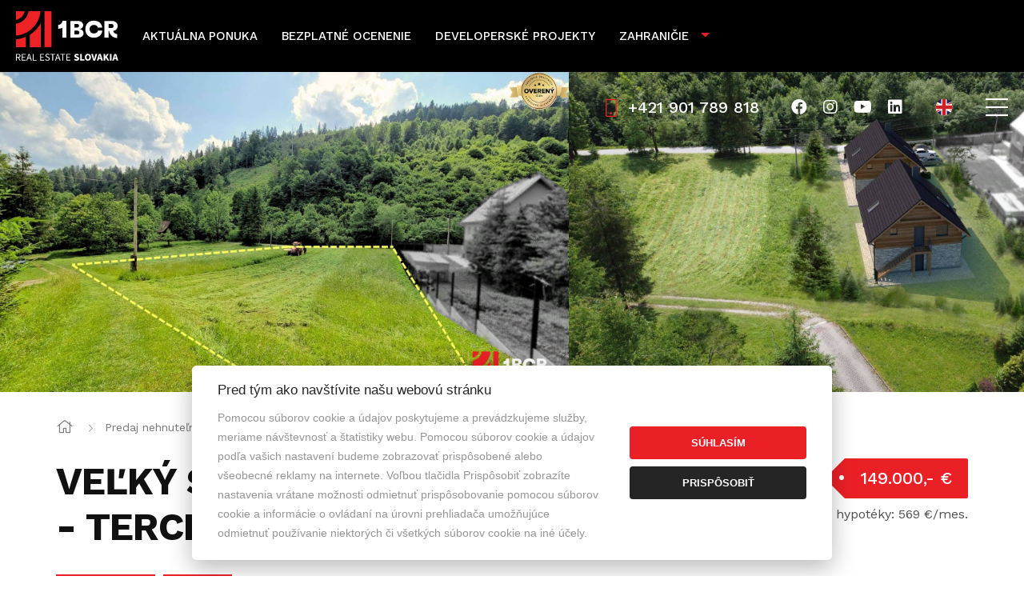

--- FILE ---
content_type: text/html; charset=UTF-8
request_url: https://www.1bcr.sk/velky-stavebny-pozemok-1355m2-terchova-horna-tizina-787412
body_size: 10561
content:
<!DOCTYPE html> <html lang="sk"> <head> <meta charset="UTF-8"> <meta name="description" content="Hľadáte veľký slnečný pozemok pre vlastné bývanie, rekreáciu, alebo na podnikanie v cestovnom ruchu? 

1BCR ponúka exkluzívnom zastúpení na predaj slnečný stavebný pozemok v nádhernom prostredí Terchovej, časť Horná Tížina." /> <meta name="keywords" content="Rekreačné pozemky, Žilina, Terchová, predaj" /> <meta name="robots" content="index, follow" /> <meta name="viewport" content="width=device-width"> <meta http-equiv="content-language" content="sk"> <meta property="og:image" content="https://www.1bcr.sk/static/fotky/p/476x249x2/158/787412_ca06e719bd093363401558e23e85b6cd.jpg"/> <link rel="canonical" href="https://www.1bcr.sk/velky-stavebny-pozemok-1355m2-terchova-horna-tizina-787412" /> <link rel="icon" type="image/png" sizes="32x32" href="/template/img/favicon-32x32.png"> <link rel="icon" type="image/png" sizes="16x16" href="/template/img/favicon-16x16.png"> <link rel="shortcut icon" href="/template/img/favicon.ico"> <link rel="stylesheet" href="/template/css/bootstrap.css?r=3644a684f98ea8fe223c713b77189a77" media="all" /> <link rel="stylesheet" href="/template/css/style.css?r=3644a684f98ea8fe223c713b77189a77" media="all" /> <link rel="stylesheet" href="/template/css/cookies.css?r=3644a684f98ea8fe223c713b77189a77" media="all" /> <script type="text/javascript" src="/template/js/jquery.min.js"></script> <script src="//www.google.com/recaptcha/api.js" type="text/javascript"></script> <script src="https://cdnjs.cloudflare.com/ajax/libs/openlayers/10.2.1/dist/ol.min.js"></script> <link rel="stylesheet" href="https://cdnjs.cloudflare.com/ajax/libs/openlayers/10.2.1/ol.min.css"> <link rel="stylesheet" type="text/css" href="/template/css/map.css?r=3644a684f98ea8fe223c713b77189a77" /> <script src="/static/js/jquery.form.js?r=3644a684f98ea8fe223c713b77189a77"></script> <script src="/template/js/mfp.js?r=3644a684f98ea8fe223c713b77189a77"></script> <script src="/static/js/script_v2.js?r=3644a684f98ea8fe223c713b77189a77"></script> <script src="/template/js/script.js?r=3644a684f98ea8fe223c713b77189a77"></script> <script src="/template/js/selectize.js?r=3644a684f98ea8fe223c713b77189a77"></script> <script defer src="/static/js/cookieconsent.js?r=3644a684f98ea8fe223c713b77189a77"></script> <script defer src="/static/js/cookie.js?r=3644a684f98ea8fe223c713b77189a77"></script> <script src="/template/js/stickytableheaders.min.js?r=3644a684f98ea8fe223c713b77189a77"></script> <script src="/template/js/autoresize.js?r=3644a684f98ea8fe223c713b77189a77"></script> <script src="/template/js/slick.js?r=3644a684f98ea8fe223c713b77189a77"></script> <script src="/template/js/datepicker.js?r=3644a684f98ea8fe223c713b77189a77"></script> <script type="text/plain" data-cookiecategory="targeting" async src=https://www.googletagmanager.com/gtag/js?id=UA-75812903-1></script> <script type="text/plain" data-cookiecategory="targeting">
		  window.dataLayer = window.dataLayer || [];
		  function gtag(){dataLayer.push(arguments);}
		  gtag('js', new Date());

		  gtag('config', 'UA-75812903-1');
		</script> <script>
  dataLayer = [{
			'id': [787412],
		'listing_city': 'Terchová',
		'listing_listing_type': 'for_sale_by_agent',
		'listing_property_type': 'land',
		'listing_country': 'Slovensko',
		'listing_totalvalue': 149000,
		'listing_availability': 'for_sale',		'listing_pagetype': 'offerdetail',
		'google_business_vertical': 'real_estate'
	  }];
</script> <script type="text/plain" data-cookiecategory="targeting">(function(w,d,s,l,i){w[l]=w[l]||[];w[l].push({'gtm.start':new Date().getTime(),event:'gtm.js'});var f=d.getElementsByTagName(s)[0],j=d.createElement(s),dl=l!='dataLayer'?'&l='+l:'';j.async=true;j.src='https://www.googletagmanager.com/gtm.js?id='+i+dl;f.parentNode.insertBefore(j,f);})(window,document,'script','dataLayer','GTM-WMMZWMC');</script> <script type="text/javascript" async src="https://www.googletagmanager.com/gtag/js?id=AW-844079667"></script> <script type="text/plain" data-cookiecategory="targeting">
		window.dataLayer = window.dataLayer || [];
		function gtag(){dataLayer.push(arguments);}
		gtag('js', new Date());
		gtag('config', 'AW-844079667');
	</script> <script type="text/plain" data-cookiecategory="analytics">
			gtag('consent', 'update', {
				'analytics_storage': 'granted'
			});
		</script> <script type="text/plain" data-cookiecategory="targeting">
			gtag('consent', 'update', {
				'ad_storage': 'granted',
				'ad_user_data': 'granted',
				'ad_personalization': 'granted'
			});
		</script> <script type="text/plain" data-cookiecategory="targeting">
	  gtag('event', 'conversion', {
		  'send_to': 'AW-844079667/B3SQCJvBhfEYELPEvpID',
		  'value': 1.0,
		  'currency': 'EUR',
		  'aw_remarketing_only': true
	  });
	</script> <title>
			VEĽKÝ STAVEBNÝ POZEMOK 1355m2 - TERCHOVÁ - HORNÁ TÍŽINA - 1.BCR s.r.o.
		</title> </head> <body> <a href="#top" class="scrollToTop" style="display: none;"><i class="fal fa-arrow-up"></i></a> <div class="color-overlay" style="visibility: hidden;"></div> <header class="small white"> <a href="/" class="logo"></a> <nav> <a href="###" class="close-nav"><i class="fal fa-times"></i></a> <ul class="menu"> <li><a href="/">Úvod</a></li> <li><a href="/hladanie">Ponuka nehnuteľností</a></li> <li><a href="/nove-projekty">Developerské projekty</a></li> <li class="dropdown"> <a href="" onclick="return false;">Zahraničie</a> <ul> <li><a href="/thajsko">Thajsko</a></li> <li><a href="/dubaj">Dubaj</a></li> <li><a href="/bali">Bali</a></li> </ul> </li> <li><a href="/predane-a-prenajate">Predané a prenajaté</a></li> <li><a href="/nacenenie-nehnutelnosti">Bezplatné ocenenie</a></li> <li class="dropdown"> <a href="" onclick="return false;">O nás</a> <ul> <li><a href="/1bcr-reality">1.BCR Reality</a></li> <li><a href="/preco-si-vybrat-1bcr">Prečo si vybrať 1.BCR</a></li> <li><a href="/realitny-team">Náš tím</a></li> <li><a href="/overene-referencie">Overené referencie</a></li> <li><a href="/ocenenia">Ocenenia</a></li> </ul> </li> <li class="dropdown"> <a href="" onclick="return false;">Naše služby</a> <ul> <li><a href="/predaj-sluzby">Predaj</a></li> <li><a href="/prenajom-sluzby">Prenájom</a></li> <li><a href="/agent-kupujuceho">Agent kupujúceho</a></li> <li><a href="/developerske-projekty">Developerské projekty</a></li> <li><a href="/vykup-nehnutelnosti">Výkup nehnuteľností</a></li> <li><a href="/property-management">Property management</a></li> <li><a href="/pravny-servis">Právny servis</a></li> <li><a href="/inzinierske-sluzby">Inžinierske služby</a></li> <li><a href="/stavebne-a-rekonstrukcne-prace">Stavebné a rekonštrukčné práce</a></li> </ul> </li> <li class="dropdown"> <a href="" onclick="return false;">Marketing</a> <ul> <li><a href="/profesionalne-fotografie">Profesionálne fotografie</a></li> <li><a href="/video-obhliadky">Video obhliadky</a></li> <li><a href="/3d-virtualne-prehliadky">3D virtuálne prehliadky</a></li> <li><a href="/homestaging">Homestaging</a></li> <li><a href="/virtual-homestaging">Virtual Homestaging</a></li> <li><a href="/tvorba-podorysov">Tvorba pôdorysov</a></li> <li><a href="/open-house">Open house</a></li> <li><a href="/socialne-siete-a-platena-reklama">Sociálne siete a platená reklama</a></li> <li><a href="/inzercia-na-portaloch">Inzercia na portáloch</a></li> <li><a href="/databaza-klientov">Databáza klientov</a></li> </ul> </li> <li><a href="/hypotekarne-a-financne-sluzby">Hypotekárne a finančné služby</a></li> <li><a href="/blog">Blog</a></li> <li><a href="/kontakt">Kontakt</a></li> <li><a href="/oblubene">Obľúbené</a></li> </ul> </nav> <ul class="menu"> <li><a href="/hladanie">Aktuálna ponuka</a></li> <li><a href="/ponuknite">Bezplatné ocenenie</a></li> <li><a href="/nove-projekty">Developerské projekty</a></li> <li class="dropdown"> <a href="" onclick="return false;">Zahraničie</a> <ul> <li><a href="/thajsko">Thajsko</a></li> <li><a href="/dubaj">Dubaj</a></li> <li><a href="/bali">Bali</a></li> </ul> </li> </ul> <ul class="right"> <li class="phone"><a href="tel:+421901789818"><i class="fal fa-mobile"></i>+421 901 789 818 </a></li> <li class="social"><a href="https://www.facebook.com/1bcr.sk" target="_new"><i class="fab fa-facebook"></i></a></li> <li class="social"><a href="https://www.instagram.com/1.bcr.sk_reality/" target="_new"><i class="fab fa-instagram"></i></a></li> <li class="social"><a href="https://www.youtube.com/@1.bcr_reality" target="_new"><i class="fab fa-youtube"></i></a></li> <li class="social"><a href="https://www.linkedin.com/company/10595542" target="_new"><i class="fab fa-linkedin"></i></a></li> <li class="lang"><a href="https://1bcr.international/sale-recreational-land-recreational-land-zilina-slovakia-787412"><img src="/static/img/lang/en.svg" /></a></li> <li class="menu"><a href="###" class="open-nav"><i class="fal fa-bars"></i></a></li> </ul> </header> <div id="content"> <script type="application/ld+json">
	{
		"@context": "http://schema.org",
		"@type": "BreadcrumbList",
		"itemListElement": [{
		"@type": "ListItem",
		"position": 1,
		"item": {
			"@id": "http://www.1bcr.sk/okres-zilina",
			"name": "Žilina"
		}
		},{
		"@type": "ListItem",
		"position": 2,
		"item": {
			"@id": "http://www.1bcr.sk/druh-rekreacne-pozemky",
			"name": "Rekreačné pozemky"
		}
		},{
		"@type": "ListItem",
		"position": 3,
		"item": {
			"@id": "http://www.1bcr.sk/predaj",
			"name": "Predaj"
		}
		}]
	}
	</script> <section id="carousel" class="photos"> <div class=""> <div class="gallery-carousel popup-gallery"> <a href="/static/fotky/p/1920x1080x2/158/787412_ca06e719bd093363401558e23e85b6cd.jpg" title="A11u.jpg"><img src="/static/fotky/p/1920x1080x2/158/787412_ca06e719bd093363401558e23e85b6cd.jpg" alt="A11u.jpg" /></a> <a href="/static/fotky/p/1920x1080x2/158/787412_748d5594aed6e8e64f7b71e31e82496b.jpg" title="3.jpg"><img src="/static/fotky/p/1920x1080x2/158/787412_748d5594aed6e8e64f7b71e31e82496b.jpg" alt="3.jpg" /></a> <a href="/static/fotky/p/1920x1080x2/158/787412_6e99ba267d7ca9a89ef443c8996f8c24.jpg" title="A12u.jpg"><img src="/static/fotky/p/1920x1080x2/158/787412_6e99ba267d7ca9a89ef443c8996f8c24.jpg" alt="A12u.jpg" /></a> <a href="/static/fotky/p/1920x1080x2/158/787412_935d4714b5340909288e53239ed9ca57.jpg" title="1.jpg"><img src="/static/fotky/p/1920x1080x2/158/787412_935d4714b5340909288e53239ed9ca57.jpg" alt="1.jpg" /></a> <a href="/static/fotky/p/1920x1080x2/158/787412_e02eae3c4265233bb8f39b82f460b461.jpg" title="maps2.2.jpg"><img src="/static/fotky/p/1920x1080x2/158/787412_e02eae3c4265233bb8f39b82f460b461.jpg" alt="maps2.2.jpg" /></a> <a href="/static/fotky/p/1920x1080x2/158/787412_fb8e3f1e52af1c50fc7e66c21636dcb8.jpg" title="A06u.jpg"><img src="/static/fotky/p/1920x1080x2/158/787412_fb8e3f1e52af1c50fc7e66c21636dcb8.jpg" alt="A06u.jpg" /></a> <a href="/static/fotky/p/1920x1080x2/158/787412_f80e76f64503d71dbedfaa05e9f405a6.jpg" title="A05u.jpg"><img src="/static/fotky/p/1920x1080x2/158/787412_f80e76f64503d71dbedfaa05e9f405a6.jpg" alt="A05u.jpg" /></a> <a href="/static/fotky/p/1920x1080x2/158/787412_7c13d2b2d2da4db988fb2e7dbe5034d6.jpg" title="A10u.jpg"><img src="/static/fotky/p/1920x1080x2/158/787412_7c13d2b2d2da4db988fb2e7dbe5034d6.jpg" alt="A10u.jpg" /></a> <a href="/static/fotky/p/1920x1080x2/158/787412_776e5a044f4e27a7c02a9b86a164b024.jpg" title="A02u.jpg"><img src="/static/fotky/p/1920x1080x2/158/787412_776e5a044f4e27a7c02a9b86a164b024.jpg" alt="A02u.jpg" /></a> <a href="/static/fotky/p/1920x1080x2/158/787412_89e85c40ae80e44db206380ae068f137.jpg" title="A01u.jpg"><img src="/static/fotky/p/1920x1080x2/158/787412_89e85c40ae80e44db206380ae068f137.jpg" alt="A01u.jpg" /></a> <a href="/static/fotky/p/1920x1080x2/158/787412_d0cefa6e1b8823a555d439b73242ce1f.jpg" title="A03u.jpg"><img src="/static/fotky/p/1920x1080x2/158/787412_d0cefa6e1b8823a555d439b73242ce1f.jpg" alt="A03u.jpg" /></a> <a href="/static/fotky/p/1920x1080x2/158/787412_7bc5a0942448be035037cd07ed0fe8f7.jpg" title="A04u.jpg"><img src="/static/fotky/p/1920x1080x2/158/787412_7bc5a0942448be035037cd07ed0fe8f7.jpg" alt="A04u.jpg" /></a> <a href="/static/fotky/p/1920x1080x2/158/787412_2ca06d471503a2d28eed2cef70a5e234.jpg" title="A09u.jpg"><img src="/static/fotky/p/1920x1080x2/158/787412_2ca06d471503a2d28eed2cef70a5e234.jpg" alt="A09u.jpg" /></a> <a href="/static/fotky/p/1920x1080x2/158/787412_a275a47439b530bcbaf6c360e4e848f2.jpg" title="A08u.jpg"><img src="/static/fotky/p/1920x1080x2/158/787412_a275a47439b530bcbaf6c360e4e848f2.jpg" alt="A08u.jpg" /></a> <a href="/static/fotky/p/1920x1080x2/158/787412_814c3127a4e7a63b7fa7c4fe5c364162.jpg" title="situacia.jpg"><img src="/static/fotky/p/1920x1080x2/158/787412_814c3127a4e7a63b7fa7c4fe5c364162.jpg" alt="situacia.jpg" /></a> <a href="/static/fotky/p/1920x1080x2/158/787412_caafacac20ceb9da732564d8e1749c72.jpg" title="podorys.jpg"><img src="/static/fotky/p/1920x1080x2/158/787412_caafacac20ceb9da732564d8e1749c72.jpg" alt="podorys.jpg" /></a> </div> </div> </section> <section id="detail"> <div class="container"> <div class="top row"> <div class="col-xs-12"> <ol class="breadcrumb noprint"> <li class="home"><a href="/"><i class="fal fa-home"></i></a></li> <li><a href="/predaj-nehnutelnosti">Predaj nehnuteľností</a></li> <li><a href="/okres-zilina">Žilina</a></li> <li><a href="/druh-rekreacne-pozemky">Rekreačné pozemky</a></li> </ol> </div> <div class="title col-md-9 col-sm-12"> <h1 class="withsub">VEĽKÝ STAVEBNÝ POZEMOK 1355m2 - TERCHOVÁ - HORNÁ TÍŽINA</h1> <div class="tags"> <span>vrátane provízie</span> <span>exkluzívne</span> </div> </div> <div class="subhead col-md-3 col-sm-12"> <p class="price"><strong>149.000,- €</strong></p> <p class="hypoteka">Splátka hypotéky: 569 &euro;/mes.</p> </div> <br clear="both" /> <div class="subhead col-sm-12"> <div class="icons"> <span class="type"> <i class="fal fa-tree-alt"></i>Rekreačné pozemky
			</span> <span class="size"> <i class="fal fa-expand-alt"></i>1355 m&sup2;			</span> <span class="address"> <i class="fal fa-map-marker-alt"></i>Terchová			</span> </div> </div> </div> <br clear="both" /> <div class="left col-md-7 col-sm-12"> <div class="description row"> <p class="subhead">Hľadáte veľký slnečný pozemok pre vlastné bývanie, rekreáciu, alebo na podnikanie v cestovnom ruchu? <br /> <br />
1BCR ponúka exkluzívnom zastúpení na predaj slnečný stavebný pozemok v nádhernom prostredí Terchovej, časť Horná Tížina. Rovinatý pozemok o rozlohe 1355m2 s asfaltovou prístupovou cestou.<br /> <br />
VIDEO OBHIADKA: https://youtu.be/goLian9JPKM<br /> <br />
UPI INFORMÁCIE:<br />
- hlavná funkcia zóna A2: obytná funkcia<br />
- doplnková funkcia: služby, rekreačná, športová a výrobná (obchody, ubytovacie zariadenia, agroturistika)<br />
- spôsob zástavby: max. počet poschodí 1+1+1 // 0+1+1 (suterén, prízemie, podkrovie)<br />
- max. výška hrebeňa strechy 10m (sedlová strecha)<br /> <br />
POPIS POZEMKU :<br />
- Plocha pozemku: 1355 m2<br />
- min. šírka pozemku: cca. 24m <br />
- max. šírka pozemku: cca. 30m <br />
- min. dĺžka pozemku: cca. 48m <br />
- max. dĺžka pozemku: cca. 63m <br />
- orientácia: Západ - Juh<br />
- rovinatý pozemok <br />
- prístupová cesta asfaltová<br /> <br />
PREČO INVESTOVAŤ V TERCHOVEJ?<br />
Predmetný pozemok sa nachádza v tichom, slnečnom prostredí Terchovej. Investovanie do nehnuteľnosti v tejto lokalite je vyhľadávané hlavne kvôli celoročnej rekreácii. V zime je to raj pre lyžiarov, sky-alpinistov, ale aj pre najmenšie deti, ktoré začínajú lyžovať. Na výber je viacero lyžiarskych stredísk. Národný park je výborne prepojený turistickými cestičkami, feratami popri krásnych vodopádoch. Krásnymi panoramatickými výhľadmi Vás odmenia výstupy na Veľký Rozsutec a ďalšie hory Malej Fatry počas celého roka. Cyklistika na horských a cestných bicykloch je rovnako žiadaná hlavne počas leta a jesene. Jednoducho, ak plánujete dobre investovať svoje peniaze s rýchlou návratnosť, príďte si pozrieť tento pozemok.<br /> <br />
V PRÍPADE ZAUJMU JE MOŽNÉ PREDMETNÝ POZEMOK ROZDELIŤ NA 2 SAMOSTATNÉ CELKY.<br /> <br />
CENA: 149 000 EUR<br />
VIDEO OBHIADKA: https://youtu.be/goLian9JPKM<br />
ID: 818141242<br /> <br />
V cene je zahrnutý bezplatný právny servis, spracovanie zmluvy o budúcej zmluve, kúpno-predajnej zmluvy a návrhu na vklad do katastra. <br /> <br />
Pre viac informácii nás neváhajte kontaktovať + 421 901 789 818<br /> <br />
© Text a fotografie a video je autorským dielom a majetkom 1.BCR GROUP. Všetky prezentované údaje zverejnené v tomto inzeráte majú informatívny charakter a žiadnej strane nevzniká nárok na uzatvorenie zmluvy. Pôdorys je informačný. Spoločnosť 1.BCR s.r.o. nenesie za ich správnosť, úplnosť a presnosť žiadnu zodpovednosť.<br /> <br /> </p> </div> <div class="table row"> <h3>Podrobné informácie</h3> <div class="items-wrapper"> <div class="item col-xs-12"> <label>Cena</label> <strong>vrátane provízie</strong> </div> <div class="item col-xs-12"> <label>Rozloha pozemku</label> <strong>1355 m&sup2;</strong> </div> <div class="item col-xs-12"> <label>Vlastníctvo</label> <strong>osobné</strong> </div> <div class="item col-xs-12"> <label>Status</label> <strong>aktívne</strong> </div> <div class="item col-xs-12"> <label>Orientácia</label> <strong>juhozápadná</strong> </div> <div class="item col-xs-12"> <label>Terén</label> <strong>rovina</strong> </div> <div class="item col-xs-12 hidden podrobne"> <label>Prístupová cesta</label> <strong>asfaltová cesta</strong> </div> </div> <p class="podrobne"><a onclick="$('.podrobne').toggle();" class="button-alt w100">Zobraziť všetky</a></p> </div> <div class="video row"> <iframe width="100%" height="500" src="//www.youtube.com/embed/goLian9JPKM" frameborder="0" allow="accelerometer; autoplay; encrypted-media; gyroscope; picture-in-picture" allowfullscreen></iframe> </div> </div> <div class="right col-md-5 col-sm-12"> <div class="buttons-wrapper"> <a href="#poslatspravu" onclick="$('#navrh').prop('checked', true);" class="button">Ponúknuť cenu</a> <br clear="both" /> <p><a class="popup-with-form" href="#email-popup" onclick="revalid();"><i class="fal fa-envelope"></i> Poslať ponuku na e-mail</a></p> <p><a class="popup-ajax" href="/ponuka-787412?gps"><i class="fal fa-map-marker-alt"></i> Poloha na mape</a></p> <p><a href="/pdf-787412-418"><i class="fal fa-print"></i> Vytlačiť ponuku</a></p> <p><a href="#poslatspravu" onclick="$('#info').prop('checked', true);"><i class="fal fa-check"></i> Mám záujem</a></p> <p><a onclick="fav(787412);"><i class="fal fa-star"></i> <span id="fav">Pridať medzi obľúbené</span></a></p> </div> <div class="map" id="mapaponuka"> <a class="button" onclick="$('.map .button').toggle(); $('.map').addClass('open');">Zobraziť na mape</a> <script type="text/javascript">
			showAddress('49.280919555163', '19.033440112543', 'mapaponuka');
		</script> </div> </div> <br clear="both" /> <br clear="both" /> <div class="contact"> <div id="poslatspravu" class="form col-md-8 col-sm-12 col-xs-12"> <div class="text"> <h3 class="withsub">Ing.  Andrej  Novák</h3> <p class="subhead">realitný maklér</p> <div class="icons"> <span class="phone"> <i class="fal fa-phone"></i> <a href="tel:+421901789818">+421901789818</a> </span> <span class="mail"> <i class="fal fa-at"></i> <a href="mailto:info@1bcr.sk" class="mail">info@1bcr.sk</a> </span> </div> </div> <br clear="both" /> <h4>Radi Vám poradíme</h4> <form action="/velky-stavebny-pozemok-1355m2-terchova-horna-tizina-787412" method="post" id="fSprava" name="fSprava" class="row"> <fieldset> <div class="form-group col-lg-4 col-md-4 col-sm-12"> <input id="osoba" class="form-control" type="text" name="kontakt" placeholder="*" required> <label for="osoba">Vaše meno</label> </div> <div class="form-group col-lg-4 col-md-4 col-sm-12"> <input id="email" class="form-control" type="email" name="email" placeholder="*" required> <label for="email">E-mail</label> </div> <div class="form-group col-lg-4 col-md-4 col-sm-12"> <input id="telefon" class="form-control" type="tel" name="tel" placeholder="*" required> <label for="telefon">Telefón</label> </div> <div class="form-text col-lg-12 col-md-12 col-sm-12"> <textarea placeholder="Vaša správa" name="sprava" id="sprava"></textarea> </div> <br clear="both" /> <p class="radio"><input type="radio" id="info" name="zaujem" value="Mám záujem o ďalšie informácie" checked> <label for="info">Mám záujem o ďalšie informácie</label></p> <p class="radio"><input type="radio" id="obhliadka" name="zaujem" value="Mám záujem o obhliadku nehnuteľnosti"> <label for="obhliadka">Mám záujem o obhliadku nehnuteľnosti</label></p> <p class="radio"><input type="radio" id="navrh" name="zaujem" value="Navrhujem cenu"> <label for="navrh">Navrhujem cenu</label></p> <br clear="both" /> <p class="checkbox"> <input type="checkbox" name="suhlas" id="suhlas" class="styled-checkbox" onchange="return testsuhlas();" required> <label for="suhlas">Ako Dotknutá osoba súhlasím so spracovaním osobných údajov v <a class="popup-with-form gdprk" href="#suhlas-popup" onclick="mfpbutton(); $('#confirm').attr('onclick', 'mfpconfirm();');">nasledovnom znení</a>.</label> </p> <p class="g-recaptcha" id="recaptcha2"></p> <button type="submit">Odoslať</button> </fieldset> </form> </div> <div class="photo col-md-4 col-sm-12 col-xs-12"> <img src="/static/fotky/mf/115887_0c97b93c3963107448c76c07a43a64c0.jpg" title="Ing.  Andrej  Novák" alt="Ing.  Andrej  Novák" /> </div> </div> </div> </section> <section id="select" class="text" style="padding: 0;"> <div> <div class="items-wrapper row"> <div class="item center small col-lg-3 col-md-3 col-sm-6 col-xs-12"> <a href="/ing-andrej-novak-ponuky-nehnutelnosti-115887#ponuky"><i class="fal fa-bars"></i><p>Ponuka makléra</p></a> </div> <div class="item center small col-lg-3 col-md-3 col-sm-6 col-xs-12"> <a href="/ing-andrej-novak-ponuky-nehnutelnosti-115887"><i class="fal fa-user-circle"></i><p>O maklérovi</p></a> </div> <div class="item center small col-lg-3 col-md-3 col-sm-6 col-xs-12"> <a href="/ing-andrej-novak-ponuky-nehnutelnosti-115887#referencie"><i class="fal fa-check-circle"></i><p>Overené referencie</p></a> </div> <div class="item center small col-lg-3 col-md-3 col-sm-6 col-xs-12"> <a href="/ing-andrej-novak-ponuky-nehnutelnosti-115887#diplomy"><i class="fal fa-bookmark"></i><p>Diplomy / Vzdelanie</p></a> </div> </div> </div> </section> <section id="content" class="box" style="padding: 5rem 0 0 0;"> <div class="container"> <div class="box-wrapper"> <div class="col-sm-6 col-xs-12"> <h2 class="withsub">Úspešne realizované realitné obchody</h2> <p class="subhead">Prehľad úspešne realizovaných predajov a prenájmov nehnuteľností našimi realitnými maklérmi.</p> </div> <div class="col-sm-6 col-xs-12"> <a href="/predane-a-prenajate" class="button-alt">Naše realitné obchody</a> </div> </div> </div> </section> <section id="sticky-bottom"> <a href="#poslatspravu" class="button">Poslať správu</a> <a href="tel:+421901789818" class="button">Zavolať</a> </section> <div id="email-popup" class="mfp-hide white-popup-block"> <div class="mfp-content"> <h4>Poslať ponuku na e-mail</h4> <form name="fMail" action="/velky-stavebny-pozemok-1355m2-terchova-horna-tizina-787412" method="post"> <fieldset> <div class="form-group col-lg-12 col-md-12 col-sm-12"> <input type="email" name="detail-email" class="form-control" id="emalInput" placeholder="Sem vložte Váš e-mail ..." required=""> <label for="emalInput">E-mail</label> </div> <p class="g-recaptcha" id="recaptcha4"></p> <button type="submit"><i class="fal fa-paper-plane"></i> Odoslať</button> </fieldset> </form> </div> </div> <div id="obhliadka-popup" class="mfp-hide white-popup-block"> <div class="mfp-content"> <h4>Dohodnúť obhliadku</h4> <form action="/velky-stavebny-pozemok-1355m2-terchova-horna-tizina-787412" method="post" id="prehliadkaform" name="prehliadkaform" onsubmit="cas_terminu();"> <input type="hidden" name="prehliadka" value="1" /> <input type="hidden" id="den1" name="den1" /> <input type="hidden" id="mesiac1" name="mesiac1" /> <input type="hidden" id="rok1" name="rok1" /> <input type="hidden" id="OdHod1" name="OdHod1" /> <input type="hidden" id="OdMin1" name="OdMin1" /> <input type="hidden" id="den2" name="den2" /> <input type="hidden" id="mesiac2" name="mesiac2" /> <input type="hidden" id="rok2" name="rok2" /> <input type="hidden" id="OdHod2" name="OdHod2" /> <input type="hidden" id="OdMin2" name="OdMin2" /> <fieldset> <div class="form-group col-lg-4 col-md-4 col-sm-12"> <input type="text" class="form-control" name="meno" id="osoba" placeholder="*" required=""> <label for="osoba">Vaše meno</label> </div> <div class="form-group col-lg-4 col-md-4 col-sm-12"> <input type="email" class="form-control" name="Pemail" id="email" placeholder="*" required=""> <label for="email">E-mail</label> </div> <div class="form-group col-lg-4 col-md-4 col-sm-12"> <input type="tel" class="form-control" name="telefon" id="telefon" placeholder="*" required=""> <label for="telefon">Telefón</label> </div> <div class="form-text col-lg-12 col-md-12 col-sm-12"> <textarea placeholder="Vaša správa" name="dopyt_dopyt" id="dopyt_dopyt"></textarea> </div> <div class="form-text col-sm-12"> <h4>Čas obhliadky</h4> </div> <div class="col-lg-6 col-md-6 col-sm-6"> <p>1. termín</p> <div id="termin1"></div> </div> <div class="col-lg-6 col-md-6 col-sm-6"> <p>2. termín</p> <div id="termin2"></div> </div> <p class="checkbox"> <input type="checkbox" name="suhlas" id="suhlas2" class="styled-checkbox" onchange="return testsuhlas(2);" required=""> <label for="suhlas2">Ako Dotknutá osoba súhlasím so spracovaním osobných údajov v <a class="popup-with-form gdprm" href="#suhlas-popup" onclick="mfpbutton(2); $('#confirm').attr('onclick', 'mfpconfirm(2);');">nasledovnom znení</a>.</label> </p> <p class="g-recaptcha" id="recaptcha1"></p> <button type="submit"><i class="fal fa-paper-plane"></i> Odoslať</button> </fieldset> </form> </div> </div> <div id="hypo-popup" class="mfp-hide white-popup-block"> <div class="mfp-content"> <h4>Chcem získať najvýhodnejšiu hypotéku!</h4> <br /> <p>Spolupracujeme s profesionálmi a dokážeme vám vďaka tomu vybaviť najvýhodnejšiu hypotéku, nechajte si zaslať od nás ponuku.</p> <form action="/velky-stavebny-pozemok-1355m2-terchova-horna-tizina-787412" method="post" id="fSprava2" name="fSprava"> <input type="hidden" name="hypoteka" value="1" /> <input type="hidden" name="hypoteka_poznamka" value="Rekreačné pozemky Žilina 149.000,- €" /> <fieldset> <div class="form-group col-lg-4 col-md-4 col-sm-12"> <input type="text" class="form-control" name="kontakt" id="osoba" placeholder="*" required=""> <label for="osoba">Vaše meno</label> </div> <div class="form-group col-lg-4 col-md-4 col-sm-12"> <input type="email" class="form-control" name="email" id="email" placeholder="*" required=""> <label for="email">E-mail</label> </div> <div class="form-group col-lg-4 col-md-4 col-sm-12"> <input type="tel" class="form-control" name="tel" id="telefon" placeholder="*" required=""> <label for="telefon">Telefón</label> </div> <div class="form-text col-lg-12 col-md-12 col-sm-12"> <textarea placeholder="Vaša správa" name="sprava" id="sprava"></textarea> </div> <p class="checkbox"> <input type="checkbox" name="suhlas" id="suhlas3" class="styled-checkbox" onchange="return testsuhlas(3);" required=""> <label for="suhlas3">Ako Dotknutá osoba súhlasím so spracovaním osobných údajov v <a class="popup-with-form gdprd" href="#suhlas-popup-hypo" onclick="mfpbutton(3); $('#confirm').attr('onclick', 'mfpconfirm(3);');">nasledovnom znení</a>.</label> </p> <p class="g-recaptcha" id="recaptcha3"></p> <button type="submit"><i class="fal fa-paper-plane"></i> Odoslať</button> </fieldset> </form> </div> </div> <div id="suhlas-popup" class="mfp-hide white-popup-block"> <div class="mfp-content"> <h4>Súhlas so spracovaním osobných údajov</h4> <p>Dotknutá osoba v súlade s príslušnými ustanoveniami zákona č. 18/2018 Z.z. o ochrane osobných údajov a o zmene a doplnení niektorých zákonov v znení neskorších predpisov (ďalej len ,,ZoOOÚ“) potvrdzuje správnosť a aktuálnosť svojich osobných údajov uvedených v kontaktom formulári. Dotknutá osoba týmto čestne vyhlasuje, že udeľuje prevádzkovateľovi svoj výslovný, slobodný, vážny a bezvýhradný súhlas so spracúvaním jej osobných údajov v rozsahu: meno, priezvisko, telefonický kontakt, e-mailová adresa na účel kontaktovania dotknutej osoby ako záujemcu o spoluprácu v  informačnom systéme sprostredkovateľa ,,klienti“ počas doby 180 dní od udelenia tohto súhlasu. Dotknutá osoba má právo kedykoľvek odvolať tento súhlas so spracovaním osobných údajov rovnakým spôsobom, akým ho udelila. Odvolanie súhlasu nemá vplyv na zákonnosť spracúvania osobných údajov založeného na súhlase pred jeho odvolaním. Práva dotknutej osoby vymedzujú najmä §§ 19 – 30 ZoOOÚ. Práva a povinnosti sprostredkovateľa, ako prevádzkovateľa, vymedzujú najmä §§ 31 – 46 ZoOOÚ. Dotknutá osoba potvrdzuje, že sprostredkovateľ splnil svoju oznamovaciu povinnosť v rozsahu požadovanom ZoOOÚ. Dotknutá osoba berie na vedomie, že na zabezpečenie toho, že spracúvanie jej osobných údajov sa vykonáva v súlade so ZoOOÚ sprostredkovateľ prijal primerané technické, organizačné a personálne opatrenia zodpovedajúce spôsobu spracúvania osobných údajov, pričom zobral do úvahy najmä použiteľné technické prostriedky, dôvernosť a dôležitosť spracúvaných osobných údajov, ako aj rozsah možných rizík, ktoré sú spôsobilé narušiť bezpečnosť alebo funkčnosť jeho informačných systémov. Sprostredkovateľ bude s osobnými údajmi dotknutej osoby zaobchádzať a nakladať v súlade s platnými a účinnými právnymi predpismi.</p> <button id="confirm1" type="button" onclick="mfpconfirm();">Rozumiem a súhlasím</button> <button id="confirm2" type="button" onclick="mfpconfirm(2);" class="popup-with-form" href="#obhliadka-popup">Rozumiem a súhlasím</button> </div> </div> <div id="suhlas-popup-hypo" class="mfp-hide white-popup-block"> <div class="mfp-content"> <h4>Súhlas so spracovaním osobných údajov</h4> <p></p> <button id="confirm4" type="button" onclick="mfpconfirm();">Rozumiem a súhlasím</button> <button id="confirm3" type="button" onclick="mfpconfirm(3);" class="popup-with-form" href="#hypo-popup">Rozumiem a súhlasím</button> </div> </div> <script type="text/javascript">
	function fav(t){"Pridať medzi obľúbené"==$("#fav").html()?$.get("/fav-"+t+"?add","",function(t){$("#fav").html("Odstrániť z obľúbených")}):$.get("/fav-"+t+"?del","",function(t){$("#fav").html("Pridať medzi obľúbené")})}
	scrollrevalid = 0;
	window.onscroll = function (e) {
		if (scrollrevalid == 0) {
			revalid();
			scrollrevalid = 1;
		}
	}
</script> </div> <section id="content" class="newsletter"> <div class="container"> <div class="form"> <div class="col-sm-12"> <h3>1.BCR Newsletter</h3> <form action="/velky-stavebny-pozemok-1355m2-terchova-horna-tizina-787412" method="post"> <fieldset> <div class="form-group"> <input type="email" class="form-control" name="newsletter" id="newsletter" onkeyup="$('#krt').val(this.value);" placeholder="*" required> <input type="hidden" name="krt" id="krt" value="krt"> <label for="newsletter">E-mail</label> </div> <br clear="both" /> <p class="checkbox"> <input type="checkbox" name="suhlas" id="suhlas" class="styled-checkbox" onchange="return testsuhlas(1);" required> <label for="suhlas">Ako Dotknutá osoba súhlasím so spracovaním osobných údajov v <a class="popup-with-form gdprk" href="#suhlas-popup" onclick="mfpbutton(); $('#confirm').attr('onclick', 'mfpconfirm();');">nasledovnom znení</a>.</label> </p> <br clear="both" /> <button type="submit">Prihlásiť sa k odberu</button> </fieldset> </form> </div> </div> </div> </section> <section id="bottom"> <div class="container"> <div class="col-md-8 col-sm-12 col-xs-12"> <div class="member"> <img src="/template/img/1bcr-symbol.svg" class="logo" height="50" alt="1.BCR" title="1.BCR" /> <a href="https://www.zrks.sk/zoznam-clenov/1bcr-sro/"><img src="/static/img/zrks_pecat.svg" height="50" alt="Overený člen Združenia realitných kancelárií Slovenska" title="Overený člen Združenia realitných kancelárií Slovenska" /></a> <img src="/template/img/ru.png" height="50" alt="RU" title="RU" /> </div> <div class="description"> <p><small>Od roku 2015 sme vašim dôveryhodným partnerom v Bratislave s vyše 500 úspešnými transakciami. Ponúkame kompletný realitný servis - od trhovej analýzy až po hypotekárne poradenstvo. V našom tíme panuje rodinná atmosféra a etika je na prvom mieste. Sme hrdými členmi ZRKS a Realitnej únie SR. Vyskúšajte nás a zažite reality srdcom!</small></p> </div> </div> <div class="col-md-4 col-sm-12 col-xs-12" style="position: relative; height: 180px; background: #cfd0d1;" id="mapa_kontakt_footer"></div> <script type="text/javascript">showAddress('48.172155950000', '17.124629569417', 'mapa_kontakt_footer');</script> <br clear="both"/> <div class="submenu row"> <div class="item col-lg-3 col-md-3 col-sm-12 col-xs-12"> <h4>Ponuka</h4> <p><a href="/predaj-nehnutelnosti">Predaj</a></p> <p><a href="/prenajom-nehnutelnosti">Prenájom</a></p> <p><a href="/kupa-nehnutelnosti">Kúpa</a></p> </div> <div class="item col-lg-3 col-md-3 col-sm-12 col-xs-12"> <h4>Hľadám</h4> <p><a href="/druh-domy-a-budovy">Domy a budovy</a></p> <p><a href="/druh-byty">Byty</a></p> <p><a href="/druh-komercne-objekty">Komerčné objekty</a></p> <p><a href="/druh-pozemky">Pozemky</a></p> <p><a href="/druh-developerske-projekty">Developerské projekty</a></p> <p><a href="/druh-ostatne">Ostatné</a></p> </div> <div class="item col-lg-2 col-md-2 col-sm-12 col-xs-12"> <h4>Info</h4> <p><a href="/realitny-team">Makléri</a></p> <p><a href="/reality-dopyt">Napíšte nám</a></p> <p><a href="/kontakt">Kontakt</a></p> <p><a href="/blog/clanky-reality-nehnutelnosti">Blog</a></p> </div> <div class="item col-lg-4 col-md-4 col-sm-12 col-xs-12"> <h4>Kontakt</h4> <p>Sliačska 1/D, 831 02 Bratislava</p> <p>Pondelok – Piatok<br />9:00 – 18:00 hod</p> <p class="social"> <a href="https://www.facebook.com/1bcr.sk" target="_new"><i class="fab fa-facebook"></i></a> <a href="https://www.instagram.com/1.bcr.sk_reality/" target="_new"><i class="fab fa-instagram"></i></a> <a href="https://www.youtube.com/@1.bcr_reality" target="_new"><i class="fab fa-youtube"></i></a> <a href="https://www.linkedin.com/company/10595542" target="_new"><i class="fab fa-linkedin"></i></a> </p> <br /> <a href="/realitny-team" class="button-alt">Vybrať makléra</a> </div> </div> </div> </section> <div id="suhlas-popup" class="mfp-hide white-popup-block"> <h4>Súhlas so spracovaním osobných údajov</h4> <p>Dotknutá osoba v súlade s príslušnými ustanoveniami zákona č. 18/2018 Z.z. o ochrane osobných údajov a o zmene a doplnení niektorých zákonov v znení neskorších predpisov (ďalej len ,,ZoOOÚ“) potvrdzuje správnosť a aktuálnosť svojich osobných údajov uvedených v kontaktom formulári. Dotknutá osoba týmto čestne vyhlasuje, že udeľuje prevádzkovateľovi svoj výslovný, slobodný, vážny a bezvýhradný súhlas so spracúvaním jej osobných údajov v rozsahu: meno, priezvisko, telefonický kontakt, e-mailová adresa na účel kontaktovania dotknutej osoby ako záujemcu o spoluprácu v  informačnom systéme sprostredkovateľa ,,klienti“ počas doby 180 dní od udelenia tohto súhlasu. Dotknutá osoba má právo kedykoľvek odvolať tento súhlas so spracovaním osobných údajov rovnakým spôsobom, akým ho udelila. Odvolanie súhlasu nemá vplyv na zákonnosť spracúvania osobných údajov založeného na súhlase pred jeho odvolaním. Práva dotknutej osoby vymedzujú najmä §§ 19 – 30 ZoOOÚ. Práva a povinnosti sprostredkovateľa, ako prevádzkovateľa, vymedzujú najmä §§ 31 – 46 ZoOOÚ. Dotknutá osoba potvrdzuje, že sprostredkovateľ splnil svoju oznamovaciu povinnosť v rozsahu požadovanom ZoOOÚ. Dotknutá osoba berie na vedomie, že na zabezpečenie toho, že spracúvanie jej osobných údajov sa vykonáva v súlade so ZoOOÚ sprostredkovateľ prijal primerané technické, organizačné a personálne opatrenia zodpovedajúce spôsobu spracúvania osobných údajov, pričom zobral do úvahy najmä použiteľné technické prostriedky, dôvernosť a dôležitosť spracúvaných osobných údajov, ako aj rozsah možných rizík, ktoré sú spôsobilé narušiť bezpečnosť alebo funkčnosť jeho informačných systémov. Sprostredkovateľ bude s osobnými údajmi dotknutej osoby zaobchádzať a nakladať v súlade s platnými a účinnými právnymi predpismi.</p> <button type="button" onclick="mfpconfirm();">Rozumiem a súhlasím</button> </div> <footer> <div class="container"> <div class="col-xs-12"> <p><strong>&copy; 2025 - 1.BCR s.r.o.</strong></p> <p>Sliačska 10235/1D, Bratislava 83102, Tel.: +421 901 789 818 , Mobil: +421 901 789 818 , E-mail: info@1bcr.sk</p> <br /> <p class="links"><a href="/files/REKLAMAČNÝ PORIADOK.PDF" download>Reklamačný poriadok</a> <a href="/files/CENNÍK REALITNÝCH SLUŽIEB.PDF?r=1" download>Cenník realitných služieb</a> <a href="/files/VOP.PDF" download>Všeobecné obchodné podmienky</a> <a href="/files/OCHRANA OSOBNÝCH ÚDAJOV.PDF" download>GDPR</a> <a href="/files/PRAVIDLÁ COOKIES.PDF" download>Pravidlá Cookies</a> <a class="cookies_settings" data-cc="c-settings">Nastavenie cookies</a></p> <p class="bo"><a href="https://www.backoffice.sk/realitny-software/gdpr-bez-problemov/" target="_bo"><img src="/static/img/backofficegdpr.svg" height="30" alt="Realitný softvér backOFFICE®" title="Realitný softvér backOFFICE®" /></a></p> </div> </div> </footer> <link rel="stylesheet" href="/template/css/fa.css?r=3644a684f98ea8fe223c713b77189a77" media="all" /> <link rel="stylesheet" href="/template/css/slick.css?r=3644a684f98ea8fe223c713b77189a77" media="all" /> <link rel="stylesheet" href="/template/css/mfp.css?r=3644a684f98ea8fe223c713b77189a77" media="all" /> <link rel="stylesheet" href="/template/css/datepicker.css?r=3644a684f98ea8fe223c713b77189a77" media="all" /> <script type="text/javascript">
				$(document).ready(function() {
					$('textarea').autoResize();
				});
			</script> <script type="text/javascript">
			$('.open-nav').click(function(){
				$('nav').toggleClass('opened');

				if ( $('nav').hasClass('opened') ) {
      					$('body').css({ height: "100%" }).css({ overflow: "hidden" });
					$('.color-overlay').css({ visibility: "visible" });
				} else {
					$('body').removeAttr('style');
					$('.color-overlay').removeAttr('style');
				}
    			});

			$('.close-nav').click(function(){
				$('nav').toggleClass('opened');

				if ( $('nav').hasClass('opened') ) {
      					$('body').css({ height: "100%" }).css({ overflow: "hidden" });
					$('.color-overlay').css({ visibility: "visible" });
				} else {
					$('body').removeAttr('style');
					$('.color-overlay').removeAttr('style');
				}
			});

			$('.dropdown a').click(function(){
				var parent = $(this).parent();
				if ( $(parent).hasClass('opened') ) {
					$(parent).removeClass('opened');
					return false;
				}

				$('.dropdown').removeClass('opened');
				$(parent).toggleClass('opened');
			});

			$('#location, #type, #types, #category').selectize({
				plugins: ["remove_button"],
				create: false,
				hideSelected: true,
				closeAfterSelect: true,
				dropdownParent: 'body'
			});
		</script> </body> </html>

--- FILE ---
content_type: text/html; charset=UTF-8
request_url: https://www.1bcr.sk/ajax/pocetVysledkov
body_size: -203
content:
834 nájdených ponúk

--- FILE ---
content_type: text/css
request_url: https://www.1bcr.sk/template/css/style.css?r=3644a684f98ea8fe223c713b77189a77
body_size: 16285
content:
@charset "UTF-8";
/** _variables.scss **/ /** _base.scss **/
@import url("https://fonts.googleapis.com/css2?family=Work+Sans:wght@400;500;700&display=swap");
.color-overlay {
  width: 100%;
  height: 100%;
  display: block;
  position: fixed;
  left: 0;
  top: 0;
  background: rgba(0, 0, 0, 0.8);
  z-index: 5;
  visibility: hidden;
}

body {
  background: #fff;
  font-family: "Work Sans", sans-serif;
  color: #505050;
  font-size: 16px;
  margin: 0;
  padding: 0;
}

.scrollToTop {
  position: fixed;
  bottom: 20px;
  right: 20px;
  background: #000;
  width: 50px;
  height: 50px;
  line-height: 50px;
  text-align: center;
  z-index: 1;
}
.scrollToTop i.fal {
  color: #fff;
}
@media only screen and (max-width: 992px) {
  .scrollToTop {
    display: none;
  }
}

p {
  margin: 0;
  padding: 0;
}
p.social a {
  border: none !important;
  display: inline-block;
  margin: 0 10px 0 0;
  font-size: 20px;
}
p.social a.large {
  font-size: 36px;
}
p.buttons > a {
  margin: 0 5px;
}
@media only screen and (max-width: 768px) {
  p.buttons > a {
    margin: 0 0 10px 0;
    width: 100%;
    display: inline-block;
  }
  p.buttons > a:last-child {
    margin: 0;
  }
}
p.quote {
  color: #111;
  font-size: 2.25em;
  line-height: 1.4em;
  font-weight: 400;
  letter-spacing: -0.02em;
}
p strong {
  font-weight: 500;
}
p strong a {
  font-weight: 500 !important;
}
p a:not(.button-alt) {
  cursor: pointer;
  color: #111;
  text-decoration: none;
  border-bottom: 1px solid #111;
  -webkit-transition: border 0.25s ease;
  -moz-transition: border 0.25s ease;
  -o-transition: border 0.25s ease;
}
p a:not(.button-alt):hover {
  border-bottom: 1px solid transparent;
}

a {
  color: #EB2027;
  font-weight: 400;
}

small {
  font-size: 0.88em;
}

strong {
  color: #111;
  font-weight: 700;
}

a.button {
  cursor: pointer;
  position: relative;
  top: 0;
  display: inline-block;
  background: #EB2027;
  font-weight: 500;
  color: #fff;
  font-size: 15px;
  text-transform: uppercase;
  letter-spacing: 0.015em;
  text-decoration: none;
  padding: 20px 22px;
  -webkit-transition: top ease 0.25s;
  transition: top ease 0.25s;
  border-radius: 2px;
}
a.button:hover {
  top: -5px;
}

a.button-alt {
  cursor: pointer;
  border-radius: 2px;
  color: #111;
  display: inline-block;
  letter-spacing: 0.015em;
  font-size: 15px;
  font-weight: 500;
  text-transform: uppercase;
  text-align: center;
  padding: 20px 22px;
  text-decoration: none;
  border: 1px solid #111;
  -webkit-transition: background 0.25s ease, border 0.25s ease;
  -moz-transition: background 0.25s ease, border 0.25s ease;
  -o-transition: background 0.25s ease, border 0.25s ease;
}
a.button-alt.w100 {
  width: 100%;
}
a.button-alt:hover {
  text-decoration: underline;
}

textarea, select, input, button {
  outline: none;
}

h1 {
  color: #111;
  font-size: 3em;
  font-weight: 700;
  letter-spacing: -0.02em;
}
h1.withsub {
  margin-bottom: 30px !important;
}
h1.line {
  margin-bottom: 5rem !important;
}
h1.line:after {
  content: "";
  position: absolute;
  left: calc(50% - 25px);
  display: inline-block;
  width: 100%;
  border-bottom: 3px solid #EB2027;
  margin-top: 90px;
  width: 50px;
}

h2 {
  color: #111;
  font-size: 2.33em;
  line-height: 1.25em;
  font-weight: 700;
  text-transform: uppercase;
  letter-spacing: -0.02em;
}
h2.withsub {
  margin-bottom: 30px !important;
}
h2.line {
  margin-bottom: 5rem !important;
}
h2.line:after {
  content: "";
  position: absolute;
  left: calc(50% - 25px);
  display: inline-block;
  width: 100%;
  border-bottom: 3px solid #EB2027;
  margin-top: 70px;
  width: 50px;
}
@media only screen and (max-width: 768px) {
  h2 {
    font-size: 1.66em;
  }
}

h3 {
  color: #111;
  font-size: 1.75em;
  font-weight: 700;
}

h4 {
  color: #111;
  font-size: 1.33em;
  font-weight: 500;
}

p.subhead {
  line-height: 1.75em;
}

.text-center {
  text-align: center;
}

.breadcrumb {
  list-style-type: none;
  margin: 0;
  padding: 0;
  display: inline-block;
  width: 100%;
  text-align: left;
  margin-bottom: 30px;
}
.breadcrumb li {
  display: inline-block;
}
.breadcrumb li a {
  font-size: 0.88em;
  color: #777;
  text-decoration: none;
  border-bottom: 1px solid transparent;
}
.breadcrumb li a:hover {
  border-bottom: 1px solid #777;
}
.breadcrumb li.home a {
  font-size: 1.15em;
  position: relative;
  top: 1px;
}
.breadcrumb li.home a:hover {
  border-bottom: 1px solid transparent;
}
.breadcrumb li.home:before {
  content: "";
  display: none;
}
.breadcrumb li:before {
  color: #777;
  font-size: 10px;
  padding: 0 15px;
  font-family: "Font Awesome 5 Pro";
  font-weight: 300;
  content: "\f054";
}
@media only screen and (max-width: 768px) {
  .breadcrumb {
    display: none;
  }
}

section {
  overflow: hidden;
  padding: 5rem 0;
}
section h1, section h2, section h3 {
  margin: 0;
  margin-bottom: 4rem;
}

@media only screen and (max-width: 544px) {
  h1 {
    font-size: 2em;
    line-height: 1.5em;
  }
}
/** _header.scss **/
header {
  position: fixed;
  z-index: 9;
  background: transparent;
  height: 90px;
  width: 100%;
  padding: 0 50px;
  top: 0;
}
header a.logo {
  float: left;
  display: block;
  height: 90px;
  width: 150px;
  padding: 20px 0;
  background: url("../img/1bcr-logo.svg?r=4") no-repeat left center;
  background-size: 100% auto;
}
header nav {
  position: fixed;
  z-index: 101;
  height: 100vh;
  overflow-y: scroll;
  background: #000;
  right: -40%;
  top: 0;
  width: 40%;
  -webkit-transition: right ease 0.25s;
  transition: right ease 0.25s;
}
header nav a.close-nav {
  position: absolute;
  right: 54px;
  top: 70px;
  z-index: 2;
}
header nav a.close-nav i.fal {
  font-size: 32px;
  color: #fff;
}
header nav > ul {
  padding: 120px 60px !important;
  line-height: 50px;
}
header nav > ul li {
  margin: 0 !important;
  width: 100%;
  text-align: left !important;
}
header nav > ul li a {
  font-size: 20px;
  font-weight: 500;
}
header nav.opened {
  right: 0;
}
header a.search {
  display: none;
}
header a.right {
  float: right;
  margin: 22px 0 22px 40px;
  padding: 12px 18px;
}
header ul {
  list-style: none;
  margin: 0;
  padding: 0;
}
header ul li {
  float: left;
}
header ul li a {
  color: #111;
  font-weight: 500;
  font-size: 15px;
  text-transform: uppercase;
  text-decoration: none;
  border-bottom: 1px solid transparent;
  -webkit-transition: border 0.25s ease;
  -moz-transition: border 0.25s ease;
  -o-transition: border 0.25s ease;
}
header ul li a.active {
  border-bottom: 1px solid #fff;
}
header ul li a:hover {
  border-bottom: 1px solid #fff;
}
header ul li ul {
  display: none;
  background: rgba(255, 255, 255, 0.15);
  border-radius: 2px;
  height: auto;
  margin-top: -10px;
  padding: 10px 0;
}
header ul li ul li {
  margin: 0 !important;
  height: 40px;
  line-height: 40px;
  display: block;
  width: 100%;
  text-align: left !important;
}
header ul li ul li a {
  white-space: pre;
  color: #fff;
}
header ul li ul li a:hover {
  border-color: #fff;
}
header ul li ul:after {
  right: 50%;
  top: -4px;
  border: solid transparent;
  content: " ";
  height: 0;
  width: 0;
  position: absolute;
  pointer-events: none;
  border-color: transparent;
  border-bottom-color: #EB2027;
  border-width: 5px;
  margin-top: -5px;
  display: none;
}
header ul li.dropdown {
  position: relative;
}
header ul li.dropdown a:hover {
  border-bottom: none;
}
header ul li.dropdown:after {
  color: #EB2027;
  display: inline-block;
  position: relative;
  top: -2px;
  left: 6px;
  width: 0;
  height: 0;
  margin-right: 0.25rem;
  margin-left: 0.25rem;
  vertical-align: middle;
  content: "";
  border-top: 0.33em solid;
  border-right: 0.33em solid transparent;
  border-left: 0.33em solid transparent;
}
header ul li.dropdown.opened ul {
  display: block;
}
header.small ul li.dropdown.opened ul{
    background-color: black;
    color: white;
}
header ul li.dropdown.opened:after {
  display: none;
}
header ul li ul {
  z-index: 2;
  display: none;
  width: auto;
  overflow: hidden;
  position: relative;
  padding: 10px 20px;
  margin: 15px 0;
}
header ul li ul li a {
  font-size: 15px;
}
header ul li ul li a:hover {
  text-decoration: underline;
}
header ul li:after {
  display: none;
}
header ul li.btn {
  display: none;
}
@media only screen and (max-width: 768px) {
  header ul li.btn {
    display: block;
  }
}
header ul li.search a {
  color: #EB2027;
  font-size: 1.15em;
}
header ul li.search a:hover {
  border: none;
}
header ul.opened li a, header ul.opened li ul a {
  color: #fff !important;
}
header ul.menu {
  padding: 35px 0;
  float: left;
}
header ul.menu li {
  margin-left: 30px;
  text-align: left;
}
header ul.right {
  height: 90px;
  line-height: 90px;
  float: right;
}
header ul.right li.lang, header ul.right li.menu {
  margin-left: 40px;
}
header ul.right li.social {
  margin-left: 20px;
}
header ul.right li.phone {
  margin-right: 20px;
}
header ul.right li a {
  height: 90px;
  display: block;
  font-size: 20px;
}
header ul.right li a:hover {
  text-decoration: none;
  border-bottom: 1px solid transparent;
}
header ul.right li.phone a i.fal {
  color: #EB2027;
  font-size: 22px;
  display: inline-block;
  margin-right: 14px;
  position: relative;
  top: 2px;
}
header ul.right li.menu a i.fal {
  font-size: 32px;
  position: relative;
  top: 5px;
}
header ul.right li.lang a img {
  height: 90px;
  width: 24px;
}
header.white ul li a {
  color: #fff;
}
header.noline {
  border: none;
  top: 40px;
}
header.noline a.logo {
  margin-right: 20px;
}
header.small {
  background: #000;
  top: 0;
  padding: 0 20px;
}
header.small a.logo {
  width: 128px;
  margin-right: 0;
}
header.small a.search {
  margin: 5px 10px 5px 0;
}
header.small nav > ul.menu {
  padding: 100px 60px !important;
}
header.small nav a.close-nav {
  top: 30px;
  right: 28px;
}
header.small ul li a {
  color: #fff;
}
header.small ul li.search a {
  color: #EB2027;
}
header.small ul li.dropdown ul li a {
  color: #fff;
}

@media only screen and (min-width: 992px) and (max-width: 1200px) {
  header {
    padding: 0 30px;
  }
  header ul.right li.phone {
    margin-right: 0;
  }
  header ul.right li.social {
    display: none;
  }
  header nav.is-open ul.nav__dropdown.show {
    padding: 20px 30px;
  }
  header a.button {
    margin: 22px 0 22px 24px;
  }
}
@media only screen and (max-width: 992px) {
  header a.search {
    display: block;
    font-size: 1.33em;
    float: right;
    background: #fff;
    border-radius: 50%;
    height: 50px;
    width: 50px;
    line-height: 50px;
    text-align: center;
    margin: 20px 0;
  }
  header a.right {
    display: none;
  }
  header.small {
    height: 60px;
  }
  header.small nav.priority-nav-has-dropdown .nav__dropdown-toggle {
    height: 60px;
  }
  header.small nav.is-open ul.nav__dropdown.show {
    top: 60px;
  }
  header.small ul.right {
    height: 60px;
    line-height: 60px;
  }
}
@media only screen and (max-width: 992px) {
  header nav {
    width: 100% !important;
    right: -100% !important;
  }
  header nav > ul {
    padding: 120px 30px !important;
  }
  header nav > ul li a {
    font-size: 18px;
  }
  header nav.opened {
    right: 0 !important;
  }
  header > ul.menu {
    display: none;
  }
  header.small a.logo {
    height: 60px;
    padding: 10px 0;
    width: 80px;
  }
  header.small ul.right {
    height: 60px;
  }
  header.small ul.right li {
    height: 60px;
    margin: 0 0 0 30px;
  }
  header.small ul.right li a {
    height: 60px;
    display: block;
  }
  header.small ul.right li.menu i.fal {
    font-size: 26px;
    top: 3px;
  }
  header.small ul.right li.lang img {
    height: 60px;
  }
  header.white ul li a {
    color: #fff;
  }
  header.white ul li.dropdown ul li > a {
    color: #fff;
  }
}
@media only screen and (max-width: 768px) {
  header {
    padding: 0 20px;
    top: 0 !important;
  }
  header nav a.close-nav {
    top: 30px;
    right: 24px;
  }
  header a.logo {
    padding: 10px 0;
    width: 100px;
  }
  header ul.phone {
    display: none;
  }
  header ul.right {
    display: block;
  }
  header ul.right li {
    margin: 0 0 0 30px;
  }
  header ul.right li.phone, header ul.right li.social {
    display: none;
  }
  header ul.right li.menu i.fal {
    font-size: 26px !important;
    top: 3px !important;
  }
  header.small ul.right {
    height: 60px;
    line-height: 60px;
  }
}
/** _carousel.scss **/
section#carousel {
  overflow: hidden;
  padding-top: 0;
  padding-bottom: 0;
}
section#carousel h1 {
  margin-bottom: 0;
}
section#carousel a.down {
  position: absolute;
  color: #fff;
  z-index: 2;
  font-size: 24px;
  bottom: 40px;
  left: 50px;
  -webkit-transition: bottom 0.25s ease;
  -moz-transition: bottom 0.25s ease;
  -o-transition: bottom 0.25s ease;
}
@media only screen and (max-width: 768px) {
  section#carousel a.down {
    left: calc(50% - 10px);
  }
}
section#carousel a.down:hover {
  bottom: 30px;
}
section#carousel .gradient-overlay {
  background: rgb(13, 13, 17);
  background: -webkit-gradient(linear, left top, left bottom, from(rgb(13, 13, 17)), to(rgba(13, 13, 17, 0)));
  background: linear-gradient(180deg, rgb(13, 13, 17) 0%, rgba(13, 13, 17, 0) 100%);
  filter: progid:DXImageTransform.Microsoft.gradient(startColorstr="#0d0d11",endColorstr="#0d0d11",GradientType=1);
  position: absolute;
  width: 100%;
  height: 50%;
  top: 0;
  z-index: 1;
}
section#carousel .color-overlay {
  background: rgba(0, 0, 0, 0.33);
  position: absolute;
  width: 100%;
  height: 100%;
  top: 0;
  z-index: 1;
}
section#carousel .search {
  width: 100%;
  margin: 3rem 0 4rem 0;
}
section#carousel .search .row {
  overflow: hidden;
}
section#carousel .search .row .selectize-input {
  border-radius: 2px;
  min-height: 60px;
}
section#carousel .search .row .cena input, section#carousel .search .row .fulltext input {
  height: 60px;
  line-height: 60px;
  border: 1px solid #d0d0d0;
  padding-left: 20px;
  font-size: 15px;
  width: 100%;
  border-radius: 2px;
  font-family: "Work Sans", sans-serif;
}
section#carousel .search .row .separator {
  clear: both;
  display: block;
  height: 30px;
}
section#carousel .search .row button {
  cursor: pointer;
  height: 60px;
  line-height: 60px;
  width: 100%;
  float: right;
  background: #EB2027;
  font-family: "Work Sans", sans-serif;
  font-weight: 500;
  font-size: 1em;
  color: #fff;
  text-decoration: none;
  border: none;
  border-radius: 2px;
}
section#carousel .search .row button i {
  font-size: 24px;
  position: relative;
  top: 3px;
}
section#carousel .avatar {
  margin: 0 auto;
  height: 150px;
  width: 150px;
  border-radius: 50%;
  overflow: hidden;
  margin-bottom: 30px;
}
section#carousel .avatar img {
  width: 100%;
}
section#carousel .icons {
  text-align: center;
  margin: 30px 0;
}
section#carousel .icons span {
  margin: 0 20px;
}
section#carousel .icons span a {
  text-decoration: none;
  color: #111;
}
section#carousel .icons span a:hover {
  text-decoration: underline;
}
section#carousel .icons span i {
  color: #EB2027;
  margin-right: 8px;
  font-size: 1.1em;
}
section#carousel .subhead {
  max-width: 60%;
  margin: 0 auto;
}
section#carousel .filter {
  text-align: center;
  margin-top: -1rem;
  overflow: hidden;
}
section#carousel .filter .tags {
  float: left;
  overflow: hidden;
  width: 100%;
  text-align: left;
  margin-bottom: 3rem;
}
section#carousel .filter .tags span {
  background: #f1f2f4;
  border-radius: 2px;
  padding: 8px 14px;
  font-size: 13px;
  display: inline-block;
}
section#carousel .filter .tags span a {
  border: none;
  margin: 0 0 0 15px;
  float: right;
}
section#carousel .filter .tags span a i {
  font-size: 16px;
  color: #EB2027;
  position: relative;
  top: 1px;
}
section#carousel .filter .predaj-prenajom {
  float: right;
  font-size: 13px;
}
section#carousel .filter .predaj-prenajom a {
  margin: 0 0 0 20px;
}
section#carousel .filter .sort {
  float: left;
  font-size: 13px;
}
section#carousel .filter .sort a {
  margin: 0 20px 0 0;
  font-size: 13px;
  font-weight: 500;
  text-transform: uppercase;
}
section#carousel .filter a {
  margin: 0 20px;
  display: inline-block;
  color: #505050;
  border-color: #505050;
  text-decoration: none;
  border-bottom: 1px solid #505050;
  font-size: 13px;
  font-weight: 500;
  text-transform: uppercase;
}
section#carousel .filter a.active {
  color: #111;
  font-weight: 500;
  border-color: #EB2027;
}
section#carousel .filter a.active:hover {
  border-color: #EB2027;
}
section#carousel .filter a:hover {
  border-color: transparent;
}
section#carousel.map #search {
  display: block !important;
  padding: 4rem 0 0 0 !important;
}
section#carousel:not(.theme) #search {
  display: none;
  position: relative;
  top: 0;
  left: 0;
  -webkit-transform: none;
          transform: none;
  padding: 0 0 6rem 0;
}
section#carousel:not(.theme) #search .switch a.active:after {
  top: 34px;
  border-bottom: 6px solid #cdced0;
}
section#carousel:not(.theme) #search .search-wrapper .location-wrapper {
  border: 1px solid #cdced0;
  -webkit-border-top-left-radius: 2px;
  -webkit-border-bottom-left-radius: 2px;
  -moz-border-radius-topleft: 2px;
  -moz-border-radius-bottomleft: 2px;
  border-top-left-radius: 2px;
  border-bottom-left-radius: 2px;
}
section#carousel:not(.theme) #search .search-wrapper .type-wrapper {
  border: 1px solid #cdced0;
  border-left: none;
  -webkit-border-top-right-radius: 2px;
  -webkit-border-bottom-right-radius: 2px;
  -moz-border-radius-topright: 2px;
  -moz-border-radius-bottomright: 2px;
  border-top-right-radius: 2px;
  border-bottom-right-radius: 2px;
}
section#carousel:not(.theme) #search .search-wrapper.more form {
  overflow: auto;
}
section#carousel:not(.theme) #search .search-wrapper.more .location-wrapper {
  border-bottom-left-radius: 0;
}
section#carousel:not(.theme) #search .search-wrapper.more .type-wrapper {
  border-bottom-right-radius: 0;
}
section#carousel:not(.theme) #search .search-wrapper.more .fulltext-wrapper, section#carousel:not(.theme) #search .search-wrapper.more .cenaod-wrapper, section#carousel:not(.theme) #search .search-wrapper.more .cenado-wrapper {
  border-top: none;
  border-right: 1px solid #cdced0;
  border-left: 1px solid #cdced0;
  border-bottom: 1px solid #cdced0;
}
section#carousel:not(.theme) #search .search-wrapper.more .cenaod-wrapper, section#carousel:not(.theme) #search .search-wrapper.more .cenado-wrapper {
  border-left: none;
}
section#carousel:not(.theme) #search .search-wrapper.more button {
  margin: 10px 0 5px 0 !important;
  width: 100% !important;
}
section#carousel:not(.theme) #search .links {
  margin-top: 15px;
}
section#carousel.text {
  margin-top: calc(90px + 5rem);
}
section#carousel.text h1 {
  max-width: 840px;
  margin: 0 auto;
  font-weight: 700;
  text-transform: uppercase;
}
section#carousel.text .description {
  display: block;
  margin: 3rem 0;
}
section#carousel.text .description p {
  max-width: 66%;
  margin: 0 auto;
}
section#carousel.text .description p a {
  display: inline-block;
  margin-top: 15px;
}
section#carousel.blog .icons {
  margin: 30px 0 0 0;
}
section#carousel.photos #search, section#carousel.single-photo #search {
  padding: 6rem 0;
}
section#carousel.photos {
  margin-top: 90px;
}
section#carousel.photos.mobil {
  display: none;
}
section#carousel.single-photo {
  margin-top: 90px;
}
section#carousel.single-photo .popup-gallery > a {
  height: 400px;
  overflow: hidden;
  width: 100%;
  position: relative;
  display: block;
}
section#carousel.single-photo .popup-gallery > a img {
  position: absolute;
  top: 50%;
  left: 50%;
  -webkit-transform: translate(-50%, -50%);
          transform: translate(-50%, -50%);
  width: 100%;
  max-width: 100%;
}
section#carousel.theme {
  position: relative;
  background: #f1f2f4;
  background-size: cover;
  background-position: 50% 89%;
  height: 100vh;
  min-height: 600px;
  padding: 0;
  margin: 0;
  overflow: hidden;
}
section#carousel.theme h1 {
  margin-bottom: 40px;
}
section#carousel.theme.video {
  position: relative;
  background: #000;
  height: 100vh;
  min-height: 600px;
  padding: 0;
  margin: 0;
  overflow: hidden;
}
section#carousel.theme.video h1 {
  color: #fff !important;
  margin: 0 auto;
  font-weight: 700;
  font-size: 3.8em;
  text-transform: uppercase;
}
@media only screen and (max-width: 992px) {
  section#carousel.theme.video h1 {
    font-size: 3em;
  }
}
@media only screen and (max-width: 768px) {
  section#carousel.theme.video h1 {
    font-size: 2em;
  }
}
section#carousel.theme.video .button-alt {
  color: #fff;
  border-color: #fff;
  -webkit-transition: all ease 0.25s;
  transition: all ease 0.25s;
}
section#carousel.theme.video .button-alt:hover {
  background: #fff;
  color: #000;
  text-decoration: none;
}
section#carousel.theme.video .switch a {
  color: #ccc !important;
}
section#carousel.theme.video .switch a.active, section#carousel.theme.video .switch a:hover {
  color: #fff !important;
}
section#carousel.theme.video .links a {
  color: #fff !important;
}
section#carousel.theme.video video {
  position: absolute;
  top: 50%;
  left: 50%;
  -webkit-transform: translate(-50%, -50%);
          transform: translate(-50%, -50%);
  z-index: 0;
  min-width: 100%;
  min-height: 100%;
  width: auto;
  height: auto;
}
section#carousel.theme.team {
  height: 600px;
  min-height: 600px;
  background: #DBDCDE url("../img/team-cover.jpg") no-repeat;
  background-size: auto 90%;
  background-position: 50% 100%;
}
@media only screen and (max-width: 768px) {
  section#carousel.theme.team {
    background-size: 200% auto;
    height: 400px !important;
    min-height: 400px !important;
  }
}
section#carousel.theme.team #search {
  left: 5px;
}
section#carousel.theme.homestaging {
  height: 600px;
  min-height: 600px;
  background: url("../img/homestaging.jpg") no-repeat;
  background-size: cover;
  background-position: 50%;
}

@media only screen and (max-width: 992px) {
  section#carousel .search .row button {
    margin-top: 30px;
  }
  section#carousel .filter .sort {
    width: 100%;
    margin-bottom: 20px;
    text-align: left;
  }
  section#carousel .filter .sort a {
    margin: 10px;
  }
  section#carousel .filter .predaj-prenajom {
    width: 100%;
    text-align: left;
  }
  section#carousel .filter .predaj-prenajom a {
    margin: 10px;
  }
  section#carousel .icons {
    margin: 30px 0 0 0;
  }
  section#carousel .icons span {
    display: inline-block;
    margin-bottom: 20px;
  }
  section#carousel:not(.theme) #search .search-wrapper button {
    margin: 5px 0 0 0;
    width: 100%;
  }
  section#carousel.search .search .row button {
    margin: 0;
  }
  section#carousel.single-photo {
    height: 330px;
    margin-top: 60px;
  }
  section#carousel.single-photo .popup-gallery > a {
    height: 330px;
  }
  section#carousel.single-photo .popup-gallery > a img {
    max-width: inherit;
  }
  section#carousel.theme {
    background-size: auto 100%;
  }
}
@media only screen and (max-width: 768px) {
  section#carousel .search .row .cena {
    margin-top: 30px;
  }
  section#carousel .filter .tags {
    margin-bottom: 30px;
  }
  section#carousel .filter .tags span {
    width: 100%;
    margin-bottom: 3px;
  }
  section#carousel .filter .tags span:last-child {
    margin: 0;
  }
  section#carousel .filter a {
    margin: 0 20px 20px 20px;
  }
  section#carousel #search {
    width: 100%;
    margin: 0;
  }
  section#carousel #search .search-wrapper .location-wrapper {
    border-radius: 0;
    -webkit-border-top-left-radius: 2px;
    -webkit-border-top-right-radius: 2px;
    -moz-border-radius-topleft: 2px;
    -moz-border-radius-topright: 2px;
    border-top-left-radius: 2px;
    border-top-right-radius: 2px;
    border-bottom-left-radius: 0 !important;
  }
  section#carousel #search .search-wrapper .type-wrapper {
    border-left: 1px solid #cdced0 !important;
    border-top: none !important;
    border-radius: 0;
    -webkit-border-bottom-right-radius: 2px;
    -webkit-border-bottom-left-radius: 2px;
    -moz-border-radius-bottomright: 2px;
    -moz-border-radius-bottomleft: 2px;
    border-bottom-right-radius: 2px;
    border-bottom-left-radius: 2px;
    border-top-right-radius: 0 !important;
  }
  section#carousel #search .search-wrapper button {
    margin: 0 5px 5px 5px;
  }
  section#carousel #search .search-wrapper.more form {
    width: 100% !important;
  }
  section#carousel #search .search-wrapper.more .location-wrapper {
    border-right: 1px solid #cdced0;
  }
  section#carousel #search .search-wrapper.more .type-wrapper {
    border-left: 1px solid #cdced0 !important;
    border-top: none;
    border-bottom-left-radius: 0 !important;
  }
  section#carousel #search .search-wrapper.more .fulltext-wrapper {
    border-bottom: 1px solid #cdced0;
  }
  section#carousel #search .search-wrapper.more .cenaod-wrapper {
    border-left: 1px solid #cdced0 !important;
    border-bottom-left-radius: 2px;
  }
  section#carousel #search .search-wrapper.more .cenado-wrapper {
    border-bottom-right-radius: 2px;
  }
  section#carousel.photos {
    margin-top: 60px;
    margin-bottom: 20px;
  }
  section#carousel.photos.mobil {
    display: block;
  }
  section#carousel.develo-photos {
    display: none;
  }
  section#carousel.single-photo {
    margin-top: 60px;
    margin-bottom: 20px;
    height: 250px;
  }
  section#carousel.single-photo .popup-gallery > a {
    height: 250px;
  }
  section#carousel.single-photo .popup-gallery > a img {
    max-width: inherit;
  }
  section#carousel.single-photo.desktop {
    display: none;
  }
  section#carousel.theme {
    min-height: 840px;
    height: 100vh;
  }
  section#carousel.theme h1 {
    text-align: center;
    font-size: 2em !important;
  }
  section#carousel.video {
    min-height: 600px !important;
    height: 600px !important;
  }
  section#carousel.search .search .row .type-wrapper {
    margin-top: 30px;
  }
  section#carousel.search .search .row button {
    margin: 0;
  }
}
/** _search.scss **/
section#search.text {
  position: absolute;
  z-index: 2;
  top: 55%;
  left: 35px;
  -webkit-transform: translateY(-50%);
          transform: translateY(-50%);
  max-width: 840px;
}
section#search.center {
  left: 50% !important;
  -webkit-transform: translate(-50%, -50%) !important;
          transform: translate(-50%, -50%) !important;
}
section#search h1 {
  color: #111;
  margin-bottom: 30px;
}
section#search h1 span {
  color: #EB2027;
}
section#search .switch {
  overflow-y: hidden;
}
section#search .switch a {
  position: relative;
  margin-right: 30px;
  color: #777;
  text-decoration: none;
  display: inline-block;
  padding: 0 0 15px 0;
  font-size: 15px;
  text-transform: uppercase;
}
section#search .switch a:hover {
  cursor: pointer;
  color: #111;
}
section#search .switch a.active {
  font-weight: 500;
  color: #111;
}
section#search .switch a.active:after {
  content: "";
  position: absolute;
  left: calc(50% - 6px);
  bottom: 0;
  width: 0;
  height: 0;
  border-left: 6px solid transparent;
  border-right: 6px solid transparent;
  border-bottom: 6px solid #fff;
  clear: both;
}
section#search .switch a:last-child {
  margin: 0;
}
section#search .search-wrapper {
  overflow: hidden;
  background: #fff;
  border-radius: 2px;
  padding: 5px 0;
  border: 1px solid #cdced0;
}
section#search .search-wrapper .location-wrapper {
  height: 58px;
  overflow-y: hidden;
  float: left;
  width: calc(25% - 40px);
  border-right: 1px solid #e2e2e2;
}
section#search .search-wrapper .location-wrapper .selectize-input {
  -webkit-border-bottom-left-radius: 2px;
  -webkit-border-top-left-radius: 2px;
  -moz-border-radius-bottomleft: 2px;
  -moz-border-radius-topleft: 2px;
  border-bottom-left-radius: 2px;
  border-top-left-radius: 2px;
}
section#search .search-wrapper .type-wrapper {
  height: 58px;
  overflow-y: hidden;
  float: left;
  width: calc(25% - 40px);
  border-right: 1px solid #e2e2e2;
}
section#search .search-wrapper .category-wrapper {
  height: 58px;
  overflow-y: hidden;
  float: left;
  width: calc(25% - 40px);
  border-right: 1px solid #e2e2e2;
}
section#search .search-wrapper .selectize-input {
  border: none;
}
section#search .search-wrapper .fulltext-wrapper {
  float: left;
}
section#search .search-wrapper .fulltext-wrapper input {
  font-family: "Work Sans", sans-serif;
  border: none;
  height: 58px;
  width: 100%;
  padding-left: 20px;
  font-size: 15px;
}
section#search .search-wrapper .cenaod-wrapper, section#search .search-wrapper .cenado-wrapper, section#search .search-wrapper .vymeraod-wrapper, section#search .search-wrapper .vymerado-wrapper {
  float: left;
  width: 25%;
  border-right: 1px solid #e2e2e2;
}
section#search .search-wrapper .vymerado-wrapper {
  border-right: none;
}
section#search .search-wrapper .cenaod-wrapper, section#search .search-wrapper .cenado-wrapper, section#search .search-wrapper .vymeraod-wrapper, section#search .search-wrapper .vymerado-wrapper {
  display: none;
}
section#search .search-wrapper .cenaod-wrapper input, section#search .search-wrapper .cenado-wrapper input, section#search .search-wrapper .vymeraod-wrapper input, section#search .search-wrapper .vymerado-wrapper input {
  font-family: "Work Sans", sans-serif;
  border: none;
  height: 58px;
  width: 100%;
  padding-left: 20px;
  font-size: 15px;
}
section#search .search-wrapper .checkboxes-wrapper {
  display: none;
  clear: both;
  overflow: hidden;
  padding: 20px 20px 15px 20px;
}
section#search .search-wrapper .checkboxes-wrapper fieldset > p {
  float: left;
  margin: 10px 30px 10px 0;
}
section#search .search-wrapper .checkboxes-wrapper fieldset > p:last-child {
  margin-right: 0;
}
section#search .search-wrapper button {
  cursor: pointer;
  height: 58px;
  line-height: 58px;
  width: 12%;
  float: right;
  background: #EB2027;
  font-family: "Work Sans", sans-serif;
  font-weight: 500;
  font-size: 1em;
  color: #fff;
  text-decoration: none;
  margin-right: 5px;
  border: none;
  border-radius: 2px;
}
section#search .search-wrapper button i {
  font-size: 20px;
}
section#search .search-wrapper.more .location-wrapper, section#search .search-wrapper.more .type-wrapper, section#search .search-wrapper.more .category-wrapper, section#search .search-wrapper.more .fulltext-wrapper {
  width: 25%;
}
section#search .search-wrapper.more .cenaod-wrapper, section#search .search-wrapper.more .cenado-wrapper, section#search .search-wrapper.more .vymeraod-wrapper, section#search .search-wrapper.more .vymerado-wrapper {
  display: inline-block;
  border-top: 1px solid #cdced0;
  border-bottom: 1px solid #cdced0;
  width: 25%;
}
section#search .search-wrapper.more .checkboxes-wrapper {
  display: inline-block;
}
section#search .search-wrapper.more button {
  width: calc(100% - 10px);
  margin-top: 5px;
}
section#search .links {
  margin-top: 30px;
}
section#search .links a {
  display: inline-block;
  white-space: pre;
  color: #111 !important;
  font-size: 0.88em !important;
  text-decoration: none;
  -webkit-transition: border 0.25s ease;
  -moz-transition: border 0.25s ease;
  -o-transition: border 0.25s ease;
  border-bottom: 1px solid transparent;
  cursor: pointer;
}
section#search .links a i.fal {
  margin-right: 10px;
}
section#search .links a:nth-child(2) {
  margin-left: 30px;
}
section#search .links a:hover {
  border-bottom: 1px solid #777;
}

@media only screen and (max-width: 992px) {
  section#search .search-wrapper .location-wrapper, section#search .search-wrapper .type-wrapper, section#search .search-wrapper .category-wrapper {
    width: 50%;
  }
  section#search .search-wrapper .location-wrapper {
    border-bottom: 1px solid #cdced0;
  }
  section#search .search-wrapper .category-wrapper {
    border-right: none;
    border-bottom: 1px solid #cdced0;
  }
  section#search .search-wrapper button {
    width: calc(100% - 10px);
    margin: 5px 5px 0 5px;
  }
  section#search .search-wrapper.more .location-wrapper {
    border-bottom: none;
  }
  section#search .search-wrapper.more .category-wrapper {
    border-right: 1px solid #cdced0;
    border-bottom: none;
  }
  section#search .search-wrapper.more button {
    width: calc(100% - 10px) !important;
    margin: 0 0 0 5px !important;
    margin-top: 5px !important;
    float: none;
  }
}
@media only screen and (max-width: 768px) {
  section#search {
    top: 50%;
    width: calc(100% - 30px);
    overflow: hidden;
    left: 0 !important;
    text-align: center;
  }
  section#search .switch {
    overflow-x: auto;
    white-space: nowrap;
    text-align: center;
    padding: 0 20px;
  }
  section#search .switch a {
    margin-right: 20px;
  }
  section#search .search-wrapper {
    padding: 0 0 5px 0;
  }
  section#search .search-wrapper .location-wrapper {
    height: auto;
    min-height: 58px;
    overflow-y: auto;
    width: 100%;
    border: none;
    border-bottom: 1px solid #cdced0 !important;
  }
  section#search .search-wrapper .type-wrapper {
    border-left: none !important;
    height: auto;
    min-height: 58px;
    overflow-y: auto;
    width: 100%;
  }
  section#search .search-wrapper .fulltext-wrapper {
    width: 100%;
  }
  section#search .search-wrapper .category-wrapper, section#search .search-wrapper .type-wrapper {
    width: 100%;
    border-right: none;
    border-bottom: 1px solid #cdced0;
  }
  section#search .search-wrapper button {
    width: calc(100% - 10px);
    margin: 0 5px;
  }
  section#search .search-wrapper.more .location-wrapper, section#search .search-wrapper.more .type-wrapper, section#search .search-wrapper.more .category-wrapper, section#search .search-wrapper.more .fulltext-wrapper {
    width: 100%;
  }
  section#search .search-wrapper.more .category-wrapper, section#search .search-wrapper.more .type-wrapper {
    border-right: none;
    border-bottom: 1px solid #cdced0;
  }
  section#search .search-wrapper.more .cenaod-wrapper, section#search .search-wrapper.more .cenado-wrapper {
    border-bottom: none;
  }
  section#search .search-wrapper.more .cenado-wrapper {
    border-right: none;
  }
  section#search .search-wrapper.more .cenaod-wrapper, section#search .search-wrapper.more .cenado-wrapper, section#search .search-wrapper.more .vymeraod-wrapper, section#search .search-wrapper.more .vymerado-wrapper {
    width: 50%;
  }
  section#search .search-wrapper.more button {
    margin: 5px 0 5px 5px !important;
  }
  section#search .search-more-wrapper .fulltext-wrapper {
    width: 100%;
    border: none;
    border-bottom: 1px solid #e2e2e2;
  }
  section#search .search-more-wrapper .cenaod-wrapper, section#search .search-more-wrapper .cenado-wrapper {
    width: calc(50% - 1px);
  }
  section#search .links {
    text-align: center;
  }
  section#search .links a {
    margin-left: 0 !important;
  }
}
/** _selectize.scss **/
.selectize-control.plugin-drag_drop.multi > .selectize-input > div.ui-sortable-placeholder {
  visibility: visible !important;
  background: #f2f2f2 !important;
  background: rgba(0, 0, 0, 0.06) !important;
  border: 0 none !important;
  -webkit-box-shadow: inset 0 0 12px 4px #fff;
  box-shadow: inset 0 0 12px 4px #fff;
}

.selectize-control.plugin-drag_drop .ui-sortable-placeholder::after {
  content: "!";
  visibility: hidden;
}

.selectize-control.plugin-drag_drop .ui-sortable-helper {
  -webkit-box-shadow: 0 2px 5px rgba(0, 0, 0, 0.2);
  box-shadow: 0 2px 5px rgba(0, 0, 0, 0.2);
}

.selectize-dropdown-header {
  position: relative;
  padding: 5px 8px;
  border-bottom: 1px solid #d0d0d0;
  background: #f8f8f8;
  border-radius: 3px 3px 0 0;
}

.selectize-dropdown-header-close {
  position: absolute;
  right: 8px;
  top: 50%;
  color: #303030;
  opacity: 0.4;
  margin-top: -12px;
  line-height: 20px;
  font-size: 20px !important;
}

.selectize-dropdown-header-close:hover {
  color: #000000;
}

.selectize-dropdown.plugin-fgroup_columns .optgroup {
  border-right: 1px solid #f2f2f2;
  border-top: 0 none;
  float: left;
  -webkit-box-sizing: border-box;
  box-sizing: border-box;
}

.selectize-dropdown.plugin-optgroup_columns .optgroup:last-child {
  border-right: 0 none;
}

.selectize-dropdown.plugin-optgroup_columns .optgroup:before {
  display: none;
}

.selectize-dropdown.plugin-optgroup_columns .optgroup-header {
  border-top: 0 none;
}

.selectize-control.plugin-remove_button [data-value] {
  position: relative;
  padding-right: 24px !important;
}

.selectize-control.plugin-remove_button [data-value] .remove {
  z-index: 1;
  /* fixes ie bug (see #392) */
  position: absolute;
  top: 0;
  right: 0;
  bottom: 0;
  width: 17px;
  text-align: center;
  font-weight: bold;
  font-size: 12px;
  color: inherit;
  text-decoration: none;
  vertical-align: middle;
  display: inline-block;
  padding: 2px 0 0 0;
  border-left: 1px solid #d0d0d0;
  border-radius: 0 2px 2px 0;
  -webkit-box-sizing: border-box;
  box-sizing: border-box;
}

.selectize-control.plugin-remove_button [data-value] .remove:hover {
  background: rgba(0, 0, 0, 0.05);
}

.selectize-control.plugin-remove_button [data-value].active .remove {
  border-left-color: #cacaca;
}

.selectize-control.plugin-remove_button .disabled [data-value] .remove:hover {
  background: none;
}

.selectize-control.plugin-remove_button .disabled [data-value] .remove {
  border-left-color: #ffffff;
}

.selectize-control.plugin-remove_button .remove-single {
  position: absolute;
  right: 0;
  top: 0;
  font-size: 23px;
}

.selectize-control {
  position: relative;
}

.selectize-dropdown,
.selectize-input,
.selectize-input input {
  color: #303030;
  font-family: inherit;
  font-size: 15px;
  line-height: 18px;
  -webkit-font-smoothing: inherit;
}

.selectize-input,
.selectize-control.single .selectize-input.input-active {
  background: #fff;
  cursor: text;
  display: inline-block;
}

.selectize-input {
  border: 1px solid #d0d0d0;
  padding: 20px;
  display: inline-block;
  width: 100%;
  position: relative;
  z-index: 1;
  -webkit-box-sizing: border-box;
  box-sizing: border-box;
}

.selectize-control.multi .selectize-input.has-items {
  padding: 6px 8px 3px;
}

.selectize-input.full {
  background-color: #fff;
}

.selectize-input.disabled,
.selectize-input.disabled * {
  cursor: default !important;
}

.selectize-input > * {
  vertical-align: baseline;
  display: -moz-inline-stack;
  display: inline-block;
  zoom: 1;
  *display: inline;
}

.selectize-control.multi .selectize-input > div {
  cursor: pointer;
  margin: 0 3px 3px 0;
  padding: 2px 6px;
  background: #f2f2f2;
  color: #505050;
  border: 0 solid #d0d0d0;
}

.selectize-control.multi .selectize-input > div.active {
  background: #e8e8e8;
  color: #303030;
  border: 0 solid #cacaca;
}

.selectize-control.multi .selectize-input.disabled > div,
.selectize-control.multi .selectize-input.disabled > div.active {
  color: #7d7d7d;
  background: #ffffff;
  border: 0 solid #ffffff;
}

.selectize-input > input {
  display: inline-block !important;
  padding: 0 !important;
  min-height: 0 !important;
  max-height: none !important;
  width: 100% !important;
  max-width: 100% !important;
  margin: 0 !important;
  text-indent: 0 !important;
  border: 0 none !important;
  background: none !important;
  line-height: inherit !important;
  -webkit-user-select: auto !important;
  -webkit-box-shadow: none !important;
  box-shadow: none !important;
}

.selectize-input > input::-ms-clear {
  display: none;
}

.selectize-input > input:focus {
  outline: none !important;
}

.selectize-input::after {
  content: " ";
  display: block;
  clear: left;
}

.selectize-input.dropdown-active::before {
  content: " ";
  display: block;
  position: absolute;
  background: #f0f0f0;
  height: 1px;
  bottom: 0;
  left: 0;
  right: 0;
}

.selectize-dropdown {
  border: 1px solid #cdced0;
  position: absolute;
  z-index: 10;
  background: #fff;
  font-size: 0.88em;
  margin: -1px 0 0 0;
  border-top: 0 none;
  -webkit-box-sizing: border-box;
  box-sizing: border-box;
  -webkit-border-bottom-left-radius: 2px;
  -webkit-border-bottom-right-radius: 2px;
  -moz-border-radius-bottomleft: 2px;
  -moz-border-radius-bottomright: 2px;
  border-bottom-left-radius: 2px;
  border-bottom-right-radius: 2px;
}

.selectize-dropdown [data-selectable] {
  cursor: pointer;
  overflow: hidden;
}

.selectize-dropdown [data-selectable] .highlight {
  background: #f1f2f4;
  border-radius: 1px;
}

.selectize-dropdown .option,
.selectize-dropdown .optgroup-header {
  padding: 5px 8px;
}

.selectize-dropdown .option,
.selectize-dropdown [data-disabled],
.selectize-dropdown [data-disabled] [data-selectable].option {
  cursor: inherit;
  opacity: 0.5;
}

.selectize-dropdown [data-selectable].option {
  opacity: 1;
}

.selectize-dropdown .optgroup:first-child .optgroup-header {
  border-top: 0 none;
}

.selectize-dropdown .optgroup-header {
  color: #EB2027;
  background: #fff;
  cursor: default;
  margin: 10px 0 0 0;
}

.selectize-dropdown .active {
  cursor: pointer;
  background-color: #f1f2f4;
  color: #111;
}

.selectize-dropdown .active.create {
  color: #111;
}

.selectize-dropdown .create {
  color: rgba(48, 48, 48, 0.5);
}

.selectize-dropdown-content {
  padding: 0 10px 10px 10px;
  overflow-y: auto;
  overflow-x: hidden;
  max-height: 200px;
  -webkit-overflow-scrolling: touch;
}

.selectize-control.single .selectize-input,
.selectize-control.single .selectize-input input {
  cursor: pointer;
}

.selectize-control.single .selectize-input.input-active,
.selectize-control.single .selectize-input.input-active input {
  cursor: text;
}

.selectize-control.single .selectize-input:after {
  content: " ";
  display: block;
  position: absolute;
  top: 50%;
  right: 15px;
  margin-top: -3px;
  width: 0;
  height: 0;
  border-style: solid;
  border-width: 5px 5px 0 5px;
  border-color: #808080 transparent transparent transparent;
}

.selectize-control.single .selectize-input.dropdown-active:after {
  margin-top: -4px;
  border-width: 0 5px 5px 5px;
  border-color: transparent transparent #808080 transparent;
}

.selectize-control.rtl.single .selectize-input:after {
  left: 15px;
  right: auto;
}

.selectize-control.rtl .selectize-input > input {
  margin: 0 4px 0 -2px !important;
}

.selectize-control .selectize-input.disabled {
  opacity: 0.5;
  background-color: #fafafa;
}

/** _welcome.scss **/
section#welcome {
  padding-bottom: 0;
}
section#welcome p.subhead {
  margin: 0 auto;
  max-width: 80%;
}

/** _content.scss **/
section#content img {
  max-width: 100%;
  display: inline-block;
  height: auto;
}
section#content .photo {
  max-height: 400px;
  overflow: hidden;
}
section#content .photo img {
  width: 100%;
}
section#content .newsletter {
  background: #f1f2f4;
  margin: 0 -15px;
  padding: 30px;
  border-radius: 2px;
}
section#content .newsletter form fieldset {
  text-align: center;
}
section#content .newsletter form fieldset button {
  margin-top: 20px;
}
section#content ul {
  margin: 20px 0;
  padding: 0 0 0 16px;
}
section#content ul li {
  line-height: 40px;
}
section#content #map {
  height: 700px;
}
section#content #map > div {
  z-index: 1;
}
section#content .search-result-legend {
  text-align: center;
}
section#content .search-result-legend label {
  display: inline-block;
  height: 30px;
  line-height: 30px;
  margin: 20px 30px 0 0;
}
section#content .search-result-legend label img {
  height: 30px;
  float: left;
}
section#content .search-result-legend label span {
  float: left;
  margin-left: 10px;
}
section#content .search-result-legend label:last-child {
  margin: 20px 0 0 0;
}
section#content.photo {
  padding: 0;
}
section#content.photo.team {
  background: #DBDCDE;
}
section#content.newsletter .form {
  border-top: 4px solid #EB2027;
  overflow: hidden;
  padding: 60px;
  background: rgb(241, 242, 244);
  background: -webkit-gradient(linear, left bottom, left top, from(rgba(241, 242, 244, 0)), to(rgb(241, 242, 244)));
  background: linear-gradient(0deg, rgba(241, 242, 244, 0) 0%, rgb(241, 242, 244) 100%);
  filter: progid:DXImageTransform.Microsoft.gradient(startColorstr="#f1f2f4",endColorstr="#f1f2f4",GradientType=1);
}
@media only screen and (max-width: 768px) {
  section#content.newsletter .form {
    padding: 40px 20px;
  }
}
section#content.newsletter h3 {
  margin: 0 0 10px 0;
}
section#content.newsletter form fieldset .form-group {
  margin-bottom: 6px;
}
section#content.newsletter form fieldset .form-group label {
  left: 0;
}
section#content.newsletter form fieldset .form-group input {
  width: 100%;
}
section#content.newsletter form fieldset button {
  margin-top: 30px;
  text-transform: uppercase;
  padding: 20px 22px;
  font-size: 15px;
  background: transparent;
  border: 1px solid #000;
  color: #000;
  width: 100%;
}
section#content.newsletter form fieldset button:hover {
  text-decoration: underline;
}
section#content.newsletter form fieldset .styled-checkbox + label:before {
  float: left;
}
section#content.box {
  padding: 0 0 5rem 0;
}
section#content.box .box-wrapper {
  overflow: hidden;
  background: #EB2027;
  padding: 60px;
  border-bottom-right-radius: 100px;
}
section#content.box .box-wrapper h2, section#content.box .box-wrapper p {
  color: #fff;
}
section#content.box .box-wrapper .button-alt {
  float: right;
  margin: 15px 0;
  color: #fff;
  border-color: #fff;
  -webkit-transition: background ease 0.25s;
  transition: background ease 0.25s;
}
section#content.box .box-wrapper .button-alt:hover {
  color: #EB2027;
  background: #fff;
  text-decoration: none;
}
@media only screen and (max-width: 768px) {
  section#content.box .box-wrapper .button-alt {
    width: 100%;
    margin-top: 40px;
  }
}
section#content.box .box-wrapper p > .button-alt {
  float: left;
  margin: 0 10px 0 0;
}
@media only screen and (max-width: 768px) {
  section#content.box .box-wrapper p > .button-alt {
    margin: 5px 0;
  }
}
@media only screen and (max-width: 768px) {
  section#content.box .box-wrapper {
    padding: 40px 20px;
    border-bottom-right-radius: 50px;
  }
}
section#content.interesting .container {
  position: relative;
}
section#content.interesting .interesting-wrapper {
  overflow: hidden;
  background: #000;
  padding: 60px;
  border-bottom-right-radius: 100px;
}
section#content.interesting .interesting-wrapper h2 {
  color: #fff;
}
section#content.interesting .interesting-wrapper p {
  color: rgba(255, 255, 255, 0.66);
}
@media only screen and (max-width: 768px) {
  section#content.interesting .interesting-wrapper {
    padding: 40px 20px;
    border-bottom-right-radius: 50px;
  }
}
section#content.interesting img.floating {
  position: absolute;
  top: 60px;
  right: 100px;
  width: 450px;
}
@media only screen and (max-width: 1200px) {
  section#content.interesting img.floating {
    width: 360px;
  }
}
@media only screen and (max-width: 992px) {
  section#content.interesting img.floating {
    display: none;
  }
}
section#content.features {
  padding: 8rem 0 3rem 0;
}
section#content.features .item {
  text-align: center;
}
section#content.features .item i {
  font-size: 36px;
  color: #EB2027;
  display: block;
  margin: 0 auto;
  margin-bottom: 30px;
}
section#content.blogpost .blogpost-wrapper {
  width: 66%;
  margin: 0 auto;
}
section#content.blogpost .blogpost-wrapper h2, section#content.blogpost .blogpost-wrapper h3 {
  font-weight: 500;
}
section#content.blogpost .blogpost-wrapper p {
  margin: 3rem 0;
  line-height: 1.8em;
}
section#content.blogpost .blogpost-wrapper p:first-child {
  margin-top: 0;
}
section#content.blogpost .blogpost-wrapper img {
  width: calc(100% + 200px);
  max-width: calc(100% + 200px);
  margin: 3rem 0;
  margin-left: -100px;
}
section#content.blogpost .blogpost-wrapper blockquote {
  color: #EB2027;
  font-size: 2em;
  margin: 5rem 0;
}
section#content.blogpost .blogpost-wrapper ul {
  margin: 3rem 0;
  padding: 0;
  list-style-position: inside;
}
section#content.blogpost .blogpost-wrapper ul li {
  height: 40px;
  line-height: 40px;
}
section#content.blogpost .author {
  margin: 10rem 0 5rem 0;
  overflow: auto;
  text-align: center;
}
section#content.blogpost .author .agent {
  width: 66%;
  border: 1px solid #cdced0;
  border-radius: 2px;
  padding: 40px;
  display: inline-block;
  overflow: auto;
  float: inherit;
  text-align: left;
}
section#content.blogpost .author .agent .avatar {
  float: left;
  margin-right: 40px;
  width: 140px;
  height: 140px;
  overflow: hidden;
  border-radius: 50%;
}
section#content.blogpost .author .agent .avatar img {
  width: 100%;
}
section#content.blogpost .author .agent .text {
  float: left;
}
section#content.blogpost .author .agent .text h3 {
  margin: 0 0 20px 0;
}
section#content.blogpost .author .agent .text .icons {
  margin: 20px 0 30px 0;
}
section#content.blogpost .author .agent .text .icons span {
  margin-right: 20px;
}
section#content.blogpost .author .agent .text .icons span a {
  text-decoration: none;
  color: #111;
}
section#content.blogpost .author .agent .text .icons span i {
  color: #EB2027;
  margin-right: 8px;
  font-size: 1.1em;
}

@media only screen and (max-width: 1200px) {
  section#content.blogpost .author .agent {
    text-align: center;
  }
  section#content.blogpost .author .agent .avatar {
    display: inline-block;
    margin: 0 0 20px 0;
  }
  section#content.blogpost .author .agent .avatar, section#content.blogpost .author .agent .text {
    float: inherit;
  }
}
@media only screen and (max-width: 992px) {
  section#content.features {
    padding: 8rem 0 0 0;
    margin-bottom: -3rem;
  }
  section#content.features .item {
    margin-bottom: 3rem;
  }
}
@media only screen and (max-width: 768px) {
  section#content.blogpost .blogpost-wrapper {
    width: 100%;
    padding: 0 15px;
  }
  section#content.blogpost .blogpost-wrapper img {
    max-width: 100%;
    width: 100%;
    margin-left: 0;
    margin-right: 0;
  }
  section#content.blogpost .author {
    margin: 5rem 0 0 0;
  }
  section#content.blogpost .author .agent {
    width: 100%;
  }
  section#content.blogpost .author .agent .icons span {
    display: block;
    margin-bottom: 20px;
  }
  section#content.blogpost .author .agent .icons span:last-child {
    margin: 0;
  }
}
/** _select.scss **/
section#select {
  padding: 5rem 0;
  margin: 0 20px;
}
section#select .table-wrapper {
  display: table-row !important;
}
@media only screen and (max-width: 768px) {
  section#select .table-wrapper {
    display: inherit !important;
  }
}
section#select .items-wrapper {
  overflow: auto;
  text-align: center;
}
section#select .items-wrapper .item {
  text-align: center;
  display: inline-block;
  background: #f1f2f4;
  float: left;
  border: 2px solid #fff;
}
section#select .items-wrapper .item p.button {
  position: absolute;
  bottom: 60px;
}
section#select .items-wrapper .item .icons {
  overflow: hidden;
  margin: 20px 0 0 0;
}
section#select .items-wrapper .item .icons p {
  float: left;
  margin-right: 20px;
}
section#select .items-wrapper .item .icons p i.fal {
  color: #EB2027;
  display: block;
  float: left;
  margin: 0 6px 0 0;
  font-size: 20px;
  position: relative;
  top: 4px;
}
section#select .items-wrapper .item .icons p a {
  color: #EB2027;
  border-color: #EB2027;
}
section#select .items-wrapper .item .icons p:last-child {
  margin: 0;
}
section#select .items-wrapper .item i.fal, section#select .items-wrapper .item i.fab {
  font-size: 36px;
  color: #111;
  display: block;
  margin: 0 auto;
  margin-bottom: 30px;
}
section#select .items-wrapper .item > a:not(.button) {
  border-radius: 2px;
  padding: 40px 0;
  color: #111;
  display: block;
  font-size: 1.15em;
  font-weight: 400;
  text-decoration: none;
  -webkit-transition: background 0.25s ease, border 0.25s ease;
  -moz-transition: background 0.25s ease, border 0.25s ease;
  -o-transition: background 0.25s ease, border 0.25s ease;
}
section#select .items-wrapper .item > a:not(.button) i.fal, section#select .items-wrapper .item > a:not(.button) i.fab {
  font-size: 36px;
  color: #111;
  display: block;
  margin: 0 auto;
  margin-bottom: 30px;
}
section#select .items-wrapper .item > a:not(.button) img {
  height: 44px;
  margin-bottom: 10px;
}
section#select .items-wrapper .item > a:not(.button) p {
  text-transform: uppercase;
  font-size: 16px;
  font-weight: 500;
}
section#select .items-wrapper .item > a:not(.button):hover {
  background: #f1f2f4;
  cursor: pointer;
}
section#select .items-wrapper .item:hover {
  cursor: pointer;
}
section#select .items-wrapper .item:hover a p {
  text-decoration: underline;
}
section#select .items-wrapper .item.small a {
  padding: 10px 0;
}
section#select .items-wrapper .item.photo {
  min-height: 500px;
}
section#select .items-wrapper .item.feature {
  padding: 60px;
  color: #111;
  font-size: 1.15em;
  font-weight: 400;
  text-decoration: none;
}
section#select .items-wrapper .item.feature i.fal, section#select .items-wrapper .item.feature i.fab {
  font-size: 36px;
  color: #111;
  display: block;
  margin: 0 auto;
  margin-bottom: 30px;
}
section#select .items-wrapper .item.feature img {
  margin-bottom: 30px;
}
section#select .items-wrapper .item.feature p {
  margin: 0;
}
section#select .items-wrapper .item.feature small {
  margin: 20px 0 0 0;
  display: inline-block;
  line-height: 24px;
  font-weight: 400;
}
section#select .items-wrapper .item.feature small a {
  font-weight: 400;
}
@media only screen and (max-width: 768px) {
  section#select .items-wrapper .item.feature {
    padding: 30px;
    display: inherit !important;
  }
}
section#select .items-wrapper .item.left {
  text-align: left !important;
}
section#select .items-wrapper .item.center {
  float: inherit;
}
section#select.text .items-wrapper {
  display: -webkit-box;
  display: -ms-flexbox;
  display: flex;
  -webkit-box-align: stretch;
      -ms-flex-align: stretch;
          align-items: stretch;
  -ms-flex-wrap: wrap;
      flex-wrap: wrap;
  -webkit-box-pack: center;
      -ms-flex-pack: center;
          justify-content: center;
}
section#select.text .items-wrapper .item {
  padding: 40px;
}
section#select.text .items-wrapper .item .member img {
  margin-right: 5px;
}
section#select.text .items-wrapper .item img {
  height: 54px;
  margin-bottom: 20px;
}
section#select.text .items-wrapper .item h3 {
  margin-bottom: 20px;
}
section#select.text .items-wrapper .item h3 small {
  font-size: 12px;
  display: block;
}
section#select.text .items-wrapper .item span {
  font-size: 3.5em;
  color: #EB2027;
  font-weight: 700;
  display: inline-block;
  margin-bottom: 10px;
}
section#select.text .items-wrapper .item span.stars {
  font-size: 2em;
}
@media only screen and (max-width: 768px) {
  section#select.text .items-wrapper .item span {
    font-size: 2.5em;
  }
  section#select.text .items-wrapper .item span.stars {
    font-size: 1.5em;
  }
}
section#select.text .items-wrapper .item p {
  line-height: 28px;
  font-size: 15px;
}
section#select.text .items-wrapper .item p.uppercase {
  text-transform: uppercase;
}
section#select.text .items-wrapper .item p.social a {
  float: left;
  margin-right: 10px;
  border: none;
}
section#select.text .items-wrapper .item p.social a:last-child {
  margin: 0;
}
section#select.text .items-wrapper .item:hover {
  cursor: inherit;
}
@media only screen and (max-width: 544px) {
  section#select.text .items-wrapper .item {
    width: 100%;
  }
}
section#select.text .items-wrapper .item.large {
  padding: 80px 40px;
  max-width: 600px;
}
@media only screen and (max-width: 768px) {
  section#select.text .items-wrapper .item.large {
    width: 100%;
  }
}
section#select.homepage {
  padding: 4rem 0 0 0;
}
@media only screen and (max-width: 544px) {
  section#select.homepage .items-wrapper .item {
    width: 100%;
    margin: 0 0 5px 0;
  }
}
@media only screen and (max-width: 768px) {
  section#select.homepage {
    padding: 5rem 0;
  }
}
section#select.nooffers {
  padding: 6rem 0;
}
section#select.search {
  padding: 4rem 0;
}
section#select.detail {
  padding: 3.5rem 0 3rem 0;
}
section#select:not(.text) .item h4 {
  font-size: 1.1em;
  margin-bottom: 0;
}

@media only screen and (max-width: 992px) {
  section#select .items-wrapper .item.photo {
    height: 600px;
    background-position: 50% 0 !important;
  }
}
@media only screen and (max-width: 768px) {
  section#select .items-wrapper .item {
    float: none;
  }
  section#select .items-wrapper .item.photo {
    height: 600px;
    background-position: 50% 0 !important;
  }
  section#select.detail {
    padding: 1rem 0 3rem 0;
  }
}
/** _offers.scss **/
section#offers .offers-wrapper {
  overflow: auto;
  margin-bottom: calc(5rem - 30px);
}
section#offers .offers-wrapper .offer {
  margin-bottom: 30px;
}
section#offers .offers-wrapper .offer .image-wrapper {
  background: #f1f2f4;
  position: relative;
  height: 320px;
  overflow: hidden;
  -webkit-border-top-left-radius: 2px;
  -webkit-border-top-right-radius: 2px;
  -moz-border-radius-topleft: 2px;
  -moz-border-radius-topright: 2px;
  border-top-left-radius: 2px;
  border-top-right-radius: 2px;
}
section#offers .offers-wrapper .offer .image-wrapper a > i.fal {
  position: absolute;
  top: 50%;
  left: 50%;
  -webkit-transform: translate(-50%, -50%);
          transform: translate(-50%, -50%);
  font-size: 4em;
  color: #ccc;
}
section#offers .offers-wrapper .offer .image-wrapper .tags {
  position: absolute;
  z-index: 2;
  top: 15px;
  left: 15px;
  text-align: left;
}
section#offers .offers-wrapper .offer .image-wrapper .tags span {
  background: #EB2027;
  color: #fff;
  padding: 4px 6px;
  margin: 0 0 3px 0;
  font-size: 0.7em;
  text-transform: uppercase;
  font-weight: 500;
  letter-spacing: 0.02em;
  display: inline-block;
  float: left;
  clear: left;
}
section#offers .offers-wrapper .offer .image-wrapper .tags span:last-child {
  margin: 0;
}
section#offers .offers-wrapper .offer .image-wrapper p.title {
  position: absolute;
  z-index: 2;
  color: #fff;
  text-decoration: none;
  font-weight: 700;
  font-size: 18px;
  line-height: 24px;
  text-transform: uppercase;
  bottom: 15px;
  left: 15px;
  width: calc(100% - 60px);
  text-align: left;
  -webkit-transition: all 0.33s ease;
  transition: all 0.33s ease;
}
section#offers .offers-wrapper .offer .image-wrapper p.price {
  position: absolute;
  z-index: 2;
  left: 15px;
  bottom: -30px;
  color: #EB2027;
  text-transform: uppercase;
  font-size: 15px;
  font-weight: 500;
  -webkit-transition: all 0.33s ease;
  transition: all 0.33s ease;
}
section#offers .offers-wrapper .offer .image-wrapper p.address {
  position: absolute;
  left: 20px;
  bottom: -30px;
  z-index: 2;
  width: 100%;
  text-align: left;
  color: #fff;
  -webkit-transition: all 0.33s ease;
  transition: all 0.33s ease;
}
section#offers .offers-wrapper .offer .image-wrapper p.address i.fal {
  margin-right: 5px;
}
section#offers .offers-wrapper .offer .image-wrapper .shadow {
  position: absolute;
  opacity: 0.75;
  width: 100%;
  bottom: 0;
  z-index: 1;
  height: 66%;
  display: block;
  background: rgb(0, 0, 0);
  background: -webkit-gradient(linear, left bottom, left top, from(rgb(0, 0, 0)), to(rgba(0, 0, 0, 0)));
  background: linear-gradient(0deg, rgb(0, 0, 0) 0%, rgba(0, 0, 0, 0) 100%);
  filter: progid:DXImageTransform.Microsoft.gradient(startColorstr="#000000",endColorstr="#000000",GradientType=1);
}
section#offers .offers-wrapper .offer .image-wrapper img {
  height: 100%;
  position: absolute;
  top: 50%;
  left: 50%;
  -webkit-transform: translate(-50%, -50%);
          transform: translate(-50%, -50%);
  -webkit-transition: all 0.2s ease-in-out;
  transition: all 0.2s ease-in-out;
}
section#offers .offers-wrapper .offer .text-wrapper {
  padding: 20px 20px 17px 20px;
  overflow: auto;
  text-align: center;
  -webkit-box-shadow: 0 8px 6px -6px #e4e4e4;
  box-shadow: 0 8px 6px -6px #e4e4e4;
  background: #f1f2f4;
  -webkit-border-bottom-right-radius: 2px;
  -webkit-border-bottom-left-radius: 2px;
  -moz-border-radius-bottomright: 2px;
  -moz-border-radius-bottomleft: 2px;
  border-bottom-right-radius: 2px;
  border-bottom-left-radius: 2px;
}
section#offers .offers-wrapper .offer .text-wrapper div.icons {
  overflow: auto;
  float: left;
}
section#offers .offers-wrapper .offer .text-wrapper div.icons span {
  display: block;
  float: left;
  text-align: center;
  line-height: 30px;
  margin-right: 20px;
}
section#offers .offers-wrapper .offer .text-wrapper div.icons span i {
  position: relative;
  top: 2px;
  font-size: 1.33em;
  color: #EB2027;
  display: inline-block;
  margin-right: 8px;
}
section#offers .offers-wrapper .offer .text-wrapper div.icons span small {
  color: #111;
}
section#offers .offers-wrapper .offer .text-wrapper div.icons span:last-child {
  margin: 0;
}
section#offers .offers-wrapper .offer .text-wrapper p.price {
  float: right;
  color: #111;
  font-weight: 500;
  font-size: 1.15em;
}
section#offers .offers-wrapper .offer.noimage p.title, section#offers .offers-wrapper .offer.noimage p.address {
  color: #111;
}
section#offers .offers-wrapper .offer:hover .image-wrapper img {
  height: calc(100% + 20px);
}
section#offers .offers-wrapper .offer:hover .image-wrapper p.title {
  bottom: 45px;
}
section#offers .offers-wrapper .offer:hover .image-wrapper p.price {
  bottom: 15px;
}
section#offers .offers-wrapper .offer:hover .image-wrapper p.address {
  bottom: 30px;
  display: block;
}
section#offers .buttons {
  overflow: auto;
  padding: 3rem 0;
  padding-top: calc(3rem - 30px);
}
section#offers.next {
  padding: 1rem 0 0 0;
}
section#offers.next h3 {
  margin-bottom: 5rem;
}
section#offers.next h3.withtags {
  margin-bottom: 3rem;
}
section#offers.next .tags {
  text-align: center;
  margin-bottom: 4rem;
}
section#offers.next .tags a {
  display: inline-block;
  background: #f1f2f4;
  padding: 5px 8px;
  font-size: 13px;
  border-radius: 2px;
  text-decoration: none;
  color: #111;
  margin: 0 5px;
}
section#offers.next .buttons {
  padding: 0 0 6rem 0;
}

@media only screen and (max-width: 992px) {
  section#offers .container > a.button-alt {
    width: 100%;
  }
}
@media only screen and (max-width: 768px) {
  section#offers {
    padding: 5rem 15px;
  }
  section#offers .container > h2 {
    text-align: center;
  }
  section#offers .offers-wrapper .offer .image-wrapper {
    margin: 0 auto;
    max-width: 400px;
  }
  section#offers .buttons div:last-child {
    margin-top: 15px;
  }
}
/** _testimonials.scss **/
section#testimonials {
  padding: 6rem 0 4.5rem 0;
  background: #f1f2f4;
}
section#testimonials.referencie {
  background: transparent;
}
section#testimonials .item {
  text-align: center;
}
section#testimonials .item p {
  color: #111;
  margin: 0 auto;
  width: 100%;
  max-width: 700px;
  font-size: 16px;
  line-height: 28px;
  font-weight: 400;
  margin-bottom: 2rem;
}
section#testimonials .item small {
  font-size: 1em;
  color: #EB2027;
}
section#testimonials .item.line {
  margin-bottom: 5rem;
  padding-bottom: 5rem;
  border-bottom: 1px solid #cdced0;
}
section#testimonials .item.line:last-child {
  border: none;
}

/** _blog.scss **/
.blog-share {
  text-align: center;
  margin: 5rem 0 0 0;
}
.blog-share a {
  margin-right: 10px;
  display: inline-block;
}
.blog-share a:last-child {
  margin: 0;
}
.blog-share .facebook-share {
  background: #1877f2;
  color: #fff;
  text-decoration: none;
  font-weight: 500;
  height: 60px;
  line-height: 60px;
  padding: 0 20px;
  border-radius: 3px;
}
.blog-share .facebook-share .fab {
  font-size: 20px;
  position: relative;
  top: 2px;
  margin-right: 15px;
}
.blog-share .twitter-share {
  background: #08a0e9;
  color: #fff;
  text-decoration: none;
  height: 60px;
  line-height: 60px;
  padding: 0 20px;
  font-weight: 500;
  border-radius: 3px;
}
.blog-share .twitter-share .fab {
  font-size: 20px;
  position: relative;
  top: 2px;
  margin-right: 15px;
}

@media only screen and (max-width: 544px) {
  .blog-share a {
    width: 100%;
    margin: 10px 0;
  }
}
section#blog {
  overflow: hidden;
}
section#blog .articles-wrapper {
  overflow: hidden;
}
section#blog .articles-wrapper .article {
  overflow: hidden;
  margin-bottom: 5rem;
}
section#blog .articles-wrapper .article .text ul {
  list-style-type: none;
  padding: 0;
  margin: 30px 0;
}
section#blog .articles-wrapper .article .text ul li {
  line-height: 24px;
  margin-bottom: 20px;
}
section#blog .articles-wrapper .article .text ul li:last-child {
  margin: 0;
}
section#blog .articles-wrapper .article .text h3 {
  margin: 10px 0 30px 0;
}
section#blog .articles-wrapper .article .text h3 a {
  color: #111;
  text-decoration: none;
  font-weight: 700;
}
section#blog .articles-wrapper .article .text h3 a:hover {
  text-decoration: underline;
}
section#blog .articles-wrapper .article .text .icons span {
  margin-right: 20px;
}
section#blog .articles-wrapper .article .text .icons span a {
  text-decoration: none;
  color: #505050;
}
section#blog .articles-wrapper .article .text .icons span i {
  color: #EB2027;
  margin-right: 8px;
  font-size: 1.1em;
}
section#blog .articles-wrapper .article .text p {
  margin-bottom: 30px;
  line-height: 28px;
}
section#blog .articles-wrapper .article .text p a {
  font-weight: 500;
  text-transform: uppercase;
}
section#blog .articles-wrapper .article .text p:last-child {
  margin: 0;
}
section#blog .articles-wrapper .article .photo:not(.full) {
  overflow: hidden;
  height: 330px;
  background-position: 50%;
  background-size: cover !important;
}
section#blog .articles-wrapper .article .photo:not(.full) img {
  width: 100%;
}
section#blog .articles-wrapper .article .photo img {
  width: 100%;
}
section#blog .articles-wrapper .article:last-child {
  margin: 0;
}
section#blog .articles-wrapper .article.photo-right .photo {
  float: right;
}
@media only screen and (max-width: 768px) {
  section#blog .articles-wrapper .article {
    display: block;
    max-height: 9999px;
    display: -webkit-box;
    display: -ms-flexbox;
    display: flex;
    -webkit-box-orient: vertical;
    -webkit-box-direction: normal;
        -ms-flex-direction: column;
            flex-direction: column;
  }
  section#blog .articles-wrapper .article .text {
    clear: both;
    text-align: center;
    -webkit-box-ordinal-group: 3;
        -ms-flex-order: 2;
            order: 2;
  }
  section#blog .articles-wrapper .article .text .icons {
    margin: 30px 0;
  }
  section#blog .articles-wrapper .article .photo {
    margin: initial;
    float: none !important;
    -webkit-box-ordinal-group: 2;
        -ms-flex-order: 1;
            order: 1;
  }
  section#blog .buttons {
    padding: 0 30px;
  }
}
/** _offerform.scss **/
section#offerform .form {
  background: #f1f2f4;
  padding: 5rem;
  text-align: center;
}
section#offerform .form h2 {
  margin: 0 0 3rem 0;
}
section#offerform .form .checkbox {
  margin: 20px 0 10px 0;
  display: inline-block;
  width: 100%;
}
section#offerform .rk {
  overflow: auto;
}
section#offerform .rk .contact {
  padding: 66px 0;
}
section#offerform .rk .contact h4 {
  margin: 0 0 15px 0;
}
section#offerform .rk .contact address {
  margin-bottom: 15px;
  line-height: 28px;
  font-style: normal;
}
section#offerform .rk .map {
  height: 500px;
  background: #f1f2f4;
  position: relative;
  z-index: 0;
}
section#offerform .contacts {
  padding: 8rem 0;
}
section#offerform .contacts .icons {
  overflow: auto;
}
section#offerform .contacts .icons .item {
  text-align: center;
}
section#offerform .contacts .icons .item i.fal {
  font-size: 36px;
  color: #EB2027;
  display: block;
  margin: 0 auto;
  margin-bottom: 30px;
}
section#offerform .contacts .icons .item a {
  color: #111;
  font-size: 1.15em;
  font-weight: 500;
}

@media only screen and (max-width: 768px) {
  section#offerform .rk .contact {
    padding: 0 0 6rem 0;
    text-align: center;
  }
  section#offerform .form {
    padding: 3rem;
  }
  section#offerform .form form fieldset button {
    width: calc(100% - 30px);
  }
  section#offerform .contacts .item {
    margin-bottom: 5rem;
  }
  section#offerform .contacts .item:last-child {
    margin-bottom: 0;
  }
}
@media only screen and (max-width: 544px) {
  section#offerform .form {
    padding: 1rem;
  }
}
/** _agents.scss **/
section#agents .agents-wrapper {
  overflow: auto;
  margin-bottom: 5rem;
}
section#agents .agents-wrapper .agent .image-wrapper {
  position: relative;
  height: 400px;
  overflow: hidden;
  border-radius: 2px;
}
section#agents .agents-wrapper .agent .image-wrapper p.name {
  position: absolute;
  z-index: 2;
  color: #fff;
  text-decoration: none;
  font-weight: 500;
  font-size: 1.25em;
  bottom: 30px;
  left: 8%;
  width: 84%;
  text-align: center;
  -webkit-transition: all 0.33s ease;
  transition: all 0.33s ease;
}
section#agents .agents-wrapper .agent .image-wrapper p.mail, section#agents .agents-wrapper .agent .image-wrapper p.phone {
  width: 100%;
  position: absolute;
  bottom: -30px;
  z-index: 2;
  width: 100%;
  text-align: center;
  color: #fff;
  -webkit-transition: all 0.33s ease;
  transition: all 0.33s ease;
}
section#agents .agents-wrapper .agent .image-wrapper p.mail a, section#agents .agents-wrapper .agent .image-wrapper p.phone a {
  color: #fff;
}
section#agents .agents-wrapper .agent .image-wrapper p.mail a:hover, section#agents .agents-wrapper .agent .image-wrapper p.phone a:hover {
  text-decoration: underline;
}
section#agents .agents-wrapper .agent .image-wrapper p.mail i.fal, section#agents .agents-wrapper .agent .image-wrapper p.phone i.fal {
  margin-right: 8px;
}
section#agents .agents-wrapper .agent .image-wrapper .shadow {
  position: absolute;
  opacity: 0.75;
  width: 100%;
  bottom: 0;
  z-index: 1;
  height: 66%;
  display: block;
  background: rgb(0, 0, 0);
  background: -webkit-gradient(linear, left bottom, left top, from(rgb(0, 0, 0)), to(rgba(0, 0, 0, 0)));
  background: linear-gradient(0deg, rgb(0, 0, 0) 0%, rgba(0, 0, 0, 0) 100%);
  filter: progid:DXImageTransform.Microsoft.gradient(startColorstr="#000000",endColorstr="#000000",GradientType=1);
}
section#agents .agents-wrapper .agent .image-wrapper img {
  height: 100%;
  position: absolute;
  top: 50%;
  left: 50%;
  -webkit-transform: translate(-50%, -50%);
          transform: translate(-50%, -50%);
  -webkit-transition: all 0.2s ease-in-out;
  transition: all 0.2s ease-in-out;
}
section#agents .agents-wrapper .agent:hover .image-wrapper img {
  height: calc(100% + 20px);
}
section#agents .agents-wrapper .agent:hover .image-wrapper p.title {
  bottom: 70px;
}
section#agents .agents-wrapper .agent:hover .image-wrapper p.name {
  bottom: 110px;
}
section#agents .agents-wrapper .agent:hover .image-wrapper p.mail {
  bottom: 70px;
  display: block;
}
section#agents .agents-wrapper .agent:hover .image-wrapper p.phone {
  bottom: 30px;
  display: block;
}
section#agents .agents-grid {
  overflow: auto;
}
section#agents .agents-grid .agent {
  overflow: hidden;
  margin-bottom: 5rem;
}
section#agents .agents-grid .agent .text {
  margin: 0;
  padding: 20px 0 0 0;
}
section#agents .agents-grid .agent .text h3 {
  margin: 0 0 10px 0;
}
section#agents .agents-grid .agent .text p {
  font-size: 15px;
  margin-bottom: 20px;
}
section#agents .agents-grid .agent .text p.title {
  font-size: 20px;
  font-weight: 700;
  color: #000;
  text-transform: uppercase;
  margin: 0 0 10px 0;
}
section#agents .agents-grid .agent .text p.small {
  margin-bottom: 30px;
}
section#agents .agents-grid .agent .text p.button {
  margin-bottom: 10px;
}
section#agents .agents-grid .agent .text .button-alt {
  width: 100%;
}
section#agents .agents-grid .agent .text .stars {
  margin: 20px 0;
  color: #EB2027;
  font-size: 1.25em;
}
section#agents .agents-grid .agent .text .flags {
  margin: 0 0 30px 0;
}
section#agents .agents-grid .agent .text .flags img {
  margin-right: 5px;
  height: 10px;
  width: 15px;
}
section#agents .agents-grid .agent .text .flags img:last-child {
  margin: 0;
}
section#agents .agents-grid .agent .text .icons {
  margin: 35px 0 40px 0;
}
section#agents .agents-grid .agent .text .icons span {
  margin-right: 30px;
}
section#agents .agents-grid .agent .text .icons span a {
  text-decoration: none;
  color: #111;
}
section#agents .agents-grid .agent .text .icons span i {
  color: #EB2027;
  margin-right: 8px;
  font-size: 1.5em;
  position: relative;
  top: 3px;
}
section#agents .agents-grid .agent .text .icons span.phone i {
  margin-right: 11px;
}
section#agents .agents-grid .agent .text p a {
  font-weight: 500;
}
section#agents .agents-grid .agent .text p:last-child {
  margin: 0;
}
section#agents .agents-grid .agent .photo {
  margin: 0;
  padding: 0;
  overflow: hidden;
  height: 100%;
}
section#agents .agents-grid .agent .photo img {
  width: 100%;
}
section#agents .agents-grid .agent.photo-right .photo {
  float: right;
}
section#agents.home {
  padding: 5rem 0 0 0;
  margin: 2px 0 0 0;
  background: rgb(241, 242, 244);
  background: -webkit-gradient(linear, left bottom, left top, from(rgba(241, 242, 244, 0)), to(rgb(241, 242, 244)));
  background: linear-gradient(0deg, rgba(241, 242, 244, 0) 0%, rgb(241, 242, 244) 100%);
  filter: progid:DXImageTransform.Microsoft.gradient(startColorstr="#f1f2f4",endColorstr="#f1f2f4",GradientType=1);
}
section#agents.home .agents-grid .agent {
  margin: 0;
}
section#agents.home .agents-carousel {
  overflow: hidden;
}
section#agents.home .agents-carousel > button {
  visibility: hidden;
  height: 50px;
  width: 50px;
  border-radius: 50%;
  background: #000;
  line-height: 50px;
  border: none;
  -webkit-transition: visibility 0.25s ease;
  -moz-transition: visibility 0.25s ease;
  -o-transition: visibility 0.25s ease;
}
section#agents.home .agents-carousel > button.slick-prev {
  position: absolute;
  z-index: 1;
  left: 0;
  top: 110px;
}
section#agents.home .agents-carousel > button.slick-prev:after {
  color: #fff;
  font-size: 1.5em;
  font-family: "Font Awesome 5 Pro";
  content: "\f060";
  position: relative;
  top: -1px;
}
@media only screen and (max-width: 1200px) {
  section#agents.home .agents-carousel > button.slick-prev {
    top: 120px;
  }
}
@media only screen and (max-width: 992px) {
  section#agents.home .agents-carousel > button.slick-prev {
    top: 140px;
  }
}
section#agents.home .agents-carousel > button.slick-next {
  position: absolute;
  z-index: 1;
  right: 0;
  top: 110px;
}
section#agents.home .agents-carousel > button.slick-next:after {
  color: #fff;
  font-size: 1.5em;
  font-family: "Font Awesome 5 Pro";
  content: "\f061";
  position: relative;
  top: -1px;
}
@media only screen and (max-width: 1200px) {
  section#agents.home .agents-carousel > button.slick-next {
    top: 120px;
  }
}
@media only screen and (max-width: 992px) {
  section#agents.home .agents-carousel > button.slick-next {
    top: 140px;
  }
}
section#agents.home .agents-carousel > button:hover {
  cursor: pointer;
}
@media only screen and (max-width: 768px) {
  section#agents.home .agents-carousel > button {
    display: none !important;
  }
}
section#agents.home .agents-carousel:hover button {
  visibility: visible;
}
@media only screen and (max-width: 768px) {
  section#agents.home h2 {
    text-align: center;
  }
}
section#agents.dopyt {
  padding-top: 0;
}
section#agents.kontakt {
  padding-top: 0;
}

@media only screen and (max-width: 992px) {
  section#agents .agents-grid {
    margin: 5rem 0;
  }
  section#agents .agents-grid .agent .text span {
    display: block;
    margin-bottom: 20px;
  }
}
@media only screen and (max-width: 768px) {
  section#agents {
    padding: 5rem 15px;
  }
  section#agents .agents-grid {
    margin: 0;
  }
  section#agents .agents-grid .agent {
    display: block;
    max-height: 9999px;
  }
  section#agents .agents-grid .agent .text {
    clear: both;
    text-align: center;
    padding: 20px 20px 0 20px;
  }
  section#agents .agents-grid .agent .text .icons {
    margin: 30px 0;
  }
  section#agents .agents-grid .agent .photo {
    max-width: 80%;
    margin: 0 auto;
    float: none !important;
  }
}
/** _detail.scss **/
section#sticky-header {
  background: #f1f2f4;
  border-bottom: 1px solid #cdced0;
  padding: 0 20px;
  position: fixed;
  top: 90px;
  z-index: 5;
  width: 100%;
}
section#sticky-header h4 {
  float: left;
}
section#sticky-header .icons {
  float: right;
  height: 83px;
  line-height: 83px;
}
section#sticky-header .icons span {
  display: inline-block;
  margin: 0 40px 0 0;
  color: #111;
}
section#sticky-header .icons span i.fal {
  display: inline-block;
  color: #EB2027;
  font-size: 1.5em;
  margin-right: 15px;
  position: relative;
  top: 2px;
}
section#sticky-header .icons .address {
  display: none;
}
section#sticky-header .icons.develo.icons span:last-child {
  margin: 0;
}
section#sticky-header .price {
  float: right;
  margin-top: 22px;
  display: inline-block;
  background: #EB2027;
  -webkit-border-top-right-radius: 2px;
  -webkit-border-bottom-right-radius: 2px;
  -moz-border-radius-topright: 2px;
  -moz-border-radius-bottomright: 2px;
  border-top-right-radius: 2px;
  border-bottom-right-radius: 2px;
  margin-left: 20px;
  position: relative;
  padding: 0 15px 0 15px;
  height: 40px;
  line-height: 40px;
}
section#sticky-header .price strong {
  display: inline-block;
  height: 40px;
  line-height: 40px;
  color: #fff;
  font-weight: 500;
}
section#sticky-header .price:before {
  content: "";
  position: absolute;
  display: block;
  left: -20px;
  top: 0;
  width: 0;
  height: 0;
  border-top: 20px solid transparent;
  border-bottom: 20px solid transparent;
  border-right: 20px solid #EB2027;
}
section#sticky-header .price:after {
  content: "";
  background: white;
  border-radius: 50%;
  width: 5px;
  height: 5px;
  display: block;
  position: absolute;
  left: -7px;
  top: 18px;
}

section#sticky-bottom {
  display: none;
  position: fixed;
  z-index: 1;
  bottom: 0;
  width: 100%;
  background: #fff;
  text-align: center;
  padding: 15px 0;
  -webkit-box-shadow: 0px -3px 20px rgba(50, 50, 50, 0.15);
  box-shadow: 0px -3px 20px rgba(50, 50, 50, 0.15);
}
section#sticky-bottom a {
  border: 1px solid #EB2027;
  width: calc(40% - 15px);
  padding: 12px;
}
section#sticky-bottom a:first-child {
  background: transparent;
  color: #EB2027;
  width: calc(60% - 15px);
}

section#carousel .gallery-carousel {
  height: 400px;
  background: #f1f2f4;
}
section#carousel .gallery-carousel a {
  display: block;
  height: 400px;
}
section#carousel .gallery-carousel a img {
  height: 100%;
  width: auto;
}
section#carousel .gallery-carousel button {
  visibility: hidden;
  height: 50px;
  width: 50px;
  border-radius: 50%;
  background: #000;
  line-height: 50px;
  border: none;
}
section#carousel .gallery-carousel button.slick-prev {
  position: absolute;
  z-index: 1;
  left: 20px;
  top: calc(50% - 25px);
}
section#carousel .gallery-carousel button.slick-prev:after {
  color: #fff;
  font-size: 1.5em;
  font-family: "Font Awesome 5 Pro";
  content: "\f060";
  position: relative;
  top: -1px;
}
section#carousel .gallery-carousel button.slick-next {
  position: absolute;
  z-index: 1;
  right: 20px;
  top: calc(50% - 25px);
}
section#carousel .gallery-carousel button.slick-next:after {
  color: #fff;
  font-size: 1.5em;
  font-family: "Font Awesome 5 Pro";
  content: "\f061";
  position: relative;
  top: -1px;
}
section#carousel .gallery-carousel button:hover {
  cursor: pointer;
}
section#carousel .gallery-carousel:hover button {
  visibility: inherit;
}
section#carousel.develo-photos {
  height: 80px;
  margin-top: 10px;
}
section#carousel.develo-photos .gallery-carousel {
  height: 80px;
}
section#carousel.develo-photos .gallery-carousel a {
  height: 80px;
}

section#detail {
  overflow: hidden;
  padding: 2rem 0 5rem 0;
}
section#detail .top {
  overflow: hidden;
}
section#detail .top .title h1 {
  text-transform: uppercase;
}
section#detail .top .title .price {
  font-size: 24px;
  font-weight: 700;
  display: block;
  margin-bottom: 5px;
}
section#detail .top .agent {
  padding-top: 1rem;
  padding-left: 0;
  margin: 0;
}
section#detail .top .agent img {
  width: 100%;
  margin-bottom: 10px;
  max-width: 120px;
}
section#detail .top .agent p {
  font-size: 24px;
  margin-bottom: 20px;
}
section#detail .right {
  padding-left: 60px;
}
section#detail .right .buttons-wrapper {
  background: #f1f2f4;
  padding: 30px;
  margin-right: -15px;
}
section#detail .right .buttons-wrapper .button {
  margin-bottom: 30px;
  width: 100%;
}
section#detail .right .buttons-wrapper p {
  margin-bottom: 20px;
}
section#detail .right .buttons-wrapper p a {
  text-decoration: none;
  border: none;
}
section#detail .right .buttons-wrapper p a i.fal {
  margin-right: 10px;
  width: 20px;
  text-align: center;
}
section#detail .right .agent {
  padding: 30px;
  border: 1px solid #cdced0;
  margin: 30px -15px 0 0;
}
section#detail .right .agent img {
  width: 120px;
  border-radius: 50%;
  margin-bottom: 10px;
}
section#detail .right .agent h3 {
  margin: 0 0 10px 0;
}
section#detail .right .agent p {
  margin-bottom: 20px;
}
section#detail .right .agent a {
  display: block;
  margin: 10px 0;
  text-decoration: none;
}
section#detail strong {
  font-weight: 500;
}
section#detail .tags {
  text-align: left;
  overflow: hidden;
  margin-bottom: 15px;
}
section#detail .tags span {
  background: #EB2027;
  display: inline-block;
  color: #fff;
  padding: 4px 8px;
  margin-right: 5px;
  font-size: 0.7em;
  text-transform: uppercase;
  font-weight: 500;
  letter-spacing: 0.02em;
}
section#detail .tags span:last-child {
  margin-right: 0;
}
section#detail .subhead {
  margin: 0;
  overflow: hidden;
}
section#detail .subhead .icons {
  display: inline-block;
  margin: 2rem 0;
}
section#detail .subhead .icons span {
  display: inline-block;
  margin: 5px 30px 5px 0;
  color: #111;
}
section#detail .subhead .icons span i.fal {
  display: inline-block;
  color: #EB2027;
  font-size: 1.5em;
  margin-right: 15px;
  position: relative;
  top: 2px;
}
section#detail .subhead .price {
  float: right;
  display: inline-block;
  background: #EB2027;
  -webkit-border-top-right-radius: 2px;
  -webkit-border-bottom-right-radius: 2px;
  -moz-border-radius-topright: 2px;
  -moz-border-radius-bottomright: 2px;
  border-top-right-radius: 2px;
  border-bottom-right-radius: 2px;
  margin-left: 20px;
  position: relative;
  padding: 0 20px;
  height: 50px;
  line-height: 50px;
}
section#detail .subhead .price strong {
  display: inline-block;
  height: 50px;
  line-height: 50px;
  color: #fff;
  font-size: 1.33em;
}
section#detail .subhead .price:before {
  content: "";
  position: absolute;
  display: block;
  left: -25px;
  top: 0;
  width: 0;
  height: 0;
  border-top: 25px solid transparent;
  border-bottom: 25px solid transparent;
  border-right: 25px solid #EB2027;
}
section#detail .subhead .price:after {
  content: "";
  background: white;
  border-radius: 50%;
  width: 6px;
  height: 6px;
  display: block;
  position: absolute;
  left: -7px;
  top: 21px;
}
section#detail .subhead .hypoteka {
  float: right;
  display: inline-block;
  clear: both;
  margin: 10px 0 0 0;
}
section#detail .description {
  padding: 0 0 3rem 0;
}
section#detail .description h3 {
  margin: 0 0 2rem 0;
}
section#detail .description p {
  text-align: left;
  margin: 0;
}
section#detail .description p a {
  display: inline-block;
  margin-top: 15px;
}
section#detail .share {
  margin-bottom: 3rem;
  text-align: center;
}
section#detail .share .social {
  display: inline-block;
  margin: 0 0 30px 0;
  width: 100%;
}
section#detail .share .social i.fab {
  position: relative;
  top: 2px;
  display: inline-block;
  font-size: 1.5em;
  margin-left: 20px;
}
section#detail .share .mail, section#detail .share .see {
  display: inline-block;
  margin-right: 60px;
}
section#detail .share .mail a, section#detail .share .see a {
  cursor: pointer;
  text-decoration: none;
}
section#detail .share .mail a i.fal, section#detail .share .see a i.fal {
  position: relative;
  top: 3px;
  display: inline-block;
  font-size: 1.5em;
  margin-right: 14px;
}
section#detail .share .mail a:hover, section#detail .share .see a:hover {
  text-decoration: underline;
}
section#detail .share .print {
  display: inline-block;
}
section#detail .share .print a {
  cursor: pointer;
  text-decoration: none;
}
section#detail .share .print a i.fal {
  position: relative;
  top: 2px;
  display: inline-block;
  font-size: 1.33em;
  margin-right: 12px;
}
section#detail .share .print a:hover {
  text-decoration: underline;
}
section#detail .buttons {
  border: 1px solid #EB2027;
  overflow: auto;
  padding: 30px;
  border-radius: 2px;
}
section#detail .buttons .button {
  text-align: center;
}
section#detail .buttons .button a {
  text-decoration: none;
}
section#detail .buttons .button a i.fal {
  font-size: 1.15em;
  margin-right: 15px;
}
section#detail .free {
  padding: 0 0 5rem 0;
}
section#detail .free h3 {
  margin: 0 0 2rem 0;
}
section#detail .free table i.fal {
  font-size: 1.33em;
}
section#detail .free table i.fal.yes {
  color: #EB2027;
}
section#detail .free table i.fal.no {
  color: #777;
}
section#detail .free p.link {
  display: block;
  text-align: center;
  margin-top: 30px;
}
section#detail .video.half {
  width: 50%;
  float: left;
}
section#detail .table {
  clear: both;
  overflow: hidden;
  padding: 0 0 5rem 0;
}
section#detail .table.first {
  padding-top: 2px;
  padding-bottom: 3rem;
}
section#detail .table h3 {
  margin: 0 0 1rem 0;
}
section#detail .table .items-wrapper {
  overflow: hidden;
  margin-bottom: 30px;
}
section#detail .table .items-wrapper .item {
  overflow: hidden;
  border-top: 1px solid #cdced0;
  height: 60px;
  line-height: 60px;
  padding: 0 2px;
}
section#detail .table .items-wrapper .item label {
  float: left;
  font-weight: 400;
}
section#detail .table .items-wrapper .item strong {
  float: right;
}
section#detail .table .items-wrapper .item i.fal {
  font-size: 1.33em;
}
section#detail .table .items-wrapper .item i.fal.yes {
  color: #EB2027;
}
section#detail .table .items-wrapper .item i.fal.no {
  color: #777;
}
section#detail .table .items-wrapper .item:first-child {
  border: none;
}
section#detail .map {
  height: 300px;
  background: #fff;
  border-radius: 2px;
  padding: 3rem 0;
  text-align: center;
  position: relative;
  margin: 30px -15px 0 0 !important;
}
section#detail .map a.button {
  position: absolute;
  z-index: 2;
  left: calc(50% - 88px);
  top: calc(50% - 22px);
  -webkit-transition: top ease 0.25s;
  transition: top ease 0.25s;
}
section#detail .map a.button:hover {
  top: calc(50% - 27px);
}
section#detail .map .olMapViewport {
  opacity: 0.5;
}
section#detail .map .olMapViewport .olControlPanZoom, section#detail .map .olMapViewport .olControlAttribution {
  display: none;
}
section#detail .map.open {
  height: 500px;
}
section#detail .map.open .olMapViewport {
  opacity: 1;
}
section#detail .map.open .olMapViewport .olControlPanZoom, section#detail .map.open .olMapViewport .olControlAttribution {
  display: block;
}
section#detail .contact {
  overflow: hidden;
  background: #f1f2f4;
  padding: 3rem;
}
section#detail .contact .photo {
  border-radius: 2px;
  overflow: hidden;
}
section#detail .contact .photo .text {
  z-index: 2;
  width: 100%;
  position: absolute;
  bottom: 20px;
  text-align: center;
}
section#detail .contact .photo .text h3 {
  margin-bottom: 20px;
  color: #fff;
}
section#detail .contact .photo .text .icons span {
  width: 100%;
  display: block;
  margin-bottom: 20px;
}
section#detail .contact .photo .text .icons span a {
  text-decoration: none;
  color: #fff;
}
section#detail .contact .photo .text .icons span i {
  color: #fff;
  margin-right: 8px;
  font-size: 1.1em;
}
section#detail .contact .photo .shadow {
  position: absolute;
  opacity: 0.75;
  width: 100%;
  bottom: 0;
  z-index: 1;
  height: 66%;
  display: block;
  background: rgb(0, 0, 0);
  background: -webkit-gradient(linear, left bottom, left top, from(rgb(0, 0, 0)), to(rgba(0, 0, 0, 0)));
  background: linear-gradient(0deg, rgb(0, 0, 0) 0%, rgba(0, 0, 0, 0) 100%);
  filter: progid:DXImageTransform.Microsoft.gradient(startColorstr="#000000",endColorstr="#000000",GradientType=1);
}
section#detail .contact .photo img {
  width: 100%;
  height: auto;
}
section#detail .contact .agent {
  float: left;
  border: 1px solid #cdced0;
  border-radius: 2px;
  padding: 4rem 3rem;
  display: block;
  overflow: auto;
  text-align: center;
}
section#detail .contact .agent .avatar {
  display: inline-block;
  margin-bottom: 20px;
  width: 178px;
  height: 178px;
  overflow: hidden;
  border-radius: 50%;
}
section#detail .contact .agent .avatar img {
  width: 100%;
}
section#detail .contact .agent .text h3 {
  margin: 0 0 20px 0;
}
section#detail .contact .agent .text .flags {
  margin: 0 0 30px 0;
}
section#detail .contact .agent .text .flags img {
  margin-right: 5px;
  height: 10px;
  width: 15px;
}
section#detail .contact .agent .text .flags img:last-child {
  margin: 0;
}
section#detail .contact .agent .text .icons {
  margin: 20px 0 40px 0;
}
section#detail .contact .agent .text .icons span {
  width: 100%;
  display: block;
  margin-bottom: 20px;
}
section#detail .contact .agent .text .icons span a {
  text-decoration: none;
  color: #111;
}
section#detail .contact .agent .text .icons span i {
  color: #EB2027;
  margin-right: 8px;
  font-size: 1.1em;
}
section#detail .contact .form h3 {
  margin-bottom: 10px;
}
section#detail .contact .form h4 {
  margin: 40px 0 0 0;
}
section#detail .contact .form p {
  text-align: left;
  margin: initial;
}
section#detail .contact .form .icons {
  margin-top: 20px;
}
section#detail .contact .form .icons span {
  float: left;
  margin-right: 20px;
}
section#detail .contact .form .icons span i.fal {
  color: #EB2027;
}
section#detail .contact .form .icons span:last-child {
  margin: 0;
}
section#detail .contact .form button {
  width: calc(100% - 30px);
  margin: 30px 15px 0 15px;
}
section#detail .contact .form p.radio {
  margin: 10px 15px 0 15px;
  display: block;
}
section#detail .contact .form p.checkbox {
  display: inline-block;
  overflow: hidden;
  margin: 10px 15px 0 15px;
  max-width: 75%;
}
section#detail .contact .form .styled-checkbox + label:before {
  margin-bottom: 5px;
  float: left;
}
section#detail .contact .form p#recaptcha2 {
  text-align: left;
  margin: 20px 0 0 15px;
}
section#detail .contact .form p#recaptcha2 >  div {
  display: inline-block;
}
section#detail .contact .form a.reserve {
  text-align: center;
  display: inline-block;
  width: calc(100% - 30px);
  margin: 50px 15px 15px 15px;
  text-decoration: none;
}
section#detail .contact .form a.reserve i.fal {
  margin-right: 12px;
  font-size: 1.33em;
  position: relative;
  top: 2px;
}
section#detail .contact .form a.reserve:hover {
  text-decoration: underline;
}

@media only screen and (min-width: 1440px) {
  section#sticky-header .icons .address {
    display: inline-block;
  }
}
@media only screen and (max-width: 1200px) {
  section#detail .share .social {
    display: block;
    width: 100%;
    margin-bottom: 3rem;
  }
  section#detail .subhead .price, section#detail .subhead .hypoteka {
    float: left;
  }
}
@media only screen and (min-width: 992px) and (max-width: 1200px) {
  section#sticky-header .icons .date, section#sticky-header .icons .address {
    display: none;
  }
}
@media only screen and (max-width: 992px) {
  section#sticky-header {
    top: 60px;
  }
  section#sticky-header h4 {
    width: 100%;
    text-align: center;
  }
  section#sticky-header .icons, section#sticky-header .price {
    display: none;
  }
  section#carousel .gallery-carousel {
    height: 250px;
  }
  section#carousel .gallery-carousel a {
    height: 250px;
  }
  section#carousel.photos {
    margin-top: 60px;
  }
  section#carousel.develo-photos {
    height: 50px;
  }
  section#carousel.develo-photos .gallery-carousel {
    height: 50px;
  }
  section#carousel.develo-photos .gallery-carousel a {
    height: 50px;
  }
  section#detail {
    padding: 3rem 0;
  }
  section#detail .top .agent {
    display: none;
  }
  section#detail .container > .right {
    display: none;
  }
  section#detail .icons {
    width: 100%;
  }
  section#detail .subhead .price {
    margin-top: 20px;
  }
  section#detail .share .see, section#detail .share .mail, section#detail .share .print {
    display: block;
    width: 100%;
    margin-bottom: 20px;
  }
  section#detail .share .print {
    margin: 0;
  }
  section#detail .buttons .button {
    margin: 10px 0;
  }
  section#detail .contact {
    display: -webkit-box;
    display: -ms-flexbox;
    display: flex;
    -webkit-box-orient: vertical;
    -webkit-box-direction: normal;
        -ms-flex-direction: column;
            flex-direction: column;
  }
  section#detail .contact .photo {
    -webkit-box-ordinal-group: 2;
        -ms-flex-order: 1;
            order: 1;
    width: 80%;
    margin: 0 10% 30px 10%;
  }
  section#detail .contact .agent {
    -webkit-box-ordinal-group: 2;
        -ms-flex-order: 1;
            order: 1;
    width: 80%;
    margin: 0 10% 30px 10%;
  }
  section#detail .contact .agent .icons span {
    display: block;
    margin-bottom: 10px;
  }
  section#detail .contact .agent .icons span:last-child {
    margin: 0;
  }
  section#detail .contact .form {
    -webkit-box-ordinal-group: 3;
        -ms-flex-order: 2;
            order: 2;
    width: 80%;
    margin: 0 10%;
  }
  section#detail .contact .form p.checkbox {
    max-width: 100%;
  }
}
@media only screen and (max-width: 768px) {
  section#sticky-bottom {
    display: block !important;
  }
  section#sticky-header {
    display: none !important;
  }
  section#carousel .gallery-carousel button {
    display: none;
  }
  section#detail {
    padding: 0 0 3rem 0;
  }
  section#detail .breadcrumb {
    margin-top: 30px;
  }
  section#detail .title h1 {
    font-size: 1.5em;
    margin-bottom: 10px;
  }
  section#detail .contact .photo {
    text-align: center;
    float: none;
    width: 80%;
    margin: 0 auto;
    margin-bottom: 30px;
  }
  section#detail .contact .form .icons span {
    display: block;
    width: 100%;
    margin-bottom: 10px;
  }
  section#detail .contact .form .icons span:last-child {
    margin: 0;
  }
  section#detail .contact .agent {
    text-align: center;
    float: none;
    width: 80%;
    margin: 0 auto;
    margin-bottom: 30px;
  }
  section#detail .contact .agent .avatar {
    float: none;
    display: inline-block;
    margin-right: 0;
  }
  section#detail .contact .agent .text {
    float: none;
  }
}
@media only screen and (max-width: 544px) {
  section#detail .subhead .icons span {
    display: block;
    margin: 0 0 20px 0;
  }
  section#detail .subhead .icons span:last-child {
    margin: 0;
  }
  section#detail .contact .agent, section#detail .contact .photo, section#detail .contact .form {
    width: 100%;
    margin: 15px 0 0 0;
  }
}
/** _popups.scss **/
.mfp-content h4 {
  margin: 10px 0;
}
.mfp-content form {
  margin: 0 -15px;
}
.mfp-content form fieldset p.checkbox {
  display: inline-block;
  overflow: hidden;
  margin: 0 15px;
}
.mfp-content form fieldset p#recaptcha2 {
  margin: 30px 15px 20px 15px;
}
.mfp-content form fieldset button {
  margin: 10px 0 20px 15px;
}

/** _form.scss **/
form fieldset {
  border: none;
  padding: 0;
  margin: 0;
}
form fieldset .form-group {
  position: relative;
  padding: 0;
  margin-bottom: 20px;
}
form fieldset .form-group select {
  width: calc(100% - 30px);
  display: inline-block;
  border: none;
  border-bottom: 1px solid #505050;
  background: transparent;
  height: 60px;
  font-family: "Poppins", sans-serif;
  color: #666666;
  font-size: 15px;
  cursor: pointer;
  -webkit-appearance: none;
  -moz-appearance: none;
  appearance: none;
  border-radius: 0;
  text-indent: 0;
}
form fieldset .form-group select:hover {
  border-color: #EB2027;
}
form fieldset .form-group input {
  position: relative;
  display: block;
  width: calc(100% - 30px);
  border: none;
  border-bottom: 1px solid #505050;
  background-color: transparent;
  margin: 0px auto;
  padding: 20px 0px 0px 0px;
  height: 60px;
  outline: none !important;
  font-size: 1.33em;
  color: #111;
  background: -webkit-gradient(linear, left bottom, left top, color-stop(50%, #EB2027), color-stop(50%, #EB2027));
  background: linear-gradient(to top, #EB2027 50%, #EB2027 50%);
  background-position: left bottom;
  background-size: 0 1px;
  background-repeat: no-repeat;
  -webkit-transition: all 0.2s ease-in-out;
  transition: all 0.2s ease-in-out;
}
form fieldset .form-group label {
  position: absolute;
  top: 0;
  left: 15px;
  text-align: left;
  display: block;
  width: 100%;
  height: 60px;
  line-height: 80px;
  font-size: 1em;
  background: transparent;
  color: rgba(0, 0, 0, 0.6);
  margin: 0px auto;
  cursor: text;
  -webkit-transition: all 0.15s ease-in-out;
  transition: all 0.15s ease-in-out;
}
form fieldset .form-group input:hover, form fieldset .form-group input:focus {
  border-color: #EB2027;
}
form fieldset .form-group input:focus {
  background-position: left bottom;
  background-size: 100% 1px;
}
form fieldset .form-group input:valid + label, form fieldset .form-group input:focus + label {
  height: 20px;
  line-height: 20px;
  font-size: 11px;
  color: #EB2027;
}
form fieldset .form-group input:focus ::-webkit-input-placeholder {
  color: transparent;
  font-size: 0;
}
form fieldset .form-group input:focus :-moz-placeholder {
  color: transparent;
  font-size: 0;
}
form fieldset .form-group input:focus ::-moz-placeholder {
  color: transparent;
  font-size: 0;
}
form fieldset .form-group input:focus :-ms-input-placeholder {
  color: transparent;
  font-size: 0;
}
form fieldset .form-group ::-webkit-input-placeholder {
  text-align: right;
  color: #EB2027;
  font-size: 13px;
  font-weight: 400;
}
form fieldset .form-group :-moz-placeholder {
  text-align: right;
  color: #EB2027;
  font-size: 13px;
  font-weight: 400;
}
form fieldset .form-group ::-moz-placeholder {
  text-align: right;
  color: #EB2027;
  font-size: 13px;
  font-weight: 400;
}
form fieldset .form-group :-ms-input-placeholder {
  text-align: right;
  color: #EB2027;
  font-size: 13px;
  font-weight: 400;
}
form fieldset .form-text {
  margin-bottom: 20px;
}
form fieldset .form-text textarea {
  background: transparent;
  width: 100%;
  height: 34px;
  border: none;
  border-bottom: 1px solid #505050;
  resize: none;
  font-size: 20px;
  color: #111;
  -webkit-transition: all 0.15s ease-in-out;
  transition: all 0.15s ease-in-out;
}
form fieldset .form-text textarea:hover, form fieldset .form-text textarea:focus {
  border-bottom: 1px solid #EB2027;
}
form fieldset ::-webkit-input-placeholder {
  text-align: left;
  color: #666;
  font-size: 15px;
  font-family: "Work Sans", sans-serif;
  font-weight: 400;
}
form fieldset :-moz-placeholder {
  text-align: left;
  color: #666;
  font-size: 15px;
  font-family: "Work Sans", sans-serif;
  font-weight: 400;
}
form fieldset ::-moz-placeholder {
  text-align: left;
  color: #666;
  font-size: 15px;
  font-family: "Work Sans", sans-serif;
  font-weight: 400;
}
form fieldset :-ms-input-placeholder {
  text-align: left;
  color: #666;
  font-size: 15px;
  font-family: "Work Sans", sans-serif;
  font-weight: 400;
}
form fieldset button {
  margin-top: 30px;
  cursor: pointer;
  padding: 20px 22px;
  background: #EB2027;
  font-family: "Work Sans", sans-serif;
  font-weight: 500;
  font-size: 15px;
  text-transform: uppercase;
  color: #fff;
  text-decoration: none;
  border: none;
  border-radius: 2px;
}
form fieldset button i {
  margin-right: 15px;
}
form fieldset .g-recaptcha {
  text-align: center;
  margin: 30px 0 0 0;
}
form fieldset .g-recaptcha > div {
  display: inline-block;
}
form fieldset .styled-checkbox {
  position: absolute;
  opacity: 0;
}
form fieldset .styled-checkbox + label {
  position: relative;
  cursor: pointer;
  padding: 0;
  font-weight: 400;
}
form fieldset .styled-checkbox + label:before {
  content: "";
  margin-right: 15px;
  display: inline-block;
  vertical-align: text-top;
  width: 20px;
  height: 20px;
  background: white;
  border: 1px solid #cdced0;
  margin-top: 1px;
}
form fieldset .styled-checkbox:hover + label:before {
  background: #EB2027;
}
form fieldset .styled-checkbox:focus + label:before {
  -webkit-box-shadow: 0 0 0 3px rgba(0, 0, 0, 0.12);
          box-shadow: 0 0 0 3px rgba(0, 0, 0, 0.12);
}
form fieldset .styled-checkbox:checked + label:before {
  background: #EB2027;
}
form fieldset .styled-checkbox:disabled + label {
  color: #b8b8b8;
  cursor: auto;
}
form fieldset .styled-checkbox:disabled + label:before {
  -webkit-box-shadow: none;
          box-shadow: none;
  background: #ddd;
}
form fieldset .styled-checkbox:checked + label:after {
  content: "";
  position: absolute;
  left: 5px;
  top: 10px;
  background: white;
  width: 2px;
  height: 2px;
  -webkit-box-shadow: 2px 0 0 white, 4px 0 0 white, 4px -2px 0 white, 4px -4px 0 white, 4px -6px 0 white, 4px -8px 0 white;
          box-shadow: 2px 0 0 white, 4px 0 0 white, 4px -2px 0 white, 4px -4px 0 white, 4px -6px 0 white, 4px -8px 0 white;
  -webkit-transform: rotate(45deg);
          transform: rotate(45deg);
}

/** _table.scss **/
table {
  width: 100%;
  border-collapse: collapse;
  min-width: 800px;
  overflow-x: auto;
}
table thead {
  background: #EB2027;
  height: 40px;
  line-height: 40px;
}
table thead th {
  text-align: center;
  font-weight: 500;
  font-size: 0.88em;
}
table thead th a {
  color: #fff;
}
table thead th a.active {
  color: #fff;
  text-decoration: none;
  font-weight: 500;
}
table tbody tr {
  border-bottom: 1px solid #cdced0;
}
table tbody tr td {
  text-align: center;
}
table tbody tr td img {
  height: 30px;
  margin: 10px 0 4px 0;
}
table tbody tr:last-child {
  border: none;
}
table tbody tr:hover {
  cursor: pointer;
  background: #f1f2f4;
}
table.responsive {
  min-width: 1px;
}
@media only screen and (min-width: 1200px) {
  table.responsive td.lg, table.responsive th.lg {
    display: table-cell !important;
  }
}
@media only screen and (min-width: 992px) {
  table.responsive td.md, table.responsive th.md {
    display: table-cell !important;
  }
}
@media only screen and (min-width: 768px) {
  table.responsive td.sm, table.responsive th.sm {
    display: table-cell !important;
  }
}
@media only screen and (min-width: 544px) {
  table.responsive td.xs, table.responsive th.xs {
    display: table-cell !important;
  }
}
table.responsive td.lg, table.responsive td.md, table.responsive td.sm, table.responsive td.xs, table.responsive th.lg, table.responsive th.md, table.responsive th.sm, table.responsive th.xs {
  display: none;
}

/** _bottom.scss **/
section#bottom {
  background: #f1f2f4;
  padding: 2rem 0 3rem 0;
}
section#bottom h3 {
  margin: 0;
}
section#bottom .description {
  margin: 2rem 0;
}
section#bottom .member .logo {
  margin-right: 20px;
}
section#bottom .social {
  line-height: 54px;
  overflow: hidden;
  margin: 0;
  padding: 0;
  max-width: 100%;
}
section#bottom .social a {
  float: left;
  margin: 0 10px 0 0;
}
section#bottom .social a i.fab {
  font-size: 1.2em;
  color: #777;
}
section#bottom .social a:hover i.fab {
  color: #111;
}
section#bottom .container > p {
  padding: 0 15px;
}
section#bottom p {
  max-width: 90%;
  margin-bottom: 10px;
  line-height: 24px;
  letter-spacing: -0.02em;
}
section#bottom p:last-child a {
  border-bottom: 1px solid #111;
}
section#bottom .contact {
  overflow: auto;
  display: -webkit-box;
  display: -ms-flexbox;
  display: flex;
  margin-top: 6rem;
}
section#bottom .contact .map .olMapViewport {
  height: 100%;
}
section#bottom .contact .form {
  background: #fff;
  padding: 2rem 3rem 3rem 3rem;
  border-radius: 2px;
}
section#bottom .contact .form p.checkbox {
  display: inline-block;
  margin: 20px 0 10px 0;
  max-width: calc(100% - 30px);
  text-align: left;
}
section#bottom .contact .form .styled-checkbox + label:before {
  margin-bottom: 5px;
}
section#bottom .submenu {
  clear: both;
  overflow: auto;
  overflow-y: hidden;
  margin: 2rem 0 0 0;
  padding-bottom: 5px;
}
section#bottom .submenu h4 {
  margin-top: 0px;
  text-transform: uppercase;
}

@media only screen and (max-width: 768px) {
  section#bottom {
    padding-bottom: 0;
  }
  section#bottom .social {
    margin: 10px 0;
  }
  section#bottom .social a {
    float: left;
    margin: 0 5px 0 0;
  }
  section#bottom .contact {
    display: block;
  }
  section#bottom .contact .map .olMapViewport {
    height: 300px !important;
  }
  section#bottom .contact .form p.checkbox {
    text-align: center;
  }
  section#bottom .submenu {
    margin: 0;
  }
  section#bottom .submenu .item {
    margin: 5rem 0 0 0;
  }
  section#bottom .submenu .item:last-child {
    margin: 5rem 0;
  }
}
/** _footer.scss **/
footer {
  padding: 2rem 0;
}
footer .container >  a {
  display: inline-block;
  margin: 30px 0 0 0;
}
footer .container p {
  font-size: 0.88em;
  line-height: 1.75em;
}
footer .container p.social {
  margin: 0 0 20px 0;
}
footer .container p.social a {
  border: none !important;
  display: inline-block;
  margin: 0 10px 0 0;
  font-size: 20px;
}
footer .container p.links a {
  margin-right: 10px;
}
footer .container p.links a:last-child {
  margin: 0;
}
footer .container p.bo {
  margin-top: 40px;
}
footer .container p.bo a {
  border-bottom: none;
}

/** _modal.scss **/
.mfp-content button:not(.mfp-close) {
  background: #EB2027;
  font-weight: 500;
  color: #fff;
  font-size: 0.95em;
  letter-spacing: 0.015em;
  text-decoration: none;
  padding: 12px 24px;
  -webkit-transition: top ease 0.25s;
  transition: top ease 0.25s;
  border-radius: 2px;
  margin-top: 30px;
  border: none;
  cursor: pointer;
  text-transform: uppercase;
}
.mfp-content button:not(.mfp-close).close {
  background: #ccc;
  color: #222;
  float: right;
}

#termin1, #termin2 {
  display: -webkit-box;
  display: -ms-flexbox;
  display: flex;
  -webkit-box-orient: vertical;
  -webkit-box-direction: normal;
      -ms-flex-direction: column;
          flex-direction: column;
  margin: 20px 0;
}
#termin1 .mtr-row:first-child, #termin2 .mtr-row:first-child {
  -webkit-box-ordinal-group: 3;
      -ms-flex-order: 2;
          order: 2;
}

.mtr-datepicker .mtr-content,
.mtr-datepicker .mtr-content .mtr-values .mtr-default-value, .mtr-datepicker .mtr-content .mtr-values .mtr-default-value-name, .mtr-datepicker .mtr-content .mtr-values .mtr-default-value.has-name {
  background: #111 !important;
}

.mtr-datepicker .mtr-input-slider .mtr-content .mtr-input {
  color: #fff;
}

.mtr-datepicker .mtr-content input, .mtr-datepicker .mtr-content input .mtr-values .mtr-default-value, .mtr-datepicker .mtr-content input .mtr-values .mtr-default-value-name, .mtr-datepicker .mtr-content input .mtr-values .mtr-default-value.has-name, .mtr-datepicker .mtr-content.mtr-active, .mtr-datepicker .mtr-content.mtr-active .mtr-values .mtr-default-value, .mtr-datepicker .mtr-content.mtr-active .mtr-values .mtr-default-value-name, .mtr-datepicker .mtr-content.mtr-active .mtr-values .mtr-default-value.has-name, .mtr-datepicker .mtr-content:hover, .mtr-datepicker .mtr-content:hover .mtr-values .mtr-default-value, .mtr-datepicker .mtr-content:hover .mtr-values .mtr-default-value-name, .mtr-datepicker .mtr-content:hover .mtr-values .mtr-default-value.has-name,
.mtr-datepicker .mtr-content .mtr-input, .mtr-datepicker .mtr-content input,
.mtr-datepicker .mtr-content:hover {
  background: #EB2027 !important;
}

/** _custom.scss **/
.olControlAttribution.olControlNoSelect {
  bottom: 0;
}

.markerContent {
  height: 530px;
  width: 240px;
  overflow: hidden;
}

/* _hypo.scss */
.hypo {
  margin: 5rem 0;
  overflow: auto;
}
.hypo .form {
  overflow: auto;
  padding: 30px 30px 10px 30px;
  background: #f1f2f4;
}
.hypo .form a.logo {
  float: left !important;
  margin: 10px 0 20px 0;
}
.hypo .form a.logo img {
  height: 40px;
}
.hypo .form p.sum {
  height: 30px;
  line-height: 30px !important;
  float: right !important;
  width: 180px !important;
  text-align: left !important;
  margin: 0px !important;
}
.hypo .form p.sum small {
  float: right;
  height: 30px;
  line-height: 26px;
  font-size: 1em;
  color: #EB2027;
}
.hypo .form p.sum input[type=text] {
  background: #f1f2f4;
  font-size: 1.5em;
  font-weight: 500;
  float: right;
  height: 30px;
  line-height: 30px;
  border: none;
  text-align: right;
  width: 120px;
  padding: 0 10px;
}
.hypo .form p.sum input[type=text]:disabled {
  color: #111;
}
.hypo .form .line {
  margin-bottom: 20px;
  overflow: hidden;
  float: left;
  width: 100%;
  height: 30px;
  line-height: 30px;
}
.hypo .form .line label {
  color: #111;
  font-weight: 500;
  float: left;
  display: block;
  width: 150px;
  margin-bottom: 5px;
  margin-right: 30px;
}
.hypo .form .line input[type=range] {
  width: calc(100% - 380px);
  margin: 13px 0;
  float: left;
  background: transparent;
}
.hypo .form .line.final {
  margin: 10px 0 0 0;
  height: 60px;
}
.hypo .form .line.final label {
  margin: 3px 0;
  width: 150px;
  float: left;
  line-height: 18px;
  text-align: left;
  margin-right: 30px;
}
.hypo .form .line.final p.sum {
  float: left !important;
  text-align: left !important;
  margin: 4px 0 !important;
  width: 160px !important;
}
.hypo .form .line.final p.sum strong {
  float: left;
  font-size: 2.5em;
  font-weight: bold;
  margin-right: 10px;
  color: #111 !important;
}
.hypo .form .line.final p.sum small {
  float: left;
  line-height: 16px;
}
.hypo .form .line.final a.button {
  float: right;
  padding: 0 30px;
  margin-top: 5px;
  height: 40px;
  line-height: 40px;
  background: #EB2027;
  border: 0;
  color: #FFFFFF;
  cursor: pointer;
}

/* range slider */
input[type=range] {
  -webkit-appearance: none;
  width: 100%;
  margin: 8.5px 0;
}

input[type=range]:focus {
  outline: none;
}

input[type=range]::-webkit-slider-runnable-track {
  width: 100%;
  height: 3px;
  cursor: pointer;
  -webkit-box-shadow: 0px 0px 0px rgba(0, 0, 0, 0), 0px 0px 0px rgba(13, 13, 13, 0);
          box-shadow: 0px 0px 0px rgba(0, 0, 0, 0), 0px 0px 0px rgba(13, 13, 13, 0);
  background: #EB2027;
  border-radius: 0px;
  border: 0px solid #010101;
}

input[type=range]::-webkit-slider-thumb {
  -webkit-box-shadow: 0px 0px 1.9px #000000, 0px 0px 0px #0d0d0d;
          box-shadow: 0px 0px 1.9px #000000, 0px 0px 0px #0d0d0d;
  border: 0px solid #000000;
  height: 20px;
  width: 20px;
  border-radius: 50%;
  background: #ffffff;
  cursor: pointer;
  -webkit-appearance: none;
  margin-top: -8.5px;
}

input[type=range]:focus::-webkit-slider-runnable-track {
  background: #EB2027;
}

input[type=range]::-moz-range-track {
  width: 100%;
  height: 3px;
  cursor: pointer;
  box-shadow: 0px 0px 0px rgba(0, 0, 0, 0), 0px 0px 0px rgba(13, 13, 13, 0);
  background: #EB2027;
  border-radius: 50%;
  border: 0px solid #010101;
}

input[type=range]::-moz-range-thumb {
  box-shadow: 0px 0px 1.9px #000000, 0px 0px 0px #0d0d0d;
  border: 0px solid #000000;
  height: 20px;
  width: 10px;
  border-radius: 50%;
  background: #ffffff;
  cursor: pointer;
}

input[type=range]::-ms-track {
  width: 100%;
  height: 3px;
  cursor: pointer;
  background: transparent;
  border-color: transparent;
  color: transparent;
}

input[type=range]::-ms-fill-lower {
  background: #EB2027;
  border: 0px solid #010101;
  border-radius: 50%;
  box-shadow: 0px 0px 0px rgba(0, 0, 0, 0), 0px 0px 0px rgba(13, 13, 13, 0);
}

input[type=range]::-ms-fill-upper {
  background: #EB2027;
  border: 0px solid #010101;
  border-radius: 50%;
  box-shadow: 0px 0px 0px rgba(0, 0, 0, 0), 0px 0px 0px rgba(13, 13, 13, 0);
}

input[type=range]::-ms-thumb {
  box-shadow: 0px 0px 1.9px #000000, 0px 0px 0px #0d0d0d;
  border: 0px solid #000000;
  height: 20px;
  width: 10px;
  border-radius: 50%;
  background: #ffffff;
  cursor: pointer;
  height: 3px;
}

input[type=range]:focus::-ms-fill-lower {
  background: #EB2027;
}

input[type=range]:focus::-ms-fill-upper {
  background: #EB2027;
}

/* hypokalkulacka */
@media (max-width: 1200px) {
  .hypo .form .line {
    height: 60px !important;
  }
  .hypo .form .line label {
    width: 100% !important;
    margin: 0 !important;
  }
  .hypo .form .line input[type=range] {
    width: calc(100% - 180px) !important;
    margin-left: -10px;
  }
  .hypo .form .line.final {
    height: 110px !important;
  }
  .hypo .form .line.final a.button {
    float: left;
    width: 100%;
    text-align: center;
    padding: 0;
    margin-bottom: 20px;
  }
  .hypo .form .line.final label {
    width: 140px !important;
  }
  .hypo .form .line.final p.sum {
    width: initial !important;
    float: right !important;
    text-align: right !important;
    margin-right: 0 !important;
  }
  .hypo .form .line.final p.sum small {
    float: right !important;
  }
}

/* _map.scss */
/* #map {
	.infowindow {
		img {
		    max-width: 100%;
    		max-height: 200px;
		}

		h2 {
			font-size: 1.5em;
    		margin: 5px 0 10px 0;
		}

		p {
			overflow: hidden;
			height: 28px;
			line-height: 28px;

			label {
				float: left;
			}

			strong {
				float: right;
			}
		}

		a.button {
			float: left;
			width: 100%;
			text-align: center;
		}

		a:not(.button) {
			float: left;
			clear: left;
			margin-top: 10px;
			font-size: 0.9em;
			display: inline-block;
			text-align: center;
			width: 100%;
		}
	}
} */
#OpenLayers_Map_2_OpenLayers_Container {
  height: 100%;
  width: 100%;
}

#map #pop_close, #map #pop_FrameDecorationDiv_0, #map #pop_FrameDecorationDiv_1, #map #pop_FrameDecorationDiv_2, #map #pop_FrameDecorationDiv_3, #map #pop_FrameDecorationDiv_4 {
  display: none !important;
}
#map .markerContent {
  width: 320px !important;
  height: 287px !important;
  background: #fff;
  overflow: hidden;
}
#map .image-wrapper {
  width: 100%;
  height: 160px;
}
#map .image-wrapper .tags {
  position: absolute;
  z-index: 2;
  top: 15px;
  left: 15px;
  text-align: left;
}
#map .image-wrapper .tags span {
  background: #EB2027;
  color: #fff;
  padding: 4px 8px;
  margin-right: 5px;
  font-size: 0.7em;
  text-transform: uppercase;
  font-weight: 500;
  letter-spacing: 0.02em;
}
#map .image-wrapper .tags span:last-child {
  margin: 0;
}
#map .text-wrapper {
  padding: 15px;
}
#map .text-wrapper p.title {
  height: 40px;
  overflow: hidden;
  line-height: 20px;
}
#map .text-wrapper p.title a {
  border-color: transparent;
  font-weight: 500;
}
#map .text-wrapper p.title a:hover {
  border: none;
}
#map .text-wrapper p.icons {
  margin: 8px 0;
}
#map .text-wrapper p.icons span {
  margin-right: 15px;
}
#map .text-wrapper p.icons span small {
  font-weight: 500;
  color: #111;
  margin-left: 7px;
  font-size: 13px !important;
  position: relative;
  top: -1px;
}
#map .text-wrapper p.icons span:last-child {
  margin: 0;
}
#map .text-wrapper p.cena {
  font-size: 14px;
}

section#nacenenie {
  padding: 0 0 5rem 0;
}
section#nacenenie .line {
  margin-bottom: 10px;
}
section#nacenenie .button {
  padding: 16px 40px;
  margin-top: 30px;
}
section#nacenenie input[type=text] {
  font-family: "Work Sans", sans-serif;
  border: none;
  height: 58px;
  width: 100%;
  padding-left: 20px;
  font-size: 15px;
  border: 1px solid #d0d0d0;
}
section#nacenenie .checkbox {
  display: inline-block;
  margin: 0 20px;
}
@media only screen and (max-width: 768px) {
  section#nacenenie .checkbox {
    margin: 0 20px 20px 20px;
  }
}


.currency-dropbtn {
    background:transparent;
    color: white;
    padding-right: 16px;
    font-size: 16px;
    border: none;
    font-weight: 500;
    cursor: pointer;
    user-select: none;
}

.currency-dropdown:before {
    color: #EB2027;
    display: inline-block;
    position: absolute;
    top: 50%;
    transform: translateY(-50%);
    right: 0;
    width: 0;
    height: 0;
    margin-right: 0.25rem;
    margin-left: 0.25rem;
    vertical-align: middle;
    content: "";
    border-top: 0.33em solid;
    border-right: 0.33em solid transparent;
    border-left: 0.33em solid transparent;
}

header.small .currency.desktop .currency-dropdown-content{
    background-color: black;
}


.currency-dropdown {
    position: relative;
    display: inline-block;
    padding-right: .5rem;
    margin-right: 16px;
}

.currency-dropdown-content {
    display: none;
    position: absolute;
    background-color: rgba(255, 255, 255, 0.15);
    min-width: 160px;
    z-index: 1;
    text-align: left;
}

.currency-dropdown-content a {
    color: black;
    text-decoration: none;
    display: block;
    cursor: pointer;
}

.currency-dropdown-content a:hover {
    text-decoration: underline !important;
    border: none;
}

header ul.right li .currency-dropdown-content a {
    font-size: 15px;
}

.currency-dropdown-content small{
    font-size: 8px;
}

.currency-dropdown .currency-dropdown-content.active {
    display: block;
}


@media screen and (max-width: 768px){
    .currency.desktop{
        display: none;
    }
}

.currency.mobile .currency-dropdown .currency-dropbtn{
    font-size: 20px;
}

.currency.mobile .currency-dropdown .currency-dropdown-content {
    position: relative;
}

.currency.mobile .currency-dropdown:before{
    top: 25px;
    transform: none;
}

.currency.mobile .currency-dropdown:has(.active):before{
    display: none;
}

.currency.desktop .currency-dropdown-content{
    translate: 0 -32px;
}

--- FILE ---
content_type: text/css
request_url: https://www.1bcr.sk/template/css/map.css?r=3644a684f98ea8fe223c713b77189a77
body_size: 388
content:
.ol-tooltip *{
	font-family: Arial, Helvetica, sans-serif;
	font-weight: 300
}
.ol-tooltip {
	display: flex; overflow: hidden;
	padding: 1px;
	border-radius: 6px;
}
.ol-tooltip img {
	width: 100%; max-height: 500px;
}
.ol-tooltip-job a{
	font-size: 15px; padding: 2px;
	text-decoration: none;
	color: #0050b8;
	font-weight: bold;
}
.ol-tooltip-salary{
	font-size: 14px; padding: 2px;
	white-space: nowrap;
}
.ol-tooltip-company{
	font-size: 13px; padding: 2px;
}
.ol-popup {
	position: absolute;
	background-color: white;
	padding: 0px;
	bottom: 12px;
	width: 300px;
	height: auto;
	transform: translate(-50%, 0%);
	margin-bottom: 10px;
	margin-left: 37px;
}
.ol-popup:after, .ol-popup:before {
	top: 100%;
	border: solid transparent;
	content: " ";
	height: 0;
	width: 0;
	position: absolute;
	pointer-events: none;
}

.ol-popup:after {
	border-top-color: white;
	border-width: 10px;
	left: 120px;
	margin-left: -16px;
}

.ol-popup:before {
	border-top-color: #cccccc2a;
	border-width: 11px;
	left: 120px;
	margin-left: -16px;
}
.marker{
	background: #222 !important;
}
.animated {
	position: relative;
	-webkit-animation-duration: 1s;
	animation-duration: 1s;
	-webkit-animation-fill-mode: both;
	animation-fill-mode: both;
}
@keyframes hop {
	0% {margin-bottom: 0px;}
	50% {margin-bottom: 30px;}
	100% {margin-bottom: 0px;}
}
.hop {
	-webkit-animation-name: hop;
	animation-name: hop;
	animation-iteration-count: infinite;
	animation-duration: 2s;
}
.infowindow {
	min-height: initial;
}
section#content .ol-viewport ul {
    margin: 0;
    padding-top: 0px;
    padding-bottom: 0px;
    padding-left: 5px;
    padding-right: 5px;
}

--- FILE ---
content_type: image/svg+xml
request_url: https://www.1bcr.sk/static/img/lang/en.svg
body_size: 673
content:
<?xml version="1.0" encoding="utf-8"?>
<!-- Generator: Adobe Illustrator 19.1.0, SVG Export Plug-In . SVG Version: 6.00 Build 0)  -->
<svg version="1.1" id="Layer_1" xmlns="http://www.w3.org/2000/svg" xmlns:xlink="http://www.w3.org/1999/xlink" x="0px" y="0px"
	 viewBox="-180 272 250 250" style="enable-background:new -180 272 250 250;" xml:space="preserve">
<style type="text/css">
	.st0{clip-path:url(#SVGID_2_);}
	.st1{fill:#FECF0A;}
	.st2{fill:#010101;}
	.st3{fill:#DB1F26;}
	.st4{clip-path:url(#SVGID_4_);}
	.st5{clip-path:url(#SVGID_6_);}
	.st6{fill:#21205F;}
	.st7{fill:#FFFFFF;}
	.st8{fill:#CB2026;}
</style>
<g>
	<g>
		<defs>
			<circle id="SVGID_1_" cx="-55" cy="397" r="110"/>
		</defs>
		<clipPath id="SVGID_2_">
			<use xlink:href="#SVGID_1_"  style="overflow:visible;"/>
		</clipPath>
		<g class="st0">
			<path class="st1" d="M-203,434H93v74h-296V434z"/>
			<path class="st2" d="M-203,286H93v74h-296V286z"/>
			<path class="st3" d="M-203,360H93v74h-296V360z"/>
		</g>
	</g>
</g>
<g>
	<defs>
		<circle id="SVGID_3_" cx="-55" cy="397" r="110"/>
	</defs>
	<clipPath id="SVGID_4_">
		<use xlink:href="#SVGID_3_"  style="overflow:visible;"/>
	</clipPath>
	<g class="st4">
		<g>
			<defs>
				<rect id="SVGID_5_" x="-203" y="286" width="296" height="222"/>
			</defs>
			<clipPath id="SVGID_6_">
				<use xlink:href="#SVGID_5_"  style="overflow:visible;"/>
			</clipPath>
			<g class="st5">
				<path class="st6" d="M-277,286h444v222h-444C-277,508-277,286-277,286z"/>
				<path class="st7" d="M-277,286v24.8L117.4,508H167v-24.8L-227.4,286H-277z M167,286v24.8L-227.4,508H-277v-24.8L117.4,286H167
					L167,286z"/>
				<path class="st7" d="M-92,286v222h74V286C-18,286-92,286-92,286z M-277,360v74h444v-74C167,360-277,360-277,360z"/>
				<polygon class="st8" points="167,286 133.9,286 -14.1,360 19,360 				"/>
				<polygon class="st8" points="-277,508 -243.9,508 -95.9,434 -129,434 				"/>
				<polygon class="st8" points="-129,360 -277,286 -277,302.5 -162.1,360 				"/>
				<polygon class="st8" points="-32.8,286 -77.2,286 -77.2,374.8 -277,374.8 -277,419.2 -77.2,419.2 -77.2,508 -32.8,508 
					-32.8,419.2 167,419.2 167,374.8 -32.8,374.8 				"/>
				<polygon class="st8" points="19,434 167,508 167,491.5 52.1,434 				"/>
			</g>
		</g>
	</g>
</g>
</svg>


--- FILE ---
content_type: image/svg+xml
request_url: https://www.1bcr.sk/template/img/1bcr-logo.svg?r=4
body_size: 2082
content:
<svg width="524" height="254" viewBox="0 0 524 254" fill="none" xmlns="http://www.w3.org/2000/svg">
<path d="M0 143.7V184.1H49.7V131.6C49.5 131.7 49.4 131.7 49.2 131.8C33.5 138.5 17 142.5 0 143.7Z" fill="#EC2227"/>
<path d="M181.6 0H145.7V184.1H181.6V0Z" fill="#EC2227"/>
<path d="M70.8 120.8V184.1H127.2V59.4004C119.8 73.8004 110.3 87.0004 98.7 98.6004C90.5 106.7 80.3 114.7 70.8 120.8Z" fill="#EC2227"/>
<path d="M85.4 85.4C108.6 62.2 122.4 32.3 125.1 0H74.3H64.3C63.9 2.6 63.4 5.10001 62.8 7.60001C60.5 16.7 56.5 25.1 51.3 32.5C39.5 49.3 21.2 61.1 0 64.3V125.1C18.1 123.6 35.4 118.6 51.3 110.4C55.2 108.4 59.1 106.1 62.8 103.7C66.8 101.1 70.6 98.4 74.3 95.4C78.2 92.3 81.9 89 85.4 85.4Z" fill="#EC2227"/>
<path d="M44.7 0H0V44.7C22.3 39.8 39.8 22.3 44.7 0Z" fill="#EC2227"/>
<path d="M326.9 91.5998C338.2 88.1998 343.8 81.6998 343.8 72.0998C343.8 65.5998 341.2 60.2998 336.1 56.0998C331 51.8998 324.1 49.7998 315.4 49.7998H278.4V135H317.4C326.3 135 333.2 133 338.2 129C343.2 125 345.7 119.6 345.7 112.8C345.7 107.5 344 102.8 340.6 98.7998C337.2 94.7998 332.6 92.3998 326.9 91.5998ZM299 65.4998H312.6C315.6 65.4998 318 66.2998 319.8 67.8998C321.6 69.4998 322.5 71.7998 322.5 74.7998C322.5 77.7998 321.6 80.0998 319.8 81.6998C318 83.1998 315.6 83.9998 312.6 83.9998H299V65.4998ZM321.8 116.6C319.9 118.3 317.6 119.1 314.8 119.1H299.1V99.6998H315C317.8 99.6998 320.1 100.6 321.9 102.4C323.7 104.2 324.6 106.6 324.6 109.6C324.5 112.5 323.6 114.9 321.8 116.6Z" fill="white"/>
<path d="M398.6 70.3C410 70.3 416.8 76.2 419.3 84.4H441.7C438.9 64 424.7 48.5 398.6 48.5C369.3 48.5 355 68 355 92.1C355 116.2 369.3 135.7 398.6 135.7C424.7 135.7 438.9 120.2 441.7 99.8H419.3C416.8 108.1 409.9 113.9 398.6 113.9C384 113.9 376.8 104.1 376.8 92.1C376.8 80 383.9 70.3 398.6 70.3Z" fill="white"/>
<path d="M497.3 101.1C498.9 100.9 500.3 100.6 501.3 100.2C508.1 98.3002 513 94.9002 516 90.2002C519 85.5002 520.5 80.7002 520.5 75.8002C520.5 68.6002 517.7 62.4002 512.2 57.3002C506.7 52.2002 499 49.7002 489.1 49.7002H452.8V134.9H473.6V101.8H476.8C479.6 121.9 496.9 137.3 517.7 137.3V117.1C507.9 117.1 499.6 110.3 497.3 101.1ZM473.7 65.5002H489.2C492.3 65.5002 494.7 66.5002 496.6 68.4002C498.5 70.3002 499.4 72.8002 499.4 75.9002C499.4 78.9002 498.5 81.4002 496.7 83.2002C494.9 85.1002 492.4 86.0002 489.2 86.0002H473.7V65.5002Z" fill="white"/>
<path d="M216.3 69.8998V90.0998C224 90.0998 231.3 87.9998 237.5 84.2998V135H257.7V48.7998H237.5C237.5 60.3998 228 69.8998 216.3 69.8998Z" fill="white"/>
<path d="M0 218.7H10.7C17.7 218.7 22.8 221.2 22.8 228.4C22.8 233.7 19.8 236.9 15.1 238.1L23.9 253.1H18.9L10.6 238.6H4.39999V253.1H0V218.7ZM10.1 235C15.4 235 18.4 232.8 18.4 228.4C18.4 223.9 15.5 222.3 10.1 222.3H4.39999V235H10.1Z" fill="white"/>
<path d="M29.8 218.7H49.6001V222.4H34.2001V233.1H47.2001V236.8H34.2001V249.3H50.1001V253H29.8V218.7Z" fill="white"/>
<path d="M64.4999 218.7H69.4999L81.0999 253.1H76.3999L73.1999 242.7H60.6999L57.3999 253.1H52.8999L64.4999 218.7ZM61.7999 239H72.0999L70.4999 233.8C69.1999 230 68.0999 226.2 66.9999 222.2H66.7999C65.7999 226.2 64.6999 230 63.3999 233.8L61.7999 239Z" fill="white"/>
<path d="M86 218.7H90.4V249.4H105.4V253.1H86V218.7Z" fill="white"/>
<path d="M123.8 218.7H143.6V222.4H128.2V233.1H141.2V236.8H128.2V249.3H144.1V253H123.8V218.7Z" fill="white"/>
<path d="M148.9 248.5L151.4 245.6C153.9 248.2 157.4 249.7 161 249.7C165.5 249.7 168.2 247.4 168.2 244.1C168.2 240.6 165.7 239.5 162.5 238.1L157.5 235.9C154.3 234.5 150.6 232.1 150.6 227C150.6 221.8 155.2 217.9 161.4 217.9C165.6 217.9 169.2 219.6 171.6 222L169.2 224.9C167.1 222.9 164.4 221.7 161.4 221.7C157.6 221.7 155.1 223.6 155.1 226.7C155.1 230 158.1 231.3 160.8 232.4L165.7 234.5C169.7 236.2 172.8 238.6 172.8 243.7C172.8 249.2 168.3 253.5 161.1 253.5C156 253.7 151.9 251.7 148.9 248.5Z" fill="white"/>
<path d="M185.5 222.4H175.1V218.7H200.3V222.4H189.9V253.1H185.5V222.4Z" fill="white"/>
<path d="M211.4 218.7H216.4L228 253.1H223.3L220.1 242.7H207.6L204.3 253.1H199.8L211.4 218.7ZM208.7 239H219L217.4 233.8C216.1 230 215 226.2 213.9 222.2H213.7C212.7 226.2 211.6 230 210.3 233.8L208.7 239Z" fill="white"/>
<path d="M237.1 222.4H226.7V218.7H251.9V222.4H241.5V253.1H237.1V222.4Z" fill="white"/>
<path d="M258.1 218.7H277.9V222.4H262.5V233.1H275.5V236.8H262.5V249.3H278.4V253H258.1V218.7Z" fill="white"/>
<path d="M297.3 248.701L301.6 243.401C304 245.501 307.3 246.601 310.2 246.601C313.3 246.601 314.7 245.401 314.7 243.601C314.7 241.601 312.9 241.001 309.9 239.801L305.5 237.901C301.9 236.501 298.6 233.501 298.6 228.601C298.6 222.901 303.7 218.301 311 218.301C315.1 218.301 319.1 219.801 322.1 222.501L317.9 227.801C315.6 226.201 313.2 225.301 311.1 225.301C308.6 225.301 307 226.301 307 228.101C307 230.101 309.2 230.801 312.2 232.001L316.4 233.701C320.6 235.401 323.2 238.201 323.2 243.001C323.2 248.701 318.4 253.701 310.2 253.701C305.4 253.701 300.8 252.101 297.3 248.701Z" fill="white"/>
<path d="M328.7 218.9H336.9V246.2H350.2V253H328.8V218.9H328.7Z" fill="white"/>
<path d="M352.5 235.8C352.5 224.6 358.8 218.2 368.1 218.2C377.4 218.2 383.7 224.6 383.7 235.8C383.7 247 377.4 253.6 368.1 253.6C358.9 253.7 352.5 247 352.5 235.8ZM375.4 235.8C375.4 229.1 372.6 225.3 368.1 225.3C363.6 225.3 360.8 229.2 360.8 235.8C360.8 242.4 363.6 246.6 368.1 246.6C372.7 246.6 375.4 242.5 375.4 235.8Z" fill="white"/>
<path d="M385.2 218.9H393.8L397.5 234.5C398.4 238.2 399.2 241.7 400.2 245.4H400.4C401.4 241.7 402.1 238.2 403.1 234.5L407.2 218.9H415.5L405.1 253H395.3L385.2 218.9Z" fill="white"/>
<path d="M424.3 218.9H434L444.6 253H436L434 245.1H423.9L421.9 253H413.6L424.3 218.9ZM425.6 238.9H432.6L431.9 236C431 232.6 430.1 228.6 429.2 225H429C428.2 228.6 427.3 232.6 426.4 236L425.6 238.9Z" fill="white"/>
<path d="M448.2 218.9H456.4V232.4H456.6L466.3 218.9H475.2L464.9 232.6L477.1 253H468.2L460.1 239L456.4 244V253H448.2V218.9Z" fill="white"/>
<path d="M480.7 218.9H488.9V253H480.7V218.9Z" fill="white"/>
<path d="M503 218.9H512.7L523.3 253H514.7L512.7 245.1H502.6L500.6 253H492.3L503 218.9ZM504.2 238.9H511.2L510.5 236C509.6 232.6 508.7 228.6 507.8 225H507.6C506.8 228.6 505.9 232.6 505 236L504.2 238.9Z" fill="white"/>
</svg>


--- FILE ---
content_type: text/javascript
request_url: https://www.1bcr.sk/static/js/cookie.js?r=3644a684f98ea8fe223c713b77189a77
body_size: 1599
content:
	var cc = initCookieConsent();
cc.run({
	current_lang: 'sk',
	autoclear_cookies: true,
	theme_css: '/static/css/cookieconsent.css',
	cookie_name: 'cc_cookie',
	cookie_expiration: 365,
	page_scripts: true,
	/*force_consent: true,*/
	gui_options: {
		consent_modal: {
			layout: 'cloud',
			position: 'bottom center',
			transition: 'slide'
		},
		settings_modal: {
			layout: 'box',
			position: 'left',
			transition: 'slide'
		}
	},
	onAccept: function (cookie) {
		document.getElementById('cookie_val') && (document.getElementById('cookie_val').innerHTML = JSON.stringify(cookie, null, 2));
	},
	onChange: function (cookie, changed_preferences) {
		if (changed_preferences.indexOf('analytics') > -1) {
			if (!cc.allowedCategory('analytics')) {
				window.dataLayer = window.dataLayer || [];
				function gtag() {
					dataLayer.push(arguments);
				}
				gtag('consent', 'default', {
					'ad_storage': 'denied',
					'ad_user_data': 'denied',
					'ad_personalization': 'denied',
					'analytics_storage': 'denied'
				});
			}
		}
		document.getElementById('cookie_val') && (document.getElementById('cookie_val').innerHTML = JSON.stringify(cookie, null, 2));
	},
	languages: {
		'sk': {
			consent_modal: {
				title: 'Pred tým ako navštívite našu webovú stránku',
				description: 'Pomocou súborov cookie a údajov poskytujeme a prevádzkujeme služby, meriame návštevnosť a štatistiky webu. Pomocou súborov cookie a údajov podľa vašich nastavení budeme zobrazovať prispôsobené alebo všeobecné reklamy na internete. Voľbou tlačidla Prispôsobiť zobrazíte nastavenia vrátane možnosti odmietnuť prispôsobovanie pomocou súborov cookie a informácie o ovládaní na úrovni prehliadača umožňujúce odmietnuť používanie niektorých či všetkých súborov cookie na iné účely.',
				primary_btn: {
					text: 'Súhlasím',
					role: 'accept_all'
				},
				secondary_btn: {
					text: 'Prispôsobiť',
					role: 'settings'
				}
			},
			settings_modal: {
				title: 'Prispôsobenie súborov cookie',
				save_settings_btn: 'Súhlasiť s vybranými',
				accept_all_btn: 'Súhlasiť so všetkým',
				reject_all_btn: 'Odmietnuť',
				close_btn_label: 'Zavrieť',
				cookie_table_headers: [
					{col1: 'Name'},
					{col2: 'Domain'},
					{col3: 'Expiration'}
				],
				blocks: [
					{
						title: 'Používanie súborov cookies',
						description: 'Na našich webových stránkach používame súbory cookies s cieľom zlepšiť vašu užívateľskú skúsenosť. Môžete súhlasiť so všetkými alebo len s niektorými z týchto aktivít.'
					}, {
						title: 'Technické cookies',
						description: 'Tieto cookies zabezpečujú správne fungovanie nášho webu. Pomáhajú nám tiež odhaľovať pokusy o neoprávnené prihlásenie a umožňujú efektívne zobrazovanie obsahu.',
						toggle: {
							value: 'necessary',
							enabled: true,
							readonly: true
						}
					}, {
						title: 'Hodnotenie výkonnosti obsahu',
						description: 'Tieto cookies nám slúžia na zisťovanie anonymných údajov o návštevnosti nášho webu. Môžu hovoriť o tom, odkiaľ ste k nám prišli, o vyhľadávaniach na našom webe, či ako sa pohybujete po našej stránke, vďaka čomu ju môžeme neustále zlepšovať. Získané údaje nám umožňujú tiež spracovávať štatistiky.',
						toggle: {
							value: 'analytics',
							enabled: false,
							readonly: false
						}
					}, {
						title: 'Personalizovaná reklama',
						description: 'Tieto cookies používame na to, aby sme vám zobrazovali čo najzaujímavejšiu reklamu. Slúžia tiež na vykonávanie obdobných marketingových činností prostredníctvom tretích strán (cez našich reklamných partnerov a sociálne siete).',
						toggle: {
							value: 'targeting',
							enabled: false,
							readonly: false,
							reload: 'on_disable'
						}
					}, {
                        title: 'Získajte viac informácii o poskytovateľoch',
                        description: '<a href="https://policies.google.com/privacy" target="_blank">Google</a>, <a href="https://policies.google.com/privacy" target="_blank">YouTube</a>, <a href="https://www.facebook.com/policy.php" target="_blank">Meta Platforms, Inc.</a>, <a href="https://statcounter.com/about/legal/" target="_blank">statcounter</a>, <a href="https://sk.search.etargetnet.com/policy.html" target="_blank">Etarget</a>, <a href="https://www.livechatoo.com/en/live-chat-support-privacy-policy" target="_blank">Livechatoo</a>',
                    }
				]
			}
		}
	}
});

--- FILE ---
content_type: image/svg+xml
request_url: https://www.1bcr.sk/template/img/1bcr-symbol.svg
body_size: 374
content:
<?xml version="1.0" encoding="UTF-8"?>
<svg width="110.1px" height="111.7px" viewBox="0 0 110.1 111.7" version="1.1" xmlns="http://www.w3.org/2000/svg" xmlns:xlink="http://www.w3.org/1999/xlink">
    <title>symbol</title>
    <g id="Page-1" stroke="none" stroke-width="1" fill="none" fill-rule="evenodd">
        <g id="symbol" fill="#EB2027" fill-rule="nonzero">
            <g id="XMLID_744_">
                <path d="M1.77635684e-15,87.1 L1.77635684e-15,111.6 L30.2,111.6 L30.2,79.8 C30.1,79.8 30,79.9 29.9,79.9 C20.3,84 10.3,86.4 1.77635684e-15,87.1 Z" id="XMLID_1129_"></path>
                <rect id="XMLID_1128_" x="88.3" y="2.66453526e-15" width="21.8" height="111.7"></rect>
                <path d="M42.9,73.2 L42.9,111.6 L77.1,111.6 L77.1,36 C72.6,44.8 66.8,52.7 59.8,59.8 C54.8,64.7 48.7,69.6 42.9,73.2 Z" id="XMLID_900_"></path>
                <path d="M51.8,51.8 C65.8,37.8 74.2,19.6 75.9,7.10542736e-15 L45,7.10542736e-15 L39,7.10542736e-15 C38.8,1.6 38.5,3.1 38.1,4.6 C36.7,10.1 34.3,15.2 31.1,19.7 C23.9,29.8 12.8,37 1.77635684e-15,39 L1.77635684e-15,75.9 C11,75 21.5,72 31.1,67 C33.5,65.8 35.8,64.4 38.1,62.9 C40.5,61.3 42.8,59.7 45.1,57.9 C47.4,55.9 49.6,53.9 51.8,51.8 Z" id="XMLID_746_"></path>
                <path d="M27.1,2.66453526e-15 L1.77635684e-15,2.66453526e-15 L1.77635684e-15,27.1 C13.5,24.1 24.1,13.5 27.1,2.66453526e-15 Z" id="XMLID_745_"></path>
            </g>
        </g>
    </g>
</svg>

--- FILE ---
content_type: text/javascript
request_url: https://www.1bcr.sk/template/js/datepicker.js?r=3644a684f98ea8fe223c713b77189a77
body_size: 5931
content:
function MtrDatepicker(e){function t(e){return document.getElementById(e)}function a(e,t){return e?e.querySelector(t):null}function n(e){var t;if(null==e||"object"!=typeof e)return e;if(e instanceof Array){t=[];for(var a=0,r=e.length;a<r;a++)t[a]=n(e[a]);return t}if(e instanceof Object){for(var s in t={},e)e.hasOwnProperty(s)&&(t[s]=n(e[s]));return t}throw new Error("Unable to copy obj! Its type isn't supported.")}function r(e,t){e&&(e.className.indexOf(t)>-1||(e.className+=" "+t))}function s(e,t){e&&-1!==e.className.indexOf(t)&&(e.className=e.className.replace(new RegExp(t,"g"),""))}function i(e){return Number(e)===e&&e%1==0}function o(e){for(var t=e.min,a=e.max,n=e.step,r=[],s=t;s<=a;s+=n)r.push(s);return r}var m,u={targetElement:null,defaultValues:{hours:[],minutes:[],dates:[],datesNames:[],months:[],years:[]},hours:{min:1,max:12,step:1,maxlength:2},minutes:{min:0,max:50,step:10,maxlength:2},months:{min:0,max:11,step:1,maxlength:2},years:{min:2e3,max:2030,step:1,maxlength:4},animations:!0,smartHours:!1,future:!1,disableAmPm:!1,validateAfter:!0,utcTimezone:0,transitionDelay:100,transitionValidationDelay:500,references:{hours:null},monthsNames:{0:"Jan",1:"Feb",2:"Mar",3:"Apr",4:"Maj",5:"Jun",6:"Jul",7:"Aug",8:"Sep",9:"Okt",10:"Nov",11:"Dec"},daysNames:{0:"Ne",1:"Po",2:"Ut",3:"St",4:"Št",5:"Pi",6:"So"},timezones:null},d={date:null,timestamp:null,ampm:!0},l=null,c={all:[],time:[],date:[],hour:[],minute:[],ampm:[],day:[],month:[],year:[]},h={onChange:n(c),beforeChange:n(c),afterChange:n(c)},f={},v=null,p={},g=function(e){l=function(){var e={isChrome:!1,isSafari:!1,isFirefox:!1};return navigator.userAgent.search("Safari")>=0&&navigator.userAgent.search("Chrome")<0&&(e.isSafari=!0),e}(),y(e)?(b(e),m=t(u.targetElement),C(),T(),x()):console.error("Initialization of the datepicker is blocked because of erros in the config.")},b=function(e){u.targetElement=e.target,u.animations=void 0!==e.animations?e.animations:u.animations,u.future=void 0!==e.future?e.future:u.future,u.validateAfter=void 0!==e.validateAfter?e.validateAfter:u.validateAfter,u.smartHours=void 0!==e.smartHours?e.smartHours:u.smartHours,u.disableAmPm=void 0!==e.disableAmPm?e.disableAmPm:u.disableAmPm,u.disableAmPm&&(u.hours.min=0,u.hours.max=23),d.date=e.timestamp?new Date(e.timestamp):new Date,d.date.setSeconds(0),void 0!==e.utcTimezone?(f.timezones=new MtrDatepickerTimezones,u.utcTimezone=f.timezones.getTimezone(e.utcTimezone)):u.utcTimezone={offset:void 0!==e.utcTimezone?e.utcTimezone:d.date.getTimezoneOffset()/60*-1};var t=d.date.getTime()+60*d.date.getTimezoneOffset()*1e3+60*u.utcTimezone.offset*60*1e3;d.date=new Date(t),d.timestamp=d.date.getTime(),u.minutes.min=void 0!==e.minutes&&void 0!==e.minutes.min?parseInt(e.minutes.min):u.minutes.min,u.minutes.max=void 0!==e.minutes&&void 0!==e.minutes.max?parseInt(e.minutes.max):u.minutes.max,u.minutes.step=void 0!==e.minutes&&void 0!==e.minutes.step?parseInt(e.minutes.step):u.minutes.step,u.months.min=void 0!==e.months&&void 0!==e.months.min?parseInt(e.months.min):u.months.min,u.months.max=void 0!==e.months&&void 0!==e.months.max?parseInt(e.months.max):u.months.max,u.months.step=void 0!==e.months&&void 0!==e.months.step?parseInt(e.months.step):u.months.step,u.years.min=void 0!==e.years&&void 0!==e.years.min?parseInt(e.years.min):u.years.min,u.years.max=void 0!==e.years&&void 0!==e.years.max?parseInt(e.years.max):u.years.max,u.years.step=void 0!==e.years&&void 0!==e.years.step?parseInt(e.years.step):u.years.step,u.defaultValues.hours=o(u.hours),u.defaultValues.minutes=o(u.minutes),u.defaultValues.months=o(u.months),u.defaultValues.years=o(u.years)},y=function(e){var a=!0;if(e.minutes&&(void 0===e.minutes.min||i(e.minutes.min)||(console.error("Invalid argument: minutes.min should be a number."),a=!1),void 0===e.minutes.max||i(e.minutes.max)||(console.error("Invalid argument: minutes.max should be a number."),a=!1),void 0===e.minutes.step||i(e.minutes.step)||(console.error("Invalid argument: minutes.step should be a number."),a=!1),void 0!==e.minutes.min&&void 0!==e.minutes.max&&e.minutes.max<e.minutes.min&&(console.error("Invalid argument: minutes.max should be larger than minutes.min."),a=!1),void 0!==e.minutes.min&&void 0!==e.minutes.max&&void 0!==e.minutes.step&&e.minutes.step>e.minutes.max-e.minutes.min&&(console.error("Invalid argument: minutes.step should be less than minutes.max-minutes.min."),a=!1)),e.hours&&(void 0===e.hours.min||i(e.hours.min)||(console.error("Invalid argument: hours.min should be a number."),a=!1),void 0===e.hours.max||i(e.hours.max)||(console.error("Invalid argument: hours.max should be a number."),a=!1),void 0===e.hours.step||i(e.hours.step)||(console.error("Invalid argument: hours.step should be a number."),a=!1),void 0!==e.hours.min&&void 0!==e.hours.max&&e.hours.max<e.hours.min&&(console.error("Invalid argument: hours.max should be larger than hours.min."),a=!1),void 0!==e.hours.min&&void 0!==e.hours.max&&void 0!==e.hours.step&&e.hours.step>e.hours.max-e.hours.min&&(console.error("Invalid argument: hours.step should be less than hours.max-hours.min."),a=!1)),e.dates&&(void 0===e.dates.min||i(e.dates.min)||(console.error("Invalid argument: dates.min should be a number."),a=!1),void 0===e.dates.max||i(e.dates.max)||(console.error("Invalid argument: dates.max should be a number."),a=!1),void 0===e.dates.step||i(e.dates.step)||(console.error("Invalid argument: dates.step should be a number."),a=!1),void 0!==e.dates.min&&void 0!==e.dates.max&&e.dates.max<e.dates.min&&(console.error("Invalid argument: dates.max should be larger than dates.min."),a=!1),void 0!==e.dates.min&&void 0!==e.dates.max&&void 0!==e.dates.step&&e.dates.step>e.dates.max-e.dates.min&&(console.error("Invalid argument: dates.step should be less than dates.max-dates.min."),a=!1)),e.months&&(void 0===e.months.min||i(e.months.min)||(console.error("Invalid argument: months.min should be a number."),a=!1),void 0===e.months.max||i(e.months.max)||(console.error("Invalid argument: months.max should be a number."),a=!1),void 0===e.months.step||i(e.months.step)||(console.error("Invalid argument: months.step should be a number."),a=!1),void 0!==e.months.min&&void 0!==e.months.max&&e.months.max<e.months.min&&(console.error("Invalid argument: months.max should be larger than months.min."),a=!1),void 0!==e.months.min&&void 0!==e.months.max&&void 0!==e.months.step&&e.months.step>e.months.max-e.months.min&&(console.error("Invalid argument: months.step should be less than months.max-months.min."),a=!1)),e.years&&(void 0===e.years.min||i(e.years.min)||(console.error("Invalid argument: years.min should be a number."),a=!1),void 0===e.years.max||i(e.years.max)||(console.error("Invalid argument: years.max should be a number."),a=!1),void 0===e.years.step||i(e.years.step)||(console.error("Invalid argument: years.step should be a number."),a=!1),void 0!==e.years.min&&void 0!==e.years.max&&e.years.max<e.years.min&&(console.error("Invalid argument: years.max should be larger than years.min."),a=!1),void 0!==e.years.min&&void 0!==e.years.max&&void 0!==e.years.step&&e.years.step>e.years.max-e.years.min&&(console.error("Invalid argument: years.step should be less than years.max-years.min."),a=!1)),e.timestamp&&e.future){var n=new Date(e.timestamp),s=new Date;n.getTime()<s.getTime()&&(console.error("Invalid argument: timestamp should be in the future if the future check is enabled."),a=!1)}if(void 0!==e.utcTimezone&&"function"!=typeof MtrDatepickerTimezones&&(console.error("In order to use the timezones feature you should load the mtr-datepicker-timezones.min.js first."),a=!1),!a){for(m=t(e.target);m.firstChild;)m.removeChild(m.firstChild);var o=document.createElement("div");r(o,"mtr-error-message"),o.appendChild(document.createTextNode("An error has occured during the initialization of the datepicker.")),m.appendChild(o)}return a},x=function(){},C=function(e,t){var a=function(e,t){for(var a,n=new Date(t,e,1),r=new Date(t,e+1,0),s={values:[],names:[],min:n.getDate(),max:r.getDate(),step:1},i=n.getDate();i<=r.getDate();i++)a=new Date(t,e,i),s.values.push(i),s.names[i]=u.daysNames[a.getDay()];return s}(e=void 0!==e?e:G(),t=void 0!==t?t:Z());u.dates={min:a.min,max:a.max,step:a.step,maxlength:2},u.defaultValues.dates=a.values,u.defaultValues.datesNames=a.names},T=function(){for(s(m,"mtr-datepicker"),r(m,"mtr-datepicker");m.firstChild;)m.removeChild(m.firstChild);var e,t=E({name:"hours",values:u.defaultValues.hours,value:P()}),a=E({name:"minutes",values:u.defaultValues.minutes,value:H()});u.disableAmPm||(e=A({name:"ampm"}));var n=document.createElement("div");n.className="mtr-row";var i=document.createElement("div");i.className="mtr-clearfix",n.appendChild(t),n.appendChild(a),u.disableAmPm||n.appendChild(e),m.appendChild(n),m.appendChild(i);var o=E({name:"months",values:u.defaultValues.months,valuesNames:u.monthsNames,value:G()}),l=E({name:"dates",values:u.defaultValues.dates,valuesNames:u.defaultValues.datesNames,value:j()}),c=E({name:"years",values:u.defaultValues.years,value:Z()}),h=document.createElement("div");h.className="mtr-row";var f=document.createElement("div");f.className="mtr-clearfix",h.appendChild(l),h.appendChild(o),h.appendChild(c),m.appendChild(h),m.appendChild(f),R(d.timestamp)},E=function(e){var t=document.createElement("div");t.className="mtr-input-slider",u.references[e.name]=u.targetElement+"-input-"+e.name,t.id=u.references[e.name];var n=function(){var t=document.createElement("div");return t.className="mtr-arrow up",t.appendChild(document.createElement("span")),t.addEventListener("click",function(){a(d,".mtr-input"),r(d,"arrow-click"),r(o,"mtr-active"),p[e.name]&&window.clearTimeout(p[e.name]),p[e.name]=setTimeout(function(){s(d,"arrow-click"),s(o,"mtr-active")},1e3);var t,n=e.name;switch(n){case"hours":t=P();break;case"minutes":t=H();break;case"dates":t=j();break;case"months":t=G();break;case"years":t=Z()}var i=u.defaultValues[n].indexOf(t);switch(++i>=u.defaultValues[n].length&&(i=0),n){case"hours":var m=u.defaultValues[n][i];!u.disableAmPm&&O()&&12!==m&&(m+=12),V(m);break;case"minutes":S(u.defaultValues[n][i]);break;case"dates":F(u.defaultValues[n][i]);break;case"months":U(u.defaultValues[n][i]);break;case"years":J(u.defaultValues[n][i])}},!1),t}(),i=function(){var t=document.createElement("div");return t.className="mtr-arrow down",t.appendChild(document.createElement("span")),t.addEventListener("click",function(t){a(d,".mtr-input"),r(d,"arrow-click"),r(o,"mtr-active"),p[e.name]&&window.clearTimeout(p[e.name]),p[e.name]=setTimeout(function(){s(d,"arrow-click"),s(o,"mtr-active")},1e3);var n,i=e.name;switch(i){case"hours":n=P();break;case"minutes":n=H();break;case"dates":n=j();break;case"months":n=G();break;case"years":n=Z()}var m=u.defaultValues[i].indexOf(n);switch(--m<0&&(m=u.defaultValues[i].length-1),i){case"hours":var l=u.defaultValues[i][m];!u.disableAmPm&&O()&&12!==l&&(l+=12),V(l);break;case"minutes":S(u.defaultValues[i][m]);break;case"dates":F(u.defaultValues[i][m]);break;case"months":U(u.defaultValues[i][m]);break;case"years":J(u.defaultValues[i][m])}},!1),t}(),o=document.createElement("div");o.className="mtr-content";var d=function(){var t=document.createElement("input");return t.value=e.value,t.type="text",t.className="mtr-input "+e.name,t.style.display="none",t.addEventListener("blur",function(a){setTimeout(function(){!function(){if(m){var n=t.value,r=t.getAttribute("data-old-value");if(a.target.className.indexOf("arrow-click")>-1)return void s(a.target,"arrow-click");if(t.className.indexOf("months")>-1&&n--,!1===N(e.name,n))return t.value=r,void t.focus();var i=e.name.substring(0,e.name.length-1);if("dates"===e.name&&(i="day"),u.future&&!I(i,n,r))return"months"===e.name&&r++,t.value=r,void t.focus();switch(t.style.display="none",e.name){case"hours":V(n);break;case"minutes":S(n);break;case"dates":F(n);break;case"months":U(n);break;case"years":J(n)}}}()},500)},!1),t.addEventListener("wheel ",function(a){a.preventDefault(),a.stopPropagation();var n,r=(a.target,a.wheelDeltaY?a.wheelDeltaY:a.deltaY,parseInt(t.value)),s=u[e.name].min,i=u[e.name].max,o=u[e.name].step;return"months"===e.name&&(s++,i++),n=direction>0?r<i?r+o:s:r>s?r-o:i,t.value=n,!1},!1),t}(),l=function(t){var n=k(e);return n.addEventListener("touchstart",function(e){!function(e){$=e.touches[0].clientX,_=e.touches[0].clientY}(e)},!1),n.addEventListener("touchmove",function(e){!function(e,t){if($&&_){var a=e.touches[0].clientX,n=e.touches[0].clientY,r=$-a,s=_-n;Math.abs(r)>Math.abs(s)||t(s>0?1:-1),$=null,_=null}}(e,function(e){var t=n.parentElement.parentElement;a(t,e>0?".mtr-arrow.up":".mtr-arrow.down").click()})},!1),n}();return t.appendChild(n),o.appendChild(d),o.appendChild(l),t.appendChild(o),t.appendChild(i),t},A=function(e){function t(e,t,a){var n=document.createElement("div"),r=document.createElement("label"),s=document.createElement("input"),i=u.targetElement+"-radio-"+e+"-"+a,o=document.createElement("span");o.className="value",o.appendChild(document.createTextNode(a));var m=document.createElement("span");return m.className="radio",r.setAttribute("for",i),r.appendChild(o),r.appendChild(m),s.className="mtr-input ",s.type="radio",s.name=e,s.id=i,s.value=t,n.appendChild(s),n.appendChild(r),s.addEventListener("change",function(e){if(!z(t)&&u.future)return z(!t),e.preventDefault(),e.stopPropagation(),!1},!1),n}var a=document.createElement("div");a.className="mtr-input-radio",u.references[e.name]=u.targetElement+"-input-"+e.name,a.id=u.references[e.name];var n=document.createElement("form");n.name=u.references[e.name];var r=t("ampm",1,"AM"),s=t("ampm",0,"PM");return n.appendChild(r),n.appendChild(s),n.ampm.value=L()?"1":"0",a.appendChild(n),a},k=function(e){var t=document.createElement("div");t.className="mtr-values",e.values.forEach(function(a){var n="months"===e.name?a+1:a,r=document.createElement("div");r.className="mtr-default-value-holder",r.setAttribute("data-value",a);var s=document.createElement("div");if(s.className="mtr-default-value",s.setAttribute("data-value",a),"minutes"===e.name&&0===a?s.appendChild(document.createTextNode("00")):s.appendChild(document.createTextNode(n)),r.appendChild(s),e.valuesNames){var i=document.createElement("div");i.className="mtr-default-value-name",i.appendChild(document.createTextNode(e.valuesNames[a])),s.className+=" has-name",r.appendChild(i)}t.appendChild(r)});var n=function(){var e=a(t.parentElement,".mtr-input");e.className.indexOf("months")>-1&&(e.value=parseInt(e.value)+1),e.style.display="block",e.focus()};return t.addEventListener("click",n,!1),t.addEventListener("touchstart",n,!1),t.addEventListener("touchend",n,!1),t.addEventListener("wheel",function(e){if(e.preventDefault(),e.stopPropagation(),v)return!1;var t,n=e.target.parentElement.parentElement.parentElement.parentElement,r=(a(n,".mtr-values"),a(n,".mtr-input"),e.wheelDeltaY?e.wheelDeltaY:-1*e.deltaY);return t=a(n,r>0?".mtr-arrow.up":".mtr-arrow.down"),v=setTimeout(function(){M()},100),t.click(),!1},!1),t.addEventListener("touchstart",function(e){return e.preventDefault(),e.stopPropagation(),!1},!1),t.addEventListener("touchmove",function(e){return e.preventDefault(),e.stopPropagation(),!1},!1),t},w=function(e,n){var r=a(t(e),".mtr-content"),s=a(r,".mtr-values");s.parentNode.removeChild(s);var i=k({name:n.name,values:n.values,valuesNames:n.valuesNames});r.appendChild(i)},D=function(e,t){e=void 0!==e?e:G(),t=void 0!==t?t:Z(),C(e,t),w(u.references.dates,{name:"dates",values:u.defaultValues.dates,valuesNames:u.defaultValues.datesNames});var a=u.defaultValues.dates[u.defaultValues.dates.length-1];j()>a&&F(a)},N=function(e,t){return t=parseInt(t),u.defaultValues[e].indexOf(t)>-1},I=function(e,t,a){if(!1===u.future)return!0;var n=new Date,r=new Date(d.date.getTime());switch(e){case"hour":L()&&12===t&&(t=0),r.setHours(t);break;case"minute":r.setMinutes(t);break;case"ampm":var s=r.getHours(),i=s;t!=a&&(1==t&&s>12?i=s-12:1==t&&12==s?i=0:0==t&&s<12?i=s+12:0==t&&12==s&&(i=12)),r.setHours(i);break;case"day":r.setDate(t);break;case"month":r.setMonth(t);break;case"year":r.setFullYear(t)}return n.setSeconds(0),n.setMilliseconds(0),r.setSeconds(0),r.setMilliseconds(0),!(r.getTime()<n.getTime())},M=function(){v=null},V=function(e,t){var a=d.date.getHours(),n=I("hour",e,a),r=L();if(!u.disableAmPm&&u.smartHours&&12===e&&r&&(n=!0),u.validateAfter||n){K("hour","beforeChange",e,a);var s=e;!u.disableAmPm&&e>12&&(e-=12),X(u.references.hours,e,t),u.validateAfter&&!n?(q(u.references.hours),setTimeout(function(){!u.disableAmPm&&a>12&&(a-=12),X(u.references.hours,a,t),K("hour","onChange",e,a),K("hour","afterChange",e,a)},u.transitionValidationDelay)):(d.timestamp=d.date.setHours(s),!u.disableAmPm&&u.smartHours&&12===s&&r?(d.timestamp=d.date.setHours(12),z(!1)):u.disableAmPm||!u.smartHours||23!==s&&11!==s||12!==a||r?u.disableAmPm||u.smartHours||12!==s||!r?d.timestamp=d.date.setHours(s):d.timestamp=d.date.setHours(0):(s=11,d.timestamp=d.date.setHours(s),z(!0)),!u.disableAmPm&&s>12&&(s-=12,z(!1)),K("hour","onChange",e,a),K("hour","afterChange",e,a))}else q(u.references.hours)},P=function(){var e=d.date.getHours();if(u.disableAmPm)return e;var t=L();return 12===e||0===e?12:e<12&&t?e:e-12},S=function(e,t){var a=d.date.getMinutes(),n=I("minute",e,a);u.validateAfter||n?(K("minute","beforeChange",e,a),u.defaultValues.minutes,X(u.references.minutes,e,t),u.validateAfter&&!n?(q(u.references.minutes),setTimeout(function(){X(u.references.minutes,a,t),K("minute","onChange",e,a),K("minute","afterChange",e,a)},u.transitionValidationDelay)):(d.timestamp=d.date.setMinutes(e),K("minute","onChange",e,a),K("minute","afterChange",e,a))):q(u.references.minutes)},H=function(){return d.date.getMinutes()},z=function(e){if(!u.disableAmPm){var t=L();if(!I("ampm",e,t))return B(u.references.ampm,e),l.isSafari&&setTimeout(function(){Y(u.references.ampm,t)},10),!1;K("ampm","beforeChange",e,t);var a=d.date.getHours();return P(),L()!==e&&(1==e&&a>=12?(a-=12,d.timestamp=d.date.setHours(a)):0==e&&a<12&&(a+=12,d.timestamp=d.date.setHours(a))),d.ampm=e,Y(u.references.ampm,e),K("ampm","onChange",e,t),K("ampm","afterChange",e,t),!0}},Y=function(e,n){if(!u.disableAmPm){var r=a(t(e),"form");r.ampm.value=n?"1":"0";var s=n?"AM":"PM",i=a(r,'input.mtr-input[type="radio"][value="1"]'),o=a(r,'input.mtr-input[type="radio"][value="0"]'),m=a(r,'label[for="'+u.targetElement+"-radio-ampm-"+s+'"]');a(m,"checkbox"),n?(i.setAttribute("checked",""),i.checked=!0,o.removeAttribute("checked")):(o.setAttribute("checked",""),o.checked=!0,i.removeAttribute("checked"))}},L=function(){var e=d.date.getHours();return e>=0&&e<=11},O=function(){return!L()},F=function(e,t){var a=d.date.getDate(),n=I("day",e,a);u.validateAfter||n?(K("day","beforeChange",e,a),X(u.references.dates,e,t),u.validateAfter&&!n?(q(u.references.dates),setTimeout(function(){X(u.references.dates,a,t),K("day","onChange",e,a),K("day","afterChange",e,a)},u.transitionValidationDelay)):(d.timestamp=d.date.setDate(e),K("day","onChange",e,a),K("day","afterChange",e,a))):q(u.references.dates)},j=function(){return d.date.getDate()},U=function(e,t){var a=d.date.getMonth(),n=I("month",e,a);u.validateAfter||n?(K("month","beforeChange",e,a),X(u.references.months,e,t),u.validateAfter&&!n?(q(u.references.months),setTimeout(function(){X(u.references.months,a,t),K("month","onChange",e,a),K("month","afterChange",e,a)},u.transitionValidationDelay)):(d.timestamp=d.date.setMonth(e),D(e),K("month","onChange",e,a),K("month","afterChange",e,a))):q(u.references.months)},G=function(){return d.date.getMonth()},J=function(e,t){var a=d.date.getFullYear(),n=I("year",e,a);u.validateAfter||n?(K("year","beforeChange",e,a),D(void 0,e),X(u.references.years,e,t),u.validateAfter&&!n?(q(u.references.years),setTimeout(function(){X(u.references.years,a,t),K("year","onChange",e,a),K("year","afterChange",e,a)},u.transitionValidationDelay)):(d.timestamp=d.date.setFullYear(e),K("year","onChange",e,a),K("year","afterChange",e,a))):q(u.references.years)},Z=function(){return d.date.getFullYear()},R=function(e){var t=W(e);d.date=new Date(t),d.timestamp=t;var a=d.date.getHours(),n=H(),r=a>=0&&a<12,s=j(),i=G(),o=Z();V(a=0===a?12:a),S(n),U(i),J(o),F(s),z(r)},X=function(e,n,r){var s=t(e);if(r=r||!1,s){var i=a(s,".mtr-content"),o=a(s,'.mtr-values .mtr-default-value[data-value="'+n+'"]'),m=a(s,".mtr-arrow.up"),d=a(s,".mtr-input");scrollTo=function(e,t){return e&&t?t.offsetTop-e.offsetTop:0}(i,o)+m.clientHeight,d.value=n,d.setAttribute("data-old-value",n),!1===u.animations||r?o.scrollIntoView():Q(i,scrollTo,u.transitionDelay)}},q=function(e){var n=a(t(e),".mtr-content");r(n,"mtr-error"),setTimeout(function(){s(n,"mtr-error")},u.transitionValidationDelay+300)},B=function(e,n){"boolean"==typeof n&&(n=!0===n?1:0);var i=a(t(e),'.mtr-input[value="'+n+'"]');r(i,"mtr-error"),setTimeout(function(){s(i,"mtr-error")},u.transitionValidationDelay+300)},K=function(e,t,a,n){var r=function(t){t(e,a,n)};switch(h[t][e].forEach(function(e){r(e)}),h[t].all.forEach(function(e){r(e)}),e){case"hour":case"minute":case"ampm":h[t].time.forEach(function(e){r(e)});break;case"day":case"month":case"year":h[t].date.forEach(function(e){r(e)})}},Q=function(e,t,a){if(t=Math.round(t),!((a=Math.round(a))<0)){if(0===a)return void(e.scrollTop=t);var n=Date.now(),r=n+a,s=e.scrollTop,i=t-s,o=e.scrollTop,m=function(){if(e.scrollTop==o){var t=Date.now(),a=function(e,t,a){if(a<=e)return 0;if(a>=t)return 1;var n=(a-e)/(t-e);return n*n*(3-2*n)}(n,r,t),u=Math.round(s+i*a);e.scrollTop=u,t>=r||e.scrollTop===o&&e.scrollTop!==u||(o=e.scrollTop,setTimeout(function(){m()},0))}};setTimeout(function(){m()},0)}},W=function(e){var t=60*u.minutes.step*1e3,a=0;return u.minutes.step>1&&(a=(t-e%t)%e),e+a},$=null,_=null,ee=function(){return d.date.toDateString()},te=function(){if(f.timezones){var e="";return e+=d.date.toTimeString().split(" ")[0],(e+=" GMT"+(u.utcTimezone.offset>0?"+":"-")+(Math.abs(u.utcTimezone.offset)<10?"0":"")+Math.abs(u.utcTimezone.offset)+"00")+" ("+u.utcTimezone.abbr+")"}return d.date.toTimeString()};this.init=g,this.setConfig=b,this.getFullTime=function(){return P()+":"+H()+" "+(L()?"AM":"PM")},this.getTimestamp=function(){return d.date.getTime()},this.setHours=V,this.setMinutes=S,this.setAmPm=z,this.setDate=F,this.setMonth=U,this.setYear=J,this.setTimestamp=R,this.values=d,this.toDateString=ee,this.toGMTString=function(){return d.date.toGMTString()},this.toISOString=function(){return d.date.toISOString()},this.toLocaleDateString=function(){return d.date.toLocaleDateString()},this.toLocaleString=function(){return d.date.toLocaleString()},this.toLocaleTimeString=function(){return d.date.toLocaleTimeString()},this.toString=function(){return f.timezones?ee()+" "+te():d.date.toString()},this.toTimeString=te,this.toUTCString=function(){return d.date.toUTCString()},this.format=function(e){function t(e,t,a){var n=new RegExp(t+"(?!#%#)","g");return e.replace(n,a+"#%#")}function a(e){return e<=9?"0"+e:e}function n(e,t){return u.disableAmPm?e:12===e?t?0:12:t?e:e+12}var r=P(),s=H(),i=L(),o=j(),m=G()+1,d=Z(),l=u.utcTimezone.offset;return e=t(e,"DD",a(o)),e=t(e,"D",o),e=t(e,"YYYY",d),e=t(e,"YY",d.toString().substr(2)),e=t(e,"Y",d),e=t(e,"HH",a(n(r,i))),e=t(e,"hh",a(r)),e=t(e,"H",n(r,i)),e=t(e,"h",r),e=t(e,"mm",a(s)),e=t(e,"m",H()),e=t(e,"a",i?"am":"pm"),e=t(e,"A",i?"AM":"PM"),e=t(e,"MMM",u.monthsNames[m-1]),e=t(e,"MM",a(m)),e=t(e,"M",m),e=t(e,"ZZ",(l>0?"+":"-")+a(Math.abs(l))+":00"),(e=t(e,"Z",(l>0?"+":"-")+Math.abs(l)+":00")).split("#%#").join("")},this.onChange=function(e,t){h.onChange[e].push(t)},this.beforeChange=function(e,t){h.beforeChange[e].push(t)},this.afterChange=function(e,t){h.afterChange[e].push(t)},g(e)}

--- FILE ---
content_type: application/javascript; charset=utf-8
request_url: https://cdnjs.cloudflare.com/ajax/libs/openlayers/10.2.1/dist/ol.min.js
body_size: 185902
content:
var ol=function(){"use strict";class D{constructor(t){this.propagationStopped,this.defaultPrevented,this.type=t,this.target=null}preventDefault(){this.defaultPrevented=!0}stopPropagation(){this.propagationStopped=!0}}function N(t){t.stopPropagation()}var k="propertychange";class j{constructor(){this.disposed=!1}dispose(){this.disposed||(this.disposed=!0,this.disposeInternal())}disposeInternal(){}}function U(t,e,i){var r,n;i=i||B;let s=0,o=t.length,a=!1;for(;s<o;)(n=+i(t[r=s+(o-s>>1)],e))<0?s=r+1:(o=r,a=!n);return a?s:~s}function B(t,e){return e<t?1:t<e?-1:0}function z(t,e){return t<e?1:e<t?-1:0}function X(e,i,r){if(e[0]<=i)return 0;const n=e.length;if(i<=e[n-1])return n-1;if("function"==typeof r){for(let t=1;t<n;++t){const n=e[t];if(n===i)return t;if(n<i)return 0<r(i,e[t-1],n)?t-1:t}return n-1}if(0<r){for(let t=1;t<n;++t)if(e[t]<i)return t-1;return n-1}if(r<0){for(let t=1;t<n;++t)if(e[t]<=i)return t;return n-1}for(let t=1;t<n;++t){if(e[t]==i)return t;if(e[t]<i)return e[t-1]-i<i-e[t]?t-1:t}return n-1}function V(t,e,i){for(;e<i;){var r=t[e];t[e]=t[i],t[i]=r,++e,--i}}function u(e,t){var i=Array.isArray(t)?t:[t],r=i.length;for(let t=0;t<r;t++)e[e.length]=i[t]}function _t(e,i){var r=e.length;if(r!==i.length)return!1;for(let t=0;t<r;t++)if(e[t]!==i[t])return!1;return!0}function W(i,t,r){const n=t||B;return i.every(function(t,e){if(0===e)return!0;e=n(i[e-1],t);return!(0<e||r&&0===e)})}function Z(){return!0}function Y(){return!1}function $(){}function H(e){let i,r,n;return function(){var t=Array.prototype.slice.call(arguments);return r&&this===n&&_t(t,r)||(n=this,r=t,i=e.apply(this,arguments)),i}}function K(e){{let t;try{t=e()}catch(t){return Promise.reject(t)}return t instanceof Promise?t:Promise.resolve(t)}}function q(t){for(const e in t)delete t[e]}function J(t){let e;for(e in t)return!1;return!e}class Q extends j{constructor(t){super(),this.eventTarget_=t,this.pendingRemovals_=null,this.dispatching_=null,this.listeners_=null}addEventListener(t,e){if(t&&e){const i=this.listeners_||(this.listeners_={}),r=i[t]||(i[t]=[]);r.includes(e)||r.push(e)}}dispatchEvent(t){const e="string"==typeof t,r=e?t:t.type,n=this.listeners_&&this.listeners_[r];if(n){const s=e?new D(t):t,o=(s.target||(s.target=this.eventTarget_||this),this.dispatching_||(this.dispatching_={})),a=this.pendingRemovals_||(this.pendingRemovals_={});let i;r in o||(o[r]=0,a[r]=0),++o[r];for(let t=0,e=n.length;t<e;++t)if(!1===(i="handleEvent"in n[t]?n[t].handleEvent(s):n[t].call(this,s))||s.propagationStopped){i=!1;break}if(0==--o[r]){let t=a[r];for(delete a[r];t--;)this.removeEventListener(r,$);delete o[r]}return i}}disposeInternal(){this.listeners_&&q(this.listeners_)}getListeners(t){return this.listeners_&&this.listeners_[t]||void 0}hasListener(t){return!!this.listeners_&&(t?t in this.listeners_:0<Object.keys(this.listeners_).length)}removeEventListener(t,e){if(this.listeners_){const i=this.listeners_[t];!i||-1!==(e=i.indexOf(e))&&(this.pendingRemovals_&&t in this.pendingRemovals_?(i[e]=$,++this.pendingRemovals_[t]):(i.splice(e,1),0===i.length&&delete this.listeners_[t]))}}}var m="change",tt="error",et="contextmenu",it="click",rt="drop",nt="keydown",st="keypress",ot="load",at="touchmove",lt="wheel";function s(t,e,i,r,n){if(n){const n=i;i=function(){t.removeEventListener(e,i),n.apply(r??this,arguments)}}else r&&r!==t&&(i=i.bind(r));n={target:t,type:e,listener:i};return t.addEventListener(e,i),n}function ht(t,e,i,r){return s(t,e,i,r,!0)}function l(t){t&&t.target&&(t.target.removeEventListener(t.type,t.listener),q(t))}class ut extends Q{constructor(){super(),this.on=this.onInternal,this.once=this.onceInternal,this.un=this.unInternal,this.revision_=0}changed(){++this.revision_,this.dispatchEvent(m)}getRevision(){return this.revision_}onInternal(e,i){if(Array.isArray(e)){const r=e.length,n=new Array(r);for(let t=0;t<r;++t)n[t]=s(this,e[t],i);return n}return s(this,e,i)}onceInternal(e,i){let r;if(Array.isArray(e)){var n=e.length;r=new Array(n);for(let t=0;t<n;++t)r[t]=ht(this,e[t],i)}else r=ht(this,e,i);return i.ol_key=r}unInternal(i,r){var t=r.ol_key;if(t)ct(t);else if(Array.isArray(i))for(let t=0,e=i.length;t<e;++t)this.removeEventListener(i[t],r);else this.removeEventListener(i,r)}}function ct(i){if(Array.isArray(i))for(let t=0,e=i.length;t<e;++t)l(i[t]);else l(i)}function o(){throw new Error("Unimplemented abstract method.")}let dt=0;function G(t){return t.ol_uid||(t.ol_uid=String(++dt))}class gt extends D{constructor(t,e,i){super(t),this.key=e,this.oldValue=i}}class pt extends ut{constructor(t){super(),this.on,this.once,this.un,G(this),this.values_=null,void 0!==t&&this.setProperties(t)}get(t){let e;return e=this.values_&&this.values_.hasOwnProperty(t)?this.values_[t]:e}getKeys(){return this.values_&&Object.keys(this.values_)||[]}getProperties(){return this.values_&&Object.assign({},this.values_)||{}}getPropertiesInternal(){return this.values_}hasProperties(){return!!this.values_}notify(t,e){let i;i="change:"+t,this.hasListener(i)&&this.dispatchEvent(new gt(i,t,e)),i=k,this.hasListener(i)&&this.dispatchEvent(new gt(i,t,e))}addChangeListener(t,e){this.addEventListener("change:"+t,e)}removeChangeListener(t,e){this.removeEventListener("change:"+t,e)}set(t,e,i){const r=this.values_||(this.values_={});if(i)r[t]=e;else{const i=r[t];i!==(r[t]=e)&&this.notify(t,i)}}setProperties(t,e){for(const i in t)this.set(i,t[i],e)}applyProperties(t){t.values_&&Object.assign(this.values_||(this.values_={}),t.values_)}unset(t,e){var i;this.values_&&t in this.values_&&(i=this.values_[t],delete this.values_[t],J(this.values_)&&(this.values_=null),e||this.notify(t,i))}}var ft="add",mt="remove";const yt="length";class vt extends D{constructor(t,e,i){super(t),this.element=e,this.index=i}}class xt extends pt{constructor(t,e){if(super(),this.on,this.once,this.un,this.unique_=!!(e=e||{}).unique,this.array_=t||[],this.unique_)for(let t=0,e=this.array_.length;t<e;++t)this.assertUnique_(this.array_[t],t);this.updateLength_()}clear(){for(;0<this.getLength();)this.pop()}extend(i){for(let t=0,e=i.length;t<e;++t)this.push(i[t]);return this}forEach(i){var r=this.array_;for(let t=0,e=r.length;t<e;++t)i(r[t],t,r)}getArray(){return this.array_}item(t){return this.array_[t]}getLength(){return this.get(yt)}insertAt(t,e){if(t<0||t>this.getLength())throw new Error("Index out of bounds: "+t);this.unique_&&this.assertUnique_(e),this.array_.splice(t,0,e),this.updateLength_(),this.dispatchEvent(new vt(ft,e,t))}pop(){return this.removeAt(this.getLength()-1)}push(t){this.unique_&&this.assertUnique_(t);var e=this.getLength();return this.insertAt(e,t),this.getLength()}remove(i){var r=this.array_;for(let t=0,e=r.length;t<e;++t)if(r[t]===i)return this.removeAt(t)}removeAt(t){var e;if(!(t<0||t>=this.getLength()))return e=this.array_[t],this.array_.splice(t,1),this.updateLength_(),this.dispatchEvent(new vt(mt,e,t)),e}setAt(t,e){if(t>=this.getLength())this.insertAt(t,e);else{if(t<0)throw new Error("Index out of bounds: "+t);this.unique_&&this.assertUnique_(e,t);var i=this.array_[t];this.array_[t]=e,this.dispatchEvent(new vt(mt,i,t)),this.dispatchEvent(new vt(ft,e,t))}}updateLength_(){this.set(yt,this.array_.length)}assertUnique_(i,r){for(let t=0,e=this.array_.length;t<e;++t)if(this.array_[t]===i&&t!==r)throw new Error("Duplicate item added to a unique collection")}}function St(t){return Math.pow(t,3)}function Et(t){return 1-St(1-t)}function wt(t){return 3*t*t-2*t*t*t}function Tt(t){return t}class Ct extends Q{constructor(t,e,i){super(),i=i||{},this.tileCoord=t,this.state=e,this.key="",this.transition_=void 0===i.transition?250:i.transition,this.transitionStarts_={},this.interpolate=!!i.interpolate}changed(){this.dispatchEvent(m)}release(){3===this.state&&this.setState(4)}getKey(){return this.key+"/"+this.tileCoord}getTileCoord(){return this.tileCoord}getState(){return this.state}setState(t){if(3!==this.state&&this.state>t)throw new Error("Tile load sequence violation");this.state=t,this.changed()}load(){o()}getAlpha(t,e){if(!this.transition_)return 1;let i=this.transitionStarts_[t];if(i){if(-1===i)return 1}else i=e,this.transitionStarts_[t]=i;t=e-i+1e3/60;return t>=this.transition_?1:St(t/this.transition_)}inTransition(t){return!!this.transition_&&-1!==this.transitionStarts_[t]}endTransition(t){this.transition_&&(this.transitionStarts_[t]=-1)}disposeInternal(){this.release(),super.disposeInternal()}}const Rt="undefined"!=typeof navigator&&void 0!==navigator.userAgent?navigator.userAgent.toLowerCase():"",bt=Rt.includes("firefox"),Pt=Rt.includes("safari")&&!Rt.includes("chrom"),It=Pt&&(Rt.includes("version/15.4")||/cpu (os|iphone os) 15_4 like mac os x/.test(Rt)),Lt=Rt.includes("webkit")&&!Rt.includes("edge"),Ft=Rt.includes("macintosh"),Mt="undefined"!=typeof devicePixelRatio?devicePixelRatio:1,At="undefined"!=typeof WorkerGlobalScope&&"undefined"!=typeof OffscreenCanvas&&self instanceof WorkerGlobalScope,Ot="undefined"!=typeof Image&&Image.prototype.decode,Dt="function"==typeof createImageBitmap,Nt=function(){let t=!1;try{var e=Object.defineProperty({},"passive",{get:function(){t=!0}});window.addEventListener("_",null,e),window.removeEventListener("_",null,e)}catch(t){}return t}();function kt(t,e,i,r){let n;return n=i&&i.length?i.shift():At?new OffscreenCanvas(t||300,e||300):document.createElement("canvas"),t&&(n.width=t),e&&(n.height=e),n.getContext("2d",r)}let Gt;function jt(){return Gt=Gt||kt(1,1)}function Ut(t){const e=t.canvas;e.width=1,e.height=1,t.clearRect(0,0,1,1)}function Bt(t){var e=t.offsetWidth,t=getComputedStyle(t);return e+=parseInt(t.marginLeft,10)+parseInt(t.marginRight,10)}function zt(t){var e=t.offsetHeight,t=getComputedStyle(t);return e+=parseInt(t.marginTop,10)+parseInt(t.marginBottom,10)}function Xt(t,e){const i=e.parentNode;i&&i.replaceChild(t,e)}function Vt(t){for(;t.lastChild;)t.lastChild.remove()}function Wt(e,i){var r=e.childNodes;for(let t=0;;++t){var n=r[t],s=i[t];if(!n&&!s)break;n!==s&&(n?s?e.insertBefore(s,n):(e.removeChild(n),--t):e.appendChild(s))}}function Zt(t){return t instanceof Image||t instanceof HTMLCanvasElement||t instanceof HTMLVideoElement||t instanceof ImageBitmap?t:null}function Yt(t){return t instanceof Uint8Array||t instanceof Uint8ClampedArray||t instanceof Float32Array||t instanceof DataView?t:null}const $t=new Error("disposed");let Ht=null;function Kt(t){const e=(Ht=Ht||kt(t.width,t.height,void 0,{willReadFrequently:!0})).canvas,i=t.width;e.width!==i&&(e.width=i);var r=t.height;return e.height!==r&&(e.height=r),Ht.clearRect(0,0,i,r),Ht.drawImage(t,0,0),Ht.getImageData(0,0,i,r).data}const qt=[256,256];class Jt extends Ct{constructor(t){super(t.tileCoord,0,{transition:t.transition,interpolate:t.interpolate}),this.loader_=t.loader,this.data_=null,this.error_=null,this.size_=t.size||null,this.controller_=t.controller||null}getSize(){if(this.size_)return this.size_;var t=Zt(this.data_);return t?[t.width,t.height]:qt}getData(){return this.data_}getError(){return this.error_}load(){if(0===this.state||3===this.state){this.state=1,this.changed();const e=this;this.loader_().then(function(t){e.data_=t,e.state=2,e.changed()}).catch(function(t){e.error_=t,e.state=3,e.changed()})}}disposeInternal(){this.controller_&&(this.controller_.abort($t),this.controller_=null),super.disposeInternal()}}function T(t,e){if(!t)throw new Error(e)}class Qt extends pt{constructor(t){super(),this.on,this.once,this.un,this.id_=void 0,this.geometryName_="geometry",this.style_=null,this.styleFunction_=void 0,this.geometryChangeKey_=null,this.addChangeListener(this.geometryName_,this.handleGeometryChanged_),t&&("function"==typeof t.getSimplifiedGeometry?this.setGeometry(t):this.setProperties(t))}clone(){const t=new Qt(this.hasProperties()?this.getProperties():null),e=(t.setGeometryName(this.getGeometryName()),this.getGeometry());e&&t.setGeometry(e.clone());var i=this.getStyle();return i&&t.setStyle(i),t}getGeometry(){return this.get(this.geometryName_)}getId(){return this.id_}getGeometryName(){return this.geometryName_}getStyle(){return this.style_}getStyleFunction(){return this.styleFunction_}handleGeometryChange_(){this.changed()}handleGeometryChanged_(){this.geometryChangeKey_&&(l(this.geometryChangeKey_),this.geometryChangeKey_=null);var t=this.getGeometry();t&&(this.geometryChangeKey_=s(t,m,this.handleGeometryChange_,this)),this.changed()}setGeometry(t){this.set(this.geometryName_,t)}setStyle(t){this.style_=t,this.styleFunction_=t?te(t):void 0,this.changed()}setId(t){this.id_=t,this.changed()}setGeometryName(t){this.removeChangeListener(this.geometryName_,this.handleGeometryChanged_),this.geometryName_=t,this.addChangeListener(this.geometryName_,this.handleGeometryChanged_),this.handleGeometryChanged_()}}function te(t){if("function"==typeof t)return t;let e;return e=Array.isArray(t)?t:(T("function"==typeof t.getZIndex,"Expected an `ol/style/Style` or an array of `ol/style/Style.js`"),[t]),function(){return e}}const ee=new Array(6);function ie(t){return ne(t,1,0,0,1,0,0)}function re(t,e){var i=t[0],r=t[1],n=t[2],s=t[3],o=t[4],a=t[5],l=e[0],h=e[1],u=e[2],c=e[3],d=e[4],e=e[5];return t[0]=i*l+n*h,t[1]=r*l+s*h,t[2]=i*u+n*c,t[3]=r*u+s*c,t[4]=i*d+n*e+o,t[5]=r*d+s*e+a,t}function ne(t,e,i,r,n,s,o){return t[0]=e,t[1]=i,t[2]=r,t[3]=n,t[4]=s,t[5]=o,t}function se(t,e){return t[0]=e[0],t[1]=e[1],t[2]=e[2],t[3]=e[3],t[4]=e[4],t[5]=e[5],t}function oe(t,e){var i=e[0],r=e[1];return e[0]=t[0]*i+t[2]*r+t[4],e[1]=t[1]*i+t[3]*r+t[5],e}function ae(t,e){var i=Math.cos(e),e=Math.sin(e);return re(t,ne(ee,i,e,-e,i,0,0))}function le(t,e,i){return re(t,ne(ee,e,0,0,i,0,0))}function he(t,e,i){return re(t,ne(ee,1,0,0,1,e,i))}function ue(t,e,i,r,n,s,o,a){var l=Math.sin(s),s=Math.cos(s);return t[0]=r*s,t[1]=n*l,t[2]=-r*l,t[3]=n*s,t[4]=o*r*s-a*r*l+e,t[5]=o*n*l+a*n*s+i,t}function ce(t,e){var i=de(e),r=(T(0!==i,"Transformation matrix cannot be inverted"),e[0]),n=e[1],s=e[2],o=e[3],a=e[4],e=e[5];return t[0]=o/i,t[1]=-n/i,t[2]=-s/i,t[3]=r/i,t[4]=(s*e-o*a)/i,t[5]=-(r*e-n*a)/i,t}function de(t){return t[0]*t[3]-t[1]*t[2]}const ge=[1e6,1e6,1e6,1e6,2,2];function pe(t){return"matrix("+t.map((t,e)=>Math.round(t*ge[e])/ge[e]).join(", ")+")"}var fe={UNKNOWN:0,INTERSECTING:1,ABOVE:2,RIGHT:4,BELOW:8,LEFT:16};function me(i){var r=Te();for(let t=0,e=i.length;t<e;++t)Me(r,i[t]);return r}function _e(t,e,i){return i?(i[0]=t[0]-e,i[1]=t[1]-e,i[2]=t[2]+e,i[3]=t[3]+e,i):[t[0]-e,t[1]-e,t[2]+e,t[3]+e]}function ye(t,e){return e?(e[0]=t[0],e[1]=t[1],e[2]=t[2],e[3]=t[3],e):t.slice()}function ve(t,e,i){e=e<t[0]?t[0]-e:t[2]<e?e-t[2]:0,i=i<t[1]?t[1]-i:t[3]<i?i-t[3]:0;return e*e+i*i}function xe(t,e){return Ee(t,e[0],e[1])}function Se(t,e){return t[0]<=e[0]&&e[2]<=t[2]&&t[1]<=e[1]&&e[3]<=t[3]}function Ee(t,e,i){return t[0]<=e&&e<=t[2]&&t[1]<=i&&i<=t[3]}function we(t,e){var i=t[0],r=t[1],n=t[2],t=t[3],s=e[0],e=e[1];let o=fe.UNKNOWN;return s<i?o|=fe.LEFT:n<s&&(o|=fe.RIGHT),e<r?o|=fe.BELOW:t<e&&(o|=fe.ABOVE),o=o===fe.UNKNOWN?fe.INTERSECTING:o}function Te(){return[1/0,1/0,-1/0,-1/0]}function Ce(t,e,i,r,n){return n?(n[0]=t,n[1]=e,n[2]=i,n[3]=r,n):[t,e,i,r]}function Re(t){return Ce(1/0,1/0,-1/0,-1/0,t)}function be(t,e){var i=t[0],t=t[1];return Ce(i,t,i,t,e)}function Pe(t,e,i,r,n){return Oe(Re(n),t,e,i,r)}function Ie(t,e){return t[0]==e[0]&&t[2]==e[2]&&t[1]==e[1]&&t[3]==e[3]}function Le(t,e,i){return Math.abs(t[0]-e[0])<i&&Math.abs(t[2]-e[2])<i&&Math.abs(t[1]-e[1])<i&&Math.abs(t[3]-e[3])<i}function Fe(t,e){return e[0]<t[0]&&(t[0]=e[0]),e[2]>t[2]&&(t[2]=e[2]),e[1]<t[1]&&(t[1]=e[1]),e[3]>t[3]&&(t[3]=e[3]),t}function Me(t,e){e[0]<t[0]&&(t[0]=e[0]),e[0]>t[2]&&(t[2]=e[0]),e[1]<t[1]&&(t[1]=e[1]),e[1]>t[3]&&(t[3]=e[1])}function Ae(i,r){for(let t=0,e=r.length;t<e;++t)Me(i,r[t]);return i}function Oe(t,e,i,r,n){for(;i<r;i+=n)Ne(t,e[i],e[i+1]);return t}function De(i,r){for(let t=0,e=r.length;t<e;++t)Ae(i,r[t]);return i}function Ne(t,e,i){t[0]=Math.min(t[0],e),t[1]=Math.min(t[1],i),t[2]=Math.max(t[2],e),t[3]=Math.max(t[3],i)}function ke(t,e){var i=e(je(t));return i||(e(Ue(t))||(e($e(t))||(e(Ye(t))||!1)))}function Ge(t){let e=0;return e=Ke(t)?e:P(t)*We(t)}function je(t){return[t[0],t[1]]}function Ue(t){return[t[2],t[1]]}function Be(t){return[(t[0]+t[2])/2,(t[1]+t[3])/2]}function ze(t,e){let i;if("bottom-left"===e)i=je(t);else if("bottom-right"===e)i=Ue(t);else if("top-left"===e)i=Ye(t);else{if("top-right"!==e)throw new Error("Invalid corner");i=$e(t)}return i}function Xe(t,e,i,r,n){var[t,e,i,r,s,o,a,l]=Ve(t,e,i,r);return Ce(Math.min(t,i,s,a),Math.min(e,r,o,l),Math.max(t,i,s,a),Math.max(e,r,o,l),n)}function Ve(t,e,i,r){var n=e*r[0]/2,e=e*r[1]/2,r=Math.cos(i),i=Math.sin(i),s=n*r,n=n*i,r=e*r,e=e*i,i=t[0],t=t[1];return[i-s+e,t-n-r,i-s-e,t-n+r,i+s-e,t+n+r,i+s+e,t+n-r,i-s+e,t-n-r]}function We(t){return t[3]-t[1]}function Ze(t,e,i){const r=i||[1/0,1/0,-1/0,-1/0];return He(t,e)?(t[0]>e[0]?r[0]=t[0]:r[0]=e[0],t[1]>e[1]?r[1]=t[1]:r[1]=e[1],t[2]<e[2]?r[2]=t[2]:r[2]=e[2],t[3]<e[3]?r[3]=t[3]:r[3]=e[3]):Re(r),r}function Ye(t){return[t[0],t[3]]}function $e(t){return[t[2],t[3]]}function P(t){return t[2]-t[0]}function He(t,e){return t[0]<=e[2]&&t[2]>=e[0]&&t[1]<=e[3]&&t[3]>=e[1]}function Ke(t){return t[2]<t[0]||t[3]<t[1]}function qe(t,e){return e?(e[0]=t[0],e[1]=t[1],e[2]=t[2],e[3]=t[3],e):t}function Je(t,e){var i=(t[2]-t[0])/2*(e-1),e=(t[3]-t[1])/2*(e-1);t[0]-=i,t[2]+=i,t[1]-=e,t[3]+=e}function Qe(i,r,n){let s=!1;var o=we(i,r),a=we(i,n);if(o===fe.INTERSECTING||a===fe.INTERSECTING)s=!0;else{var l=i[0],h=i[1],u=i[2],i=i[3],c=r[0],r=r[1],d=n[0],n=n[1],r=(n-r)/(d-c);let t,e;a&fe.ABOVE&&!(o&fe.ABOVE)&&(t=d-(n-i)/r,s=t>=l&&t<=u),s||!(a&fe.RIGHT)||o&fe.RIGHT||(e=n-(d-u)*r,s=e>=h&&e<=i),s||!(a&fe.BELOW)||o&fe.BELOW||(t=d-(n-h)/r,s=t>=l&&t<=u),s||!(a&fe.LEFT)||o&fe.LEFT||(e=n-(d-l)*r,s=e>=h&&e<=i)}return s}function ti(e,i,r,n){if(Ke(e))return Re(r);let s=[];if(1<n){const i=e[2]-e[0],r=e[3]-e[1];for(let t=0;t<n;++t)s.push(e[0]+i*t/n,e[1],e[2],e[1]+r*t/n,e[2]-i*t/n,e[3],e[0],e[3]-r*t/n)}else s=[e[0],e[1],e[2],e[1],e[2],e[3],e[0],e[3]];i(s,s,2);const o=[],a=[];for(let t=0,e=s.length;t<e;t+=2)o.push(s[t]),a.push(s[t+1]);return i=o,t=a,r=r,Ce(Math.min.apply(null,i),Math.min.apply(null,t),Math.max.apply(null,i),Math.max.apply(null,t),r);var t}function ei(t,e){var i=e.getExtent(),r=Be(t);if(e.canWrapX()&&(r[0]<i[0]||r[0]>=i[2])){const e=P(i),n=Math.floor((r[0]-i[0])/e)*e;t[0]-=n,t[2]-=n}return t}function ii(t,e,i){if(e.canWrapX()){var r=e.getExtent();if(!isFinite(t[0])||!isFinite(t[2]))return[[r[0],t[1],r[2],t[3]]];ei(t,e);e=P(r);if(P(t)>e&&!i)return[[r[0],t[1],r[2],t[3]]];if(t[0]<r[0])return[[t[0]+e,t[1],r[2],t[3]],[r[0],t[1],t[2],t[3]]];if(t[2]>r[2])return[[t[0],t[1],r[2],t[3]],[r[0],t[1],t[2]-e,t[3]]]}return[t]}const ri={9001:"m",9002:"ft",9003:"us-ft",9101:"radians",9102:"degrees"};function ni(t){return ri[t]}const si={radians:6370997/(2*Math.PI),degrees:2*Math.PI*6370997/360,ft:.3048,m:1,"us-ft":1200/3937};class oi{constructor(t){this.code_=t.code,this.units_=t.units,this.extent_=void 0!==t.extent?t.extent:null,this.worldExtent_=void 0!==t.worldExtent?t.worldExtent:null,this.axisOrientation_=void 0!==t.axisOrientation?t.axisOrientation:"enu",this.global_=void 0!==t.global&&t.global,this.canWrapX_=!(!this.global_||!this.extent_),this.getPointResolutionFunc_=t.getPointResolution,this.defaultTileGrid_=null,this.metersPerUnit_=t.metersPerUnit}canWrapX(){return this.canWrapX_}getCode(){return this.code_}getExtent(){return this.extent_}getUnits(){return this.units_}getMetersPerUnit(){return this.metersPerUnit_||si[this.units_]}getWorldExtent(){return this.worldExtent_}getAxisOrientation(){return this.axisOrientation_}isGlobal(){return this.global_}setGlobal(t){this.global_=t,this.canWrapX_=!(!t||!this.extent_)}getDefaultTileGrid(){return this.defaultTileGrid_}setDefaultTileGrid(t){this.defaultTileGrid_=t}setExtent(t){this.extent_=t,this.canWrapX_=!(!this.global_||!t)}setWorldExtent(t){this.worldExtent_=t}setGetPointResolution(t){this.getPointResolutionFunc_=t}getPointResolutionFunc(){return this.getPointResolutionFunc_}}const ai=6378137,li=Math.PI*ai,hi=[-li,-li,li,li],ui=[-180,-85,180,85],ci=ai*Math.log(Math.tan(Math.PI/2));class di extends oi{constructor(t){super({code:t,units:"m",extent:hi,global:!0,worldExtent:ui,getPointResolution:function(t,e){return t/Math.cosh(e[1]/ai)}})}}const gi=[new di("EPSG:3857"),new di("EPSG:102100"),new di("EPSG:102113"),new di("EPSG:900913"),new di("http://www.opengis.net/def/crs/EPSG/0/3857"),new di("http://www.opengis.net/gml/srs/epsg.xml#3857")];function pi(i,r,t,n){var s=i.length;t=1<t?t:2,n=n??t,void 0===r&&(r=2<t?i.slice():new Array(s));for(let e=0;e<s;e+=n){r[e]=li*i[e]/180;let t=ai*Math.log(Math.tan(Math.PI*(+i[e+1]+90)/360));t>ci?t=ci:t<-ci&&(t=-ci),r[e+1]=t}return r}function fi(e,i,t,r){var n=e.length;t=1<t?t:2,r=r??t,void 0===i&&(i=2<t?e.slice():new Array(n));for(let t=0;t<n;t+=r)i[t]=180*e[t]/li,i[t+1]=360*Math.atan(Math.exp(e[t+1]/ai))/Math.PI-90;return i}const mi=[-180,-90,180,90],_i=6378137*Math.PI/180;class yi extends oi{constructor(t,e){super({code:t,units:"degrees",extent:mi,axisOrientation:e,global:!0,metersPerUnit:_i,worldExtent:mi})}}const vi=[new yi("CRS:84"),new yi("EPSG:4326","neu"),new yi("urn:ogc:def:crs:OGC:1.3:CRS84"),new yi("urn:ogc:def:crs:OGC:2:84"),new yi("http://www.opengis.net/def/crs/OGC/1.3/CRS84"),new yi("http://www.opengis.net/gml/srs/epsg.xml#4326","neu"),new yi("http://www.opengis.net/def/crs/EPSG/0/4326","neu")];let xi={};function Si(){xi={}}function Ei(t){return xi[t]||xi[t.replace(/urn:(x-)?ogc:def:crs:EPSG:(.*:)?(\w+)$/,"EPSG:$3")]||null}function wi(t,e){xi[t]=e}let Ti={};function Ci(){Ti={}}function Ri(t,e,i){t=t.getCode(),e=e.getCode();t in Ti||(Ti[t]={}),Ti[t][e]=i}function bi(t,e){let i;return i=t in Ti&&e in Ti[t]?Ti[t][e]:i}function E(t,e,i){return Math.min(Math.max(t,e),i)}function Pi(t,e,i,r,n,s){var o,a=n-i,l=s-r;return 0==a&&0==l||(1<(o=((t-i)*a+(e-r)*l)/(a*a+l*l))?(i=n,r=s):0<o&&(i+=a*o,r+=l*o)),Ii(t,e,i,r)}function Ii(t,e,i,r){i-=t,t=r-e;return i*i+t*t}function Li(n){const s=n.length;for(let r=0;r<s;r++){let e=r,i=Math.abs(n[r][r]);for(let t=r+1;t<s;t++){const s=Math.abs(n[t][r]);s>i&&(i=s,e=t)}if(0===i)return null;var t=n[e];n[e]=n[r],n[r]=t;for(let e=r+1;e<s;e++){var o=-n[e][r]/n[r][r];for(let t=r;t<s+1;t++)r==t?n[e][t]=0:n[e][t]+=o*n[r][t]}}const i=new Array(s);for(let e=s-1;0<=e;e--){i[e]=n[e][s]/n[e][e];for(let t=e-1;0<=t;t--)n[t][s]-=n[t][e]*i[e]}return i}function Fi(t){return 180*t/Math.PI}function Mi(t){return t*Math.PI/180}function Ai(t,e){t%=e;return t*e<0?t+e:t}function Oi(t,e,i){return t+i*(e-t)}function Di(t,e){e=Math.pow(10,e);return Math.round(t*e)/e}function Ni(t,e){return Math.round(Di(t,e))}function ki(t,e){return Math.floor(Di(t,e))}function Gi(t,e){return Math.ceil(Di(t,e))}function ji(t,e,i){const r=void 0!==i?t.toFixed(i):""+t;let n=r.indexOf(".");return(n=-1===n?r.length:n)>e?r:new Array(1+e-n).join("0")+r}function Ui(t,e){var i=(""+t).split("."),r=(""+e).split(".");for(let t=0;t<Math.max(i.length,r.length);t++){const e=parseInt(i[t]||"0",10),n=parseInt(r[t]||"0",10);if(e>n)return 1;if(n>e)return-1}return 0}function Bi(t,e){return t[0]+=+e[0],t[1]+=+e[1],t}function zi(t,e){var i=e.getRadius(),e=e.getCenter(),r=e[0],e=e[1];let n=t[0]-r;var t=t[1]-e,s=(0===n&&0==t&&(n=1),Math.sqrt(n*n+t*t));return[r+i*n/s,e+i*t/s]}function Xi(t,e){var i=t[0],t=t[1],r=e[0],e=e[1],n=r[0],r=r[1],s=e[0],e=e[1],o=s-n,a=e-r,i=0==o&&0==a?0:(o*(i-n)+a*(t-r))/(o*o+a*a||0);let l,h;return h=i<=0?(l=n,r):1<=i?(l=s,e):(l=n+i*o,r+i*a),[l,h]}function Vi(t,e,i){var e=Ai(e+180,360)-180,r=Math.abs(3600*e),i=i||0;let n=Math.floor(r/3600),s=Math.floor((r-3600*n)/60),o=Di(r-3600*n-60*s,i),a=(60<=o&&(o=0,s+=1),60<=s&&(s=0,n+=1),n+"°");return 0===s&&0===o||(a+=" "+ji(s,2)+"′"),0!==o&&(a+=" "+ji(o,2,i)+"″"),0!=e&&(a+=" "+t.charAt(e<0?1:0)),a}function Wi(t,e,i){return t?e.replace("{x}",t[0].toFixed(i)).replace("{y}",t[1].toFixed(i)):""}function Zi(e,i){let r=!0;for(let t=e.length-1;0<=t;--t)if(e[t]!=i[t]){r=!1;break}return r}function Yi(t,e){var i=Math.cos(e),e=Math.sin(e),r=t[0]*i-t[1]*e,i=t[1]*i+t[0]*e;return t[0]=r,t[1]=i,t}function $i(t,e){return t[0]*=e,t[1]*=e,t}function Hi(t,e){var i=t[0]-e[0],t=t[1]-e[1];return i*i+t*t}function Ki(t,e){return Math.sqrt(Hi(t,e))}function qi(t,e){return Hi(t,Xi(t,e))}function Ji(t,e){return Wi(t,"{x}, {y}",e)}function Qi(t,e){var i;return e.canWrapX()&&(i=P(e.getExtent()),(e=tr(t,e,i))&&(t[0]-=e*i)),t}function tr(t,e,i){var r=e.getExtent();let n=0;return e.canWrapX()&&(t[0]<r[0]||t[0]>r[2])&&(i=i||P(r),n=Math.floor((t[0]-r[0])/i)),n}const er=6371008.8;function ir(t,e,i){i=i||er;var r=Mi(t[1]),n=Mi(e[1]),s=(n-r)/2,e=Mi(e[0]-t[0])/2,t=Math.sin(s)*Math.sin(s)+Math.sin(e)*Math.sin(e)*Math.cos(r)*Math.cos(n);return 2*i*Math.atan2(Math.sqrt(t),Math.sqrt(1-t))}function rr(i,r){let n=0;for(let t=0,e=i.length;t<e-1;++t)n+=ir(i[t],i[t+1],r);return n}function nr(e,t){let i=0;const r=e.length;let n=e[r-1][0],s=e[r-1][1];for(let t=0;t<r;t++){const r=e[t][0],o=e[t][1];i+=Mi(r-n)*(2+Math.sin(Mi(s))+Math.sin(Mi(o))),n=r,s=o}return i*t*t/2}function sr(t,e,i,r){r=r||er;var n=Mi(t[1]),t=Mi(t[0]),e=e/r,r=Math.asin(Math.sin(n)*Math.cos(e)+Math.cos(n)*Math.sin(e)*Math.cos(i));return[Fi(t+Math.atan2(Math.sin(i)*Math.sin(e)*Math.cos(n),Math.cos(e)-Math.sin(n)*Math.sin(r))),Fi(r)]}const or={info:1,warn:2,error:3,none:4};let ar=or.info;function lr(...t){ar>or.warn||console.warn(...t)}function hr(...t){ar>or.error||console.error(...t)}let ur=!0;function cr(t){ur=!(void 0===t||t)}function dr(i,r){if(void 0!==r)for(let t=0,e=i.length;t<e;++t)r[t]=i[t];else r=i.slice();return r}function gr(i,r){if(void 0!==r&&i!==r){for(let t=0,e=i.length;t<e;++t)r[t]=i[t];i=r}return i}function pr(t){wi(t.getCode(),t),Ri(t,t,dr)}function fr(t){t.forEach(pr)}function C(t){return"string"==typeof t?Ei(t):t||null}function mr(t,e,i,r){let n;const s=(t=C(t)).getPointResolutionFunc();if(s){if(n=s(e,i),r&&r!==t.getUnits()){const e=t.getMetersPerUnit();e&&(n=n*e/si[r])}}else{const s=t.getUnits();if("degrees"==s&&!r||"degrees"==r)n=e;else{const o=Tr(t,C("EPSG:4326"));if(o===gr&&"degrees"!==s)n=e*t.getMetersPerUnit();else{let t=[i[0]-e/2,i[1],i[0]+e/2,i[1],i[0],i[1]-e/2,i[0],i[1]+e/2];t=o(t,t,2),n=(ir(t.slice(0,2),t.slice(2,4))+ir(t.slice(4,6),t.slice(6,8)))/2}i=r?si[r]:t.getMetersPerUnit();void 0!==i&&(n/=i)}}return n}function _r(t){fr(t),t.forEach(function(e){t.forEach(function(t){e!==t&&Ri(e,t,dr)})})}function yr(t,i,r,n){t.forEach(function(e){i.forEach(function(t){Ri(e,t,r),Ri(t,e,n)})})}function vr(t,e){return t?"string"==typeof t?C(t):t:C(e)}function xr(e){return function(r,n,t,s){const o=r.length;t=void 0!==t?t:2,s=s??t,n=void 0!==n?n:new Array(o);for(let i=0;i<o;i+=s){const o=e(r.slice(i,i+t)),a=o.length;for(let t=0,e=s;t<e;++t)n[i+t]=t>=a?r[i+t]:o[t]}return n}}function Sr(t,e,i,r){t=C(t),e=C(e);Ri(t,e,xr(i)),Ri(e,t,xr(r))}function Er(t,e){const i=Rr(t,void 0!==e?e:"EPSG:3857","EPSG:4326"),r=i[0];return(r<-180||180<r)&&(i[0]=Ai(r+180,360)-180),i}function wr(t,e){if(t===e)return!0;var i=t.getUnits()===e.getUnits();return(t.getCode()===e.getCode()||Tr(t,e)===dr)&&i}function Tr(t,e){let i=bi(t.getCode(),e.getCode());return i=i||gr}function Cr(t,e){return Tr(C(t),C(e))}function Rr(t,e,i){return Cr(e,i)(t,void 0,t.length)}function br(t,e,i,r){return ti(t,Cr(e,i),void 0,r)}let I=null;function Pr(t){I=C(t)}function Ir(){return I}function Lr(t,e){return I?Rr(t,e,I):t}function Fr(t,e){return I?Rr(t,I,e):(ur&&!Zi(t,[0,0])&&-180<=t[0]&&t[0]<=180&&-90<=t[1]&&t[1]<=90&&(ur=!1,lr("Call useGeographic() from ol/proj once to work with [longitude, latitude] coordinates.")),t)}function Mr(t,e){return I?br(t,e,I):t}function Ar(t,e){return I?br(t,I,e):t}function Or(t,e){if(!I)return t;var e=C(e).getMetersPerUnit(),i=I.getMetersPerUnit();return e&&i?t*e/i:t}function Dr(t,e){if(!I)return t;var e=C(e).getMetersPerUnit(),i=I.getMetersPerUnit();return e&&i?t*i/e:t}function Nr(n,s,o){return function(t){let e,i;if(n.canWrapX()){const s=n.getExtent(),r=P(s);(i=tr(t=t.slice(0),n,r))&&(t[0]=t[0]-i*r),t[0]=E(t[0],s[0],s[2]),t[1]=E(t[1],s[1],s[3]),e=o(t)}else e=o(t);return i&&s.canWrapX()&&(e[0]+=i*P(s.getExtent())),e}}function kr(){_r(gi),_r(vi),yr(vi,gi,pi,fi)}function Gr(i,t,r,n,s,o,a){o=o||[],a=a||2;let l=0;for(let e=t;e<r;e+=n){const t=i[e],r=i[e+1];o[l++]=s[0]*t+s[2]*r+s[4],o[l++]=s[1]*t+s[3]*r+s[5];for(let t=2;t<a;t++)o[l++]=i[e+t]}return o&&o.length!=l&&(o.length=l),o}function jr(i,t,r,n,e,s,o){o=o||[];var a=Math.cos(e),l=Math.sin(e),h=s[0],u=s[1];let c=0;for(let e=t;e<r;e+=n){const t=i[e]-h,r=i[e+1]-u;o[c++]=h+t*a-r*l,o[c++]=u+t*l+r*a;for(let t=e+2;t<e+n;++t)o[c++]=i[t]}return o&&o.length!=c&&(o.length=c),o}function Ur(i,t,r,n,s,o,e,a){a=a||[];var l=e[0],h=e[1];let u=0;for(let e=t;e<r;e+=n){const t=i[e]-l,r=i[e+1]-h;a[u++]=l+s*t,a[u++]=h+o*r;for(let t=e+2;t<e+n;++t)a[u++]=i[t]}return a&&a.length!=u&&(a.length=u),a}function Br(i,t,r,n,s,o,a){a=a||[];let l=0;for(let e=t;e<r;e+=n){a[l++]=i[e]+s,a[l++]=i[e+1]+o;for(let t=e+2;t<e+n;++t)a[l++]=i[t]}return a&&a.length!=l&&(a.length=l),a}kr();const zr=[1,0,0,1,0,0];class Xr extends pt{constructor(){super(),this.extent_=[1/0,1/0,-1/0,-1/0],this.extentRevision_=-1,this.simplifiedGeometryMaxMinSquaredTolerance=0,this.simplifiedGeometryRevision=0,this.simplifyTransformedInternal=H((t,e,i)=>{if(!i)return this.getSimplifiedGeometry(e);const r=this.clone();return r.applyTransform(i),r.getSimplifiedGeometry(e)})}simplifyTransformed(t,e){return this.simplifyTransformedInternal(this.getRevision(),t,e)}clone(){return o()}closestPointXY(t,e,i,r){return o()}containsXY(t,e){var i=this.getClosestPoint([t,e]);return i[0]===t&&i[1]===e}getClosestPoint(t,e){return this.closestPointXY(t[0],t[1],e=e||[NaN,NaN],1/0),e}intersectsCoordinate(t){return this.containsXY(t[0],t[1])}computeExtent(t){return o()}getExtent(t){if(this.extentRevision_!=this.getRevision()){const t=this.computeExtent(this.extent_);(isNaN(t[0])||isNaN(t[1]))&&Re(t),this.extentRevision_=this.getRevision()}return qe(this.extent_,t)}rotate(t,e){o()}scale(t,e,i){o()}simplify(t){return this.getSimplifiedGeometry(t*t)}getSimplifiedGeometry(t){return o()}getType(){return o()}applyTransform(t){o()}intersectsExtent(t){return o()}translate(t,e){o()}transform(t,s){const o=C(t),e="tile-pixels"==o.getUnits()?function(t,e,i){var r=o.getExtent(),n=o.getWorldExtent(),r=We(n)/We(r);return ue(zr,n[0],n[3],r,-r,0,0,0),Gr(t,0,t.length,i,zr,e),Cr(o,s)(t,e,i)}:Cr(o,s);return this.applyTransform(e),this}}class Vr extends Xr{constructor(){super(),this.layout="XY",this.stride=2,this.flatCoordinates}computeExtent(t){return Pe(this.flatCoordinates,0,this.flatCoordinates.length,this.stride,t)}getCoordinates(){return o()}getFirstCoordinate(){return this.flatCoordinates.slice(0,this.stride)}getFlatCoordinates(){return this.flatCoordinates}getLastCoordinate(){return this.flatCoordinates.slice(this.flatCoordinates.length-this.stride)}getLayout(){return this.layout}getSimplifiedGeometry(t){if(this.simplifiedGeometryRevision!==this.getRevision()&&(this.simplifiedGeometryMaxMinSquaredTolerance=0,this.simplifiedGeometryRevision=this.getRevision()),t<0||0!==this.simplifiedGeometryMaxMinSquaredTolerance&&t<=this.simplifiedGeometryMaxMinSquaredTolerance)return this;const e=this.getSimplifiedGeometryInternal(t);return e.getFlatCoordinates().length<this.flatCoordinates.length?e:(this.simplifiedGeometryMaxMinSquaredTolerance=t,this)}getSimplifiedGeometryInternal(t){return this}getStride(){return this.stride}setFlatCoordinates(t,e){this.stride=Zr(t),this.layout=t,this.flatCoordinates=e}setCoordinates(t,e){o()}setLayout(t,e,i){let r;if(t)r=Zr(t);else{for(let t=0;t<i;++t){if(0===e.length)return this.layout="XY",void(this.stride=2);e=e[0]}t=Wr(r=e.length)}this.layout=t,this.stride=r}applyTransform(t){this.flatCoordinates&&(t(this.flatCoordinates,this.flatCoordinates,this.layout.startsWith("XYZ")?3:2,this.stride),this.changed())}rotate(t,e){var i,r=this.getFlatCoordinates();r&&(i=this.getStride(),jr(r,0,r.length,i,t,e,r),this.changed())}scale(t,e,i){void 0===e&&(e=t),i=i||Be(this.getExtent());var r,n=this.getFlatCoordinates();n&&(r=this.getStride(),Ur(n,0,n.length,r,t,e,i,n),this.changed())}translate(t,e){var i,r=this.getFlatCoordinates();r&&(i=this.getStride(),Br(r,0,r.length,i,t,e,r),this.changed())}}function Wr(t){let e;return 2==t?e="XY":3==t?e="XYZ":4==t&&(e="XYZM"),e}function Zr(t){let e;return"XY"==t?e=2:"XYZ"==t||"XYM"==t?e=3:"XYZM"==t&&(e=4),e}function Yr(t,e,i){var r=t.getFlatCoordinates();if(!r)return null;t=t.getStride();return Gr(r,0,r.length,t,e,i)}function $r(e,i,r,n,t,s,o){var a=e[i],l=e[i+1],h=e[r]-a,u=e[r+1]-l;let c;if(0==h&&0==u)c=i;else{var d=((t-a)*h+(s-l)*u)/(h*h+u*u);if(1<d)c=r;else{if(0<d){for(let t=0;t<n;++t)o[t]=Oi(e[i+t],e[r+t],d);return o.length=n}c=i}}for(let t=0;t<n;++t)o[t]=e[c+t];o.length=n}function Hr(t,e,i,r,n){let s=t[e],o=t[e+1];for(e+=r;e<i;e+=r){const i=t[e],r=t[e+1],a=Ii(s,o,i,r);n<a&&(n=a),s=i,o=r}return n}function Kr(i,r,n,s,o){for(let t=0,e=n.length;t<e;++t){var a=n[t];o=Hr(i,r,a,s,o),r=a}return o}function qr(i,r,n,s,o){for(let t=0,e=n.length;t<e;++t){var a=n[t];o=Kr(i,r,a,s,o),r=a[a.length-1]}return o}function Jr(t,e,i,r,n,s,o,a,l,h,u){if(e==i)return h;let c,d;if(0===n){if((d=Ii(o,a,t[e],t[e+1]))<h){for(c=0;c<r;++c)l[c]=t[e+c];return l.length=r,d}return h}u=u||[NaN,NaN];let g=e+r;for(;g<i;)if($r(t,g-r,g,r,o,a,u),(d=Ii(o,a,u[0],u[1]))<h){for(h=d,c=0;c<r;++c)l[c]=u[c];l.length=r,g+=r}else g+=r*Math.max((Math.sqrt(d)-Math.sqrt(h))/n|0,1);if(s&&($r(t,i-r,e,r,o,a,u),(d=Ii(o,a,u[0],u[1]))<h)){for(h=d,c=0;c<r;++c)l[c]=u[c];l.length=r}return h}function Qr(i,r,n,s,o,a,l,h,u,c,d){d=d||[NaN,NaN];for(let t=0,e=n.length;t<e;++t){var g=n[t];c=Jr(i,r,g,s,o,a,l,h,u,c,d),r=g}return c}function tn(i,r,n,s,o,a,l,h,u,c,d){d=d||[NaN,NaN];for(let t=0,e=n.length;t<e;++t){var g=n[t];c=Qr(i,r,g,s,o,a,l,h,u,c,d),r=g[g.length-1]}return c}function en(i,r,n,t){for(let t=0,e=n.length;t<e;++t)i[r++]=n[t];return r}function rn(i,r,n,s){for(let t=0,e=n.length;t<e;++t){var o=n[t];for(let t=0;t<s;++t)i[r++]=o[t]}return r}function nn(i,r,n,s,o){o=o||[];let a=0;for(let t=0,e=n.length;t<e;++t){var l=rn(i,r,n[t],s);r=o[a++]=l}return o.length=a,o}function sn(i,r,n,s,o){o=o||[];let a=0;for(let t=0,e=n.length;t<e;++t){const l=nn(i,r,n[t],s,o[a]);0===l.length&&(l[0]=r),r=(o[a++]=l)[l.length-1]}return o.length=a,o}function on(i,r,n,s,t,o,e){const a=(n-r)/s;if(a<3){for(;r<n;r+=s)o[e++]=i[r],o[e++]=i[r+1];return e}const l=new Array(a),h=(l[0]=1,l[a-1]=1,[r,n-s]);let u=0;for(;0<h.length;){const n=h.pop(),o=h.pop();let e=0;const a=i[o],c=i[o+1],d=i[n],g=i[n+1];for(let t=o+s;t<n;t+=s){const n=Pi(i[t],i[t+1],a,c,d,g);n>e&&(u=t,e=n)}e>t&&(l[(u-r)/s]=1,o+s<u&&h.push(o,u),u+s<n&&h.push(u,n))}for(let t=0;t<a;++t)l[t]&&(o[e++]=i[r+t*s],o[e++]=i[r+t*s+1]);return e}function an(i,r,n,s,o,a,l,h){for(let t=0,e=n.length;t<e;++t){var u=n[t];l=on(i,r,u,s,o,a,l),h.push(l),r=u}return l}function ln(t,e,i,r,n,s,o){if(i<=e+r){for(;e<i;e+=r)s[o++]=t[e],s[o++]=t[e+1];return o}let a=t[e],l=t[e+1],h=(s[o++]=a,s[o++]=l,a),u=l;for(e+=r;e<i;e+=r)h=t[e],u=t[e+1],Ii(a,l,h,u)>n&&(s[o++]=h,s[o++]=u,a=h,l=u);return h==a&&u==l||(s[o++]=h,s[o++]=u),o}function hn(t,e){return e*Math.round(t/e)}function un(t,e,i,r,n,s,o){if(e==i)return o;let a,l,h=hn(t[e],n),u=hn(t[e+1],n);e+=r,s[o++]=h,s[o++]=u;do{if(a=hn(t[e],n),l=hn(t[e+1],n),(e+=r)==i)return s[o++]=a,s[o++]=l,o}while(a==h&&l==u);for(;e<i;){const i=hn(t[e],n),f=hn(t[e+1],n);var c,d,g,p;e+=r,i==a&&f==l||(c=a-h,d=l-u,g=i-h,p=f-u,l=(a=(c*p==d*g&&(c<0&&g<c||c==g||0<c&&c<g)&&(d<0&&p<d||d==p||0<d&&d<p)||(s[o++]=a,s[o++]=l,h=a,u=l),i),f))}return s[o++]=a,s[o++]=l,o}function cn(i,r,n,s,o,a,l,h){for(let t=0,e=n.length;t<e;++t){var u=n[t];l=un(i,r,u,s,o,a,l),h.push(l),r=u}return l}function dn(i,r,n,s,o,a,l,h){for(let t=0,e=n.length;t<e;++t){var u=n[t],c=[];l=cn(i,r,u,s,o,a,l,c),h.push(c),r=u[u.length-1]}return l}function gn(e,i,r,n,s){s=void 0!==s?s:[];let o=0;for(let t=i;t<r;t+=n)s[o++]=e.slice(t,t+n);return s.length=o,s}function pn(i,r,n,s,o){o=void 0!==o?o:[];let a=0;for(let t=0,e=n.length;t<e;++t){var l=n[t];o[a++]=gn(i,r,l,s,o[a]),r=l}return o.length=a,o}function fn(i,r,n,s,o){o=void 0!==o?o:[];let a=0;for(let t=0,e=n.length;t<e;++t){var l=n[t];o[a++]=1===l.length&&l[0]===r?[]:pn(i,r,l,s,o[a]),r=l[l.length-1]}return o.length=a,o}function mn(t,e,i,r){let n=0;var s=t[i-r],o=t[i-r+1];let a=0,l=0;for(;e<i;e+=r){const i=t[e]-s,r=t[e+1]-o;n+=l*i-a*r,a=i,l=r}return n/2}function _n(i,r,n,s){let o=0;for(let t=0,e=n.length;t<e;++t){var a=n[t];o+=mn(i,r,a,s),r=a}return o}function yn(i,r,n,s){let o=0;for(let t=0,e=n.length;t<e;++t){var a=n[t];o+=_n(i,r,a,s),r=a[a.length-1]}return o}class vn extends Vr{constructor(t,e){super(),this.maxDelta_=-1,this.maxDeltaRevision_=-1,void 0===e||Array.isArray(t[0])?this.setCoordinates(t,e):this.setFlatCoordinates(e,t)}clone(){return new vn(this.flatCoordinates.slice(),this.layout)}closestPointXY(t,e,i,r){return r<ve(this.getExtent(),t,e)?r:(this.maxDeltaRevision_!=this.getRevision()&&(this.maxDelta_=Math.sqrt(Hr(this.flatCoordinates,0,this.flatCoordinates.length,this.stride,0)),this.maxDeltaRevision_=this.getRevision()),Jr(this.flatCoordinates,0,this.flatCoordinates.length,this.stride,this.maxDelta_,!0,t,e,i,r))}getArea(){return mn(this.flatCoordinates,0,this.flatCoordinates.length,this.stride)}getCoordinates(){return gn(this.flatCoordinates,0,this.flatCoordinates.length,this.stride)}getSimplifiedGeometryInternal(t){const e=[];return e.length=on(this.flatCoordinates,0,this.flatCoordinates.length,this.stride,t,e,0),new vn(e,"XY")}getType(){return"LinearRing"}intersectsExtent(t){return!1}setCoordinates(t,e){this.setLayout(e,t,1),this.flatCoordinates||(this.flatCoordinates=[]),this.flatCoordinates.length=rn(this.flatCoordinates,0,t,this.stride),this.changed()}}class xn extends Vr{constructor(t,e){super(),this.setCoordinates(t,e)}clone(){const t=new xn(this.flatCoordinates.slice(),this.layout);return t.applyProperties(this),t}closestPointXY(e,t,i,r){var n=this.flatCoordinates,t=Ii(e,t,n[0],n[1]);if(t<r){const e=this.stride;for(let t=0;t<e;++t)i[t]=n[t];return i.length=e,t}return r}getCoordinates(){return this.flatCoordinates.slice()}computeExtent(t){return be(this.flatCoordinates,t)}getType(){return"Point"}intersectsExtent(t){return Ee(t,this.flatCoordinates[0],this.flatCoordinates[1])}setCoordinates(t,e){this.setLayout(e,t,0),this.flatCoordinates||(this.flatCoordinates=[]),this.flatCoordinates.length=en(this.flatCoordinates,0,t,this.stride),this.changed()}}function Sn(e,i,r,n,t){return!ke(t,function(t){return!En(e,i,r,n,t[0],t[1])})}function En(t,e,i,r,n,s){let o=0,a=t[i-r],l=t[i-r+1];for(;e<i;e+=r){const i=t[e],r=t[e+1];l<=s?r>s&&0<(i-a)*(s-l)-(n-a)*(r-l)&&o++:r<=s&&(i-a)*(s-l)-(n-a)*(r-l)<0&&o--,a=i,l=r}return 0!==o}function wn(i,t,r,n,s,o){if(0===r.length)return!1;if(!En(i,t,r[0],n,s,o))return!1;for(let t=1,e=r.length;t<e;++t)if(En(i,r[t-1],r[t],n,s,o))return!1;return!0}function Tn(i,r,n,s,o,a){if(0===n.length)return!1;for(let t=0,e=n.length;t<e;++t){var l=n[t];if(wn(i,r,l,s,o,a))return!0;r=l[l.length-1]}return!1}function Cn(i,r,n,s,t,e,o){let a,l,h,u,c,d,g;const p=t[e+1],f=[];for(let t=0,e=n.length;t<e;++t){const B=n[t];for(u=i[B-s],d=i[B-s+1],a=r;a<B;a+=s)c=i[a],g=i[a+1],(p<=d&&g<=p||d<=p&&p<=g)&&(h=(p-d)/(g-d)*(c-u)+u,f.push(h)),u=c,d=g}let m=NaN,_=-1/0;for(f.sort(B),u=f[0],a=1,l=f.length;a<l;++a){c=f[a];const t=Math.abs(c-u);t>_&&(wn(i,r,n,s,h=(u+c)/2,p)&&(m=h,_=t)),u=c}return isNaN(m)&&(m=t[e]),o?(o.push(m,p,_),o):[m,p,_]}function Rn(i,r,n,s,o){let a=[];for(let t=0,e=n.length;t<e;++t){var l=n[t];a=Cn(i,r,l,s,o,2*t,a),r=l[l.length-1]}return a}function bn(t,e,i,r,n){var s;for(e+=r;e<i;e+=r)if(s=n(t.slice(e-r,e),t.slice(e,e+r)))return s;return!1}function Pn(t,e,i,r,n){var s=Oe([1/0,1/0,-1/0,-1/0],t,e,i,r);return!!He(n,s)&&(!!Se(n,s)||s[0]>=n[0]&&s[2]<=n[2]||s[1]>=n[1]&&s[3]<=n[3]||bn(t,e,i,r,function(t,e){return Qe(n,t,e)}))}function In(i,r,n,s,o){for(let t=0,e=n.length;t<e;++t){if(Pn(i,r,n[t],s,o))return!0;r=n[t]}return!1}function Ln(t,e,i,r,n){return!!(Pn(t,e,i,r,n)||En(t,e,i,r,n[0],n[1])||En(t,e,i,r,n[0],n[3])||En(t,e,i,r,n[2],n[1])||En(t,e,i,r,n[2],n[3]))}function Fn(i,t,r,n,s){if(!Ln(i,t,r[0],n,s))return!1;if(1===r.length)return!0;for(let t=1,e=r.length;t<e;++t)if(Sn(i,r[t-1],r[t],n,s)&&!Pn(i,r[t-1],r[t],n,s))return!1;return!0}function Mn(i,r,n,s,o){for(let t=0,e=n.length;t<e;++t){var a=n[t];if(Fn(i,r,a,s,o))return!0;r=a[a.length-1]}return!1}function An(e,i,r,n){for(;i<r-n;){for(let t=0;t<n;++t){var s=e[i+t];e[i+t]=e[r-n+t],e[r-n+t]=s}i+=n,r-=n}}function On(t,e,i,r){let n=0,s=t[i-r],o=t[i-r+1];for(;e<i;e+=r){const i=t[e],r=t[e+1];n+=(i-s)*(r+o),s=i,o=r}return 0===n?void 0:0<n}function Dn(i,r,n,s,o){o=void 0!==o&&o;for(let t=0,e=n.length;t<e;++t){var a=n[t],l=On(i,r,a,s);if(0===t){if(o&&l||!o&&!l)return!1}else if(o&&!l||!o&&l)return!1;r=a}return!0}function Nn(i,r,n,s,o){for(let t=0,e=n.length;t<e;++t){var a=n[t];if(!Dn(i,r,a,s,o))return!1;a.length&&(r=a[a.length-1])}return!0}function kn(i,r,n,s,o){o=void 0!==o&&o;for(let t=0,e=n.length;t<e;++t){var a=n[t],l=On(i,r,a,s);(0===t?o&&l||!o&&!l:o&&!l||!o&&l)&&An(i,r,a,s),r=a}return r}function Gn(i,r,n,s,o){for(let t=0,e=n.length;t<e;++t)r=kn(i,r,n[t],s,o);return r}function jn(i,r){const n=[];let s,o=0,a=0;for(let t=0,e=r.length;t<e;++t){var l=r[t],h=On(i,o,l,2);if(h===(s=void 0===s?h:s))n.push(r.slice(a,t+1));else{if(0===n.length)continue;n[n.length-1].push(r[a])}a=t+1,o=l}return n}class Un extends Vr{constructor(t,e,i){super(),this.ends_=[],this.flatInteriorPointRevision_=-1,this.flatInteriorPoint_=null,this.maxDelta_=-1,this.maxDeltaRevision_=-1,this.orientedRevision_=-1,this.orientedFlatCoordinates_=null,void 0!==e&&i?(this.setFlatCoordinates(e,t),this.ends_=i):this.setCoordinates(t,e)}appendLinearRing(t){this.flatCoordinates?u(this.flatCoordinates,t.getFlatCoordinates()):this.flatCoordinates=t.getFlatCoordinates().slice(),this.ends_.push(this.flatCoordinates.length),this.changed()}clone(){const t=new Un(this.flatCoordinates.slice(),this.layout,this.ends_.slice());return t.applyProperties(this),t}closestPointXY(t,e,i,r){return r<ve(this.getExtent(),t,e)?r:(this.maxDeltaRevision_!=this.getRevision()&&(this.maxDelta_=Math.sqrt(Kr(this.flatCoordinates,0,this.ends_,this.stride,0)),this.maxDeltaRevision_=this.getRevision()),Qr(this.flatCoordinates,0,this.ends_,this.stride,this.maxDelta_,!0,t,e,i,r))}containsXY(t,e){return wn(this.getOrientedFlatCoordinates(),0,this.ends_,this.stride,t,e)}getArea(){return _n(this.getOrientedFlatCoordinates(),0,this.ends_,this.stride)}getCoordinates(t){let e;return void 0!==t?kn(e=this.getOrientedFlatCoordinates().slice(),0,this.ends_,this.stride,t):e=this.flatCoordinates,pn(e,0,this.ends_,this.stride)}getEnds(){return this.ends_}getFlatInteriorPoint(){var t;return this.flatInteriorPointRevision_!=this.getRevision()&&(t=Be(this.getExtent()),this.flatInteriorPoint_=Cn(this.getOrientedFlatCoordinates(),0,this.ends_,this.stride,t,0),this.flatInteriorPointRevision_=this.getRevision()),this.flatInteriorPoint_}getInteriorPoint(){return new xn(this.getFlatInteriorPoint(),"XYM")}getLinearRingCount(){return this.ends_.length}getLinearRing(t){return t<0||this.ends_.length<=t?null:new vn(this.flatCoordinates.slice(0===t?0:this.ends_[t-1],this.ends_[t]),this.layout)}getLinearRings(){const i=this.layout,r=this.flatCoordinates,n=this.ends_,s=[];let o=0;for(let t=0,e=n.length;t<e;++t){var a=n[t],l=new vn(r.slice(o,a),i);s.push(l),o=a}return s}getOrientedFlatCoordinates(){if(this.orientedRevision_!=this.getRevision()){const t=this.flatCoordinates;Dn(t,0,this.ends_,this.stride)?this.orientedFlatCoordinates_=t:(this.orientedFlatCoordinates_=t.slice(),this.orientedFlatCoordinates_.length=kn(this.orientedFlatCoordinates_,0,this.ends_,this.stride)),this.orientedRevision_=this.getRevision()}return this.orientedFlatCoordinates_}getSimplifiedGeometryInternal(t){const e=[],i=[];return e.length=cn(this.flatCoordinates,0,this.ends_,this.stride,Math.sqrt(t),e,0,i),new Un(e,"XY",i)}getType(){return"Polygon"}intersectsExtent(t){return Fn(this.getOrientedFlatCoordinates(),0,this.ends_,this.stride,t)}setCoordinates(t,e){this.setLayout(e,t,2),this.flatCoordinates||(this.flatCoordinates=[]);e=nn(this.flatCoordinates,0,t,this.stride,this.ends_);this.flatCoordinates.length=0===e.length?0:e[e.length-1],this.changed()}}function Bn(e,i,r,n){r=r||32;const s=[];for(let t=0;t<r;++t)u(s,sr(e,i,2*Math.PI*t/r,n));return s.push(s[0],s[1]),new Un(s,"XY",[s.length])}function zn(t){if(Ke(t))throw new Error("Cannot create polygon from empty extent");var e=t[0],i=t[1],r=t[2],t=t[3],t=[e,i,e,t,r,t,r,i,e,i];return new Un(t,"XY",[t.length])}function Xn(t,e,i){e=e||32;const r=t.getStride(),n=t.getLayout(),s=t.getCenter(),o=r*(e+1),a=new Array(o);for(let e=0;e<o;e+=r){a[e]=0,a[e+1]=0;for(let t=2;t<r;t++)a[e+t]=s[t]}e=[a.length],e=new Un(a,n,e);return Vn(e,s,t.getRadius(),i),e}function Vn(t,e,i,r){const n=t.getFlatCoordinates(),s=t.getStride(),o=n.length/s-1,a=r||0;for(let t=0;t<=o;++t){const r=t*s,l=a+2*Ai(t,o)*Math.PI/o;n[r]=e[0]+i*Math.cos(l),n[1+r]=e[1]+i*Math.sin(l)}t.changed()}const Wn="accuracy",Zn="accuracyGeometry",Yn="altitude",$n="altitudeAccuracy",Hn="heading",Kn="position",qn="projection",Jn="tracking",Qn="trackingOptions";class ts extends D{constructor(t){super("error"),this.code=t.code,this.message=t.message}}var _={IDLE:0,LOADING:1,LOADED:2,ERROR:3,EMPTY:4};class es extends Q{constructor(t,e,i,r){super(),this.extent=t,this.pixelRatio_=i,this.resolution=e,this.state="function"==typeof r?_.IDLE:r,this.image_=null,this.loader="function"==typeof r?r:null}changed(){this.dispatchEvent(m)}getExtent(){return this.extent}getImage(){return this.image_}getPixelRatio(){return this.pixelRatio_}getResolution(){return this.resolution}getState(){return this.state}load(){if(this.state==_.IDLE&&this.loader){this.state=_.LOADING,this.changed();const t=this.getResolution(),e=Array.isArray(t)?t[0]:t;K(()=>this.loader(this.getExtent(),e,this.getPixelRatio())).then(t=>{"image"in t&&(this.image_=t.image),"extent"in t&&(this.extent=t.extent),"resolution"in t&&(this.resolution=t.resolution),"pixelRatio"in t&&(this.pixelRatio_=t.pixelRatio),(t instanceof HTMLImageElement||t instanceof ImageBitmap||t instanceof HTMLCanvasElement||t instanceof HTMLVideoElement)&&(this.image_=t),this.state=_.LOADED}).catch(t=>{this.state=_.ERROR,console.error(t)}).finally(()=>this.changed())}}setImage(t){this.image_=t}setResolution(t){this.resolution=t}}function is(t,e,i){const r=t;let n=!0,s=!1,o=!1;const a=[ht(r,ot,function(){o=!0,s||e()})];return r.src&&Ot?(s=!0,r.decode().then(function(){n&&e()}).catch(function(t){n&&(o?e:i)()})):a.push(ht(r,tt,i)),function(){n=!1,a.forEach(l)}}function rs(s,o){return new Promise((t,e)=>{function i(){n(),t(s)}function r(){n(),e(new Error("Image load error"))}function n(){s.removeEventListener("load",i),s.removeEventListener("error",r)}s.addEventListener("load",i),s.addEventListener("error",r),o&&(s.src=o)})}function ns(r,t){return t&&(r.src=t),r.src&&Ot?new Promise((e,i)=>r.decode().then(()=>e(r)).catch(t=>r.complete&&r.width?e(r):i(t))):rs(r)}function ss(e,t){return t&&(e.src=t),e.src&&Ot&&Dt?e.decode().then(()=>createImageBitmap(e)).catch(t=>{if(e.complete&&e.width)return e;throw t}):ns(e)}class os extends es{constructor(t,e,i,r,n){super(t,e,i,void 0!==n?_.IDLE:_.LOADED),this.loader_=void 0!==n?n:null,this.canvas_=r,this.error_=null}getError(){return this.error_}handleLoad_(t){t?(this.error_=t,this.state=_.ERROR):this.state=_.LOADED,this.changed()}load(){this.state==_.IDLE&&(this.state=_.LOADING,this.changed(),this.loader_(this.handleLoad_.bind(this)))}getImage(){return this.canvas_}}class as extends Ct{constructor(t,e,i,r,n,s){super(t,e,s),this.crossOrigin_=r,this.src_=i,this.key=i,this.image_=new Image,null!==r&&(this.image_.crossOrigin=r),this.unlisten_=null,this.tileLoadFunction_=n}getImage(){return this.image_}setImage(t){this.image_=t,this.state=2,this.unlistenImage_(),this.changed()}handleImageError_(){this.state=3,this.unlistenImage_(),this.image_=function(){const t=kt(1,1);return t.fillStyle="rgba(0,0,0,0)",t.fillRect(0,0,1,1),t.canvas}(),this.changed()}handleImageLoad_(){var t=this.image_;t.naturalWidth&&t.naturalHeight?this.state=2:this.state=4,this.unlistenImage_(),this.changed()}load(){3==this.state&&(this.state=0,this.image_=new Image,null!==this.crossOrigin_&&(this.image_.crossOrigin=this.crossOrigin_)),0==this.state&&(this.state=1,this.changed(),this.tileLoadFunction_(this,this.src_),this.unlisten_=is(this.image_,this.handleImageLoad_.bind(this),this.handleImageError_.bind(this)))}unlistenImage_(){this.unlisten_&&(this.unlisten_(),this.unlisten_=null)}disposeInternal(){this.unlistenImage_(),this.image_=null,super.disposeInternal()}}class ls{constructor(t,e,i){this.decay_=t,this.minVelocity_=e,this.delay_=i,this.points_=[],this.angle_=0,this.initialVelocity_=0}begin(){this.points_.length=0,this.angle_=0,this.initialVelocity_=0}update(t,e){this.points_.push(t,e,Date.now())}end(){if(this.points_.length<6)return!1;var t=Date.now()-this.delay_,e=this.points_.length-3;if(this.points_[2+e]<t)return!1;let i=e-3;for(;0<i&&this.points_[i+2]>t;)i-=3;var r=this.points_[2+e]-this.points_[i+2];if(r<1e3/60)return!1;var n=this.points_[e]-this.points_[i],e=this.points_[1+e]-this.points_[i+1];return this.angle_=Math.atan2(e,n),this.initialVelocity_=Math.sqrt(n*n+e*e)/r,this.initialVelocity_>this.minVelocity_}getDistance(){return(this.minVelocity_-this.initialVelocity_)/this.decay_}getAngle(){return this.angle_}}var hs="opacity",us="visible",cs="zIndex",ds="maxResolution",gs="minResolution",ps="maxZoom",fs="minZoom",ms="source",_s="map";class ys extends pt{constructor(t){super(),this.on,this.once,this.un,this.background_=t.background;const e=Object.assign({},t);"object"==typeof t.properties&&(delete e.properties,Object.assign(e,t.properties)),e[hs]=void 0!==t.opacity?t.opacity:1,T("number"==typeof e[hs],"Layer opacity must be a number"),e[us]=void 0===t.visible||t.visible,e[cs]=t.zIndex,e[ds]=void 0!==t.maxResolution?t.maxResolution:1/0,e[gs]=void 0!==t.minResolution?t.minResolution:0,e[fs]=void 0!==t.minZoom?t.minZoom:-1/0,e[ps]=void 0!==t.maxZoom?t.maxZoom:1/0,this.className_=void 0!==e.className?e.className:"ol-layer",delete e.className,this.setProperties(e),this.state_=null}getBackground(){return this.background_}getClassName(){return this.className_}getLayerState(t){const e=this.state_||{layer:this,managed:void 0===t||t},i=this.getZIndex();return e.opacity=E(Math.round(100*this.getOpacity())/100,0,1),e.visible=this.getVisible(),e.extent=this.getExtent(),e.zIndex=void 0!==i||e.managed?i:1/0,e.maxResolution=this.getMaxResolution(),e.minResolution=Math.max(this.getMinResolution(),0),e.minZoom=this.getMinZoom(),e.maxZoom=this.getMaxZoom(),this.state_=e}getLayersArray(t){return o()}getLayerStatesArray(t){return o()}getExtent(){return this.get("extent")}getMaxResolution(){return this.get(ds)}getMinResolution(){return this.get(gs)}getMinZoom(){return this.get(fs)}getMaxZoom(){return this.get(ps)}getOpacity(){return this.get(hs)}getSourceState(){return o()}getVisible(){return this.get(us)}getZIndex(){return this.get(cs)}setBackground(t){this.background_=t,this.changed()}setExtent(t){this.set("extent",t)}setMaxResolution(t){this.set(ds,t)}setMinResolution(t){this.set(gs,t)}setMaxZoom(t){this.set(ps,t)}setMinZoom(t){this.set(fs,t)}setOpacity(t){T("number"==typeof t,"Layer opacity must be a number"),this.set(hs,t)}setVisible(t){this.set(us,t)}setZIndex(t){this.set(cs,t)}disposeInternal(){this.state_&&(this.state_.layer=null,this.state_=null),super.disposeInternal()}}var vs="prerender",xs="postrender",Ss="precompose",Es="postcompose",ws="rendercomplete",Ts={CENTER:"center",RESOLUTION:"resolution",ROTATION:"rotation"};const Cs=42,Rs=256;function bs(g,p,f){return function(o,a,l,h,u){if(o){if(!a&&!p)return o;var c=p?0:l[0]*a,l=p?0:l[1]*a,d=u?u[0]:0,u=u?u[1]:0;let t=g[0]+c/2+d,e=g[2]-c/2+d,i=g[1]+l/2+u,r=g[3]-l/2+u,n=(t>e&&(t=(e+t)/2,e=t),i>r&&(i=(r+i)/2,r=i),E(o[0],t,e)),s=E(o[1],i,r);if(h&&f&&a){const g=30*a;n+=-g*Math.log(1+Math.max(0,t-o[0])/g)+g*Math.log(1+Math.max(0,o[0]-e)/g),s+=-g*Math.log(1+Math.max(0,i-o[1])/g)+g*Math.log(1+Math.max(0,o[1]-r)/g)}return[n,s]}}}function Ps(t){return t}function Is(t,e,i,r){var n=P(e)/i[0],e=We(e)/i[1];return r?Math.min(t,Math.max(n,e)):Math.min(t,Math.min(n,e))}function Ls(t,e,i){let r=Math.min(t,e);return r*=Math.log(1+50*Math.max(0,t/e-1))/50+1,i&&(r=Math.max(r,i),r/=Math.log(1+50*Math.max(0,i/t-1))/50+1),E(r,i/2,2*e)}function Fs(o,a,l,h){return a=void 0===a||a,function(t,e,i,r){if(void 0!==t){var n=o[0],s=o[o.length-1],i=l?Is(n,l,i,h):n;if(r)return a?Ls(t,i,s):E(t,s,i);n=Math.min(i,t),r=Math.floor(X(o,n,e));return o[r]>i&&r<o.length-1?o[r+1]:o[r]}}}function Ms(n,s,o,a,l,h){return a=void 0===a||a,o=void 0!==o?o:0,function(t,e,i,r){if(void 0!==t){i=l?Is(s,l,i,h):s;if(r)return a?Ls(t,i,o):E(t,o,i);r=Math.ceil(Math.log(s/i)/Math.log(n)-1e-9),e=-e*(.5-1e-9)+.5,t=Math.min(i,t),t=Math.floor(Math.log(s/t)/Math.log(n)+e),e=Math.max(r,t);return E(s/Math.pow(n,e),o,i)}}}function As(n,s,o,a,l){return o=void 0===o||o,function(t,e,i,r){if(void 0!==t){const e=a?Is(n,a,i,l):n;return o&&r?Ls(t,e,s):E(t,s,e)}}}function Os(t){if(void 0!==t)return 0}function Ds(t){if(void 0!==t)return t}function Ns(t){const i=2*Math.PI/t;return function(t,e){return e?t:void 0!==t?Math.floor(t/i+.5)*i:void 0}}function ks(t){const i=void 0===t?Mi(5):t;return function(t,e){return!e&&void 0!==t&&Math.abs(t)<=i?0:t}}class Gs extends pt{constructor(t){super(),this.on,this.once,this.un,t=Object.assign({},t),this.hints_=[0,0],this.animations_=[],this.updateAnimationKey_,this.projection_=vr(t.projection,"EPSG:3857"),this.viewportSize_=[100,100],this.targetCenter_=null,this.targetResolution_,this.targetRotation_,this.nextCenter_=null,this.nextResolution_,this.nextRotation_,this.cancelAnchor_=void 0,t.projection&&cr(),t.center&&(t.center=Fr(t.center,this.projection_)),t.extent&&(t.extent=Ar(t.extent,this.projection_)),this.applyOptions_(t)}applyOptions_(t){const e=Object.assign({},t);for(const t in Ts)delete e[t];this.setProperties(e,!0);var i=Bs(t),r=(this.maxResolution_=i.maxResolution,this.minResolution_=i.minResolution,this.zoomFactor_=i.zoomFactor,this.resolutions_=t.resolutions,this.padding_=t.padding,this.minZoom_=i.minZoom,Us(t)),i=i.constraint,n=zs(t);this.constraints_={center:r,resolution:i,rotation:n},this.setRotation(void 0!==t.rotation?t.rotation:0),this.setCenterInternal(void 0!==t.center?t.center:null),void 0!==t.resolution?this.setResolution(t.resolution):void 0!==t.zoom&&this.setZoom(t.zoom)}get padding(){return this.padding_}set padding(t){var e,i,r=this.padding_,n=(this.padding_=t,this.getCenterInternal());n&&(t=t||[0,0,0,0],r=r||[0,0,0,0],e=(i=this.getResolution())/2*(t[3]-r[3]+r[1]-t[1]),i=i/2*(t[0]-r[0]+r[2]-t[2]),this.setCenterInternal([n[0]+e,n[1]-i]))}getUpdatedOptions_(t){const e=this.getProperties();return void 0!==e.resolution?e.resolution=this.getResolution():e.zoom=this.getZoom(),e.center=this.getCenterInternal(),e.rotation=this.getRotation(),Object.assign({},e,t)}animate(t){this.isDef()&&!this.getAnimating()&&this.resolveConstraints(0);const i=new Array(arguments.length);for(let e=0;e<i.length;++e){let t=arguments[e];t.center&&((t=Object.assign({},t)).center=Fr(t.center,this.getProjection())),t.anchor&&((t=Object.assign({},t)).anchor=Fr(t.anchor,this.getProjection())),i[e]=t}this.animateInternal.apply(this,i)}animateInternal(n){let s,o=arguments.length,a=(1<o&&"function"==typeof arguments[o-1]&&(s=arguments[o-1],--o),0);for(;a<o&&!this.isDef();++a){const n=arguments[a];n.center&&this.setCenterInternal(n.center),void 0!==n.zoom?this.setZoom(n.zoom):n.resolution&&this.setResolution(n.resolution),void 0!==n.rotation&&this.setRotation(n.rotation)}if(a===o)s&&js(s,!0);else{let t=Date.now(),e=this.targetCenter_.slice(),i=this.targetResolution_,r=this.targetRotation_;const l=[];for(;a<o;++a){const n=arguments[a],o={start:t,complete:!1,anchor:n.anchor,duration:void 0!==n.duration?n.duration:1e3,easing:n.easing||wt,callback:s};if(n.center&&(o.sourceCenter=e,o.targetCenter=n.center.slice(),e=o.targetCenter),void 0!==n.zoom?(o.sourceResolution=i,o.targetResolution=this.getResolutionForZoom(n.zoom),i=o.targetResolution):n.resolution&&(o.sourceResolution=i,o.targetResolution=n.resolution,i=o.targetResolution),void 0!==n.rotation){o.sourceRotation=r;const s=Ai(n.rotation-r+Math.PI,2*Math.PI)-Math.PI;o.targetRotation=r+s,r=o.targetRotation}Xs(o)?o.complete=!0:t+=o.duration,l.push(o)}this.animations_.push(l),this.setHint(0,1),this.updateAnimations_()}}getAnimating(){return 0<this.hints_[0]}getInteracting(){return 0<this.hints_[1]}cancelAnimations(){let i;this.setHint(0,-this.hints_[0]);for(let t=0,e=this.animations_.length;t<e;++t){var r=this.animations_[t];if(r[0].callback&&js(r[0].callback,!1),!i)for(let t=0,e=r.length;t<e;++t){var n=r[t];if(!n.complete){i=n.anchor;break}}}this.animations_.length=0,this.cancelAnchor_=i,this.nextCenter_=null,this.nextResolution_=NaN,this.nextRotation_=NaN}updateAnimations_(){if(void 0!==this.updateAnimationKey_&&(cancelAnimationFrame(this.updateAnimationKey_),this.updateAnimationKey_=void 0),this.getAnimating()){const l=Date.now();let r=!1;for(let t=this.animations_.length-1;0<=t;--t){var n=this.animations_[t];let i=!0;for(let t=0,e=n.length;t<e;++t){const h=n[t];if(!h.complete){var s=l-h.start;let t=0<h.duration?s/h.duration:1;1<=t?(h.complete=!0,t=1):i=!1;s=h.easing(t);if(h.sourceCenter){const l=h.sourceCenter[0],t=h.sourceCenter[1],u=h.targetCenter[0],c=h.targetCenter[1];this.nextCenter_=h.targetCenter;var o=l+s*(u-l),a=t+s*(c-t);this.targetCenter_=[o,a]}if(h.sourceResolution&&h.targetResolution){const l=1===s?h.targetResolution:h.sourceResolution+s*(h.targetResolution-h.sourceResolution);if(h.anchor){const t=this.getViewportSize_(this.getRotation()),d=this.constraints_.resolution(l,0,t,!0);this.targetCenter_=this.calculateCenterZoom(d,h.anchor)}this.nextResolution_=h.targetResolution,this.targetResolution_=l,this.applyTargetState_(!0)}if(void 0!==h.sourceRotation&&void 0!==h.targetRotation){const l=1===s?Ai(h.targetRotation+Math.PI,2*Math.PI)-Math.PI:h.sourceRotation+s*(h.targetRotation-h.sourceRotation);if(h.anchor){const t=this.constraints_.rotation(l,!0);this.targetCenter_=this.calculateCenterRotate(t,h.anchor)}this.nextRotation_=h.targetRotation,this.targetRotation_=l}if(this.applyTargetState_(!0),r=!0,!h.complete)break}}if(i){this.animations_[t]=null,this.setHint(0,-1),this.nextCenter_=null,this.nextResolution_=NaN,this.nextRotation_=NaN;const l=n[0].callback;l&&js(l,!0)}}this.animations_=this.animations_.filter(Boolean),r&&void 0===this.updateAnimationKey_&&(this.updateAnimationKey_=requestAnimationFrame(this.updateAnimations_.bind(this)))}}calculateCenterRotate(t,e){let i;var r=this.getCenterInternal();return void 0!==r&&(Yi(i=[r[0]-e[0],r[1]-e[1]],t-this.getRotation()),Bi(i,e)),i}calculateCenterZoom(t,e){let i;var r=this.getCenterInternal(),n=this.getResolution();return i=void 0!==r&&void 0!==n?[e[0]-t*(e[0]-r[0])/n,e[1]-t*(e[1]-r[1])/n]:i}getViewportSize_(t){var e,i,r=this.viewportSize_;return t?(e=r[0],i=r[1],[Math.abs(e*Math.cos(t))+Math.abs(i*Math.sin(t)),Math.abs(e*Math.sin(t))+Math.abs(i*Math.cos(t))]):r}setViewportSize(t){this.viewportSize_=Array.isArray(t)?t.slice():[100,100],this.getAnimating()||this.resolveConstraints(0)}getCenter(){var t=this.getCenterInternal();return t&&Lr(t,this.getProjection())}getCenterInternal(){return this.get(Ts.CENTER)}getConstraints(){return this.constraints_}getConstrainResolution(){return this.get("constrainResolution")}getHints(t){return void 0!==t?(t[0]=this.hints_[0],t[1]=this.hints_[1],t):this.hints_.slice()}calculateExtent(t){return Mr(this.calculateExtentInternal(t),this.getProjection())}calculateExtentInternal(t){t=t||this.getViewportSizeMinusPadding_();var e=this.getCenterInternal(),i=(T(e,"The view center is not defined"),this.getResolution()),r=(T(void 0!==i,"The view resolution is not defined"),this.getRotation());return T(void 0!==r,"The view rotation is not defined"),Xe(e,i,r,t)}getMaxResolution(){return this.maxResolution_}getMinResolution(){return this.minResolution_}getMaxZoom(){return this.getZoomForResolution(this.minResolution_)}setMaxZoom(t){this.applyOptions_(this.getUpdatedOptions_({maxZoom:t}))}getMinZoom(){return this.getZoomForResolution(this.maxResolution_)}setMinZoom(t){this.applyOptions_(this.getUpdatedOptions_({minZoom:t}))}setConstrainResolution(t){this.applyOptions_(this.getUpdatedOptions_({constrainResolution:t}))}getProjection(){return this.projection_}getResolution(){return this.get(Ts.RESOLUTION)}getResolutions(){return this.resolutions_}getResolutionForExtent(t,e){return this.getResolutionForExtentInternal(Ar(t,this.getProjection()),e)}getResolutionForExtentInternal(t,e){e=e||this.getViewportSizeMinusPadding_();var i=P(t)/e[0],t=We(t)/e[1];return Math.max(i,t)}getResolutionForValueFunction(e){e=e||2;const i=this.getConstrainedResolution(this.maxResolution_),t=this.minResolution_,r=Math.log(i/t)/Math.log(e);return function(t){return i/Math.pow(e,t*r)}}getRotation(){return this.get(Ts.ROTATION)}getValueForResolutionFunction(t){const e=Math.log(t||2),i=this.getConstrainedResolution(this.maxResolution_),r=this.minResolution_,n=Math.log(i/r)/e;return function(t){return Math.log(i/t)/e/n}}getViewportSizeMinusPadding_(t){let e=this.getViewportSize_(t);t=this.padding_;return e=t?[e[0]-t[1]-t[3],e[1]-t[0]-t[2]]:e}getState(){const t=this.getProjection(),e=this.getResolution(),i=this.getRotation();let r=this.getCenterInternal();var n=this.padding_;if(n){const t=this.getViewportSizeMinusPadding_();r=Vs(r,this.getViewportSize_(),[t[0]/2+n[3],t[1]/2+n[0]],e,i)}return{center:r.slice(0),projection:void 0!==t?t:null,resolution:e,nextCenter:this.nextCenter_,nextResolution:this.nextResolution_,nextRotation:this.nextRotation_,rotation:i,zoom:this.getZoom()}}getViewStateAndExtent(){return{viewState:this.getState(),extent:this.calculateExtent()}}getZoom(){let t;var e=this.getResolution();return t=void 0!==e?this.getZoomForResolution(e):t}getZoomForResolution(t){let e,i,r=this.minZoom_||0;var n;return i=this.resolutions_?(n=X(this.resolutions_,t,1),r=n,e=this.resolutions_[n],n==this.resolutions_.length-1?2:e/this.resolutions_[n+1]):(e=this.maxResolution_,this.zoomFactor_),r+Math.log(e/t)/Math.log(i)}getResolutionForZoom(t){if(this.resolutions_?.length){if(1===this.resolutions_.length)return this.resolutions_[0];var e=E(Math.floor(t),0,this.resolutions_.length-2),i=this.resolutions_[e]/this.resolutions_[e+1];return this.resolutions_[e]/Math.pow(i,E(t-e,0,1))}return this.maxResolution_/Math.pow(this.zoomFactor_,t-this.minZoom_)}fit(t,e){let i;if(T(Array.isArray(t)||"function"==typeof t.getSimplifiedGeometry,"Invalid extent or geometry provided as `geometry`"),Array.isArray(t))T(!Ke(t),"Cannot fit empty extent provided as `geometry`"),i=zn(Ar(t,this.getProjection()));else if("Circle"===t.getType()){const e=Ar(t.getExtent(),this.getProjection());(i=zn(e)).rotate(this.getRotation(),Be(e))}else{const e=I;i=e?t.clone().transform(e,this.getProjection()):t}this.fitInternal(i,e)}rotatedExtentForGeometry(t){const i=this.getRotation(),r=Math.cos(i),n=Math.sin(-i),s=t.getFlatCoordinates(),o=t.getStride();let a=1/0,l=1/0,h=-1/0,u=-1/0;for(let t=0,e=s.length;t<e;t+=o){const i=s[t]*r-s[t+1]*n,o=s[t]*n+s[t+1]*r;a=Math.min(a,i),l=Math.min(l,o),h=Math.max(h,i),u=Math.max(u,o)}return[a,l,h,u]}fitInternal(t,e){let i=(e=e||{}).size;i=i||this.getViewportSizeMinusPadding_();var r=void 0!==e.padding?e.padding:[0,0,0,0],n=void 0!==e.nearest&&e.nearest,s=void 0!==e.minResolution?e.minResolution:void 0!==e.maxZoom?this.getResolutionForZoom(e.maxZoom):0,t=this.rotatedExtentForGeometry(t);let o=this.getResolutionForExtentInternal(t,[i[0]-r[1]-r[3],i[1]-r[0]-r[2]]);o=isNaN(o)?s:Math.max(o,s),o=this.getConstrainedResolution(o,n?0:1);const a=this.getRotation(),l=Math.sin(a),h=Math.cos(a),u=Be(t);u[0]+=(r[1]-r[3])/2*o,u[1]+=(r[0]-r[2])/2*o;s=u[0]*h-u[1]*l,n=u[1]*h+u[0]*l,t=this.getConstrainedCenter([s,n],o),r=e.callback||$;void 0!==e.duration?this.animateInternal({resolution:o,center:t,duration:e.duration,easing:e.easing},r):(this.targetResolution_=o,this.targetCenter_=t,this.applyTargetState_(!1,!0),js(r,!0))}centerOn(t,e,i){this.centerOnInternal(Fr(t,this.getProjection()),e,i)}centerOnInternal(t,e,i){this.setCenterInternal(Vs(t,e,i,this.getResolution(),this.getRotation()))}calculateCenterShift(t,e,i,r){let n;var s=this.padding_;return s&&t&&(r=Vs(t,r,[(r=this.getViewportSizeMinusPadding_(-i))[0]/2+s[3],r[1]/2+s[0]],e,i),n=[t[0]-r[0],t[1]-r[1]]),n}isDef(){return!!this.getCenterInternal()&&void 0!==this.getResolution()}adjustCenter(t){var e=Lr(this.targetCenter_,this.getProjection());this.setCenter([e[0]+t[0],e[1]+t[1]])}adjustCenterInternal(t){var e=this.targetCenter_;this.setCenterInternal([e[0]+t[0],e[1]+t[1]])}adjustResolution(t,e){e=e&&Fr(e,this.getProjection()),this.adjustResolutionInternal(t,e)}adjustResolutionInternal(t,e){var i=this.getAnimating()||this.getInteracting(),r=this.getViewportSize_(this.getRotation()),r=this.constraints_.resolution(this.targetResolution_*t,0,r,i);e&&(this.targetCenter_=this.calculateCenterZoom(r,e)),this.targetResolution_*=t,this.applyTargetState_()}adjustZoom(t,e){this.adjustResolution(Math.pow(this.zoomFactor_,-t),e)}adjustRotation(t,e){e=e&&Fr(e,this.getProjection()),this.adjustRotationInternal(t,e)}adjustRotationInternal(t,e){var i=this.getAnimating()||this.getInteracting(),i=this.constraints_.rotation(this.targetRotation_+t,i);e&&(this.targetCenter_=this.calculateCenterRotate(i,e)),this.targetRotation_+=t,this.applyTargetState_()}setCenter(t){this.setCenterInternal(t&&Fr(t,this.getProjection()))}setCenterInternal(t){this.targetCenter_=t,this.applyTargetState_()}setHint(t,e){return this.hints_[t]+=e,this.changed(),this.hints_[t]}setResolution(t){this.targetResolution_=t,this.applyTargetState_()}setRotation(t){this.targetRotation_=t,this.applyTargetState_()}setZoom(t){this.setResolution(this.getResolutionForZoom(t))}applyTargetState_(t,e){var e=this.getAnimating()||this.getInteracting()||e,i=this.constraints_.rotation(this.targetRotation_,e),r=this.getViewportSize_(i),n=this.constraints_.resolution(this.targetResolution_,0,r,e),e=this.constraints_.center(this.targetCenter_,n,r,e,this.calculateCenterShift(this.targetCenter_,n,i,r));this.get(Ts.ROTATION)!==i&&this.set(Ts.ROTATION,i),this.get(Ts.RESOLUTION)!==n&&(this.set(Ts.RESOLUTION,n),this.set("zoom",this.getZoom(),!0)),e&&this.get(Ts.CENTER)&&Zi(this.get(Ts.CENTER),e)||this.set(Ts.CENTER,e),this.getAnimating()&&!t&&this.cancelAnimations(),this.cancelAnchor_=void 0}resolveConstraints(t,e,i){t=void 0!==t?t:200;var e=e||0,r=this.constraints_.rotation(this.targetRotation_),n=this.getViewportSize_(r),e=this.constraints_.resolution(this.targetResolution_,e,n),n=this.constraints_.center(this.targetCenter_,e,n,!1,this.calculateCenterShift(this.targetCenter_,e,r,n));if(0===t&&!this.cancelAnchor_)return this.targetResolution_=e,this.targetRotation_=r,this.targetCenter_=n,void this.applyTargetState_();i=i||(0===t?this.cancelAnchor_:void 0),this.cancelAnchor_=void 0,this.getResolution()===e&&this.getRotation()===r&&this.getCenterInternal()&&Zi(this.getCenterInternal(),n)||(this.getAnimating()&&this.cancelAnimations(),this.animateInternal({rotation:r,center:n,resolution:e,duration:t,easing:Et,anchor:i}))}beginInteraction(){this.resolveConstraints(0),this.setHint(1,1)}endInteraction(t,e,i){i=i&&Fr(i,this.getProjection()),this.endInteractionInternal(t,e,i)}endInteractionInternal(t,e,i){this.getInteracting()&&(this.setHint(1,-1),this.resolveConstraints(t,e,i))}getConstrainedCenter(t,e){var i=this.getViewportSize_(this.getRotation());return this.constraints_.center(t,e||this.getResolution(),i)}getConstrainedZoom(t,e){t=this.getResolutionForZoom(t);return this.getZoomForResolution(this.getConstrainedResolution(t,e))}getConstrainedResolution(t,e){e=e||0;var i=this.getViewportSize_(this.getRotation());return this.constraints_.resolution(t,e,i)}}function js(t,e){setTimeout(function(){t(e)},0)}function Us(t){if(void 0!==t.extent){const e=void 0===t.smoothExtentConstraint||t.smoothExtentConstraint;return bs(t.extent,t.constrainOnlyCenter,e)}const e=vr(t.projection,"EPSG:3857");if(!0!==t.multiWorld&&e.isGlobal()){const t=e.getExtent().slice();return t[0]=-1/0,t[2]=1/0,bs(t,!1,!1)}return Ps}function Bs(t){let e,i,r,n=void 0!==t.minZoom?t.minZoom:0,s=void 0!==t.maxZoom?t.maxZoom:28;const o=void 0!==t.zoomFactor?t.zoomFactor:2,a=void 0!==t.multiWorld&&t.multiWorld,l=void 0===t.smoothResolutionConstraint||t.smoothResolutionConstraint,h=void 0!==t.showFullExtent&&t.showFullExtent,u=vr(t.projection,"EPSG:3857"),c=u.getExtent();let d=t.constrainOnlyCenter,g=t.extent;if(a||g||!u.isGlobal()||(d=!1,g=c),void 0!==t.resolutions){const o=t.resolutions;i=o[n],r=void 0!==o[s]?o[s]:o[o.length-1],e=t.constrainResolution?Fs(o,l,!d&&g,h):As(i,r,l,!d&&g,h)}else{const a=(c?Math.max(P(c),We(c)):360*si.degrees/u.getMetersPerUnit())/Rs/Math.pow(2,0),p=a/Math.pow(2,28);void 0!==(i=t.maxResolution)?n=0:i=a/Math.pow(o,n),void 0===(r=t.minResolution)&&(r=void 0!==t.maxZoom?void 0!==t.maxResolution?i/Math.pow(o,s):a/Math.pow(o,s):p),s=n+Math.floor(Math.log(i/r)/Math.log(o)),r=i/Math.pow(o,s-n),e=t.constrainResolution?Ms(o,i,r,l,!d&&g,h):As(i,r,l,!d&&g,h)}return{constraint:e,maxResolution:i,minResolution:r,minZoom:n,zoomFactor:o}}function zs(t){return void 0===t.enableRotation||t.enableRotation?void 0===(t=t.constrainRotation)||!0===t?ks():!1!==t&&"number"==typeof t?Ns(t):Ds:Os}function Xs(t){return!(t.sourceCenter&&t.targetCenter&&!Zi(t.sourceCenter,t.targetCenter))&&t.sourceResolution===t.targetResolution&&t.sourceRotation===t.targetRotation}function Vs(t,e,i,r,n){var s=Math.cos(-n),n=Math.sin(-n),o=t[0]*s-t[1]*n,t=t[1]*s+t[0]*n;return[(o+=(e[0]/2-i[0])*r)*s-(t+=(i[1]-e[1]/2)*r)*(n=-n),t*s+o*n]}class Ws extends ys{constructor(t){const e=Object.assign({},t);delete e.source,super(e),this.on,this.once,this.un,this.mapPrecomposeKey_=null,this.mapRenderKey_=null,this.sourceChangeKey_=null,this.renderer_=null,this.sourceReady_=!1,this.rendered=!1,t.render&&(this.render=t.render),t.map&&this.setMap(t.map),this.addChangeListener(ms,this.handleSourcePropertyChange_);t=t.source||null;this.setSource(t)}getLayersArray(t){return(t=t||[]).push(this),t}getLayerStatesArray(t){return(t=t||[]).push(this.getLayerState()),t}getSource(){return this.get(ms)||null}getRenderSource(){return this.getSource()}getSourceState(){const t=this.getSource();return t?t.getState():"undefined"}handleSourceChange_(){this.changed(),this.sourceReady_||"ready"!==this.getSource().getState()||(this.sourceReady_=!0,this.dispatchEvent("sourceready"))}handleSourcePropertyChange_(){this.sourceChangeKey_&&(l(this.sourceChangeKey_),this.sourceChangeKey_=null),this.sourceReady_=!1;const t=this.getSource();t&&(this.sourceChangeKey_=s(t,m,this.handleSourceChange_,this),"ready"===t.getState()&&(this.sourceReady_=!0,setTimeout(()=>{this.dispatchEvent("sourceready")},0))),this.changed()}getFeatures(t){return this.renderer_?this.renderer_.getFeatures(t):Promise.resolve([])}getData(t){return this.renderer_&&this.rendered?this.renderer_.getData(t):null}isVisible(t){let e;const i=this.getMapInternal();!t&&i&&(t=i.getView()),!(e=t instanceof Gs?{viewState:t.getState(),extent:t.calculateExtent()}:t).layerStatesArray&&i&&(e.layerStatesArray=i.getLayerGroup().getLayerStatesArray()),t=e.layerStatesArray?e.layerStatesArray.find(t=>t.layer===this):this.getLayerState();var r=this.getExtent();return Zs(t,e.viewState)&&(!r||He(r,e.extent))}getAttributions(t){if(!this.isVisible(t))return[];const e=this.getSource()?.getAttributions();if(!e)return[];let i=e(t instanceof Gs?t.getViewStateAndExtent():t);return i=Array.isArray(i)?i:[i]}render(t,e){const i=this.getRenderer();return i.prepareFrame(t)?(this.rendered=!0,i.renderFrame(t,e)):null}unrender(){this.rendered=!1}getDeclutter(){}renderDeclutter(t,e){}renderDeferred(t){const e=this.getRenderer();e&&e.renderDeferred(t)}setMapInternal(t){t||this.unrender(),this.set(_s,t)}getMapInternal(){return this.get(_s)}setMap(t){this.mapPrecomposeKey_&&(l(this.mapPrecomposeKey_),this.mapPrecomposeKey_=null),t||this.changed(),this.mapRenderKey_&&(l(this.mapRenderKey_),this.mapRenderKey_=null),t&&(this.mapPrecomposeKey_=s(t,Ss,this.handlePrecompose_,this),this.mapRenderKey_=s(this,m,t.render,t),this.changed())}handlePrecompose_(t){const e=t.frameState.layerStatesArray,i=this.getLayerState(!1);T(!e.some(t=>t.layer===i.layer),"A layer can only be added to the map once. Use either `layer.setMap()` or `map.addLayer()`, not both."),e.push(i)}setSource(t){this.set(ms,t)}getRenderer(){return this.renderer_||(this.renderer_=this.createRenderer()),this.renderer_}hasRenderer(){return!!this.renderer_}createRenderer(){return null}disposeInternal(){this.renderer_&&(this.renderer_.dispose(),delete this.renderer_),this.setSource(null),super.disposeInternal()}}function Zs(t,e){if(!t.visible)return!1;var i=e.resolution;if(i<t.minResolution||i>=t.maxResolution)return!1;i=e.zoom;return i>t.minZoom&&i<=t.maxZoom}function Ys(i,r,n=0,s=i.length-1,o=function(t,e){return t<e?-1:e<t?1:0}){for(;n<s;){600<s-n&&(a=s-n+1,l=r-n+1,u=Math.log(a),h=.5*Math.exp(2*u/3),u=.5*Math.sqrt(u*h*(a-h)/a)*(l-a/2<0?-1:1),Ys(i,r,Math.max(n,Math.floor(r-l*h/a+u)),Math.min(s,Math.floor(r+(a-l)*h/a+u)),o));var a,l,h,u,c=i[r];let t=n,e=s;for($s(i,n,r),0<o(i[s],c)&&$s(i,n,s);t<e;){for($s(i,t,e),t++,e--;o(i[t],c)<0;)t++;for(;0<o(i[e],c);)e--}0===o(i[n],c)?$s(i,n,e):$s(i,++e,s),e<=r&&(n=e+1),r<=e&&(s=e-1)}}function $s(t,e,i){var r=t[e];t[e]=t[i],t[i]=r}let Hs=class{constructor(t=9){this._maxEntries=Math.max(4,t),this._minEntries=Math.max(2,Math.ceil(.4*this._maxEntries)),this.clear()}all(){return this._all(this.data,[])}search(e){let i=this.data;const r=[];if(!no(e,i))return r;const n=this.toBBox,s=[];for(;i;){for(let t=0;t<i.children.length;t++){var o=i.children[t],a=i.leaf?n(o):o;no(e,a)&&(i.leaf?r.push(o):ro(e,a)?this._all(o,r):s.push(o))}i=s.pop()}return r}collides(e){let i=this.data;if(!no(e,i))return!1;const r=[];for(;i;){for(let t=0;t<i.children.length;t++){var n=i.children[t],s=i.leaf?this.toBBox(n):n;if(no(e,s)){if(i.leaf||ro(e,s))return!0;r.push(n)}}i=r.pop()}return!1}load(e){if(!e||!e.length)return this;if(e.length<this._minEntries){for(let t=0;t<e.length;t++)this.insert(e[t]);return this}let t=this._build(e.slice(),0,e.length-1,0);if(this.data.children.length)if(this.data.height===t.height)this._splitRoot(this.data,t);else{if(this.data.height<t.height){const e=this.data;this.data=t,t=e}this._insert(t,this.data.height-t.height-1,!0)}else this.data=t;return this}insert(t){return t&&this._insert(t,this.data.height-1),this}clear(){return this.data=so([]),this}remove(t,e){if(!t)return this;let i=this.data;const r=this.toBBox(t),n=[],s=[];let o,a,l;for(;i||n.length;){if(i||(i=n.pop(),a=n[n.length-1],o=s.pop(),l=!0),i.leaf){const r=function(e,i,r){if(!r)return i.indexOf(e);for(let t=0;t<i.length;t++)if(r(e,i[t]))return t;return-1}(t,i.children,e);if(-1!==r)return i.children.splice(r,1),n.push(i),this._condense(n),this}l||i.leaf||!ro(i,r)?a?(o++,i=a.children[o],l=!1):i=null:(n.push(i),s.push(o),o=0,i=(a=i).children[0])}return this}toBBox(t){return t}compareMinX(t,e){return t.minX-e.minX}compareMinY(t,e){return t.minY-e.minY}toJSON(){return this.data}fromJSON(t){return this.data=t,this}_all(t,e){const i=[];for(;t;)(t.leaf?e:i).push(...t.children),t=i.pop();return e}_build(i,r,t,n){const s=t-r+1;let o,e=this._maxEntries;if(s<=e)return Ks(o=so(i.slice(r,t+1)),this.toBBox),o;n||(n=Math.ceil(Math.log(s)/Math.log(e)),e=Math.ceil(s/Math.pow(e,n-1))),(o=so([])).leaf=!1,o.height=n;var a=Math.ceil(s/e),l=a*Math.ceil(Math.sqrt(e));oo(i,r,t,l,this.compareMinX);for(let e=r;e<=t;e+=l){const r=Math.min(e+l-1,t);oo(i,e,r,a,this.compareMinY);for(let t=e;t<=r;t+=a){const s=Math.min(t+a-1,r);o.children.push(this._build(i,t,s,n-1))}}return Ks(o,this.toBBox),o}_chooseSubtree(n,s,t,e){for(;e.push(s),!s.leaf&&e.length-1!==t;){let e,i=1/0,r=1/0;for(let t=0;t<s.children.length;t++){var o=s.children[t],a=eo(o),l=(h=n,l=o,(Math.max(l.maxX,h.maxX)-Math.min(l.minX,h.minX))*(Math.max(l.maxY,h.maxY)-Math.min(l.minY,h.minY))-a);l<r?(r=l,i=a<i?a:i,e=o):l===r&&a<i&&(i=a,e=o)}s=e||s.children[0]}var h,l;return s}_insert(t,e,i){const r=i?t:this.toBBox(t),n=[],s=this._chooseSubtree(r,this.data,e,n);for(s.children.push(t),Js(s,r);0<=e&&n[e].children.length>this._maxEntries;)this._split(n,e),e--;this._adjustParentBBoxes(r,n,e)}_split(t,e){const i=t[e],r=i.children.length,n=this._minEntries,s=(this._chooseSplitAxis(i,n,r),this._chooseSplitIndex(i,n,r)),o=so(i.children.splice(s,i.children.length-s));o.height=i.height,o.leaf=i.leaf,Ks(i,this.toBBox),Ks(o,this.toBBox),e?t[e-1].children.push(o):this._splitRoot(i,o)}_splitRoot(t,e){this.data=so([t,e]),this.data.height=t.height+1,this.data.leaf=!1,Ks(this.data,this.toBBox)}_chooseSplitIndex(e,i,r){let n,s=1/0,o=1/0;for(let t=i;t<=r-i;t++){const i=qs(e,0,t,this.toBBox),d=qs(e,t,r,this.toBBox),g=(a=i,l=d,c=u=h=void 0,h=Math.max(a.minX,l.minX),u=Math.max(a.minY,l.minY),c=Math.min(a.maxX,l.maxX),a=Math.min(a.maxY,l.maxY),Math.max(0,c-h)*Math.max(0,a-u)),p=eo(i)+eo(d);g<s?(s=g,n=t,o=p<o?p:o):g===s&&p<o&&(o=p,n=t)}var a,l,h,u,c;return n||r-i}_chooseSplitAxis(t,e,i){var r=t.leaf?this.compareMinX:Qs,n=t.leaf?this.compareMinY:to;this._allDistMargin(t,e,i,r)<this._allDistMargin(t,e,i,n)&&t.children.sort(r)}_allDistMargin(e,i,r,t){e.children.sort(t);const n=this.toBBox,s=qs(e,0,i,n),o=qs(e,r-i,r,n);let a=io(s)+io(o);for(let t=i;t<r-i;t++){const i=e.children[t];Js(s,e.leaf?n(i):i),a+=io(s)}for(let t=r-i-1;t>=i;t--){const i=e.children[t];Js(o,e.leaf?n(i):i),a+=io(o)}return a}_adjustParentBBoxes(e,i,r){for(let t=r;0<=t;t--)Js(i[t],e)}_condense(i){for(let t,e=i.length-1;0<=e;e--)0===i[e].children.length?0<e?(t=i[e-1].children).splice(t.indexOf(i[e]),1):this.clear():Ks(i[e],this.toBBox)}};function Ks(t,e){qs(t,0,t.children.length,e,t)}function qs(e,i,r,n,s){(s=s||so(null)).minX=1/0,s.minY=1/0,s.maxX=-1/0,s.maxY=-1/0;for(let t=i;t<r;t++){const i=e.children[t];Js(s,e.leaf?n(i):i)}return s}function Js(t,e){return t.minX=Math.min(t.minX,e.minX),t.minY=Math.min(t.minY,e.minY),t.maxX=Math.max(t.maxX,e.maxX),t.maxY=Math.max(t.maxY,e.maxY),t}function Qs(t,e){return t.minX-e.minX}function to(t,e){return t.minY-e.minY}function eo(t){return(t.maxX-t.minX)*(t.maxY-t.minY)}function io(t){return t.maxX-t.minX+(t.maxY-t.minY)}function ro(t,e){return t.minX<=e.minX&&t.minY<=e.minY&&e.maxX<=t.maxX&&e.maxY<=t.maxY}function no(t,e){return e.minX<=t.maxX&&e.minY<=t.maxY&&e.maxX>=t.minX&&e.maxY>=t.minY}function so(t){return{children:t,height:1,leaf:!0,minX:1/0,minY:1/0,maxX:-1/0,maxY:-1/0}}function oo(t,e,i,r,n){const s=[e,i];for(;s.length;){var o;(i=s.pop())-(e=s.pop())<=r||(Ys(t,o=e+Math.ceil((i-e)/r/2)*r,e,i,n),s.push(e,o,o,i))}}function ao(t){return 0<t[0]&&0<t[1]}function lo(t,e,i){return(i=void 0===i?[0,0]:i)[0]=t[0]*e+.5|0,i[1]=t[1]*e+.5|0,i}function ho(t,e){return Array.isArray(t)?t:(void 0===e?e=[t,t]:(e[0]=t,e[1]=t),e)}class uo{constructor(t){this.opacity_=t.opacity,this.rotateWithView_=t.rotateWithView,this.rotation_=t.rotation,this.scale_=t.scale,this.scaleArray_=ho(t.scale),this.displacement_=t.displacement,this.declutterMode_=t.declutterMode}clone(){const t=this.getScale();return new uo({opacity:this.getOpacity(),scale:Array.isArray(t)?t.slice():t,rotation:this.getRotation(),rotateWithView:this.getRotateWithView(),displacement:this.getDisplacement().slice(),declutterMode:this.getDeclutterMode()})}getOpacity(){return this.opacity_}getRotateWithView(){return this.rotateWithView_}getRotation(){return this.rotation_}getScale(){return this.scale_}getScaleArray(){return this.scaleArray_}getDisplacement(){return this.displacement_}getDeclutterMode(){return this.declutterMode_}getAnchor(){return o()}getImage(t){return o()}getHitDetectionImage(){return o()}getPixelRatio(t){return 1}getImageState(){return o()}getImageSize(){return o()}getOrigin(){return o()}getSize(){return o()}setDisplacement(t){this.displacement_=t}setOpacity(t){this.opacity_=t}setRotateWithView(t){this.rotateWithView_=t}setRotation(t){this.rotation_=t}setScale(t){this.scale_=t,this.scaleArray_=ho(t)}listenImageChange(t){o()}load(){o()}unlistenImageChange(t){o()}ready(){return Promise.resolve()}}var co={name:"rgb",min:[0,0,0],max:[255,255,255],channel:["red","green","blue"],alias:["RGB"]},go={name:"xyz",min:[0,0,0],channel:["X","Y","Z"],alias:["XYZ","ciexyz","cie1931"],whitepoint:{2:{A:[109.85,100,35.585],C:[98.074,100,118.232],D50:[96.422,100,82.521],D55:[95.682,100,92.149],D65:[95.045592705167,100,108.9057750759878],D75:[94.972,100,122.638],F2:[99.187,100,67.395],F7:[95.044,100,108.755],F11:[100.966,100,64.37],E:[100,100,100]},10:{A:[111.144,100,35.2],C:[97.285,100,116.145],D50:[96.72,100,81.427],D55:[95.799,100,90.926],D65:[94.811,100,107.304],D75:[94.416,100,120.641],F2:[103.28,100,69.026],F7:[95.792,100,107.687],F11:[103.866,100,65.627],E:[100,100,100]}}},po=(go.max=go.whitepoint[2].D65,go.rgb=function(t,e){e=e||go.whitepoint[2].E;var i=t[0]/e[0],r=t[1]/e[1],t=t[2]/e[2],e=-.96924363628087*i+1.87596750150772*r+.041555057407175*t,n=.055630079696993*i+-.20397695888897*r+1.056971514242878*t,i=.0031308<(i=3.240969941904521*i+-1.537383177570093*r+-.498610760293*t)?1.055*Math.pow(i,1/2.4)-.055:12.92*i;return e=.0031308<e?1.055*Math.pow(e,1/2.4)-.055:12.92*e,n=.0031308<n?1.055*Math.pow(n,1/2.4)-.055:12.92*n,[255*(i=Math.min(Math.max(0,i),1)),255*(e=Math.min(Math.max(0,e),1)),255*(n=Math.min(Math.max(0,n),1))]},co.xyz=function(t,e){var i=t[0]/255,r=t[1]/255,t=t[2]/255,n=.21263900587151*(i=.04045<i?Math.pow((i+.055)/1.055,2.4):i/12.92)+.71516867876775*(r=.04045<r?Math.pow((r+.055)/1.055,2.4):r/12.92)+.072192315360733*(t=.04045<t?Math.pow((t+.055)/1.055,2.4):t/12.92);return[(.41239079926595*i+.35758433938387*r+.18048078840183*t)*(e=e||go.whitepoint[2].E)[0],n*e[1],(.019330818715591*i+.11919477979462*r+.95053215224966*t)*e[2]]},{name:"luv",min:[0,-134,-140],max:[100,224,122],channel:["lightness","u","v"],alias:["LUV","cieluv","cie1976"],xyz:function(t,e,i){var r,n,s;return r=t[0],n=t[1],t=t[2],0===r?[0,0,0]:(e=n/(13*r)+4*(n=go.whitepoint[i=i||2][e=e||"D65"][0])/(n+15*(s=go.whitepoint[i][e][1])+3*(i=go.whitepoint[i][e][2]))||0,t=t/(13*r)+9*s/(n+15*s+3*i)||0,[9*(n=8<r?s*Math.pow((r+16)/116,3):s*r*.0011070564598794539)*e/(4*t)||0,n,n*(12-3*e-20*t)/(4*t)||0])}}),fo=(go.luv=function(t,e,i){e=4*(o=go.whitepoint[i=i||2][e=e||"D65"][0])/(o+15*(s=go.whitepoint[i][e][1])+3*(i=go.whitepoint[i][e][2])),o=9*s/(o+15*s+3*i),r=4*(i=t[0])/(i+15*(n=t[1])+3*(t=t[2]))||0,i=9*n/(i+15*n+3*t)||0;var r,n,s,o,t=n/s;return[n=t<=.008856451679035631?903.2962962962961*t:116*Math.pow(t,1/3)-16,13*n*(r-e),13*n*(i-o)]},{name:"lchuv",channel:["lightness","chroma","hue"],alias:["LCHuv","cielchuv"],min:[0,0,0],max:[100,100,360],luv:function(t){var e=t[0],i=t[1],t=t[2]/360*2*Math.PI;return[e,i*Math.cos(t),i*Math.sin(t)]},xyz:function(t){return po.xyz(fo.luv(t))}});po.lchuv=function(t){var e=t[0],i=t[1],t=t[2],r=Math.sqrt(i*i+t*t),t=360*Math.atan2(t,i)/2/Math.PI;return t<0&&(t+=360),[e,r,t]},go.lchuv=function(t){return po.lchuv(go.luv(t))};var mo=(Ra={aliceblue:[240,248,255],antiquewhite:[250,235,215],aqua:[0,255,255],aquamarine:[127,255,212],azure:[240,255,255],beige:[245,245,220],bisque:[255,228,196],black:[0,0,0],blanchedalmond:[255,235,205],blue:[0,0,255],blueviolet:[138,43,226],brown:[165,42,42],burlywood:[222,184,135],cadetblue:[95,158,160],chartreuse:[127,255,0],chocolate:[210,105,30],coral:[255,127,80],cornflowerblue:[100,149,237],cornsilk:[255,248,220],crimson:[220,20,60],cyan:[0,255,255],darkblue:[0,0,139],darkcyan:[0,139,139],darkgoldenrod:[184,134,11],darkgray:[169,169,169],darkgreen:[0,100,0],darkgrey:[169,169,169],darkkhaki:[189,183,107],darkmagenta:[139,0,139],darkolivegreen:[85,107,47],darkorange:[255,140,0],darkorchid:[153,50,204],darkred:[139,0,0],darksalmon:[233,150,122],darkseagreen:[143,188,143],darkslateblue:[72,61,139],darkslategray:[47,79,79],darkslategrey:[47,79,79],darkturquoise:[0,206,209],darkviolet:[148,0,211],deeppink:[255,20,147],deepskyblue:[0,191,255],dimgray:[105,105,105],dimgrey:[105,105,105],dodgerblue:[30,144,255],firebrick:[178,34,34],floralwhite:[255,250,240],forestgreen:[34,139,34],fuchsia:[255,0,255],gainsboro:[220,220,220],ghostwhite:[248,248,255],gold:[255,215,0],goldenrod:[218,165,32],gray:[128,128,128],green:[0,128,0],greenyellow:[173,255,47],grey:[128,128,128],honeydew:[240,255,240],hotpink:[255,105,180],indianred:[205,92,92],indigo:[75,0,130],ivory:[255,255,240],khaki:[240,230,140],lavender:[230,230,250],lavenderblush:[255,240,245],lawngreen:[124,252,0],lemonchiffon:[255,250,205],lightblue:[173,216,230],lightcoral:[240,128,128],lightcyan:[224,255,255],lightgoldenrodyellow:[250,250,210],lightgray:[211,211,211],lightgreen:[144,238,144],lightgrey:[211,211,211],lightpink:[255,182,193],lightsalmon:[255,160,122],lightseagreen:[32,178,170],lightskyblue:[135,206,250],lightslategray:[119,136,153],lightslategrey:[119,136,153],lightsteelblue:[176,196,222],lightyellow:[255,255,224],lime:[0,255,0],limegreen:[50,205,50],linen:[250,240,230],magenta:[255,0,255],maroon:[128,0,0],mediumaquamarine:[102,205,170],mediumblue:[0,0,205],mediumorchid:[186,85,211],mediumpurple:[147,112,219],mediumseagreen:[60,179,113],mediumslateblue:[123,104,238],mediumspringgreen:[0,250,154],mediumturquoise:[72,209,204],mediumvioletred:[199,21,133],midnightblue:[25,25,112],mintcream:[245,255,250],mistyrose:[255,228,225],moccasin:[255,228,181],navajowhite:[255,222,173],navy:[0,0,128],oldlace:[253,245,230],olive:[128,128,0],olivedrab:[107,142,35],orange:[255,165,0],orangered:[255,69,0],orchid:[218,112,214],palegoldenrod:[238,232,170],palegreen:[152,251,152],paleturquoise:[175,238,238],palevioletred:[219,112,147],papayawhip:[255,239,213],peachpuff:[255,218,185],peru:[205,133,63],pink:[255,192,203],plum:[221,160,221],powderblue:[176,224,230],purple:[128,0,128],rebeccapurple:[102,51,153],red:[255,0,0],rosybrown:[188,143,143],royalblue:[65,105,225],saddlebrown:[139,69,19],salmon:[250,128,114],sandybrown:[244,164,96],seagreen:[46,139,87],seashell:[255,245,238],sienna:[160,82,45],silver:[192,192,192],skyblue:[135,206,235],slateblue:[106,90,205],slategray:[112,128,144],slategrey:[112,128,144],snow:[255,250,250],springgreen:[0,255,127],steelblue:[70,130,180],tan:[210,180,140],teal:[0,128,128],thistle:[216,191,216],tomato:[255,99,71],turquoise:[64,224,208],violet:[238,130,238],wheat:[245,222,179],white:[255,255,255],whitesmoke:[245,245,245],yellow:[255,255,0],yellowgreen:[154,205,50]})&&Ra.__esModule&&Object.prototype.hasOwnProperty.call(Ra,"default")?Ra.default:Ra,_o={red:0,orange:60,yellow:120,green:180,blue:240,purple:300},yo={name:"hsl",min:[0,0,0],max:[360,100,100],channel:["hue","saturation","lightness"],alias:["HSL"],rgb:function(t){var e,i,r,n,s,o=t[0]/360,a=t[1]/100,t=t[2]/100,l=0;if(0==a)return[s=255*t,s,s];for(e=2*t-(i=t<.5?t*(1+a):t+a-t*a),n=[0,0,0];l<3;)(r=o+1/3*-(l-1))<0?r++:1<r&&r--,n[l++]=255*(s=6*r<1?e+6*(i-e)*r:2*r<1?i:3*r<2?e+(i-e)*(2/3-r)*6:e);return n}};co.hsl=function(t){var e,i=t[0]/255,r=t[1]/255,t=t[2]/255,n=Math.min(i,r,t),s=Math.max(i,r,t),o=s-n;return s===n?e=0:i===s?e=(r-t)/o:r===s?e=2+(t-i)/o:t===s&&(e=4+(i-r)/o),(e=Math.min(60*e,360))<0&&(e+=360),t=(n+s)/2,[e,100*(s===n?0:t<=.5?o/(s+n):o/(2-s-n)),100*t]};const vo=[NaN,NaN,NaN,0];function xo(t){return"string"==typeof t?t:Lo(t)}const So=1024,Eo={};let wo=0;function To(t){if(4===t.length)return t;const e=t.slice();return e[3]=1,e}function Co(t){const e=go.lchuv(co.xyz(t));return e[3]=t[3],e}function Ro(t){const e=go.rgb(fo.xyz(t));return e[3]=t[3],e}function bo(t){if("none"===t)return vo;if(Eo.hasOwnProperty(t))return Eo[t];if(wo>=So){let t=0;for(const e in Eo)0==(3&t++)&&(delete Eo[e],--wo)}const e=function(t){(t=Array.isArray(t)&&t.raw?String.raw(...arguments):t)instanceof Number&&(t=+t),e=[],r=1;var i,e,r,n="number"==typeof(t=t)?{space:"rgb",values:[t>>>16,(65280&t)>>>8,255&t],alpha:1}:(t=String(t).toLowerCase(),mo[t]?(e=mo[t].slice(),i="rgb"):"transparent"===t?(i="rgb",e=[r=0,0,0]):"#"===t[0]?((n=(s=t.slice(r=1)).length)<=4?(e=[parseInt(s[0]+s[0],16),parseInt(s[1]+s[1],16),parseInt(s[2]+s[2],16)],4===n&&(r=parseInt(s[3]+s[3],16)/255)):(e=[parseInt(s[0]+s[1],16),parseInt(s[2]+s[3],16),parseInt(s[4]+s[5],16)],8===n&&(r=parseInt(s[6]+s[7],16)/255)),e[0]||(e[0]=0),e[1]||(e[1]=0),e[2]||(e[2]=0),i="rgb"):(n=/^((?:rgba?|hs[lvb]a?|hwba?|cmyk?|xy[zy]|gray|lab|lchu?v?|[ly]uv|lms|oklch|oklab|color))\s*\(([^\)]*)\)/.exec(t))?(s=n[1],s="cmyk"===(i=s.replace(/a$/,""))?4:"gray"===i?1:3,e=n[2].trim().split(/\s*[,\/]\s*|\s+/),"color"===i&&(i=e.shift()),r=(e=e.map(function(t,e){if("%"===t[t.length-1])return t=parseFloat(t)/100,3===e?t:"rgb"===i?255*t:"h"!==i[0]&&("l"!==i[0]||e)?"lab"===i?125*t:"lch"===i?e<2?150*t:360*t:"o"!==i[0]||e?"oklab"===i?.4*t:"oklch"===i?e<2?.4*t:360*t:t:t:100*t;if("h"===i[e]||2===e&&"h"===i[i.length-1]){if(void 0!==_o[t])return _o[t];if(t.endsWith("deg"))return parseFloat(t);if(t.endsWith("turn"))return 360*parseFloat(t);if(t.endsWith("grad"))return 360*parseFloat(t)/400;if(t.endsWith("rad"))return 180*parseFloat(t)/Math.PI}return"none"===t?0:parseFloat(t)})).length>s?e.pop():1):/[0-9](?:\s|\/|,)/.test(t)&&(e=t.match(/([0-9]+)/g).map(function(t){return parseFloat(t)}),i=t.match(/([a-z])/gi)?.join("")?.toLowerCase()||"rgb"),{space:i,values:e,alpha:r});if(!n.space)return[];var s=("h"===n.space[0]?yo:co).min,t=("h"===n.space[0]?yo:co).max;return(e=Array(3))[0]=Math.min(Math.max(n.values[0],s[0]),t[0]),e[1]=Math.min(Math.max(n.values[1],s[1]),t[1]),e[2]=Math.min(Math.max(n.values[2],s[2]),t[2]),(e="h"===n.space[0]?yo.rgb(e):e).push(Math.min(Math.max(n.alpha,0),1)),e}(t);if(4!==e.length)throw new Error('failed to parse "'+t+'" as color');for(const i of e)if(isNaN(i))throw new Error('failed to parse "'+t+'" as color');return Io(e),Eo[t]=e,++wo,e}function Po(t){return Array.isArray(t)?t:bo(t)}function Io(t){return t[0]=E(t[0]+.5|0,0,255),t[1]=E(t[1]+.5|0,0,255),t[2]=E(t[2]+.5|0,0,255),t[3]=E(t[3],0,1),t}function Lo(t){let e=t[0],i=(e!=(0|e)&&(e=e+.5|0),t[1]),r=(i!=(0|i)&&(i=i+.5|0),t[2]);return r!=(0|r)&&(r=r+.5|0),"rgba("+e+","+i+","+r+","+(void 0===t[3]?1:Math.round(1e3*t[3])/1e3)+")"}class Fo{constructor(){this.cache_={},this.patternCache_={},this.cacheSize_=0,this.maxCacheSize_=32}clear(){this.cache_={},this.patternCache_={},this.cacheSize_=0}canExpireCache(){return this.cacheSize_>this.maxCacheSize_}expire(){if(this.canExpireCache()){let t=0;for(const e in this.cache_){const i=this.cache_[e];0!=(3&t++)||i.hasListener()||(delete this.cache_[e],delete this.patternCache_[e],--this.cacheSize_)}}}get(t,e,i){t=Mo(t,e,i);return t in this.cache_?this.cache_[t]:null}getPattern(t,e,i){t=Mo(t,e,i);return t in this.patternCache_?this.patternCache_[t]:null}set(t,e,i,r,n){const s=Mo(t,e,i),o=s in this.cache_;this.cache_[s]=r,n&&(r.getImageState()===_.IDLE&&r.load(),r.getImageState()===_.LOADING?r.ready().then(()=>{this.patternCache_[s]=jt().createPattern(r.getImage(1),"repeat")}):this.patternCache_[s]=jt().createPattern(r.getImage(1),"repeat")),o||++this.cacheSize_}setSize(t){this.maxCacheSize_=t,this.expire()}}function Mo(t,e,i){return e+":"+t+":"+(i?Po(i):"null")}const Ao=new Fo;let Oo=null;class Do extends Q{constructor(t,e,i,r,n){super(),this.hitDetectionImage_=null,this.image_=t,this.crossOrigin_=i,this.canvas_={},this.color_=n,this.imageState_=void 0===r?_.IDLE:r,this.size_=t&&t.width&&t.height?[t.width,t.height]:null,this.src_=e,this.tainted_,this.ready_=null}initializeImage_(){this.image_=new Image,null!==this.crossOrigin_&&(this.image_.crossOrigin=this.crossOrigin_)}isTainted_(){if(void 0===this.tainted_&&this.imageState_===_.LOADED){(Oo=Oo||kt(1,1,void 0,{willReadFrequently:!0})).drawImage(this.image_,0,0);try{Oo.getImageData(0,0,1,1),this.tainted_=!1}catch(t){Oo=null,this.tainted_=!0}}return!0===this.tainted_}dispatchChangeEvent_(){this.dispatchEvent(m)}handleImageError_(){this.imageState_=_.ERROR,this.dispatchChangeEvent_()}handleImageLoad_(){this.imageState_=_.LOADED,this.size_=[this.image_.width,this.image_.height],this.dispatchChangeEvent_()}getImage(t){return this.image_||this.initializeImage_(),this.replaceColor_(t),this.canvas_[t]||this.image_}getPixelRatio(t){return this.replaceColor_(t),this.canvas_[t]?t:1}getImageState(){return this.imageState_}getHitDetectionImage(){if(this.image_||this.initializeImage_(),!this.hitDetectionImage_)if(this.isTainted_()){const t=this.size_[0],e=this.size_[1],i=kt(t,e);i.fillRect(0,0,t,e),this.hitDetectionImage_=i.canvas}else this.hitDetectionImage_=this.image_;return this.hitDetectionImage_}getSize(){return this.size_}getSrc(){return this.src_}load(){if(this.imageState_===_.IDLE){this.image_||this.initializeImage_(),this.imageState_=_.LOADING;try{void 0!==this.src_&&(this.image_.src=this.src_)}catch(t){this.handleImageError_()}this.image_ instanceof HTMLImageElement&&ns(this.image_,this.src_).then(t=>{this.image_=t,this.handleImageLoad_()}).catch(this.handleImageError_.bind(this))}}replaceColor_(t){if(this.color_&&!this.canvas_[t]&&this.imageState_===_.LOADED){const e=this.image_,i=kt(Math.ceil(e.width*t),Math.ceil(e.height*t)),r=i.canvas;i.scale(t,t),i.drawImage(e,0,0),i.globalCompositeOperation="multiply",i.fillStyle=xo(this.color_),i.fillRect(0,0,r.width/t,r.height/t),i.globalCompositeOperation="destination-in",i.drawImage(e,0,0),this.canvas_[t]=r}}ready(){return this.ready_||(this.ready_=new Promise(t=>{if(this.imageState_===_.LOADED||this.imageState_===_.ERROR)t();else{const e=()=>{this.imageState_!==_.LOADED&&this.imageState_!==_.ERROR||(this.removeEventListener(m,e),t())};this.addEventListener(m,e)}})),this.ready_}}function No(t,e,i,r,n,s){let o=void 0===e?void 0:Ao.get(e,i,n);return o||(o=new Do(t,t&&"src"in t?t.src||void 0:e,i,r,n),Ao.set(e,i,n,o,s)),s&&o&&!Ao.getPattern(e,i,n)&&Ao.set(e,i,n,o,s),o}function ko(t){{if(t){if(Array.isArray(t))return Lo(t);if("object"==typeof t&&"src"in t){var e=t;if(!e.offset||!e.size)return Ao.getPattern(e.src,"anonymous",e.color);var i=e.src+":"+e.offset,r=Ao.getPattern(i,void 0,e.color);if(r)return r;const n=Ao.get(e.src,"anonymous",null);if(n.getImageState()!==_.LOADED)return null;const s=kt(e.size[0],e.size[1]);return s.drawImage(n.getImage(1),e.offset[0],e.offset[1],e.size[0],e.size[1],0,0,e.size[0],e.size[1]),No(s.canvas,i,void 0,_.LOADED,e.color,!0),Ao.getPattern(i,void 0,e.color)}return t}return null}}function Go(t){var i=t.match(Wo);if(!i)return null;const r={lineHeight:"normal",size:"1.2em",style:"normal",weight:"normal",variant:"normal"};for(let t=0,e=Zo.length;t<e;++t){var n=i[t+1];void 0!==n&&(r[Zo[t]]=n)}return r.families=r.family.split(/,\s?/),r}const jo="ol-hidden",Uo="ol-selectable",Bo="ol-unselectable",zo="ol-unsupported",Xo="ol-control",Vo="ol-collapsed",Wo=new RegExp(["^\\s*(?=(?:(?:[-a-z]+\\s*){0,2}(italic|oblique))?)","(?=(?:(?:[-a-z]+\\s*){0,2}(small-caps))?)","(?=(?:(?:[-a-z]+\\s*){0,2}(bold(?:er)?|lighter|[1-9]00 ))?)","(?:(?:normal|\\1|\\2|\\3)\\s*){0,3}((?:xx?-)?","(?:small|large)|medium|smaller|larger|[\\.\\d]+(?:\\%|in|[cem]m|ex|p[ctx]))","(?:\\s*\\/\\s*(normal|[\\.\\d]+(?:\\%|in|[cem]m|ex|p[ctx])?))","?\\s*([-,\\\"\\'\\sa-z]+?)\\s*$"].join(""),"i"),Zo=["style","variant","weight","size","lineHeight","family"],Yo="10px sans-serif",$o="#000",Ho="round",Ko=[],qo="round",Jo="#000",Qo="center",ta="middle",ea=[0,0,0,0],ia=new pt;let ra,na=null;const sa={},oa=function(){const s=["monospace","serif"],o=s.length,a="wmytzilWMYTZIL@#/&?$%10";let l,h;function u(e,i,r){let n=!0;for(let t=0;t<o;++t){const o=s[t];if(h=ha(e+" "+i+" 32px "+o,a),r!=o){const s=ha(e+" "+i+" 32px "+r+","+o,a);n=n&&s!=h}}return n}function c(){let i=!0;const r=ia.getKeys();for(let t=0,e=r.length;t<e;++t){const n=r[t];if(ia.get(n)<100){const[r,s,l]=n.split("\n");u(r,s,l)?(q(sa),na=null,ra=void 0,ia.set(n,100)):(ia.set(n,ia.get(n)+1,!0),i=!1)}}i&&(clearInterval(l),l=void 0)}return function(t){var i=Go(t);if(i){var r=i.families;for(let t=0,e=r.length;t<e;++t){var n=r[t],s=i.style+"\n"+i.weight+"\n"+n;void 0===ia.get(s)&&(ia.set(s,100,!0),u(i.style,i.weight,n)||(ia.set(s,0,!0),void 0===l&&(l=setInterval(c,32))))}}}}(),aa=function(){let r;return function(t){let e=sa[t];if(null==e){if(At){const r=Go(t),i=la(t,"Žg");e=(isNaN(Number(r.lineHeight))?1.2:Number(r.lineHeight))*(i.actualBoundingBoxAscent+i.actualBoundingBoxDescent)}else r||((r=document.createElement("div")).innerHTML="M",r.style.minHeight="0",r.style.maxHeight="none",r.style.height="auto",r.style.padding="0",r.style.border="none",r.style.position="absolute",r.style.display="block",r.style.left="-99999px"),r.style.font=t,document.body.appendChild(r),e=r.offsetHeight,document.body.removeChild(r);sa[t]=e}return e}}();function la(t,e){return na=na||kt(1,1),t!=ra&&(na.font=t,ra=na.font),na.measureText(e)}function ha(t,e){return la(t,e).width}function ua(i,t,e){if(t in e)return e[t];var r=t.split("\n").reduce((t,e)=>Math.max(t,ha(i,e)),0);return e[t]=r}function ca(i,r){const n=[],s=[],o=[];let a=0,l=0,h=0,u=0;for(let t=0,e=r.length;t<=e;t+=2){var c,d=r[t];"\n"===d||t===e?(a=Math.max(a,l),o.push(l),l=0,h+=u,u=0):(d=ha(c=r[t+1]||i.font,d),d=(n.push(d),l+=d,aa(c)),s.push(d),u=Math.max(u,d))}return{width:a,height:h,widths:n,heights:s,lineWidths:o}}function da(t,e,i,r,n,s,o,a,l,h,u){if(t.save(),1!==i&&(void 0===t.globalAlpha?t.globalAlpha=t=>t.globalAlpha*=i:t.globalAlpha*=i),e&&t.transform.apply(t,e),r.contextInstructions){t.translate(l,h),t.scale(u[0],u[1]);var c=t,d=r.contextInstructions;for(let t=0,e=d.length;t<e;t+=2)Array.isArray(d[t+1])?c[d[t]].apply(c,d[t+1]):c[d[t]]=d[t+1]}else u[0]<0||u[1]<0?(t.translate(l,h),t.scale(u[0],u[1]),t.drawImage(r,n,s,o,a,0,0,o,a)):t.drawImage(r,n,s,o,a,l,h,o*u[0],a*u[1]);t.restore()}class ga extends uo{constructor(t){super({opacity:1,rotateWithView:void 0!==t.rotateWithView&&t.rotateWithView,rotation:void 0!==t.rotation?t.rotation:0,scale:void 0!==t.scale?t.scale:1,displacement:void 0!==t.displacement?t.displacement:[0,0],declutterMode:t.declutterMode}),this.canvases_,this.hitDetectionCanvas_=null,this.fill_=void 0!==t.fill?t.fill:null,this.origin_=[0,0],this.points_=t.points,this.radius=t.radius,this.radius2_=t.radius2,this.angle_=void 0!==t.angle?t.angle:0,this.stroke_=void 0!==t.stroke?t.stroke:null,this.size_,this.renderOptions_,this.imageState_=this.fill_&&this.fill_.loading()?_.LOADING:_.LOADED,this.imageState_===_.LOADING&&this.ready().then(()=>this.imageState_=_.LOADED),this.render()}clone(){const t=this.getScale(),e=new ga({fill:this.getFill()?this.getFill().clone():void 0,points:this.getPoints(),radius:this.getRadius(),radius2:this.getRadius2(),angle:this.getAngle(),stroke:this.getStroke()?this.getStroke().clone():void 0,rotation:this.getRotation(),rotateWithView:this.getRotateWithView(),scale:Array.isArray(t)?t.slice():t,displacement:this.getDisplacement().slice(),declutterMode:this.getDeclutterMode()});return e.setOpacity(this.getOpacity()),e}getAnchor(){var t=this.size_,e=this.getDisplacement(),i=this.getScaleArray();return[t[0]/2-e[0]/i[0],t[1]/2+e[1]/i[1]]}getAngle(){return this.angle_}getFill(){return this.fill_}setFill(t){this.fill_=t,this.render()}getHitDetectionImage(){return this.hitDetectionCanvas_||(this.hitDetectionCanvas_=this.createHitDetectionCanvas_(this.renderOptions_)),this.hitDetectionCanvas_}getImage(t){let e=this.canvases_[t];var i,r;return e||(r=kt((i=this.renderOptions_).size*t,i.size*t),this.draw_(i,r,t),e=r.canvas,this.canvases_[t]=e),e}getPixelRatio(t){return t}getImageSize(){return this.size_}getImageState(){return this.imageState_}getOrigin(){return this.origin_}getPoints(){return this.points_}getRadius(){return this.radius}getRadius2(){return this.radius2_}getSize(){return this.size_}getStroke(){return this.stroke_}setStroke(t){this.stroke_=t,this.render()}listenImageChange(t){}load(){}unlistenImageChange(t){}calculateLineJoinSize_(t,e,i){if(0===e||this.points_===1/0||"bevel"!==t&&"miter"!==t)return e;let r=this.radius,n=void 0===this.radius2_?r:this.radius2_;if(r<n){const t=r;r=n,n=t}var s=void 0===this.radius2_?this.points_:2*this.points_,s=2*Math.PI/s,o=n*Math.sin(s),a=r-Math.sqrt(n*n-o*o),l=Math.sqrt(o*o+a*a),o=l/o;if("miter"===t&&o<=i)return o*e;o=e/2/o,a=e/2*(a/l),l=Math.sqrt((r+o)*(r+o)+a*a)-r;if(void 0===this.radius2_||"bevel"===t)return 2*l;o=r*Math.sin(s),a=n-Math.sqrt(r*r-o*o),s=Math.sqrt(o*o+a*a)/o;if(s<=i){const t=s*e/2-n-r;return 2*Math.max(l,t)}return 2*l}createRenderOptions(){let t,e=Ho,i=qo,r=0,n=null,s=0,o=0;this.stroke_&&(t=ko(this.stroke_.getColor()??Jo),o=this.stroke_.getWidth()??1,n=this.stroke_.getLineDash(),s=this.stroke_.getLineDashOffset()??0,i=this.stroke_.getLineJoin()??qo,e=this.stroke_.getLineCap()??Ho,r=this.stroke_.getMiterLimit()??10);var a=this.calculateLineJoinSize_(i,o,r),l=Math.max(this.radius,this.radius2_||0);return{strokeStyle:t,strokeWidth:o,size:Math.ceil(2*l+a),lineCap:e,lineDash:n,lineDashOffset:s,lineJoin:i,miterLimit:r}}render(){this.renderOptions_=this.createRenderOptions();var t=this.renderOptions_.size;this.canvases_={},this.hitDetectionCanvas_=null,this.size_=[t,t]}draw_(t,e,i){if(e.scale(i,i),e.translate(t.size/2,t.size/2),this.createPath_(e),this.fill_){let t=this.fill_.getColor();null===t&&(t=$o),e.fillStyle=ko(t),e.fill()}t.strokeStyle&&(e.strokeStyle=t.strokeStyle,e.lineWidth=t.strokeWidth,t.lineDash&&(e.setLineDash(t.lineDash),e.lineDashOffset=t.lineDashOffset),e.lineCap=t.lineCap,e.lineJoin=t.lineJoin,e.miterLimit=t.miterLimit,e.stroke())}createHitDetectionCanvas_(i){let r;if(this.fill_){let t=this.fill_.getColor(),e=0;null===(t="string"==typeof t?Po(t):t)?e=1:Array.isArray(t)&&(e=4===t.length?t[3]:1),0===e&&(r=kt(i.size,i.size),this.drawHitDetectionCanvas_(i,r))}return r?r.canvas:this.getImage(1)}createPath_(e){let i=this.points_;var r=this.radius;if(i===1/0)e.arc(0,0,r,0,2*Math.PI);else{var n=void 0===this.radius2_?r:this.radius2_,s=(void 0!==this.radius2_&&(i*=2),this.angle_-Math.PI/2),o=2*Math.PI/i;for(let t=0;t<i;t++){const i=s+t*o,a=t%2==0?r:n;e.lineTo(a*Math.cos(i),a*Math.sin(i))}e.closePath()}}drawHitDetectionCanvas_(t,e){e.translate(t.size/2,t.size/2),this.createPath_(e),e.fillStyle=$o,e.fill(),t.strokeStyle&&(e.strokeStyle=t.strokeStyle,e.lineWidth=t.strokeWidth,t.lineDash&&(e.setLineDash(t.lineDash),e.lineDashOffset=t.lineDashOffset),e.lineJoin=t.lineJoin,e.miterLimit=t.miterLimit,e.stroke())}ready(){return this.fill_?this.fill_.ready():Promise.resolve()}}class pa extends ga{constructor(t){super({points:1/0,fill:(t=t||{radius:5}).fill,radius:t.radius,stroke:t.stroke,scale:void 0!==t.scale?t.scale:1,rotation:void 0!==t.rotation?t.rotation:0,rotateWithView:void 0!==t.rotateWithView&&t.rotateWithView,displacement:void 0!==t.displacement?t.displacement:[0,0],declutterMode:t.declutterMode})}clone(){const t=this.getScale(),e=new pa({fill:this.getFill()?this.getFill().clone():void 0,stroke:this.getStroke()?this.getStroke().clone():void 0,radius:this.getRadius(),scale:Array.isArray(t)?t.slice():t,rotation:this.getRotation(),rotateWithView:this.getRotateWithView(),displacement:this.getDisplacement().slice(),declutterMode:this.getDeclutterMode()});return e.setOpacity(this.getOpacity()),e}setRadius(t){this.radius=t,this.render()}}class fa{constructor(t){t=t||{},this.patternImage_=null,this.color_=null,void 0!==t.color&&this.setColor(t.color)}clone(){const t=this.getColor();return new fa({color:Array.isArray(t)?t.slice():t||void 0})}getColor(){return this.color_}setColor(t){if(null!==t&&"object"==typeof t&&"src"in t){const e=No(null,t.src,"anonymous",void 0,!t.offset&&t.color||null,!(t.offset&&t.size));e.ready().then(()=>{this.patternImage_=null}),e.getImageState()===_.IDLE&&e.load(),e.getImageState()===_.LOADING&&(this.patternImage_=e)}this.color_=t}loading(){return!!this.patternImage_}ready(){return this.patternImage_?this.patternImage_.ready():Promise.resolve()}}class ma{constructor(t){this.color_=void 0!==(t=t||{}).color?t.color:null,this.lineCap_=t.lineCap,this.lineDash_=void 0!==t.lineDash?t.lineDash:null,this.lineDashOffset_=t.lineDashOffset,this.lineJoin_=t.lineJoin,this.miterLimit_=t.miterLimit,this.width_=t.width}clone(){const t=this.getColor();return new ma({color:Array.isArray(t)?t.slice():t||void 0,lineCap:this.getLineCap(),lineDash:this.getLineDash()?this.getLineDash().slice():void 0,lineDashOffset:this.getLineDashOffset(),lineJoin:this.getLineJoin(),miterLimit:this.getMiterLimit(),width:this.getWidth()})}getColor(){return this.color_}getLineCap(){return this.lineCap_}getLineDash(){return this.lineDash_}getLineDashOffset(){return this.lineDashOffset_}getLineJoin(){return this.lineJoin_}getMiterLimit(){return this.miterLimit_}getWidth(){return this.width_}setColor(t){this.color_=t}setLineCap(t){this.lineCap_=t}setLineDash(t){this.lineDash_=t}setLineDashOffset(t){this.lineDashOffset_=t}setLineJoin(t){this.lineJoin_=t}setMiterLimit(t){this.miterLimit_=t}setWidth(t){this.width_=t}}class _a{constructor(t){t=t||{},this.geometry_=null,this.geometryFunction_=Ea,void 0!==t.geometry&&this.setGeometry(t.geometry),this.fill_=void 0!==t.fill?t.fill:null,this.image_=void 0!==t.image?t.image:null,this.renderer_=void 0!==t.renderer?t.renderer:null,this.hitDetectionRenderer_=void 0!==t.hitDetectionRenderer?t.hitDetectionRenderer:null,this.stroke_=void 0!==t.stroke?t.stroke:null,this.text_=void 0!==t.text?t.text:null,this.zIndex_=t.zIndex}clone(){let t=this.getGeometry();return t&&"object"==typeof t&&(t=t.clone()),new _a({geometry:t??void 0,fill:this.getFill()?this.getFill().clone():void 0,image:this.getImage()?this.getImage().clone():void 0,renderer:this.getRenderer()??void 0,stroke:this.getStroke()?this.getStroke().clone():void 0,text:this.getText()?this.getText().clone():void 0,zIndex:this.getZIndex()})}getRenderer(){return this.renderer_}setRenderer(t){this.renderer_=t}setHitDetectionRenderer(t){this.hitDetectionRenderer_=t}getHitDetectionRenderer(){return this.hitDetectionRenderer_}getGeometry(){return this.geometry_}getGeometryFunction(){return this.geometryFunction_}getFill(){return this.fill_}setFill(t){this.fill_=t}getImage(){return this.image_}setImage(t){this.image_=t}getStroke(){return this.stroke_}setStroke(t){this.stroke_=t}getText(){return this.text_}setText(t){this.text_=t}getZIndex(){return this.zIndex_}setGeometry(e){"function"==typeof e?this.geometryFunction_=e:"string"==typeof e?this.geometryFunction_=function(t){return t.get(e)}:e?void 0!==e&&(this.geometryFunction_=function(){return e}):this.geometryFunction_=Ea,this.geometry_=e}setZIndex(t){this.zIndex_=t}}function ya(e){let i;if("function"==typeof e)i=e;else{let t;t=Array.isArray(e)?e:(T("function"==typeof e.getZIndex,"Expected an `Style` or an array of `Style`"),[e]),i=function(){return t}}return i}let va=null;function xa(t,e){if(!va){const t=new fa({color:"rgba(255,255,255,0.4)"}),e=new ma({color:"#3399CC",width:1.25});va=[new _a({image:new pa({fill:t,stroke:e,radius:5}),fill:t,stroke:e})]}return va}function Sa(){const t={},e=[255,255,255,1],i=[0,153,255,1];return t.Polygon=[new _a({fill:new fa({color:[255,255,255,.5]})})],t.MultiPolygon=t.Polygon,t.LineString=[new _a({stroke:new ma({color:e,width:5})}),new _a({stroke:new ma({color:i,width:3})})],t.MultiLineString=t.LineString,t.Circle=t.Polygon.concat(t.LineString),t.Point=[new _a({image:new pa({radius:6,fill:new fa({color:i}),stroke:new ma({color:e,width:1.5})}),zIndex:1/0})],t.MultiPoint=t.Point,t.GeometryCollection=t.Polygon.concat(t.LineString,t.Point),t}function Ea(t){return t.getGeometry()}function wa(t,e,i,r){return void 0!==i&&void 0!==r?[i/t,r/e]:void 0!==i?i/t:void 0!==r?r/e:1}class Ta extends uo{constructor(i){const r=void 0!==(i=i||{}).opacity?i.opacity:1,t=void 0!==i.rotation?i.rotation:0,n=void 0!==i.scale?i.scale:1,e=void 0!==i.rotateWithView&&i.rotateWithView;super({opacity:r,rotation:t,scale:n,displacement:void 0!==i.displacement?i.displacement:[0,0],rotateWithView:e,declutterMode:i.declutterMode}),this.anchor_=void 0!==i.anchor?i.anchor:[.5,.5],this.normalizedAnchor_=null,this.anchorOrigin_=void 0!==i.anchorOrigin?i.anchorOrigin:"top-left",this.anchorXUnits_=void 0!==i.anchorXUnits?i.anchorXUnits:"fraction",this.anchorYUnits_=void 0!==i.anchorYUnits?i.anchorYUnits:"fraction",this.crossOrigin_=void 0!==i.crossOrigin?i.crossOrigin:null;var s=void 0!==i.img?i.img:null;let o,a=i.src;if(T(!(void 0!==a&&s),"`image` and `src` cannot be provided at the same time"),T(void 0!==(a=void 0!==a&&0!==a.length||!s?a:s.src||G(s))&&0<a.length,"A defined and non-empty `src` or `image` must be provided"),T(!((void 0!==i.width||void 0!==i.height)&&void 0!==i.scale),"`width` or `height` cannot be provided together with `scale`"),void 0!==i.src?o=_.IDLE:void 0!==s&&(o="complete"in s?s.complete?s.src?_.LOADED:_.IDLE:_.LOADING:_.LOADED),this.color_=void 0!==i.color?Po(i.color):null,this.iconImage_=No(s,a,this.crossOrigin_,o,this.color_),this.offset_=void 0!==i.offset?i.offset:[0,0],this.offsetOrigin_=void 0!==i.offsetOrigin?i.offsetOrigin:"top-left",this.origin_=null,this.size_=void 0!==i.size?i.size:null,this.initialOptions_,void 0!==i.width||void 0!==i.height){let t,e;if(i.size)[t,e]=i.size;else{const n=this.getImage(1);if(n.width&&n.height)t=n.width,e=n.height;else if(n instanceof HTMLImageElement){this.initialOptions_=i;const r=()=>{var t;this.unlistenImageChange(r),this.initialOptions_&&(t=this.iconImage_.getSize(),this.setScale(wa(t[0],t[1],i.width,i.height)))};return void this.listenImageChange(r)}}void 0!==t&&this.setScale(wa(t,e,i.width,i.height))}}clone(){let t,e,i;return this.initialOptions_?(e=this.initialOptions_.width,i=this.initialOptions_.height):(t=this.getScale(),t=Array.isArray(t)?t.slice():t),new Ta({anchor:this.anchor_.slice(),anchorOrigin:this.anchorOrigin_,anchorXUnits:this.anchorXUnits_,anchorYUnits:this.anchorYUnits_,color:this.color_&&this.color_.slice?this.color_.slice():this.color_||void 0,crossOrigin:this.crossOrigin_,offset:this.offset_.slice(),offsetOrigin:this.offsetOrigin_,opacity:this.getOpacity(),rotateWithView:this.getRotateWithView(),rotation:this.getRotation(),scale:t,width:e,height:i,size:null!==this.size_?this.size_.slice():void 0,src:this.getSrc(),displacement:this.getDisplacement().slice(),declutterMode:this.getDeclutterMode()})}getAnchor(){let t=this.normalizedAnchor_;if(!t){t=this.anchor_;const e=this.getSize();if("fraction"==this.anchorXUnits_||"fraction"==this.anchorYUnits_){if(!e)return null;t=this.anchor_.slice(),"fraction"==this.anchorXUnits_&&(t[0]*=e[0]),"fraction"==this.anchorYUnits_&&(t[1]*=e[1])}if("top-left"!=this.anchorOrigin_){if(!e)return null;t===this.anchor_&&(t=this.anchor_.slice()),"top-right"!=this.anchorOrigin_&&"bottom-right"!=this.anchorOrigin_||(t[0]=-t[0]+e[0]),"bottom-left"!=this.anchorOrigin_&&"bottom-right"!=this.anchorOrigin_||(t[1]=-t[1]+e[1])}this.normalizedAnchor_=t}const e=this.getDisplacement(),i=this.getScaleArray();return[t[0]-e[0]/i[0],t[1]+e[1]/i[1]]}setAnchor(t){this.anchor_=t,this.normalizedAnchor_=null}getColor(){return this.color_}getImage(t){return this.iconImage_.getImage(t)}getPixelRatio(t){return this.iconImage_.getPixelRatio(t)}getImageSize(){return this.iconImage_.getSize()}getImageState(){return this.iconImage_.getImageState()}getHitDetectionImage(){return this.iconImage_.getHitDetectionImage()}getOrigin(){if(this.origin_)return this.origin_;let t=this.offset_;if("top-left"!=this.offsetOrigin_){var e=this.getSize(),i=this.iconImage_.getSize();if(!e||!i)return null;t=t.slice(),"top-right"!=this.offsetOrigin_&&"bottom-right"!=this.offsetOrigin_||(t[0]=i[0]-e[0]-t[0]),"bottom-left"!=this.offsetOrigin_&&"bottom-right"!=this.offsetOrigin_||(t[1]=i[1]-e[1]-t[1])}return this.origin_=t,this.origin_}getSrc(){return this.iconImage_.getSrc()}getSize(){return this.size_||this.iconImage_.getSize()}getWidth(){var t=this.getScaleArray();return this.size_?this.size_[0]*t[0]:this.iconImage_.getImageState()==_.LOADED?this.iconImage_.getSize()[0]*t[0]:void 0}getHeight(){var t=this.getScaleArray();return this.size_?this.size_[1]*t[1]:this.iconImage_.getImageState()==_.LOADED?this.iconImage_.getSize()[1]*t[1]:void 0}setScale(t){delete this.initialOptions_,super.setScale(t)}listenImageChange(t){this.iconImage_.addEventListener(m,t)}load(){this.iconImage_.load()}unlistenImageChange(t){this.iconImage_.removeEventListener(m,t)}ready(){return this.iconImage_.ready()}}class Ca{constructor(t){this.font_=(t=t||{}).font,this.rotation_=t.rotation,this.rotateWithView_=t.rotateWithView,this.scale_=t.scale,this.scaleArray_=ho(void 0!==t.scale?t.scale:1),this.text_=t.text,this.textAlign_=t.textAlign,this.justify_=t.justify,this.repeat_=t.repeat,this.textBaseline_=t.textBaseline,this.fill_=void 0!==t.fill?t.fill:new fa({color:"#333"}),this.maxAngle_=void 0!==t.maxAngle?t.maxAngle:Math.PI/4,this.placement_=void 0!==t.placement?t.placement:"point",this.overflow_=!!t.overflow,this.stroke_=void 0!==t.stroke?t.stroke:null,this.offsetX_=void 0!==t.offsetX?t.offsetX:0,this.offsetY_=void 0!==t.offsetY?t.offsetY:0,this.backgroundFill_=t.backgroundFill||null,this.backgroundStroke_=t.backgroundStroke||null,this.padding_=void 0===t.padding?null:t.padding,this.declutterMode_=t.declutterMode}clone(){const t=this.getScale();return new Ca({font:this.getFont(),placement:this.getPlacement(),repeat:this.getRepeat(),maxAngle:this.getMaxAngle(),overflow:this.getOverflow(),rotation:this.getRotation(),rotateWithView:this.getRotateWithView(),scale:Array.isArray(t)?t.slice():t,text:this.getText(),textAlign:this.getTextAlign(),justify:this.getJustify(),textBaseline:this.getTextBaseline(),fill:this.getFill()?this.getFill().clone():void 0,stroke:this.getStroke()?this.getStroke().clone():void 0,offsetX:this.getOffsetX(),offsetY:this.getOffsetY(),backgroundFill:this.getBackgroundFill()?this.getBackgroundFill().clone():void 0,backgroundStroke:this.getBackgroundStroke()?this.getBackgroundStroke().clone():void 0,padding:this.getPadding()||void 0,declutterMode:this.getDeclutterMode()})}getOverflow(){return this.overflow_}getFont(){return this.font_}getMaxAngle(){return this.maxAngle_}getPlacement(){return this.placement_}getRepeat(){return this.repeat_}getOffsetX(){return this.offsetX_}getOffsetY(){return this.offsetY_}getFill(){return this.fill_}getRotateWithView(){return this.rotateWithView_}getRotation(){return this.rotation_}getScale(){return this.scale_}getScaleArray(){return this.scaleArray_}getStroke(){return this.stroke_}getText(){return this.text_}getTextAlign(){return this.textAlign_}getJustify(){return this.justify_}getTextBaseline(){return this.textBaseline_}getBackgroundFill(){return this.backgroundFill_}getBackgroundStroke(){return this.backgroundStroke_}getPadding(){return this.padding_}getDeclutterMode(){return this.declutterMode_}setOverflow(t){this.overflow_=t}setFont(t){this.font_=t}setMaxAngle(t){this.maxAngle_=t}setOffsetX(t){this.offsetX_=t}setOffsetY(t){this.offsetY_=t}setPlacement(t){this.placement_=t}setRepeat(t){this.repeat_=t}setRotateWithView(t){this.rotateWithView_=t}setFill(t){this.fill_=t}setRotation(t){this.rotation_=t}setScale(t){this.scale_=t,this.scaleArray_=ho(void 0!==t?t:1)}setStroke(t){this.stroke_=t}setText(t){this.text_=t}setTextAlign(t){this.textAlign_=t}setJustify(t){this.justify_=t}setTextBaseline(t){this.textBaseline_=t}setBackgroundFill(t){this.backgroundFill_=t}setBackgroundStroke(t){this.backgroundStroke_=t}setPadding(t){this.padding_=t}}var Ra=0;const ba=1<<Ra++,R=1<<Ra++,Pa=1<<Ra++,Ia=1<<Ra++,La=1<<+Ra,Fa=32,Ma=Math.pow(2,6)-1,Aa={[ba]:"boolean",[R]:"number",[Pa]:"string",[Ia]:"color",[La]:"number[]",[Fa]:"size"},Oa=Object.keys(Aa).map(Number).sort(B);function Da(t){const e=[];for(const i of Oa)Na(t,i)&&e.push(Aa[i]);return 0===e.length?"untyped":e.length<3?e.join(" or "):e.slice(0,-1).join(", ")+", or "+e[e.length-1]}function Na(t,e){return(t&e)===e}function ka(t,e){return t===e}class Ga{constructor(t,e){if(!(t in Aa))throw new Error("literal expressions must have a specific type, got "+Da(t));this.type=t,this.value=e}}class ja{constructor(t,e,...i){this.type=t,this.operator=e,this.args=i}}function Ua(){return{variables:new Set,properties:new Set,featureId:!1,geometryType:!1}}function Ba(t,e,i){switch(typeof t){case"boolean":if(e===Pa)return new Ga(Pa,t?"true":"false");if(Na(e,ba))return new Ga(ba,t);throw new Error("got a boolean, but expected "+Da(e));case"number":if(e===Fa)return new Ga(Fa,ho(t));if(e===ba)return new Ga(ba,!!t);if(e===Pa)return new Ga(Pa,t.toString());if(Na(e,R))return new Ga(R,t);throw new Error("got a number, but expected "+Da(e));case"string":if(e===Ia)return new Ga(Ia,bo(t));if(e===ba)return new Ga(ba,!!t);if(Na(e,Pa))return new Ga(Pa,t);throw new Error("got a string, but expected "+Da(e))}if(!Array.isArray(t))throw new Error("expression must be an array or a primitive value");if(0===t.length)throw new Error("empty expression");if("string"==typeof t[0]){var r=t,n=e;const s=r[0],o=za[s];if(o)return o(r,n,i);throw new Error("unknown operator: "+s)}for(const e of t)if("number"!=typeof e)throw new Error("expected an array of numbers");if(e===Fa){if(2!==t.length)throw new Error("expected an array of two values for a size, got "+t.length);return new Ga(Fa,t)}if(e===Ia){if(3===t.length)return new Ga(Ia,[...t,1]);if(4===t.length)return new Ga(Ia,t);throw new Error("expected an array of 3 or 4 values for a color, got "+t.length)}if(Na(e,La))return new Ga(La,t);throw new Error("got an array of numbers, but expected "+Da(e))}const a={Get:"get",Var:"var",Concat:"concat",GeometryType:"geometry-type",LineMetric:"line-metric",Any:"any",All:"all",Not:"!",Resolution:"resolution",Zoom:"zoom",Time:"time",Equal:"==",NotEqual:"!=",GreaterThan:">",GreaterThanOrEqualTo:">=",LessThan:"<",LessThanOrEqualTo:"<=",Multiply:"*",Divide:"/",Add:"+",Subtract:"-",Clamp:"clamp",Mod:"%",Pow:"^",Abs:"abs",Floor:"floor",Ceil:"ceil",Round:"round",Sin:"sin",Cos:"cos",Atan:"atan",Sqrt:"sqrt",Match:"match",Between:"between",Interpolate:"interpolate",Coalesce:"coalesce",Case:"case",In:"in",Number:"number",String:"string",Array:"array",Color:"color",Id:"id",Band:"band",Palette:"palette",ToString:"to-string",Has:"has"},za={[a.Get]:e(t(1,1/0),Xa),[a.Var]:e(t(1,1),function(t,e,i){t=t[1];if("string"!=typeof t)throw new Error("expected a string argument for var operation");return i.variables.add(t),[new Ga(Pa,t)]}),[a.Has]:e(t(1,1/0),Xa),[a.Id]:e(function(t,e,i){i.featureId=!0},Va),[a.Concat]:e(t(2,1/0),Za(Pa)),[a.GeometryType]:e(function(t,e,i){i.geometryType=!0},Va),[a.LineMetric]:e(Va),[a.Resolution]:e(Va),[a.Zoom]:e(Va),[a.Time]:e(Va),[a.Any]:e(t(2,1/0),Za(ba)),[a.All]:e(t(2,1/0),Za(ba)),[a.Not]:e(t(1,1),Za(ba)),[a.Equal]:e(t(2,2),Za(Ma)),[a.NotEqual]:e(t(2,2),Za(Ma)),[a.GreaterThan]:e(t(2,2),Za(R)),[a.GreaterThanOrEqualTo]:e(t(2,2),Za(R)),[a.LessThan]:e(t(2,2),Za(R)),[a.LessThanOrEqualTo]:e(t(2,2),Za(R)),[a.Multiply]:e(t(2,1/0),Wa),[a.Coalesce]:e(t(2,1/0),Wa),[a.Divide]:e(t(2,2),Za(R)),[a.Add]:e(t(2,1/0),Za(R)),[a.Subtract]:e(t(2,2),Za(R)),[a.Clamp]:e(t(3,3),Za(R)),[a.Mod]:e(t(2,2),Za(R)),[a.Pow]:e(t(2,2),Za(R)),[a.Abs]:e(t(1,1),Za(R)),[a.Floor]:e(t(1,1),Za(R)),[a.Ceil]:e(t(1,1),Za(R)),[a.Round]:e(t(1,1),Za(R)),[a.Sin]:e(t(1,1),Za(R)),[a.Cos]:e(t(1,1),Za(R)),[a.Atan]:e(t(1,2),Za(R)),[a.Sqrt]:e(t(1,1),Za(R)),[a.Match]:e(t(4,1/0),Ya,function(e,t,i){const r=e.length-1,n=Pa|R|ba,s=Ba(e[1],n,i),o=Ba(e[e.length-1],t,i),a=new Array(r-2);for(let t=0;t<r-2;t+=2){try{const r=Ba(e[t+2],s.type,i);a[t]=r}catch(e){throw new Error(`failed to parse argument ${t+1} of match expression: `+e.message)}try{const r=Ba(e[t+3],o.type,i);a[t+1]=r}catch(e){throw new Error(`failed to parse argument ${t+2} of match expression: `+e.message)}}return[s,...a,o]}),[a.Between]:e(t(3,3),Za(R)),[a.Interpolate]:e(t(6,1/0),Ya,function(e,i,r){var t=e[1];let n;switch(t[0]){case"linear":n=1;break;case"exponential":const e=t[1];if("number"!=typeof e||e<=0)throw new Error(`expected a number base for exponential interpolation, got ${JSON.stringify(e)} instead`);n=e;break;default:throw new Error("invalid interpolation type: "+JSON.stringify(t))}var s=new Ga(R,n);let o;try{o=Ba(e[2],R,r)}catch(e){throw new Error("failed to parse argument 1 in interpolate expression: "+e.message)}const a=new Array(e.length-3);for(let t=0;t<a.length;t+=2){try{const i=Ba(e[t+3],R,r);a[t]=i}catch(e){throw new Error(`failed to parse argument ${t+2} for interpolate expression: `+e.message)}try{const n=Ba(e[t+4],i,r);a[t+1]=n}catch(e){throw new Error(`failed to parse argument ${t+3} for interpolate expression: `+e.message)}}return[s,o,...a]}),[a.Case]:e(t(3,1/0),function(t,e,i){var r=t[0],t=t.length-1;if(t%2==0)throw new Error(`expected an odd number of arguments for ${r}, got ${t} instead`)},function(e,t,i){const r=Ba(e[e.length-1],t,i),n=new Array(e.length-1);for(let t=0;t<n.length-1;t+=2){try{const r=Ba(e[t+1],ba,i);n[t]=r}catch(e){throw new Error(`failed to parse argument ${t} of case expression: `+e.message)}try{var s=Ba(e[t+2],r.type,i);n[t+1]=s}catch(e){throw new Error(`failed to parse argument ${t+1} of case expression: `+e.message)}}return n[n.length-1]=r,n}),[a.In]:e(t(2,2),function(t,e,i){let r,n=t[2];if(!Array.isArray(n))throw new Error('the second argument for the "in" operator must be an array');if("string"==typeof n[0]){if("literal"!==n[0])throw new Error('for the "in" operator, a string array should be wrapped in a "literal" operator to disambiguate from expressions');if(!Array.isArray(n[1]))throw new Error('failed to parse "in" expression: the literal operator must be followed by an array');n=n[1],r=Pa}else r=R;const s=new Array(n.length);for(let t=0;t<s.length;t++)try{const e=Ba(n[t],r,i);s[t]=e}catch(e){throw new Error(`failed to parse haystack item ${t} for "in" expression: `+e.message)}return[Ba(t[1],r,i),...s]}),[a.Number]:e(t(1,1/0),Za(Ma)),[a.String]:e(t(1,1/0),Za(Ma)),[a.Array]:e(t(1,1/0),Za(R)),[a.Color]:e(t(1,4),Za(R)),[a.Band]:e(t(1,3),Za(R)),[a.Palette]:e(t(2,2),function(t,i,r){let e;try{e=Ba(t[1],R,r)}catch(t){throw new Error("failed to parse first argument in palette expression: "+t.message)}var n=t[2];if(!Array.isArray(n))throw new Error("the second argument of palette must be an array");const s=new Array(n.length);for(let e=0;e<s.length;e++){let t;try{t=Ba(n[e],Ia,r)}catch(i){throw new Error(`failed to parse color at index ${e} in palette expression: `+i.message)}if(!(t instanceof Ga))throw new Error(`the palette color at index ${e} must be a literal value`);s[e]=t}return[e,...s]}),[a.ToString]:e(t(1,1),Za(ba|R|Pa|Ia))};function Xa(e,t,i){const r=e.length-1,n=new Array(r);for(let t=0;t<r;++t){const r=e[t+1];switch(typeof r){case"number":n[t]=new Ga(R,r);break;case"string":n[t]=new Ga(Pa,r);break;default:throw new Error("expected a string key or numeric array index for a get operation, got "+r)}0===t&&i.properties.add(String(r))}return n}function Va(t,e,i){var r=t[0];if(1!==t.length)throw new Error(`expected no arguments for ${r} operation`);return[]}function t(n,s){return function(t,e,i){var r=t[0],t=t.length-1;if(n===s){if(t!==n)throw new Error(`expected ${n} argument${1===n?"":"s"} for ${r}, got `+t)}else if(t<n||s<t)throw new Error(`expected ${s===1/0?n+" or more":n+" to "+s} arguments for ${r}, got `+t)}}function Wa(e,i,r){const n=e.length-1,s=new Array(n);for(let t=0;t<n;++t){const n=Ba(e[t+1],i,r);s[t]=n}return s}function Za(s){return function(e,t,i){const r=e.length-1,n=new Array(r);for(let t=0;t<r;++t){const r=Ba(e[t+1],s,i);n[t]=r}return n}}function Ya(t,e,i){var r=t[0],t=t.length-1;if(t%2==1)throw new Error(`expected an even number of arguments for operation ${r}, got ${t} instead`)}function e(...o){return function(e,i,r){var t=e[0];let n;for(let t=0;t<o.length;t++){var s=o[t](e,i,r);if(t==o.length-1){if(!s)throw new Error("expected last argument validator to return the parsed args");n=s}}return new ja(i,t,...n)}}function $a(t){if(!t)return"";const e=t.getType();switch(e){case"Point":case"LineString":case"Polygon":return e;case"MultiPoint":case"MultiLineString":case"MultiPolygon":return e.substring(5);case"Circle":return"Polygon";case"GeometryCollection":return $a(t.getGeometries()[0]);default:return""}}function Ha(t,e,i){return function s(t,i){if(t instanceof Ga){if(t.type!==Ia||"string"!=typeof t.value)return function(){return t.value};{const i=bo(t.value);return function(){return i}}}const e=t.operator;switch(e){case a.Number:case a.String:case a.Coalesce:return function(e){const i=e.operator,r=e.args.length,n=new Array(r);for(let t=0;t<r;++t)n[t]=s(e.args[t]);switch(i){case a.Coalesce:return e=>{for(let t=0;t<r;++t){const i=n[t](e);if(null!=i)return i}throw new Error("Expected one of the values to be non-null")};case a.Number:case a.String:return e=>{for(let t=0;t<r;++t){const r=n[t](e);if(typeof r===i)return r}throw new Error("Expected one of the values to be a "+i)};default:throw new Error("Unsupported assertion operator "+i)}}(t);case a.Get:case a.Var:case a.Has:return function(e){const t=e.args[0],s=t.value;switch(e.operator){case a.Get:return t=>{const i=e.args;let r=t.properties[s];for(let t=1,e=i.length;t<e;++t)r=r[i[t].value];return r};case a.Var:return t=>t.variables[s];case a.Has:return i=>{const r=e.args;if(!(s in i.properties))return!1;let n=i.properties[s];for(let t=1,e=r.length;t<e;++t){const i=r[t].value;if(!n||!Object.hasOwn(n,i))return!1;n=n[i]}return!0};default:throw new Error("Unsupported accessor operator "+e.operator)}}(t);case a.Id:return t=>t.featureId;case a.GeometryType:return t=>t.geometryType;case a.Concat:{const i=t.args.map(t=>s(t));return e=>"".concat(...i.map(t=>t(e).toString()))}case a.Resolution:return t=>t.resolution;case a.Any:case a.All:case a.Between:case a.In:case a.Not:return function(e){const t=e.operator,r=e.args.length,n=new Array(r);for(let t=0;t<r;++t)n[t]=s(e.args[t]);switch(t){case a.Any:return e=>{for(let t=0;t<r;++t)if(n[t](e))return!0;return!1};case a.All:return e=>{for(let t=0;t<r;++t)if(!n[t](e))return!1;return!0};case a.Between:return t=>{const e=n[0](t),i=n[1](t),r=n[2](t);return e>=i&&e<=r};case a.In:return e=>{const i=n[0](e);for(let t=1;t<r;++t)if(i===n[t](e))return!0;return!1};case a.Not:return t=>!n[0](t);default:throw new Error("Unsupported logical operator "+t)}}(t);case a.Equal:case a.NotEqual:case a.LessThan:case a.LessThanOrEqualTo:case a.GreaterThan:case a.GreaterThanOrEqualTo:return function(t){const e=t.operator,i=s(t.args[0]),r=s(t.args[1]);switch(e){case a.Equal:return t=>i(t)===r(t);case a.NotEqual:return t=>i(t)!==r(t);case a.LessThan:return t=>i(t)<r(t);case a.LessThanOrEqualTo:return t=>i(t)<=r(t);case a.GreaterThan:return t=>i(t)>r(t);case a.GreaterThanOrEqualTo:return t=>i(t)>=r(t);default:throw new Error("Unsupported comparison operator "+e)}}(t);case a.Multiply:case a.Divide:case a.Add:case a.Subtract:case a.Clamp:case a.Mod:case a.Pow:case a.Abs:case a.Floor:case a.Ceil:case a.Round:case a.Sin:case a.Cos:case a.Atan:case a.Sqrt:return function(e){const t=e.operator,r=e.args.length,n=new Array(r);for(let t=0;t<r;++t)n[t]=s(e.args[t]);switch(t){case a.Multiply:return e=>{let i=1;for(let t=0;t<r;++t)i*=n[t](e);return i};case a.Divide:return t=>n[0](t)/n[1](t);case a.Add:return e=>{let i=0;for(let t=0;t<r;++t)i+=n[t](e);return i};case a.Subtract:return t=>n[0](t)-n[1](t);case a.Clamp:return t=>{const e=n[0](t),i=n[1](t);if(e<i)return i;const r=n[2](t);return e>r?r:e};case a.Mod:return t=>n[0](t)%n[1](t);case a.Pow:return t=>Math.pow(n[0](t),n[1](t));case a.Abs:return t=>Math.abs(n[0](t));case a.Floor:return t=>Math.floor(n[0](t));case a.Ceil:return t=>Math.ceil(n[0](t));case a.Round:return t=>Math.round(n[0](t));case a.Sin:return t=>Math.sin(n[0](t));case a.Cos:return t=>Math.cos(n[0](t));case a.Atan:return 2===r?t=>Math.atan2(n[0](t),n[1](t)):t=>Math.atan(n[0](t));case a.Sqrt:return t=>Math.sqrt(n[0](t));default:throw new Error("Unsupported numeric operator "+t)}}(t);case a.Case:return function(e){const i=e.args.length,r=new Array(i);for(let t=0;t<i;++t)r[t]=s(e.args[t]);return e=>{for(let t=0;t<i-1;t+=2)if(r[t](e))return r[t+1](e);return r[i-1](e)}}(t);case a.Match:return function(e){const r=e.args.length,n=new Array(r);for(let t=0;t<r;++t)n[t]=s(e.args[t]);return e=>{const i=n[0](e);for(let t=1;t<r;t+=2)if(i===n[t](e))return n[t+1](e);return n[r-1](e)}}(t);case a.Interpolate:return function(e){const l=e.args.length,h=new Array(l);for(let t=0;t<l;++t)h[t]=s(e.args[t]);return i=>{const r=h[0](i),n=h[1](i);let s,o;for(let e=2;e<l;e+=2){const l=h[e](i);let t=h[e+1](i);const a=Array.isArray(t);if(a&&(t=To(t)),l>=n)return 2===e?t:(a?qa:Ka)(r,n,s,o,l,t);s=l,o=t}return o}}(t);case a.ToString:return function(i){const t=i.operator,e=i.args.length,r=new Array(e);for(let t=0;t<e;++t)r[t]=s(i.args[t]);if(t===a.ToString)return t=>{const e=r[0](t);return i.args[0].type===Ia?Lo(e):e.toString()};throw new Error("Unsupported convert operator "+t)}(t);default:throw new Error("Unsupported operator "+e)}}(Ba(t,e,i))}function Ka(t,e,i,r,n,s){n-=i;if(0==n)return r;e-=i;return r+(1===t?e/n:(Math.pow(t,e)-1)/(Math.pow(t,n)-1))*(s-r)}function qa(t,e,i,r,n,s){if(0==n-i)return r;var o=Co(r),a=Co(s);let l=a[2]-o[2];return 180<l?l-=360:l<-180&&(l+=360),Io(Ro([Ka(t,e,i,o[0],n,a[0]),Ka(t,e,i,o[1],n,a[1]),o[2]+Ka(t,e,i,0,n,l),Ka(t,e,i,r[3],n,s[3])]))}function Ja(t){return!0}function Qa(t){const i=Ua(),r=el(t,i),n={variables:{},properties:{},resolution:NaN,featureId:null,geometryType:""};return function(t,e){if(n.properties=t.getPropertiesInternal(),n.resolution=e,i.featureId){const i=t.getId();n.featureId=void 0!==i?i:null}return i.geometryType&&(n.geometryType=$a(t.getGeometry())),r(n)}}function tl(e){const r=Ua(),n=e.length,s=new Array(n);for(let t=0;t<n;++t)s[t]=il(e[t],r);const o={variables:{},properties:{},resolution:NaN,featureId:null,geometryType:""},a=new Array(n);return function(t,e){if(o.properties=t.getPropertiesInternal(),o.resolution=e,r.featureId){const r=t.getId();o.featureId=void 0!==r?r:null}let i=0;for(let t=0;t<n;++t){const r=s[t](o);r&&(a[i]=r,i+=1)}return a.length=i,a}}function el(n,i){const s=n.length,o=new Array(s);for(let t=0;t<s;++t){const s=n[t],r="filter"in s?Ha(s.filter,ba,i):Ja;let e;if(Array.isArray(s.style)){const n=s.style.length;e=new Array(n);for(let t=0;t<n;++t)e[t]=il(s.style[t],i)}else e=[il(s.style,i)];o[t]={filter:r,styles:e}}return function(e){const i=[];let r=!1;for(let t=0;t<s;++t)if((0,o[t].filter)(e)&&(!n[t].else||!r)){r=!0;for(const n of o[t].styles){const s=n(e);s&&i.push(s)}}return i}}function il(t,e){const i=rl(t,"",e),r=nl(t,"",e),n=function(t,e){const i="text-",r=ol(t,i+"value",e);if(!r)return null;const n=rl(t,i,e),s=rl(t,i+"background-",e),o=nl(t,i,e),a=nl(t,i+"background-",e),l=ol(t,i+"font",e),h=sl(t,i+"max-angle",e),u=sl(t,i+"offset-x",e),c=sl(t,i+"offset-y",e),d=al(t,i+"overflow",e),g=ol(t,i+"placement",e),p=sl(t,i+"repeat",e),f=dl(t,i+"scale",e),m=al(t,i+"rotate-with-view",e),_=sl(t,i+"rotation",e),y=ol(t,i+"align",e),v=ol(t,i+"justify",e),x=ol(t,i+"baseline",e),S=hl(t,i+"padding",e),E=ml(t,i+"declutter-mode"),w=new Ca({declutterMode:E});return function(t){if(w.setText(r(t)),n&&w.setFill(n(t)),s&&w.setBackgroundFill(s(t)),o&&w.setStroke(o(t)),a&&w.setBackgroundStroke(a(t)),l&&w.setFont(l(t)),h&&w.setMaxAngle(h(t)),u&&w.setOffsetX(u(t)),c&&w.setOffsetY(c(t)),d&&w.setOverflow(d(t)),g){var e=g(t);if("point"!==e&&"line"!==e)throw new Error("Expected point or line for text-placement");w.setPlacement(e)}if(p&&w.setRepeat(p(t)),f&&w.setScale(f(t)),m&&w.setRotateWithView(m(t)),_&&w.setRotation(_(t)),y){e=y(t);if("left"!==e&&"center"!==e&&"right"!==e&&"end"!==e&&"start"!==e)throw new Error("Expected left, right, center, start, or end for text-align");w.setTextAlign(e)}if(v){e=v(t);if("left"!==e&&"right"!==e&&"center"!==e)throw new Error("Expected left, right, or center for text-justify");w.setJustify(e)}if(x){e=x(t);if("bottom"!==e&&"top"!==e&&"middle"!==e&&"alphabetic"!==e&&"hanging"!==e)throw new Error("Expected bottom, top, middle, alphabetic, or hanging for text-baseline");w.setTextBaseline(e)}return S&&w.setPadding(S(t)),w}}(t,e),s=function(t,e){if("icon-src"in t){var i=t,r=e;const n="icon-",s=yl(i["icon-src"],"icon-src"),o=ul(i,n+"anchor",r),a=dl(i,n+"scale",r),l=sl(i,n+"opacity",r),h=ul(i,n+"displacement",r),u=sl(i,n+"rotation",r),c=al(i,n+"rotate-with-view",r),d=pl(i,n+"anchor-origin"),g=fl(i,n+"anchor-x-units"),p=fl(i,n+"anchor-y-units"),f=function(t,e){t=t[e];if(void 0!==t)return xl(t,e)}(i,n+"color"),N=function(t,e){t=t[e];if(void 0!==t){if("string"!=typeof t)throw new Error("Expected a string for "+e);return t}}(i,n+"cross-origin"),k=function(t,e){t=t[e];if(void 0!==t)return _l(t,e)}(i,n+"offset"),G=pl(i,n+"offset-origin"),j=gl(i,n+"width"),U=gl(i,n+"height"),B=function(t,e){t=t[e];if(void 0!==t){if("number"==typeof t)return ho(t);if(!Array.isArray(t))throw new Error("Expected a number or size array for "+e);if(2!==t.length||"number"!=typeof t[0]||"number"!=typeof t[1])throw new Error("Expected a number or size array for "+e);return t}}(i,n+"size"),z=ml(i,n+"declutter-mode"),m=new Ta({src:s,anchorOrigin:d,anchorXUnits:g,anchorYUnits:p,color:f,crossOrigin:N,offset:k,offsetOrigin:G,height:U,width:j,size:B,declutterMode:z});return function(t){return l&&m.setOpacity(l(t)),h&&m.setDisplacement(h(t)),u&&m.setRotation(u(t)),c&&m.setRotateWithView(c(t)),a&&m.setScale(a(t)),o&&m.setAnchor(o(t)),m}}if("shape-points"in t){r=t,i=e;const _="shape-",y=_+"points",v=_+"radius",X=vl(r[y],y),V=vl(r[v],v),x=rl(r,_,i),S=nl(r,_,i),E=dl(r,_+"scale",i),w=ul(r,_+"displacement",i),T=sl(r,_+"rotation",i),C=al(r,_+"rotate-with-view",i),W=gl(r,_+"radius2"),Z=gl(r,_+"angle"),Y=ml(r,_+"declutter-mode"),R=new ga({points:X,radius:V,radius2:W,angle:Z,declutterMode:Y});return function(t){return x&&R.setFill(x(t)),S&&R.setStroke(S(t)),w&&R.setDisplacement(w(t)),T&&R.setRotation(T(t)),C&&R.setRotateWithView(C(t)),E&&R.setScale(E(t)),R}}if("circle-radius"in t){const b="circle-",P=rl(t,b,e),I=nl(t,b,e),L=sl(t,b+"radius",e),F=dl(t,b+"scale",e),M=ul(t,b+"displacement",e),A=sl(t,b+"rotation",e),O=al(t,b+"rotate-with-view",e),$=ml(t,b+"declutter-mode"),D=new pa({radius:5,declutterMode:$});return function(t){return L&&D.setRadius(L(t)),P&&D.setFill(P(t)),I&&D.setStroke(I(t)),M&&D.setDisplacement(M(t)),A&&D.setRotation(A(t)),O&&D.setRotateWithView(O(t)),F&&D.setScale(F(t)),D}}return null}(t,e),o=sl(t,"z-index",e);if(!(i||r||n||s||J(t)))throw new Error("No fill, stroke, point, or text symbolizer properties in style: "+JSON.stringify(t));const a=new _a;return function(t){let e=!0;if(i){const r=i(t);r&&(e=!1),a.setFill(r)}if(r){const i=r(t);i&&(e=!1),a.setStroke(i)}if(n){const i=n(t);i&&(e=!1),a.setText(i)}if(s){const i=s(t);i&&(e=!1),a.setImage(i)}return o&&a.setZIndex(o(t)),e?null:a}}function rl(t,e,i){let r;if(e+"fill-pattern-src"in t)r=function(t,e,i){const r=ol(t,e+"pattern-src",i),n=cl(t,e+"pattern-offset",i),s=cl(t,e+"pattern-size",i),o=ll(t,e+"color",i);return function(t){return{src:r(t),offset:n&&n(t),size:s&&s(t),color:o&&o(t)}}}(t,e+"fill-",i);else{if("none"===t[e+"fill-color"])return t=>null;r=ll(t,e+"fill-color",i)}if(!r)return null;const n=new fa;return function(t){t=r(t);return t===vo?null:(n.setColor(t),n)}}function nl(t,e,i){const r=sl(t,e+"stroke-width",i),n=ll(t,e+"stroke-color",i);if(!r&&!n)return null;const s=ol(t,e+"stroke-line-cap",i),o=ol(t,e+"stroke-line-join",i),a=hl(t,e+"stroke-line-dash",i),l=sl(t,e+"stroke-line-dash-offset",i),h=sl(t,e+"stroke-miter-limit",i),u=new ma;return function(t){if(n){var e=n(t);if(e===vo)return null;u.setColor(e)}if(r&&u.setWidth(r(t)),s){e=s(t);if("butt"!==e&&"round"!==e&&"square"!==e)throw new Error("Expected butt, round, or square line cap");u.setLineCap(e)}if(o){e=o(t);if("bevel"!==e&&"round"!==e&&"miter"!==e)throw new Error("Expected bevel, round, or miter line join");u.setLineJoin(e)}return a&&u.setLineDash(a(t)),l&&u.setLineDashOffset(l(t)),h&&u.setMiterLimit(h(t)),u}}function sl(t,e,i){if(e in t){const r=Ha(t[e],R,i);return function(t){return vl(r(t),e)}}}function ol(t,e,i){if(!(e in t))return null;const r=Ha(t[e],Pa,i);return function(t){return yl(r(t),e)}}function al(t,e,i){if(!(e in t))return null;const r=Ha(t[e],ba,i);return function(t){t=r(t);if("boolean"!=typeof t)throw new Error("Expected a boolean for "+e);return t}}function ll(t,e,i){if(!(e in t))return null;const r=Ha(t[e],Ia,i);return function(t){return xl(r(t),e)}}function hl(t,e,i){if(!(e in t))return null;const r=Ha(t[e],La,i);return function(t){return _l(r(t),e)}}function ul(t,e,i){if(!(e in t))return null;const r=Ha(t[e],La,i);return function(t){t=_l(r(t),e);if(2!==t.length)throw new Error("Expected two numbers for "+e);return t}}function cl(t,e,i){if(!(e in t))return null;const r=Ha(t[e],La,i);return function(t){return Sl(r(t),e)}}function dl(t,e,i){if(!(e in t))return null;const r=Ha(t[e],La|R,i);return function(t){return"number"==typeof(t=r(t))?t:Sl(t,e)}}function gl(t,e){t=t[e];if(void 0!==t){if("number"!=typeof t)throw new Error("Expected a number for "+e);return t}}function pl(t,e){t=t[e];if(void 0!==t){if("bottom-left"!==t&&"bottom-right"!==t&&"top-left"!==t&&"top-right"!==t)throw new Error("Expected bottom-left, bottom-right, top-left, or top-right for "+e);return t}}function fl(t,e){t=t[e];if(void 0!==t){if("pixels"!==t&&"fraction"!==t)throw new Error("Expected pixels or fraction for "+e);return t}}function ml(t,e){t=t[e];if(void 0!==t){if("string"!=typeof t)throw new Error("Expected a string for "+e);if("declutter"!==t&&"obstacle"!==t&&"none"!==t)throw new Error("Expected declutter, obstacle, or none for "+e);return t}}function _l(e,i){if(!Array.isArray(e))throw new Error("Expected an array for "+i);var r=e.length;for(let t=0;t<r;++t)if("number"!=typeof e[t])throw new Error("Expected an array of numbers for "+i);return e}function yl(t,e){if("string"!=typeof t)throw new Error("Expected a string for "+e);return t}function vl(t,e){if("number"!=typeof t)throw new Error("Expected a number for "+e);return t}function xl(t,e){if("string"==typeof t)return t;var t=_l(t,e),i=t.length;if(i<3||4<i)throw new Error("Expected a color with 3 or 4 values for "+e);return t}function Sl(t,e){t=_l(t,e);if(2!==t.length)throw new Error("Expected an array of two numbers for "+e);return t}const El="renderOrder";class wl extends Ws{constructor(t){t=t||{};const e=Object.assign({},t);delete e.style,delete e.renderBuffer,delete e.updateWhileAnimating,delete e.updateWhileInteracting,super(e),this.declutter_=t.declutter?String(t.declutter):void 0,this.renderBuffer_=void 0!==t.renderBuffer?t.renderBuffer:100,this.style_=null,this.styleFunction_=void 0,this.setStyle(t.style),this.updateWhileAnimating_=void 0!==t.updateWhileAnimating&&t.updateWhileAnimating,this.updateWhileInteracting_=void 0!==t.updateWhileInteracting&&t.updateWhileInteracting}getDeclutter(){return this.declutter_}getFeatures(t){return super.getFeatures(t)}getRenderBuffer(){return this.renderBuffer_}getRenderOrder(){return this.get(El)}getStyle(){return this.style_}getStyleFunction(){return this.styleFunction_}getUpdateWhileAnimating(){return this.updateWhileAnimating_}getUpdateWhileInteracting(){return this.updateWhileInteracting_}renderDeclutter(t,e){var i=this.getDeclutter();i in t.declutter==0&&(t.declutter[i]=new Hs(9)),this.getRenderer().renderDeclutter(t,e)}setRenderOrder(t){this.set(El,t)}setStyle(t){this.style_=void 0===t?xa:t;var e=function(e){if(void 0===e)return xa;if(!e)return null;if("function"==typeof e)return e;if(e instanceof _a)return e;if(!Array.isArray(e))return tl([e]);if(0===e.length)return[];const i=e.length,r=e[0];if(r instanceof _a){const r=new Array(i);for(let t=0;t<i;++t){const i=e[t];if(!(i instanceof _a))throw new Error("Expected a list of style instances");r[t]=i}return r}if("style"in r){const r=new Array(i);for(let t=0;t<i;++t){const i=e[t];if(!("style"in i))throw new Error("Expected a list of rules with a style property");r[t]=i}return Qa(r)}return tl(e)}(t);this.styleFunction_=null===t?void 0:ya(e),this.changed()}}class Tl extends j{constructor(t){super(),this.map_=t}dispatchRenderEvent(t,e){o()}calculateMatrices2D(t){var e=t.viewState,i=t.coordinateToPixelTransform,r=t.pixelToCoordinateTransform;ue(i,t.size[0]/2,t.size[1]/2,1/e.resolution,-1/e.resolution,-e.rotation,-e.center[0],-e.center[1]),ce(r,i)}forEachFeatureAtCoordinate(i,r,n,t,s,o,a,l){let h;const u=r.viewState;function c(t,e,i,r){return s.call(o,e,t?i:null,r)}const d=u.projection,g=Qi(i.slice(),d),p=[[0,0]];if(d.canWrapX()&&t){const i=P(d.getExtent());p.push([-i,0],[i,0])}const f=r.layerStatesArray,m=f.length,_=[],y=[];for(let e=0;e<p.length;e++)for(let t=m-1;0<=t;--t){const o=f[t],d=o.layer;if(d.hasRenderer()&&Zs(o,u)&&a.call(l,d)){const s=d.getRenderer(),a=d.getSource();if(s&&a){const l=a.getWrapX()?g:i,u=c.bind(null,o.managed);y[0]=l[0]+p[e][0],y[1]=l[1]+p[e][1],h=s.forEachFeatureAtCoordinate(y,r,n,u,_)}if(h)return h}}if(0!==_.length){const v=1/_.length;return _.forEach((t,e)=>t.distanceSq+=e*v),_.sort((t,e)=>t.distanceSq-e.distanceSq),_.some(t=>h=t.callback(t.feature,t.layer,t.geometry)),h}}hasFeatureAtCoordinate(t,e,i,r,n,s){return void 0!==this.forEachFeatureAtCoordinate(t,e,i,r,Z,this,n,s)}getMap(){return this.map_}renderFrame(t){o()}scheduleExpireIconCache(t){Ao.canExpireCache()&&t.postRenderFunctions.push(Cl)}}function Cl(t,e){Ao.expire()}class Rl extends D{constructor(t,e,i,r){super(t),this.inversePixelTransform=e,this.frameState=i,this.context=r}}class bl extends Tl{constructor(t){super(t),this.fontChangeListenerKey_=s(ia,k,t.redrawText,t),this.element_=document.createElement("div");const e=this.element_.style,i=(e.position="absolute",e.width="100%",e.height="100%",e.zIndex="0",this.element_.className=Bo+" ol-layers",t.getViewport());i.insertBefore(this.element_,i.firstChild||null),this.children_=[],this.renderedVisible_=!0}dispatchRenderEvent(t,e){const i=this.getMap();i.hasListener(t)&&(t=new Rl(t,void 0,e),i.dispatchEvent(t))}disposeInternal(){l(this.fontChangeListenerKey_),this.element_.remove(),super.disposeInternal()}renderFrame(r){if(r){this.calculateMatrices2D(r),this.dispatchRenderEvent(Ss,r);const a=r.layerStatesArray.sort((t,e)=>t.zIndex-e.zIndex);a.some(t=>t.layer instanceof wl&&t.layer.getDeclutter())&&(r.declutter={});var n=r.viewState;const l=[];let i=null;for(let t=this.children_.length=0,e=a.length;t<e;++t){var s,o=a[t];r.layerIndex=t;const h=o.layer,u=h.getSourceState();!Zs(o,n)||"ready"!=u&&"undefined"!=u?h.unrender():(s=h.render(r,i))&&(s!==i&&(this.children_.push(s),i=s),l.push(o))}this.declutter(r,l),Wt(this.element_,this.children_),this.dispatchRenderEvent(Es,r),this.renderedVisible_||(this.element_.style.display="",this.renderedVisible_=!0),this.scheduleExpireIconCache(r)}else this.renderedVisible_&&(this.element_.style.display="none",this.renderedVisible_=!1)}declutter(e,i){if(e.declutter){for(let t=i.length-1;0<=t;--t){const r=i[t],n=r.layer;n.getDeclutter()&&n.renderDeclutter(e,r)}i.forEach(t=>t.layer.renderDeferred(e))}}}class Pl extends D{constructor(t,e){super(t),this.layer=e}}const Il="layers";class Ll extends ys{constructor(t){t=t||{};const e=Object.assign({},t);delete e.layers;let i=t.layers;super(e),this.on,this.once,this.un,this.layersListenerKeys_=[],this.listenerKeys_={},this.addChangeListener(Il,this.handleLayersChanged_),i?Array.isArray(i)?i=new xt(i.slice(),{unique:!0}):T("function"==typeof i.getArray,"Expected `layers` to be an array or a `Collection`"):i=new xt(void 0,{unique:!0}),this.setLayers(i)}handleLayerChange_(){this.changed()}handleLayersChanged_(){this.layersListenerKeys_.forEach(l),this.layersListenerKeys_.length=0;const t=this.getLayers();this.layersListenerKeys_.push(s(t,ft,this.handleLayersAdd_,this),s(t,mt,this.handleLayersRemove_,this));for(const t in this.listenerKeys_)this.listenerKeys_[t].forEach(l);q(this.listenerKeys_);var i=t.getArray();for(let t=0,e=i.length;t<e;t++){var r=i[t];this.registerLayerListeners_(r),this.dispatchEvent(new Pl("addlayer",r))}this.changed()}registerLayerListeners_(t){const e=[s(t,k,this.handleLayerChange_,this),s(t,m,this.handleLayerChange_,this)];t instanceof Ll&&e.push(s(t,"addlayer",this.handleLayerGroupAdd_,this),s(t,"removelayer",this.handleLayerGroupRemove_,this)),this.listenerKeys_[G(t)]=e}handleLayerGroupAdd_(t){this.dispatchEvent(new Pl("addlayer",t.layer))}handleLayerGroupRemove_(t){this.dispatchEvent(new Pl("removelayer",t.layer))}handleLayersAdd_(t){t=t.element;this.registerLayerListeners_(t),this.dispatchEvent(new Pl("addlayer",t)),this.changed()}handleLayersRemove_(t){var t=t.element,e=G(t);this.listenerKeys_[e].forEach(l),delete this.listenerKeys_[e],this.dispatchEvent(new Pl("removelayer",t)),this.changed()}getLayers(){return this.get(Il)}setLayers(i){const t=this.getLayers();if(t){const i=t.getArray();for(let t=0,e=i.length;t<e;++t)this.dispatchEvent(new Pl("removelayer",i[t]))}this.set(Il,i)}getLayersArray(e){return e=void 0!==e?e:[],this.getLayers().forEach(function(t){t.getLayersArray(e)}),e}getLayerStatesArray(t){const i=void 0!==t?t:[],r=i.length;this.getLayers().forEach(function(t){t.getLayerStatesArray(i)});var n=this.getLayerState();let s=n.zIndex;t||void 0!==n.zIndex||(s=0);for(let t=r,e=i.length;t<e;t++){const r=i[t];r.opacity*=n.opacity,r.visible=r.visible&&n.visible,r.maxResolution=Math.min(r.maxResolution,n.maxResolution),r.minResolution=Math.max(r.minResolution,n.minResolution),r.minZoom=Math.max(r.minZoom,n.minZoom),r.maxZoom=Math.min(r.maxZoom,n.maxZoom),void 0!==n.extent&&(void 0!==r.extent?r.extent=Ze(r.extent,n.extent):r.extent=n.extent),void 0===r.zIndex&&(r.zIndex=s)}return i}getSourceState(){return"ready"}}class Fl extends D{constructor(t,e,i){super(t),this.map=e,this.frameState=void 0!==i?i:null}}class Ml extends Fl{constructor(t,e,i,r,n,s){super(t,e,n),this.originalEvent=i,this.pixel_=null,this.coordinate_=null,this.dragging=void 0!==r&&r,this.activePointers=s}get pixel(){return this.pixel_||(this.pixel_=this.map.getEventPixel(this.originalEvent)),this.pixel_}set pixel(t){this.pixel_=t}get coordinate(){return this.coordinate_||(this.coordinate_=this.map.getCoordinateFromPixel(this.pixel)),this.coordinate_}set coordinate(t){this.coordinate_=t}preventDefault(){super.preventDefault(),"preventDefault"in this.originalEvent&&this.originalEvent.preventDefault()}stopPropagation(){super.stopPropagation(),"stopPropagation"in this.originalEvent&&this.originalEvent.stopPropagation()}}var h={SINGLECLICK:"singleclick",CLICK:it,DBLCLICK:"dblclick",POINTERDRAG:"pointerdrag",POINTERMOVE:"pointermove",POINTERDOWN:"pointerdown",POINTERUP:"pointerup",POINTEROVER:"pointerover",POINTEROUT:"pointerout",POINTERENTER:"pointerenter",POINTERLEAVE:"pointerleave",POINTERCANCEL:"pointercancel"},Al="pointermove",Ol="pointerdown",Dl="pointerup";class Nl extends Q{constructor(t,e){super(t),this.map_=t,this.clickTimeoutId_,this.emulateClicks_=!1,this.dragging_=!1,this.dragListenerKeys_=[],this.moveTolerance_=void 0===e?1:e,this.down_=null;t=this.map_.getViewport();this.activePointers_=[],this.trackedTouches_={},this.element_=t,this.pointerdownListenerKey_=s(t,Ol,this.handlePointerDown_,this),this.originalPointerMoveEvent_,this.relayedListenerKey_=s(t,Al,this.relayMoveEvent_,this),this.boundHandleTouchMove_=this.handleTouchMove_.bind(this),this.element_.addEventListener(at,this.boundHandleTouchMove_,!!Nt&&{passive:!1})}emulateClick_(e){var t=new Ml(h.CLICK,this.map_,e);this.dispatchEvent(t),void 0!==this.clickTimeoutId_?(clearTimeout(this.clickTimeoutId_),this.clickTimeoutId_=void 0,t=new Ml(h.DBLCLICK,this.map_,e),this.dispatchEvent(t)):this.clickTimeoutId_=setTimeout(()=>{this.clickTimeoutId_=void 0;var t=new Ml(h.SINGLECLICK,this.map_,e);this.dispatchEvent(t)},250)}updateActivePointers_(t){var e=t,t=e.pointerId;if(e.type==h.POINTERUP||e.type==h.POINTERCANCEL){delete this.trackedTouches_[t];for(const t in this.trackedTouches_)if(this.trackedTouches_[t].target!==e.target){delete this.trackedTouches_[t];break}}else e.type!=h.POINTERDOWN&&e.type!=h.POINTERMOVE||(this.trackedTouches_[t]=e);this.activePointers_=Object.values(this.trackedTouches_)}handlePointerUp_(t){this.updateActivePointers_(t);var e=new Ml(h.POINTERUP,this.map_,t,void 0,void 0,this.activePointers_);this.dispatchEvent(e),this.emulateClicks_&&!e.defaultPrevented&&!this.dragging_&&this.isMouseActionButton_(t)&&this.emulateClick_(this.down_),0===this.activePointers_.length&&(this.dragListenerKeys_.forEach(l),this.dragListenerKeys_.length=0,this.dragging_=!1,this.down_=null)}isMouseActionButton_(t){return 0===t.button}handlePointerDown_(t){this.emulateClicks_=0===this.activePointers_.length,this.updateActivePointers_(t);var e=new Ml(h.POINTERDOWN,this.map_,t,void 0,void 0,this.activePointers_);if(this.dispatchEvent(e),this.down_=new PointerEvent(t.type,t),Object.defineProperty(this.down_,"target",{writable:!1,value:t.target}),0===this.dragListenerKeys_.length){const t=this.map_.getOwnerDocument();this.dragListenerKeys_.push(s(t,h.POINTERMOVE,this.handlePointerMove_,this),s(t,h.POINTERUP,this.handlePointerUp_,this),s(this.element_,h.POINTERCANCEL,this.handlePointerUp_,this)),this.element_.getRootNode&&this.element_.getRootNode()!==t&&this.dragListenerKeys_.push(s(this.element_.getRootNode(),h.POINTERUP,this.handlePointerUp_,this))}}handlePointerMove_(t){this.isMoving_(t)&&(this.updateActivePointers_(t),this.dragging_=!0,t=new Ml(h.POINTERDRAG,this.map_,t,this.dragging_,void 0,this.activePointers_),this.dispatchEvent(t))}relayMoveEvent_(t){this.originalPointerMoveEvent_=t;var e=!(!this.down_||!this.isMoving_(t));this.dispatchEvent(new Ml(h.POINTERMOVE,this.map_,t,e))}handleTouchMove_(t){var e=this.originalPointerMoveEvent_;e&&!e.defaultPrevented||"boolean"==typeof t.cancelable&&!0!==t.cancelable||t.preventDefault()}isMoving_(t){return this.dragging_||Math.abs(t.clientX-this.down_.clientX)>this.moveTolerance_||Math.abs(t.clientY-this.down_.clientY)>this.moveTolerance_}disposeInternal(){this.relayedListenerKey_&&(l(this.relayedListenerKey_),this.relayedListenerKey_=null),this.element_.removeEventListener(at,this.boundHandleTouchMove_),this.pointerdownListenerKey_&&(l(this.pointerdownListenerKey_),this.pointerdownListenerKey_=null),this.dragListenerKeys_.forEach(l),this.dragListenerKeys_.length=0,this.element_=null,super.disposeInternal()}}var kl="postrender",Gl="moveend",jl="loadstart",Ul="loadend",Bl="layergroup",zl="size",Xl="target",Vl="view";const Wl=1/0;class Zl{constructor(t,e){this.priorityFunction_=t,this.keyFunction_=e,this.elements_=[],this.priorities_=[],this.queuedElements_={}}clear(){this.elements_.length=0,this.priorities_.length=0,q(this.queuedElements_)}dequeue(){const t=this.elements_,e=this.priorities_,i=t[0];1==t.length?(t.length=0,e.length=0):(t[0]=t.pop(),e[0]=e.pop(),this.siftUp_(0));var r=this.keyFunction_(i);return delete this.queuedElements_[r],i}enqueue(t){T(!(this.keyFunction_(t)in this.queuedElements_),"Tried to enqueue an `element` that was already added to the queue");var e=this.priorityFunction_(t);return e!=Wl&&(this.elements_.push(t),this.priorities_.push(e),this.queuedElements_[this.keyFunction_(t)]=!0,this.siftDown_(0,this.elements_.length-1),!0)}getCount(){return this.elements_.length}getLeftChildIndex_(t){return 2*t+1}getRightChildIndex_(t){return 2*t+2}getParentIndex_(t){return t-1>>1}heapify_(){let t;for(t=(this.elements_.length>>1)-1;0<=t;t--)this.siftUp_(t)}isEmpty(){return 0===this.elements_.length}isKeyQueued(t){return t in this.queuedElements_}isQueued(t){return this.isKeyQueued(this.keyFunction_(t))}siftUp_(t){const e=this.elements_,i=this.priorities_,r=e.length,n=e[t],s=i[t],o=t;for(;t<r>>1;){const n=this.getLeftChildIndex_(t),s=this.getRightChildIndex_(t),o=s<r&&i[s]<i[n]?s:n;e[t]=e[o],i[t]=i[o],t=o}e[t]=n,i[t]=s,this.siftDown_(o,t)}siftDown_(t,e){const i=this.elements_,r=this.priorities_,n=i[e],s=r[e];for(;t<e;){const t=this.getParentIndex_(e);if(!(r[t]>s))break;i[e]=i[t],r[e]=r[t],e=t}i[e]=n,r[e]=s}reprioritize(){const t=this.priorityFunction_,e=this.elements_,i=this.priorities_;let r=0;var n=e.length;let s,o,a;for(o=0;o<n;++o)s=e[o],(a=t(s))==Wl?delete this.queuedElements_[this.keyFunction_(s)]:(i[r]=a,e[r++]=s);e.length=r,i.length=r,this.heapify_()}}class Yl extends Zl{constructor(e,t){super(function(t){return e.apply(null,t)},function(t){return t[0].getKey()}),this.boundHandleTileChange_=this.handleTileChange.bind(this),this.tileChangeCallback_=t,this.tilesLoading_=0,this.tilesLoadingKeys_={}}enqueue(t){var e=super.enqueue(t);return e&&t[0].addEventListener(m,this.boundHandleTileChange_),e}getTilesLoading(){return this.tilesLoading_}handleTileChange(t){const e=t.target,i=e.getState();if(2===i||3===i||4===i){3!==i&&e.removeEventListener(m,this.boundHandleTileChange_);const t=e.getKey();t in this.tilesLoadingKeys_&&(delete this.tilesLoadingKeys_[t],--this.tilesLoading_),this.tileChangeCallback_()}}loadMoreTiles(t,e){let i=0;for(;this.tilesLoading_<t&&i<e&&0<this.getCount();){const t=this.dequeue()[0],e=t.getKey();0!==t.getState()||e in this.tilesLoadingKeys_||(this.tilesLoadingKeys_[e]=!0,++this.tilesLoading_,++i,t.load())}}}function $l(t,e,i,r,n){if(!(t&&i in t.wantedTiles))return Wl;if(!t.wantedTiles[i][e.getKey()])return Wl;i=t.viewState.center,e=r[0]-i[0],t=r[1]-i[1];return 65536*Math.log(n)+Math.sqrt(e*e+t*t)/n}class Hl extends pt{constructor(t){super();const e=t.element;!e||t.target||e.style.pointerEvents||(e.style.pointerEvents="auto"),this.element=e||null,this.target_=null,this.map_=null,this.listenerKeys=[],t.render&&(this.render=t.render),t.target&&this.setTarget(t.target)}disposeInternal(){this.element?.remove(),super.disposeInternal()}getMap(){return this.map_}setMap(t){this.map_&&this.element?.remove();for(let t=0,e=this.listenerKeys.length;t<e;++t)l(this.listenerKeys[t]);this.listenerKeys.length=0,(this.map_=t)&&((this.target_??t.getOverlayContainerStopEvent()).appendChild(this.element),this.render!==$&&this.listenerKeys.push(s(t,kl,this.render,this)),t.render())}render(t){}setTarget(t){this.target_="string"==typeof t?document.getElementById(t):t}}class Kl extends Hl{constructor(t){t=t||{},super({element:document.createElement("div"),render:t.render,target:t.target}),this.ulElement_=document.createElement("ul"),this.collapsed_=void 0===t.collapsed||t.collapsed,this.userCollapsed_=this.collapsed_,this.overrideCollapsible_=void 0!==t.collapsible,this.collapsible_=void 0===t.collapsible||t.collapsible,this.collapsible_||(this.collapsed_=!1),this.attributions_=t.attributions;var e=void 0!==t.className?t.className:"ol-attribution",i=void 0!==t.tipLabel?t.tipLabel:"Attributions",r=void 0!==t.expandClassName?t.expandClassName:e+"-expand",n=void 0!==t.collapseLabel?t.collapseLabel:"›",s=void 0!==t.collapseClassName?t.collapseClassName:e+"-collapse",s=("string"==typeof n?(this.collapseLabel_=document.createElement("span"),this.collapseLabel_.textContent=n,this.collapseLabel_.className=s):this.collapseLabel_=n,void 0!==t.label?t.label:"i"),n=("string"==typeof s?(this.label_=document.createElement("span"),this.label_.textContent=s,this.label_.className=r):this.label_=s,this.collapsible_&&!this.collapsed_?this.collapseLabel_:this.label_);this.toggleButton_=document.createElement("button"),this.toggleButton_.setAttribute("type","button"),this.toggleButton_.setAttribute("aria-expanded",String(!this.collapsed_)),this.toggleButton_.title=i,this.toggleButton_.appendChild(n),this.toggleButton_.addEventListener(it,this.handleClick_.bind(this),!1);const o=e+" "+Bo+" "+Xo+(this.collapsed_&&this.collapsible_?" "+Vo:"")+(this.collapsible_?"":" ol-uncollapsible"),a=this.element;a.className=o,a.appendChild(this.toggleButton_),a.appendChild(this.ulElement_),this.renderedAttributions_=[],this.renderedVisible_=!0}collectSourceAttributions_(e){const t=this.getMap().getAllLayers(),i=new Set(t.flatMap(t=>t.getAttributions(e)));if(void 0!==this.attributions_&&(Array.isArray(this.attributions_)?this.attributions_.forEach(t=>i.add(t)):i.add(this.attributions_)),!this.overrideCollapsible_){const e=!t.some(t=>!1===t.getSource()?.getAttributionsCollapsible());this.setCollapsible(e)}return Array.from(i)}async updateElement_(t){if(t){const i=await Promise.all(this.collectSourceAttributions_(t).map(t=>K(()=>t))),r=0<i.length;if(this.renderedVisible_!=r&&(this.element.style.display=r?"":"none",this.renderedVisible_=r),!_t(i,this.renderedAttributions_)){Vt(this.ulElement_);for(let t=0,e=i.length;t<e;++t){const r=document.createElement("li");r.innerHTML=i[t],this.ulElement_.appendChild(r)}this.renderedAttributions_=i}}else this.renderedVisible_&&(this.element.style.display="none",this.renderedVisible_=!1)}handleClick_(t){t.preventDefault(),this.handleToggle_(),this.userCollapsed_=this.collapsed_}handleToggle_(){this.element.classList.toggle(Vo),this.collapsed_?Xt(this.collapseLabel_,this.label_):Xt(this.label_,this.collapseLabel_),this.collapsed_=!this.collapsed_,this.toggleButton_.setAttribute("aria-expanded",String(!this.collapsed_))}getCollapsible(){return this.collapsible_}setCollapsible(t){this.collapsible_!==t&&(this.collapsible_=t,this.element.classList.toggle("ol-uncollapsible"),this.userCollapsed_&&this.handleToggle_())}setCollapsed(t){this.userCollapsed_=t,this.collapsible_&&this.collapsed_!==t&&this.handleToggle_()}getCollapsed(){return this.collapsed_}render(t){this.updateElement_(t.frameState)}}class ql extends Hl{constructor(t){t=t||{},super({element:document.createElement("div"),render:t.render,target:t.target});var e=void 0!==t.className?t.className:"ol-rotate",i=void 0!==t.label?t.label:"⇧",r=void 0!==t.compassClassName?t.compassClassName:"ol-compass";this.label_=null,"string"==typeof i?(this.label_=document.createElement("span"),this.label_.className=r,this.label_.textContent=i):(this.label_=i,this.label_.classList.add(r));const n=t.tipLabel||"Reset rotation",s=document.createElement("button"),o=(s.className=e+"-reset",s.setAttribute("type","button"),s.title=n,s.appendChild(this.label_),s.addEventListener(it,this.handleClick_.bind(this),!1),e+" "+Bo+" "+Xo),a=this.element;a.className=o,a.appendChild(s),this.callResetNorth_=t.resetNorth||void 0,this.duration_=void 0!==t.duration?t.duration:250,this.autoHide_=void 0===t.autoHide||t.autoHide,this.rotation_=void 0,this.autoHide_&&this.element.classList.add(jo)}handleClick_(t){t.preventDefault(),void 0!==this.callResetNorth_?this.callResetNorth_():this.resetNorth_()}resetNorth_(){const t=this.getMap().getView();var e;!t||void 0!==(e=t.getRotation())&&(0<this.duration_&&e%(2*Math.PI)!=0?t.animate({rotation:0,duration:this.duration_,easing:Et}):t.setRotation(0))}render(t){t=t.frameState;if(t){var e=t.viewState.rotation;if(e!=this.rotation_){const t="rotate("+e+"rad)";if(this.autoHide_){const t=this.element.classList.contains(jo);t||0!==e?t&&0!==e&&this.element.classList.remove(jo):this.element.classList.add(jo)}this.label_.style.transform=t}this.rotation_=e}}}class Jl extends Hl{constructor(t){t=t||{},super({element:document.createElement("div"),target:t.target});const e=void 0!==t.className?t.className:"ol-zoom",i=void 0!==t.delta?t.delta:1,r=void 0!==t.zoomInClassName?t.zoomInClassName:e+"-in",n=void 0!==t.zoomOutClassName?t.zoomOutClassName:e+"-out",s=void 0!==t.zoomInLabel?t.zoomInLabel:"+",o=void 0!==t.zoomOutLabel?t.zoomOutLabel:"–",a=void 0!==t.zoomInTipLabel?t.zoomInTipLabel:"Zoom in",l=void 0!==t.zoomOutTipLabel?t.zoomOutTipLabel:"Zoom out",h=document.createElement("button"),u=(h.className=r,h.setAttribute("type","button"),h.title=a,h.appendChild("string"==typeof s?document.createTextNode(s):s),h.addEventListener(it,this.handleClick_.bind(this,i),!1),document.createElement("button")),c=(u.className=n,u.setAttribute("type","button"),u.title=l,u.appendChild("string"==typeof o?document.createTextNode(o):o),u.addEventListener(it,this.handleClick_.bind(this,-i),!1),e+" "+Bo+" "+Xo),d=this.element;d.className=c,d.appendChild(h),d.appendChild(u),this.duration_=void 0!==t.duration?t.duration:250}handleClick_(t,e){e.preventDefault(),this.zoomByDelta_(t)}zoomByDelta_(t){const e=this.getMap().getView();var i;!e||void 0!==(i=e.getZoom())&&(i=e.getConstrainedZoom(i+t),0<this.duration_?(e.getAnimating()&&e.cancelAnimations(),e.animate({zoom:i,duration:this.duration_,easing:Et})):e.setZoom(i))}}function Ql(t){t=t||{};const e=new xt;return void 0!==t.zoom&&!t.zoom||e.push(new Jl(t.zoomOptions)),void 0!==t.rotate&&!t.rotate||e.push(new ql(t.rotateOptions)),void 0!==t.attribution&&!t.attribution||e.push(new Kl(t.attributionOptions)),e}var th="active";class eh extends pt{constructor(t){super(),this.on,this.once,this.un,t&&t.handleEvent&&(this.handleEvent=t.handleEvent),this.map_=null,this.setActive(!0)}getActive(){return this.get(th)}getMap(){return this.map_}handleEvent(t){return!0}setActive(t){this.set(th,t)}setMap(t){this.map_=t}}function ih(t,e,i){var r=t.getCenterInternal();r&&(r=[r[0]+e[0],r[1]+e[1]],t.animateInternal({duration:void 0!==i?i:250,easing:Tt,center:t.getConstrainedCenter(r)}))}function rh(t,e,i,r){var n=t.getZoom();void 0!==n&&(n=t.getConstrainedZoom(n+e),e=t.getResolutionForZoom(n),t.getAnimating()&&t.cancelAnimations(),t.animate({resolution:e,anchor:i,duration:void 0!==r?r:250,easing:Et}))}class nh extends eh{constructor(t){super(),this.delta_=(t=t||{}).delta||1,this.duration_=void 0!==t.duration?t.duration:250}handleEvent(t){let e=!1;if(t.type==h.DBLCLICK){const i=t.originalEvent,r=t.map,n=t.coordinate,s=i.shiftKey?-this.delta_:this.delta_;rh(r.getView(),s,n,this.duration_),i.preventDefault(),e=!0}return!e}}class sh extends eh{constructor(t){super(t=t||{}),t.handleDownEvent&&(this.handleDownEvent=t.handleDownEvent),t.handleDragEvent&&(this.handleDragEvent=t.handleDragEvent),t.handleMoveEvent&&(this.handleMoveEvent=t.handleMoveEvent),t.handleUpEvent&&(this.handleUpEvent=t.handleUpEvent),t.stopDown&&(this.stopDown=t.stopDown),this.handlingDownUpSequence=!1,this.targetPointers=[]}getPointerCount(){return this.targetPointers.length}handleDownEvent(t){return!1}handleDragEvent(t){}handleEvent(t){if(!t.originalEvent)return!0;let e=!1;var i;if(this.updateTrackedPointers_(t),this.handlingDownUpSequence){if(t.type==h.POINTERDRAG)this.handleDragEvent(t),t.originalEvent.preventDefault();else if(t.type==h.POINTERUP){const e=this.handleUpEvent(t);this.handlingDownUpSequence=e&&0<this.targetPointers.length}}else t.type==h.POINTERDOWN?(i=this.handleDownEvent(t),this.handlingDownUpSequence=i,e=this.stopDown(i)):t.type==h.POINTERMOVE&&this.handleMoveEvent(t);return!e}handleMoveEvent(t){}handleUpEvent(t){return!1}stopDown(t){return t}updateTrackedPointers_(t){t.activePointers&&(this.targetPointers=t.activePointers)}}function oh(e){var i=e.length;let r=0,n=0;for(let t=0;t<i;t++)r+=e[t].clientX,n+=e[t].clientY;return{clientX:r/i,clientY:n/i}}function ah(t){const n=arguments;return function(i){let r=!0;for(let t=0,e=n.length;t<e&&(r=r&&n[t](i));++t);return r}}function lh(t){return(t=t.originalEvent).altKey&&!(t.metaKey||t.ctrlKey)&&!t.shiftKey}function hh(t){return(t=t.originalEvent).altKey&&!(t.metaKey||t.ctrlKey)&&t.shiftKey}function uh(t){const e=t.map.getTargetElement(),i=e.getRootNode();return!(i instanceof ShadowRoot?i.host:e).hasAttribute("tabindex")||vh(t)}function ch(t){return 0==(t=t.originalEvent).button&&!(Lt&&Ft&&t.ctrlKey)}function dh(t){return t.type==h.SINGLECLICK}function gh(t){return!(t=t.originalEvent).altKey&&!(t.metaKey||t.ctrlKey)&&!t.shiftKey}function ph(t){return t=t.originalEvent,Ft?t.metaKey:t.ctrlKey}function fh(t){return!(t=t.originalEvent).altKey&&!(t.metaKey||t.ctrlKey)&&t.shiftKey}function mh(t){var e=(t=t.originalEvent).target.tagName;return"INPUT"!==e&&"SELECT"!==e&&"TEXTAREA"!==e&&!t.target.isContentEditable}function _h(t){return T(void 0!==(t=t.originalEvent),"mapBrowserEvent must originate from a pointer event"),"mouse"==t.pointerType}function yh(t){return T(void 0!==(t=t.originalEvent),"mapBrowserEvent must originate from a pointer event"),t.isPrimary&&0===t.button}const vh=function(t){const e=t.map.getTargetElement(),i=e.getRootNode(),r=t.map.getOwnerDocument().activeElement;return(i instanceof ShadowRoot?i.host:e).contains(r)},xh=Z,Sh=Y;class Eh extends sh{constructor(t){super({stopDown:Y}),this.kinetic_=(t=t||{}).kinetic,this.lastCentroid=null,this.lastPointersCount_,this.panning_=!1;var e=t.condition||ah(gh,yh);this.condition_=t.onFocusOnly?ah(uh,e):e,this.noKinetic_=!1}handleDragEvent(t){const e=t.map,i=(this.panning_||(this.panning_=!0,e.getView().beginInteraction()),this.targetPointers),r=e.getEventPixel(oh(i));if(i.length==this.lastPointersCount_){if(this.kinetic_&&this.kinetic_.update(r[0],r[1]),this.lastCentroid){const e=[this.lastCentroid[0]-r[0],r[1]-this.lastCentroid[1]],i=t.map.getView();$i(e,i.getResolution()),Yi(e,i.getRotation()),i.adjustCenterInternal(e)}}else this.kinetic_&&this.kinetic_.begin();this.lastCentroid=r,this.lastPointersCount_=i.length,t.originalEvent.preventDefault()}handleUpEvent(t){const e=t.map,i=e.getView();if(0!==this.targetPointers.length)return this.kinetic_&&this.kinetic_.begin(),!(this.lastCentroid=null);if(!this.noKinetic_&&this.kinetic_&&this.kinetic_.end()){const t=this.kinetic_.getDistance(),r=this.kinetic_.getAngle(),n=i.getCenterInternal(),s=e.getPixelFromCoordinateInternal(n),o=e.getCoordinateFromPixelInternal([s[0]-t*Math.cos(r),s[1]-t*Math.sin(r)]);i.animateInternal({center:i.getConstrainedCenter(o),duration:500,easing:Et})}return this.panning_&&(this.panning_=!1,i.endInteraction()),!1}handleDownEvent(t){if(0<this.targetPointers.length&&this.condition_(t)){const e=t.map.getView();return this.lastCentroid=null,e.getAnimating()&&e.cancelAnimations(),this.kinetic_&&this.kinetic_.begin(),this.noKinetic_=1<this.targetPointers.length,!0}return!1}}class wh extends sh{constructor(t){t=t||{},super({stopDown:Y}),this.condition_=t.condition||hh,this.lastAngle_=void 0,this.duration_=void 0!==t.duration?t.duration:250}handleDragEvent(t){if(_h(t)){const i=t.map,r=i.getView();if(r.getConstraints().rotation!==Os){var e=i.getSize(),t=t.pixel,e=Math.atan2(e[1]/2-t[1],t[0]-e[0]/2);if(void 0!==this.lastAngle_){const t=e-this.lastAngle_;r.adjustRotationInternal(-t)}this.lastAngle_=e}}}handleUpEvent(t){return!_h(t)||(t.map.getView().endInteraction(this.duration_),!1)}handleDownEvent(t){return!!_h(t)&&(!(!ch(t)||!this.condition_(t))&&(t.map.getView().beginInteraction(),!(this.lastAngle_=void 0)))}}class Th extends j{constructor(t){super(),this.geometry_=null,this.element_=document.createElement("div"),this.element_.style.position="absolute",this.element_.style.pointerEvents="auto",this.element_.className="ol-box "+t,this.map_=null,this.startPixel_=null,this.endPixel_=null}disposeInternal(){this.setMap(null)}render_(){const t=this.startPixel_,e=this.endPixel_,i=this.element_.style;i.left=Math.min(t[0],e[0])+"px",i.top=Math.min(t[1],e[1])+"px",i.width=Math.abs(e[0]-t[0])+"px",i.height=Math.abs(e[1]-t[1])+"px"}setMap(t){if(this.map_){this.map_.getOverlayContainer().removeChild(this.element_);const t=this.element_.style;t.left="inherit",t.top="inherit",t.width="inherit",t.height="inherit"}this.map_=t,this.map_&&this.map_.getOverlayContainer().appendChild(this.element_)}setPixels(t,e){this.startPixel_=t,this.endPixel_=e,this.createOrUpdateGeometry(),this.render_()}createOrUpdateGeometry(){if(this.map_){const t=this.startPixel_,e=this.endPixel_,i=[t,[t[0],e[1]],e,[e[0],t[1]]].map(this.map_.getCoordinateFromPixelInternal,this.map_);i[4]=i[0].slice(),this.geometry_?this.geometry_.setCoordinates([i]):this.geometry_=new Un([i])}}getGeometry(){return this.geometry_}}const Ch="boxcancel";class Rh extends D{constructor(t,e,i){super(t),this.coordinate=e,this.mapBrowserEvent=i}}class bh extends sh{constructor(t){super(),this.on,this.once,this.un,t=t??{},this.box_=new Th(t.className||"ol-dragbox"),this.minArea_=t.minArea??64,t.onBoxEnd&&(this.onBoxEnd=t.onBoxEnd),this.startPixel_=null,this.condition_=t.condition??ch,this.boxEndCondition_=t.boxEndCondition??this.defaultBoxEndCondition}defaultBoxEndCondition(t,e,i){var r=i[0]-e[0],i=i[1]-e[1];return r*r+i*i>=this.minArea_}getGeometry(){return this.box_.getGeometry()}handleDragEvent(t){this.startPixel_&&(this.box_.setPixels(this.startPixel_,t.pixel),this.dispatchEvent(new Rh("boxdrag",t.coordinate,t)))}handleUpEvent(t){if(!this.startPixel_)return!1;var e=this.boxEndCondition_(t,this.startPixel_,t.pixel);return e&&this.onBoxEnd(t),this.dispatchEvent(new Rh(e?"boxend":Ch,t.coordinate,t)),this.box_.setMap(null),this.startPixel_=null,!1}handleDownEvent(t){return!!this.condition_(t)&&(this.startPixel_=t.pixel,this.box_.setMap(t.map),this.box_.setPixels(this.startPixel_,this.startPixel_),this.dispatchEvent(new Rh("boxstart",t.coordinate,t)),!0)}onBoxEnd(t){}setActive(t){t||(this.box_.setMap(null),this.startPixel_&&(this.dispatchEvent(new Rh(Ch,this.startPixel_,null)),this.startPixel_=null)),super.setActive(t)}setMap(t){this.getMap()&&(this.box_.setMap(null),this.startPixel_&&(this.dispatchEvent(new Rh(Ch,this.startPixel_,null)),this.startPixel_=null)),super.setMap(t)}}class Ph extends bh{constructor(t){super({condition:(t=t||{}).condition?t.condition:fh,className:t.className||"ol-dragzoom",minArea:t.minArea}),this.duration_=void 0!==t.duration?t.duration:200,this.out_=void 0!==t.out&&t.out}onBoxEnd(t){const e=this.getMap().getView();let i=this.getGeometry();if(this.out_){const t=e.rotatedExtentForGeometry(i),r=e.getResolutionForExtentInternal(t),n=e.getResolution()/r;(i=i.clone()).scale(n*n)}e.fitInternal(i,{duration:this.duration_,easing:Et})}}var Ih="ArrowLeft",Lh="ArrowRight",Fh="ArrowDown";class Mh extends eh{constructor(t){super(),t=t||{},this.defaultCondition_=function(t){return gh(t)&&mh(t)},this.condition_=void 0!==t.condition?t.condition:this.defaultCondition_,this.duration_=void 0!==t.duration?t.duration:100,this.pixelDelta_=void 0!==t.pixelDelta?t.pixelDelta:128}handleEvent(i){let r=!1;if(i.type==nt){const n=i.originalEvent,s=n.key;if(this.condition_(i)&&(s==Fh||s==Ih||s==Lh||"ArrowUp"==s)){const o=i.map.getView(),a=o.getResolution()*this.pixelDelta_;let t=0,e=0;s==Fh?e=-a:s==Ih?t=-a:s==Lh?t=a:e=a;i=[t,e];Yi(i,o.getRotation()),ih(o,i,this.duration_),n.preventDefault(),r=!0}}return!r}}class Ah extends eh{constructor(t){super(),this.condition_=(t=t||{}).condition||function(t){return!ph(t)&&mh(t)},this.delta_=t.delta||1,this.duration_=void 0!==t.duration?t.duration:100}handleEvent(t){let e=!1;if(t.type==nt||t.type==st){const i=t.originalEvent,r=i.key;if(this.condition_(t)&&("+"===r||"-"===r)){const n=t.map,s="+"===r?this.delta_:-this.delta_;rh(n.getView(),s,void 0,this.duration_),i.preventDefault(),e=!0}}return!e}}class Oh extends eh{constructor(t){super(t=t||{}),this.totalDelta_=0,this.lastDelta_=0,this.maxDelta_=void 0!==t.maxDelta?t.maxDelta:1,this.duration_=void 0!==t.duration?t.duration:250,this.timeout_=void 0!==t.timeout?t.timeout:80,this.useAnchor_=void 0===t.useAnchor||t.useAnchor,this.constrainResolution_=void 0!==t.constrainResolution&&t.constrainResolution;var e=t.condition||xh;this.condition_=t.onFocusOnly?ah(uh,e):e,this.lastAnchor_=null,this.startTime_=void 0,this.timeoutId_,this.mode_=void 0,this.trackpadEventGap_=400,this.trackpadTimeoutId_,this.deltaPerZoom_=300}endInteraction_(){this.trackpadTimeoutId_=void 0;const t=this.getMap();t&&t.getView().endInteraction(void 0,this.lastDelta_?0<this.lastDelta_?1:-1:0,this.lastAnchor_?t.getCoordinateFromPixel(this.lastAnchor_):null)}handleEvent(t){if(!this.condition_(t))return!0;if(t.type!==lt)return!0;const e=t.map,i=t.originalEvent;let r;if(i.preventDefault(),this.useAnchor_&&(this.lastAnchor_=t.pixel),t.type==lt&&(r=i.deltaY,bt&&i.deltaMode===WheelEvent.DOM_DELTA_PIXEL&&(r/=Mt),i.deltaMode===WheelEvent.DOM_DELTA_LINE&&(r*=40)),0===r)return!1;this.lastDelta_=r;t=Date.now();void 0===this.startTime_&&(this.startTime_=t),(!this.mode_||t-this.startTime_>this.trackpadEventGap_)&&(this.mode_=Math.abs(r)<4?"trackpad":"wheel");const n=e.getView();if("trackpad"===this.mode_&&!n.getConstrainResolution()&&!this.constrainResolution_)return this.trackpadTimeoutId_?clearTimeout(this.trackpadTimeoutId_):(n.getAnimating()&&n.cancelAnimations(),n.beginInteraction()),this.trackpadTimeoutId_=setTimeout(this.endInteraction_.bind(this),this.timeout_),n.adjustZoom(-r/this.deltaPerZoom_,this.lastAnchor_?e.getCoordinateFromPixel(this.lastAnchor_):null),this.startTime_=t,!1;this.totalDelta_+=r;t=Math.max(this.timeout_-(t-this.startTime_),0);return clearTimeout(this.timeoutId_),this.timeoutId_=setTimeout(this.handleWheelZoom_.bind(this,e),t),!1}handleWheelZoom_(t){const e=t.getView();e.getAnimating()&&e.cancelAnimations();let i=-E(this.totalDelta_,-this.maxDelta_*this.deltaPerZoom_,this.maxDelta_*this.deltaPerZoom_)/this.deltaPerZoom_;(e.getConstrainResolution()||this.constrainResolution_)&&(i=i?0<i?1:-1:0),rh(e,i,this.lastAnchor_?t.getCoordinateFromPixel(this.lastAnchor_):null,this.duration_),this.mode_=void 0,this.totalDelta_=0,this.lastAnchor_=null,this.startTime_=void 0,this.timeoutId_=void 0}setMouseAnchor(t){(this.useAnchor_=t)||(this.lastAnchor_=null)}}class Dh extends sh{constructor(t){const e=t=t||{};e.stopDown||(e.stopDown=Y),super(e),this.anchor_=null,this.lastAngle_=void 0,this.rotating_=!1,this.rotationDelta_=0,this.threshold_=void 0!==t.threshold?t.threshold:.3,this.duration_=void 0!==t.duration?t.duration:250}handleDragEvent(t){let e=0;var i=this.targetPointers[0],r=this.targetPointers[1],r=Math.atan2(r.clientY-i.clientY,r.clientX-i.clientX);if(void 0!==this.lastAngle_){const t=r-this.lastAngle_;this.rotationDelta_+=t,!this.rotating_&&Math.abs(this.rotationDelta_)>this.threshold_&&(this.rotating_=!0),e=t}this.lastAngle_=r;const n=t.map,s=n.getView();s.getConstraints().rotation!==Os&&(this.anchor_=n.getCoordinateFromPixelInternal(n.getEventPixel(oh(this.targetPointers))),this.rotating_&&(n.render(),s.adjustRotationInternal(e,this.anchor_)))}handleUpEvent(t){return!(this.targetPointers.length<2)||(t.map.getView().endInteraction(this.duration_),!1)}handleDownEvent(t){if(2<=this.targetPointers.length){const e=t.map;return this.anchor_=null,this.lastAngle_=void 0,this.rotating_=!1,this.rotationDelta_=0,this.handlingDownUpSequence||e.getView().beginInteraction(),!0}return!1}}class Nh extends sh{constructor(t){const e=t=t||{};e.stopDown||(e.stopDown=Y),super(e),this.anchor_=null,this.duration_=void 0!==t.duration?t.duration:400,this.lastDistance_=void 0,this.lastScaleDelta_=1}handleDragEvent(t){let e=1;var i=this.targetPointers[0],r=this.targetPointers[1],n=i.clientX-r.clientX,i=i.clientY-r.clientY,r=Math.sqrt(n*n+i*i);void 0!==this.lastDistance_&&(e=this.lastDistance_/r),this.lastDistance_=r;const s=t.map,o=s.getView();1!=e&&(this.lastScaleDelta_=e),this.anchor_=s.getCoordinateFromPixelInternal(s.getEventPixel(oh(this.targetPointers))),s.render(),o.adjustResolutionInternal(e,this.anchor_)}handleUpEvent(t){if(this.targetPointers.length<2){const e=t.map.getView(),i=1<this.lastScaleDelta_?1:-1;return e.endInteraction(this.duration_,i),!1}return!0}handleDownEvent(t){if(2<=this.targetPointers.length){const e=t.map;return this.anchor_=null,this.lastDistance_=void 0,this.lastScaleDelta_=1,this.handlingDownUpSequence||e.getView().beginInteraction(),!0}return!1}}function kh(t){t=t||{};const e=new xt,i=new ls(-.005,.05,100);return void 0!==t.altShiftDragRotate&&!t.altShiftDragRotate||e.push(new wh),void 0!==t.doubleClickZoom&&!t.doubleClickZoom||e.push(new nh({delta:t.zoomDelta,duration:t.zoomDuration})),void 0!==t.dragPan&&!t.dragPan||e.push(new Eh({onFocusOnly:t.onFocusOnly,kinetic:i})),void 0!==t.pinchRotate&&!t.pinchRotate||e.push(new Dh),void 0!==t.pinchZoom&&!t.pinchZoom||e.push(new Nh({duration:t.zoomDuration})),void 0!==t.keyboard&&!t.keyboard||(e.push(new Mh),e.push(new Ah({delta:t.zoomDelta,duration:t.zoomDuration}))),void 0!==t.mouseWheelZoom&&!t.mouseWheelZoom||e.push(new Oh({onFocusOnly:t.onFocusOnly,duration:t.zoomDuration})),void 0!==t.shiftDragZoom&&!t.shiftDragZoom||e.push(new Ph({duration:t.zoomDuration})),e}function Gh(t){t instanceof Ws?t.setMapInternal(null):t instanceof Ll&&t.getLayers().forEach(Gh)}let jh=class extends pt{constructor(t){super(),this.on,this.once,this.un;var e=function(t){let e=null;void 0!==t.keyboardEventTarget&&(e="string"==typeof t.keyboardEventTarget?document.getElementById(t.keyboardEventTarget):t.keyboardEventTarget);const i={},r=t.layers&&"function"==typeof t.layers.getLayers?t.layers:new Ll({layers:t.layers});let n,s,o;return i[Bl]=r,i[Xl]=t.target,i[Vl]=t.view instanceof Gs?t.view:new Gs,void 0!==t.controls&&(n=Array.isArray(t.controls)?new xt(t.controls.slice()):(T("function"==typeof t.controls.getArray,"Expected `controls` to be an array or an `ol/Collection.js`"),t.controls)),void 0!==t.interactions&&(s=Array.isArray(t.interactions)?new xt(t.interactions.slice()):(T("function"==typeof t.interactions.getArray,"Expected `interactions` to be an array or an `ol/Collection.js`"),t.interactions)),o=void 0!==t.overlays?Array.isArray(t.overlays)?new xt(t.overlays.slice()):(T("function"==typeof t.overlays.getArray,"Expected `overlays` to be an array or an `ol/Collection.js`"),t.overlays):new xt,{controls:n,interactions:s,keyboardEventTarget:e,overlays:o,values:i}}(t=t||{});this.renderComplete_=!1,this.loaded_=!0,this.boundHandleBrowserEvent_=this.handleBrowserEvent.bind(this),this.maxTilesLoading_=void 0!==t.maxTilesLoading?t.maxTilesLoading:16,this.pixelRatio_=void 0!==t.pixelRatio?t.pixelRatio:Mt,this.postRenderTimeoutHandle_,this.animationDelayKey_,this.animationDelay_=this.animationDelay_.bind(this),this.coordinateToPixelTransform_=[1,0,0,1,0,0],this.pixelToCoordinateTransform_=[1,0,0,1,0,0],this.frameIndex_=0,this.frameState_=null,this.previousExtent_=null,this.viewPropertyListenerKey_=null,this.viewChangeListenerKey_=null,this.layerGroupPropertyListenerKeys_=null,this.viewport_=document.createElement("div"),this.viewport_.className="ol-viewport"+("ontouchstart"in window?" ol-touch":""),this.viewport_.style.position="relative",this.viewport_.style.overflow="hidden",this.viewport_.style.width="100%",this.viewport_.style.height="100%",this.overlayContainer_=document.createElement("div"),this.overlayContainer_.style.position="absolute",this.overlayContainer_.style.zIndex="0",this.overlayContainer_.style.width="100%",this.overlayContainer_.style.height="100%",this.overlayContainer_.style.pointerEvents="none",this.overlayContainer_.className="ol-overlaycontainer",this.viewport_.appendChild(this.overlayContainer_),this.overlayContainerStopEvent_=document.createElement("div"),this.overlayContainerStopEvent_.style.position="absolute",this.overlayContainerStopEvent_.style.zIndex="0",this.overlayContainerStopEvent_.style.width="100%",this.overlayContainerStopEvent_.style.height="100%",this.overlayContainerStopEvent_.style.pointerEvents="none",this.overlayContainerStopEvent_.className="ol-overlaycontainer-stopevent",this.viewport_.appendChild(this.overlayContainerStopEvent_),this.mapBrowserEventHandler_=null,this.moveTolerance_=t.moveTolerance,this.keyboardEventTarget_=e.keyboardEventTarget,this.targetChangeHandlerKeys_=null,this.targetElement_=null,this.resizeObserver_=new ResizeObserver(()=>this.updateSize()),this.controls=e.controls||Ql(),this.interactions=e.interactions||kh({onFocusOnly:!0}),this.overlays_=e.overlays,this.overlayIdIndex_={},this.renderer_=null,this.postRenderFunctions_=[],this.tileQueue_=new Yl(this.getTilePriority.bind(this),this.handleTileChange_.bind(this)),this.addChangeListener(Bl,this.handleLayerGroupChanged_),this.addChangeListener(Vl,this.handleViewChanged_),this.addChangeListener(zl,this.handleSizeChanged_),this.addChangeListener(Xl,this.handleTargetChanged_),this.setProperties(e.values);const i=this;!t.view||t.view instanceof Gs||t.view.then(function(t){i.setView(new Gs(t))}),this.controls.addEventListener(ft,t=>{t.element.setMap(this)}),this.controls.addEventListener(mt,t=>{t.element.setMap(null)}),this.interactions.addEventListener(ft,t=>{t.element.setMap(this)}),this.interactions.addEventListener(mt,t=>{t.element.setMap(null)}),this.overlays_.addEventListener(ft,t=>{this.addOverlayInternal_(t.element)}),this.overlays_.addEventListener(mt,t=>{const e=t.element.getId();void 0!==e&&delete this.overlayIdIndex_[e.toString()],t.element.setMap(null)}),this.controls.forEach(t=>{t.setMap(this)}),this.interactions.forEach(t=>{t.setMap(this)}),this.overlays_.forEach(this.addOverlayInternal_.bind(this))}addControl(t){this.getControls().push(t)}addInteraction(t){this.getInteractions().push(t)}addLayer(t){this.getLayerGroup().getLayers().push(t)}handleLayerAdd_(t){!function i(t,r){if(t instanceof Ws)t.setMapInternal(r);else if(t instanceof Ll){var n=t.getLayers().getArray();for(let t=0,e=n.length;t<e;++t)i(n[t],r)}}(t.layer,this)}addOverlay(t){this.getOverlays().push(t)}addOverlayInternal_(t){const e=t.getId();void 0!==e&&(this.overlayIdIndex_[e.toString()]=t),t.setMap(this)}disposeInternal(){this.controls.clear(),this.interactions.clear(),this.overlays_.clear(),this.resizeObserver_.disconnect(),this.setTarget(null),super.disposeInternal()}forEachFeatureAtPixel(t,e,i){var r,n;if(this.frameState_&&this.renderer_)return t=this.getCoordinateFromPixelInternal(t),r=void 0!==(i=void 0!==i?i:{}).hitTolerance?i.hitTolerance:0,n=void 0!==i.layerFilter?i.layerFilter:Z,i=!1!==i.checkWrapped,this.renderer_.forEachFeatureAtCoordinate(t,this.frameState_,r,i,e,null,n,null)}getFeaturesAtPixel(t,e){const i=[];return this.forEachFeatureAtPixel(t,function(t){i.push(t)},e),i}getAllLayers(){const i=[];return function e(t){t.forEach(function(t){t instanceof Ll?e(t.getLayers()):i.push(t)})}(this.getLayers()),i}hasFeatureAtPixel(t,e){if(!this.frameState_||!this.renderer_)return!1;var t=this.getCoordinateFromPixelInternal(t),i=void 0!==(e=void 0!==e?e:{}).layerFilter?e.layerFilter:Z,r=void 0!==e.hitTolerance?e.hitTolerance:0,e=!1!==e.checkWrapped;return this.renderer_.hasFeatureAtCoordinate(t,this.frameState_,r,e,i,null)}getEventCoordinate(t){return this.getCoordinateFromPixel(this.getEventPixel(t))}getEventCoordinateInternal(t){return this.getCoordinateFromPixelInternal(this.getEventPixel(t))}getEventPixel(t){var e=this.viewport_.getBoundingClientRect(),i=this.getSize(),r=e.width/i[0],i=e.height/i[1],t="changedTouches"in t?t.changedTouches[0]:t;return[(t.clientX-e.left)/r,(t.clientY-e.top)/i]}getTarget(){return this.get(Xl)}getTargetElement(){return this.targetElement_}getCoordinateFromPixel(t){return Lr(this.getCoordinateFromPixelInternal(t),this.getView().getProjection())}getCoordinateFromPixelInternal(t){var e=this.frameState_;return e?oe(e.pixelToCoordinateTransform,t.slice()):null}getControls(){return this.controls}getOverlays(){return this.overlays_}getOverlayById(t){t=this.overlayIdIndex_[t.toString()];return void 0!==t?t:null}getInteractions(){return this.interactions}getLayerGroup(){return this.get(Bl)}setLayers(t){const e=this.getLayerGroup();if(t instanceof xt)e.setLayers(t);else{const i=e.getLayers();i.clear(),i.extend(t)}}getLayers(){return this.getLayerGroup().getLayers()}getLoadingOrNotReady(){var i=this.getLayerGroup().getLayerStatesArray();for(let t=0,e=i.length;t<e;++t){const n=i[t];if(n.visible){var r=n.layer.getRenderer();if(r&&!r.ready)return!0;r=n.layer.getSource();if(r&&r.loading)return!0}}return!1}getPixelFromCoordinate(t){t=Fr(t,this.getView().getProjection());return this.getPixelFromCoordinateInternal(t)}getPixelFromCoordinateInternal(t){var e=this.frameState_;return e?oe(e.coordinateToPixelTransform,t.slice(0,2)):null}getRenderer(){return this.renderer_}getSize(){return this.get(zl)}getView(){return this.get(Vl)}getViewport(){return this.viewport_}getOverlayContainer(){return this.overlayContainer_}getOverlayContainerStopEvent(){return this.overlayContainerStopEvent_}getOwnerDocument(){var t=this.getTargetElement();return t?t.ownerDocument:document}getTilePriority(t,e,i,r){return $l(this.frameState_,t,e,i,r)}handleBrowserEvent(t,e){e=e||t.type;e=new Ml(e,this,t);this.handleMapBrowserEvent(e)}handleMapBrowserEvent(e){if(this.frameState_){const i=e.originalEvent,t=i.type;if(t===Ol||t===lt||t===nt){const e=this.getOwnerDocument(),t=this.viewport_.getRootNode?this.viewport_.getRootNode():e,r=i.target,n=t instanceof ShadowRoot?t.host===r?t.host.ownerDocument:t:t===e?e.documentElement:t;if(this.overlayContainerStopEvent_.contains(r)||!n.contains(r))return}if(e.frameState=this.frameState_,!1!==this.dispatchEvent(e)){const i=this.getInteractions().getArray().slice();for(let t=i.length-1;0<=t;t--){const s=i[t];if(s.getMap()===this&&s.getActive()&&this.getTargetElement()&&(!s.handleEvent(e)||e.propagationStopped))break}}}}handlePostRender(){const i=this.frameState_,r=this.tileQueue_;if(!r.isEmpty()){let t=this.maxTilesLoading_,e=t;if(i){const r=i.viewHints;if(r[0]||r[1]){const r=8<Date.now()-i.time;t=r?0:8,e=r?0:2}}r.getTilesLoading()<t&&(r.reprioritize(),r.loadMoreTiles(t,e))}i&&this.renderer_&&!i.animate&&(this.renderComplete_?(this.hasListener(ws)&&this.renderer_.dispatchRenderEvent(ws,i),!1===this.loaded_&&(this.loaded_=!0,this.dispatchEvent(new Fl(Ul,this,i)))):!0===this.loaded_&&(this.loaded_=!1,this.dispatchEvent(new Fl(jl,this,i))));const n=this.postRenderFunctions_;for(let t=0,e=n.length;t<e;++t)n[t](this,i);n.length=0}handleSizeChanged_(){this.getView()&&!this.getView().getAnimating()&&this.getView().resolveConstraints(0),this.render()}handleTargetChanged_(){if(this.mapBrowserEventHandler_){for(let t=0,e=this.targetChangeHandlerKeys_.length;t<e;++t)l(this.targetChangeHandlerKeys_[t]);this.targetChangeHandlerKeys_=null,this.viewport_.removeEventListener(et,this.boundHandleBrowserEvent_),this.viewport_.removeEventListener(lt,this.boundHandleBrowserEvent_),this.mapBrowserEventHandler_.dispose(),this.mapBrowserEventHandler_=null,this.viewport_.remove()}if(this.targetElement_){this.resizeObserver_.unobserve(this.targetElement_);const e=this.targetElement_.getRootNode();e instanceof ShadowRoot&&this.resizeObserver_.unobserve(e.host),this.setSize(void 0)}const e=this.getTarget(),i="string"==typeof e?document.getElementById(e):e;if(this.targetElement_=i){i.appendChild(this.viewport_),this.renderer_||(this.renderer_=new bl(this)),this.mapBrowserEventHandler_=new Nl(this,this.moveTolerance_);for(const e in h)this.mapBrowserEventHandler_.addEventListener(h[e],this.handleMapBrowserEvent.bind(this));let t;this.viewport_.addEventListener(et,this.boundHandleBrowserEvent_,!1),this.viewport_.addEventListener(lt,this.boundHandleBrowserEvent_,!!Nt&&{passive:!1}),t=this.keyboardEventTarget_||((r=i.getRootNode())instanceof ShadowRoot?r.host:i),this.targetChangeHandlerKeys_=[s(t,nt,this.handleBrowserEvent,this),s(t,st,this.handleBrowserEvent,this)];var r=i.getRootNode();r instanceof ShadowRoot&&this.resizeObserver_.observe(r.host),this.resizeObserver_.observe(i)}else this.renderer_&&(clearTimeout(this.postRenderTimeoutHandle_),this.postRenderTimeoutHandle_=void 0,this.postRenderFunctions_.length=0,this.renderer_.dispose(),this.renderer_=null),this.animationDelayKey_&&(cancelAnimationFrame(this.animationDelayKey_),this.animationDelayKey_=void 0);this.updateSize()}handleTileChange_(){this.render()}handleViewPropertyChanged_(){this.render()}handleViewChanged_(){this.viewPropertyListenerKey_&&(l(this.viewPropertyListenerKey_),this.viewPropertyListenerKey_=null),this.viewChangeListenerKey_&&(l(this.viewChangeListenerKey_),this.viewChangeListenerKey_=null);const t=this.getView();t&&(this.updateViewportSize_(this.getSize()),this.viewPropertyListenerKey_=s(t,k,this.handleViewPropertyChanged_,this),this.viewChangeListenerKey_=s(t,m,this.handleViewPropertyChanged_,this),t.resolveConstraints(0)),this.render()}handleLayerGroupChanged_(){this.layerGroupPropertyListenerKeys_&&(this.layerGroupPropertyListenerKeys_.forEach(l),this.layerGroupPropertyListenerKeys_=null);var t=this.getLayerGroup();t&&(this.handleLayerAdd_(new Pl("addlayer",t)),this.layerGroupPropertyListenerKeys_=[s(t,k,this.render,this),s(t,m,this.render,this),s(t,"addlayer",this.handleLayerAdd_,this),s(t,"removelayer",this.handleLayerRemove_,this)]),this.render()}isRendered(){return!!this.frameState_}animationDelay_(){this.animationDelayKey_=void 0,this.renderFrame_(Date.now())}renderSync(){this.animationDelayKey_&&cancelAnimationFrame(this.animationDelayKey_),this.animationDelay_()}redrawText(){var i=this.getLayerGroup().getLayerStatesArray();for(let t=0,e=i.length;t<e;++t){const r=i[t].layer;r.hasRenderer()&&r.getRenderer().handleFontsChanged()}}render(){this.renderer_&&void 0===this.animationDelayKey_&&(this.animationDelayKey_=requestAnimationFrame(this.animationDelay_))}removeControl(t){return this.getControls().remove(t)}removeInteraction(t){return this.getInteractions().remove(t)}removeLayer(t){return this.getLayerGroup().getLayers().remove(t)}handleLayerRemove_(t){Gh(t.layer)}removeOverlay(t){return this.getOverlays().remove(t)}renderFrame_(t){const e=this.getSize(),i=this.getView(),r=this.frameState_;let n=null;if(void 0!==e&&ao(e)&&i&&i.isDef()){const r=i.getHints(this.frameState_?this.frameState_.viewHints:void 0),s=i.getState();if(n={animate:!1,coordinateToPixelTransform:this.coordinateToPixelTransform_,declutter:null,extent:Xe(s.center,s.resolution,s.rotation,e),index:this.frameIndex_++,layerIndex:0,layerStatesArray:this.getLayerGroup().getLayerStatesArray(),pixelRatio:this.pixelRatio_,pixelToCoordinateTransform:this.pixelToCoordinateTransform_,postRenderFunctions:[],size:e,tileQueue:this.tileQueue_,time:t,usedTiles:{},viewState:s,viewHints:r,wantedTiles:{},mapId:G(this),renderTargets:{}},s.nextCenter&&s.nextResolution){const t=isNaN(s.nextRotation)?s.rotation:s.nextRotation;n.nextExtent=Xe(s.nextCenter,s.nextResolution,t,e)}}this.frameState_=n,this.renderer_.renderFrame(n),n&&(n.animate&&this.render(),Array.prototype.push.apply(this.postRenderFunctions_,n.postRenderFunctions),!r||this.previousExtent_&&(Ke(this.previousExtent_)||Ie(n.extent,this.previousExtent_))||(this.dispatchEvent(new Fl("movestart",this,r)),this.previousExtent_=Re(this.previousExtent_)),!this.previousExtent_||n.viewHints[0]||n.viewHints[1]||Ie(n.extent,this.previousExtent_)||(this.dispatchEvent(new Fl(Gl,this,n)),ye(n.extent,this.previousExtent_))),this.dispatchEvent(new Fl(kl,this,n)),this.renderComplete_=(this.hasListener(jl)||this.hasListener(Ul)||this.hasListener(ws))&&!this.tileQueue_.getTilesLoading()&&!this.tileQueue_.getCount()&&!this.getLoadingOrNotReady(),this.postRenderTimeoutHandle_||(this.postRenderTimeoutHandle_=setTimeout(()=>{this.postRenderTimeoutHandle_=void 0,this.handlePostRender()},0))}setLayerGroup(t){var e=this.getLayerGroup();e&&this.handleLayerRemove_(new Pl("removelayer",e)),this.set(Bl,t)}setSize(t){this.set(zl,t)}setTarget(t){this.set(Xl,t)}setView(t){if(!t||t instanceof Gs)this.set(Vl,t);else{this.set(Vl,new Gs);const e=this;t.then(function(t){e.setView(new Gs(t))})}}updateSize(){const t=this.getTargetElement();let e;if(t){const i=getComputedStyle(t),r=t.offsetWidth-parseFloat(i.borderLeftWidth)-parseFloat(i.paddingLeft)-parseFloat(i.paddingRight)-parseFloat(i.borderRightWidth),n=t.offsetHeight-parseFloat(i.borderTopWidth)-parseFloat(i.paddingTop)-parseFloat(i.paddingBottom)-parseFloat(i.borderBottomWidth);isNaN(r)||isNaN(n)||!ao(e=[Math.max(0,r),Math.max(0,n)])&&(t.offsetWidth||t.offsetHeight||t.getClientRects().length)&&lr("No map visible because the map container's width or height are 0.")}const i=this.getSize();!e||i&&_t(e,i)||(this.setSize(e),this.updateViewportSize_(e))}updateViewportSize_(t){const e=this.getView();e&&e.setViewportSize(t)}};const Uh="element",Bh="offset",zh="position",Xh="positioning";class Vh extends pt{constructor(t){super(),this.on,this.once,this.un,this.options=t,this.id=t.id,this.insertFirst=void 0===t.insertFirst||t.insertFirst,this.stopEvent=void 0===t.stopEvent||t.stopEvent,this.element=document.createElement("div"),this.element.className=void 0!==t.className?t.className:"ol-overlay-container "+Uo,this.element.style.position="absolute",this.element.style.pointerEvents="auto",this.autoPan=!0===t.autoPan?{}:t.autoPan||void 0,this.rendered={transform_:"",visible:!0},this.mapPostrenderListenerKey=null,this.addChangeListener(Uh,this.handleElementChanged),this.addChangeListener("map",this.handleMapChanged),this.addChangeListener(Bh,this.handleOffsetChanged),this.addChangeListener(zh,this.handlePositionChanged),this.addChangeListener(Xh,this.handlePositioningChanged),void 0!==t.element&&this.setElement(t.element),this.setOffset(void 0!==t.offset?t.offset:[0,0]),this.setPositioning(t.positioning||"top-left"),void 0!==t.position&&this.setPosition(t.position)}getElement(){return this.get(Uh)}getId(){return this.id}getMap(){return this.get("map")||null}getOffset(){return this.get(Bh)}getPosition(){return this.get(zh)}getPositioning(){return this.get(Xh)}handleElementChanged(){Vt(this.element);var t=this.getElement();t&&this.element.appendChild(t)}handleMapChanged(){this.mapPostrenderListenerKey&&(this.element?.remove(),l(this.mapPostrenderListenerKey),this.mapPostrenderListenerKey=null);const t=this.getMap();if(t){this.mapPostrenderListenerKey=s(t,kl,this.render,this),this.updatePixelPosition();const e=this.stopEvent?t.getOverlayContainerStopEvent():t.getOverlayContainer();this.insertFirst?e.insertBefore(this.element,e.childNodes[0]||null):e.appendChild(this.element),this.performAutoPan()}}render(){this.updatePixelPosition()}handleOffsetChanged(){this.updatePixelPosition()}handlePositionChanged(){this.updatePixelPosition(),this.performAutoPan()}handlePositioningChanged(){this.updatePixelPosition()}setElement(t){this.set(Uh,t)}setMap(t){this.set("map",t)}setOffset(t){this.set(Bh,t)}setPosition(t){this.set(zh,t)}performAutoPan(){this.autoPan&&this.panIntoView(this.autoPan)}panIntoView(t){const e=this.getMap();if(e&&e.getTargetElement()&&this.get(zh)){const i=this.getRect(e.getTargetElement(),e.getSize()),r=this.getElement(),n=this.getRect(r,[Bt(r),zt(r)]),s=void 0===(t=t||{}).margin?20:t.margin;if(!Se(i,n)){const r=n[0]-i[0],o=i[2]-n[2],a=n[1]-i[1],l=i[3]-n[3],h=[0,0];if(r<0?h[0]=r-s:o<0&&(h[0]=Math.abs(o)+s),a<0?h[1]=a-s:l<0&&(h[1]=Math.abs(l)+s),0!==h[0]||0!==h[1]){const i=e.getView().getCenterInternal(),r=e.getPixelFromCoordinateInternal(i);if(r){const n=[r[0]+h[0],r[1]+h[1]],s=t.animation||{};e.getView().animateInternal({center:e.getCoordinateFromPixelInternal(n),duration:s.duration,easing:s.easing})}}}}}getRect(t,e){var t=t.getBoundingClientRect(),i=t.left+window.pageXOffset,t=t.top+window.pageYOffset;return[i,t,i+e[0],t+e[1]]}setPositioning(t){this.set(Xh,t)}setVisible(t){this.rendered.visible!==t&&(this.element.style.display=t?"":"none",this.rendered.visible=t)}updatePixelPosition(){const t=this.getMap(),e=this.getPosition();var i,r;t&&t.isRendered()&&e?(i=t.getPixelFromCoordinate(e),r=t.getSize(),this.updateRenderedPosition(i,r)):this.setVisible(!1)}updateRenderedPosition(t,e){const i=this.element.style,r=this.getOffset(),n=this.getPositioning();this.setVisible(!0);let s="0%",o="0%";"bottom-right"==n||"center-right"==n||"top-right"==n?s="-100%":"bottom-center"!=n&&"center-center"!=n&&"top-center"!=n||(s="-50%"),"bottom-left"==n||"bottom-center"==n||"bottom-right"==n?o="-100%":"center-left"!=n&&"center-center"!=n&&"center-right"!=n||(o="-50%");t=`translate(${s}, ${o}) translate(${Math.round(t[0]+r[0])+"px"}, ${Math.round(t[1]+r[1])+"px"})`;this.rendered.transform_!=t&&(this.rendered.transform_=t,i.transform=t)}getOptions(){return this.options}}class Wh{constructor(t){this.highWaterMark=void 0!==t?t:2048,this.count_=0,this.entries_={},this.oldest_=null,this.newest_=null}canExpireCache(){return 0<this.highWaterMark&&this.getCount()>this.highWaterMark}expireCache(t){for(;this.canExpireCache();){const t=this.pop();t instanceof j&&t.dispose()}}clear(){this.count_=0,this.entries_={},this.oldest_=null,this.newest_=null}containsKey(t){return this.entries_.hasOwnProperty(t)}forEach(t){let e=this.oldest_;for(;e;)t(e.value_,e.key_,this),e=e.newer}get(t,e){const i=this.entries_[t];return T(void 0!==i,"Tried to get a value for a key that does not exist in the cache"),i!==this.newest_&&(i===this.oldest_?(this.oldest_=this.oldest_.newer,this.oldest_.older=null):(i.newer.older=i.older,i.older.newer=i.newer),i.newer=null,i.older=this.newest_,this.newest_.newer=i,this.newest_=i),i.value_}remove(t){const e=this.entries_[t];return T(void 0!==e,"Tried to get a value for a key that does not exist in the cache"),e===this.newest_?(this.newest_=e.older,this.newest_&&(this.newest_.newer=null)):e===this.oldest_?(this.oldest_=e.newer,this.oldest_&&(this.oldest_.older=null)):(e.newer.older=e.older,e.older.newer=e.newer),delete this.entries_[t],--this.count_,e.value_}getCount(){return this.count_}getKeys(){const t=new Array(this.count_);let e,i=0;for(e=this.newest_;e;e=e.older)t[i++]=e.key_;return t}getValues(){const t=new Array(this.count_);let e,i=0;for(e=this.newest_;e;e=e.older)t[i++]=e.value_;return t}peekLast(){return this.oldest_.value_}peekLastKey(){return this.oldest_.key_}peekFirstKey(){return this.newest_.key_}peek(t){return this.entries_[t]?.value_}pop(){const t=this.oldest_;return delete this.entries_[t.key_],t.newer&&(t.newer.older=null),this.oldest_=t.newer,this.oldest_||(this.newest_=null),--this.count_,t.value_}replace(t,e){this.get(t),this.entries_[t].value_=e}set(t,e){T(!(t in this.entries_),"Tried to set a value for a key that is used already");e={key_:t,newer:null,older:this.newest_,value_:e};this.newest_?this.newest_.newer=e:this.oldest_=e,this.newest_=e,this.entries_[t]=e,++this.count_}setSize(t){this.highWaterMark=t}}function Zh(t,e,i,r){return void 0!==r?(r[0]=t,r[1]=e,r[2]=i,r):[t,e,i]}function Yh(t,e,i){return t+"/"+e+"/"+i}function $h(t){return Yh(t[0],t[1],t[2])}function Hh(t){return t.split("/").map(Number)}function Kh(t){return qh(t[0],t[1],t[2])}function qh(t,e,i){return(e<<t)+i}function Jh(t,e){var i=t[0],r=t[1],t=t[2];if(e.getMinZoom()>i||i>e.getMaxZoom())return!1;const n=e.getFullTileRange(i);return!n||n.containsXY(r,t)}class Qh{constructor(t,e,i,r){this.minX=t,this.maxX=e,this.minY=i,this.maxY=r}contains(t){return this.containsXY(t[1],t[2])}containsTileRange(t){return this.minX<=t.minX&&t.maxX<=this.maxX&&this.minY<=t.minY&&t.maxY<=this.maxY}containsXY(t,e){return this.minX<=t&&t<=this.maxX&&this.minY<=e&&e<=this.maxY}equals(t){return this.minX==t.minX&&this.minY==t.minY&&this.maxX==t.maxX&&this.maxY==t.maxY}extend(t){t.minX<this.minX&&(this.minX=t.minX),t.maxX>this.maxX&&(this.maxX=t.maxX),t.minY<this.minY&&(this.minY=t.minY),t.maxY>this.maxY&&(this.maxY=t.maxY)}getHeight(){return this.maxY-this.minY+1}getSize(){return[this.getWidth(),this.getHeight()]}getWidth(){return this.maxX-this.minX+1}intersects(t){return this.minX<=t.maxX&&this.maxX>=t.minX&&this.minY<=t.maxY&&this.maxY>=t.minY}}function tu(t,e,i,r,n){return void 0!==n?(n.minX=t,n.maxX=e,n.minY=i,n.maxY=r,n):new Qh(t,e,i,r)}const eu=[];class iu extends Ct{constructor(t,e,i,r,n){super(t,e,{transition:0}),this.context_=null,this.executorGroups=[],this.loadingSourceTiles=0,this.hitDetectionImageData={},this.replayState_={},this.sourceTiles=[],this.errorTileKeys={},this.wantedResolution,this.getSourceTiles=r.bind(void 0,this),this.removeSourceTiles_=n,this.wrappedTileCoord=i}getContext(){return this.context_||(this.context_=kt(1,1,eu)),this.context_}hasContext(){return!!this.context_}getImage(){return this.hasContext()?this.getContext().canvas:null}getReplayState(t){t=G(t);return t in this.replayState_||(this.replayState_[t]={dirty:!1,renderedRenderOrder:null,renderedResolution:NaN,renderedRevision:-1,renderedTileResolution:NaN,renderedTileRevision:-1,renderedTileZ:-1}),this.replayState_[t]}load(){this.getSourceTiles()}release(){this.context_&&(Ut(this.context_),eu.push(this.context_.canvas),this.context_=null),this.removeSourceTiles_(this),this.sourceTiles.length=0,super.release()}}let ru,nu=class extends Ct{constructor(t,e,i,r,n,s){super(t,e,s),this.extent=null,this.format_=r,this.features_=null,this.loader_,this.projection=null,this.resolution,this.tileLoadFunction_=n,this.url_=i,this.key=i}getTileUrl(){return this.url_}getFormat(){return this.format_}getFeatures(){return this.features_}load(){0==this.state&&(this.setState(1),this.tileLoadFunction_(this,this.url_),this.loader_&&this.loader_(this.extent,this.resolution,this.projection))}onLoad(t,e){this.setFeatures(t)}onError(){this.setState(3)}setFeatures(t){this.features_=t,this.setState(2)}setLoader(t){this.loader_=t}},su=!1;function ou(t,i,r,e,n,s,o){const a=new XMLHttpRequest;a.open("GET","function"==typeof t?t(r,e,n):t,!0),"arraybuffer"==i.getType()&&(a.responseType="arraybuffer"),a.withCredentials=su,a.onload=function(e){if(!a.status||200<=a.status&&a.status<300){const e=i.getType();try{let t;"text"==e||"json"==e?t=a.responseText:"xml"==e?t=a.responseXML||a.responseText:"arraybuffer"==e&&(t=a.response),t?s(i.readFeatures(t,{extent:r,featureProjection:n}),i.readProjection(t)):o()}catch{o()}}else o()},a.onerror=o,a.send()}function au(o,a){return function(t,e,i,r,n){const s=this;ou(o,a,t,e,i,function(t,e){s.addFeatures(t),void 0!==r&&r(t)},n||$)}}function lu(t,e){return[[-1/0,-1/0,1/0,1/0]]}function hu(t,e,i,r){const n=document.createElement("script"),s="olc_"+G(e);function o(){delete window[s],n.parentNode.removeChild(n)}n.async=!0,n.src=t+(t.includes("?")?"&":"?")+(r||"callback")+"="+s;const a=setTimeout(function(){o(),i&&i()},1e4);window[s]=function(t){clearTimeout(a),o(),e(t)},document.head.appendChild(n)}class uu extends Error{constructor(t){super("Unexpected response status: "+t.status),this.name="ResponseError",this.response=t}}class cu extends Error{constructor(t){super("Failed to issue request"),this.name="ClientError",this.client=t}}function du(e){return new Promise(function(r,n){const t=new XMLHttpRequest;t.addEventListener("load",function(e){var i=e.target;if(!i.status||200<=i.status&&i.status<300){let t;try{t=JSON.parse(i.responseText)}catch(e){const r="Error parsing response text as JSON: "+e.message;return void n(new Error(r))}r(t)}else n(new uu(i))}),t.addEventListener("error",function(t){n(new cu(t.target))}),t.open("GET",e),t.setRequestHeader("Accept","application/json"),t.send()})}function gu(t,e){return e.includes("://")?e:new URL(e,t).href}class pu{drawCustom(t,e,i,r,n){}drawGeometry(t){}setStyle(t){}drawCircle(t,e,i){}drawFeature(t,e,i){}drawGeometryCollection(t,e,i){}drawLineString(t,e,i){}drawMultiLineString(t,e,i){}drawMultiPoint(t,e,i){}drawMultiPolygon(t,e,i){}drawPoint(t,e,i){}drawPolygon(t,e,i){}drawText(t,e,i){}setFillStrokeStyle(t,e){}setImageStyle(t,e){}setTextStyle(t,e){}}class fu extends pu{constructor(t,e,i,r,n,s,o){super(),this.context_=t,this.pixelRatio_=e,this.extent_=i,this.transform_=r,this.transformRotation_=r?Di(Math.atan2(r[1],r[0]),10):0,this.viewRotation_=n,this.squaredTolerance_=s,this.userTransform_=o,this.contextFillState_=null,this.contextStrokeState_=null,this.contextTextState_=null,this.fillState_=null,this.strokeState_=null,this.image_=null,this.imageAnchorX_=0,this.imageAnchorY_=0,this.imageHeight_=0,this.imageOpacity_=0,this.imageOriginX_=0,this.imageOriginY_=0,this.imageRotateWithView_=!1,this.imageRotation_=0,this.imageScale_=[0,0],this.imageWidth_=0,this.text_="",this.textOffsetX_=0,this.textOffsetY_=0,this.textRotateWithView_=!1,this.textRotation_=0,this.textScale_=[0,0],this.textFillState_=null,this.textStrokeState_=null,this.textState_=null,this.pixelCoordinates_=[],this.tmpLocalTransform_=[1,0,0,1,0,0]}drawImages_(r,n,s,o){if(this.image_){const a=Gr(r,n,s,o,this.transform_,this.pixelCoordinates_),l=this.context_,h=this.tmpLocalTransform_,t=l.globalAlpha;1!=this.imageOpacity_&&(l.globalAlpha=t*this.imageOpacity_);let i=this.imageRotation_;0===this.transformRotation_&&(i-=this.viewRotation_),this.imageRotateWithView_&&(i+=this.viewRotation_);for(let t=0,e=a.length;t<e;t+=2){const n=a[t]-this.imageAnchorX_,s=a[t+1]-this.imageAnchorY_;if(0!==i||1!=this.imageScale_[0]||1!=this.imageScale_[1]){const r=n+this.imageAnchorX_,o=s+this.imageAnchorY_;ue(h,r,o,1,1,i,-r,-o),l.save(),l.transform.apply(l,h),l.translate(r,o),l.scale(this.imageScale_[0],this.imageScale_[1]),l.drawImage(this.image_,this.imageOriginX_,this.imageOriginY_,this.imageWidth_,this.imageHeight_,-this.imageAnchorX_,-this.imageAnchorY_,this.imageWidth_,this.imageHeight_),l.restore()}else l.drawImage(this.image_,this.imageOriginX_,this.imageOriginY_,this.imageWidth_,this.imageHeight_,n,s,this.imageWidth_,this.imageHeight_)}1!=this.imageOpacity_&&(l.globalAlpha=t)}}drawText_(e,i,r,n){if(this.textState_&&""!==this.text_){this.textFillState_&&this.setContextFillState_(this.textFillState_),this.textStrokeState_&&this.setContextStrokeState_(this.textStrokeState_),this.setContextTextState_(this.textState_);const s=Gr(e,i,r,n,this.transform_,this.pixelCoordinates_),o=this.context_;let t=this.textRotation_;for(0===this.transformRotation_&&(t-=this.viewRotation_),this.textRotateWithView_&&(t+=this.viewRotation_);i<r;i+=n){const e=s[i]+this.textOffsetX_,r=s[i+1]+this.textOffsetY_;0!==t||1!=this.textScale_[0]||1!=this.textScale_[1]?(o.save(),o.translate(e-this.textOffsetX_,r-this.textOffsetY_),o.rotate(t),o.translate(this.textOffsetX_,this.textOffsetY_),o.scale(this.textScale_[0],this.textScale_[1]),this.textStrokeState_&&o.strokeText(this.text_,0,0),this.textFillState_&&o.fillText(this.text_,0,0),o.restore()):(this.textStrokeState_&&o.strokeText(this.text_,e,r),this.textFillState_&&o.fillText(this.text_,e,r))}}}moveToLineTo_(t,e,i,r,n){const s=this.context_,o=Gr(t,e,i,r,this.transform_,this.pixelCoordinates_);s.moveTo(o[0],o[1]);let a=o.length;n&&(a-=2);for(let t=2;t<a;t+=2)s.lineTo(o[t],o[t+1]);return n&&s.closePath(),i}drawRings_(i,r,n,s){for(let t=0,e=n.length;t<e;++t)r=this.moveToLineTo_(i,r,n[t],s,!0);return r}drawCircle(t){if(this.squaredTolerance_&&(t=t.simplifyTransformed(this.squaredTolerance_,this.userTransform_)),He(this.extent_,t.getExtent())){if(this.fillState_||this.strokeState_){this.fillState_&&this.setContextFillState_(this.fillState_),this.strokeState_&&this.setContextStrokeState_(this.strokeState_);const e=Yr(t,this.transform_,this.pixelCoordinates_),i=e[2]-e[0],r=e[3]-e[1],n=Math.sqrt(i*i+r*r),s=this.context_;s.beginPath(),s.arc(e[0],e[1],n,0,2*Math.PI),this.fillState_&&s.fill(),this.strokeState_&&s.stroke()}""!==this.text_&&this.drawText_(t.getCenter(),0,2,2)}}setStyle(t){this.setFillStrokeStyle(t.getFill(),t.getStroke()),this.setImageStyle(t.getImage()),this.setTextStyle(t.getText())}setTransform(t){this.transform_=t}drawGeometry(t){switch(t.getType()){case"Point":this.drawPoint(t);break;case"LineString":this.drawLineString(t);break;case"Polygon":this.drawPolygon(t);break;case"MultiPoint":this.drawMultiPoint(t);break;case"MultiLineString":this.drawMultiLineString(t);break;case"MultiPolygon":this.drawMultiPolygon(t);break;case"GeometryCollection":this.drawGeometryCollection(t);break;case"Circle":this.drawCircle(t)}}drawFeature(t,e){t=e.getGeometryFunction()(t);t&&(this.setStyle(e),this.drawGeometry(t))}drawGeometryCollection(t){var i=t.getGeometriesArray();for(let t=0,e=i.length;t<e;++t)this.drawGeometry(i[t])}drawPoint(t){var e=(t=this.squaredTolerance_?t.simplifyTransformed(this.squaredTolerance_,this.userTransform_):t).getFlatCoordinates(),t=t.getStride();this.image_&&this.drawImages_(e,0,e.length,t),""!==this.text_&&this.drawText_(e,0,e.length,t)}drawMultiPoint(t){var e=(t=this.squaredTolerance_?t.simplifyTransformed(this.squaredTolerance_,this.userTransform_):t).getFlatCoordinates(),t=t.getStride();this.image_&&this.drawImages_(e,0,e.length,t),""!==this.text_&&this.drawText_(e,0,e.length,t)}drawLineString(t){if(this.squaredTolerance_&&(t=t.simplifyTransformed(this.squaredTolerance_,this.userTransform_)),He(this.extent_,t.getExtent())){if(this.strokeState_){this.setContextStrokeState_(this.strokeState_);const e=this.context_,i=t.getFlatCoordinates();e.beginPath(),this.moveToLineTo_(i,0,i.length,t.getStride(),!1),e.stroke()}""!==this.text_&&(t=t.getFlatMidpoint(),this.drawText_(t,0,2,2))}}drawMultiLineString(t){const e=(t=this.squaredTolerance_?t.simplifyTransformed(this.squaredTolerance_,this.userTransform_):t).getExtent();if(He(this.extent_,e)){if(this.strokeState_){this.setContextStrokeState_(this.strokeState_);const e=this.context_,s=t.getFlatCoordinates();let i=0;var r=t.getEnds(),n=t.getStride();e.beginPath();for(let t=0,e=r.length;t<e;++t)i=this.moveToLineTo_(s,i,r[t],n,!1);e.stroke()}if(""!==this.text_){const e=t.getFlatMidpoints();this.drawText_(e,0,e.length,2)}}}drawPolygon(t){if(this.squaredTolerance_&&(t=t.simplifyTransformed(this.squaredTolerance_,this.userTransform_)),He(this.extent_,t.getExtent())){if(this.strokeState_||this.fillState_){this.fillState_&&this.setContextFillState_(this.fillState_),this.strokeState_&&this.setContextStrokeState_(this.strokeState_);const e=this.context_;e.beginPath(),this.drawRings_(t.getOrientedFlatCoordinates(),0,t.getEnds(),t.getStride()),this.fillState_&&e.fill(),this.strokeState_&&e.stroke()}""!==this.text_&&(t=t.getFlatInteriorPoint(),this.drawText_(t,0,2,2))}}drawMultiPolygon(t){if(this.squaredTolerance_&&(t=t.simplifyTransformed(this.squaredTolerance_,this.userTransform_)),He(this.extent_,t.getExtent())){if(this.strokeState_||this.fillState_){this.fillState_&&this.setContextFillState_(this.fillState_),this.strokeState_&&this.setContextStrokeState_(this.strokeState_);const e=this.context_,o=t.getOrientedFlatCoordinates();let i=0;var r=t.getEndss(),n=t.getStride();e.beginPath();for(let t=0,e=r.length;t<e;++t){var s=r[t];i=this.drawRings_(o,i,s,n)}this.fillState_&&e.fill(),this.strokeState_&&e.stroke()}""!==this.text_&&(t=t.getFlatInteriorPoints(),this.drawText_(t,0,t.length,2))}}setContextFillState_(t){const e=this.context_,i=this.contextFillState_;i?i.fillStyle!=t.fillStyle&&(i.fillStyle=t.fillStyle,e.fillStyle=t.fillStyle):(e.fillStyle=t.fillStyle,this.contextFillState_={fillStyle:t.fillStyle})}setContextStrokeState_(t){const e=this.context_,i=this.contextStrokeState_;i?(i.lineCap!=t.lineCap&&(i.lineCap=t.lineCap,e.lineCap=t.lineCap),_t(i.lineDash,t.lineDash)||e.setLineDash(i.lineDash=t.lineDash),i.lineDashOffset!=t.lineDashOffset&&(i.lineDashOffset=t.lineDashOffset,e.lineDashOffset=t.lineDashOffset),i.lineJoin!=t.lineJoin&&(i.lineJoin=t.lineJoin,e.lineJoin=t.lineJoin),i.lineWidth!=t.lineWidth&&(i.lineWidth=t.lineWidth,e.lineWidth=t.lineWidth),i.miterLimit!=t.miterLimit&&(i.miterLimit=t.miterLimit,e.miterLimit=t.miterLimit),i.strokeStyle!=t.strokeStyle&&(i.strokeStyle=t.strokeStyle,e.strokeStyle=t.strokeStyle)):(e.lineCap=t.lineCap,e.setLineDash(t.lineDash),e.lineDashOffset=t.lineDashOffset,e.lineJoin=t.lineJoin,e.lineWidth=t.lineWidth,e.miterLimit=t.miterLimit,e.strokeStyle=t.strokeStyle,this.contextStrokeState_={lineCap:t.lineCap,lineDash:t.lineDash,lineDashOffset:t.lineDashOffset,lineJoin:t.lineJoin,lineWidth:t.lineWidth,miterLimit:t.miterLimit,strokeStyle:t.strokeStyle})}setContextTextState_(t){const e=this.context_,i=this.contextTextState_,r=t.textAlign||Qo;i?(i.font!=t.font&&(i.font=t.font,e.font=t.font),i.textAlign!=r&&(i.textAlign=r,e.textAlign=r),i.textBaseline!=t.textBaseline&&(i.textBaseline=t.textBaseline,e.textBaseline=t.textBaseline)):(e.font=t.font,e.textAlign=r,e.textBaseline=t.textBaseline,this.contextTextState_={font:t.font,textAlign:r,textBaseline:t.textBaseline})}setFillStrokeStyle(t,e){if(t){const e=t.getColor();this.fillState_={fillStyle:ko(e||$o)}}else this.fillState_=null;if(e){const t=e.getColor(),i=e.getLineCap(),r=e.getLineDash(),n=e.getLineDashOffset(),s=e.getLineJoin(),o=e.getWidth(),a=e.getMiterLimit(),l=r||Ko;this.strokeState_={lineCap:void 0!==i?i:Ho,lineDash:1===this.pixelRatio_?l:l.map(t=>t*this.pixelRatio_),lineDashOffset:(n||0)*this.pixelRatio_,lineJoin:void 0!==s?s:qo,lineWidth:(void 0!==o?o:1)*this.pixelRatio_,miterLimit:void 0!==a?a:10,strokeStyle:ko(t||Jo)}}else this.strokeState_=null}setImageStyle(t){let e;var i,r,n;t&&(e=t.getSize())?(i=t.getPixelRatio(this.pixelRatio_),n=t.getAnchor(),r=t.getOrigin(),this.image_=t.getImage(this.pixelRatio_),this.imageAnchorX_=n[0]*i,this.imageAnchorY_=n[1]*i,this.imageHeight_=e[1]*i,this.imageOpacity_=t.getOpacity(),this.imageOriginX_=r[0],this.imageOriginY_=r[1],this.imageRotateWithView_=t.getRotateWithView(),this.imageRotation_=t.getRotation(),n=t.getScaleArray(),this.imageScale_=[n[0]*this.pixelRatio_/i,n[1]*this.pixelRatio_/i],this.imageWidth_=e[0]*i):this.image_=null}setTextStyle(t){if(t){const e=t.getFill();if(e){const t=e.getColor();this.textFillState_={fillStyle:ko(t||$o)}}else this.textFillState_=null;const i=t.getStroke();if(i){const t=i.getColor(),d=i.getLineCap(),g=i.getLineDash(),p=i.getLineDashOffset(),f=i.getLineJoin(),m=i.getWidth(),_=i.getMiterLimit();this.textStrokeState_={lineCap:void 0!==d?d:Ho,lineDash:g||Ko,lineDashOffset:p||0,lineJoin:void 0!==f?f:qo,lineWidth:void 0!==m?m:1,miterLimit:void 0!==_?_:10,strokeStyle:ko(t||Jo)}}else this.textStrokeState_=null;const r=t.getFont(),n=t.getOffsetX(),s=t.getOffsetY(),o=t.getRotateWithView(),a=t.getRotation(),l=t.getScaleArray(),h=t.getText(),u=t.getTextAlign(),c=t.getTextBaseline();this.textState_={font:void 0!==r?r:Yo,textAlign:void 0!==u?u:Qo,textBaseline:void 0!==c?c:ta},this.text_=void 0!==h?Array.isArray(h)?h.reduce((t,e,i)=>t+(i%2?" ":e),""):h:"",this.textOffsetX_=void 0!==n?this.pixelRatio_*n:0,this.textOffsetY_=void 0!==s?this.pixelRatio_*s:0,this.textRotateWithView_=void 0!==o&&o,this.textRotation_=void 0!==a?a:0,this.textScale_=[this.pixelRatio_*l[0],this.pixelRatio_*l[1]]}else this.text_=""}}const mu=.5,_u={Point:function(t,e,i,r,n,s){const o=i.getImage(),a=i.getText(),l=a&&a.getText(),h=s&&o&&l?{}:void 0;if(o){if(o.getImageState()!=_.LOADED)return;const s=t.getBuilder(i.getZIndex(),"Image");s.setImageStyle(o,h),s.drawPoint(e,r,n)}if(l){const s=t.getBuilder(i.getZIndex(),"Text");s.setTextStyle(a,h),s.drawText(e,r,n)}},LineString:function(t,e,i,r,n){const s=i.getStroke();if(s){const o=t.getBuilder(i.getZIndex(),"LineString");o.setFillStrokeStyle(null,s),o.drawLineString(e,r,n)}const o=i.getText();if(o&&o.getText()){const s=t.getBuilder(i.getZIndex(),"Text");s.setTextStyle(o),s.drawText(e,r,n)}},Polygon:function(t,e,i,r,n){const s=i.getFill(),o=i.getStroke();if(s||o){const a=t.getBuilder(i.getZIndex(),"Polygon");a.setFillStrokeStyle(s,o),a.drawPolygon(e,r,n)}const a=i.getText();if(a&&a.getText()){const s=t.getBuilder(i.getZIndex(),"Text");s.setTextStyle(a),s.drawText(e,r,n)}},MultiPoint:function(t,e,i,r,n,s){const o=i.getImage(),a=o&&0!==o.getOpacity(),l=i.getText(),h=l&&l.getText(),u=s&&a&&h?{}:void 0;if(a){if(o.getImageState()!=_.LOADED)return;const s=t.getBuilder(i.getZIndex(),"Image");s.setImageStyle(o,u),s.drawMultiPoint(e,r,n)}if(h){const s=t.getBuilder(i.getZIndex(),"Text");s.setTextStyle(l,u),s.drawText(e,r,n)}},MultiLineString:function(t,e,i,r,n){const s=i.getStroke();if(s){const o=t.getBuilder(i.getZIndex(),"LineString");o.setFillStrokeStyle(null,s),o.drawMultiLineString(e,r,n)}const o=i.getText();if(o&&o.getText()){const s=t.getBuilder(i.getZIndex(),"Text");s.setTextStyle(o),s.drawText(e,r,n)}},MultiPolygon:function(t,e,i,r,n){const s=i.getFill(),o=i.getStroke();if(o||s){const a=t.getBuilder(i.getZIndex(),"Polygon");a.setFillStrokeStyle(s,o),a.drawMultiPolygon(e,r,n)}const a=i.getText();if(a&&a.getText()){const s=t.getBuilder(i.getZIndex(),"Text");s.setTextStyle(a),s.drawText(e,r,n)}},GeometryCollection:function(t,e,i,r,n,s){const o=e.getGeometriesArray();let a,l;for(a=0,l=o.length;a<l;++a)(0,_u[o[a].getType()])(t,o[a],i,r,n,s)},Circle:function(t,e,i,r,n){var s=i.getFill(),o=i.getStroke();if(s||o){const a=t.getBuilder(i.getZIndex(),"Circle");a.setFillStrokeStyle(s,o),a.drawCircle(e,r,n)}const a=i.getText();if(a&&a.getText()){const n=t.getBuilder(i.getZIndex(),"Text");n.setTextStyle(a),n.drawText(e,r)}}};function yu(t,e){return parseInt(G(t),10)-parseInt(G(e),10)}function vu(t,e){t=xu(t,e);return t*t}function xu(t,e){return mu*t/e}function Su(t,e,i,r,n,s,o,a){const l=[],h=i.getImage();if(h){let t=!0;const e=h.getImageState();e==_.LOADED||e==_.ERROR?t=!1:e==_.IDLE&&h.load(),t&&l.push(h.ready())}const u=i.getFill();u&&u.loading()&&l.push(u.ready());var c=0<l.length;c&&Promise.all(l).then(()=>n(null));{const d=i.getGeometryFunction()(e);if(d){const g=d.simplifyTransformed(r,s),p=i.getRenderer();p?function i(r,t,n,s,o){if("GeometryCollection"==t.getType()){const a=t.getGeometries();for(let t=0,e=a.length;t<e;++t)i(r,a[t],n,s,o);return}r.getBuilder(n.getZIndex(),"Default").drawCustom(t,s,n.getRenderer(),n.getHitDetectionRenderer(),o)}(t,g,i,e,a):(0,_u[g.getType()])(t,g,i,e,a,o)}}return c}function Eu(t){if(!(t.context instanceof CanvasRenderingContext2D))throw new Error("Only works for render events from Canvas 2D layers");var e=t.inversePixelTransform[0],i=t.inversePixelTransform[1],e=Math.sqrt(e*e+i*i),i=t.frameState,r=re(t.inversePixelTransform.slice(),i.coordinateToPixelTransform),n=vu(i.viewState.resolution,e);let s;var o=I;return o&&(s=Tr(o,i.viewState.projection)),new fu(t.context,e,i.extent,r,i.viewState.rotation,n,s)}let wu;const Tu=[];function Cu(t,e,i,r,n){t.beginPath(),t.moveTo(0,0),t.lineTo(e,i),t.lineTo(r,n),t.closePath(),t.save(),t.clip(),t.fillRect(0,0,Math.max(e,r)+1,Math.max(i,n)),t.restore()}function Ru(t,e){return 2<Math.abs(t[4*e]-210)||2<Math.abs(t[4*e+3]-191.25)}function bu(t,e,i,r){var n=Rr(i,e,t);let s=mr(e,r,i);r=e.getMetersPerUnit(),void 0!==r&&(s*=r),i=t.getMetersPerUnit(),void 0!==i&&(s/=i),e=t.getExtent();if(!e||xe(e,n)){const e=mr(t,s,n)/s;isFinite(e)&&0<e&&(s/=e)}return s}function Pu(e,i,t,r){var n=Be(t);let s=bu(e,i,n,r);return(!isFinite(s)||s<=0)&&ke(t,function(t){return s=bu(e,i,t,r),isFinite(s)&&0<s}),s}function Iu(t,e,i,r,n,f,s,o,m,a,l,_,h,u){const y=kt(Math.round(i*t),Math.round(i*e),Tu);if(_||(y.imageSmoothingEnabled=!1),0===m.length)return y.canvas;function v(t){return Math.round(t*i)/i}y.scale(i,i),y.globalCompositeOperation="lighter";const x=[1/0,1/0,-1/0,-1/0];let S;m.forEach(function(t,e,i){Fe(x,t.extent)});const c=i/r,E=(_?1:1+Math.pow(2,-24))/c;if(!h||1!==m.length||0!==a){if(S=kt(Math.round(P(x)*c),Math.round(We(x)*c),Tu),_||(S.imageSmoothingEnabled=!1),n&&u){const t=(n[0]-x[0])*c,e=-(n[3]-x[3])*c,i=P(n)*c,r=We(n)*c;S.rect(t,e,i,r),S.clip()}m.forEach(function(t,e,i){if(0<t.image.width&&0<t.image.height){if(t.clipExtent){S.save();const e=(t.clipExtent[0]-x[0])*c,i=-(t.clipExtent[3]-x[3])*c,s=P(t.clipExtent)*c,o=We(t.clipExtent)*c;S.rect(_?e:Math.round(e),_?i:Math.round(i),_?s:Math.round(e+s)-Math.round(e),_?o:Math.round(i+o)-Math.round(i)),S.clip()}const e=(t.extent[0]-x[0])*c,i=-(t.extent[3]-x[3])*c,r=P(t.extent)*c,n=We(t.extent)*c;S.drawImage(t.image,a,a,t.image.width-2*a,t.image.height-2*a,_?e:Math.round(e),_?i:Math.round(i),_?r:Math.round(e+r)-Math.round(e),_?n:Math.round(i+n)-Math.round(i)),t.clipExtent&&S.restore()}})}const w=Ye(s);return o.getTriangles().forEach(function(e,i,r){var t=e.source,e=e.target,n=t[0][0],s=t[0][1],o=t[1][0],a=t[1][1],l=t[2][0],t=t[2][1],h=v((e[0][0]-w[0])/f),u=v(-(e[0][1]-w[1])/f),c=v((e[1][0]-w[0])/f),d=v(-(e[1][1]-w[1])/f),g=v((e[2][0]-w[0])/f),p=v(-(e[2][1]-w[1])/f),e=n,n=s,s=Li([[o-=e,a-=n,0,0,c-h],[l-=e,t-=n,0,0,g-h],[0,0,o,a,d-u],[0,0,l,t,p-u]]);if(s){if(y.save(),y.beginPath(),function(){if(void 0===wu){const e=kt(6,6,Tu);e.globalCompositeOperation="lighter",e.fillStyle="rgba(210, 0, 0, 0.75)",Cu(e,4,5,4,0),Cu(e,4,5,0,5);var t=e.getImageData(0,0,3,3).data;wu=Ru(t,0)||Ru(t,4)||Ru(t,8),Ut(e),Tu.push(e.canvas)}return wu}()||!_){y.moveTo(c,d);const e=4,i=h-c,r=u-d;for(let t=0;t<4;t++)y.lineTo(c+v((t+1)*i/4),d+v(t*r/3)),3!=t&&y.lineTo(c+v((t+1)*i/4),d+v((t+1)*r/3));y.lineTo(g,p)}else y.moveTo(c,d),y.lineTo(h,u),y.lineTo(g,p);let t;if(y.clip(),y.transform(s[0],s[2],s[1],s[3],h,u),y.translate(x[0]-e,x[3]-n),S)t=S.canvas,y.scale(E,-E);else{const e=m[0],i=e.extent;t=e.image,y.scale(P(i)/t.width,-We(i)/t.height)}y.drawImage(t,0,0),y.restore()}}),S&&(Ut(S),Tu.push(S.canvas)),l&&(y.save(),y.globalCompositeOperation="source-over",y.strokeStyle="black",y.lineWidth=1,o.getTriangles().forEach(function(t,e,i){var t=t.target,r=(t[0][0]-w[0])/f,n=-(t[0][1]-w[1])/f,s=(t[1][0]-w[0])/f,o=-(t[1][1]-w[1])/f,a=(t[2][0]-w[0])/f,t=-(t[2][1]-w[1])/f;y.beginPath(),y.moveTo(s,o),y.lineTo(r,n),y.lineTo(a,t),y.closePath(),y.stroke()}),y.restore()),y.canvas}function Lu(t){return Array.isArray(t)?Math.min(...t):t}class Fu{constructor(t,e,i,r,n,s){this.sourceProj_=t,this.targetProj_=e;let o={};const a=Cr(this.targetProj_,this.sourceProj_);this.transformInv_=function(t){var e=t[0]+"/"+t[1];return o[e]||(o[e]=a(t)),o[e]},this.maxSourceExtent_=r,this.errorThresholdSquared_=n*n,this.triangles_=[],this.wrapsXInSource_=!1,this.canWrapXInSource_=this.sourceProj_.canWrapX()&&!!r&&!!this.sourceProj_.getExtent()&&P(r)>=P(this.sourceProj_.getExtent()),this.sourceWorldWidth_=this.sourceProj_.getExtent()?P(this.sourceProj_.getExtent()):null,this.targetWorldWidth_=this.targetProj_.getExtent()?P(this.targetProj_.getExtent()):null;var t=Ye(i),e=$e(i),n=Ue(i),r=je(i),l=this.transformInv_(t),h=this.transformInv_(e),u=this.transformInv_(n),c=this.transformInv_(r),i=10+(s?Math.max(0,Math.ceil(Math.log2(Ge(i)/(s*s*256*256)))):0);if(this.addQuad_(t,e,n,r,l,h,u,c,i),this.wrapsXInSource_){let r=1/0;this.triangles_.forEach(function(t,e,i){r=Math.min(r,t.source[0][0],t.source[1][0],t.source[2][0])}),this.triangles_.forEach(t=>{if(Math.max(t.source[0][0],t.source[1][0],t.source[2][0])-r>this.sourceWorldWidth_/2){const i=[[t.source[0][0],t.source[0][1]],[t.source[1][0],t.source[1][1]],[t.source[2][0],t.source[2][1]]];i[0][0]-r>this.sourceWorldWidth_/2&&(i[0][0]-=this.sourceWorldWidth_),i[1][0]-r>this.sourceWorldWidth_/2&&(i[1][0]-=this.sourceWorldWidth_),i[2][0]-r>this.sourceWorldWidth_/2&&(i[2][0]-=this.sourceWorldWidth_);var e=Math.min(i[0][0],i[1][0],i[2][0]);Math.max(i[0][0],i[1][0],i[2][0])-e<this.sourceWorldWidth_/2&&(t.source=i)}})}o={}}addTriangle_(t,e,i,r,n,s){this.triangles_.push({source:[r,n,s],target:[t,e,i]})}addQuad_(e,i,r,n,s,o,a,l,h){const u=me([s,o,a,l]),c=this.sourceWorldWidth_?P(u)/this.sourceWorldWidth_:null,d=this.sourceWorldWidth_,g=this.sourceProj_.canWrapX()&&.5<c&&c<1;let p=!1;if(0<h&&(this.targetProj_.isGlobal()&&this.targetWorldWidth_&&(p=.25<P(me([e,i,r,n]))/this.targetWorldWidth_||p),!g&&this.sourceProj_.isGlobal()&&c&&(p=.25<c||p)),!(!p&&this.maxSourceExtent_&&isFinite(u[0])&&isFinite(u[1])&&isFinite(u[2])&&isFinite(u[3]))||He(u,this.maxSourceExtent_)){let t=0;if(!(p||isFinite(s[0])&&isFinite(s[1])&&isFinite(o[0])&&isFinite(o[1])&&isFinite(a[0])&&isFinite(a[1])&&isFinite(l[0])&&isFinite(l[1])))if(0<h)p=!0;else if(1!=(t=(isFinite(s[0])&&isFinite(s[1])?0:8)+(isFinite(o[0])&&isFinite(o[1])?0:4)+(isFinite(a[0])&&isFinite(a[1])?0:2)+(isFinite(l[0])&&isFinite(l[1])?0:1))&&2!=t&&4!=t&&8!=t)return;if(0<h){if(!p){const i=[(e[0]+r[0])/2,(e[1]+r[1])/2],n=this.transformInv_(i);let t;t=g?(Ai(s[0],d)+Ai(a[0],d))/2-Ai(n[0],d):(s[0]+a[0])/2-n[0];const l=(s[1]+a[1])/2-n[1];p=t*t+l*l>this.errorThresholdSquared_}if(p){if(Math.abs(e[0]-r[0])<=Math.abs(e[1]-r[1])){const u=[(i[0]+r[0])/2,(i[1]+r[1])/2],c=this.transformInv_(u),d=[(n[0]+e[0])/2,(n[1]+e[1])/2],g=this.transformInv_(d);this.addQuad_(e,i,u,d,s,o,c,g,h-1),this.addQuad_(d,u,r,n,g,c,a,l,h-1)}else{const u=[(e[0]+i[0])/2,(e[1]+i[1])/2],c=this.transformInv_(u),d=[(r[0]+n[0])/2,(r[1]+n[1])/2],g=this.transformInv_(d);this.addQuad_(e,u,d,n,s,c,g,l,h-1),this.addQuad_(u,i,r,d,c,o,a,g,h-1)}return}}if(g){if(!this.canWrapXInSource_)return;this.wrapsXInSource_=!0}0==(11&t)&&this.addTriangle_(e,r,n,s,a,l),0==(14&t)&&this.addTriangle_(e,r,i,s,a,o),t&&(0==(13&t)&&this.addTriangle_(i,n,e,o,l,s),0==(7&t)&&this.addTriangle_(i,n,r,o,l,a))}}calculateSourceExtent(){const r=[1/0,1/0,-1/0,-1/0];return this.triangles_.forEach(function(t,e,i){t=t.source;Me(r,t[0]),Me(r,t[1]),Me(r,t[2])}),r}getTriangles(){return this.triangles_}}class Mu extends Ct{constructor(e,o,t,i,r,a,l,n,h,s,u,c){super(r,0,c),this.renderEdges_=void 0!==u&&u,this.pixelRatio_=l,this.gutter_=n,this.canvas_=null,this.sourceTileGrid_=o,this.targetTileGrid_=i,this.wrappedTileCoord_=a||r,this.sourceTiles_=[],this.sourcesListenerKeys_=null,this.sourceZ_=0,this.clipExtent_=e.canWrapX()?e.getExtent():void 0;c=i.getTileCoordExtent(this.wrappedTileCoord_),u=this.targetTileGrid_.getExtent();let d=this.sourceTileGrid_.getExtent();n=u?Ze(c,u):c;if(0===Ge(n))this.state=4;else{a=e.getExtent(),r=(a&&(d=d?Ze(d,a):a),i.getResolution(this.wrappedTileCoord_[0])),u=Pu(e,t,n,r);if(!isFinite(u)||u<=0)this.state=4;else{c=void 0!==s?s:.5;if(this.triangulation_=new Fu(e,t,n,d,u*c,r),0===this.triangulation_.getTriangles().length)this.state=4;else{this.sourceZ_=o.getZForResolution(u);let t=this.triangulation_.calculateSourceExtent();if(d&&(e.canWrapX()?(t[1]=E(t[1],d[1],d[3]),t[3]=E(t[3],d[1],d[3])):t=Ze(t,d)),Ge(t)){let n=0,s=0;e.canWrapX()&&(n=P(a),s=Math.floor((t[0]-a[0])/n)),ii(t.slice(),e,!0).forEach(i=>{const r=o.getTileRangeForExtentAndZ(i,this.sourceZ_);for(let e=r.minX;e<=r.maxX;e++)for(let t=r.minY;t<=r.maxY;t++){const r=h(this.sourceZ_,e,t,l);if(r){const i=s*n;this.sourceTiles_.push({tile:r,offset:i})}}++s}),0===this.sourceTiles_.length&&(this.state=4)}else this.state=4}}}}getImage(){return this.canvas_}reproject_(){const n=[];var t,e,i,r,s;this.sourceTiles_.forEach(t=>{const e=t.tile;if(e&&2==e.getState()){const i=this.sourceTileGrid_.getTileCoordExtent(e.tileCoord),r=(i[0]+=t.offset,i[2]+=t.offset,this.clipExtent_?.slice());r&&(r[0]+=t.offset,r[2]+=t.offset),n.push({extent:i,clipExtent:r,image:e.getImage()})}}),(this.sourceTiles_.length=0)===n.length?this.state=3:(i=this.wrappedTileCoord_[0],t="number"==typeof(e=this.targetTileGrid_.getTileSize(i))?e:e[0],e="number"==typeof e?e:e[1],i=this.targetTileGrid_.getResolution(i),r=this.sourceTileGrid_.getResolution(this.sourceZ_),s=this.targetTileGrid_.getTileCoordExtent(this.wrappedTileCoord_),this.canvas_=Iu(t,e,this.pixelRatio_,r,this.sourceTileGrid_.getExtent(),i,s,this.triangulation_,n,this.gutter_,this.renderEdges_,this.interpolate),this.state=2),this.changed()}load(){if(0==this.state){this.state=1,this.changed();let n=0;this.sourcesListenerKeys_=[],this.sourceTiles_.forEach(({tile:i})=>{const r=i.getState();if(0==r||1==r){n++;const r=s(i,m,t=>{var e=i.getState();2!=e&&3!=e&&4!=e||(l(r),0===--n&&(this.unlistenSources_(),this.reproject_()))});this.sourcesListenerKeys_.push(r)}}),0===n?setTimeout(this.reproject_.bind(this),0):this.sourceTiles_.forEach(function({tile:t},e,i){0==t.getState()&&t.load()})}}unlistenSources_(){this.sourcesListenerKeys_.forEach(l),this.sourcesListenerKeys_=null}release(){this.canvas_&&(Ut(this.canvas_.getContext("2d")),Tu.push(this.canvas_),this.canvas_=null),super.release()}}var Au="tileloadstart",Ou="tileloadend",Du="tileloaderror";class Nu extends pt{constructor(t){super(),this.projection=C(t.projection),this.attributions_=ku(t.attributions),this.attributionsCollapsible_=t.attributionsCollapsible??!0,this.loading=!1,this.state_=void 0!==t.state?t.state:"ready",this.wrapX_=void 0!==t.wrapX&&t.wrapX,this.interpolate_=!!t.interpolate,this.viewResolver=null,this.viewRejector=null;const i=this;this.viewPromise_=new Promise(function(t,e){i.viewResolver=t,i.viewRejector=e})}getAttributions(){return this.attributions_}getAttributionsCollapsible(){return this.attributionsCollapsible_}getProjection(){return this.projection}getResolutions(t){return null}getView(){return this.viewPromise_}getState(){return this.state_}getWrapX(){return this.wrapX_}getInterpolate(){return this.interpolate_}refresh(){this.changed()}setAttributions(t){this.attributions_=ku(t),this.changed()}setState(t){this.state_=t,this.changed()}}function ku(e){return e?"function"==typeof e?e:(Array.isArray(e)||(e=[e]),t=>e):null}const Gu=[0,0,0];class ju{constructor(t){let i;if(this.minZoom=void 0!==t.minZoom?t.minZoom:0,this.resolutions_=t.resolutions,T(W(this.resolutions_,(t,e)=>e-t,!0),"`resolutions` must be sorted in descending order"),!t.origins)for(let t=0,e=this.resolutions_.length-1;t<e;++t)if(i){if(this.resolutions_[t]/this.resolutions_[t+1]!==i){i=void 0;break}}else i=this.resolutions_[t]/this.resolutions_[t+1];this.zoomFactor_=i,this.maxZoom=this.resolutions_.length-1,this.origin_=void 0!==t.origin?t.origin:null,this.origins_=null,void 0!==t.origins&&(this.origins_=t.origins,T(this.origins_.length==this.resolutions_.length,"Number of `origins` and `resolutions` must be equal"));const r=t.extent;void 0===r||this.origin_||this.origins_||(this.origin_=Ye(r)),T(!this.origin_&&this.origins_||this.origin_&&!this.origins_,"Either `origin` or `origins` must be configured, never both"),this.tileSizes_=null,void 0!==t.tileSizes&&(this.tileSizes_=t.tileSizes,T(this.tileSizes_.length==this.resolutions_.length,"Number of `tileSizes` and `resolutions` must be equal")),this.tileSize_=void 0!==t.tileSize?t.tileSize:this.tileSizes_?null:Rs,T(!this.tileSize_&&this.tileSizes_||this.tileSize_&&!this.tileSizes_,"Either `tileSize` or `tileSizes` must be configured, never both"),this.extent_=void 0!==r?r:null,this.fullTileRanges_=null,this.tmpSize_=[0,0],this.tmpExtent_=[0,0,0,0],void 0!==t.sizes?this.fullTileRanges_=t.sizes.map((t,e)=>{const i=new Qh(Math.min(0,t[0]),Math.max(t[0]-1,-1),Math.min(0,t[1]),Math.max(t[1]-1,-1));if(r){const t=this.getTileRangeForExtentAndZ(r,e);i.minX=Math.max(t.minX,i.minX),i.maxX=Math.min(t.maxX,i.maxX),i.minY=Math.max(t.minY,i.minY),i.maxY=Math.min(t.maxY,i.maxY)}return i}):r&&this.calculateTileRanges_(r)}forEachTileCoord(t,r,n){var s=this.getTileRangeForExtentAndZ(t,r);for(let i=s.minX,t=s.maxX;i<=t;++i)for(let t=s.minY,e=s.maxY;t<=e;++t)n([r,i,t])}forEachTileCoordParentTileRange(t,e,i,r){let n,s,o,a=null,l=t[0]-1;for(2===this.zoomFactor_?(s=t[1],o=t[2]):a=this.getTileCoordExtent(t,r);l>=this.minZoom;){if(n=void 0!==s&&void 0!==o?(s=Math.floor(s/2),o=Math.floor(o/2),tu(s,s,o,o,i)):this.getTileRangeForExtentAndZ(a,l,i),e(l,n))return!0;--l}return!1}getExtent(){return this.extent_}getMaxZoom(){return this.maxZoom}getMinZoom(){return this.minZoom}getOrigin(t){return this.origin_||this.origins_[t]}getResolution(t){return this.resolutions_[t]}getResolutions(){return this.resolutions_}getTileCoordChildTileRange(t,e,i){if(t[0]<this.maxZoom){if(2===this.zoomFactor_){const i=2*t[1],r=2*t[2];return tu(i,1+i,r,1+r,e)}i=this.getTileCoordExtent(t,i||this.tmpExtent_);return this.getTileRangeForExtentAndZ(i,t[0]+1,e)}return null}getTileRangeForTileCoordAndZ(t,e,i){if(e>this.maxZoom||e<this.minZoom)return null;var r=t[0],n=t[1],s=t[2];if(e===r)return tu(n,s,n,s,i);if(this.zoomFactor_){const t=Math.pow(this.zoomFactor_,e-r),o=Math.floor(n*t),a=Math.floor(s*t);return e<r?tu(o,o,a,a,i):tu(o,Math.floor(t*(n+1))-1,a,Math.floor(t*(s+1))-1,i)}const o=this.getTileCoordExtent(t,this.tmpExtent_);return this.getTileRangeForExtentAndZ(o,e,i)}getTileRangeForExtentAndZ(t,e,i){this.getTileCoordForXYAndZ_(t[0],t[3],e,!1,Gu);var r=Gu[1],n=Gu[2];return this.getTileCoordForXYAndZ_(t[2],t[1],e,!0,Gu),tu(r,Gu[1],n,Gu[2],i)}getTileCoordCenter(t){var e=this.getOrigin(t[0]),i=this.getResolution(t[0]),r=ho(this.getTileSize(t[0]),this.tmpSize_);return[e[0]+(t[1]+.5)*r[0]*i,e[1]-(t[2]+.5)*r[1]*i]}getTileCoordExtent(t,e){var i=this.getOrigin(t[0]),r=this.getResolution(t[0]),n=ho(this.getTileSize(t[0]),this.tmpSize_),s=i[0]+t[1]*n[0]*r,i=i[1]-(t[2]+1)*n[1]*r;return Ce(s,i,s+n[0]*r,i+n[1]*r,e)}getTileCoordForCoordAndResolution(t,e,i){return this.getTileCoordForXYAndResolution_(t[0],t[1],e,!1,i)}getTileCoordForXYAndResolution_(t,e,i,r,n){var s=this.getZForResolution(i),o=i/this.getResolution(s),a=this.getOrigin(s),l=ho(this.getTileSize(s),this.tmpSize_);let h=o*(t-a[0])/i/l[0],u=o*(a[1]-e)/i/l[1];return u=r?(h=Gi(h,5)-1,Gi(u,5)-1):(h=ki(h,5),ki(u,5)),Zh(s,h,u,n)}getTileCoordForXYAndZ_(t,e,i,r,n){var s=this.getOrigin(i),o=this.getResolution(i),a=ho(this.getTileSize(i),this.tmpSize_);let l=(t-s[0])/o/a[0],h=(s[1]-e)/o/a[1];return h=r?(l=Gi(l,5)-1,Gi(h,5)-1):(l=ki(l,5),ki(h,5)),Zh(i,l,h,n)}getTileCoordForCoordAndZ(t,e,i){return this.getTileCoordForXYAndZ_(t[0],t[1],e,!1,i)}getTileCoordResolution(t){return this.resolutions_[t[0]]}getTileSize(t){return this.tileSize_||this.tileSizes_[t]}getFullTileRange(t){return this.fullTileRanges_?this.fullTileRanges_[t]:this.extent_?this.getTileRangeForExtentAndZ(this.extent_,t):null}getZForResolution(t,e){return E(X(this.resolutions_,t,e||0),this.minZoom,this.maxZoom)}tileCoordIntersectsViewport(t,e){return Ln(e,0,e.length,2,this.getTileCoordExtent(t))}calculateTileRanges_(e){const i=this.resolutions_.length,r=new Array(i);for(let t=this.minZoom;t<i;++t)r[t]=this.getTileRangeForExtentAndZ(e,t);this.fullTileRanges_=r}}class Uu extends ju{constructor(t){super({extent:t.extent,origin:t.origin,origins:t.origins,resolutions:t.resolutions,tileSize:t.tileSize,tileSizes:t.tileSizes,sizes:t.sizes}),this.matrixIds_=t.matrixIds}getMatrixId(t){return this.matrixIds_[t]}getMatrixIds(){return this.matrixIds_}}function Bu(i,t,r){const n=[],s=[],o=[],a=[],l=[],h=(r=void 0!==r?r:[],"TileMatrix"),u="Identifier",c="ScaleDenominator",d="TopLeftCorner",e=C(i.SupportedCRS),g=e.getMetersPerUnit(),p=e.getAxisOrientation().startsWith("ne");return i[h].sort(function(t,e){return e[c]-t[c]}),i[h].forEach(function(e){if(!(0<r.length)||r.find(function(t){return e[u]==t[h]||!e[u].includes(":")&&i[u]+":"+e[u]===t[h]})){s.push(e[u]);const i=28e-5*e[c]/g,r=e.TileWidth,h=e.TileHeight;p?o.push([e[d][1],e[d][0]]):o.push(e[d]),n.push(i),a.push(r==h?r:[r,h]),l.push([e.MatrixWidth,e.MatrixHeight])}}),new Uu({extent:t,origins:o,resolutions:n,matrixIds:s,tileSizes:a,sizes:l})}function zu(t){let e=t.getDefaultTileGrid();return e||(e=Yu(t),t.setDefaultTileGrid(e)),e}function Xu(t,e,i){const r=e[0],n=t.getTileCoordCenter(e),s=$u(i);if(xe(s,n))return e;{const e=P(s),i=Math.ceil((s[0]-n[0])/e);return n[0]+=e*i,t.getTileCoordForCoordAndZ(n,r)}}function Vu(t,e,i,r){r=void 0!==r?r:"top-left";e=Zu(t,e,i);return new ju({extent:t,origin:ze(t,r),resolutions:e,tileSize:i})}function Wu(t){var t=t||{},e=t.extent||C("EPSG:3857").getExtent(),e={extent:e,minZoom:t.minZoom,tileSize:t.tileSize,resolutions:Zu(e,t.maxZoom,t.tileSize,t.maxResolution)};return new ju(e)}function Zu(t,e,i,r){e=void 0!==e?e:Cs,i=ho(void 0!==i?i:Rs);var n=We(t),t=P(t);r=0<r?r:Math.max(t/i[0],n/i[1]);const s=e+1,o=new Array(s);for(let t=0;t<s;++t)o[t]=r/Math.pow(2,t);return o}function Yu(t,e,i,r){return Vu($u(t),e,i,r)}function $u(t){let e=(t=C(t)).getExtent();return e||(t=180*si.degrees/t.getMetersPerUnit(),e=Ce(-t,-t,t,t)),e}class Hu extends Nu{constructor(t){super({attributions:t.attributions,attributionsCollapsible:t.attributionsCollapsible,projection:t.projection,state:t.state,wrapX:t.wrapX,interpolate:t.interpolate}),this.on,this.once,this.un,this.tilePixelRatio_=void 0!==t.tilePixelRatio?t.tilePixelRatio:1,this.tileGrid=void 0!==t.tileGrid?t.tileGrid:null;this.tileGrid&&ho(this.tileGrid.getTileSize(this.tileGrid.getMinZoom()),[256,256]),this.tmpSize=[0,0],this.key_=t.key||G(this),this.tileOptions={transition:t.transition,interpolate:t.interpolate},this.zDirection=t.zDirection||0}getGutterForProjection(t){return 0}getKey(){return this.key_}setKey(t){this.key_!==t&&(this.key_=t,this.changed())}getResolutions(t){const e=t?this.getTileGridForProjection(t):this.tileGrid;return e?e.getResolutions():null}getTile(t,e,i,r,n){return o()}getTileGrid(){return this.tileGrid}getTileGridForProjection(t){return this.tileGrid||zu(t)}getTilePixelRatio(t){return this.tilePixelRatio_}getTilePixelSize(t,e,i){const r=this.getTileGridForProjection(i),n=this.getTilePixelRatio(e),s=ho(r.getTileSize(t),this.tmpSize);return 1==n?s:lo(s,n,this.tmpSize)}getTileCoordForTileUrlFunction(t,e){e=void 0!==e?e:this.getProjection();var i=this.getTileGridForProjection(e);return Jh(t=this.getWrapX()&&e.isGlobal()?Xu(i,t,e):t,i)?t:null}clear(){}refresh(){this.clear(),super.refresh()}}class Ku extends D{constructor(t,e){super(t),this.tile=e}}function qu(t,e){const i=[];Object.keys(e).forEach(function(t){null!==e[t]&&void 0!==e[t]&&i.push(t+"="+encodeURIComponent(e[t]))});var r=i.join("&");return t=t.replace(/[?&]$/,""),(t+=t.includes("?")?"&":"?")+r}const Ju=/\{z\}/g,Qu=/\{x\}/g,tc=/\{y\}/g,ec=/\{-y\}/g;function ic(t,e,i,r,n){return t.replace(Ju,e.toString()).replace(Qu,i.toString()).replace(tc,r.toString()).replace(ec,function(){if(void 0===n)throw new Error("If the URL template has a {-y} placeholder, the grid extent must be known");return(n-r).toString()})}function rc(t,e,i,r){return t[Ai((i<<e)+r,t.length)]}function nc(e){const i=[];let r=/\{([a-z])-([a-z])\}/.exec(e);if(r){var n=r[1].charCodeAt(0),s=r[2].charCodeAt(0);let t;for(t=n;t<=s;++t)i.push(e.replace(r[0],String.fromCharCode(t)));return i}if(r=/\{(\d+)-(\d+)\}/.exec(e)){var o=parseInt(r[2],10);for(let t=parseInt(r[1],10);t<=o;t++)i.push(e.replace(r[0],t.toString()));return i}return i.push(e),i}function sc(n,s){return function(e,t,i){if(e){let t;var r=e[0];if(s){const n=s.getFullTileRange(r);n&&(t=n.getHeight()-1)}return ic(n,r,e[1],e[2],t)}}}function oc(e,i){const r=e.length,n=new Array(r);for(let t=0;t<r;++t)n[t]=sc(e[t],i);return ac(n)}function ac(n){return 1===n.length?n[0]:function(t,e,i){var r;if(t)return r=Ai(Kh(t),n.length),n[r](t,e,i)}}function lc(t,e,i){}class hc extends Hu{constructor(t){super({attributions:t.attributions,cacheSize:t.cacheSize,projection:t.projection,state:t.state,tileGrid:t.tileGrid,tilePixelRatio:t.tilePixelRatio,wrapX:t.wrapX,transition:t.transition,interpolate:t.interpolate,key:t.key,attributionsCollapsible:t.attributionsCollapsible,zDirection:t.zDirection}),this.generateTileUrlFunction_=this.tileUrlFunction===hc.prototype.tileUrlFunction,this.tileLoadFunction=t.tileLoadFunction,t.tileUrlFunction&&(this.tileUrlFunction=t.tileUrlFunction),this.urls=null,t.urls?this.setUrls(t.urls):t.url&&this.setUrl(t.url),this.tileLoadingKeys_={}}getTileLoadFunction(){return this.tileLoadFunction}getTileUrlFunction(){return Object.getPrototypeOf(this).tileUrlFunction===this.tileUrlFunction?this.tileUrlFunction.bind(this):this.tileUrlFunction}getUrls(){return this.urls}handleTileChange(t){const e=t.target,i=G(e),r=e.getState();let n;1==r?(this.tileLoadingKeys_[i]=!0,n=Au):i in this.tileLoadingKeys_&&(delete this.tileLoadingKeys_[i],n=3==r?Du:2==r?Ou:void 0),null!=n&&this.dispatchEvent(new Ku(n,e))}setTileLoadFunction(t){this.tileLoadFunction=t,this.changed()}setTileUrlFunction(t,e){this.tileUrlFunction=t,void 0!==e?this.setKey(e):this.changed()}setUrl(t){t=nc(t);this.urls=t,this.setUrls(t)}setUrls(t){var e=(this.urls=t).join("\n");this.generateTileUrlFunction_?this.setTileUrlFunction(oc(t,this.tileGrid),e):this.setKey(e)}tileUrlFunction(t,e,i){}}class uc extends hc{constructor(t){super({attributions:t.attributions,cacheSize:t.cacheSize,projection:t.projection,state:t.state,tileGrid:t.tileGrid,tileLoadFunction:t.tileLoadFunction||cc,tilePixelRatio:t.tilePixelRatio,tileUrlFunction:t.tileUrlFunction,url:t.url,urls:t.urls,wrapX:t.wrapX,transition:t.transition,interpolate:void 0===t.interpolate||t.interpolate,key:t.key,attributionsCollapsible:t.attributionsCollapsible,zDirection:t.zDirection}),this.crossOrigin=void 0!==t.crossOrigin?t.crossOrigin:null,this.tileClass=void 0!==t.tileClass?t.tileClass:as,this.tileGridForProjection={},this.reprojectionErrorThreshold_=t.reprojectionErrorThreshold,this.renderReprojectionEdges_=!1}getGutterForProjection(t){return this.getProjection()&&t&&!wr(this.getProjection(),t)?0:this.getGutter()}getGutter(){return 0}getKey(){let t=super.getKey();return this.getInterpolate()||(t+=":disable-interpolation"),t}getTileGridForProjection(t){var e=this.getProjection();if(this.tileGrid&&(!e||wr(e,t)))return this.tileGrid;e=G(t);return e in this.tileGridForProjection||(this.tileGridForProjection[e]=zu(t)),this.tileGridForProjection[e]}createTile_(t,e,i,r,n,s){const o=[t,e,i],a=this.getTileCoordForTileUrlFunction(o,n),l=a?this.tileUrlFunction(a,r,n):void 0,h=new this.tileClass(o,void 0!==l?0:4,void 0!==l?l:"",this.crossOrigin,this.tileLoadFunction,this.tileOptions);return h.key=s,h.addEventListener(m,this.handleTileChange.bind(this)),h}getTile(t,e,i,r,n){const s=this.getProjection();if(!s||!n||wr(s,n))return this.getTileInternal(t,e,i,r,s||n);const o=[t,e,i],a=this.getKey(),l=this.getTileGridForProjection(s),h=this.getTileGridForProjection(n),u=this.getTileCoordForTileUrlFunction(o,n),c=new Mu(s,l,n,h,o,u,this.getTilePixelRatio(r),this.getGutter(),(t,e,i,r)=>this.getTileInternal(t,e,i,r,s),this.reprojectionErrorThreshold_,this.renderReprojectionEdges_,this.tileOptions);return c.key=a,c}getTileInternal(t,e,i,r,n){var s=this.getKey();return this.createTile_(t,e,i,r,n,s)}setRenderReprojectionEdges(t){this.renderReprojectionEdges_!=t&&(this.renderReprojectionEdges_=t,this.changed())}setTileGridForProjection(t,e){var i=C(t);if(i){const t=G(i);t in this.tileGridForProjection||(this.tileGridForProjection[t]=e)}}}function cc(t,e){t.getImage().src=e}function dc(t){const e=t[0],i=new Array(e);let r,n,s=1<<e-1;for(r=0;r<e;++r)n=48,t[1]&s&&(n+=1),t[2]&s&&(n+=2),i[r]=String.fromCharCode(n),s>>=1;return i.join("")}class gc extends uc{constructor(t){var e=void 0!==(t=t||{}).projection?t.projection:"EPSG:3857",i=void 0!==t.tileGrid?t.tileGrid:Wu({extent:$u(e),maxResolution:t.maxResolution,maxZoom:t.maxZoom,minZoom:t.minZoom,tileSize:t.tileSize});super({attributions:t.attributions,cacheSize:t.cacheSize,crossOrigin:t.crossOrigin,interpolate:t.interpolate,projection:e,reprojectionErrorThreshold:t.reprojectionErrorThreshold,tileGrid:i,tileLoadFunction:t.tileLoadFunction,tilePixelRatio:t.tilePixelRatio,tileUrlFunction:t.tileUrlFunction,url:t.url,urls:t.urls,wrapX:void 0===t.wrapX||t.wrapX,transition:t.transition,attributionsCollapsible:t.attributionsCollapsible,zDirection:t.zDirection}),this.gutter_=void 0!==t.gutter?t.gutter:0}getGutter(){return this.gutter_}}class pc{constructor(t){this.rbush_=new Hs(t),this.items_={}}insert(t,e){t={minX:t[0],minY:t[1],maxX:t[2],maxY:t[3],value:e};this.rbush_.insert(t),this.items_[G(e)]=t}load(i,r){const n=new Array(r.length);for(let t=0,e=r.length;t<e;t++){var s=i[t],o=r[t],s={minX:s[0],minY:s[1],maxX:s[2],maxY:s[3],value:o};n[t]=s,this.items_[G(o)]=s}this.rbush_.load(n)}remove(t){var t=G(t),e=this.items_[t];return delete this.items_[t],null!==this.rbush_.remove(e)}update(t,e){var i=this.items_[G(e)];Ie([i.minX,i.minY,i.maxX,i.maxY],t)||(this.remove(e),this.insert(t,e))}getAll(){return this.rbush_.all().map(function(t){return t.value})}getInExtent(t){t={minX:t[0],minY:t[1],maxX:t[2],maxY:t[3]};return this.rbush_.search(t).map(function(t){return t.value})}forEach(t){return this.forEach_(this.getAll(),t)}forEachInExtent(t,e){return this.forEach_(this.getInExtent(t),e)}forEach_(i,r){let n;for(let t=0,e=i.length;t<e;t++)if(n=r(i[t]))return n;return n}isEmpty(){return J(this.items_)}clear(){this.rbush_.clear(),this.items_={}}getExtent(t){var e=this.rbush_.toJSON();return Ce(e.minX,e.minY,e.maxX,e.maxY,t)}concat(t){this.rbush_.load(t.rbush_.all());for(const e in t.items_)this.items_[e]=t.items_[e]}}class fc extends Vr{constructor(t,e,i){super(),void 0!==i&&void 0===e?this.setFlatCoordinates(i,t):this.setCenterAndRadius(t,e=e||0,i)}clone(){const t=new fc(this.flatCoordinates.slice(),void 0,this.layout);return t.applyProperties(this),t}closestPointXY(t,e,i,r){var n=this.flatCoordinates,s=t-n[0],e=e-n[1],o=s*s+e*e;if(o<r){if(0==o)for(let t=0;t<this.stride;++t)i[t]=n[t];else{const t=this.getRadius()/Math.sqrt(o);i[0]=n[0]+t*s,i[1]=n[1]+t*e;for(let t=2;t<this.stride;++t)i[t]=n[t]}return i.length=this.stride,o}return r}containsXY(t,e){var i=this.flatCoordinates,t=t-i[0],e=e-i[1];return t*t+e*e<=this.getRadiusSquared_()}getCenter(){return this.flatCoordinates.slice(0,this.stride)}computeExtent(t){var e=this.flatCoordinates,i=e[this.stride]-e[0];return Ce(e[0]-i,e[1]-i,e[0]+i,e[1]+i,t)}getRadius(){return Math.sqrt(this.getRadiusSquared_())}getRadiusSquared_(){var t=this.flatCoordinates[this.stride]-this.flatCoordinates[0],e=this.flatCoordinates[this.stride+1]-this.flatCoordinates[1];return t*t+e*e}getType(){return"Circle"}intersectsExtent(t){var e;return!!He(t,this.getExtent())&&(e=this.getCenter(),t[0]<=e[0]&&t[2]>=e[0]||t[1]<=e[1]&&t[3]>=e[1]||ke(t,this.intersectsCoordinate.bind(this)))}setCenter(e){const i=this.stride,t=this.flatCoordinates[i]-this.flatCoordinates[0],r=e.slice();r[i]=r[0]+t;for(let t=1;t<i;++t)r[i+t]=e[t];this.setFlatCoordinates(this.layout,r),this.changed()}setCenterAndRadius(t,e,i){this.setLayout(i,t,0),this.flatCoordinates||(this.flatCoordinates=[]);const r=this.flatCoordinates;let n=en(r,0,t,this.stride);r[n++]=r[0]+e;for(let t=1,e=this.stride;t<e;++t)r[n++]=r[t];r.length=n,this.changed()}getCoordinates(){return null}setCoordinates(t,e){}setRadius(t){this.flatCoordinates[this.stride]=this.flatCoordinates[0]+t,this.changed()}rotate(t,e){var i=this.getCenter(),r=this.getStride();this.setCenter(jr(i,0,i.length,r,t,e,i)),this.changed()}}fc;class mc extends Xr{constructor(t){super(),this.geometries_=t,this.changeEventsKeys_=[],this.listenGeometriesChange_()}unlistenGeometriesChange_(){this.changeEventsKeys_.forEach(l),this.changeEventsKeys_.length=0}listenGeometriesChange_(){var i=this.geometries_;for(let t=0,e=i.length;t<e;++t)this.changeEventsKeys_.push(s(i[t],m,this.changed,this))}clone(){const t=new mc(_c(this.geometries_));return t.applyProperties(this),t}closestPointXY(i,r,n,s){if(s<ve(this.getExtent(),i,r))return s;const o=this.geometries_;for(let t=0,e=o.length;t<e;++t)s=o[t].closestPointXY(i,r,n,s);return s}containsXY(i,r){const n=this.geometries_;for(let t=0,e=n.length;t<e;++t)if(n[t].containsXY(i,r))return!0;return!1}computeExtent(i){Re(i);const r=this.geometries_;for(let t=0,e=r.length;t<e;++t)Fe(i,r[t].getExtent());return i}getGeometries(){return _c(this.geometries_)}getGeometriesArray(){return this.geometries_}getGeometriesArrayRecursive(){let i=[];const r=this.geometries_;for(let t=0,e=r.length;t<e;++t)r[t].getType()===this.getType()?i=i.concat(r[t].getGeometriesArrayRecursive()):i.push(r[t]);return i}getSimplifiedGeometry(i){if(this.simplifiedGeometryRevision!==this.getRevision()&&(this.simplifiedGeometryMaxMinSquaredTolerance=0,this.simplifiedGeometryRevision=this.getRevision()),i<0||0!==this.simplifiedGeometryMaxMinSquaredTolerance&&i<this.simplifiedGeometryMaxMinSquaredTolerance)return this;const r=[],n=this.geometries_;let s=!1;for(let t=0,e=n.length;t<e;++t){const o=n[t],a=o.getSimplifiedGeometry(i);r.push(a),a!==o&&(s=!0)}return s?new mc(r):(this.simplifiedGeometryMaxMinSquaredTolerance=i,this)}getType(){return"GeometryCollection"}intersectsExtent(i){const r=this.geometries_;for(let t=0,e=r.length;t<e;++t)if(r[t].intersectsExtent(i))return!0;return!1}isEmpty(){return 0===this.geometries_.length}rotate(i,r){const n=this.geometries_;for(let t=0,e=n.length;t<e;++t)n[t].rotate(i,r);this.changed()}scale(i,r,n){n=n||Be(this.getExtent());const s=this.geometries_;for(let t=0,e=s.length;t<e;++t)s[t].scale(i,r,n);this.changed()}setGeometries(t){this.setGeometriesArray(_c(t))}setGeometriesArray(t){this.unlistenGeometriesChange_(),this.geometries_=t,this.listenGeometriesChange_(),this.changed()}applyTransform(i){const r=this.geometries_;for(let t=0,e=r.length;t<e;++t)r[t].applyTransform(i);this.changed()}translate(i,r){const n=this.geometries_;for(let t=0,e=n.length;t<e;++t)n[t].translate(i,r);this.changed()}disposeInternal(){this.unlistenGeometriesChange_(),super.disposeInternal()}}function _c(t){return t.map(t=>t.clone())}function yc(n,s,o,a,t,e,i){let l,h;var u=(o-s)/a;if(1==u)l=s;else if(2==u)l=s,h=t;else if(0!=u){let e=n[s],i=n[s+1],r=0;const c=[0];for(let t=s+a;t<o;t+=a){const s=n[t],o=n[t+1];r+=Math.sqrt((s-e)*(s-e)+(o-i)*(o-i)),c.push(r),e=s,i=o}u=t*r,t=U(c,u);l=t<0?(h=(u-c[-t-2])/(c[-t-1]-c[-t-2]),s+(-t-2)*a):s+t*a}i=1<i?i:2,e=e||new Array(i);for(let t=0;t<i;++t)e[t]=void 0===l?NaN:void 0===h?n[l+t]:Oi(n[l+t],n[l+a+t],h);return e}function vc(e,t,i,r,n,s){if(i==t)return null;let o;if(n<e[t+r-1])return s?((o=e.slice(t,t+r))[r-1]=n,o):null;if(e[i-1]<n)return s?((o=e.slice(i-r,i))[r-1]=n,o):null;if(n==e[t+r-1])return e.slice(t,t+r);let a=t/r,l=i/r;for(;a<l;){const t=a+l>>1;n<e[(1+t)*r-1]?l=t:a=1+t}s=e[a*r-1];if(n==s)return e.slice((a-1)*r,(a-1)*r+r);var h=(n-s)/(e[(a+1)*r-1]-s);o=[];for(let t=0;t<r-1;++t)o.push(Oi(e[(a-1)*r+t],e[a*r+t],h));return o.push(n),o}function xc(i,r,n,s,o,t,a){if(a)return vc(i,r,n[n.length-1],s,o,t);let e;if(o<i[s-1])return t?((e=i.slice(0,s))[s-1]=o,e):null;if(i[i.length-1]<o)return t?((e=i.slice(i.length-s))[s-1]=o,e):null;for(let t=0,e=n.length;t<e;++t){const a=n[t];if(r!=a){if(o<i[r+s-1])return null;if(o<=i[a-1])return vc(i,r,a,s,o,!1);r=a}}return null}function Sc(e,i,r,n){let s=e[i],o=e[i+1],a=0;for(let t=i+n;t<r;t+=n){const i=e[t],r=e[t+1];a+=Math.sqrt((i-s)*(i-s)+(r-o)*(r-o)),s=i,o=r}return a}class Ec extends Vr{constructor(t,e){super(),this.flatMidpoint_=null,this.flatMidpointRevision_=-1,this.maxDelta_=-1,this.maxDeltaRevision_=-1,void 0===e||Array.isArray(t[0])?this.setCoordinates(t,e):this.setFlatCoordinates(e,t)}appendCoordinate(t){u(this.flatCoordinates,t),this.changed()}clone(){const t=new Ec(this.flatCoordinates.slice(),this.layout);return t.applyProperties(this),t}closestPointXY(t,e,i,r){return r<ve(this.getExtent(),t,e)?r:(this.maxDeltaRevision_!=this.getRevision()&&(this.maxDelta_=Math.sqrt(Hr(this.flatCoordinates,0,this.flatCoordinates.length,this.stride,0)),this.maxDeltaRevision_=this.getRevision()),Jr(this.flatCoordinates,0,this.flatCoordinates.length,this.stride,this.maxDelta_,!1,t,e,i,r))}forEachSegment(t){return bn(this.flatCoordinates,0,this.flatCoordinates.length,this.stride,t)}getCoordinateAtM(t,e){return"XYM"!=this.layout&&"XYZM"!=this.layout?null:vc(this.flatCoordinates,0,this.flatCoordinates.length,this.stride,t,e=void 0!==e&&e)}getCoordinates(){return gn(this.flatCoordinates,0,this.flatCoordinates.length,this.stride)}getCoordinateAt(t,e){return yc(this.flatCoordinates,0,this.flatCoordinates.length,this.stride,t,e,this.stride)}getLength(){return Sc(this.flatCoordinates,0,this.flatCoordinates.length,this.stride)}getFlatMidpoint(){return this.flatMidpointRevision_!=this.getRevision()&&(this.flatMidpoint_=this.getCoordinateAt(.5,this.flatMidpoint_??void 0),this.flatMidpointRevision_=this.getRevision()),this.flatMidpoint_}getSimplifiedGeometryInternal(t){const e=[];return e.length=on(this.flatCoordinates,0,this.flatCoordinates.length,this.stride,t,e,0),new Ec(e,"XY")}getType(){return"LineString"}intersectsExtent(t){return Pn(this.flatCoordinates,0,this.flatCoordinates.length,this.stride,t)}setCoordinates(t,e){this.setLayout(e,t,1),this.flatCoordinates||(this.flatCoordinates=[]),this.flatCoordinates.length=rn(this.flatCoordinates,0,t,this.stride),this.changed()}}class wc extends Vr{constructor(t,i,r){if(super(),this.ends_=[],this.maxDelta_=-1,this.maxDeltaRevision_=-1,Array.isArray(t[0]))this.setCoordinates(t,i);else if(void 0!==i&&r)this.setFlatCoordinates(i,t),this.ends_=r;else{const i=t,r=[],n=[];for(let t=0,e=i.length;t<e;++t)u(r,i[t].getFlatCoordinates()),n.push(r.length);t=(0===i.length?this:i[0]).getLayout();this.setFlatCoordinates(t,r),this.ends_=n}}appendLineString(t){u(this.flatCoordinates,t.getFlatCoordinates().slice()),this.ends_.push(this.flatCoordinates.length),this.changed()}clone(){const t=new wc(this.flatCoordinates.slice(),this.layout,this.ends_.slice());return t.applyProperties(this),t}closestPointXY(t,e,i,r){return r<ve(this.getExtent(),t,e)?r:(this.maxDeltaRevision_!=this.getRevision()&&(this.maxDelta_=Math.sqrt(Kr(this.flatCoordinates,0,this.ends_,this.stride,0)),this.maxDeltaRevision_=this.getRevision()),Qr(this.flatCoordinates,0,this.ends_,this.stride,this.maxDelta_,!1,t,e,i,r))}getCoordinateAtM(t,e,i){return"XYM"!=this.layout&&"XYZM"!=this.layout||0===this.flatCoordinates.length?null:xc(this.flatCoordinates,0,this.ends_,this.stride,t,e=void 0!==e&&e,i=void 0!==i&&i)}getCoordinates(){return pn(this.flatCoordinates,0,this.ends_,this.stride)}getEnds(){return this.ends_}getLineString(t){return t<0||this.ends_.length<=t?null:new Ec(this.flatCoordinates.slice(0===t?0:this.ends_[t-1],this.ends_[t]),this.layout)}getLineStrings(){const i=this.flatCoordinates,r=this.ends_,n=this.layout,s=[];let o=0;for(let t=0,e=r.length;t<e;++t){var a=r[t],l=new Ec(i.slice(o,a),n);s.push(l),o=a}return s}getFlatMidpoints(){var i=[],r=this.flatCoordinates;let n=0;var s=this.ends_,o=this.stride;for(let t=0,e=s.length;t<e;++t){var a=s[t];u(i,yc(r,n,a,o,.5)),n=a}return i}getSimplifiedGeometryInternal(t){const e=[],i=[];return e.length=an(this.flatCoordinates,0,this.ends_,this.stride,t,e,0,i),new wc(e,"XY",i)}getType(){return"MultiLineString"}intersectsExtent(t){return In(this.flatCoordinates,0,this.ends_,this.stride,t)}setCoordinates(t,e){this.setLayout(e,t,2),this.flatCoordinates||(this.flatCoordinates=[]);e=nn(this.flatCoordinates,0,t,this.stride,this.ends_);this.flatCoordinates.length=0===e.length?0:e[e.length-1],this.changed()}}class Tc extends Vr{constructor(t,e){super(),e&&!Array.isArray(t[0])?this.setFlatCoordinates(e,t):this.setCoordinates(t,e)}appendPoint(t){u(this.flatCoordinates,t.getFlatCoordinates()),this.changed()}clone(){const t=new Tc(this.flatCoordinates.slice(),this.layout);return t.applyProperties(this),t}closestPointXY(i,r,n,s){if(s<ve(this.getExtent(),i,r))return s;var o=this.flatCoordinates,a=this.stride;for(let e=0,t=o.length;e<t;e+=a){var l=Ii(i,r,o[e],o[e+1]);if(l<s){s=l;for(let t=0;t<a;++t)n[t]=o[e+t];n.length=a}}return s}getCoordinates(){return gn(this.flatCoordinates,0,this.flatCoordinates.length,this.stride)}getPoint(t){var e=this.flatCoordinates.length/this.stride;return t<0||e<=t?null:new xn(this.flatCoordinates.slice(t*this.stride,(t+1)*this.stride),this.layout)}getPoints(){const i=this.flatCoordinates,r=this.layout,n=this.stride,s=[];for(let t=0,e=i.length;t<e;t+=n){var o=new xn(i.slice(t,t+n),r);s.push(o)}return s}getType(){return"MultiPoint"}intersectsExtent(i){var r=this.flatCoordinates,n=this.stride;for(let t=0,e=r.length;t<e;t+=n)if(Ee(i,r[t],r[t+1]))return!0;return!1}setCoordinates(t,e){this.setLayout(e,t,1),this.flatCoordinates||(this.flatCoordinates=[]),this.flatCoordinates.length=rn(this.flatCoordinates,0,t,this.stride),this.changed()}}function Cc(i,r,n,s){const o=[];for(let t=0,e=n.length;t<e;++t){var a=n[t],l=Pe(i,r,a[0],s);o.push((l[0]+l[2])/2,(l[1]+l[3])/2),r=a[a.length-1]}return o}class Rc extends Vr{constructor(t,i,r){if(super(),this.endss_=[],this.flatInteriorPointsRevision_=-1,this.flatInteriorPoints_=null,this.maxDelta_=-1,this.maxDeltaRevision_=-1,this.orientedRevision_=-1,this.orientedFlatCoordinates_=null,!r&&!Array.isArray(t[0])){const n=t,s=[],o=[];for(let t=0,e=n.length;t<e;++t){const i=n[t],r=s.length,a=i.getEnds();for(let t=0,e=a.length;t<e;++t)a[t]+=r;u(s,i.getFlatCoordinates()),o.push(a)}i=(0===n.length?this:n[0]).getLayout(),t=s,r=o}void 0!==i&&r?(this.setFlatCoordinates(i,t),this.endss_=r):this.setCoordinates(t,i)}appendPolygon(i){let r;if(this.flatCoordinates){var n=this.flatCoordinates.length;u(this.flatCoordinates,i.getFlatCoordinates());for(let t=0,e=(r=i.getEnds().slice()).length;t<e;++t)r[t]+=n}else this.flatCoordinates=i.getFlatCoordinates().slice(),r=i.getEnds().slice(),this.endss_.push();this.endss_.push(r),this.changed()}clone(){const e=this.endss_.length,i=new Array(e);for(let t=0;t<e;++t)i[t]=this.endss_[t].slice();const t=new Rc(this.flatCoordinates.slice(),this.layout,i);return t.applyProperties(this),t}closestPointXY(t,e,i,r){return r<ve(this.getExtent(),t,e)?r:(this.maxDeltaRevision_!=this.getRevision()&&(this.maxDelta_=Math.sqrt(qr(this.flatCoordinates,0,this.endss_,this.stride,0)),this.maxDeltaRevision_=this.getRevision()),tn(this.getOrientedFlatCoordinates(),0,this.endss_,this.stride,this.maxDelta_,!0,t,e,i,r))}containsXY(t,e){return Tn(this.getOrientedFlatCoordinates(),0,this.endss_,this.stride,t,e)}getArea(){return yn(this.getOrientedFlatCoordinates(),0,this.endss_,this.stride)}getCoordinates(t){let e;return void 0!==t?Gn(e=this.getOrientedFlatCoordinates().slice(),0,this.endss_,this.stride,t):e=this.flatCoordinates,fn(e,0,this.endss_,this.stride)}getEndss(){return this.endss_}getFlatInteriorPoints(){var t;return this.flatInteriorPointsRevision_!=this.getRevision()&&(t=Cc(this.flatCoordinates,0,this.endss_,this.stride),this.flatInteriorPoints_=Rn(this.getOrientedFlatCoordinates(),0,this.endss_,this.stride,t),this.flatInteriorPointsRevision_=this.getRevision()),this.flatInteriorPoints_}getInteriorPoints(){return new Tc(this.getFlatInteriorPoints().slice(),"XYM")}getOrientedFlatCoordinates(){if(this.orientedRevision_!=this.getRevision()){const t=this.flatCoordinates;Nn(t,0,this.endss_,this.stride)?this.orientedFlatCoordinates_=t:(this.orientedFlatCoordinates_=t.slice(),this.orientedFlatCoordinates_.length=Gn(this.orientedFlatCoordinates_,0,this.endss_,this.stride)),this.orientedRevision_=this.getRevision()}return this.orientedFlatCoordinates_}getSimplifiedGeometryInternal(t){const e=[],i=[];return e.length=dn(this.flatCoordinates,0,this.endss_,this.stride,Math.sqrt(t),e,0,i),new Rc(e,"XY",i)}getPolygon(t){if(t<0||this.endss_.length<=t)return null;let i;if(0===t)i=0;else{const r=this.endss_[t-1];i=r[r.length-1]}const r=this.endss_[t].slice(),e=r[r.length-1];if(0!==i)for(let t=0,e=r.length;t<e;++t)r[t]-=i;return new Un(this.flatCoordinates.slice(i,e),this.layout,r)}getPolygons(){const i=this.layout,r=this.flatCoordinates,n=this.endss_,s=[];let o=0;for(let t=0,e=n.length;t<e;++t){const l=n[t].slice(),h=l[l.length-1];if(0!==o)for(let t=0,e=l.length;t<e;++t)l[t]-=o;var a=new Un(r.slice(o,h),i,l);s.push(a),o=h}return s}getType(){return"MultiPolygon"}intersectsExtent(t){return Mn(this.getOrientedFlatCoordinates(),0,this.endss_,this.stride,t)}setCoordinates(t,e){this.setLayout(e,t,3),this.flatCoordinates||(this.flatCoordinates=[]);e=sn(this.flatCoordinates,0,t,this.stride,this.endss_);if(0===e.length)this.flatCoordinates.length=0;else{const t=e[e.length-1];this.flatCoordinates.length=0===t.length?0:t[t.length-1]}this.changed()}}const bc=[1,0,0,1,0,0];class Pc{constructor(t,e,i,r,n,s){this.styleFunction,this.extent_,this.id_=s,this.type_=t,this.flatCoordinates_=e,this.flatInteriorPoints_=null,this.flatMidpoints_=null,this.ends_=i||null,this.properties_=n,this.squaredTolerance_,this.stride_=r,this.simplifiedGeometry_}get(t){return this.properties_[t]}getExtent(){return this.extent_||(this.extent_="Point"===this.type_?be(this.flatCoordinates_):Pe(this.flatCoordinates_,0,this.flatCoordinates_.length,2)),this.extent_}getFlatInteriorPoint(){var t;return this.flatInteriorPoints_||(t=Be(this.getExtent()),this.flatInteriorPoints_=Cn(this.flatCoordinates_,0,this.ends_,2,t,0)),this.flatInteriorPoints_}getFlatInteriorPoints(){var t,e;return this.flatInteriorPoints_||(t=jn(this.flatCoordinates_,this.ends_),e=Cc(this.flatCoordinates_,0,t,2),this.flatInteriorPoints_=Rn(this.flatCoordinates_,0,t,2,e)),this.flatInteriorPoints_}getFlatMidpoint(){return this.flatMidpoints_||(this.flatMidpoints_=yc(this.flatCoordinates_,0,this.flatCoordinates_.length,2,.5)),this.flatMidpoints_}getFlatMidpoints(){if(!this.flatMidpoints_){this.flatMidpoints_=[];var r=this.flatCoordinates_;let i=0;var n=this.ends_;for(let t=0,e=n.length;t<e;++t){var s=n[t],o=yc(r,i,s,2,.5);u(this.flatMidpoints_,o),i=s}}return this.flatMidpoints_}getId(){return this.id_}getOrientedFlatCoordinates(){return this.flatCoordinates_}getGeometry(){return this}getSimplifiedGeometry(t){return this}simplifyTransformed(t,e){return this}getProperties(){return this.properties_}getPropertiesInternal(){return this.properties_}getStride(){return this.stride_}getStyleFunction(){return this.styleFunction}getType(){return this.type_}transform(t){var e=(t=C(t)).getExtent(),i=t.getWorldExtent();if(e&&i){const t=We(i)/We(e);ue(bc,i[0],i[3],t,-t,0,0,0),Gr(this.flatCoordinates_,0,this.flatCoordinates_.length,2,bc,this.flatCoordinates_)}}applyTransform(t){t(this.flatCoordinates_,this.flatCoordinates_,this.stride_)}clone(){return new Pc(this.type_,this.flatCoordinates_.slice(),this.ends_?.slice(),this.stride_,Object.assign({},this.properties_),this.id_)}getEnds(){return this.ends_}enableSimplifyTransformed(){return this.simplifyTransformed=H((t,e)=>{if(t===this.squaredTolerance_)return this.simplifiedGeometry_;this.simplifiedGeometry_=this.clone(),e&&this.simplifiedGeometry_.applyTransform(e);const i=this.simplifiedGeometry_.getFlatCoordinates();let r;switch(this.type_){case"LineString":i.length=on(i,0,this.simplifiedGeometry_.flatCoordinates_.length,this.simplifiedGeometry_.stride_,t,i,0),r=[i.length];break;case"MultiLineString":r=[],i.length=an(i,0,this.simplifiedGeometry_.ends_,this.simplifiedGeometry_.stride_,t,i,0,r);break;case"Polygon":r=[],i.length=cn(i,0,this.simplifiedGeometry_.ends_,this.simplifiedGeometry_.stride_,Math.sqrt(t),i,0,r)}return r&&(this.simplifiedGeometry_=new Pc(this.type_,i,r,2,this.properties_,this.id_)),this.squaredTolerance_=t,this.simplifiedGeometry_}),this}}function Ic(t){var e=t.getType();switch(e){case"Point":return new xn(t.getFlatCoordinates());case"MultiPoint":return new Tc(t.getFlatCoordinates(),"XY");case"LineString":return new Ec(t.getFlatCoordinates(),"XY");case"MultiLineString":return new wc(t.getFlatCoordinates(),"XY",t.getEnds());case"Polygon":var i=t.getFlatCoordinates(),r=t.getEnds(),n=jn(i,r);return 1<n.length?new Rc(i,"XY",n):new Un(i,"XY",r);default:throw new Error("Invalid geometry type:"+e)}}Pc.prototype.getFlatCoordinates=Pc.prototype.getOrientedFlatCoordinates;var Lc="addfeature",Fc="changefeature",Mc="clear",Ac="removefeature";class Oc extends D{constructor(t,e,i){super(t),this.feature=e,this.features=i}}class Dc extends Nu{constructor(t){super({attributions:(t=t||{}).attributions,interpolate:!0,projection:void 0,state:"ready",wrapX:void 0===t.wrapX||t.wrapX}),this.on,this.once,this.un,this.loader_=$,this.format_=t.format||null,this.overlaps_=void 0===t.overlaps||t.overlaps,this.url_=t.url,void 0!==t.loader?this.loader_=t.loader:void 0!==this.url_&&(T(this.format_,"`format` must be set when `url` is set"),this.loader_=au(this.url_,this.format_)),this.strategy_=void 0!==t.strategy?t.strategy:lu;var e=void 0===t.useSpatialIndex||t.useSpatialIndex;let i,r;this.featuresRtree_=e?new pc:null,this.loadedExtentsRtree_=new pc,this.loadingExtentsCount_=0,this.nullGeometryFeatures_={},this.idIndex_={},this.uidIndex_={},this.featureChangeKeys_={},this.featuresCollection_=null,Array.isArray(t.features)?r=t.features:t.features&&(i=t.features,r=i.getArray()),e||void 0!==i||(i=new xt(r)),void 0!==r&&this.addFeaturesInternal(r),void 0!==i&&this.bindFeaturesCollection_(i)}addFeature(t){this.addFeatureInternal(t),this.changed()}addFeatureInternal(t){const e=G(t);if(this.addToIndex_(e,t)){this.setupChangeEvents_(e,t);const i=t.getGeometry();if(i){const e=i.getExtent();this.featuresRtree_&&this.featuresRtree_.insert(e,t)}else this.nullGeometryFeatures_[e]=t;this.dispatchEvent(new Oc(Lc,t))}else this.featuresCollection_&&this.featuresCollection_.remove(t)}setupChangeEvents_(t,e){e instanceof Pc||(this.featureChangeKeys_[t]=[s(e,m,this.handleFeatureChange_,this),s(e,k,this.handleFeatureChange_,this)])}addToIndex_(t,e){let i=!0;if(void 0!==e.getId()){const t=String(e.getId());if(t in this.idIndex_)if(e instanceof Pc){const r=this.idIndex_[t];r instanceof Pc?Array.isArray(r)?r.push(e):this.idIndex_[t]=[r,e]:i=!1}else i=!1;else this.idIndex_[t]=e}return i&&(T(!(t in this.uidIndex_),"The passed `feature` was already added to the source"),this.uidIndex_[t]=e),i}addFeatures(t){this.addFeaturesInternal(t),this.changed()}addFeaturesInternal(i){const r=[],n=[],s=[];for(let t=0,e=i.length;t<e;t++){const s=i[t],o=G(s);this.addToIndex_(o,s)&&n.push(s)}for(let t=0,e=n.length;t<e;t++){const a=n[t],l=G(a),h=(this.setupChangeEvents_(l,a),a.getGeometry());if(h){const i=h.getExtent();r.push(i),s.push(a)}else this.nullGeometryFeatures_[l]=a}if(this.featuresRtree_&&this.featuresRtree_.load(r,s),this.hasListener(Lc))for(let t=0,e=n.length;t<e;t++)this.dispatchEvent(new Oc(Lc,n[t]))}bindFeaturesCollection_(e){let i=!1;this.addEventListener(Lc,function(t){i||(i=!0,e.push(t.feature),i=!1)}),this.addEventListener(Ac,function(t){i||(i=!0,e.remove(t.feature),i=!1)}),e.addEventListener(ft,t=>{i||(i=!0,this.addFeature(t.element),i=!1)}),e.addEventListener(mt,t=>{i||(i=!0,this.removeFeature(t.element),i=!1)}),this.featuresCollection_=e}clear(t){if(t){for(const t in this.featureChangeKeys_)this.featureChangeKeys_[t].forEach(l);this.featuresCollection_||(this.featureChangeKeys_={},this.idIndex_={},this.uidIndex_={})}else if(this.featuresRtree_){const t=t=>{this.removeFeatureInternal(t)};this.featuresRtree_.forEach(t);for(const t in this.nullGeometryFeatures_)this.removeFeatureInternal(this.nullGeometryFeatures_[t])}this.featuresCollection_&&this.featuresCollection_.clear(),this.featuresRtree_&&this.featuresRtree_.clear(),this.nullGeometryFeatures_={};t=new Oc(Mc);this.dispatchEvent(t),this.changed()}forEachFeature(t){if(this.featuresRtree_)return this.featuresRtree_.forEach(t);this.featuresCollection_&&this.featuresCollection_.forEach(t)}forEachFeatureAtCoordinateDirect(i,r){var t=[i[0],i[1],i[0],i[1]];return this.forEachFeatureInExtent(t,function(t){const e=t.getGeometry();if(e instanceof Pc||e.intersectsCoordinate(i))return r(t)})}forEachFeatureInExtent(t,e){if(this.featuresRtree_)return this.featuresRtree_.forEachInExtent(t,e);this.featuresCollection_&&this.featuresCollection_.forEach(e)}forEachFeatureIntersectingExtent(i,r){return this.forEachFeatureInExtent(i,function(t){const e=t.getGeometry();if(e instanceof Pc||e.intersectsExtent(i)){const i=r(t);if(i)return i}})}getFeaturesCollection(){return this.featuresCollection_}getFeatures(){let t;return this.featuresCollection_?t=this.featuresCollection_.getArray().slice(0):this.featuresRtree_&&(t=this.featuresRtree_.getAll(),J(this.nullGeometryFeatures_)||u(t,Object.values(this.nullGeometryFeatures_))),t}getFeaturesAtCoordinate(t){const e=[];return this.forEachFeatureAtCoordinateDirect(t,function(t){e.push(t)}),e}getFeaturesInExtent(t,e){if(this.featuresRtree_){if(!(e&&e.canWrapX()&&this.getWrapX()))return this.featuresRtree_.getInExtent(t);const i=ii(t,e);return[].concat(...i.map(t=>this.featuresRtree_.getInExtent(t)))}return this.featuresCollection_?this.featuresCollection_.getArray().slice(0):[]}getClosestFeatureToCoordinate(t,i){const r=t[0],n=t[1];let s=null;const o=[NaN,NaN];let a=1/0;const l=[-1/0,-1/0,1/0,1/0];return i=i||Z,this.featuresRtree_.forEachInExtent(l,function(t){if(i(t)){const i=t.getGeometry(),e=a;if((a=i instanceof Pc?0:i.closestPointXY(r,n,o,a))<e){s=t;const i=Math.sqrt(a);l[0]=r-i,l[1]=n-i,l[2]=r+i,l[3]=n+i}}}),s}getExtent(t){return this.featuresRtree_.getExtent(t)}getFeatureById(t){t=this.idIndex_[t.toString()];return void 0!==t?t:null}getFeatureByUid(t){t=this.uidIndex_[t];return void 0!==t?t:null}getFormat(){return this.format_}getOverlaps(){return this.overlaps_}getUrl(){return this.url_}handleFeatureChange_(t){const e=t.target,i=G(e),r=e.getGeometry();if(r){const t=r.getExtent();i in this.nullGeometryFeatures_?(delete this.nullGeometryFeatures_[i],this.featuresRtree_&&this.featuresRtree_.insert(t,e)):this.featuresRtree_&&this.featuresRtree_.update(t,e)}else i in this.nullGeometryFeatures_||(this.featuresRtree_&&this.featuresRtree_.remove(e),this.nullGeometryFeatures_[i]=e);const n=e.getId();if(void 0!==n){const t=n.toString();this.idIndex_[t]!==e&&(this.removeFromIdIndex_(e),this.idIndex_[t]=e)}else this.removeFromIdIndex_(e),this.uidIndex_[i]=e;this.changed(),this.dispatchEvent(new Oc(Fc,e))}hasFeature(t){var e=t.getId();return void 0!==e?e in this.idIndex_:G(t)in this.uidIndex_}isEmpty(){return this.featuresRtree_?this.featuresRtree_.isEmpty()&&J(this.nullGeometryFeatures_):!this.featuresCollection_||0===this.featuresCollection_.getLength()}loadFeatures(t,i,r){const n=this.loadedExtentsRtree_,s=this.strategy_(t,i,r);for(let t=0,e=s.length;t<e;++t){const o=s[t];n.forEachInExtent(o,function(t){return Se(t.extent,o)})||(++this.loadingExtentsCount_,this.dispatchEvent(new Oc("featuresloadstart")),this.loader_.call(this,o,i,r,t=>{--this.loadingExtentsCount_,this.dispatchEvent(new Oc("featuresloadend",void 0,t))},()=>{--this.loadingExtentsCount_,this.dispatchEvent(new Oc("featuresloaderror"))}),n.insert(o,{extent:o.slice()}))}this.loading=!(this.loader_.length<4)&&0<this.loadingExtentsCount_}refresh(){this.clear(!0),this.loadedExtentsRtree_.clear(),super.refresh()}removeLoadedExtent(e){const t=this.loadedExtentsRtree_;let i;t.forEachInExtent(e,function(t){if(Ie(t.extent,e))return i=t,!0}),i&&t.remove(i)}removeFeatures(i){let r=!1;for(let t=0,e=i.length;t<e;++t)r=this.removeFeatureInternal(i[t])||r;r&&this.changed()}removeFeature(t){t&&this.removeFeatureInternal(t)&&this.changed()}removeFeatureInternal(t){const e=G(t);if(!(e in this.uidIndex_))return!1;e in this.nullGeometryFeatures_?delete this.nullGeometryFeatures_[e]:this.featuresRtree_&&this.featuresRtree_.remove(t);const i=this.featureChangeKeys_[e],r=(i?.forEach(l),delete this.featureChangeKeys_[e],t.getId());if(void 0!==r){const e=r.toString(),i=this.idIndex_[e];i===t?delete this.idIndex_[e]:Array.isArray(i)&&(i.splice(i.indexOf(t),1),1===i.length&&(this.idIndex_[e]=i[0]))}return delete this.uidIndex_[e],this.hasListener(Ac)&&this.dispatchEvent(new Oc(Ac,t)),!0}removeFromIdIndex_(t){for(const e in this.idIndex_)if(this.idIndex_[e]===t){delete this.idIndex_[e];break}}setLoader(t){this.loader_=t}setUrl(t){T(this.format_,"`format` must be set when `url` is set"),this.url_=t,this.setLoader(au(t,this.format_))}}class Nc extends Jt{constructor(o){super({tileCoord:o.tileCoord,loader:()=>Promise.resolve(new Uint8ClampedArray(4)),interpolate:o.interpolate,transition:o.transition}),this.pixelRatio_=o.pixelRatio,this.gutter_=o.gutter,this.reprojData_=null,this.reprojError_=null,this.reprojSize_=void 0,this.sourceTileGrid_=o.sourceTileGrid,this.targetTileGrid_=o.targetTileGrid,this.wrappedTileCoord_=o.wrappedTileCoord||o.tileCoord,this.sourceTiles_=[],this.sourcesListenerKeys_=null,this.sourceZ_=0;const e=o.sourceProj,i=e.getExtent(),t=o.sourceTileGrid.getExtent();this.clipExtent_=e.canWrapX()?t?Ze(i,t):i:t;var r=this.targetTileGrid_.getTileCoordExtent(this.wrappedTileCoord_),n=this.targetTileGrid_.getExtent();let s=this.sourceTileGrid_.getExtent();n=n?Ze(r,n):r;if(0===Ge(n))this.state=4;else{i&&(s=s?Ze(s,i):i);var r=this.targetTileGrid_.getResolution(this.wrappedTileCoord_[0]),a=o.targetProj,l=Pu(e,a,n,r);if(!isFinite(l)||l<=0)this.state=4;else{var h=void 0!==o.errorThreshold?o.errorThreshold:.5;if(this.triangulation_=new Fu(e,a,n,s,l*h,r),0===this.triangulation_.getTriangles().length)this.state=4;else{this.sourceZ_=this.sourceTileGrid_.getZForResolution(l);let t=this.triangulation_.calculateSourceExtent();if(s&&(e.canWrapX()?(t[1]=E(t[1],s[1],s[3]),t[3]=E(t[3],s[1],s[3])):t=Ze(t,s)),Ge(t)){let n=0,s=0;e.canWrapX()&&(n=P(i),s=Math.floor((t[0]-i[0])/n)),ii(t.slice(),e,!0).forEach(t=>{const i=this.sourceTileGrid_.getTileRangeForExtentAndZ(t,this.sourceZ_),r=o.getTileFunction;for(let e=i.minX;e<=i.maxX;e++)for(let t=i.minY;t<=i.maxY;t++){const i=r(this.sourceZ_,e,t,this.pixelRatio_);if(i){const o=s*n;this.sourceTiles_.push({tile:i,offset:o})}}++s}),0===this.sourceTiles_.length&&(this.state=4)}else this.state=4}}}}getSize(){return this.reprojSize_}getData(){return this.reprojData_}getError(){return this.reprojError_}reproject_(){const v=[];let x=!1;if(this.sourceTiles_.forEach(n=>{const e=n.tile;if(e&&2===e.getState()){var i=e.getSize(),s=this.gutter_;let t;var o=Yt(e.getData());t=o||(x=!0,Kt(Zt(e.getData())));const a=[i[0]+2*s,i[1]+2*s],l=t instanceof Float32Array,h=a[0]*a[1],u=l?Float32Array:Uint8ClampedArray,c=new u(t.buffer),d=u.BYTES_PER_ELEMENT,g=d*c.length/h,p=c.byteLength/a[1],f=Math.floor(p/d/a[0]),m=h*f;let r=c;if(c.length!==m){r=new u(m);let e=0,i=0;const n=a[0]*f;for(let t=0;t<a[1];++t){for(let t=0;t<n;++t)r[e++]=c[i+t];i+=p/d}}const _=this.sourceTileGrid_.getTileCoordExtent(e.tileCoord),y=(_[0]+=n.offset,_[2]+=n.offset,this.clipExtent_?.slice());y&&(y[0]+=n.offset,y[2]+=n.offset),v.push({extent:_,clipExtent:y,data:new Uint8ClampedArray(r.buffer),dataType:u,bytesPerPixel:g,pixelSize:a})}}),(this.sourceTiles_.length=0)===v.length)return this.state=3,void this.changed();const n=this.wrappedTileCoord_[0],t=this.targetTileGrid_.getTileSize(n),s="number"==typeof t?t:t[0],o="number"==typeof t?t:t[1],a=this.targetTileGrid_.getResolution(n),l=this.sourceTileGrid_.getResolution(this.sourceZ_),h=this.targetTileGrid_.getTileCoordExtent(this.wrappedTileCoord_);let u,c;var d=v[0].bytesPerPixel;for(let r=Math.ceil(d/3)-1;0<=r;--r){const n=[];for(let t=0,e=v.length;t<e;++t){const s=v[t],o=s.data,a=s.pixelSize,l=a[0],h=a[1],u=kt(l,h,Tu),c=u.createImageData(l,h),f=c.data;let i=3*r;for(let t=0,e=f.length;t<e;t+=4)f[t]=o[i],f[t+1]=o[i+1],f[t+2]=o[i+2],f[t+3]=255,i+=d;u.putImageData(c,0,0),n.push({extent:s.extent,clipExtent:s.clipExtent,image:u.canvas})}const t=Iu(s,o,this.pixelRatio_,l,this.sourceTileGrid_.getExtent(),a,h,this.triangulation_,n,this.gutter_,!1,!1,!1);for(let t=0,e=n.length;t<e;++t){const x=n[t].image.getContext("2d");Ut(x),Tu.push(x.canvas)}const e=t.getContext("2d"),p=e.getImageData(0,0,t.width,t.height);Ut(e),Tu.push(t),u||(c=new Uint8ClampedArray(d*p.width*p.height),u=new v[0].dataType(c.buffer));var g=p.data;let i=3*r;for(let t=0,e=g.length;t<e;t+=4)255===g[t+3]?(c[i]=g[t],c[i+1]=g[t+1],c[i+2]=g[t+2]):(c[i]=0,c[i+1]=0,c[i+2]=0),i+=d}if(x){const v=kt(s,o),x=new ImageData(u,s);v.putImageData(x,0,0),this.reprojData_=v.canvas}else this.reprojData_=u;this.reprojSize_=[Math.round(s*this.pixelRatio_),Math.round(o*this.pixelRatio_)],this.state=2,this.changed()}load(){if(0===this.state||3===this.state){this.state=1,this.changed();let r=0;this.sourcesListenerKeys_=[],this.sourceTiles_.forEach(({tile:e})=>{var t=e.getState();if(0===t||1===t){r++;const i=s(e,m,()=>{var t=e.getState();2!=t&&3!=t&&4!=t||(l(i),0===--r&&(this.unlistenSources_(),this.reproject_()))});this.sourcesListenerKeys_.push(i)}}),0===r?setTimeout(this.reproject_.bind(this),0):this.sourceTiles_.forEach(function({tile:t}){0==t.getState()&&t.load()})}}unlistenSources_(){this.sourcesListenerKeys_.forEach(l),this.sourcesListenerKeys_=null}}class kc extends Hu{constructor(t){var e=void 0===t.projection?"EPSG:3857":t.projection;let i=t.tileGrid;void 0===i&&e&&(i=Wu({extent:$u(e),maxResolution:t.maxResolution,maxZoom:t.maxZoom,minZoom:t.minZoom,tileSize:t.tileSize})),super({cacheSize:.1,attributions:t.attributions,attributionsCollapsible:t.attributionsCollapsible,projection:e,tileGrid:i,state:t.state,wrapX:t.wrapX,transition:t.transition,interpolate:t.interpolate,key:t.key}),this.gutter_=void 0!==t.gutter?t.gutter:0,this.tileSize_=t.tileSize?ho(t.tileSize):null,this.tileSizes_=null,this.tileLoadingKeys_={},this.loader_=t.loader,this.handleTileChange_=this.handleTileChange_.bind(this),this.bandCount=void 0===t.bandCount?4:t.bandCount,this.tileGridForProjection_={},this.crossOrigin_=t.crossOrigin||"anonymous"}setTileSizes(t){this.tileSizes_=t}getTileSize(t){if(this.tileSizes_)return this.tileSizes_[t];if(this.tileSize_)return this.tileSize_;const e=this.getTileGrid();return e?ho(e.getTileSize(t)):[256,256]}getGutterForProjection(t){var e=this.getProjection();return!e||wr(e,t)?this.gutter_:0}setLoader(t){this.loader_=t}getReprojTile_(t,e,i,r,n){const s=this.getTileGrid(),o=Math.max.apply(null,s.getResolutions().map((t,e)=>{var i=ho(s.getTileSize(e)),e=this.getTileSize(e);return Math.max(e[0]/i[0],e[1]/i[1])})),a=this.getTileGridForProjection(n),l=this.getTileGridForProjection(r),h=[t,e,i],u=this.getTileCoordForTileUrlFunction(h,r),c=Object.assign({sourceProj:n,sourceTileGrid:a,targetProj:r,targetTileGrid:l,tileCoord:h,wrappedTileCoord:u,pixelRatio:o,gutter:this.getGutterForProjection(n),getTileFunction:(t,e,i,r)=>this.getTile(t,e,i,r,n)},this.tileOptions),d=new Nc(c);return d.key=this.getKey(),d}getTile(t,e,i,r,n){var s=this.getProjection();if(s&&n&&!wr(s,n))return this.getReprojTile_(t,e,i,n,s);const o=this.getTileSize(t),a=this.loader_,l=new AbortController,h={signal:l.signal,crossOrigin:this.crossOrigin_},u=this.getTileCoordForTileUrlFunction([t,e,i]);if(!u)return null;const c=u[0],d=u[1],g=u[2],p=Object.assign({tileCoord:[t,e,i],loader:function(){return K(function(){return a(c,d,g,h)})},size:o,controller:l},this.tileOptions),f=new Jt(p);return f.key=this.getKey(),f.addEventListener(m,this.handleTileChange_),f}handleTileChange_(t){const e=t.target,i=G(e),r=e.getState();let n;1==r?(this.tileLoadingKeys_[i]=!0,n=Au):i in this.tileLoadingKeys_&&(delete this.tileLoadingKeys_[i],n=3==r?Du:2==r?Ou:void 0),n&&this.dispatchEvent(new Ku(n,e))}getTileGridForProjection(t){var e=this.getProjection();if(this.tileGrid&&(!e||wr(e,t)))return this.tileGrid;e=G(t);return e in this.tileGridForProjection_||(this.tileGridForProjection_[e]=zu(t)),this.tileGridForProjection_[e]}setTileGridForProjection(t,e){var i=C(t);if(i){const t=G(i);t in this.tileGridForProjection_||(this.tileGridForProjection_[t]=e)}}}const Gc="STATISTICS_MAXIMUM",jc="STATISTICS_MINIMUM";let Uc;function Bc(r){return r.getImageCount().then(function(e){const i=new Array(e);for(let t=0;t<e;++t)i[t]=r.getImage(t);return Promise.all(i)})}function zc(e,i,r,n,s){if(Array.isArray(e)){var o=e.length;if(!Array.isArray(i)||o!=i.length){const e=new Error(n);throw s(e),e}for(let t=0;t<o;++t)zc(e[t],i[t],r,n,s)}else if(Math.abs(e-i)>r*e)throw new Error(n)}class Xc extends kc{constructor(t){super({state:"loading",tileGrid:null,projection:t.projection||null,transition:t.transition,interpolate:!1!==t.interpolate,wrapX:t.wrapX}),this.sourceInfo_=t.sources;var e=this.sourceInfo_.length;this.sourceOptions_=t.sourceOptions,this.sourceImagery_=new Array(e),this.sourceMasks_=new Array(e),this.resolutionFactors_=new Array(e),this.samplesPerPixel_,this.nodataValues_,this.metadata_,this.normalize_=!1!==t.normalize,this.addAlpha_=!1,this.error_=null,this.convertToRGB_=t.convertToRGB||!1,this.setKey(this.sourceInfo_.map(t=>t.url).join(","));const i=this,r=new Array(e);for(let t=0;t<e;++t)r[t]=function(t,e){let i;return(i=t.blob?GeoTIFF.fromBlob(t.blob):t.overviews?GeoTIFF.fromUrls(t.url,t.overviews,e):GeoTIFF.fromUrl(t.url,e)).then(Bc)}(this.sourceInfo_[t],this.sourceOptions_);Promise.all(r).then(function(t){i.configure_(t)}).catch(function(t){hr(t),i.error_=t,i.setState("error")})}getError(){return this.error_}determineProjection(t){var e=t[0];for(let t=e.length-1;0<=t;--t){var i=function(e){var i,r=e.geoKeys;if(!r)return null;if(r.ProjectedCSTypeGeoKey&&32767!==r.ProjectedCSTypeGeoKey){const e="EPSG:"+r.ProjectedCSTypeGeoKey;let t=C(e);return t||(i=ni(r.ProjLinearUnitsGeoKey))&&(t=new oi({code:e,units:i})),t}if(r.GeographicTypeGeoKey&&32767!==r.GeographicTypeGeoKey){const e="EPSG:"+r.GeographicTypeGeoKey;let t=C(e);return t||(i=ni(r.GeogAngularUnitsGeoKey))&&(t=new oi({code:e,units:i})),t}return null}(e[t]);if(i){this.projection=i;break}}}configure_(n){let s,o,a,l,h;const u=new Array(n.length),c=new Array(n.length),d=new Array(n.length);let g=0;const p=n.length;for(let r=0;r<p;++r){const p=[],m=[];n[r].forEach(t=>{(4==(4&(t.fileDirectory.NewSubfileType||0))?m:p).push(t)});var f=p.length;if(0<m.length&&m.length!==f)throw new Error(`Expected one mask per image found ${m.length} masks and ${f} images`);let e,i;const _=new Array(f),y=new Array(f),v=new Array(f);c[r]=new Array(f),d[r]=new Array(f);for(let t=0;t<f;++t){const s=p[t],o=s.getGDALNoData(),a=(d[r][t]=s.getGDALMetadata(0),c[r][t]=o,this.sourceInfo_[r].bands),l=(u[r]=a?a.length:s.getSamplesPerPixel(),f-(t+1)),h=(e=e||function(e){try{return e.getBoundingBox()}catch(t){return[0,0,e.getWidth(),e.getHeight()]}}(s),i=i||function(e){try{return e.getOrigin().slice(0,2)}catch(t){return[0,e.getHeight()]}}(s),function(e,i){try{return e.getResolution(i)}catch(t){return[i.getWidth()/e.getWidth(),i.getHeight()/e.getHeight()]}}(s,p[0])),g=(v[l]=h[0],[s.getTileWidth(),s.getTileHeight()]),m=(g[0]!==g[1]&&g[1]<256&&(g[0]=256,g[1]=256),_[l]=g,h[0]/Math.abs(h[1]));y[l]=[g[0],g[1]/m]}if(s?Ze(s,e,s):s=e,o?zc(o,i,0,`Origin mismatch for source ${r}, got [${i}] but expected [${o}]`,this.viewRejector):o=i,h){h.length-g>v.length&&(g=h.length-v.length);const n=h[h.length-1]/v[v.length-1],s=(this.resolutionFactors_[r]=n,v.map(t=>t*n)),o=`Resolution mismatch for source ${r}, got [${s}] but expected [${h}]`;zc(h.slice(g,h.length),s,.02,o,this.viewRejector)}else h=v,this.resolutionFactors_[r]=1;a?zc(a.slice(g,a.length),y,.01,"Tile size mismatch for source "+r,this.viewRejector):a=y,l?zc(l.slice(g,l.length),_,0,"Tile size mismatch for source "+r,this.viewRejector):l=_,this.sourceImagery_[r]=p.reverse(),this.sourceMasks_[r]=m.reverse()}for(let t=0,e=this.sourceImagery_.length;t<e;++t){const s=this.sourceImagery_[t];for(;s.length<h.length;)s.unshift(void 0)}this.getProjection()||this.determineProjection(n),this.samplesPerPixel_=u,this.nodataValues_=c,this.metadata_=d;t:for(let t=0;t<p;++t){if(void 0!==this.sourceInfo_[t].nodata){this.addAlpha_=!0;break}if(this.sourceMasks_[t].length){this.addAlpha_=!0;break}const s=c[t],o=this.sourceInfo_[t].bands;if(o){for(let t=0;t<o.length;++t)if(null!==s[o[t]-1]){this.addAlpha_=!0;break t}}else for(let t=0;t<s.length;++t)if(null!==s[t]){this.addAlpha_=!0;break t}}let e=this.addAlpha_?1:0;for(let t=0;t<p;++t)e+=u[t];this.bandCount=e;const m=new ju({extent:s,minZoom:g,origin:o,resolutions:h,tileSizes:a});this.tileGrid=m,this.setTileSizes(l),this.setLoader(this.loadTile_.bind(this)),this.setState("ready"),2===h.length?h=[h[0],h[1],h[1]/2]:1===h.length&&(h=[2*h[0],h[0],h[0]/2]),this.viewResolver({showFullExtent:!0,projection:this.projection,resolutions:h,center:Lr(Be(s),this.projection),extent:Mr(s,this.projection),zoom:1})}loadTile_(r,n,s,o){const a=this.getTileSize(r),l=this.sourceImagery_.length,h=new Array(2*l),u=this.nodataValues_,c=this.sourceInfo_,d=Uc=Uc||new GeoTIFF.Pool;for(let i=0;i<l;++i){const m=c[i],_=this.resolutionFactors_[i],y=[Math.round(n*(a[0]*_)),Math.round(s*(a[1]*_)),Math.round((n+1)*(a[0]*_)),Math.round((s+1)*(a[1]*_))],v=this.sourceImagery_[i][r];let t,e;m.bands&&(t=m.bands.map(function(t){return t-1})),e="nodata"in m&&null!==m.nodata?m.nodata:t?t.map(function(t){return u[i][t]}):u[i];var g={window:y,width:a[0],height:a[1],samples:t,fillValue:e,pool:d,interleave:!1,signal:o.signal};p=this.convertToRGB_,f=v,p&&(!0===p||(3===f.getSamplesPerPixel()?(p=f.fileDirectory.PhotometricInterpretation)===(f=GeoTIFF.globals.photometricInterpretations).CMYK||p===f.YCbCr||p===f.CIELab||p===f.ICCLab:void 0))?h[i]=v.readRGB(g):h[i]=v.readRasters(g);const x=l+i,S=this.sourceMasks_[i][r];S?h[x]=S.readRasters({window:y,width:a[0],height:a[1],samples:[0],pool:d,interleave:!1}):h[x]=Promise.resolve(null)}var p,f;return Promise.all(h).then(this.composeTile_.bind(this,a)).catch(function(t){throw hr(t),t})}composeTile_(a,l){const h=this.metadata_,u=this.sourceInfo_,c=this.sourceImagery_.length,t=this.bandCount,d=this.samplesPerPixel_,g=this.nodataValues_,p=this.normalize_,f=this.addAlpha_,e=a[0]*a[1],m=e*t;let _,y=(_=new(p?Uint8Array:Float32Array)(m),0);for(let o=0;o<e;++o){let s=f;for(let n=0;n<c;++n){const m=u[n];let t,i,e=m.min,r=m.max;if(p){const a=h[n][0];void 0===e&&(e=a&&jc in a?parseFloat(a[jc]):(S=l[n][0])instanceof Int8Array?-128:S instanceof Int16Array?-32768:S instanceof Int32Array?-2147483648:S instanceof Float32Array?12e-39:0),void 0===r&&(r=a&&Gc in a?parseFloat(a[Gc]):(S=l[n][0])instanceof Int8Array?127:S instanceof Uint8Array||S instanceof Uint8ClampedArray?255:S instanceof Int16Array?32767:S instanceof Uint16Array?65535:S instanceof Int32Array?2147483647:S instanceof Uint32Array?4294967295:S instanceof Float32Array?34e37:255),t=255/(r-e),i=-e*t}for(let e=0;e<d[n];++e){const u=l[n][e][o];var v,x=p?E(t*u+i,0,255):u;if(f){let t=m.nodata;void 0===t&&(v=m.bands?m.bands[e]-1:e,t=g[n][v]);const l=isNaN(t);(!l&&u!==t||l&&!isNaN(u))&&(s=!1,_[y]=x)}else _[y]=x;y++}if(!s){const h=l[c+n];h&&!h[0][o]&&(s=!0)}}f&&(s||(_[y]=255),y++)}var S;return _}}let Vc=class extends as{constructor(t,e,i,r,n,s,o){super(e,i,r,n,s,o),this.zoomifyImage_=null,this.tileSize_=t}getImage(){if(this.zoomifyImage_)return this.zoomifyImage_;var t=super.getImage();if(2!=this.state)return t;{var e=this.tileSize_;if(t.width==e[0]&&t.height==e[1])return this.zoomifyImage_=t;const i=kt(e[0],e[1]);return i.drawImage(t,0,0),this.zoomifyImage_=i.canvas,i.canvas}}};const Wc="version1",Zc="version2",Yc="version3",$c={version1:{level0:{supports:[],formats:[],qualities:["native"]},level1:{supports:["regionByPx","sizeByW","sizeByH","sizeByPct"],formats:["jpg"],qualities:["native"]},level2:{supports:["regionByPx","regionByPct","sizeByW","sizeByH","sizeByPct","sizeByConfinedWh","sizeByWh"],formats:["jpg","png"],qualities:["native","color","grey","bitonal"]}},version2:{level0:{supports:[],formats:["jpg"],qualities:["default"]},level1:{supports:["regionByPx","sizeByW","sizeByH","sizeByPct"],formats:["jpg"],qualities:["default"]},level2:{supports:["regionByPx","regionByPct","sizeByW","sizeByH","sizeByPct","sizeByConfinedWh","sizeByDistortedWh","sizeByWh"],formats:["jpg","png"],qualities:["default","bitonal"]}},version3:{level0:{supports:[],formats:["jpg"],qualities:["default"]},level1:{supports:["regionByPx","regionSquare","sizeByW","sizeByH","sizeByWh"],formats:["jpg"],qualities:["default"]},level2:{supports:["regionByPx","regionSquare","regionByPct","sizeByW","sizeByH","sizeByPct","sizeByConfinedWh","sizeByWh"],formats:["jpg","png"],qualities:["default"]}},none:{none:{supports:[],formats:[],qualities:[]}}},Hc=/^https?:\/\/library\.stanford\.edu\/iiif\/image-api\/(?:1\.1\/)?compliance\.html#level[0-2]$/,Kc=/^https?:\/\/iiif\.io\/api\/image\/2\/level[0-2](?:\.json)?$/,qc=/(^https?:\/\/iiif\.io\/api\/image\/3\/level[0-2](?:\.json)?$)|(^level[0-2]$)/,Jc={};function Qc(t){return t.toLocaleString("en",{maximumFractionDigits:10})}Jc[Wc]=function(t){let e=t.getComplianceLevelSupportedFeatures();return void 0===e&&(e=$c[Wc].level0),{url:void 0===t.imageInfo["@id"]?void 0:t.imageInfo["@id"].replace(/\/?(?:info\.json)?$/g,""),supports:e.supports,formats:[...e.formats,void 0===t.imageInfo.formats?[]:t.imageInfo.formats],qualities:[...e.qualities,void 0===t.imageInfo.qualities?[]:t.imageInfo.qualities],resolutions:t.imageInfo.scale_factors,tileSize:void 0!==t.imageInfo.tile_width?void 0!==t.imageInfo.tile_height?[t.imageInfo.tile_width,t.imageInfo.tile_height]:[t.imageInfo.tile_width,t.imageInfo.tile_width]:null!=t.imageInfo.tile_height?[t.imageInfo.tile_height,t.imageInfo.tile_height]:void 0}},Jc[Zc]=function(t){var e=t.getComplianceLevelSupportedFeatures(),i=Array.isArray(t.imageInfo.profile)&&1<t.imageInfo.profile.length,r=i&&t.imageInfo.profile[1].supports?t.imageInfo.profile[1].supports:[],n=i&&t.imageInfo.profile[1].formats?t.imageInfo.profile[1].formats:[],i=i&&t.imageInfo.profile[1].qualities?t.imageInfo.profile[1].qualities:[];return{url:t.imageInfo["@id"].replace(/\/?(?:info\.json)?$/g,""),sizes:void 0===t.imageInfo.sizes?void 0:t.imageInfo.sizes.map(function(t){return[t.width,t.height]}),tileSize:void 0===t.imageInfo.tiles?void 0:[t.imageInfo.tiles.map(function(t){return t.width})[0],t.imageInfo.tiles.map(function(t){return void 0===t.height?t.width:t.height})[0]],resolutions:void 0===t.imageInfo.tiles?void 0:t.imageInfo.tiles.map(function(t){return t.scaleFactors})[0],supports:[...e.supports,...r],formats:[...e.formats,...n],qualities:[...e.qualities,...i]}},Jc[Yc]=function(t){const e=t.getComplianceLevelSupportedFeatures(),i=void 0===t.imageInfo.extraFormats?e.formats:[...e.formats,...t.imageInfo.extraFormats],r=void 0!==t.imageInfo.preferredFormats&&Array.isArray(t.imageInfo.preferredFormats)&&0<t.imageInfo.preferredFormats.length?t.imageInfo.preferredFormats.filter(function(t){return["jpg","png","gif"].includes(t)}).reduce(function(t,e){return void 0===t&&i.includes(e)?e:t},void 0):void 0;return{url:t.imageInfo.id,sizes:void 0===t.imageInfo.sizes?void 0:t.imageInfo.sizes.map(function(t){return[t.width,t.height]}),tileSize:void 0===t.imageInfo.tiles?void 0:[t.imageInfo.tiles.map(function(t){return t.width})[0],t.imageInfo.tiles.map(function(t){return t.height})[0]],resolutions:void 0===t.imageInfo.tiles?void 0:t.imageInfo.tiles.map(function(t){return t.scaleFactors})[0],supports:void 0===t.imageInfo.extraFeatures?e.supports:[...e.supports,...t.imageInfo.extraFeatures],formats:i,qualities:void 0===t.imageInfo.extraQualities?e.qualities:[...e.qualities,...t.imageInfo.extraQualities],preferredFormat:r}};class td extends es{constructor(t,e,i,r,n,s,o){let a=t.getExtent(),l=(a&&t.canWrapX()&&((a=a.slice())[0]=-1/0,a[2]=1/0),e.getExtent());l&&e.canWrapX()&&((l=l.slice())[0]=-1/0,l[2]=1/0);const h=l?Ze(i,l):i,u=bu(t,e,Be(h),r),c=new Fu(t,e,h,a,.5*u,r),d=c.calculateSourceExtent(),g=Ke(d)?null:s(d,u,n),p=g?_.IDLE:_.EMPTY,f=g?g.getPixelRatio():1;super(i,r,f,p),this.targetProj_=e,this.maxSourceExtent_=a,this.triangulation_=c,this.targetResolution_=r,this.targetExtent_=i,this.sourceImage_=g,this.sourcePixelRatio_=f,this.interpolate_=o,this.canvas_=null,this.sourceListenerKey_=null}disposeInternal(){this.state==_.LOADING&&this.unlistenSource_(),super.disposeInternal()}getImage(){return this.canvas_}getProjection(){return this.targetProj_}reproject_(){const t=this.sourceImage_.getState();if(t==_.LOADED){const t=P(this.targetExtent_)/this.targetResolution_,e=We(this.targetExtent_)/this.targetResolution_;this.canvas_=Iu(t,e,this.sourcePixelRatio_,Lu(this.sourceImage_.getResolution()),this.maxSourceExtent_,this.targetResolution_,this.targetExtent_,this.triangulation_,[{extent:this.sourceImage_.getExtent(),image:this.sourceImage_.getImage()}],0,void 0,this.interpolate_,!0)}this.state=t,this.changed()}load(){var t;this.state==_.IDLE&&(this.state=_.LOADING,this.changed(),(t=this.sourceImage_.getState())==_.LOADED||t==_.ERROR?this.reproject_():(this.sourceListenerKey_=s(this.sourceImage_,m,t=>{var e=this.sourceImage_.getState();e!=_.LOADED&&e!=_.ERROR||(this.unlistenSource_(),this.reproject_())}),this.sourceImage_.load()))}unlistenSource_(){l(this.sourceListenerKey_),this.sourceListenerKey_=null}}const ed=4;class id extends D{constructor(t,e){super(t),this.image=e}}class rd extends Nu{constructor(t){super({attributions:t.attributions,projection:t.projection,state:t.state,interpolate:void 0===t.interpolate||t.interpolate}),this.on,this.once,this.un,this.loader=t.loader||null,this.resolutions_=void 0!==t.resolutions?t.resolutions:null,this.reprojectedImage_=null,this.reprojectedRevision_=0,this.image=null,this.wantedExtent_,this.wantedResolution_,this.static_=!!t.loader&&0===t.loader.length,this.wantedProjection_=null}getResolutions(){return this.resolutions_}setResolutions(t){this.resolutions_=t}findNearestResolution(t){var e=this.getResolutions();return t=e?e[X(e,t,0)]:t}getImage(t,e,i,r){const n=this.getProjection();if(!n||!r||wr(n,r))return n&&(r=n),this.getImageInternal(t,e,i,r);if(this.reprojectedImage_){if(this.reprojectedRevision_==this.getRevision()&&wr(this.reprojectedImage_.getProjection(),r)&&this.reprojectedImage_.getResolution()==e&&Ie(this.reprojectedImage_.getExtent(),t))return this.reprojectedImage_;this.reprojectedImage_.dispose(),this.reprojectedImage_=null}return this.reprojectedImage_=new td(n,r,t,e,i,(t,e,i)=>this.getImageInternal(t,e,i,n),this.getInterpolate()),this.reprojectedRevision_=this.getRevision(),this.reprojectedImage_}getImageInternal(t,e,i,r){if(this.loader){t=sd(t,e,i,1),e=this.findNearestResolution(e);if(this.image&&(this.static_||this.wantedProjection_===r&&(this.wantedExtent_&&Se(this.wantedExtent_,t)||Se(this.image.getExtent(),t))&&(this.wantedResolution_&&Lu(this.wantedResolution_)===e||Lu(this.image.getResolution())===e)))return this.image;this.wantedProjection_=r,this.wantedExtent_=t,this.wantedResolution_=e,this.image=new es(t,e,i,this.loader),this.image.addEventListener(m,this.handleImageChange.bind(this))}return this.image}handleImageChange(t){const e=t.target;let i;switch(e.getState()){case _.LOADING:this.loading=!0,i="imageloadstart";break;case _.LOADED:this.loading=!1,i="imageloadend";break;case _.ERROR:this.loading=!1,i="imageloaderror";break;default:return}this.hasListener(i)&&this.dispatchEvent(new id(i,e))}}function nd(t,e){t.getImage().src=e}function sd(t,e,i,r){var e=e/i,i=Be(t),n=Gi(P(t)/e,ed),t=Gi(We(t)/e,ed);return Xe(i,e,0,[n+2*Gi((r-1)*n/2,ed),t+2*Gi((r-1)*t/2,ed)])}function od(t,e,i,r,n,s){n=n.getCode().split(/:(?=\d+$)/).pop(),i/=r,i=[Ni(P(e)/i,ed),Ni(We(e)/i,ed)];return s.SIZE=i[0]+","+i[1],s.BBOX=e.join(","),s.BBOXSR=n,s.IMAGESR=n,s.DPI=Math.round(s.DPI?s.DPI*r:90*r),qu(t.replace(/MapServer\/?$/,"MapServer/export").replace(/ImageServer\/?$/,"ImageServer/exportImage"),s)}function ad(o){const a=o.load||ss,l=C(o.projection||"EPSG:3857"),h=o.ratio??1.5,u=o.crossOrigin??null;return function(i,t,r){r=o.hidpi?r:1;var e={F:"image",FORMAT:"PNG32",TRANSPARENT:!0};Object.assign(e,o.params),i=sd(i,t,r,h);const n=od(o.url,i,t,r,l,e),s=new Image;return s.crossOrigin=u,a(s,n).then(t=>{var e=P(i)/t.width*r;return{image:t,extent:i,resolution:e,pixelRatio:r}})}}function ld(f){const m=f.load||ss,_=f.useOverlay??!1,y=f.metersPerUnit||1,v=f.displayDpi||96,x=f.ratio??1,S=f.crossOrigin??null;return function(e,t,i){const r=new Image;r.crossOrigin=S;var n,s,o,a,l,h,u,c,d,g=P(e=sd(e,t,i,x))/t,t=We(e)/t,p=(n=f.url,s=f.params,o=e,g=[g*i,t*i],t=_,p=y,a=v,u=P(o),d=We(o),c=g[0],l=g[1],h=.0254/a,u=c*d<l*u?u*p/(c*h):d*p/(l*h),c=Be(o),d={OPERATION:t?"GETDYNAMICMAPOVERLAYIMAGE":"GETMAPIMAGE",VERSION:"2.0.0",LOCALE:"en",CLIENTAGENT:"ol/source/ImageMapGuide source",CLIP:"1",SETDISPLAYDPI:a,SETDISPLAYWIDTH:Math.round(g[0]),SETDISPLAYHEIGHT:Math.round(g[1]),SETVIEWSCALE:u,SETVIEWCENTERX:c[0],SETVIEWCENTERY:c[1]},Object.assign(d,s),qu(n,d));return m(r,p).then(t=>({image:t,extent:e,pixelRatio:i}))}}function hd(e){const i=e.load||ss,r=e.imageExtent,n=e.crossOrigin??null;return()=>{const t=new Image;return t.crossOrigin=n,i(t,e.url).then(t=>{var e=P(r)/t.width,i=We(r)/t.height;return{image:t,extent:r,resolution:e!=i?[e,i]:i,pixelRatio:1}})}}const ud=new Error("Image failed to load");function cd(r,n,s,o,a){return new Promise((t,e)=>{const i=new Image;i.crossOrigin=a.crossOrigin??null,i.addEventListener("load",()=>t(i)),i.addEventListener("error",()=>e(ud)),i.src=ic(r,n,s,o,a.maxY)})}function dd(n){return function(t,e,i,r){return cd(rc(n,t,e,i),t,e,i,r)}}function gd(t){let e;if(Array.isArray(t))e=dd(t);else if("string"==typeof t)e=dd(nc(t));else{if("function"!=typeof t)throw new Error("The url option must be a single template, an array of templates, or a function for getting a URL");n=t,e=function(t,e,i,r){return cd(n(t,e,i,r),t,e,i,r)}}var n;return e}let pd=0;function fd(t){return Array.isArray(t)?t.join("\n"):"string"==typeof t?t:"url-function-key-"+ ++pd}const md="1.3.0",_d=[101,101];function yd(t,e,i,r,n){n.WIDTH=i[0],n.HEIGHT=i[1];const s=r.getAxisOrientation(),o=0<=Ui(n.VERSION,"1.3"),a=(n[o?"CRS":"SRS"]=r.getCode(),o&&s.startsWith("ne")?[e[1],e[0],e[3],e[2]]:e);return n.BBOX=a.join(","),qu(t,n)}function vd(t,e,i,r,n,s,o){s=Object.assign({REQUEST:"GetMap"},s);e/=i,e=[Ni(P(t)/e,ed),Ni(We(t)/e,ed)];if(1!=i)switch(o){case"geoserver":const t=90*i+.5|0;"FORMAT_OPTIONS"in s?s.FORMAT_OPTIONS+=";dpi:"+t:s.FORMAT_OPTIONS="dpi:"+t;break;case"mapserver":s.MAP_RESOLUTION=90*i;break;case"carmentaserver":case"qgis":s.DPI=90*i;break;default:throw new Error("Unknown `serverType` configured")}return yd(n,t,e,r,s)}function xd(t,e){return Object.assign({REQUEST:e,SERVICE:"WMS",VERSION:md,FORMAT:"image/png",STYLES:"",TRANSPARENT:!0},t)}function Sd(s){const o=void 0===s.hidpi||s.hidpi,a=C(s.projection||"EPSG:3857"),l=s.ratio||1.5,h=s.load||ss,u=s.crossOrigin??null;return(e,t,i)=>{e=sd(e,t,i,l),1==i||o&&void 0!==s.serverType||(i=1);const r=vd(e,t,i,a,s.url,xd(s.params,"GetMap"),s.serverType),n=new Image;return n.crossOrigin=u,h(n,r).then(t=>({image:t,extent:e,pixelRatio:i}))}}function Ed(t,e,i){if(void 0!==t.url){const n=C(t.projection||"EPSG:3857"),s=Xe(e,i,0,_d),o={QUERY_LAYERS:t.params.LAYERS,INFO_FORMAT:"application/json"};Object.assign(o,xd(t.params,"GetFeatureInfo"),t.params);var r=ki((e[0]-s[0])/i,ed),e=ki((s[3]-e[1])/i,ed),i=0<=Ui(o.VERSION,"1.3");return o[i?"I":"X"]=r,o[i?"J":"Y"]=e,yd(t.url,s,_d,n,o)}}function wd(t,e){if(void 0!==t.url){const r={SERVICE:"WMS",VERSION:md,REQUEST:"GetLegendGraphic",FORMAT:"image/png"};var i;if(void 0!==e&&(i=C(t.projection||"EPSG:3857").getMetersPerUnit()||1,r.SCALE=e*i/28e-5),Object.assign(r,t.params),void 0!==t.params&&void 0===r.LAYER){const t=r.LAYERS;if(Array.isArray(t)&&1===t.length)return;r.LAYER=t}return qu(t.url,r)}}const Td={"image/png":!0,"image/jpeg":!0,"image/gif":!0,"image/webp":!0},Cd={"application/vnd.mapbox-vector-tile":!0,"application/geo+json":!0};function Rd(t,e){if(!e.length)return t;const i=new URL(t,"file:/");if(i.pathname.split("/").includes("collections"))return hr('The "collections" query parameter cannot be added to collection endpoints'),t;e=e.map(t=>encodeURIComponent(t)).join(",");return i.searchParams.append("collections",e),t.split("?")[0]+"?"+decodeURIComponent(i.searchParams.toString())}function bd(e,i,t){let r,n;for(let t=0;t<e.length;++t){const s=e[t];if("item"===s.rel){if(s.type===i){r=s.href;break}(Td[s.type]||!n&&s.type.startsWith("image/"))&&(n=s.href)}}if(!r){if(!n)throw new Error('Could not find "item" link');r=n}return r=t?Rd(r,t):r}function Pd(e,i,r,n){let s,o;const a={};for(let t=0;t<e.length;++t){const n=e[t];if(a[n.type]=n.href,"item"===n.rel){if(n.type===i){s=n.href;break}Cd[n.type]&&(o=n.href)}}if(!s&&r)for(let t=0;t<r.length;++t){const i=r[t];if(a[i]){s=a[i];break}}if(!s){if(!o)throw new Error('Could not find "item" link');s=o}return s=n?Rd(s,n):s}function Id(t,r,a,l){let n=t.projection;if(!n&&!(n=C(r.crs)))throw new Error("Unsupported CRS: "+r.crs);const s=r.orderedAxes,o=!(s?s.slice(0,2).map(t=>t.replace(/E|X|Lon/i,"e").replace(/N|Y|Lat/i,"n")).join(""):n.getAxisOrientation()).startsWith("en"),e=r.tileMatrices,h={};for(let t=0;t<e.length;++t){const r=e[t];h[r.id]=r}const u={},c=[];if(l)for(let t=0;t<l.length;++t){const r=l[t],a=r.tileMatrix;c.push(a),u[a]=r}else for(let t=0;t<e.length;++t){const r=e[t].id;c.push(r)}const d=c.length,g=new Array(d),p=new Array(d),f=new Array(d),m=new Array(d),_=[-1/0,-1/0,1/0,1/0];for(let i=0;i<d;++i){const r=c[i],a=h[r],l=a.pointOfOrigin,n=(g[i]=o?[l[1],l[0]]:l,p[i]=a.cellSize,f[i]=[a.matrixWidth,a.matrixHeight],m[i]=[a.tileWidth,a.tileHeight],u[r]);if(n){const r=a.cellSize*a.tileWidth,l=g[i][0]+n.minTileCol*r,s=g[i][0]+(n.maxTileCol+1)*r,o=a.cellSize*a.tileHeight;let t,e;e="bottomLeft"===a.cornerOfOrigin?(t=g[i][1]+n.minTileRow*o,g[i][1]+(n.maxTileRow+1)*o):(t=g[i][1]-(n.maxTileRow+1)*o,g[i][1]-n.minTileRow*o),Ze(_,[l,t,s,e],_)}}const i=new ju({origins:g,resolutions:p,sizes:f,tileSizes:m,extent:l?_:void 0}),y=t.context,v=t.url;return{grid:i,urlTemplate:a,urlFunction:function(t,e,i){if(t){const r=c[t[0]],n=h[r],s="bottomLeft"===n.cornerOfOrigin,o={tileMatrix:r,tileCol:t[1],tileRow:s?-t[2]-1:t[2]};if(l){const t=u[n.id];if(o.tileCol<t.minTileCol||o.tileCol>t.maxTileCol||o.tileRow<t.minTileRow||o.tileRow>t.maxTileRow)return}Object.assign(o,y);t=a.replace(/\{(\w+?)\}/g,function(t,e){return o[e]});return gu(v,t)}}}}function Ld(n){return du(n.url).then(function(t){{var i=n;const r=t.tileMatrixSetLimits;let e;if("map"===t.dataType)e=bd(t.links,i.mediaType,i.collections);else{if("vector"!==t.dataType)throw new Error('Expected tileset data type to be "map" or "vector"');e=Pd(t.links,i.mediaType,i.supportedMediaTypes,i.collections)}if(t.tileMatrixSet)return Id(i,t.tileMatrixSet,e,r);if(t=t.links.find(t=>"http://www.opengis.net/def/rel/ogc/1.0/tiling-scheme"===t.rel))return t=t.href,du(gu(i.url,t)).then(function(t){return Id(i,t,e,r)});throw new Error("Expected http://www.opengis.net/def/rel/ogc/1.0/tiling-scheme link or tileMatrixSet")}})}class Fd extends hc{constructor(t){var e=t.projection||"EPSG:3857",i=t.extent||$u(e),i=t.tileGrid||Wu({extent:i,maxResolution:t.maxResolution,maxZoom:void 0!==t.maxZoom?t.maxZoom:22,minZoom:t.minZoom,tileSize:t.tileSize||512});super({attributions:t.attributions,attributionsCollapsible:t.attributionsCollapsible,cacheSize:t.cacheSize,interpolate:!0,projection:e,state:t.state,tileGrid:i,tileLoadFunction:t.tileLoadFunction||Md,tileUrlFunction:t.tileUrlFunction,url:t.url,urls:t.urls,wrapX:void 0===t.wrapX||t.wrapX,transition:t.transition,zDirection:void 0===t.zDirection?1:t.zDirection}),this.format_=t.format||null,this.tileKeysBySourceTileUrl_={},this.sourceTiles_={},this.overlaps_=null==t.overlaps||t.overlaps,this.tileClass=t.tileClass||nu,this.tileGrids_={}}getOverlaps(){return this.overlaps_}getSourceTiles(r,n,s){if(0===s.getState()){s.setState(1);const e=s.wrappedTileCoord,i=this.getTileGridForProjection(n),o=i.getTileCoordExtent(e),a=e[0],l=i.getResolution(a),h=(_e(o,-l,o),this.tileGrid),u=h.getExtent();u&&Ze(o,u,o);var t=h.getZForResolution(l,this.zDirection);h.forEachTileCoord(o,t,t=>{var e=this.tileUrlFunction(t,r,n);this.sourceTiles_[e]||(this.sourceTiles_[e]=new this.tileClass(t,e?0:4,e,this.format_,this.tileLoadFunction));const i=this.sourceTiles_[e];s.sourceTiles.push(i),this.tileKeysBySourceTileUrl_[e]||(this.tileKeysBySourceTileUrl_[e]=[]),this.tileKeysBySourceTileUrl_[e].push(s.getKey());e=i.getState();if(e<2){const r=t=>{this.handleTileChange(t);var e=i.getState();if(2===e||3===e){const t=i.getKey();t in s.errorTileKeys?2===i.getState()&&delete s.errorTileKeys[t]:s.loadingSourceTiles--,3===e?s.errorTileKeys[t]=!0:i.removeEventListener(m,r),0===s.loadingSourceTiles&&s.setState(J(s.errorTileKeys)?2:3)}};i.addEventListener(m,r),s.loadingSourceTiles++}0===e&&(i.extent=h.getTileCoordExtent(t),i.projection=n,i.resolution=h.getResolution(t[0]),i.load())}),s.loadingSourceTiles||s.setState(s.sourceTiles.some(t=>3===t.getState())?3:2)}return s.sourceTiles}removeSourceTiles(t){const i=t.sourceTiles;for(let t=0,e=i.length;t<e;++t){var r=i[t].getTileUrl(),n=this.getKey();if(!this.tileKeysBySourceTileUrl_[r])return;n=this.tileKeysBySourceTileUrl_[r][n];-1!==n&&(this.tileKeysBySourceTileUrl_[r].splice(n,1),0===this.tileKeysBySourceTileUrl_[r].length&&(delete this.tileKeysBySourceTileUrl_[r],delete this.sourceTiles_[r]))}}getTile(t,e,i,r,n){const s=[t,e,i];let o=this.getTileCoordForTileUrlFunction(s,n);const a=this.getTileGrid().getExtent(),l=this.getTileGridForProjection(n);if(o&&a){const e=l.getTileCoordExtent(o);_e(e,-l.getResolution(t),e),He(a,e)||(o=null)}let h=!0;if(null!==o){const e=this.tileGrid,i=l.getResolution(t),s=e.getZForResolution(i,1),a=l.getTileCoordExtent(o);_e(a,-i,a),e.forEachTileCoord(a,s,t=>{h=h&&!this.tileUrlFunction(t,r,n)})}const u=new iu(s,h?4:0,o,this.getSourceTiles.bind(this,r,n),this.removeSourceTiles.bind(this));return u.key=this.getKey(),u}getTileGridForProjection(i){var t=i.getCode();let e=this.tileGrids_[t];if(!e){const i=this.tileGrid,r=i.getResolutions().slice(),n=r.map(function(t,e){return i.getOrigin(e)}),s=r.map(function(t,e){return i.getTileSize(e)}),o=Cs+1;for(let t=r.length;t<o;++t)r.push(r[t-1]/2),n.push(n[t-1]),s.push(s[t-1]);e=new ju({extent:i.getExtent(),origins:n,resolutions:r,tileSizes:s}),this.tileGrids_[t]=e}return e}getTilePixelRatio(t){return t}getTilePixelSize(t,e,i){i=ho(this.getTileGridForProjection(i).getTileSize(t),this.tmpSize);return[Math.round(i[0]*e),Math.round(i[1]*e)]}}function Md(r,n){r.setLoader(function(t,e,i){ou(n,r.getFormat(),t,e,i,r.onLoad.bind(r),r.onError.bind(r))})}const Ad='&#169; <a href="https://www.openstreetmap.org/copyright" target="_blank">OpenStreetMap</a> contributors.';class Od extends Ws{constructor(t){super(t=t||{})}}class Dd extends ut{constructor(t){super(),this.ready=!0,this.boundHandleImageChange_=this.handleImageChange_.bind(this),this.layer_=t,this.staleKeys_=new Array,this.maxStaleKeys=5}getStaleKeys(){return this.staleKeys_}prependStaleKey(t){this.staleKeys_.unshift(t),this.staleKeys_.length>this.maxStaleKeys&&(this.staleKeys_.length=this.maxStaleKeys)}getFeatures(t){return o()}getData(t){return null}prepareFrame(t){return o()}renderFrame(t,e){return o()}forEachFeatureAtCoordinate(t,e,i,r,n){}getLayer(){return this.layer_}handleFontsChanged(){}handleImageChange_(t){const e=t.target;e.getState()!==_.LOADED&&e.getState()!==_.ERROR||this.renderIfReadyAndVisible()}loadImage(t){let e=t.getState();return e!=_.LOADED&&e!=_.ERROR&&t.addEventListener(m,this.boundHandleImageChange_),e==_.IDLE&&(t.load(),e=t.getState()),e==_.LOADED}renderIfReadyAndVisible(){const t=this.getLayer();t&&t.getVisible()&&"ready"===t.getSourceState()&&t.changed()}renderDeferred(t){}disposeInternal(){delete this.layer_,super.disposeInternal()}}class Nd{constructor(){this.instructions_=[],this.zIndex=0,this.offset_=0,this.context_=new Proxy(jt(),{get:(t,e)=>{if("function"==typeof jt()[e])return this.instructions_[this.zIndex+this.offset_]||(this.instructions_[this.zIndex+this.offset_]=[]),this.instructions_[this.zIndex+this.offset_].push(e),this.pushMethodArgs_},set:(t,e,i)=>(this.instructions_[this.zIndex+this.offset_]||(this.instructions_[this.zIndex+this.offset_]=[]),this.instructions_[this.zIndex+this.offset_].push(e,i),!0)})}pushMethodArgs_=(...t)=>(this.instructions_[this.zIndex+this.offset_].push(t),this);pushFunction(t){this.instructions_[this.zIndex+this.offset_].push(t)}getContext(){return this.context_}draw(s){this.instructions_.forEach(i=>{for(let t=0,e=i.length;t<e;++t){const r=i[t];if("function"==typeof r)r(s);else{const n=i[++t];"function"==typeof s[r]?s[r](...n):"function"==typeof n?s[r]=n(s):s[r]=n}}})}clear(){this.instructions_.length=0,this.zIndex=0,this.offset_=0}offset(){this.offset_=this.instructions_.length,this.zIndex=0}}const kd=[];let Gd=null;class jd extends Dd{constructor(t){super(t),this.container=null,this.renderedResolution,this.tempTransform=[1,0,0,1,0,0],this.pixelTransform=[1,0,0,1,0,0],this.inversePixelTransform=[1,0,0,1,0,0],this.context=null,this.deferredContext_=null,this.containerReused=!1,this.frameState=null}getImageData(t,e,i){let r;(Gd=Gd||kt(1,1,void 0,{willReadFrequently:!0})).clearRect(0,0,1,1);try{Gd.drawImage(t,e,i,1,1,0,0,1,1),r=Gd.getImageData(0,0,1,1).data}catch(t){return Gd=null}return r}getBackground(t){let e=this.getLayer().getBackground();return(e="function"==typeof e?e(t.viewState.resolution):e)||void 0}useContainer(t,e,i){var r=this.getLayer().getClassName();let n,s;if(t&&t.className===r&&(!i||t&&t.style.backgroundColor&&_t(Po(t.style.backgroundColor),Po(i)))){const e=t.firstElementChild;e instanceof HTMLCanvasElement&&(s=e.getContext("2d"))}if(s&&s.canvas.style.transform===e?(this.container=t,this.context=s,this.containerReused=!0):this.containerReused?(this.container=null,this.context=null,this.containerReused=!1):this.container&&(this.container.style.backgroundColor=null),!this.container){(n=document.createElement("div")).className=r;let t=n.style;t.position="absolute",t.width="100%",t.height="100%";const e=(s=kt()).canvas;n.appendChild(e),(t=e.style).position="absolute",t.left="0",t.transformOrigin="top left",this.container=n,this.context=s}this.containerReused||!i||this.container.style.backgroundColor||(this.container.style.backgroundColor=i)}clipUnrotated(t,e,i){var r=Ye(i),n=$e(i),s=Ue(i),i=je(i),e=(oe(e.coordinateToPixelTransform,r),oe(e.coordinateToPixelTransform,n),oe(e.coordinateToPixelTransform,s),oe(e.coordinateToPixelTransform,i),this.inversePixelTransform);oe(e,r),oe(e,n),oe(e,s),oe(e,i),t.save(),t.beginPath(),t.moveTo(Math.round(r[0]),Math.round(r[1])),t.lineTo(Math.round(n[0]),Math.round(n[1])),t.lineTo(Math.round(s[0]),Math.round(s[1])),t.lineTo(Math.round(i[0]),Math.round(i[1])),t.clip()}prepareContainer(t,e){var i=t.extent,r=t.viewState.resolution,n=t.viewState.rotation,s=t.pixelRatio,o=Math.round(P(i)/r*s),i=Math.round(We(i)/r*s),r=(ue(this.pixelTransform,t.size[0]/2,t.size[1]/2,1/s,1/s,n,-o/2,-i/2),ce(this.inversePixelTransform,this.pixelTransform),pe(this.pixelTransform));if(this.useContainer(e,r,this.getBackground(t)),!this.containerReused){const t=this.context.canvas;t.width!=o||t.height!=i?(t.width=o,t.height=i):this.context.clearRect(0,0,o,i),r!==t.style.transform&&(t.style.transform=r)}}dispatchRenderEvent_(t,e,i){const r=this.getLayer();r.hasListener(t)&&(t=new Rl(t,this.inversePixelTransform,i,e),r.dispatchEvent(t))}preRender(t,e){(this.frameState=e).declutter||this.dispatchRenderEvent_(vs,t,e)}postRender(t,e){e.declutter||this.dispatchRenderEvent_(xs,t,e)}renderDeferredInternal(t){}getRenderContext(t){return t.declutter&&!this.deferredContext_&&(this.deferredContext_=new Nd),t.declutter?this.deferredContext_.getContext():this.context}renderDeferred(t){t.declutter&&(this.dispatchRenderEvent_(vs,this.context,t),t.declutter&&this.deferredContext_&&(this.deferredContext_.draw(this.context),this.deferredContext_.clear()),this.renderDeferredInternal(t),this.dispatchRenderEvent_(xs,this.context,t))}getRenderTransform(t,e,i,r,n,s,o){r/=e,e=-t[0]+o,o=-t[1];return ue(this.tempTransform,n/2,s/2,r,-r,-i,e,o)}disposeInternal(){delete this.frameState,super.disposeInternal()}}class Ud extends jd{constructor(t){super(t),this.image=null}getImage(){return this.image?this.image.getImage():null}prepareFrame(t){const e=t.layerStatesArray[t.layerIndex],i=t.pixelRatio,r=t.viewState,n=r.resolution,s=this.getLayer().getSource(),o=t.viewHints;let a=t.extent;if(void 0!==e.extent&&(a=Ze(a,Ar(e.extent,r.projection))),!o[0]&&!o[1]&&!Ke(a))if(s){const t=r.projection,e=s.getImage(a,n,i,t);e&&(this.loadImage(e)?this.image=e:e.getState()===_.EMPTY&&(this.image=null))}else this.image=null;return!!this.image}getData(t){var e=this.frameState;if(!e)return null;const i=this.getLayer(),r=oe(e.pixelToCoordinateTransform,t.slice()),n=i.getExtent();if(n&&!xe(n,r))return null;var e=this.image.getExtent(),t=this.image.getImage(),s=P(e),s=Math.floor(t.width*((r[0]-e[0])/s));if(s<0||s>=t.width)return null;var o=We(e),e=Math.floor(t.height*((e[3]-r[1])/o));return e<0||e>=t.height?null:this.getImageData(t,s,e)}renderFrame(t,e){const i=this.image,r=i.getExtent(),n=i.getResolution(),[s,o]=Array.isArray(n)?n:[n,n],a=i.getPixelRatio(),l=t.layerStatesArray[t.layerIndex],h=t.pixelRatio,u=t.viewState,c=u.center,d=u.resolution,g=h*s/(d*a),p=h*o/(d*a),f=(this.prepareContainer(t,e),this.context.canvas.width),m=this.context.canvas.height,_=this.getRenderContext(t);let y=!1,v=!0;if(l.extent){const e=Ar(l.extent,u.projection);v=He(e,t.extent),(y=v&&!Se(e,t.extent))&&this.clipUnrotated(_,t,e)}var x=i.getImage(),S=ue(this.tempTransform,f/2,m/2,g,p,0,a*(r[0]-c[0])/s,a*(c[1]-r[3])/o),E=(this.renderedResolution=o*h/a,x.width*S[0]),w=x.height*S[3];if(this.getLayer().getSource().getInterpolate()||(_.imageSmoothingEnabled=!1),this.preRender(_,t),v&&.5<=E&&.5<=w){const t=S[4],e=S[5],i=l.opacity;1!==i&&(_.save(),_.globalAlpha=i),_.drawImage(x,0,0,+x.width,+x.height,t,e,E,w),1!==i&&_.restore()}return this.postRender(this.context,t),y&&_.restore(),_.imageSmoothingEnabled=!0,this.container}}class Bd extends Od{constructor(t){super(t)}createRenderer(){return new Ud(this)}getData(t){return super.getData(t)}}var zd="preload",Xd="useInterimTilesOnError";class Vd extends Ws{constructor(t){t=t||{};const e=Object.assign({},t),i=t.cacheSize;delete t.cacheSize,delete e.preload,delete e.useInterimTilesOnError,super(e),this.on,this.once,this.un,this.cacheSize_=i,this.setPreload(void 0!==t.preload?t.preload:0),this.setUseInterimTilesOnError(void 0===t.useInterimTilesOnError||t.useInterimTilesOnError)}getCacheSize(){return this.cacheSize_}getPreload(){return this.get(zd)}setPreload(t){this.set(zd,t)}getUseInterimTilesOnError(){return this.get(Xd)}setUseInterimTilesOnError(t){this.set(Xd,t)}getData(t){return super.getData(t)}}function Wd(t,e,i,r){return t+","+Yh(e,i,r)}function Zd(t,e,i){if(!(i in t))return t[i]=new Set([e]),1;const r=t[i],n=r.has(e);return n||r.add(e),!n}function Yd(t,e){const i=t.layerStatesArray[t.layerIndex],r=(i.extent&&(e=Ze(e,Ar(i.extent,t.viewState.projection))),i.layer.getRenderSource());if(!r.getWrapX()){const i=r.getTileGridForProjection(t.viewState.projection).getExtent();i&&(e=Ze(e,i))}return e}class $d extends jd{constructor(t,e){super(t),e=e||{},this.extentChanged=!0,this.renderComplete=!1,this.renderedExtent_=null,this.renderedPixelRatio,this.renderedProjection=null,this.renderedRevision,this.renderedTiles=[],this.renderedSourceKey_,this.renderedSourceRevision_,this.tempExtent=[1/0,1/0,-1/0,-1/0],this.tempTileRange_=new Qh(0,0,0,0),this.tempTileCoord_=Zh(0,0,0);t=void 0!==e.cacheSize?e.cacheSize:512;this.tileCache_=new Wh(t),this.renderedProjection_=void 0,this.maxStaleKeys=.5*t}getTileCache(){return this.tileCache_}getOrCreateTile(t,e,i,r){const n=this.tileCache_,s=this.getLayer().getSource(),o=Wd(s.getKey(),t,e,i);let a;if(n.containsKey(o))a=n.get(o);else{if(!(a=s.getTile(t,e,i,r.pixelRatio,r.viewState.projection)))return null;n.set(o,a)}return a}getTile(t,e,i,r){return this.getOrCreateTile(t,e,i,r)||null}getData(t){var i=this.frameState;if(!i)return null;const r=this.getLayer(),n=oe(i.pixelToCoordinateTransform,t.slice()),s=r.getExtent();if(s&&!xe(s,n))return null;const o=i.viewState,a=r.getRenderSource(),l=a.getTileGridForProjection(o.projection),h=a.getTilePixelRatio(i.pixelRatio);for(let e=l.getZForResolution(o.resolution);e>=l.getMinZoom();--e){const r=l.getTileCoordForCoordAndZ(n,e),s=this.getTile(e,r[1],r[2],i);if(s&&2===s.getState()){var u=l.getOrigin(e),c=ho(l.getTileSize(e)),d=l.getResolution(e);let t;if(s instanceof as||s instanceof Mu)t=s.getImage();else{if(!(s instanceof Jt))continue;if(!(t=Zt(s.getData())))continue}var g=Math.floor(h*((n[0]-u[0])/d-r[1]*c[0])),u=Math.floor(h*((u[1]-n[1])/d-r[2]*c[1])),d=Math.round(h*a.getGutterForProjection(o.projection));return this.getImageData(t,g+d,u+d)}}return null}prepareFrame(t){this.renderedProjection_?t.viewState.projection!==this.renderedProjection_&&(this.tileCache_.clear(),this.renderedProjection_=t.viewState.projection):this.renderedProjection_=t.viewState.projection;const e=this.getLayer().getSource();if(!e)return!1;t=e.getRevision();return this.renderedRevision_?this.renderedRevision_!==t&&(this.renderedRevision_=t,this.renderedSourceKey_===e.getKey()&&this.tileCache_.clear()):this.renderedRevision_=t,!0}enqueueTiles(r,t,n,s,e){const o=r.viewState,i=this.getLayer(),a=i.getRenderSource(),l=a.getTileGridForProjection(o.projection),h=G(a),u=(h in r.wantedTiles||(r.wantedTiles[h]={}),r.wantedTiles[h]),c=i.getMapInternal(),d=Math.max(n-e,l.getMinZoom(),l.getZForResolution(Math.min(i.getMaxResolution(),c?c.getView().getResolutionForZoom(Math.max(i.getMinZoom(),0)):l.getResolution(0)),a.zDirection));for(let i=n;i>=d;--i){const n=l.getTileRangeForExtentAndZ(t,i,this.tempTileRange_),o=l.getResolution(i);for(let e=n.minX;e<=n.maxX;++e)for(let t=n.minY;t<=n.maxY;++t){const n=this.getTile(i,e,t,r);if(n&&Zd(s,n,i)){const a=n.getKey();if(u[a]=!0,0===n.getState()&&!r.tileQueue.isKeyQueued(a)){const s=Zh(i,e,t,this.tempTileCoord_);r.tileQueue.enqueue([n,h,l.getTileCoordCenter(s),o])}}}}}findStaleTile_(e,i){const r=this.tileCache_,n=e[0],s=e[1],o=e[2],a=this.getStaleKeys();for(let t=0;t<a.length;++t){var l=Wd(a[t],n,s,o);if(r.containsKey(l)){const e=r.get(l);if(2===e.getState())return e.endTransition(G(this)),Zd(i,e,n),!0}}return!1}findAltTiles_(r,t,n,s){const o=r.getTileRangeForTileCoordAndZ(t,n,this.tempTileRange_);if(!o)return!1;let a=!0;const l=this.tileCache_,h=this.getLayer().getRenderSource().getKey();for(let i=o.minX;i<=o.maxX;++i)for(let e=o.minY;e<=o.maxY;++e){const o=Wd(h,n,i,e);let t=!1;if(l.containsKey(o)){const r=l.get(o);2===r.getState()&&(Zd(s,r,n),t=!0)}t||(a=!1)}return a}renderFrame(e,r){this.renderComplete=!0;const n=e.layerStatesArray[e.layerIndex],s=e.viewState,o=s.projection,a=s.resolution,l=s.center,h=e.pixelRatio,u=this.getLayer(),c=u.getSource(),d=c.getRevision(),g=c.getTileGridForProjection(o),p=g.getZForResolution(a,c.zDirection),f=g.getResolution(p),m=c.getKey();this.renderedSourceKey_?this.renderedSourceKey_!==m&&(this.prependStaleKey(this.renderedSourceKey_),this.renderedSourceKey_=m):this.renderedSourceKey_=m;let _=e.extent;const y=c.getTilePixelRatio(h),v=(this.prepareContainer(e,r),this.context.canvas.width),t=this.context.canvas.height,i=n.extent&&Ar(n.extent,o),x=(i&&(_=Ze(_,Ar(n.extent,o))),f*v/2/y),S=f*t/2/y,E=[l[0]-x,l[1]-S,l[0]+x,l[1]+S],w={},T=(this.renderedTiles.length=0,u.getPreload());if(e.nextExtent){const r=g.getZForResolution(s.nextResolution,c.zDirection),n=Yd(e,e.nextExtent);this.enqueueTiles(e,n,r,w,T)}const C=Yd(e,_);if(this.enqueueTiles(e,C,p,w,0),0<T&&setTimeout(()=>{this.enqueueTiles(e,C,p-1,w,T-1)},0),!(p in w))return this.container;var R,b=G(this),N=e.time;for(const r of w[p]){const n=r.getState();if(!(r instanceof Mu||r instanceof Nc)||4!==n){const s=r.tileCoord;if(2===n&&1===r.getAlpha(b,N))r.endTransition(b);else if(this.renderComplete=!1,this.findStaleTile_(s,w)){{L=I=P=void 0;var P=w,I=r,L=p;const D=P[L];D&&D.delete(I)}e.animate=!0}else if(!this.findAltTiles_(g,s,p+1,w)){const o=g.getMinZoom();for(let t=p-1;t>=o&&!this.findAltTiles_(g,s,t,w);--t);}}}const F=f/a*h/y,M=this.getRenderContext(e),A=(ue(this.tempTransform,v/2,t/2,F,F,0,-v/2,-t/2),n.extent&&this.clipUnrotated(M,e,i),c.getInterpolate()||(M.imageSmoothingEnabled=!1),this.preRender(M,e),Object.keys(w).map(Number)),O=(A.sort(B),[]),k=[];for(let t=A.length-1;0<=t;--t){const n=A[t],s=c.getTilePixelSize(n,h,o),B=g.getResolution(n)/f,a=s[0]*B*F,l=s[1]*B*F,u=g.getTileCoordForCoordAndZ(Ye(E),n),d=g.getTileCoordExtent(u),p=oe(this.tempTransform,[y*(d[0]-E[0])/f,y*(E[3]-d[3])/f]),m=y*c.getGutterForProjection(o);for(const r of w[n])if(2===r.getState()){const s=r.tileCoord,o=u[1]-s[1],B=Math.round(p[0]-(o-1)*a),h=u[2]-s[2],d=Math.round(p[1]-(h-1)*l),g=Math.round(p[0]-o*a),f=Math.round(p[1]-h*l),_=B-g,y=d-f,v=1===A.length;let i=!1;R=[g,f,g+_,f,g+_,f+y,g,f+y];for(let t=0,e=O.length;t<e;++t)if(!v&&n<k[t]){const r=O[t];He([g,f,g+_,f+y],[r[0],r[3],r[4],r[7]])&&(i||(M.save(),i=!0),M.beginPath(),M.moveTo(R[0],R[1]),M.lineTo(R[2],R[3]),M.lineTo(R[4],R[5]),M.lineTo(R[6],R[7]),M.moveTo(r[6],r[7]),M.lineTo(r[4],r[5]),M.lineTo(r[2],r[3]),M.lineTo(r[0],r[1]),M.clip())}O.push(R),k.push(n),this.drawTile(r,e,g,f,_,y,m,v),i&&M.restore(),this.renderedTiles.unshift(r),this.updateUsedTiles(e.usedTiles,c,r)}}return this.renderedRevision=d,this.renderedResolution=f,this.extentChanged=!this.renderedExtent_||!Ie(this.renderedExtent_,E),this.renderedExtent_=E,this.renderedPixelRatio=h,this.renderedProjection=o,this.postRender(this.context,e),n.extent&&M.restore(),M.imageSmoothingEnabled=!0,e.postRenderFunctions.push((t,e)=>{var i=G(c),e=e.wantedTiles[i],i=e?Object.keys(e).length:0;this.updateCacheSize(i),this.tileCache_.expireCache()}),this.container}updateCacheSize(t){this.tileCache_.highWaterMark=Math.max(this.tileCache_.highWaterMark,2*t)}drawTile(t,e,i,r,n,s,o,a){let l;if(t instanceof Jt){if(!(l=Zt(t.getData())))throw new Error("Rendering array data is not yet supported")}else l=this.getTileImage(t);if(l){const h=this.getRenderContext(e),u=G(this),c=e.layerStatesArray[e.layerIndex],d=c.opacity*(a?t.getAlpha(u,e.time):1),g=d!==h.globalAlpha;g&&(h.save(),h.globalAlpha=d),h.drawImage(l,o,o,l.width-2*o,l.height-2*o,i,r,n,s),g&&h.restore(),d!==c.opacity?e.animate=!0:a&&t.endTransition(u)}}getImage(){var t=this.context;return t?t.canvas:null}getTileImage(t){return t.getImage()}updateUsedTiles(t,e,i){e=G(e);e in t||(t[e]={}),t[e][i.getKey()]=!0}}class Hd extends Vd{constructor(t){super(t)}createRenderer(){return new $d(this,{cacheSize:this.getCacheSize()})}}function Kd(c){return function(e){const i=e.buffers,t=e.meta,r=e.imageOps,n=e.width,s=e.height,o=i.length,a=i[0].byteLength;if(r){const e=new Array(o);for(let t=0;t<o;++t)e[t]=new ImageData(new Uint8ClampedArray(i[t]),n,s);return c(e,t).data.buffer}const l=new Uint8ClampedArray(a),h=new Array(o),u=new Array(o);for(let t=0;t<o;++t)h[t]=new Uint8ClampedArray(i[t]),u[t]=[0,0,0,0];for(let e=0;e<a;e+=4){for(let t=0;t<o;++t){const i=h[t];u[t][0]=i[e],u[t][1]=i[e+1],u[t][2]=i[e+2],u[t][3]=i[e+3]}const i=c(u,t);l[e]=i[0],l[e+1]=i[1],l[e+2]=i[2],l[e+3]=i[3]}return l.buffer}}class qd extends j{constructor(e){var i;super(),this.imageOps_=!!e.imageOps,i=0===e.threads?0:!this.imageOps_&&e.threads||1;const r=new Array(i);if(i)for(let t=0;t<i;++t)r[t]=function(e,t){const i=Object.keys(e.lib||{}).map(function(t){return"const "+t+" = "+e.lib[t].toString()+";"}).concat(["const __minion__ = ("+Kd.toString()+")(",e.operation.toString(),");",'self.addEventListener("message", function(event) {',"  const buffer = __minion__(event.data);","  self.postMessage({buffer: buffer, meta: event.data.meta}, [buffer]);","});"]),r=new Worker("undefined"==typeof Blob?"data:text/javascript;base64,"+Buffer.from(i.join("\n"),"binary").toString("base64"):URL.createObjectURL(new Blob(i,{type:"text/javascript"})));return r.addEventListener("message",t),r}(e,this.onWorkerMessage_.bind(this,t));else r[0]=function(t,e){const i=Kd(t.operation);let r=!1;return{postMessage:function(t){setTimeout(function(){r||e({data:{buffer:i(t),meta:t.meta}})},0)},terminate:function(){r=!0}}}(e,this.onWorkerMessage_.bind(this,0));this.workers_=r,this.queue_=[],this.maxQueueLength_=e.queue||1/0,this.running_=0,this.dataLookup_={},this.job_=null}process(t,e,i){this.enqueue_({inputs:t,meta:e,callback:i}),this.dispatch_()}enqueue_(t){for(this.queue_.push(t);this.queue_.length>this.maxQueueLength_;)this.queue_.shift().callback(null,null)}dispatch_(){if(!this.running_&&0!==this.queue_.length){const e=this.queue_.shift(),r=(this.job_=e).inputs[0].width,n=e.inputs[0].height,s=e.inputs.map(function(t){return t.data.buffer}),o=this.workers_.length;if(1===(this.running_=o))this.workers_[0].postMessage({buffers:s,meta:e.meta,imageOps:this.imageOps_,width:r,height:n},s);else{var t=e.inputs[0].data.length,i=4*Math.ceil(t/4/o);for(let t=0;t<o;++t){const o=t*i,a=[];for(let t=0,e=s.length;t<e;++t)a.push(s[t].slice(o,o+i));this.workers_[t].postMessage({buffers:a,meta:e.meta,imageOps:this.imageOps_,width:r,height:n},a)}}}}onWorkerMessage_(t,e){this.disposed||(this.dataLookup_[t]=e.data,--this.running_,0===this.running_&&this.resolveJob_())}resolveJob_(){const t=this.job_,e=this.workers_.length;let i,r;if(1===e)i=new Uint8ClampedArray(this.dataLookup_[0].buffer),r=this.dataLookup_[0].meta;else{var n=t.inputs[0].data.length,s=(i=new Uint8ClampedArray(n),r=new Array(e),4*Math.ceil(n/4/e));for(let t=0;t<e;++t){const e=this.dataLookup_[t].buffer,o=t*s;i.set(new Uint8ClampedArray(e),o),r[t]=this.dataLookup_[t].meta}}this.job_=null,this.dataLookup_={},t.callback(null,new ImageData(i,t.inputs[0].width,t.inputs[0].height),r),this.dispatch_()}disposeInternal(){for(let t=0;t<this.workers_.length;++t)this.workers_[t].terminate();this.workers_.length=0}}class Jd extends D{constructor(t,e,i){super(t),this.extent=e.extent,this.resolution=e.viewState.resolution/e.pixelRatio,this.data=i}}class Qd extends rd{constructor(a){super({projection:null}),this.on,this.once,this.un,this.processor_=null,this.operationType_=void 0!==a.operationType?a.operationType:"pixel",this.threads_=void 0!==a.threads?a.threads:1,this.layers_=function(e){const i=e.length,r=new Array(i);for(let t=0;t<i;++t)r[t]=function(t){let e;return t instanceof Nu?t instanceof Hu?e=new Hd({source:t}):t instanceof rd&&(e=new Bd({source:t})):e=t,e}(e[t]);return r}(a.sources);var i=this.changed.bind(this);for(let t=0,e=this.layers_.length;t<e;++t)this.layers_[t].addEventListener(m,i);this.useResolutions_=null!==a.resolutions,this.tileQueue_=new Yl(function(){return 1},this.processSources_.bind(this)),this.requestedFrameState_,this.renderedImageCanvas_=null,this.renderedRevision_,this.frameState_={animate:!1,coordinateToPixelTransform:[1,0,0,1,0,0],declutter:null,extent:null,index:0,layerIndex:0,layerStatesArray:this.layers_.map(function(t){return t.getLayerState()}),pixelRatio:1,pixelToCoordinateTransform:[1,0,0,1,0,0],postRenderFunctions:[],size:[0,0],tileQueue:this.tileQueue_,time:Date.now(),usedTiles:{},viewState:{rotation:0},viewHints:[],wantedTiles:{},mapId:G(this),renderTargets:{}},this.setAttributions(function(i){const r=[];for(let t=0,e=a.sources.length;t<e;++t){const s=a.sources[t],o=s instanceof Nu?s:s.getSource();var n;o&&("string"==typeof(n=o.getAttributions()?.(i))?r.push(n):void 0!==n&&r.push(...n))}return r}),void 0!==a.operation&&this.setOperation(a.operation,a.lib)}setOperation(t,e){this.processor_&&this.processor_.dispose(),this.processor_=new qd({operation:t,imageOps:"image"===this.operationType_,queue:1,lib:e,threads:this.threads_}),this.changed()}updateFrameState_(t,e,i){const r=Object.assign({},this.frameState_);r.viewState=Object.assign({},r.viewState);var n=Be(t);r.size[0]=Math.ceil(P(t)/e),r.size[1]=Math.ceil(We(t)/e),r.extent=[n[0]-r.size[0]*e/2,n[1]-r.size[1]*e/2,n[0]+r.size[0]*e/2,n[1]+r.size[1]*e/2],r.time=Date.now();const s=r.viewState;return s.center=n,s.projection=i,s.resolution=e,r}allSourcesReady_(){let i,r=!0;for(let t=0,e=this.layers_.length;t<e;++t)if(!(i=this.layers_[t].getSource())||"ready"!==i.getState()){r=!1;break}return r}getImage(t,e,i,r){if(!this.allSourcesReady_())return null;this.tileQueue_.loadMoreTiles(16,16),e=this.findNearestResolution(e);r=this.updateFrameState_(t,e,r);if(this.requestedFrameState_=r,this.renderedImageCanvas_){const t=this.renderedImageCanvas_.getResolution(),i=this.renderedImageCanvas_.getExtent();e===t&&Ie(r.extent,i)||(this.renderedImageCanvas_=null)}return this.renderedImageCanvas_&&this.getRevision()===this.renderedRevision_||this.processSources_(),r.animate&&requestAnimationFrame(this.changed.bind(this)),this.renderedImageCanvas_}processSources_(){const e=this.requestedFrameState_,i=this.layers_.length,r=new Array(i);for(let t=0;t<i;++t){e.layerIndex=t,e.renderTargets={};const i=function(t,e){const i=t.getRenderer();if(!i)throw new Error("Unsupported layer type: "+t);if(!i.prepareFrame(e))return null;var r=e.size[0],n=e.size[1];if(0===r||0===n)return null;t=i.renderFrame(e,null);let s;if(t instanceof HTMLCanvasElement)s=t;else{if(!((s=t?t.firstElementChild:s)instanceof HTMLCanvasElement))throw new Error("Unsupported rendered element: "+s);if(s.width===r&&s.height===n)return s.getContext("2d").getImageData(0,0,r,n)}if(tg){const t=tg.canvas;t.width!==r||t.height!==n?tg=kt(r,n,void 0,{willReadFrequently:!0}):tg.clearRect(0,0,r,n)}else tg=kt(r,n,void 0,{willReadFrequently:!0});return tg.drawImage(s,0,0,r,n),tg.getImageData(0,0,r,n)}(this.layers_[t],e);if(!i)return;r[t]=i}var t={};this.dispatchEvent(new Jd("beforeoperations",e,t)),this.processor_.process(r,t,this.onWorkerComplete_.bind(this,e))}onWorkerComplete_(e,i,r,n){if(!i&&r){var i=e.extent,s=e.viewState.resolution;if(s===this.requestedFrameState_.viewState.resolution&&Ie(i,this.requestedFrameState_.extent)){let t;this.renderedImageCanvas_?t=this.renderedImageCanvas_.getImage().getContext("2d"):(t=kt(Math.round(P(i)/s),Math.round(We(i)/s)),this.renderedImageCanvas_=new os(i,s,1,t.canvas)),t.putImageData(r,0,0),e.animate?requestAnimationFrame(this.changed.bind(this)):this.changed(),this.renderedRevision_=this.getRevision(),this.dispatchEvent(new Jd("afteroperations",e,n))}}}getResolutions(i){if(!this.useResolutions_)return null;let r=super.getResolutions();if(!r)for(let t=0,e=this.layers_.length;t<e&&!(r=this.layers_[t].getSource().getResolutions(i));++t);return r}disposeInternal(){this.processor_&&this.processor_.dispose(),super.disposeInternal()}}let tg=null;const eg={stamen_terrain:{extension:"png"},stamen_terrain_background:{extension:"png"},stamen_terrain_labels:{extension:"png"},stamen_terrain_lines:{extension:"png"},stamen_toner_background:{extension:"png"},stamen_toner:{extension:"png"},stamen_toner_labels:{extension:"png"},stamen_toner_lines:{extension:"png"},stamen_toner_lite:{extension:"png"},stamen_watercolor:{extension:"jpg"},alidade_smooth:{extension:"png"},alidade_smooth_dark:{extension:"png"},alidade_satellite:{extension:"png"},outdoors:{extension:"png"},osm_bright:{extension:"png"}},ig={stamen_terrain:{minZoom:0,maxZoom:18,retina:!0},stamen_toner:{minZoom:0,maxZoom:20,retina:!0},stamen_watercolor:{minZoom:1,maxZoom:18,retina:!1}};class rg extends Ct{constructor(t,e,i,r,n,s){super(t,e),this.src_=i,this.extent_=r,this.preemptive_=n,this.grid_=null,this.keys_=null,this.data_=null,this.jsonp_=s}getImage(){return null}getData(t){if(!this.grid_||!this.keys_)return null;const e=(t[0]-this.extent_[0])/(this.extent_[2]-this.extent_[0]),i=(t[1]-this.extent_[1])/(this.extent_[3]-this.extent_[1]),r=this.grid_[Math.floor((1-i)*this.grid_.length)];if("string"!=typeof r)return null;let n=r.charCodeAt(Math.floor(e*r.length)),s=(93<=n&&n--,35<=n&&n--,null);if((n-=32)in this.keys_){const t=this.keys_[n];s=this.data_&&t in this.data_?this.data_[t]:t}return s}forDataAtCoordinate(e,i,t){4==this.state&&!0===t?(this.state=0,ht(this,m,t=>{i(this.getData(e))}),this.loadInternal_()):!0===t?setTimeout(()=>{i(this.getData(e))},0):i(this.getData(e))}getKey(){return this.src_}handleError_(){this.state=3,this.changed()}handleLoad_(t){this.grid_=t.grid,this.keys_=t.keys,this.data_=t.data,this.state=2,this.changed()}loadInternal_(){if(0==this.state)if(this.state=1,this.jsonp_)hu(this.src_,this.handleLoad_.bind(this),this.handleError_.bind(this));else{const t=new XMLHttpRequest;t.addEventListener("load",this.onXHRLoad_.bind(this)),t.addEventListener("error",this.onXHRError_.bind(this)),t.open("GET",this.src_),t.send()}}onXHRLoad_(e){var i=e.target;if(!i.status||200<=i.status&&i.status<300){let t;try{t=JSON.parse(i.responseText)}catch(e){return void this.handleError_()}this.handleLoad_(t)}else this.handleError_()}onXHRError_(t){this.handleError_()}load(){this.preemptive_?this.loadInternal_():this.setState(4)}}const ng=34962,sg=34963,og=35044,ag=35048,lg=["experimental-webgl","webgl","webkit-3d","moz-webgl"];function hg(e,i){i=Object.assign({preserveDrawingBuffer:!0,antialias:!It},i);const r=lg.length;for(let t=0;t<r;++t)try{const r=e.getContext(lg[t],i);if(r)return r}catch(e){}return null}let ug=null;const cg="http://www.w3.org/2001/XMLSchema-instance";function c(t,e){return Pg().createElementNS(t,e)}function dg(t,e){return gg(t,e,[]).join("")}function gg(e,i,r){if(e.nodeType==Node.CDATA_SECTION_NODE||e.nodeType==Node.TEXT_NODE)i?r.push(String(e.nodeValue).replace(/(\r\n|\r|\n)/g,"")):r.push(e.nodeValue);else{let t;for(t=e.firstChild;t;t=t.nextSibling)gg(t,i,r)}return r}function pg(t){return"documentElement"in t}function fg(t,e,i){return t.getAttributeNS(e,i)||""}function mg(t){return(new DOMParser).parseFromString(t,"application/xml")}function _g(i,r){return function(t,e){t=i.call(r??this,t,e);void 0!==t&&u(e[e.length-1],t)}}function d(i,r){return function(t,e){t=i.call(r??this,t,e);void 0!==t&&e[e.length-1].push(t)}}function g(i,r){return function(t,e){t=i.call(r??this,t,e);void 0!==t&&(e[e.length-1]=t)}}function yg(n,s,o){return function(e,i){var r=n.call(o??this,e,i);if(void 0!==r){const n=i[i.length-1],o=void 0!==s?s:e.localName;let t;o in n?t=n[o]:(t=[],n[o]=t),t.push(r)}}}function i(r,n,s){return function(t,e){var i=r.call(s??this,t,e);void 0!==i&&(e[e.length-1][void 0!==n?n:t.localName]=i)}}function p(r,n){return function(t,e,i){r.call(n??this,t,e,i),i[i.length-1].node.appendChild(t)}}function vg(r,t){let n,s;return function(t,e,i){if(void 0===n){n={};const e={};e[t.localName]=r,n[t.namespaceURI]=e,s=xg(t.localName)}Tg(n,s,e,i)}}function xg(n,s){return function(t,e,i){e=e[e.length-1].node;let r=n;return void 0===r&&(r=i),c(void 0!==s?s:e.namespaceURI,r)}}const Sg=xg();function Eg(e,i){const r=i.length,n=new Array(r);for(let t=0;t<r;++t)n[t]=e[i[t]];return n}function f(t,e,i){let r,n;for(i=void 0!==i?i:{},r=0,n=t.length;r<n;++r)i[t[r]]=e;return i}function wg(t,e,i,r){let n;for(n=e.firstElementChild;n;n=n.nextElementSibling){const e=t[n.namespaceURI];if(void 0!==e){const t=e[n.localName];void 0!==t&&t.call(r,n,i)}}}function y(t,e,i,r,n){return r.push(t),wg(e,i,r,n),r.pop()}function Tg(e,i,r,n,s,o){var a,l,h=(void 0!==s?s:r).length;for(let t=0;t<h;++t)void 0!==(a=r[t])&&(void 0!==(l=i.call(o,a,n,void 0!==s?s[t]:void 0))&&e[l.namespaceURI][l.localName].call(o,l,a,n))}function v(t,e,i,r,n,s,o){return n.push(t),Tg(e,i,r,n,s,o),n.pop()}let Cg,Rg;function bg(){return Cg=void 0===Cg&&"undefined"!=typeof XMLSerializer?new XMLSerializer:Cg}function Pg(){return Rg=void 0===Rg&&"undefined"!=typeof document?document.implementation.createDocument("","",null):Rg}class Ig extends Q{constructor(t){super(),this.tile,this.handleTileChange_=this.handleTileChange_.bind(this),this.gutter=t.gutter||0,this.helper=t.helper,this.loaded=!1,this.ready=!1}setTile(t){if(t!==this.tile)if(this.tile&&this.tile.removeEventListener(m,this.handleTileChange_),this.tile=t,this.loaded=2===t.getState(),this.loaded)this.uploadTile();else{if(t instanceof as){const e=t.getImage();e instanceof Image&&!e.crossOrigin&&(e.crossOrigin="anonymous")}t.addEventListener(m,this.handleTileChange_)}}uploadTile(){o()}setReady(){this.ready=!0,this.dispatchEvent(m)}handleTileChange_(){2===this.tile.getState()&&(this.loaded=!0,this.uploadTile())}setHelper(t){this.helper=t,this.helper&&this.loaded&&this.uploadTile()}disposeInternal(){this.setHelper(null),this.tile.removeEventListener(m,this.handleTileChange_)}}og;class Lg{constructor(t,e){this.array_=null,T((this.type_=t)===ng||t===sg,"A `WebGLArrayBuffer` must either be of type `ELEMENT_ARRAY_BUFFER` or `ARRAY_BUFFER`"),this.usage_=void 0!==e?e:35044}ofSize(t){return this.array_=new(Fg(this.type_))(t),this}fromArray(t){return this.array_=Fg(this.type_).from(t),this}fromArrayBuffer(t){return this.array_=new(Fg(this.type_))(t),this}getType(){return this.type_}getArray(){return this.array_}setArray(t){var e=Fg(this.type_);if(!(t instanceof e))throw new Error("Expected "+e);this.array_=t}getUsage(){return this.usage_}getSize(){return this.array_?this.array_.length:0}}function Fg(t){switch(t){case ng:return Float32Array;case sg:return Uint32Array;default:return Float32Array}}var Mg="webglcontextlost",Ag="webglcontextrestored";class Og{constructor(e){this.gl_=e.webGlContext;const i=this.gl_;this.scaleRatio_=e.scaleRatio||1,this.renderTargetTexture_=i.createTexture(),this.renderTargetTextureSize_=null,this.frameBuffer_=i.createFramebuffer(),this.depthBuffer_=i.createRenderbuffer();var t=i.createShader(i.VERTEX_SHADER),r=(i.shaderSource(t,e.vertexShader||"\n  precision mediump float;\n\n  attribute vec2 a_position;\n  varying vec2 v_texCoord;\n  varying vec2 v_screenCoord;\n\n  uniform vec2 u_screenSize;\n\n  void main() {\n    v_texCoord = a_position * 0.5 + 0.5;\n    v_screenCoord = v_texCoord * u_screenSize;\n    gl_Position = vec4(a_position, 0.0, 1.0);\n  }\n"),i.compileShader(t),i.createShader(i.FRAGMENT_SHADER));i.shaderSource(r,e.fragmentShader||"\n  precision mediump float;\n\n  uniform sampler2D u_image;\n  uniform float u_opacity;\n\n  varying vec2 v_texCoord;\n\n  void main() {\n    gl_FragColor = texture2D(u_image, v_texCoord) * u_opacity;\n  }\n"),i.compileShader(r),this.renderTargetProgram_=i.createProgram(),i.attachShader(this.renderTargetProgram_,t),i.attachShader(this.renderTargetProgram_,r),i.linkProgram(this.renderTargetProgram_),this.renderTargetVerticesBuffer_=i.createBuffer(),i.bindBuffer(i.ARRAY_BUFFER,this.renderTargetVerticesBuffer_),i.bufferData(i.ARRAY_BUFFER,new Float32Array([-1,-1,1,-1,-1,1,1,-1,1,1,-1,1]),i.STATIC_DRAW),this.renderTargetAttribLocation_=i.getAttribLocation(this.renderTargetProgram_,"a_position"),this.renderTargetUniformLocation_=i.getUniformLocation(this.renderTargetProgram_,"u_screenSize"),this.renderTargetOpacityLocation_=i.getUniformLocation(this.renderTargetProgram_,"u_opacity"),this.renderTargetTextureLocation_=i.getUniformLocation(this.renderTargetProgram_,"u_image"),this.uniforms_=[],e.uniforms&&Object.keys(e.uniforms).forEach(t=>{this.uniforms_.push({value:e.uniforms[t],location:i.getUniformLocation(this.renderTargetProgram_,t)})})}getRenderTargetTexture(){return this.renderTargetTexture_}getGL(){return this.gl_}init(t){const e=this.getGL(),i=[e.drawingBufferWidth*this.scaleRatio_,e.drawingBufferHeight*this.scaleRatio_];if(e.bindFramebuffer(e.FRAMEBUFFER,this.getFrameBuffer()),e.bindRenderbuffer(e.RENDERBUFFER,this.getDepthBuffer()),e.viewport(0,0,i[0],i[1]),!this.renderTargetTextureSize_||this.renderTargetTextureSize_[0]!==i[0]||this.renderTargetTextureSize_[1]!==i[1]){this.renderTargetTextureSize_=i;const t=0,r=e.RGBA,n=e.RGBA,s=e.UNSIGNED_BYTE;e.bindTexture(e.TEXTURE_2D,this.renderTargetTexture_),e.texImage2D(e.TEXTURE_2D,0,r,i[0],i[1],0,n,s,null),e.texParameteri(e.TEXTURE_2D,e.TEXTURE_MIN_FILTER,e.LINEAR),e.texParameteri(e.TEXTURE_2D,e.TEXTURE_WRAP_S,e.CLAMP_TO_EDGE),e.texParameteri(e.TEXTURE_2D,e.TEXTURE_WRAP_T,e.CLAMP_TO_EDGE),e.framebufferTexture2D(e.FRAMEBUFFER,e.COLOR_ATTACHMENT0,e.TEXTURE_2D,this.renderTargetTexture_,0),e.renderbufferStorage(e.RENDERBUFFER,e.DEPTH_COMPONENT16,i[0],i[1]),e.framebufferRenderbuffer(e.FRAMEBUFFER,e.DEPTH_ATTACHMENT,e.RENDERBUFFER,this.depthBuffer_)}}apply(t,e,i,r){const n=this.getGL(),s=t.size;if(n.bindFramebuffer(n.FRAMEBUFFER,e?e.getFrameBuffer():null),n.activeTexture(n.TEXTURE0),n.bindTexture(n.TEXTURE_2D,this.renderTargetTexture_),!e){const e=G(n.canvas);if(!t.renderTargets[e]){const i=n.getContextAttributes();i&&i.preserveDrawingBuffer&&(n.clearColor(0,0,0,0),n.clearDepth(1),n.clear(n.COLOR_BUFFER_BIT|n.DEPTH_BUFFER_BIT)),t.renderTargets[e]=!0}}n.disable(n.DEPTH_TEST),n.enable(n.BLEND),n.blendFunc(n.ONE,n.ONE_MINUS_SRC_ALPHA),n.viewport(0,0,n.drawingBufferWidth,n.drawingBufferHeight),n.bindBuffer(n.ARRAY_BUFFER,this.renderTargetVerticesBuffer_),n.useProgram(this.renderTargetProgram_),n.enableVertexAttribArray(this.renderTargetAttribLocation_),n.vertexAttribPointer(this.renderTargetAttribLocation_,2,n.FLOAT,!1,0,0),n.uniform2f(this.renderTargetUniformLocation_,s[0],s[1]),n.uniform1i(this.renderTargetTextureLocation_,0);e=t.layerStatesArray[t.layerIndex].opacity;n.uniform1f(this.renderTargetOpacityLocation_,e),this.applyUniforms(t),i&&i(n,t),n.drawArrays(n.TRIANGLES,0,6),r&&r(n,t)}getFrameBuffer(){return this.frameBuffer_}getDepthBuffer(){return this.depthBuffer_}applyUniforms(e){const i=this.getGL();let r,n=1;this.uniforms_.forEach(function(t){if((r="function"==typeof t.value?t.value(e):t.value)instanceof HTMLCanvasElement||r instanceof ImageData)t.texture||(t.texture=i.createTexture()),i.activeTexture(i["TEXTURE"+n]),i.bindTexture(i.TEXTURE_2D,t.texture),i.texParameteri(i.TEXTURE_2D,i.TEXTURE_MIN_FILTER,i.LINEAR),i.texParameteri(i.TEXTURE_2D,i.TEXTURE_WRAP_S,i.CLAMP_TO_EDGE),i.texParameteri(i.TEXTURE_2D,i.TEXTURE_WRAP_T,i.CLAMP_TO_EDGE),r instanceof ImageData?i.texImage2D(i.TEXTURE_2D,0,i.RGBA,i.RGBA,r.width,r.height,0,i.UNSIGNED_BYTE,new Uint8Array(r.data)):i.texImage2D(i.TEXTURE_2D,0,i.RGBA,i.RGBA,i.UNSIGNED_BYTE,r),i.uniform1i(t.location,n++);else if(Array.isArray(r))switch(r.length){case 2:return void i.uniform2f(t.location,r[0],r[1]);case 3:return void i.uniform3f(t.location,r[0],r[1],r[2]);case 4:return void i.uniform4f(t.location,r[0],r[1],r[2],r[3]);default:return}else"number"==typeof r&&i.uniform1f(t.location,r)})}}function Dg(t,e){return t[0]=e[0],t[1]=e[1],t[4]=e[2],t[5]=e[3],t[12]=e[4],t[13]=e[5],t}const Ng={PROJECTION_MATRIX:"u_projectionMatrix",SCREEN_TO_WORLD_MATRIX:"u_screenToWorldMatrix",TIME:"u_time",ZOOM:"u_zoom",RESOLUTION:"u_resolution",ROTATION:"u_rotation",VIEWPORT_SIZE_PX:"u_viewportSizePx",PIXEL_RATIO:"u_pixelRatio",HIT_DETECTION:"u_hitDetection"},kg={UNSIGNED_BYTE:5121,UNSIGNED_SHORT:5123,UNSIGNED_INT:5125,FLOAT:5126},Gg={};function jg(t){return"shared/"+t}let Ug=0;class Bg extends j{constructor(t){var e;super(),t=t||{},this.boundHandleWebGLContextLost_=this.handleWebGLContextLost.bind(this),this.boundHandleWebGLContextRestored_=this.handleWebGLContextRestored.bind(this),this.canvasCacheKey_=t.canvasCacheKey?jg(t.canvasCacheKey):(e="unique/"+Ug,Ug+=1,e),this.gl_=function(t){let e=Gg[t];if(!e){const i=document.createElement("canvas");i.width=1,i.height=1,i.style.position="absolute",i.style.left="0",e={users:0,context:hg(i)},Gg[t]=e}return e.users+=1,e.context}(this.canvasCacheKey_),this.bufferCache_={},this.extensionCache_={},this.currentProgram_=null,this.needsToBeRecreated_=!1;const i=this.gl_.canvas;i.addEventListener(Mg,this.boundHandleWebGLContextLost_),i.addEventListener(Ag,this.boundHandleWebGLContextRestored_),this.offsetRotateMatrix_=[1,0,0,1,0,0],this.offsetScaleMatrix_=[1,0,0,1,0,0],this.tmpMat4_=[1,0,0,0,0,1,0,0,0,0,1,0,0,0,0,1],this.uniformLocationsByProgram_={},this.attribLocationsByProgram_={},this.uniforms_=[],t.uniforms&&this.setUniforms(t.uniforms),this.postProcessPasses_=t.postProcesses?t.postProcesses.map(t=>new Og({webGlContext:this.gl_,scaleRatio:t.scaleRatio,vertexShader:t.vertexShader,fragmentShader:t.fragmentShader,uniforms:t.uniforms})):[new Og({webGlContext:this.gl_})],this.shaderCompileErrors_=null,this.startTime_=Date.now()}setUniforms(t){this.uniforms_=[],this.addUniforms(t)}addUniforms(t){for(const e in t)this.uniforms_.push({name:e,value:t[e]})}canvasCacheKeyMatches(t){return this.canvasCacheKey_===jg(t)}getExtension(t){if(t in this.extensionCache_)return this.extensionCache_[t];var e=this.gl_.getExtension(t);return this.extensionCache_[t]=e}bindBuffer(t){const e=this.gl_,i=G(t);let r=this.bufferCache_[i];r||(r={buffer:t,webGlBuffer:e.createBuffer()},this.bufferCache_[i]=r),e.bindBuffer(t.getType(),r.webGlBuffer)}flushBufferData(t){const e=this.gl_;this.bindBuffer(t),e.bufferData(t.getType(),t.getArray(),t.getUsage())}deleteBuffer(t){t=G(t);delete this.bufferCache_[t]}disposeInternal(){const t=this.gl_.canvas;t.removeEventListener(Mg,this.boundHandleWebGLContextLost_),t.removeEventListener(Ag,this.boundHandleWebGLContextRestored_);{var e=this.canvasCacheKey_;const i=Gg[e];if(i&&(--i.users,!(0<i.users))){const r=i.context,n=r.getExtension("WEBGL_lose_context"),s=(n&&n.loseContext(),r.canvas);s.width=1,s.height=1,delete Gg[e]}}delete this.gl_}prepareDraw(e,t,i){const r=this.gl_,n=this.getCanvas(),s=e.size,o=e.pixelRatio;n.width===s[0]*o&&n.height===s[1]*o||(n.width=s[0]*o,n.height=s[1]*o,n.style.width=s[0]+"px",n.style.height=s[1]+"px");for(let t=this.postProcessPasses_.length-1;0<=t;t--)this.postProcessPasses_[t].init(e);r.bindTexture(r.TEXTURE_2D,null),r.clearColor(0,0,0,0),r.depthRange(0,1),r.clearDepth(1),r.clear(r.COLOR_BUFFER_BIT|r.DEPTH_BUFFER_BIT),r.enable(r.BLEND),r.blendFunc(r.ONE,t?r.ZERO:r.ONE_MINUS_SRC_ALPHA),i?(r.enable(r.DEPTH_TEST),r.depthFunc(r.LEQUAL)):r.disable(r.DEPTH_TEST)}bindFrameBuffer(t,e){const i=this.getGL();i.bindFramebuffer(i.FRAMEBUFFER,t),e&&i.framebufferTexture2D(i.FRAMEBUFFER,i.COLOR_ATTACHMENT0,i.TEXTURE_2D,e,0)}bindInitialFrameBuffer(){const t=this.getGL(),e=this.postProcessPasses_[0].getFrameBuffer();t.bindFramebuffer(t.FRAMEBUFFER,e);var i=this.postProcessPasses_[0].getRenderTargetTexture();t.framebufferTexture2D(t.FRAMEBUFFER,t.COLOR_ATTACHMENT0,t.TEXTURE_2D,i,0)}bindTexture(t,e,i){const r=this.gl_;r.activeTexture(r.TEXTURE0+e),r.bindTexture(r.TEXTURE_2D,t),r.uniform1i(this.getUniformLocation(i),e)}bindAttribute(t,e,i){const r=this.getGL();this.bindBuffer(t);t=this.getAttributeLocation(e);r.enableVertexAttribArray(t),r.vertexAttribPointer(t,i,r.FLOAT,!1,0,0)}prepareDrawToRenderTarget(t,e,i,r){const n=this.gl_,s=e.getSize();n.bindFramebuffer(n.FRAMEBUFFER,e.getFramebuffer()),n.bindRenderbuffer(n.RENDERBUFFER,e.getDepthbuffer()),n.viewport(0,0,s[0],s[1]),n.bindTexture(n.TEXTURE_2D,e.getTexture()),n.clearColor(0,0,0,0),n.depthRange(0,1),n.clearDepth(1),n.clear(n.COLOR_BUFFER_BIT|n.DEPTH_BUFFER_BIT),n.enable(n.BLEND),n.blendFunc(n.ONE,i?n.ZERO:n.ONE_MINUS_SRC_ALPHA),r?(n.enable(n.DEPTH_TEST),n.depthFunc(n.LEQUAL)):n.disable(n.DEPTH_TEST)}drawElements(t,e){const i=this.gl_;this.getExtension("OES_element_index_uint");var r=i.UNSIGNED_INT;i.drawElements(i.TRIANGLES,e-t,r,4*t)}finalizeDraw(i,r,n){for(let t=0,e=this.postProcessPasses_.length;t<e;t++)t===e-1?this.postProcessPasses_[t].apply(i,null,r,n):this.postProcessPasses_[t].apply(i,this.postProcessPasses_[t+1])}getCanvas(){return this.gl_.canvas}getGL(){return this.gl_}applyFrameState(t){var e=t.size,i=t.viewState.rotation,r=t.pixelRatio;this.setUniformFloatValue(Ng.TIME,.001*(Date.now()-this.startTime_)),this.setUniformFloatValue(Ng.ZOOM,t.viewState.zoom),this.setUniformFloatValue(Ng.RESOLUTION,t.viewState.resolution),this.setUniformFloatValue(Ng.PIXEL_RATIO,r),this.setUniformFloatVec2(Ng.VIEWPORT_SIZE_PX,[e[0],e[1]]),this.setUniformFloatValue(Ng.ROTATION,i)}applyHitDetectionUniform(t){var e=this.getUniformLocation(Ng.HIT_DETECTION);this.getGL().uniform1i(e,t?1:0),t&&this.setUniformFloatValue(Ng.PIXEL_RATIO,.5)}applyUniforms(e){const i=this.gl_;let r,n=0;this.uniforms_.forEach(t=>{if((r="function"==typeof t.value?t.value(e):t.value)instanceof HTMLCanvasElement||r instanceof HTMLImageElement||r instanceof ImageData||r instanceof WebGLTexture){r instanceof WebGLTexture&&!t.texture?(t.prevValue=void 0,t.texture=r):t.texture||(t.prevValue=void 0,t.texture=i.createTexture()),this.bindTexture(t.texture,n,t.name),i.texParameteri(i.TEXTURE_2D,i.TEXTURE_MIN_FILTER,i.LINEAR),i.texParameteri(i.TEXTURE_2D,i.TEXTURE_WRAP_S,i.CLAMP_TO_EDGE),i.texParameteri(i.TEXTURE_2D,i.TEXTURE_WRAP_T,i.CLAMP_TO_EDGE);const e=!(r instanceof HTMLImageElement)||r.complete;r instanceof WebGLTexture||!e||t.prevValue===r||(t.prevValue=r,i.texImage2D(i.TEXTURE_2D,0,i.RGBA,i.RGBA,i.UNSIGNED_BYTE,r)),n++}else if(Array.isArray(r)&&6===r.length)this.setUniformMatrixValue(t.name,Dg(this.tmpMat4_,r));else if(Array.isArray(r)&&r.length<=4)switch(r.length){case 2:return void i.uniform2f(this.getUniformLocation(t.name),r[0],r[1]);case 3:return void i.uniform3f(this.getUniformLocation(t.name),r[0],r[1],r[2]);case 4:return void i.uniform4f(this.getUniformLocation(t.name),r[0],r[1],r[2],r[3]);default:return}else"number"==typeof r&&i.uniform1f(this.getUniformLocation(t.name),r)})}useProgram(t,e){this.gl_.useProgram(t),this.currentProgram_=t,e&&(this.applyFrameState(e),this.applyUniforms(e))}compileShader(t,e){const i=this.gl_,r=i.createShader(e);return i.shaderSource(r,t),i.compileShader(r),r}getProgram(t,e){const i=this.gl_,r=this.compileShader(t,i.FRAGMENT_SHADER),n=this.compileShader(e,i.VERTEX_SHADER),s=i.createProgram();if(i.attachShader(s,r),i.attachShader(s,n),i.linkProgram(s),!i.getShaderParameter(r,i.COMPILE_STATUS)){const t="Fragment shader compilation failed: "+i.getShaderInfoLog(r);throw new Error(t)}if(i.deleteShader(r),!i.getShaderParameter(n,i.COMPILE_STATUS)){const t="Vertex shader compilation failed: "+i.getShaderInfoLog(n);throw new Error(t)}if(i.deleteShader(n),i.getProgramParameter(s,i.LINK_STATUS))return s;{const t="GL program linking failed: "+i.getProgramInfoLog(s);throw new Error(t)}}getUniformLocation(t){var e=G(this.currentProgram_);return void 0===this.uniformLocationsByProgram_[e]&&(this.uniformLocationsByProgram_[e]={}),void 0===this.uniformLocationsByProgram_[e][t]&&(this.uniformLocationsByProgram_[e][t]=this.gl_.getUniformLocation(this.currentProgram_,t)),this.uniformLocationsByProgram_[e][t]}getAttributeLocation(t){var e=G(this.currentProgram_);return void 0===this.attribLocationsByProgram_[e]&&(this.attribLocationsByProgram_[e]={}),void 0===this.attribLocationsByProgram_[e][t]&&(this.attribLocationsByProgram_[e][t]=this.gl_.getAttribLocation(this.currentProgram_,t)),this.attribLocationsByProgram_[e][t]}makeProjectionTransform(t,e){var i=t.size,r=t.viewState.rotation,n=t.viewState.resolution,t=t.viewState.center;return ue(e,0,0,2/(n*i[0]),2/(n*i[1]),-r,-t[0],-t[1]),e}setUniformFloatValue(t,e){this.gl_.uniform1f(this.getUniformLocation(t),e)}setUniformFloatVec2(t,e){this.gl_.uniform2fv(this.getUniformLocation(t),e)}setUniformFloatVec4(t,e){this.gl_.uniform4fv(this.getUniformLocation(t),e)}setUniformMatrixValue(t,e){this.gl_.uniformMatrix4fv(this.getUniformLocation(t),!1,e)}enableAttributeArray_(t,e,i,r,n){t=this.getAttributeLocation(t);t<0||(this.gl_.enableVertexAttribArray(t),this.gl_.vertexAttribPointer(t,e,i,!1,r,n))}enableAttributes(e){var i=zg(e);let r=0;for(let t=0;t<e.length;t++){var n=e[t];this.enableAttributeArray_(n.name,n.size,n.type||5126,i,r),r+=n.size*Xg(n.type)}}handleWebGLContextLost(t){q(this.bufferCache_),this.currentProgram_=null,t.preventDefault()}handleWebGLContextRestored(){this.needsToBeRecreated_=!0}needsToBeRecreated(){return this.needsToBeRecreated_}createTexture(t,e,i,r){const n=this.gl_;i=i||n.createTexture();var r=r?n.NEAREST:n.LINEAR,r=(n.bindTexture(n.TEXTURE_2D,i),n.texParameteri(n.TEXTURE_2D,n.TEXTURE_MIN_FILTER,r),n.texParameteri(n.TEXTURE_2D,n.TEXTURE_MAG_FILTER,r),n.texParameteri(n.TEXTURE_2D,n.TEXTURE_WRAP_S,n.CLAMP_TO_EDGE),n.texParameteri(n.TEXTURE_2D,n.TEXTURE_WRAP_T,n.CLAMP_TO_EDGE),n.RGBA),s=n.RGBA,o=n.UNSIGNED_BYTE;return e instanceof Uint8Array?n.texImage2D(n.TEXTURE_2D,0,r,t[0],t[1],0,s,o,e):e?n.texImage2D(n.TEXTURE_2D,0,r,s,o,e):n.texImage2D(n.TEXTURE_2D,0,r,t[0],t[1],0,s,o,null),i}}function zg(e){let i=0;for(let t=0;t<e.length;t++){var r=e[t];i+=r.size*Xg(r.type)}return i}function Xg(t){switch(t){case kg.UNSIGNED_BYTE:return Uint8Array.BYTES_PER_ELEMENT;case kg.UNSIGNED_SHORT:return Uint16Array.BYTES_PER_ELEMENT;case kg.UNSIGNED_INT:return Uint32Array.BYTES_PER_ELEMENT;default:kg.FLOAT;return Float32Array.BYTES_PER_ELEMENT}}class Vg{constructor(t,e){this.name=t,this.data=e,this.texture_=null}getTexture(t){var e;return this.texture_||(e=t.createTexture(),t.bindTexture(t.TEXTURE_2D,e),t.texParameteri(t.TEXTURE_2D,t.TEXTURE_WRAP_S,t.CLAMP_TO_EDGE),t.texParameteri(t.TEXTURE_2D,t.TEXTURE_WRAP_T,t.CLAMP_TO_EDGE),t.texParameteri(t.TEXTURE_2D,t.TEXTURE_MIN_FILTER,t.NEAREST),t.texParameteri(t.TEXTURE_2D,t.TEXTURE_MAG_FILTER,t.NEAREST),t.texImage2D(t.TEXTURE_2D,0,t.RGBA,this.data.length/4,1,0,t.RGBA,t.UNSIGNED_BYTE,this.data),this.texture_=e),this.texture_}delete(t){this.texture_&&t.deleteTexture(this.texture_),this.texture_=null}}const Wg=new Uint8Array(4);class Zg{constructor(t,e){const i=(this.helper_=t).getGL();this.texture_=i.createTexture(),this.framebuffer_=i.createFramebuffer(),this.depthbuffer_=i.createRenderbuffer(),this.size_=e||[1,1],this.data_=new Uint8Array(0),this.dataCacheDirty_=!0,this.updateSize_()}setSize(t){_t(t,this.size_)||(this.size_[0]=t[0],this.size_[1]=t[1],this.updateSize_())}getSize(){return this.size_}clearCachedData(){this.dataCacheDirty_=!0}readAll(){if(this.dataCacheDirty_){const t=this.size_,e=this.helper_.getGL();e.bindFramebuffer(e.FRAMEBUFFER,this.framebuffer_),e.readPixels(0,0,t[0],t[1],e.RGBA,e.UNSIGNED_BYTE,this.data_),this.dataCacheDirty_=!1}return this.data_}readPixel(t,e){if(t<0||e<0||t>this.size_[0]||e>=this.size_[1])return Wg[0]=0,Wg[1]=0,Wg[2]=0,Wg[3]=0,Wg;this.readAll();t=Math.floor(t)+(this.size_[1]-Math.floor(e)-1)*this.size_[0];return Wg[0]=this.data_[4*t],Wg[1]=this.data_[4*t+1],Wg[2]=this.data_[4*t+2],Wg[3]=this.data_[4*t+3],Wg}getTexture(){return this.texture_}getFramebuffer(){return this.framebuffer_}getDepthbuffer(){return this.depthbuffer_}updateSize_(){const t=this.size_,e=this.helper_.getGL();this.texture_=this.helper_.createTexture(t,null,this.texture_),e.bindFramebuffer(e.FRAMEBUFFER,this.framebuffer_),e.viewport(0,0,t[0],t[1]),e.framebufferTexture2D(e.FRAMEBUFFER,e.COLOR_ATTACHMENT0,e.TEXTURE_2D,this.texture_,0),e.bindRenderbuffer(e.RENDERBUFFER,this.depthbuffer_),e.renderbufferStorage(e.RENDERBUFFER,e.DEPTH_COMPONENT16,t[0],t[1]),e.framebufferRenderbuffer(e.FRAMEBUFFER,e.DEPTH_ATTACHMENT,e.RENDERBUFFER,this.depthbuffer_),this.data_=new Uint8Array(t[0]*t[1]*4)}}function Yg(r,t,n=2){const e=t&&t.length,s=e?t[0]*n:r.length;let i=$g(r,0,s,n,!0);var o=[];if(!i||i.next===i.prev)return o;let a,l,h;if(e&&(i=function(i,r,e,n){const s=[];for(let t=0,e=r.length;t<e;t++){const o=$g(i,r[t]*n,t<e-1?r[t+1]*n:i.length,n,!1);o===o.next&&(o.steiner=!0),s.push(function(t){let e=t,i=t;for(;(e.x<i.x||e.x===i.x&&e.y<i.y)&&(i=e),e=e.next,e!==t;);return i}(o))}s.sort(qg);for(let t=0;t<s.length;t++)e=function(t,e){var i=function(t,e){let i=e;var r=t.x,n=t.y;let s,o=-1/0;do{if(n<=i.y&&n>=i.next.y&&i.next.y!==i.y){const t=i.x+(n-i.y)*(i.next.x-i.x)/(i.next.y-i.y);if(t<=r&&t>o&&(o=t,s=i.x<i.next.x?i:i.next,t===r))return s}}while((i=i.next)!==e);if(!s)return null;var a,l,h=s,u=s.x,c=s.y;let d=1/0;i=s;do{if(r>=i.x&&i.x>=u&&r!==i.x&&Qg(n<c?r:o,n,u,c,n<c?o:r,n,i.x,i.y)){const e=Math.abs(n-i.y)/(r-i.x);sp(i,t)&&(e<d||e===d&&(i.x>s.x||i.x===s.x&&(a=s,l=i,tp(a.prev,a,l.prev)<0&&tp(l.next,a,a.next)<0)))&&(s=i,d=e)}}while((i=i.next)!==h);return s}(t,e);if(!i)return e;e=op(i,t);return Hg(e,e.next),Hg(i,i.next)}(s[t],e);return e}(r,t,i,n)),r.length>80*n){a=1/0,l=1/0;let e=-1/0,i=-1/0;for(let t=n;t<s;t+=n){const n=r[t],s=r[t+1];n<a&&(a=n),s<l&&(l=s),n>e&&(e=n),s>i&&(i=s)}h=0!==(h=Math.max(e-a,i-l))?32767/h:0}return Kg(i,o,n,a,l,h,0),o}function $g(e,o,i,r,t){let n;if(t===0<function(i,r,n){let s=0;for(let t=o,e=r-n;t<r;t+=n)s+=(i[e]-i[t])*(i[t+1]+i[e+1]),e=t;return s}(e,i,r))for(let t=o;t<i;t+=r)n=ap(t/r|0,e[t],e[t+1],n);else for(let t=i-r;t>=o;t-=r)n=ap(t/r|0,e[t],e[t+1],n);return n&&ep(n,n.next)&&(lp(n),n=n.next),n}function Hg(t,e){if(!t)return t;e=e||t;let i,r=t;do{if(i=!1,r.steiner||!ep(r,r.next)&&0!==tp(r.prev,r,r.next))r=r.next;else{if(lp(r),(r=e=r.prev)===r.next)break;i=!0}}while(i||r!==e);return e}function Kg(e,i,r,n,s,o,a){if(e){if(!a&&o){var l=e;var h=n;var u=s;var c=o;let t=l;for(;0===t.z&&(t.z=Jg(t.x,t.y,h,u,c)),t.prevZ=t.prev,t.nextZ=t.next,(t=t.next)!==l;);t.prevZ.nextZ=null,t.prevZ=null;{var d=t;let o,a=1;do{let r,n=d,s=d=null;for(o=0;n;){o++;let e=n,i=0;for(let t=0;t<a&&(i++,e=e.nextZ);t++);let t=a;for(;0<i||0<t&&e;)0!==i&&(0===t||!e||n.z<=e.z)?(n=(r=n).nextZ,i--):(e=(r=e).nextZ,t--),s?s.nextZ=r:d=r,r.prevZ=s,s=r;n=e}s.nextZ=null,a*=2}while(1<o)}}let t=e;for(;e.prev!==e.next;){var g=e.prev,p=e.next;if(o?function(t,e,i,r){var n=t.prev,s=t,o=t.next;if(0<=tp(n,s,o))return;var a=n.x,l=s.x,h=o.x,u=n.y,c=s.y,d=o.y,g=a<l?a<h?a:h:l<h?l:h,p=u<c?u<d?u:d:c<d?c:d,f=l<a?h<a?a:h:h<l?l:h,m=c<u?d<u?u:d:d<c?c:d,_=Jg(g,p,e,i,r),y=Jg(f,m,e,i,r);let v=t.prevZ,x=t.nextZ;for(;v&&v.z>=_&&x&&x.z<=y;){if(v.x>=g&&v.x<=f&&v.y>=p&&v.y<=m&&v!==n&&v!==o&&Qg(a,u,l,c,h,d,v.x,v.y)&&0<=tp(v.prev,v,v.next))return;if(v=v.prevZ,x.x>=g&&x.x<=f&&x.y>=p&&x.y<=m&&x!==n&&x!==o&&Qg(a,u,l,c,h,d,x.x,x.y)&&0<=tp(x.prev,x,x.next))return;x=x.nextZ}for(;v&&v.z>=_;){if(v.x>=g&&v.x<=f&&v.y>=p&&v.y<=m&&v!==n&&v!==o&&Qg(a,u,l,c,h,d,v.x,v.y)&&0<=tp(v.prev,v,v.next))return;v=v.prevZ}for(;x&&x.z<=y;){if(x.x>=g&&x.x<=f&&x.y>=p&&x.y<=m&&x!==n&&x!==o&&Qg(a,u,l,c,h,d,x.x,x.y)&&0<=tp(x.prev,x,x.next))return;x=x.nextZ}return 1}(e,n,s,o):function(t){var e=t.prev,i=t,t=t.next;if(0<=tp(e,i,t))return;var r=e.x,n=i.x,s=t.x,o=e.y,a=i.y,l=t.y,h=r<n?r<s?r:s:n<s?n:s,u=o<a?o<l?o:l:a<l?a:l,c=n<r?s<r?r:s:s<n?n:s,d=a<o?l<o?o:l:l<a?a:l;let g=t.next;for(;g!==e;){if(g.x>=h&&g.x<=c&&g.y>=u&&g.y<=d&&Qg(r,o,n,a,s,l,g.x,g.y)&&0<=tp(g.prev,g,g.next))return;g=g.next}return 1}(e))i.push(g.i,e.i,p.i),lp(e),e=p.next,t=p.next;else if((e=p)===t){a?1===a?Kg(e=function(t,e){let i=t;do{var r=i.prev,n=i.next.next;!ep(r,n)&&ip(r,i,i.next,n)&&sp(r,n)&&sp(n,r)&&(e.push(r.i,i.i,n.i),lp(i),lp(i.next),i=t=n),i=i.next}while(i!==t);return Hg(i)}(Hg(e),i),i,r,n,s,o,2):2===a&&function(t,e,i,r,n,s){let o=t;do{let t=o.next.next;for(;t!==o.prev;){var a;if(o.i!==t.i&&function(t,e){return t.next.i!==e.i&&t.prev.i!==e.i&&!function(t,e){let i=t;do{if(i.i!==t.i&&i.next.i!==t.i&&i.i!==e.i&&i.next.i!==e.i&&ip(i,i.next,t,e))return 1}while((i=i.next)!==t)}(t,e)&&(sp(t,e)&&sp(e,t)&&function(t,e){let i=t,r=!1;for(var n=(t.x+e.x)/2,s=(t.y+e.y)/2;i.y>s!=i.next.y>s&&i.next.y!==i.y&&n<(i.next.x-i.x)*(s-i.y)/(i.next.y-i.y)+i.x&&(r=!r),(i=i.next)!==t;);return r}(t,e)&&(tp(t.prev,t,e.prev)||tp(t,e.prev,e))||ep(t,e)&&0<tp(t.prev,t,t.next)&&0<tp(e.prev,e,e.next))}(o,t))return a=op(o,t),o=Hg(o,o.next),a=Hg(a,a.next),Kg(o,e,i,r,n,s,0),Kg(a,e,i,r,n,s,0);t=t.next}}while(o=o.next,o!==t)}(e,i,r,n,s,o):Kg(Hg(e),i,r,n,s,o,1);break}}}}function qg(t,e){return t.x-e.x}function Jg(t,e,i,r,n){return(t=1431655765&((t=858993459&((t=252645135&((t=16711935&((t=(t-i)*n|0)|t<<8))|t<<4))|t<<2))|t<<1))|(1431655765&((e=858993459&((e=252645135&((e=16711935&((e=(e-r)*n|0)|e<<8))|e<<4))|e<<2))|e<<1))<<1}function Qg(t,e,i,r,n,s,o,a){return(t-o)*(s-a)<=(n-o)*(e-a)&&(i-o)*(e-a)<=(t-o)*(r-a)&&(n-o)*(r-a)<=(i-o)*(s-a)}function tp(t,e,i){return(e.y-t.y)*(i.x-e.x)-(e.x-t.x)*(i.y-e.y)}function ep(t,e){return t.x===e.x&&t.y===e.y}function ip(t,e,i,r){var n=np(tp(t,e,i)),s=np(tp(t,e,r)),o=np(tp(i,r,t)),a=np(tp(i,r,e));return n!==s&&o!==a||0===n&&rp(t,i,e)||0===s&&rp(t,r,e)||0===o&&rp(i,t,r)||0===a&&rp(i,e,r)}function rp(t,e,i){return e.x<=Math.max(t.x,i.x)&&e.x>=Math.min(t.x,i.x)&&e.y<=Math.max(t.y,i.y)&&e.y>=Math.min(t.y,i.y)}function np(t){return 0<t?1:t<0?-1:0}function sp(t,e){return tp(t.prev,t,t.next)<0?0<=tp(t,e,t.next)&&0<=tp(t,t.prev,e):tp(t,e,t.prev)<0||tp(t,t.next,e)<0}function op(t,e){const i=hp(t.i,t.x,t.y),r=hp(e.i,e.x,e.y),n=t.next,s=e.prev;return(t.next=e).prev=t,(i.next=n).prev=i,(r.next=i).prev=r,(s.next=r).prev=s,r}function ap(t,e,i,r){const n=hp(t,e,i);return r?(n.next=r.next,(n.prev=r).next.prev=n,r.next=n):(n.prev=n).next=n,n}function lp(t){t.next.prev=t.prev,t.prev.next=t.next,t.prevZ&&(t.prevZ.nextZ=t.nextZ),t.nextZ&&(t.nextZ.prevZ=t.prevZ)}function hp(t,e,i){return{i:t,x:e,y:i,prev:null,next:null,z:0,prevZ:null,nextZ:null,steiner:!1}}const up=[],cp={vertexPosition:0,indexPosition:0};function dp(t,e,i,r,n){t[e+0]=i,t[e+1]=r,t[e+2]=n}function gp(t,e){return(e=e||[])[0]=Math.floor(t/256/256/256)/255,e[1]=Math.floor(t/256/256)%256/255,e[2]=Math.floor(t/256)%256/255,e[3]=t%256/255,e}function pp(t){var e=0;return(e+=Math.round(256*t[0]*256*256*255))+Math.round(256*t[1]*256*255)+Math.round(256*t[2]*255)+Math.round(255*t[3])}function fp(t,e,i){i=i?t.LINEAR:t.NEAREST;t.bindTexture(t.TEXTURE_2D,e),t.texParameteri(t.TEXTURE_2D,t.TEXTURE_WRAP_S,t.CLAMP_TO_EDGE),t.texParameteri(t.TEXTURE_2D,t.TEXTURE_WRAP_T,t.CLAMP_TO_EDGE),t.texParameteri(t.TEXTURE_2D,t.TEXTURE_MIN_FILTER,i),t.texParameteri(t.TEXTURE_2D,t.TEXTURE_MAG_FILTER,i)}function mp(t,e,i,r,n,s){const o=t.getGL();let a,l;l=i instanceof Float32Array?(a=o.FLOAT,t.getExtension("OES_texture_float"),null!==t.getExtension("OES_texture_float_linear")):(a=o.UNSIGNED_BYTE,!0),fp(o,e,s&&l);t=i.byteLength/r[1];let h,u=1;switch(t%8==0?u=8:t%4==0?u=4:t%2==0&&(u=2),n){case 1:h=o.LUMINANCE;break;case 2:h=o.LUMINANCE_ALPHA;break;case 3:h=o.RGB;break;case 4:h=o.RGBA;break;default:throw new Error("Unsupported number of bands: "+n)}e=o.getParameter(o.UNPACK_ALIGNMENT);o.pixelStorei(o.UNPACK_ALIGNMENT,u),o.texImage2D(o.TEXTURE_2D,0,h,r[0],r[1],0,h,a,i),o.pixelStorei(o.UNPACK_ALIGNMENT,e)}let _p=null;class yp extends Ig{constructor(t){super(t),this.textures=[],this.renderSize_=ho(t.grid.getTileSize(t.tile.tileCoord[0])),this.bandCount=NaN;const e=new Lg(ng,og);e.fromArray([0,1,1,1,1,0,0,0]),this.helper.flushBufferData(e),this.coords=e,this.setTile(t.tile)}setHelper(t){const e=this.helper?.getGL();if(e){this.helper.deleteBuffer(this.coords);for(let t=0;t<this.textures.length;++t)e.deleteTexture(this.textures[t])}super.setHelper(t),t&&t.flushBufferData(this.coords)}uploadTile(){const e=this.helper,i=e.getGL(),r=this.tile;let n;this.textures.length=0;const s=Zt(n=r instanceof as||r instanceof Mu?r.getImage():r.getData());if(s){const e=i.createTexture();return this.textures.push(e),this.bandCount=4,t=i,o=e,a=s,fp(t,o,r.interpolate),t.texImage2D(t.TEXTURE_2D,0,t.RGBA,t.RGBA,t.UNSIGNED_BYTE,a),void this.setReady()}var t,o,a;n=Yt(n);const l=r.getSize(),h=[l[0]+2*this.gutter,l[1]+2*this.gutter],u=n instanceof Float32Array,c=h[0]*h[1],d=u?Float32Array:Uint8Array,g=d.BYTES_PER_ELEMENT,p=n.byteLength/h[1];this.bandCount=Math.floor(p/g/h[0]);var f=Math.ceil(this.bandCount/4);if(1===f){const s=i.createTexture();return this.textures.push(s),mp(e,s,n,h,this.bandCount,r.interpolate),void this.setReady()}const m=new Array(f);for(let t=0;t<f;++t){const r=i.createTexture(),n=(this.textures.push(r),t<f-1?4:(this.bandCount-1)%4+1);m[t]=new d(c*n)}let _=0,y=0;var v=h[0]*this.bandCount;for(let t=0;t<h[1];++t){for(let t=0;t<v;++t){const i=n[y+t],r=Math.floor(_/this.bandCount),s=t%this.bandCount,l=m[Math.floor(s/4)];l[r*(l.length/c)+s%4]=i,++_}y+=p/g}for(let t=0;t<f;++t){const n=this.textures[t],s=m[t];mp(e,n,s,h,s.length/c,r.interpolate)}this.setReady()}getImagePixelData_(t,e,i){var r=this.gutter,n=this.renderSize_[0],s=this.renderSize_[1],o=((_p=_p||kt(1,1,void 0,{willReadFrequently:!0})).clearRect(0,0,1,1),t.width-2*r),a=t.height-2*r,e=r+Math.floor(e/n*o),n=r+Math.floor(i/s*a);let l;try{_p.drawImage(t,e,n,1,1,0,0,1,1),l=_p.getImageData(0,0,1,1).data}catch(t){return _p=null}return l}getArrayPixelData_(t,e,i,r){var n=this.gutter,s=this.renderSize_[0],o=this.renderSize_[1],a=e[0],e=e[1],l=a+2*n,h=e+2*n,a=n+Math.floor(a*(i/s)),s=n+Math.floor(e*(r/o));if(t instanceof DataView){const e=t.byteLength/(l*h),i=e*(s*l+a),r=t.buffer.slice(i,i+e);return new DataView(r)}i=this.bandCount*(s*l+a);return t.slice(i,i+this.bandCount)}getPixelData(t,e){return this.loaded?this.tile instanceof Jt?(r=Yt(i=this.tile.getData()))?(n=this.tile.getSize(),this.getArrayPixelData_(r,n,t,e)):this.getImagePixelData_(Zt(i),t,e):this.getImagePixelData_(this.tile.getImage(),t,e):null;var i,r,n}}class vp extends Dd{constructor(t,e){super(t),e=e||{},this.inversePixelTransform_=[1,0,0,1,0,0],this.postProcesses_=e.postProcesses,this.uniforms_=e.uniforms,this.helper,this.onMapChanged_=()=>{this.clearCache(),this.removeHelper()},t.addChangeListener(_s,this.onMapChanged_),this.dispatchPreComposeEvent=this.dispatchPreComposeEvent.bind(this),this.dispatchPostComposeEvent=this.dispatchPostComposeEvent.bind(this)}dispatchPreComposeEvent(t,e){const i=this.getLayer();i.hasListener(Ss)&&(e=new Rl(Ss,void 0,e,t),i.dispatchEvent(e))}dispatchPostComposeEvent(t,e){const i=this.getLayer();i.hasListener(Es)&&(e=new Rl(Es,void 0,e,t),i.dispatchEvent(e))}reset(t){this.uniforms_=t.uniforms,this.helper&&this.helper.setUniforms(this.uniforms_)}removeHelper(){this.helper&&(this.helper.dispose(),delete this.helper)}prepareFrame(s){if(this.getLayer().getRenderSource()){let i,r=!0,n=-1;for(let t=0,e=s.layerStatesArray.length;t<e;t++){const a=s.layerStatesArray[t].layer,l=a.getRenderer();if(l instanceof vp){var o=a.getClassName();if(!r&&o===i||(n+=1,r=!1),i=o,l===this)break}else r=!0}var t="map/"+s.mapId+"/group/"+n;this.helper&&this.helper.canvasCacheKeyMatches(t)&&!this.helper.needsToBeRecreated()||(this.removeHelper(),this.helper=new Bg({postProcesses:this.postProcesses_,uniforms:this.uniforms_,canvasCacheKey:t}),i&&(this.helper.getCanvas().className=i),this.afterHelperCreated())}return this.prepareFrameInternal(s)}afterHelperCreated(){}prepareFrameInternal(t){return!0}clearCache(){}disposeInternal(){this.clearCache(),this.removeHelper(),this.getLayer()?.removeChangeListener(_s,this.onMapChanged_),super.disposeInternal()}dispatchRenderEvent_(t,e,i){const r=this.getLayer();r.hasListener(t)&&(ue(this.inversePixelTransform_,0,0,i.pixelRatio,-i.pixelRatio,0,0,-i.size[1]),t=new Rl(t,this.inversePixelTransform_,i,e),r.dispatchEvent(t))}preRender(t,e){this.dispatchRenderEvent_(vs,t,e)}postRender(t,e){this.dispatchRenderEvent_(xs,t,e)}}Ra={TILE_TRANSFORM:"u_tileTransform",TRANSITION_ALPHA:"u_transitionAlpha",DEPTH:"u_depth",RENDER_EXTENT:"u_renderExtent",PATTERN_ORIGIN:"u_patternOrigin",RESOLUTION:"u_resolution",ZOOM:"u_zoom",GLOBAL_ALPHA:"u_globalAlpha",PROJECTION_MATRIX:"u_projectionMatrix",SCREEN_TO_WORLD_MATRIX:"u_screenToWorldMatrix"};function xp(t){return 1/(t+2)}function Sp(){return{tileIds:new Set,representationsByZ:{}}}function Ep(t,e){return t.tileIds.has(G(e))}function wp(t,e,i){const r=t.representationsByZ;i in r||(r[i]=new Set),r[i].add(e),t.tileIds.add(G(e.tile))}function Tp(t,e){const i=t.layerStatesArray[t.layerIndex],r=(i.extent&&(e=Ze(e,Ar(i.extent,t.viewState.projection))),i.layer.getRenderSource());if(!r.getWrapX()){const i=r.getTileGridForProjection(t.viewState.projection).getExtent();i&&(e=Ze(e,i))}return e}function Cp(t,e){return t.getKey()+","+$h(e)}class Rp extends vp{constructor(t,e){super(t,{uniforms:e.uniforms,postProcesses:e.postProcesses}),this.renderComplete=!1,this.tileTransform_=[1,0,0,1,0,0],this.tempMat4=[1,0,0,0,0,1,0,0,0,0,1,0,0,0,0,1],this.tempTileRange_=new Qh(0,0,0,0),this.tempTileCoord_=Zh(0,0,0),this.tempSize_=[0,0];t=void 0!==e.cacheSize?e.cacheSize:512;this.tileRepresentationCache=new Wh(t),this.frameState=null,this.renderedProjection_=void 0}reset(t){super.reset({uniforms:t.uniforms})}prepareFrameInternal(t){this.renderedProjection_?t.viewState.projection!==this.renderedProjection_&&(this.clearCache(),this.renderedProjection_=t.viewState.projection):this.renderedProjection_=t.viewState.projection;const e=this.getLayer().getRenderSource();return!!e&&!Ke(Tp(t,t.extent))&&"ready"===e.getState()}createTileRepresentation(t){return o()}enqueueTiles(s,t,o,a,e){const l=s.viewState,h=this.getLayer(),u=h.getRenderSource(),c=u.getTileGridForProjection(l.projection),d=u.getGutterForProjection(l.projection),g=G(u),p=(g in s.wantedTiles||(s.wantedTiles[g]={}),s.wantedTiles[g]),f=this.tileRepresentationCache,i=h.getMapInternal(),m=Math.max(o-e,c.getMinZoom(),c.getZForResolution(Math.min(h.getMaxResolution(),i?i.getView().getResolutionForZoom(Math.max(h.getMinZoom(),0)):c.getResolution(0)),u.zDirection));for(let n=o;n>=m;--n){const o=c.getTileRangeForExtentAndZ(t,n,this.tempTileRange_),h=c.getResolution(n);for(let r=o.minX;r<=o.maxX;++r)for(let i=o.minY;i<=o.maxY;++i){const o=Zh(n,r,i,this.tempTileCoord_),m=Cp(u,o);let t,e;var _;f.containsKey(m)&&(t=f.get(m),e=t.tile),!(t&&t.tile.key===u.getKey()||(e=u.getTile(n,r,i,s.pixelRatio,l.projection)))||Ep(a,e)||(t?t.setTile(e):(t=this.createTileRepresentation({tile:e,grid:c,helper:this.helper,gutter:d}),f.set(m,t)),wp(a,t,n),_=e.getKey(),p[_]=!0,0!==e.getState()||s.tileQueue.isKeyQueued(_)||s.tileQueue.enqueue([e,g,c.getTileCoordCenter(o),h]))}}}beforeTilesRender(t,e){this.helper.prepareDraw(this.frameState,!e,!0)}beforeTilesMaskRender(t){return!1}renderTile(t,e,i,r,n,s,o,a,l,h,u){}renderTileMask(t,e,i,r){}drawTile_(t,e,i,r,n,s,o){var a,l,h,u,c,d,g,p,f,m,_,y;e.ready&&(s=(a=$h(y=e.tile.tileCoord))in s?s[a]:1,a=o.getResolution(i),l=ho(o.getTileSize(i),this.tempSize_),h=o.getOrigin(i),o=o.getTileCoordExtent(y),i=s<1?-1:xp(i),s<1&&(t.animate=!0),p=(u=t.viewState).center[0],f=u.center[1],g=(c=l[0]+2*r)/(d=l[1]+2*r),p=(p-h[0])/(l[0]*a),f=(h[1]-f)/(l[1]*a),m=u.resolution/a,_=y[1],y=y[2],ie(this.tileTransform_),le(this.tileTransform_,2/(t.size[0]*m/c),-2/(t.size[1]*m/c)),ae(this.tileTransform_,u.rotation),le(this.tileTransform_,1,1/g),he(this.tileTransform_,(l[0]*(_-p)-r)/c,(l[1]*(y-f)-r)/d),this.renderTile(e,this.tileTransform_,t,n,a,l,h,o,i,r,s))}renderFrame(i){this.frameState=i,this.renderComplete=!0;const r=this.helper.getGL(),n=(this.preRender(r,i),i.viewState),s=this.getLayer(),t=s.getRenderSource(),o=t.getTileGridForProjection(n.projection),a=t.getGutterForProjection(n.projection),l=Tp(i,i.extent),e=o.getZForResolution(n.resolution,t.zDirection),h=Sp(),u=s.getPreload();if(i.nextExtent){const r=o.getZForResolution(n.nextResolution,t.zDirection),s=Tp(i,i.nextExtent);this.enqueueTiles(i,s,r,h,u)}this.enqueueTiles(i,l,e,h,0),0<u&&setTimeout(()=>{this.enqueueTiles(i,l,e-1,h,u-1)},0);const c={},d=G(this),g=i.time;let p=!1;var f=h.representationsByZ;if(e in f)for(const i of f[e]){const r=i.tile;if(!(r instanceof Mu||r instanceof Nc)||4!==r.getState()){const n=r.tileCoord;if(i.ready){const i=r.getAlpha(d,g);if(1===i){r.endTransition(d);continue}p=!0,c[$h(n)]=i}if(this.renderComplete=!1,!this.findAltTiles_(o,n,e+1,h)){const s=o.getMinZoom();for(let t=e-1;t>=s&&!this.findAltTiles_(o,n,t,h);--t);}}}var m=Object.keys(f).map(Number).sort(z);if(this.beforeTilesMaskRender(i))for(let t=0,e=m.length;t<e;++t){const r=m[t];for(const i of f[r]){const n=i.tile.tileCoord;if(!($h(n)in c)){const s=o.getTileCoordExtent(n);this.renderTileMask(i,r,s,xp(r))}}}this.beforeTilesRender(i,p);for(let t=0,e=m.length;t<e;++t){const n=m[t];for(const r of f[n])$h(r.tile.tileCoord)in c||this.drawTile_(i,r,n,a,l,c,o)}if(e in f)for(const r of f[e])$h(r.tile.tileCoord)in c&&this.drawTile_(i,r,e,a,l,c,o);this.beforeFinalize(i),this.helper.finalizeDraw(i,this.dispatchPreComposeEvent,this.dispatchPostComposeEvent);const _=this.helper.getCanvas(),y=this.tileRepresentationCache;for(;y.canExpireCache();)y.pop().dispose();return this.postRender(r,i),_}beforeFinalize(t){}findAltTiles_(r,t,n,s){const o=r.getTileRangeForTileCoordAndZ(t,n,this.tempTileRange_);if(!o)return!1;let a=!0;const l=this.tileRepresentationCache,h=this.getLayer().getRenderSource();for(let i=o.minX;i<=o.maxX;++i)for(let e=o.minY;e<=o.maxY;++e){const o=Cp(h,[n,i,e]);let t=!1;if(l.containsKey(o)){const r=l.get(o);r.ready&&!Ep(s,r.tile)&&(wp(s,r,n),t=!0)}t||(a=!1)}return a}clearCache(){super.clearCache();const t=this.tileRepresentationCache;t.forEach(t=>t.dispose()),t.clear()}afterHelperCreated(){super.afterHelperCreated(),this.tileRepresentationCache.forEach(t=>t.setHelper(this.helper))}disposeInternal(){super.disposeInternal(),delete this.frameState}}const x={...Ra,TILE_TEXTURE_ARRAY:"u_tileTextures",TEXTURE_PIXEL_WIDTH:"u_texturePixelWidth",TEXTURE_PIXEL_HEIGHT:"u_texturePixelHeight",TEXTURE_RESOLUTION:"u_textureResolution",TEXTURE_ORIGIN_X:"u_textureOriginX",TEXTURE_ORIGIN_Y:"u_textureOriginY"},bp={TEXTURE_COORD:"a_textureCoord"},Pp=[{name:bp.TEXTURE_COORD,size:2,type:kg.FLOAT}];class Ip extends Rp{constructor(t,e){super(t,e),this.program_,this.vertexShader_=e.vertexShader,this.fragmentShader_=e.fragmentShader,this.indices_=new Lg(sg,og),this.indices_.fromArray([0,1,3,1,2,3]),this.paletteTextures_=e.paletteTextures||[]}reset(t){if(super.reset(t),this.helper){const t=this.helper.getGL();for(const e of this.paletteTextures_)e.delete(t)}if(this.vertexShader_=t.vertexShader,this.fragmentShader_=t.fragmentShader,this.paletteTextures_=t.paletteTextures||[],this.helper){this.program_=this.helper.getProgram(this.fragmentShader_,this.vertexShader_);const t=this.helper.getGL();for(const i of this.paletteTextures_)i.getTexture(t)}}afterHelperCreated(){super.afterHelperCreated();var t=this.helper.getGL();for(const e of this.paletteTextures_)e.getTexture(t);this.program_=this.helper.getProgram(this.fragmentShader_,this.vertexShader_),this.helper.flushBufferData(this.indices_)}removeHelper(){if(this.helper){var t=this.helper.getGL();for(const e of this.paletteTextures_)e.delete(t)}super.removeHelper()}createTileRepresentation(t){return new yp(t)}beforeTilesRender(t,e){super.beforeTilesRender(t,e),this.helper.useProgram(this.program_,t)}renderTile(t,e,i,r,n,s,o,a,l,h,u){var c=this.helper.getGL();this.helper.bindBuffer(t.coords),this.helper.bindBuffer(this.indices_),this.helper.enableAttributes(Pp);let d=0;for(;d<t.textures.length;){const e=`${x.TILE_TEXTURE_ARRAY}[${d}]`;this.helper.bindTexture(t.textures[d],d,e),++d}for(let t=0;t<this.paletteTextures_.length;++t){const e=this.paletteTextures_[t],i=e.getTexture(c);this.helper.bindTexture(i,d,e.name),++d}var i=i.viewState,g=s[0]+2*h,p=s[1]+2*h,f=t.tile.tileCoord,m=f[1],f=f[2];this.helper.setUniformMatrixValue(x.TILE_TRANSFORM,Dg(this.tempMat4,e)),this.helper.setUniformFloatValue(x.TRANSITION_ALPHA,u),this.helper.setUniformFloatValue(x.DEPTH,l);let _=r;0<h&&Ze(_=a,r,_),this.helper.setUniformFloatVec4(x.RENDER_EXTENT,_),this.helper.setUniformFloatValue(x.RESOLUTION,i.resolution),this.helper.setUniformFloatValue(x.ZOOM,i.zoom),this.helper.setUniformFloatValue(x.TEXTURE_PIXEL_WIDTH,g),this.helper.setUniformFloatValue(x.TEXTURE_PIXEL_HEIGHT,p),this.helper.setUniformFloatValue(x.TEXTURE_RESOLUTION,n),this.helper.setUniformFloatValue(x.TEXTURE_ORIGIN_X,o[0]+m*s[0]*n-h*n),this.helper.setUniformFloatValue(x.TEXTURE_ORIGIN_Y,o[1]-f*s[1]*n+h*n),this.helper.drawElements(0,this.indices_.getSize())}getData(t){if(!this.helper.getGL())return null;const e=this.frameState;if(!e)return null;const i=this.getLayer(),r=oe(e.pixelToCoordinateTransform,t.slice()),n=e.viewState,s=i.getExtent();if(s&&!xe(Ar(s,n.projection),r))return null;const o=i.getSources(me([r]),n.resolution);let a,l,h;for(a=o.length-1;0<=a;--a)if("ready"===(l=o[a]).getState()){if(h=l.getTileGridForProjection(n.projection),l.getWrapX())break;const t=h.getExtent();if(!t||xe(t,r))break}if(a<0)return null;const u=this.tileRepresentationCache;for(let t=h.getZForResolution(n.resolution);t>=h.getMinZoom();--t){const e=h.getTileCoordForCoordAndZ(r,t),i=Cp(l,e);if(u.containsKey(i)){const n=u.get(i),s=n.tile;if((s instanceof Mu||s instanceof Nc)&&4===s.getState())return null;if(n.loaded){const o=h.getOrigin(t),a=ho(h.getTileSize(t)),c=h.getResolution(t),d=(r[0]-o[0])/c-e[1]*a[0],g=(o[1]-r[1])/c-e[2]*a[1];return n.getPixelData(d,g)}}}return null}disposeInternal(){const t=this.helper;if(t){const e=t.getGL();for(const t of this.paletteTextures_)t.delete(e);this.paletteTextures_.length=0,e.deleteProgram(this.program_),delete this.program_,t.deleteBuffer(this.indices_)}super.disposeInternal(),delete this.indices_}}function Lp(t){const e=t.toString();return e.includes(".")?e:e+".0"}function Fp(t){if(t.length<2||4<t.length)throw new Error("`formatArray` can only output `vec2`, `vec3` or `vec4` arrays.");return`vec${t.length}(${t.map(Lp).join(", ")})`}function Mp(t){var t=Po(t),e=3<t.length?t[3]:1;return Fp([t[0]/255,t[1]/255,t[2]/255,e])}function Ap(t){return Fp(ho(t))}const Op={};let Dp=0;function Np(t){return t in Op||(Op[t]=Dp++),Op[t]}function kp(t){return Lp(Np(t))}function Gp(t){return"u_var_"+t}const jp="getBandValue",Up="u_paletteTextures";function Bp(t,e,i,r){return Vp(Ba(t,e,i),e,r)}function zp(t){return(e,i,r)=>{const n=i.args.length,s=new Array(n);for(let t=0;t<n;++t)s[t]=Vp(i.args[t],r,e);return t(s,e)}}const Xp={[a.Get]:(t,e)=>{var i=e.args[0].value;return i in t.properties||(t.properties[i]={name:i,type:e.type}),(t.inFragmentShader?"v_prop_":"a_prop_")+i},[a.GeometryType]:(t,e,i)=>{var r="geometryType";return r in t.properties||(t.properties[r]={name:r,type:Pa,evaluator:t=>$a(t.getGeometry())}),(t.inFragmentShader?"v_prop_":"a_prop_")+r},[a.LineMetric]:()=>"currentLineMetric",[a.Var]:(t,e)=>{var i=e.args[0].value;return i in t.variables||(t.variables[i]={name:i,type:e.type}),Gp(i)},[a.Resolution]:()=>"u_resolution",[a.Zoom]:()=>"u_zoom",[a.Time]:()=>"u_time",[a.Any]:zp(t=>`(${t.join(" || ")})`),[a.All]:zp(t=>`(${t.join(" && ")})`),[a.Not]:zp(([t])=>`(!${t})`),[a.Equal]:zp(([t,e])=>`(${t} == ${e})`),[a.NotEqual]:zp(([t,e])=>`(${t} != ${e})`),[a.GreaterThan]:zp(([t,e])=>`(${t} > ${e})`),[a.GreaterThanOrEqualTo]:zp(([t,e])=>`(${t} >= ${e})`),[a.LessThan]:zp(([t,e])=>`(${t} < ${e})`),[a.LessThanOrEqualTo]:zp(([t,e])=>`(${t} <= ${e})`),[a.Multiply]:zp(t=>`(${t.join(" * ")})`),[a.Divide]:zp(([t,e])=>`(${t} / ${e})`),[a.Add]:zp(t=>`(${t.join(" + ")})`),[a.Subtract]:zp(([t,e])=>`(${t} - ${e})`),[a.Clamp]:zp(([t,e,i])=>`clamp(${t}, ${e}, ${i})`),[a.Mod]:zp(([t,e])=>`mod(${t}, ${e})`),[a.Pow]:zp(([t,e])=>`pow(${t}, ${e})`),[a.Abs]:zp(([t])=>`abs(${t})`),[a.Floor]:zp(([t])=>`floor(${t})`),[a.Ceil]:zp(([t])=>`ceil(${t})`),[a.Round]:zp(([t])=>`floor(${t} + 0.5)`),[a.Sin]:zp(([t])=>`sin(${t})`),[a.Cos]:zp(([t])=>`cos(${t})`),[a.Atan]:zp(([t,e])=>void 0!==e?`atan(${t}, ${e})`:`atan(${t})`),[a.Sqrt]:zp(([t])=>`sqrt(${t})`),[a.Match]:zp(e=>{var i=e[0],r=e[e.length-1];let n=null;for(let t=e.length-3;1<=t;t-=2)n=`(${i} == ${e[t]} ? ${e[t+1]} : ${n||r})`;return n}),[a.Between]:zp(([t,e,i])=>`(${t} >= ${e} && ${t} <= ${i})`),[a.Interpolate]:zp(([e,i,...r])=>{let n="";for(let t=0;t<r.length-2;t+=2){var s=r[t],o=n||r[t+1],a=r[t+2],l=r[t+3],a=e===Lp(1)?`(${i} - ${s}) / (${a} - ${s})`:`(pow(${e}, (${i} - ${s})) - 1.0) / (pow(${e}, (${a} - ${s})) - 1.0)`;n=`mix(${o}, ${l}, clamp(${a}, 0.0, 1.0))`}return n}),[a.Case]:zp(e=>{var i=e[e.length-1];let r=null;for(let t=e.length-3;0<=t;t-=2)r=`(${e[t]} ? ${e[t+1]} : ${r||i})`;return r}),[a.In]:zp(([t,...e],i)=>{const r="operator_in_"+Object.keys(i.functions).length,n=[];for(let t=0;t<e.length;t+=1)n.push(`  if (inputValue == ${e[t]}) { return true; }`);return i.functions[r]=`bool ${r}(float inputValue) {
${n.join("\n")}
  return false;
}`,r+`(${t})`}),[a.Array]:zp(t=>`vec${t.length}(${t.join(", ")})`),[a.Color]:zp(t=>{if(1===t.length)return`vec4(vec3(${t[0]} / 255.0), 1.0)`;if(2===t.length)return`vec4(vec3(${t[0]} / 255.0), ${t[1]})`;const e=t.slice(0,3).map(t=>t+" / 255.0");if(3===t.length)return`vec4(${e.join(", ")}, 1.0)`;t=t[3];return`vec4(${e.join(", ")}, ${t})`}),[a.Band]:zp(([t,r,e],n)=>{if(!(jp in n.functions)){let i="";const r=n.bandCount||1;for(let e=0;e<r;e++){const n=Math.floor(e/4);let t=e%4;e===r-1&&1===t&&(t=3),i+=`  if (band == ${e+1}.0) {
    return texture2D(${`${x.TILE_TEXTURE_ARRAY}[${n}]`}, v_textureCoord + vec2(dx, dy))[${t}];
  }
`}n.functions[jp]=`float getBandValue(float band, float xOffset, float yOffset) {
  float dx = xOffset / ${x.TEXTURE_PIXEL_WIDTH};
  float dy = yOffset / ${x.TEXTURE_PIXEL_HEIGHT};
${i}
}`}return jp+`(${t}, ${r??"0.0"}, ${e??"0.0"})`}),[a.Palette]:(t,e)=>{const[i,...r]=e.args,n=r.length,s=new Uint8Array(4*n);for(let t=0;t<r.length;t++){const e=Po(r[t].value),i=4*t;s[i]=e[0],s[1+i]=e[1],s[2+i]=e[2],s[3+i]=255*e[3]}t.paletteTextures||(t.paletteTextures=[]);var e=`${Up}[${t.paletteTextures.length}]`,o=new Vg(e,s);return t.paletteTextures.push(o),`texture2D(${e}, vec2((${Vp(i,R,t)} + 0.5) / ${n}.0, 0.5))`}};function Vp(t,e,i){if(t instanceof ja){const r=Xp[t.operator];if(void 0===r)throw new Error("No compiler defined for this operator: "+JSON.stringify(t.operator));return r(i,t,e)}if(0<(t.type&R))return Lp(t.value);if(0<(t.type&ba))return t.value.toString();if(0<(t.type&Pa))return kp(t.value.toString());if(0<(t.type&Ia))return Mp(t.value);if(0<(t.type&La))return Fp(t.value);if(0<(t.type&Fa))return Ap(t.value);throw new Error(`Unexpected expression ${t.value} (expected type ${Da(e)})`)}const Wp="#ifdef GL_FRAGMENT_PRECISION_HIGH\nprecision highp float;\n#else\nprecision mediump float;\n#endif\nuniform mat4 u_projectionMatrix;\nuniform mat4 u_screenToWorldMatrix;\nuniform vec2 u_viewportSizePx;\nuniform float u_pixelRatio;\nuniform float u_globalAlpha;\nuniform float u_time;\nuniform float u_zoom;\nuniform float u_resolution;\nuniform float u_rotation;\nuniform vec4 u_renderExtent;\nuniform vec2 u_patternOrigin;\nuniform float u_depth;\nuniform mediump int u_hitDetection;\n\nconst float PI = 3.141592653589793238;\nconst float TWO_PI = 2.0 * PI;\nfloat currentLineMetric = 0.; // an actual value will be used in the stroke shaders\n",Zp={"fill-color":"rgba(255,255,255,0.4)","stroke-color":"#3399CC","stroke-width":1.25,"circle-radius":5,"circle-fill-color":"rgba(255,255,255,0.4)","circle-stroke-width":1.25,"circle-stroke-color":"#3399CC"};class Yp{constructor(){this.uniforms_=[],this.attributes_=[],this.varyings_=[],this.hasSymbol_=!1,this.symbolSizeExpression_=`vec2(${Lp(Zp["circle-radius"])} + ${Lp(.5*Zp["circle-stroke-width"])})`,this.symbolRotationExpression_="0.0",this.symbolOffsetExpression_="vec2(0.0)",this.symbolColorExpression_=Mp(Zp["circle-fill-color"]),this.texCoordExpression_="vec4(0.0, 0.0, 1.0, 1.0)",this.discardExpression_="false",this.symbolRotateWithView_=!1,this.hasStroke_=!1,this.strokeWidthExpression_=Lp(Zp["stroke-width"]),this.strokeColorExpression_=Mp(Zp["stroke-color"]),this.strokeOffsetExpression_="0.",this.strokeCapExpression_=kp("round"),this.strokeJoinExpression_=kp("round"),this.strokeMiterLimitExpression_="10.",this.strokeDistanceFieldExpression_="-1000.",this.hasFill_=!1,this.fillColorExpression_=Mp(Zp["fill-color"]),this.vertexShaderFunctions_=[],this.fragmentShaderFunctions_=[]}addUniform(t){return this.uniforms_.push(t),this}addAttribute(t){return this.attributes_.push(t),this}addVarying(t,e,i){return this.varyings_.push({name:t,type:e,expression:i}),this}setSymbolSizeExpression(t){return this.hasSymbol_=!0,this.symbolSizeExpression_=t,this}getSymbolSizeExpression(){return this.symbolSizeExpression_}setSymbolRotationExpression(t){return this.symbolRotationExpression_=t,this}setSymbolOffsetExpression(t){return this.symbolOffsetExpression_=t,this}getSymbolOffsetExpression(){return this.symbolOffsetExpression_}setSymbolColorExpression(t){return this.hasSymbol_=!0,this.symbolColorExpression_=t,this}getSymbolColorExpression(){return this.symbolColorExpression_}setTextureCoordinateExpression(t){return this.texCoordExpression_=t,this}setFragmentDiscardExpression(t){return this.discardExpression_=t,this}getFragmentDiscardExpression(){return this.discardExpression_}setSymbolRotateWithView(t){return this.symbolRotateWithView_=t,this}setStrokeWidthExpression(t){return this.hasStroke_=!0,this.strokeWidthExpression_=t,this}setStrokeColorExpression(t){return this.hasStroke_=!0,this.strokeColorExpression_=t,this}getStrokeColorExpression(){return this.strokeColorExpression_}setStrokeOffsetExpression(t){return this.strokeOffsetExpression_=t,this}setStrokeCapExpression(t){return this.strokeCapExpression_=t,this}setStrokeJoinExpression(t){return this.strokeJoinExpression_=t,this}setStrokeMiterLimitExpression(t){return this.strokeMiterLimitExpression_=t,this}setStrokeDistanceFieldExpression(t){return this.strokeDistanceFieldExpression_=t,this}setFillColorExpression(t){return this.hasFill_=!0,this.fillColorExpression_=t,this}getFillColorExpression(){return this.fillColorExpression_}addVertexShaderFunction(t){this.vertexShaderFunctions_.includes(t)||this.vertexShaderFunctions_.push(t)}addFragmentShaderFunction(t){this.fragmentShaderFunctions_.includes(t)||this.fragmentShaderFunctions_.push(t)}getSymbolVertexShader(){return this.hasSymbol_?Wp+`
${this.uniforms_.map(function(t){return"uniform "+t+";"}).join("\n")}
attribute vec2 a_position;
attribute float a_index;
attribute vec4 a_prop_hitColor;
${this.attributes_.map(function(t){return"attribute "+t+";"}).join("\n")}
varying vec2 v_texCoord;
varying vec2 v_quadCoord;
varying vec4 v_prop_hitColor;
varying vec2 v_centerPx;
varying float v_angle;
varying vec2 v_quadSizePx;
${this.varyings_.map(function(t){return"varying "+t.type+" "+t.name+";"}).join("\n")}
${this.vertexShaderFunctions_.join("\n")}
vec2 pxToScreen(vec2 coordPx) {
  vec2 scaled = coordPx / u_viewportSizePx / 0.5;
  return scaled;
}

vec2 screenToPx(vec2 coordScreen) {
  return (coordScreen * 0.5 + 0.5) * u_viewportSizePx;
}

void main(void) {
  v_quadSizePx = ${this.symbolSizeExpression_};
  vec2 halfSizePx = v_quadSizePx * 0.5;
  vec2 centerOffsetPx = ${this.symbolOffsetExpression_};
  vec2 offsetPx = centerOffsetPx;
  if (a_index == 0.0) {
    offsetPx -= halfSizePx;
  } else if (a_index == 1.0) {
    offsetPx += halfSizePx * vec2(1., -1.);
  } else if (a_index == 2.0) {
    offsetPx += halfSizePx;
  } else {
    offsetPx += halfSizePx * vec2(-1., 1.);
  }
  float angle = ${this.symbolRotationExpression_};
  ${this.symbolRotateWithView_?"angle += u_rotation;":""}
  float c = cos(-angle);
  float s = sin(-angle);
  offsetPx = vec2(c * offsetPx.x - s * offsetPx.y, s * offsetPx.x + c * offsetPx.y);
  vec4 center = u_projectionMatrix * vec4(a_position, 0.0, 1.0);
  gl_Position = center + vec4(pxToScreen(offsetPx), u_depth, 0.);
  vec4 texCoord = ${this.texCoordExpression_};
  float u = a_index == 0.0 || a_index == 3.0 ? texCoord.s : texCoord.p;
  float v = a_index == 2.0 || a_index == 3.0 ? texCoord.t : texCoord.q;
  v_texCoord = vec2(u, v);
  v_prop_hitColor = a_prop_hitColor;
  v_angle = angle;
  c = cos(-v_angle);
  s = sin(-v_angle);
  centerOffsetPx = vec2(c * centerOffsetPx.x - s * centerOffsetPx.y, s * centerOffsetPx.x + c * centerOffsetPx.y); 
  v_centerPx = screenToPx(center.xy) + centerOffsetPx;
${this.varyings_.map(function(t){return"  "+t.name+" = "+t.expression+";"}).join("\n")}
}`:null}getSymbolFragmentShader(){return this.hasSymbol_?Wp+`
${this.uniforms_.map(function(t){return"uniform "+t+";"}).join("\n")}
varying vec2 v_texCoord;
varying vec4 v_prop_hitColor;
varying vec2 v_centerPx;
varying float v_angle;
varying vec2 v_quadSizePx;
${this.varyings_.map(function(t){return"varying "+t.type+" "+t.name+";"}).join("\n")}
${this.fragmentShaderFunctions_.join("\n")}

void main(void) {
  if (${this.discardExpression_}) { discard; }
  vec2 coordsPx = gl_FragCoord.xy / u_pixelRatio - v_centerPx; // relative to center
  float c = cos(v_angle);
  float s = sin(v_angle);
  coordsPx = vec2(c * coordsPx.x - s * coordsPx.y, s * coordsPx.x + c * coordsPx.y);
  gl_FragColor = ${this.symbolColorExpression_};
  gl_FragColor.rgb *= gl_FragColor.a;
  if (u_hitDetection > 0) {
    if (gl_FragColor.a < 0.05) { discard; };
    gl_FragColor = v_prop_hitColor;
  }
}`:null}getStrokeVertexShader(){return this.hasStroke_?Wp+`
${this.uniforms_.map(function(t){return"uniform "+t+";"}).join("\n")}
attribute vec2 a_segmentStart;
attribute vec2 a_segmentEnd;
attribute float a_measureStart;
attribute float a_measureEnd;
attribute float a_parameters;
attribute float a_distance;
attribute vec2 a_joinAngles;
attribute vec4 a_prop_hitColor;
${this.attributes_.map(function(t){return"attribute "+t+";"}).join("\n")}
varying vec2 v_segmentStart;
varying vec2 v_segmentEnd;
varying float v_angleStart;
varying float v_angleEnd;
varying float v_width;
varying vec4 v_prop_hitColor;
varying float v_distanceOffsetPx;
varying float v_measureStart;
varying float v_measureEnd;
${this.varyings_.map(function(t){return"varying "+t.type+" "+t.name+";"}).join("\n")}
${this.vertexShaderFunctions_.join("\n")}
vec2 worldToPx(vec2 worldPos) {
  vec4 screenPos = u_projectionMatrix * vec4(worldPos, 0.0, 1.0);
  return (0.5 * screenPos.xy + 0.5) * u_viewportSizePx;
}

vec4 pxToScreen(vec2 pxPos) {
  vec2 screenPos = 2.0 * pxPos / u_viewportSizePx - 1.0;
  return vec4(screenPos, u_depth, 1.0);
}

bool isCap(float joinAngle) {
  return joinAngle < -0.1;
}

vec2 getJoinOffsetDirection(vec2 normalPx, float joinAngle) {
  float halfAngle = joinAngle / 2.0;
  float c = cos(halfAngle);
  float s = sin(halfAngle);
  vec2 angleBisectorNormal = vec2(s * normalPx.x + c * normalPx.y, -c * normalPx.x + s * normalPx.y);
  float length = 1.0 / s;
  return angleBisectorNormal * length;
}

vec2 getOffsetPoint(vec2 point, vec2 normal, float joinAngle, float offsetPx) {
  // if on a cap or the join angle is too high, offset the line along the segment normal
  if (cos(joinAngle) > 0.998 || isCap(joinAngle)) {
    return point - normal * offsetPx;
  }
  // offset is applied along the inverted normal (positive offset goes "right" relative to line direction)
  return point - getJoinOffsetDirection(normal, joinAngle) * offsetPx;
}

void main(void) {
  v_angleStart = a_joinAngles.x;
  v_angleEnd = a_joinAngles.y;
  float vertexNumber = floor(abs(a_parameters) / 10000. + 0.5);
  currentLineMetric = vertexNumber < 1.5 ? a_measureStart : a_measureEnd;
  // we're reading the fractional part while keeping the sign (so -4.12 gives -0.12, 3.45 gives 0.45)
  float angleTangentSum = fract(abs(a_parameters) / 10000.) * 10000. * sign(a_parameters);

  float lineWidth = ${this.strokeWidthExpression_};
  float lineOffsetPx = ${this.strokeOffsetExpression_};

  // compute segment start/end in px with offset
  vec2 segmentStartPx = worldToPx(a_segmentStart);
  vec2 segmentEndPx = worldToPx(a_segmentEnd);
  vec2 tangentPx = normalize(segmentEndPx - segmentStartPx);
  vec2 normalPx = vec2(-tangentPx.y, tangentPx.x);
  segmentStartPx = getOffsetPoint(segmentStartPx, normalPx, v_angleStart, lineOffsetPx),
  segmentEndPx = getOffsetPoint(segmentEndPx, normalPx, v_angleEnd, lineOffsetPx);
  
  // compute current vertex position
  float normalDir = vertexNumber < 0.5 || (vertexNumber > 1.5 && vertexNumber < 2.5) ? 1.0 : -1.0;
  float tangentDir = vertexNumber < 1.5 ? 1.0 : -1.0;
  float angle = vertexNumber < 1.5 ? v_angleStart : v_angleEnd;
  vec2 joinDirection;
  vec2 positionPx = vertexNumber < 1.5 ? segmentStartPx : segmentEndPx;
  // if angle is too high, do not make a proper join
  if (cos(angle) > 0.985 || isCap(angle)) {
    joinDirection = normalPx * normalDir - tangentPx * tangentDir;
  } else {
    joinDirection = getJoinOffsetDirection(normalPx * normalDir, angle);
  }
  positionPx = positionPx + joinDirection * (lineWidth * 0.5 + 1.); // adding 1 pixel for antialiasing
  gl_Position = pxToScreen(positionPx);

  v_segmentStart = segmentStartPx;
  v_segmentEnd = segmentEndPx;
  v_width = lineWidth;
  v_prop_hitColor = a_prop_hitColor;
  v_distanceOffsetPx = a_distance / u_resolution - (lineOffsetPx * angleTangentSum);
  v_measureStart = a_measureStart;
  v_measureEnd = a_measureEnd;
${this.varyings_.map(function(t){return"  "+t.name+" = "+t.expression+";"}).join("\n")}
}`:null}getStrokeFragmentShader(){return this.hasStroke_?Wp+`
${this.uniforms_.map(function(t){return"uniform "+t+";"}).join("\n")}
varying vec2 v_segmentStart;
varying vec2 v_segmentEnd;
varying float v_angleStart;
varying float v_angleEnd;
varying float v_width;
varying vec4 v_prop_hitColor;
varying float v_distanceOffsetPx;
varying float v_measureStart;
varying float v_measureEnd;
${this.varyings_.map(function(t){return"varying "+t.type+" "+t.name+";"}).join("\n")}
${this.fragmentShaderFunctions_.join("\n")}

vec2 pxToWorld(vec2 pxPos) {
  vec2 screenPos = 2.0 * pxPos / u_viewportSizePx - 1.0;
  return (u_screenToWorldMatrix * vec4(screenPos, 0.0, 1.0)).xy;
}

bool isCap(float joinAngle) {
  return joinAngle < -0.1;
}

float segmentDistanceField(vec2 point, vec2 start, vec2 end, float width) {
  vec2 tangent = normalize(end - start);
  vec2 normal = vec2(-tangent.y, tangent.x);
  vec2 startToPoint = point - start;
  return abs(dot(startToPoint, normal)) - width * 0.5;
}

float buttCapDistanceField(vec2 point, vec2 start, vec2 end) {
  vec2 startToPoint = point - start;
  vec2 tangent = normalize(end - start);
  return dot(startToPoint, -tangent);
}

float squareCapDistanceField(vec2 point, vec2 start, vec2 end, float width) {
  return buttCapDistanceField(point, start, end) - width * 0.5;
}

float roundCapDistanceField(vec2 point, vec2 start, vec2 end, float width) {
  float onSegment = max(0., 1000. * dot(point - start, end - start)); // this is very high when inside the segment
  return length(point - start) - width * 0.5 - onSegment;
}

float roundJoinDistanceField(vec2 point, vec2 start, vec2 end, float width) {
  return roundCapDistanceField(point, start, end, width);
}

float bevelJoinField(vec2 point, vec2 start, vec2 end, float width, float joinAngle) {
  vec2 startToPoint = point - start;
  vec2 tangent = normalize(end - start);
  float c = cos(joinAngle * 0.5);
  float s = sin(joinAngle * 0.5);
  float direction = -sign(sin(joinAngle));
  vec2 bisector = vec2(c * tangent.x - s * tangent.y, s * tangent.x + c * tangent.y);
  float radius = width * 0.5 * s;
  return dot(startToPoint, bisector * direction) - radius;
}

float miterJoinDistanceField(vec2 point, vec2 start, vec2 end, float width, float joinAngle) {
  if (cos(joinAngle) > 0.985) { // avoid risking a division by zero
    return bevelJoinField(point, start, end, width, joinAngle);
  }
  float miterLength = 1. / sin(joinAngle * 0.5);
  float miterLimit = ${this.strokeMiterLimitExpression_};
  if (miterLength > miterLimit) {
    return bevelJoinField(point, start, end, width, joinAngle);
  }
  return -1000.;
}

float capDistanceField(vec2 point, vec2 start, vec2 end, float width, float capType) {
   if (capType == ${kp("butt")}) {
    return buttCapDistanceField(point, start, end);
  } else if (capType == ${kp("square")}) {
    return squareCapDistanceField(point, start, end, width);
  }
  return roundCapDistanceField(point, start, end, width);
}

float joinDistanceField(vec2 point, vec2 start, vec2 end, float width, float joinAngle, float joinType) {
  if (joinType == ${kp("bevel")}) {
    return bevelJoinField(point, start, end, width, joinAngle);
  } else if (joinType == ${kp("miter")}) {
    return miterJoinDistanceField(point, start, end, width, joinAngle);
  }
  return roundJoinDistanceField(point, start, end, width);
}

float computeSegmentPointDistance(vec2 point, vec2 start, vec2 end, float width, float joinAngle, float capType, float joinType) {
  if (isCap(joinAngle)) {
    return capDistanceField(point, start, end, width, capType);
  }
  return joinDistanceField(point, start, end, width, joinAngle, joinType);
}

void main(void) {
  vec2 currentPoint = gl_FragCoord.xy / u_pixelRatio;
  #ifdef GL_FRAGMENT_PRECISION_HIGH
  vec2 worldPos = pxToWorld(currentPoint);
  if (
    abs(u_renderExtent[0] - u_renderExtent[2]) > 0.0 && (
      worldPos[0] < u_renderExtent[0] ||
      worldPos[1] < u_renderExtent[1] ||
      worldPos[0] > u_renderExtent[2] ||
      worldPos[1] > u_renderExtent[3]
    )
  ) {
    discard;
  }
  #endif

  float segmentLength = length(v_segmentEnd - v_segmentStart);
  vec2 segmentTangent = (v_segmentEnd - v_segmentStart) / segmentLength;
  vec2 segmentNormal = vec2(-segmentTangent.y, segmentTangent.x);
  vec2 startToPoint = currentPoint - v_segmentStart;
  float lengthToPoint = max(0., min(dot(segmentTangent, startToPoint), segmentLength));
  float currentLengthPx = lengthToPoint + v_distanceOffsetPx; 
  float currentRadiusPx = abs(dot(segmentNormal, startToPoint));
  float currentRadiusRatio = dot(segmentNormal, startToPoint) * 2. / v_width;
  currentLineMetric = mix(v_measureStart, v_measureEnd, lengthToPoint / segmentLength);

  if (${this.discardExpression_}) { discard; }

  vec4 color = ${this.strokeColorExpression_};
  float capType = ${this.strokeCapExpression_};
  float joinType = ${this.strokeJoinExpression_};
  float segmentStartDistance = computeSegmentPointDistance(currentPoint, v_segmentStart, v_segmentEnd, v_width, v_angleStart, capType, joinType);
  float segmentEndDistance = computeSegmentPointDistance(currentPoint, v_segmentEnd, v_segmentStart, v_width, v_angleEnd, capType, joinType);
  float distance = max(
    segmentDistanceField(currentPoint, v_segmentStart, v_segmentEnd, v_width),
    max(segmentStartDistance, segmentEndDistance)
  );
  distance = max(distance, ${this.strokeDistanceFieldExpression_});
  color.a *= smoothstep(0.5, -0.5, distance);
  gl_FragColor = color;
  gl_FragColor.a *= u_globalAlpha;
  gl_FragColor.rgb *= gl_FragColor.a;
  if (u_hitDetection > 0) {
    if (gl_FragColor.a < 0.1) { discard; };
    gl_FragColor = v_prop_hitColor;
  }
}`:null}getFillVertexShader(){return this.hasFill_?Wp+`
${this.uniforms_.map(function(t){return"uniform "+t+";"}).join("\n")}
attribute vec2 a_position;
attribute vec4 a_prop_hitColor;
${this.attributes_.map(function(t){return"attribute "+t+";"}).join("\n")}
varying vec4 v_prop_hitColor;
${this.varyings_.map(function(t){return"varying "+t.type+" "+t.name+";"}).join("\n")}
${this.vertexShaderFunctions_.join("\n")}
void main(void) {
  gl_Position = u_projectionMatrix * vec4(a_position, u_depth, 1.0);
  v_prop_hitColor = a_prop_hitColor;
${this.varyings_.map(function(t){return"  "+t.name+" = "+t.expression+";"}).join("\n")}
}`:null}getFillFragmentShader(){return this.hasFill_?Wp+`
${this.uniforms_.map(function(t){return"uniform "+t+";"}).join("\n")}
varying vec4 v_prop_hitColor;
${this.varyings_.map(function(t){return"varying "+t.type+" "+t.name+";"}).join("\n")}
${this.fragmentShaderFunctions_.join("\n")}
vec2 pxToWorld(vec2 pxPos) {
  vec2 screenPos = 2.0 * pxPos / u_viewportSizePx - 1.0;
  return (u_screenToWorldMatrix * vec4(screenPos, 0.0, 1.0)).xy;
}

vec2 worldToPx(vec2 worldPos) {
  vec4 screenPos = u_projectionMatrix * vec4(worldPos, 0.0, 1.0);
  return (0.5 * screenPos.xy + 0.5) * u_viewportSizePx;
}

void main(void) {
  vec2 pxPos = gl_FragCoord.xy / u_pixelRatio;
  vec2 pxOrigin = worldToPx(u_patternOrigin);
  #ifdef GL_FRAGMENT_PRECISION_HIGH
  vec2 worldPos = pxToWorld(pxPos);
  if (
    abs(u_renderExtent[0] - u_renderExtent[2]) > 0.0 && (
      worldPos[0] < u_renderExtent[0] ||
      worldPos[1] < u_renderExtent[1] ||
      worldPos[0] > u_renderExtent[2] ||
      worldPos[1] > u_renderExtent[3]
    )
  ) {
    discard;
  }
  #endif
  if (${this.discardExpression_}) { discard; }
  gl_FragColor = ${this.fillColorExpression_};
  gl_FragColor.a *= u_globalAlpha;
  gl_FragColor.rgb *= gl_FragColor.a;
  if (u_hitDetection > 0) {
    if (gl_FragColor.a < 0.1) { discard; };
    gl_FragColor = v_prop_hitColor;
  }
}`:null}}class $p{constructor(){this.globalCounter_=0,this.refToFeature_=new Map,this.uidToRef_=new Map,this.freeGlobalRef_=[],this.polygonBatch={entries:{},geometriesCount:0,verticesCount:0,ringsCount:0},this.pointBatch={entries:{},geometriesCount:0},this.lineStringBatch={entries:{},geometriesCount:0,verticesCount:0}}addFeatures(e,i){for(let t=0;t<e.length;t++)this.addFeature(e[t],i)}addFeature(t,e){let i=t.getGeometry();i&&(e&&(i=i.clone()).applyTransform(e),this.addGeometry_(i,t))}clearFeatureEntryInPointBatch_(t){var e=this.pointBatch.entries[G(t)];if(e)return this.pointBatch.geometriesCount-=e.flatCoordss.length,delete this.pointBatch.entries[G(t)],e}clearFeatureEntryInLineStringBatch_(t){var e=this.lineStringBatch.entries[G(t)];if(e)return this.lineStringBatch.verticesCount-=e.verticesCount,this.lineStringBatch.geometriesCount-=e.flatCoordss.length,delete this.lineStringBatch.entries[G(t)],e}clearFeatureEntryInPolygonBatch_(t){var e=this.polygonBatch.entries[G(t)];if(e)return this.polygonBatch.verticesCount-=e.verticesCount,this.polygonBatch.ringsCount-=e.ringsCount,this.polygonBatch.geometriesCount-=e.flatCoordss.length,delete this.polygonBatch.entries[G(t)],e}addGeometry_(t,e){const i=t.getType();switch(i){case"GeometryCollection":{const i=t.getGeometriesArray();for(const t of i)this.addGeometry_(t,e);break}case"MultiPolygon":{const r=t;this.addCoordinates_(i,r.getFlatCoordinates(),r.getEndss(),e,G(e),r.getStride());break}case"MultiLineString":{const n=t;this.addCoordinates_(i,n.getFlatCoordinates(),n.getEnds(),e,G(e),n.getStride());break}case"MultiPoint":{const s=t;this.addCoordinates_(i,s.getFlatCoordinates(),null,e,G(e),s.getStride());break}case"Polygon":{const o=t;this.addCoordinates_(i,o.getFlatCoordinates(),o.getEnds(),e,G(e),o.getStride());break}case"Point":{const a=t;this.addCoordinates_(i,a.getFlatCoordinates(),null,e,G(e),a.getStride());break}case"LineString":case"LinearRing":{const l=t,h=l.getStride();this.addCoordinates_(i,l.getFlatCoordinates(),null,e,G(e),h,l.getLayout?.());break}}}addCoordinates_(i,r,t,n,s,o,a){let l;switch(i){case"MultiPolygon":{const i=t;for(let e=0,t=i.length;e<t;e++){let t=i[e];const g=0<e?i[e-1]:null,p=g?g[g.length-1]:0,f=t[t.length-1];t=0<p?t.map(t=>t-p):t,this.addCoordinates_("Polygon",r.slice(p,f),t,n,s,o,a)}break}case"MultiLineString":{const i=t;for(let t=0,e=i.length;t<e;t++){const l=0<t?i[t-1]:0;this.addCoordinates_("LineString",r.slice(l,i[t]),null,n,s,o,a)}break}case"MultiPoint":for(let t=0,e=r.length;t<e;t+=o)this.addCoordinates_("Point",r.slice(t,t+2),null,n,s,null,null);break;case"Polygon":{const i=t;if(n instanceof Pc){const t=jn(r,i);if(1<t.length)return void this.addCoordinates_("MultiPolygon",r,t,n,s,o,a)}this.polygonBatch.entries[s]||(this.polygonBatch.entries[s]=this.addRefToEntry_(s,{feature:n,flatCoordss:[],verticesCount:0,ringsCount:0,ringsVerticesCounts:[]})),l=r.length/o;var e=t.length,h=t.map((t,e,i)=>0<e?(t-i[e-1])/o:t/o);this.polygonBatch.verticesCount+=l,this.polygonBatch.ringsCount+=e,this.polygonBatch.geometriesCount++,this.polygonBatch.entries[s].flatCoordss.push(2===(d=o)?r:r.filter((t,e)=>e%d<2)),this.polygonBatch.entries[s].ringsVerticesCounts.push(h),this.polygonBatch.entries[s].verticesCount+=l,this.polygonBatch.entries[s].ringsCount+=e;for(let t=0,e=i.length;t<e;t++){const l=0<t?i[t-1]:0;this.addCoordinates_("LinearRing",r.slice(l,i[t]),null,n,s,o,a)}break}case"Point":this.pointBatch.entries[s]||(this.pointBatch.entries[s]=this.addRefToEntry_(s,{feature:n,flatCoordss:[]})),this.pointBatch.geometriesCount++,this.pointBatch.entries[s].flatCoordss.push(r);break;case"LineString":case"LinearRing":this.lineStringBatch.entries[s]||(this.lineStringBatch.entries[s]=this.addRefToEntry_(s,{feature:n,flatCoordss:[],verticesCount:0})),l=r.length/o,this.lineStringBatch.verticesCount+=l,this.lineStringBatch.geometriesCount++,this.lineStringBatch.entries[s].flatCoordss.push((u=r,3===(c=o)&&"XYM"===a?u:4===c?u.filter((t,e)=>e%c!=2):3===c?u.map((t,e)=>e%c!=2?t:0):new Array(1.5*u.length).fill(0).map((t,e)=>e%3==2?0:u[Math.round(e/1.5)]))),this.lineStringBatch.entries[s].verticesCount+=l}var u,c,d}addRefToEntry_(t,e){var i=this.uidToRef_.get(t),r=i||this.freeGlobalRef_.pop()||++this.globalCounter_;return e.ref=r,i||(this.refToFeature_.set(r,e.feature),this.uidToRef_.set(t,r)),e}returnRef_(t,e){if(!t)throw new Error("This feature has no ref: "+e);this.refToFeature_.delete(t),this.uidToRef_.delete(e),this.freeGlobalRef_.push(t)}changeFeature(t){this.removeFeature(t);var e=t.getGeometry();e&&this.addGeometry_(e,t)}removeFeature(t){let e;e=this.clearFeatureEntryInPointBatch_(t)||e,e=this.clearFeatureEntryInPolygonBatch_(t)||e,(e=this.clearFeatureEntryInLineStringBatch_(t)||e)&&this.returnRef_(e.ref,G(e.feature))}clear(){this.polygonBatch.entries={},this.polygonBatch.geometriesCount=0,this.polygonBatch.verticesCount=0,this.polygonBatch.ringsCount=0,this.lineStringBatch.entries={},this.lineStringBatch.geometriesCount=0,this.lineStringBatch.verticesCount=0,this.pointBatch.entries={},this.pointBatch.geometriesCount=0,this.globalCounter_=0,this.freeGlobalRef_=[],this.refToFeature_.clear(),this.uidToRef_.clear()}getFeatureFromRef(t){return this.refToFeature_.get(t)}}class Hp extends Ig{constructor(t,e){super(t),this.batch_=new $p,this.styleRenderers_=e,this.buffers=[],this.maskVertices=new Lg(ng,og),this.setTile(t.tile)}generateMaskBuffer_(){var t=this.tile.getSourceTiles()[0].extent;this.maskVertices.fromArray([t[0],t[1],t[2],t[1],t[2],t[3],t[0],t[3]]),this.helper.flushBufferData(this.maskVertices)}uploadTile(){this.generateMaskBuffer_(),this.batch_.clear();const t=this.tile.getSourceTiles(),e=t.reduce((t,e)=>t.concat(e.getFeatures()),[]),i=(this.batch_.addFeatures(e),he([1,0,0,1,0,0],-t[0].extent[0],-t[0].extent[1])),r=this.styleRenderers_.map((t,e)=>t.generateBuffers(this.batch_,i).then(t=>{this.buffers[e]=t}));Promise.all(r).then(()=>{this.setReady()})}}function b(t,e,i){return Bp(e,i,Ua(),t)}function Kp(t){t=Po(t);return[256*t[0]+t[1],256*t[2]+Math.round(255*t[3])]}function qp(t){return t===Ia||t===Fa?2:t===La?4:1}function Jp(t){t=qp(t);return 1<t?"vec"+t:"float"}function Qp(t){return(JSON.stringify(t).split("").reduce((t,e)=>(t<<5)-t+e.charCodeAt(0),0)>>>0).toString()}function tf(e,i,r,n){if(n+"radius"in e&&"icon-"!==n){let t=b(r,e[n+"radius"],R);n+"radius2"in e&&(t=`max(${t}, ${b(r,e[n+"radius2"],R)})`),n+"stroke-width"in e&&(t=`(${t} + ${b(r,e[n+"stroke-width"],R)} * 0.5)`),i.setSymbolSizeExpression(`vec2(${t} * 2. + 0.5)`)}var t;n+"scale"in e&&(t=b(r,e[n+"scale"],Fa),i.setSymbolSizeExpression(i.getSymbolSizeExpression()+" * "+t)),n+"displacement"in e&&i.setSymbolOffsetExpression(b(r,e[n+"displacement"],La)),n+"rotation"in e&&i.setSymbolRotationExpression(b(r,e[n+"rotation"],R)),n+"rotate-with-view"in e&&i.setSymbolRotateWithView(!!e[n+"rotate-with-view"])}function ef(t,e,i,r,n){let s=null!==e?e:"vec4(0.)",o=(s=null!==i&&null!==r?`mix(${i}, ${s}, ${`smoothstep(-${r} + 0.63, -${r} - 0.58, ${t})`})`:s)+` * vec4(1.0, 1.0, 1.0, ${`(1.0 - smoothstep(-0.63, 0.58, ${t}))`})`;return null!==n&&(o+=` * vec4(1.0, 1.0, 1.0, ${n})`),o}function rf(t,e,i,r,n){const s=new Image;s.crossOrigin=void 0===t[r+"cross-origin"]?"anonymous":t[r+"cross-origin"],s.src=t[r+"src"],i[`u_texture${n}_size`]=()=>s.complete?[s.width,s.height]:[0,0],e.addUniform(`vec2 u_texture${n}_size`);t=`u_texture${n}_size`;return i["u_texture"+n]=s,e.addUniform("sampler2D u_texture"+n),t}function nf(t,e,i,r,n){let s=b(i,t[e+"offset"],La);if(e+"offset-origin"in t)switch(t[e+"offset-origin"]){case"top-right":s=`vec2(${r}.x, 0.) + ${n} * vec2(-1., 0.) + ${s} * vec2(-1., 1.)`;break;case"bottom-left":s=`vec2(0., ${r}.y) + ${n} * vec2(0., -1.) + ${s} * vec2(1., -1.)`;break;case"bottom-right":s=r+` - ${n} - `+s}return s}function sf(l){const h={inFragmentShader:!1,properties:{},variables:{},functions:{},style:l},u={inFragmentShader:!0,variables:h.variables,properties:{},functions:{},style:l},c=new Yp,i={};if("icon-src"in l){var d=l,o=c,g=i,p=h,f=u;let t="vec4(1.0)";if("icon-color"in d&&(t=b(f,d["icon-color"],Ia)),"icon-opacity"in d&&(t=`${t} * vec4(1.0, 1.0, 1.0, ${b(f,d["icon-opacity"],R)})`),f=Qp(d["icon-src"]),g=rf(d,o,g,"icon-",f),o.setSymbolColorExpression(t+` * texture2D(u_texture${f}, v_texCoord)`).setSymbolSizeExpression(g),"icon-width"in d&&"icon-height"in d&&o.setSymbolSizeExpression(`vec2(${b(p,d["icon-width"],R)}, ${b(p,d["icon-height"],R)})`),"icon-offset"in d&&"icon-size"in d){const g=b(p,d["icon-size"],La),f=o.getSymbolSizeExpression(),t=(o.setSymbolSizeExpression(g),nf(d,"icon-",p,"v_quadSizePx",g));o.setTextureCoordinateExpression(`(vec4((${t}).xyxy) + vec4(0., 0., ${g})) / (${f}).xyxy`)}if(tf(d,o,p,"icon-"),"icon-anchor"in d){const g=b(p,d["icon-anchor"],La);let t,e="1.0",i=("icon-scale"in d&&(e=b(p,d["icon-scale"],Fa)),`v_quadSizePx * vec2(0.5, -0.5) + ${t="pixels"===d["icon-anchor-x-units"]&&"pixels"===d["icon-anchor-y-units"]?g+" * "+e:"pixels"===d["icon-anchor-x-units"]?`${g} * vec2(vec2(${e}).x, v_quadSizePx.y)`:"pixels"===d["icon-anchor-y-units"]?`${g} * vec2(v_quadSizePx.x, vec2(${e}).x)`:g+" * v_quadSizePx"} * vec2(-1., 1.)`);if("icon-anchor-origin"in d)switch(d["icon-anchor-origin"]){case"top-right":i="v_quadSizePx * -0.5 + "+t;break;case"bottom-left":i="v_quadSizePx * 0.5 - "+t;break;case"bottom-right":i=`v_quadSizePx * vec2(-0.5, 0.5) + ${t} * vec2(1., -1.)`}o.setSymbolOffsetExpression(o.getSymbolOffsetExpression()+" + "+i)}}else if("shape-points"in l){f=l,g=c,p=h,(d=u).functions.round="float round(float v) {\n  return sign(v) * floor(abs(v) + 0.5);\n}",d.functions.starDistanceField="float starDistanceField(vec2 point, float numPoints, float radius, float radius2, float angle) {\n  float startAngle = -PI * 0.5 + angle; // tip starts upwards and rotates clockwise with angle\n  float c = cos(startAngle);\n  float s = sin(startAngle);\n  vec2 pointRotated = vec2(c * point.x - s * point.y, s * point.x + c * point.y);\n  float alpha = TWO_PI / numPoints; // the angle of one sector\n  float beta = atan(pointRotated.y, pointRotated.x);\n  float gamma = round(beta / alpha) * alpha; // angle in sector\n  c = cos(-gamma);\n  s = sin(-gamma);\n  vec2 inSector = vec2(c * pointRotated.x - s * pointRotated.y, abs(s * pointRotated.x + c * pointRotated.y));\n  vec2 tipToPoint = inSector + vec2(-radius, 0.);\n  vec2 edgeNormal = vec2(radius2 * sin(alpha * 0.5), -radius2 * cos(alpha * 0.5) + radius);\n  return dot(normalize(edgeNormal), tipToPoint);\n}",d.functions.regularDistanceField="float regularDistanceField(vec2 point, float numPoints, float radius, float angle) {\n  float startAngle = -PI * 0.5 + angle; // tip starts upwards and rotates clockwise with angle\n  float c = cos(startAngle);\n  float s = sin(startAngle);\n  vec2 pointRotated = vec2(c * point.x - s * point.y, s * point.x + c * point.y);\n  float alpha = TWO_PI / numPoints; // the angle of one sector\n  float radiusIn = radius * cos(PI / numPoints);\n  float beta = atan(pointRotated.y, pointRotated.x);\n  float gamma = round((beta - alpha * 0.5) / alpha) * alpha + alpha * 0.5; // angle in sector from mid\n  c = cos(-gamma);\n  s = sin(-gamma);\n  vec2 inSector = vec2(c * pointRotated.x - s * pointRotated.y, abs(s * pointRotated.x + c * pointRotated.y));\n  return inSector.x - radiusIn;\n}",tf(f,g,p,"shape-");let t=null,e=("shape-opacity"in f&&(t=b(d,f["shape-opacity"],R)),"coordsPx"),i=("shape-scale"in f&&(e="coordsPx / "+b(d,f["shape-scale"],Fa)),null),r=("shape-fill-color"in f&&(i=b(d,f["shape-fill-color"],Ia)),null),n=("shape-stroke-color"in f&&(r=b(d,f["shape-stroke-color"],Ia)),null);"shape-stroke-width"in f&&(n=b(d,f["shape-stroke-width"],R)),p=b(d,f["shape-points"],R);let s,o="0.",a=("shape-angle"in f&&(o=b(d,f["shape-angle"],R)),b(d,f["shape-radius"],R));if(null!==n&&(a=`${a} + ${n} * 0.5`),"shape-radius2"in f){let t=b(d,f["shape-radius2"],R);null!==n&&(t=`${t} + ${n} * 0.5`),s=`starDistanceField(${e}, ${p}, ${a}, ${t}, ${o})`}else s=`regularDistanceField(${e}, ${p}, ${a}, ${o})`;d=ef(s,i,r,n,t),g.setSymbolColorExpression(d)}else if("circle-radius"in l){o=l;var a=c,m=h,_;(_=u).functions.circleDistanceField="float circleDistanceField(vec2 point, float radius) {\n  return length(point) - radius;\n}",tf(o,a,m,"circle-");let t=null,e=("circle-opacity"in o&&(t=b(_,o["circle-opacity"],R)),"coordsPx"),i=("circle-scale"in o&&(e="coordsPx / "+b(_,o["circle-scale"],Fa)),null),r=("circle-fill-color"in o&&(i=b(_,o["circle-fill-color"],Ia)),null),n=("circle-stroke-color"in o&&(r=b(_,o["circle-stroke-color"],Ia)),b(_,o["circle-radius"],R)),s=null;"circle-stroke-width"in o&&(s=b(_,o["circle-stroke-width"],R),n=`(${n} + ${s} * 0.5)`),m=ef(`circleDistanceField(${e}, ${n})`,i,r,s,t),a.setSymbolColorExpression(m)}var _=l,a=c,m=i,n=h,s=u;if("stroke-color"in _&&a.setStrokeColorExpression(b(s,_["stroke-color"],Ia)),"stroke-pattern-src"in _){const n=Qp(_["stroke-pattern-src"]),x=rf(_,a,m,"stroke-pattern-",n);let t=x,e="vec2(0.)",i=("stroke-pattern-offset"in _&&"stroke-pattern-size"in _&&(t=b(s,_["stroke-pattern-size"],La),e=nf(_,"stroke-pattern-",s,x,t)),"0.");"stroke-pattern-spacing"in _&&(i=b(s,_["stroke-pattern-spacing"],R)),s.functions.sampleStrokePattern="vec4 sampleStrokePattern(sampler2D texture, vec2 textureSize, vec2 textureOffset, vec2 sampleSize, float spacingPx, float currentLengthPx, float currentRadiusRatio, float lineWidth) {\n  float currentLengthScaled = currentLengthPx * sampleSize.y / lineWidth;\n  float spacingScaled = spacingPx * sampleSize.y / lineWidth;\n  float uCoordPx = mod(currentLengthScaled, (sampleSize.x + spacingScaled));\n  // make sure that we're not sampling too close to the borders to avoid interpolation with outside pixels\n  uCoordPx = clamp(uCoordPx, 0.5, sampleSize.x - 0.5);\n  float vCoordPx = (-currentRadiusRatio * 0.5 + 0.5) * sampleSize.y;\n  vec2 texCoord = (vec2(uCoordPx, vCoordPx) + textureOffset) / textureSize;\n  return texture2D(texture, texCoord);\n}";m="u_texture"+n;let r="1.";"stroke-color"in _&&(r=a.getStrokeColorExpression()),a.setStrokeColorExpression(`${r} * sampleStrokePattern(${m}, ${x}, ${e}, ${t}, ${i}, currentLengthPx, currentRadiusRatio, v_width)`)}if("stroke-width"in _&&a.setStrokeWidthExpression(b(n,_["stroke-width"],R)),"stroke-offset"in _&&a.setStrokeOffsetExpression(b(n,_["stroke-offset"],R)),"stroke-line-cap"in _&&a.setStrokeCapExpression(b(n,_["stroke-line-cap"],Pa)),"stroke-line-join"in _&&a.setStrokeJoinExpression(b(n,_["stroke-line-join"],Pa)),"stroke-miter-limit"in _&&a.setStrokeMiterLimitExpression(b(n,_["stroke-miter-limit"],R)),"stroke-line-dash"in _){s.functions.getSingleDashDistance=`float getSingleDashDistance(float distance, float radius, float dashOffset, float dashLength, float dashLengthTotal, float capType) {
  float localDistance = mod(distance, dashLengthTotal);
  float distanceSegment = abs(localDistance - dashOffset - dashLength * 0.5) - dashLength * 0.5;
  distanceSegment = min(distanceSegment, dashLengthTotal - localDistance);
  if (capType == ${kp("square")}) {
    distanceSegment -= v_width * 0.5;
  } else if (capType == ${kp("round")}) {
    distanceSegment = min(distanceSegment, sqrt(distanceSegment * distanceSegment + radius * radius) - v_width * 0.5);
  }
  return distanceSegment;
}`;let e=_["stroke-line-dash"].map(t=>b(s,t,R)),t=(e.length%2==1&&(e=[...e,...e]),"0.");"stroke-line-dash-offset"in _&&(t=b(n,_["stroke-line-dash-offset"],R));const S="dashDistanceField_"+Qp(_["stroke-line-dash"]),E=e.map((t,e)=>`float dashLength${e} = ${t};`),w=e.map((t,e)=>"dashLength"+e).join(" + ");let i="0.",r=`getSingleDashDistance(distance, radius, ${i}, dashLength0, totalDashLength, capType)`;for(let t=2;t<e.length;t+=2)i=`${i} + dashLength${t-2} + dashLength`+(t-1),r=`min(${r}, getSingleDashDistance(distance, radius, ${i}, dashLength${t}, totalDashLength, capType))`;s.functions[S]=`float ${S}(float distance, float radius, float capType) {
  ${E.join("\n  ")}
  float totalDashLength = ${w};
  return ${r};
}`,a.setStrokeDistanceFieldExpression(S+`(currentLengthPx + ${t}, currentRadiusPx, capType)`)}var n=l,r=c,y=i,v=u;if("fill-color"in n&&r.setFillColorExpression(b(v,n["fill-color"],Ia)),"fill-pattern-src"in n){const T=Qp(n["fill-pattern-src"]),C=rf(n,r,y,"fill-pattern-",T);let t=C,e="vec2(0.)";"fill-pattern-offset"in n&&"fill-pattern-size"in n&&(t=b(v,n["fill-pattern-size"],La),e=nf(n,"fill-pattern-",v,C,t)),v.functions.sampleFillPattern="vec4 sampleFillPattern(sampler2D texture, vec2 textureSize, vec2 textureOffset, vec2 sampleSize, vec2 pxOrigin, vec2 pxPosition) {\n  float scaleRatio = pow(2., mod(u_zoom + 0.5, 1.) - 0.5);\n  vec2 pxRelativePos = pxPosition - pxOrigin;\n  // rotate the relative position from origin by the current view rotation\n  pxRelativePos = vec2(pxRelativePos.x * cos(u_rotation) - pxRelativePos.y * sin(u_rotation), pxRelativePos.x * sin(u_rotation) + pxRelativePos.y * cos(u_rotation));\n  // sample position is computed according to the sample offset & size\n  vec2 samplePos = mod(pxRelativePos / scaleRatio, sampleSize);\n  // also make sure that we're not sampling too close to the borders to avoid interpolation with outside pixels\n  samplePos = clamp(samplePos, vec2(0.5), sampleSize - vec2(0.5));\n  samplePos.y = sampleSize.y - samplePos.y; // invert y axis so that images appear upright\n  return texture2D(texture, (samplePos + textureOffset) / textureSize);\n}";y="u_texture"+T;let i="1.";"fill-color"in n&&(i=r.getFillColorExpression()),r.setFillColorExpression(`${i} * sampleFillPattern(${y}, ${C}, ${e}, ${t}, pxOrigin, pxPos)`)}if(l.filter){const h=b(u,l.filter,ba);c.setFragmentDiscardExpression("!"+h)}for(const h in u.variables){const e=u.variables[h],t=Gp(e.name);c.addUniform(Jp(e.type)+" "+t),i[t]=()=>{var t=l.variables[e.name];return"number"==typeof t?t:"boolean"==typeof t?t?1:0:e.type===Ia?Kp([...Po(t||"#eee")]):"string"==typeof t?Np(t):t}}for(const l in u.properties){const i=u.properties[l];h.properties[l]||(h.properties[l]=i);let t=Jp(i.type),e="a_prop_"+i.name;i.type===Ia&&(t="vec4",e=`unpackColor(${e})`,c.addVertexShaderFunction("vec4 unpackColor(vec2 packedColor) {\n  return vec4(\n    fract(floor(packedColor[0] / 256.0) / 256.0),\n    fract(packedColor[0] / 256.0),\n    fract(floor(packedColor[1] / 256.0) / 256.0),\n    fract(packedColor[1] / 256.0)\n  );\n}")),c.addVarying("v_prop_"+i.name,t,e)}for(const l in h.properties){const u=h.properties[l];c.addAttribute(Jp(u.type)+" a_prop_"+u.name)}for(const l in h.functions)c.addVertexShaderFunction(h.functions[l]);for(const l in u.functions)c.addFragmentShaderFunction(u.functions[l]);const e={};for(const l in h.properties){const u=h.properties[l],c=t=>{t=u.evaluator?u.evaluator(t):t.get(u.name);return u.type===Ia?Kp([...Po(t||"#eee")]):"string"==typeof t?Np(t):"boolean"==typeof t?t?1:0:t};e[u.name]={size:qp(u.type),callback:c}}return{builder:c,attributes:e,uniforms:i}}const S={TEXTURE:"u_texture",VELOCITY_TEXTURE:"u_velocityTexture",POSITION_TEXTURE:"u_positionTexture",PARTICLE_COUNT_SQRT:"u_particleCountSqrt",MAX_SPEED:"u_maxSpeed",GAIN:"u_gain",OFFSET:"u_offset",IS_FLOAT:"u_isFloat",RANDOM_SEED:"u_randomSeed",SPEED_FACTOR:"u_speedFactor",DROP_RATE:"u_dropRate",DROP_RATE_BUMP:"u_dropRateBump",OPACITY:"u_opacity",ROTATION:Ng.ROTATION,VIEWPORT_SIZE_PX:Ng.VIEWPORT_SIZE_PX},of="a_position",af="a_index",lf="v_position";class hf extends Ip{constructor(t,e){super(t,{vertexShader:e.tileVertexShader,fragmentShader:e.tileFragmentShader,cacheSize:e.cacheSize,postProcesses:[{}],uniforms:{[S.MAX_SPEED]:e.maxSpeed}}),this.particleColorFragmentShader_=e.particleColorFragmentShader,this.velocityTexture_=null,this.particleCountSqrt_=e.particles?Math.ceil(Math.sqrt(e.particles)):256,this.particleIndexBuffer_,this.quadBuffer_,this.particlePositionProgram_,this.particlePositionVertexShader_=e.particlePositionVertexShader,this.particlePositionFragmentShader_=e.particlePositionFragmentShader,this.previousPositionTexture_,this.nextPositionTexture_,this.particleColorProgram_,this.particleColorVertexShader_=e.particleColorVertexShader,this.particleColorFragmentShader_=e.particleColorFragmentShader,this.textureProgram_,this.textureVertexShader_=e.textureVertexShader,this.textureFragmentShader_=e.textureFragmentShader,this.previousTrailsTexture_,this.nextTrailsTexture_,this.fadeOpacity_=.996,this.maxSpeed_=e.maxSpeed,this.speedFactor_=e.speedFactor||.001,this.dropRate_=.003,this.dropRateBump_=.01,this.tempVec2_=[0,0],this.renderedWidth_=0,this.renderedHeight_=0}afterHelperCreated(){super.afterHelperCreated();const t=this.helper,e=t.getGL(),i=(this.framebuffer_=e.createFramebuffer(),this.particleCountSqrt_*this.particleCountSqrt_),r=new Float32Array(i);for(let t=0;t<i;++t)r[t]=t;const n=new Lg(ng,og),s=(n.setArray(r),t.flushBufferData(n),this.particleIndexBuffer_=n,new Float32Array([0,0,1,0,0,1,0,1,1,0,1,1])),o=new Lg(ng,og),a=(o.setArray(s),t.flushBufferData(o),this.quadBuffer_=o,new Uint8Array(4*i));for(let t=0;t<a.length;++t)a[t]=Math.floor(256*Math.random());this.previousPositionTexture_=t.createTexture([this.particleCountSqrt_,this.particleCountSqrt_],a,null,!0),this.nextPositionTexture_=t.createTexture([this.particleCountSqrt_,this.particleCountSqrt_],a,null,!0),this.particlePositionProgram_=t.getProgram(this.particlePositionFragmentShader_,this.particlePositionVertexShader_),this.particleColorProgram_=t.getProgram(this.particleColorFragmentShader_,this.particleColorVertexShader_),this.textureProgram_=t.getProgram(this.textureFragmentShader_,this.textureVertexShader_)}createSizeDependentTextures_(){const t=this.helper,e=t.getGL(),i=t.getCanvas(),r=i.width,n=i.height,s=new Uint8Array(r*n*4);this.nextTrailsTexture_&&e.deleteTexture(this.nextTrailsTexture_),this.nextTrailsTexture_=t.createTexture([r,n],s,null,!0),this.previousTrailsTexture_&&e.deleteTexture(this.previousTrailsTexture_),this.previousTrailsTexture_=t.createTexture([r,n],s,null,!0)}beforeFinalize(t){const e=this.helper,i=e.getGL(),r=e.getCanvas(),n=r.width,s=r.height;this.renderedWidth_==n&&this.renderedHeight_==s||this.createSizeDependentTextures_(),this.velocityTexture_=e.createTexture([n,s],null,this.velocityTexture_),i.copyTexImage2D(i.TEXTURE_2D,0,i.RGBA,0,0,n,s,0),this.drawParticleTrails_(t),this.updateParticlePositions_(t),t.animate=!0,this.renderedWidth_=n,this.renderedHeight_=s}drawParticleTrails_(t){const e=this.helper,i=e.getGL();e.bindFrameBuffer(this.framebuffer_,this.nextTrailsTexture_),this.drawTexture_(this.previousTrailsTexture_,this.fadeOpacity_),this.drawParticleColor_(t),e.bindInitialFrameBuffer(),i.clearColor(0,0,0,0),i.clear(i.COLOR_BUFFER_BIT),i.enable(i.BLEND),i.blendFunc(i.SRC_ALPHA,i.ONE_MINUS_SRC_ALPHA),this.drawTexture_(this.nextTrailsTexture_,1),i.disable(i.BLEND);t=this.nextTrailsTexture_;this.nextTrailsTexture_=this.previousTrailsTexture_,this.previousTrailsTexture_=t}drawTexture_(t,e){const i=this.helper,r=i.getGL();i.useProgram(this.textureProgram_),i.bindTexture(t,0,S.TEXTURE),i.bindAttribute(this.quadBuffer_,of,2),this.helper.setUniformFloatValue(S.OPACITY,e),r.drawArrays(r.TRIANGLES,0,6)}drawParticleColor_(t){const e=this.helper,i=e.getGL();e.useProgram(this.particleColorProgram_);var r=this.particleCountSqrt_*this.particleCountSqrt_;e.bindAttribute(this.particleIndexBuffer_,af,1),e.bindTexture(this.previousPositionTexture_,0,S.POSITION_TEXTURE),e.bindTexture(this.velocityTexture_,1,S.VELOCITY_TEXTURE),this.helper.setUniformFloatValue(S.PARTICLE_COUNT_SQRT,this.particleCountSqrt_);const n=this.tempVec2_;n[0]=Math.cos(t.viewState.rotation),n[1]=Math.sin(t.viewState.rotation),this.helper.setUniformFloatVec2(S.ROTATION,n),this.helper.setUniformFloatValue(S.MAX_SPEED,this.maxSpeed_),i.drawArrays(i.POINTS,0,r)}updateParticlePositions_(t){const e=this.helper,i=e.getGL(),r=(e.useProgram(this.particlePositionProgram_),i.viewport(0,0,this.particleCountSqrt_,this.particleCountSqrt_),e.bindFrameBuffer(this.framebuffer_,this.nextPositionTexture_),e.bindTexture(this.previousPositionTexture_,0,S.POSITION_TEXTURE),e.bindTexture(this.velocityTexture_,1,S.VELOCITY_TEXTURE),e.bindAttribute(this.quadBuffer_,of,2),e.setUniformFloatValue(S.RANDOM_SEED,Math.random()),e.setUniformFloatValue(S.SPEED_FACTOR,this.speedFactor_),e.setUniformFloatValue(S.DROP_RATE,this.dropRate_),e.setUniformFloatValue(S.DROP_RATE_BUMP,this.dropRateBump_),this.tempVec2_);r[0]=Math.cos(t.viewState.rotation),r[1]=Math.sin(t.viewState.rotation),this.helper.setUniformFloatVec2(S.ROTATION,r);t=t.size,this.helper.setUniformFloatVec2(S.VIEWPORT_SIZE_PX,[t[0],t[1]]),i.drawArrays(i.TRIANGLES,0,6),t=this.nextPositionTexture_;this.nextPositionTexture_=this.previousPositionTexture_,this.previousPositionTexture_=t}}const uf="GENERATE_POINT_BUFFERS";function cf(){var t='const t="GENERATE_POLYGON_BUFFERS",e="GENERATE_POINT_BUFFERS",n="GENERATE_LINE_STRING_BUFFERS";function r(t,e){const n=e[0],r=e[1];return e[0]=t[0]*n+t[2]*r+t[4],e[1]=t[1]*n+t[3]*r+t[5],e}function x(t,e){const n=(r=e)[0]*r[3]-r[1]*r[2];var r;!function(t,e){if(!t)throw new Error(e)}(0!==n,"Transformation matrix cannot be inverted");const x=e[0],o=e[1],u=e[2],i=e[3],f=e[4],s=e[5];return t[0]=i/n,t[1]=-o/n,t[2]=-u/n,t[3]=x/n,t[4]=(u*s-i*f)/n,t[5]=-(x*s-o*f)/n,t}function o(t,e,n=2){const r=e&&e.length,x=r?e[0]*n:t.length;let o=u(t,0,x,n,!0);const i=[];if(!o||o.next===o.prev)return i;let s,l,c;if(r&&(o=function(t,e,n,r){const x=[];for(let n=0,o=e.length;n<o;n++){const i=u(t,e[n]*r,n<o-1?e[n+1]*r:t.length,r,!1);i===i.next&&(i.steiner=!0),x.push(g(i))}x.sort(y);for(let t=0;t<x.length;t++)n=h(x[t],n);return n}(t,e,o,n)),t.length>80*n){s=1/0,l=1/0;let e=-1/0,r=-1/0;for(let o=n;o<x;o+=n){const n=t[o],x=t[o+1];n<s&&(s=n),x<l&&(l=x),n>e&&(e=n),x>r&&(r=x)}c=Math.max(e-s,r-l),c=0!==c?32767/c:0}return f(o,i,n,s,l,c,0),i}function u(t,e,n,r,x){let o;if(x===function(t,e,n,r){let x=0;for(let o=e,u=n-r;o<n;o+=r)x+=(t[u]-t[o])*(t[o+1]+t[u+1]),u=o;return x}(t,e,n,r)>0)for(let x=e;x<n;x+=r)o=z(x/r|0,t[x],t[x+1],o);else for(let x=n-r;x>=e;x-=r)o=z(x/r|0,t[x],t[x+1],o);return o&&M(o,o.next)&&(F(o),o=o.next),o}function i(t,e){if(!t)return t;e||(e=t);let n,r=t;do{if(n=!1,r.steiner||!M(r,r.next)&&0!==d(r.prev,r,r.next))r=r.next;else{if(F(r),r=e=r.prev,r===r.next)break;n=!0}}while(n||r!==e);return e}function f(t,e,n,r,x,o,u){if(!t)return;!u&&o&&function(t,e,n,r){let x=t;do{0===x.z&&(x.z=v(x.x,x.y,e,n,r)),x.prevZ=x.prev,x.nextZ=x.next,x=x.next}while(x!==t);x.prevZ.nextZ=null,x.prevZ=null,function(t){let e,n=1;do{let r,x=t;t=null;let o=null;for(e=0;x;){e++;let u=x,i=0;for(let t=0;t<n&&(i++,u=u.nextZ,u);t++);let f=n;for(;i>0||f>0&&u;)0!==i&&(0===f||!u||x.z<=u.z)?(r=x,x=x.nextZ,i--):(r=u,u=u.nextZ,f--),o?o.nextZ=r:t=r,r.prevZ=o,o=r;x=u}o.nextZ=null,n*=2}while(e>1)}(x)}(t,r,x,o);let y=t;for(;t.prev!==t.next;){const h=t.prev,p=t.next;if(o?l(t,r,x,o):s(t))e.push(h.i,t.i,p.i),F(t),t=p.next,y=p.next;else if((t=p)===y){u?1===u?f(t=c(i(t),e),e,n,r,x,o,2):2===u&&a(t,e,n,r,x,o):f(i(t),e,n,r,x,o,1);break}}}function s(t){const e=t.prev,n=t,r=t.next;if(d(e,n,r)>=0)return!1;const x=e.x,o=n.x,u=r.x,i=e.y,f=n.y,s=r.y,l=x<o?x<u?x:u:o<u?o:u,c=i<f?i<s?i:s:f<s?f:s,a=x>o?x>u?x:u:o>u?o:u,y=i>f?i>s?i:s:f>s?f:s;let h=r.next;for(;h!==e;){if(h.x>=l&&h.x<=a&&h.y>=c&&h.y<=y&&b(x,i,o,f,u,s,h.x,h.y)&&d(h.prev,h,h.next)>=0)return!1;h=h.next}return!0}function l(t,e,n,r){const x=t.prev,o=t,u=t.next;if(d(x,o,u)>=0)return!1;const i=x.x,f=o.x,s=u.x,l=x.y,c=o.y,a=u.y,y=i<f?i<s?i:s:f<s?f:s,h=l<c?l<a?l:a:c<a?c:a,p=i>f?i>s?i:s:f>s?f:s,g=l>c?l>a?l:a:c>a?c:a,Z=v(y,h,e,n,r),M=v(p,g,e,n,r);let w=t.prevZ,m=t.nextZ;for(;w&&w.z>=Z&&m&&m.z<=M;){if(w.x>=y&&w.x<=p&&w.y>=h&&w.y<=g&&w!==x&&w!==u&&b(i,l,f,c,s,a,w.x,w.y)&&d(w.prev,w,w.next)>=0)return!1;if(w=w.prevZ,m.x>=y&&m.x<=p&&m.y>=h&&m.y<=g&&m!==x&&m!==u&&b(i,l,f,c,s,a,m.x,m.y)&&d(m.prev,m,m.next)>=0)return!1;m=m.nextZ}for(;w&&w.z>=Z;){if(w.x>=y&&w.x<=p&&w.y>=h&&w.y<=g&&w!==x&&w!==u&&b(i,l,f,c,s,a,w.x,w.y)&&d(w.prev,w,w.next)>=0)return!1;w=w.prevZ}for(;m&&m.z<=M;){if(m.x>=y&&m.x<=p&&m.y>=h&&m.y<=g&&m!==x&&m!==u&&b(i,l,f,c,s,a,m.x,m.y)&&d(m.prev,m,m.next)>=0)return!1;m=m.nextZ}return!0}function c(t,e){let n=t;do{const r=n.prev,x=n.next.next;!M(r,x)&&w(r,n,n.next,x)&&E(r,x)&&E(x,r)&&(e.push(r.i,n.i,x.i),F(n),F(n.next),n=t=x),n=n.next}while(n!==t);return i(n)}function a(t,e,n,r,x,o){let u=t;do{let t=u.next.next;for(;t!==u.prev;){if(u.i!==t.i&&Z(u,t)){let s=I(u,t);return u=i(u,u.next),s=i(s,s.next),f(u,e,n,r,x,o,0),void f(s,e,n,r,x,o,0)}t=t.next}u=u.next}while(u!==t)}function y(t,e){return t.x-e.x}function h(t,e){const n=function(t,e){let n=e;const r=t.x,x=t.y;let o,u=-1/0;do{if(x<=n.y&&x>=n.next.y&&n.next.y!==n.y){const t=n.x+(x-n.y)*(n.next.x-n.x)/(n.next.y-n.y);if(t<=r&&t>u&&(u=t,o=n.x<n.next.x?n:n.next,t===r))return o}n=n.next}while(n!==e);if(!o)return null;const i=o,f=o.x,s=o.y;let l=1/0;n=o;do{if(r>=n.x&&n.x>=f&&r!==n.x&&b(x<s?r:u,x,f,s,x<s?u:r,x,n.x,n.y)){const e=Math.abs(x-n.y)/(r-n.x);E(n,t)&&(e<l||e===l&&(n.x>o.x||n.x===o.x&&p(o,n)))&&(o=n,l=e)}n=n.next}while(n!==i);return o}(t,e);if(!n)return e;const r=I(n,t);return i(r,r.next),i(n,n.next)}function p(t,e){return d(t.prev,t,e.prev)<0&&d(e.next,t,t.next)<0}function v(t,e,n,r,x){return(t=1431655765&((t=858993459&((t=252645135&((t=16711935&((t=(t-n)*x|0)|t<<8))|t<<4))|t<<2))|t<<1))|(e=1431655765&((e=858993459&((e=252645135&((e=16711935&((e=(e-r)*x|0)|e<<8))|e<<4))|e<<2))|e<<1))<<1}function g(t){let e=t,n=t;do{(e.x<n.x||e.x===n.x&&e.y<n.y)&&(n=e),e=e.next}while(e!==t);return n}function b(t,e,n,r,x,o,u,i){return(x-u)*(e-i)>=(t-u)*(o-i)&&(t-u)*(r-i)>=(n-u)*(e-i)&&(n-u)*(o-i)>=(x-u)*(r-i)}function Z(t,e){return t.next.i!==e.i&&t.prev.i!==e.i&&!function(t,e){let n=t;do{if(n.i!==t.i&&n.next.i!==t.i&&n.i!==e.i&&n.next.i!==e.i&&w(n,n.next,t,e))return!0;n=n.next}while(n!==t);return!1}(t,e)&&(E(t,e)&&E(e,t)&&function(t,e){let n=t,r=!1;const x=(t.x+e.x)/2,o=(t.y+e.y)/2;do{n.y>o!=n.next.y>o&&n.next.y!==n.y&&x<(n.next.x-n.x)*(o-n.y)/(n.next.y-n.y)+n.x&&(r=!r),n=n.next}while(n!==t);return r}(t,e)&&(d(t.prev,t,e.prev)||d(t,e.prev,e))||M(t,e)&&d(t.prev,t,t.next)>0&&d(e.prev,e,e.next)>0)}function d(t,e,n){return(e.y-t.y)*(n.x-e.x)-(e.x-t.x)*(n.y-e.y)}function M(t,e){return t.x===e.x&&t.y===e.y}function w(t,e,n,r){const x=A(d(t,e,n)),o=A(d(t,e,r)),u=A(d(n,r,t)),i=A(d(n,r,e));return x!==o&&u!==i||(!(0!==x||!m(t,n,e))||(!(0!==o||!m(t,r,e))||(!(0!==u||!m(n,t,r))||!(0!==i||!m(n,e,r)))))}function m(t,e,n){return e.x<=Math.max(t.x,n.x)&&e.x>=Math.min(t.x,n.x)&&e.y<=Math.max(t.y,n.y)&&e.y>=Math.min(t.y,n.y)}function A(t){return t>0?1:t<0?-1:0}function E(t,e){return d(t.prev,t,t.next)<0?d(t,e,t.next)>=0&&d(t,t.prev,e)>=0:d(t,e,t.prev)<0||d(t,t.next,e)<0}function I(t,e){const n=P(t.i,t.x,t.y),r=P(e.i,e.x,e.y),x=t.next,o=e.prev;return t.next=e,e.prev=t,n.next=x,x.prev=n,r.next=n,n.prev=r,o.next=r,r.prev=o,r}function z(t,e,n,r){const x=P(t,e,n);return r?(x.next=r.next,x.prev=r,r.next.prev=x,r.next=x):(x.prev=x,x.next=x),x}function F(t){t.next.prev=t.prev,t.prev.next=t.next,t.prevZ&&(t.prevZ.nextZ=t.nextZ),t.nextZ&&(t.nextZ.prevZ=t.prevZ)}function P(t,e,n){return{i:t,x:e,y:n,prev:null,next:null,z:0,prevZ:null,nextZ:null,steiner:!1}}new Array(6);const B=[],N={vertexPosition:0,indexPosition:0};function R(t,e,n,r,x){t[e+0]=n,t[e+1]=r,t[e+2]=x}function S(t,e,n,r,x,o){const u=3+x,i=t[e+0],f=t[e+1],s=B;s.length=x;for(let n=0;n<s.length;n++)s[n]=t[e+2+n];let l=o?o.vertexPosition:0,c=o?o.indexPosition:0;const a=l/u;return R(n,l,i,f,0),s.length&&n.set(s,l+3),l+=u,R(n,l,i,f,1),s.length&&n.set(s,l+3),l+=u,R(n,l,i,f,2),s.length&&n.set(s,l+3),l+=u,R(n,l,i,f,3),s.length&&n.set(s,l+3),l+=u,r[c++]=a,r[c++]=a+1,r[c++]=a+3,r[c++]=a+1,r[c++]=a+2,r[c++]=a+3,N.vertexPosition=l,N.indexPosition=c,N}function T(t,e,n,x,o,u,i,f,s,l,c){const a=10+f.length,y=u.length/a,h=[t[e+0],t[e+1]],p=[t[n],t[n+1]],v=t[e+2],g=t[n+2],b=r(s,[...h]),Z=r(s,[...p]);function d(t,e,n){const r=Math.sqrt((e[0]-t[0])*(e[0]-t[0])+(e[1]-t[1])*(e[1]-t[1])),x=[(e[0]-t[0])/r,(e[1]-t[1])/r],o=[-x[1],x[0]],u=Math.sqrt((n[0]-t[0])*(n[0]-t[0])+(n[1]-t[1])*(n[1]-t[1])),i=[(n[0]-t[0])/u,(n[1]-t[1])/u],f=0===r||0===u?0:Math.acos((s=i[0]*x[0]+i[1]*x[1],l=-1,c=1,Math.min(Math.max(s,l),c)));var s,l,c;return i[0]*o[0]+i[1]*o[1]>0?f:2*Math.PI-f}let M=-1,w=-1,m=c;const A=null!==o;if(null!==x){M=d(b,Z,r(s,[...[t[x],t[x+1]]])),Math.cos(M)<=.985&&(m+=Math.tan((M-Math.PI)/2))}if(A){w=d(Z,b,r(s,[...[t[o],t[o+1]]])),Math.cos(w)<=.985&&(m+=Math.tan((Math.PI-w)/2))}function E(t,e){return 0===e?1e4*t:Math.sign(e)*(1e4*t+Math.abs(e))}return u.push(h[0],h[1],v,p[0],p[1],g,M,w,l,E(0,c)),u.push(...f),u.push(h[0],h[1],v,p[0],p[1],g,M,w,l,E(1,c)),u.push(...f),u.push(h[0],h[1],v,p[0],p[1],g,M,w,l,E(2,c)),u.push(...f),u.push(h[0],h[1],v,p[0],p[1],g,M,w,l,E(3,c)),u.push(...f),i.push(y,y+1,y+2,y+1,y+3,y+2),{length:l+Math.sqrt((Z[0]-b[0])*(Z[0]-b[0])+(Z[1]-b[1])*(Z[1]-b[1])),angle:m}}function _(t,e,n,r,x){const u=2+x;let i=e;const f=t.slice(i,i+x);i+=x;const s=t[i++];let l=0;const c=new Array(s-1);for(let e=0;e<s;e++)l+=t[i++],e<s-1&&(c[e]=l);const a=t.slice(i,i+2*l),y=o(a,c,2);for(let t=0;t<y.length;t++)r.push(y[t]+n.length/u);for(let t=0;t<a.length;t+=2)n.push(a[t],a[t+1],...f);return i+2*l}const O=self;O.onmessage=r=>{const o=r.data;switch(o.type){case e:{const t=3,e=2,n=o.customAttributesSize,r=e+n,x=new Float32Array(o.renderInstructions),u=x.length/r,i=4*u*(n+t),f=new Uint32Array(6*u),s=new Float32Array(i);let l;for(let t=0;t<x.length;t+=r)l=S(x,t,s,f,n,l);const c=Object.assign({vertexBuffer:s.buffer,indexBuffer:f.buffer,renderInstructions:x.buffer},o);O.postMessage(c,[s.buffer,f.buffer,x.buffer]);break}case n:{const t=[],e=[],n=o.customAttributesSize,r=3,u=new Float32Array(o.renderInstructions);let i=0;const f=[1,0,0,1,0,0];let s,l;for(x(f,o.renderInstructionsTransform);i<u.length;){l=Array.from(u.slice(i,i+n)),i+=n,s=u[i++];const x=i,o=i+(s-1)*r,c=u[x]===u[o]&&u[x+1]===u[o+1];let a=0,y=0;for(let n=0;n<s-1;n++){let h=null;n>0?h=i+(n-1)*r:c&&(h=o-r);let p=null;n<s-2?p=i+(n+2)*r:c&&(p=x+r);const v=T(u,i+n*r,i+(n+1)*r,h,p,t,e,l,f,a,y);a=v.length,y=v.angle}i+=s*r}const c=Uint32Array.from(e),a=Float32Array.from(t),y=Object.assign({vertexBuffer:a.buffer,indexBuffer:c.buffer,renderInstructions:u.buffer},o);O.postMessage(y,[a.buffer,c.buffer,u.buffer]);break}case t:{const t=[],e=[],n=o.customAttributesSize,r=new Float32Array(o.renderInstructions);let x=0;for(;x<r.length;)x=_(r,x,t,e,n);const u=Uint32Array.from(e),i=Float32Array.from(t),f=Object.assign({vertexBuffer:i.buffer,indexBuffer:u.buffer,renderInstructions:r.buffer},o);O.postMessage(f,[i.buffer,u.buffer,r.buffer]);break}}};';return new Worker("undefined"==typeof Blob?"data:application/javascript;base64,"+Buffer.from(t,"binary").toString("base64"):URL.createObjectURL(new Blob([t],{type:"application/javascript"})))}function df(t,e){const i=t.viewState.projection,r=e.getSource().getWrapX()&&i.canWrapX(),n=i.getExtent(),s=t.extent,o=r?P(n):null,a=r?Math.ceil((s[2]-n[2])/o)+1:1;return[r?Math.floor((s[0]-n[0])/o):0,a,o]}class gf extends vp{constructor(t,e){const i=e.uniforms||{},r=[1,0,0,1,0,0];i[Ng.PROJECTION_MATRIX]=r,super(t,{uniforms:i,postProcesses:e.postProcesses}),this.sourceRevision_=-1,this.verticesBuffer_=new Lg(ng,ag),this.indicesBuffer_=new Lg(sg,ag),this.vertexShader_=e.vertexShader,this.fragmentShader_=e.fragmentShader,this.program_,this.hitDetectionEnabled_=e.hitDetectionEnabled??!0;t=e.attributes?e.attributes.map(function(t){return{name:"a_prop_"+t.name,size:1,type:kg.FLOAT}}):[];this.attributes=[{name:"a_position",size:2,type:kg.FLOAT},{name:"a_index",size:1,type:kg.FLOAT}],this.hitDetectionEnabled_&&(this.attributes.push({name:"a_prop_hitColor",size:4,type:kg.FLOAT}),this.attributes.push({name:"a_featureUid",size:1,type:kg.FLOAT})),this.attributes.push(...t),this.customAttributes=e.attributes||[],this.previousExtent_=[1/0,1/0,-1/0,-1/0],this.currentTransform_=r,this.renderTransform_=[1,0,0,1,0,0],this.invertRenderTransform_=[1,0,0,1,0,0],this.renderInstructions_=new Float32Array(0),this.hitRenderTarget_,this.lastSentId=0,this.worker_=cf(),this.worker_.addEventListener("message",t=>{var e,i=t.data;i.type===uf&&(e=i.projectionTransform,this.verticesBuffer_.fromArrayBuffer(i.vertexBuffer),this.helper.flushBufferData(this.verticesBuffer_),this.indicesBuffer_.fromArrayBuffer(i.indexBuffer),this.helper.flushBufferData(this.indicesBuffer_),this.renderTransform_=e,ce(this.invertRenderTransform_,this.renderTransform_),this.renderInstructions_=new Float32Array(t.data.renderInstructions),i.id===this.lastSentId&&(this.ready=!0),this.getLayer().changed())}),this.featureCache_={},this.featureCount_=0;const n=this.getLayer().getSource();this.sourceListenKeys_=[s(n,Lc,this.handleSourceFeatureAdded_,this),s(n,Fc,this.handleSourceFeatureChanged_,this),s(n,Ac,this.handleSourceFeatureDelete_,this),s(n,Mc,this.handleSourceFeatureClear_,this)],n.forEachFeature(t=>{this.featureCache_[G(t)]={feature:t,properties:t.getProperties(),geometry:t.getGeometry()},this.featureCount_++})}afterHelperCreated(){this.program_=this.helper.getProgram(this.fragmentShader_,this.vertexShader_),this.hitDetectionEnabled_&&(this.hitRenderTarget_=new Zg(this.helper)),this.verticesBuffer_.getArray()&&this.helper.flushBufferData(this.verticesBuffer_),this.indicesBuffer_.getArray()&&this.helper.flushBufferData(this.indicesBuffer_)}handleSourceFeatureAdded_(t){const e=t.feature;this.featureCache_[G(e)]={feature:e,properties:e.getProperties(),geometry:e.getGeometry()},this.featureCount_++}handleSourceFeatureChanged_(t){const e=t.feature;this.featureCache_[G(e)]={feature:e,properties:e.getProperties(),geometry:e.getGeometry()}}handleSourceFeatureDelete_(t){t=t.feature;delete this.featureCache_[G(t)],this.featureCount_--}handleSourceFeatureClear_(){this.featureCache_={},this.featureCount_=0}renderFrame(t){var e=this.helper.getGL(),[i,r,n]=(this.preRender(e,t),df(t,this.getLayer()));return this.renderWorlds(t,!1,i,r,n),this.helper.finalizeDraw(t,this.dispatchPreComposeEvent,this.dispatchPostComposeEvent),this.hitDetectionEnabled_&&(this.renderWorlds(t,!0,i,r,n),this.hitRenderTarget_.clearCachedData()),this.postRender(e,t),this.helper.getCanvas()}prepareFrameInternal(t){const e=this.getLayer(),i=e.getSource(),r=t.viewState,n=!t.viewHints[0]&&!t.viewHints[1],s=!Ie(this.previousExtent_,t.extent),o=this.sourceRevision_<i.getRevision();if(o&&(this.sourceRevision_=i.getRevision()),n&&(s||o)){const n=r.projection,s=r.resolution,o=e instanceof wl?e.getRenderBuffer():0,a=_e(t.extent,o*s);i.loadFeatures(a,s,n),this.rebuildBuffers_(t),this.previousExtent_=t.extent.slice()}return this.helper.useProgram(this.program_,t),this.helper.prepareDraw(t),this.helper.bindBuffer(this.verticesBuffer_),this.helper.bindBuffer(this.indicesBuffer_),this.helper.enableAttributes(this.attributes),!0}rebuildBuffers_(t){const e=[1,0,0,1,0,0],i=(this.helper.makeProjectionTransform(t,e),I),r=(this.hitDetectionEnabled_?7:2)+this.customAttributes.length,n=r*this.featureCount_;let s,o;this.renderInstructions_&&this.renderInstructions_.length===n||(this.renderInstructions_=new Float32Array(n));const a=[],l=[];let h=-1;for(const r in this.featureCache_)if(s=this.featureCache_[r],o=s.geometry,o&&"Point"===o.getType()){if(i){const e=Fr(o.getFlatCoordinates(),t.viewState.projection);a[0]=e[0],a[1]=e[1]}else a[0]=o.getFlatCoordinates()[0],a[1]=o.getFlatCoordinates()[1];if(oe(e,a),this.renderInstructions_[++h]=a[0],this.renderInstructions_[++h]=a[1],this.hitDetectionEnabled_){const t=gp(h+5,l);this.renderInstructions_[++h]=t[0],this.renderInstructions_[++h]=t[1],this.renderInstructions_[++h]=t[2],this.renderInstructions_[++h]=t[3],this.renderInstructions_[++h]=Number(r)}for(let t=0;t<this.customAttributes.length;t++){const e=this.customAttributes[t].callback(s.feature,s.properties);this.renderInstructions_[++h]=e}}const u={id:++this.lastSentId,type:uf,renderInstructions:this.renderInstructions_.buffer,customAttributesSize:r-2};u.projectionTransform=e,this.ready=!1,this.worker_.postMessage(u,[this.renderInstructions_.buffer]),this.renderInstructions_=null}forEachFeatureAtCoordinate(t,e,i,r,n){if(T(this.hitDetectionEnabled_,"`forEachFeatureAtCoordinate` cannot be used on a WebGL layer if the hit detection logic has been disabled using the `disableHitDetection: true` option."),this.renderInstructions_&&this.hitDetectionEnabled_)return e=oe(e.coordinateToPixelTransform,t.slice()),t=this.hitRenderTarget_.readPixel(e[0]/2,e[1]/2),e=pp([t[0]/255,t[1]/255,t[2]/255,t[3]/255]),t=this.renderInstructions_[e],e=Math.floor(t).toString(),t=this.getLayer().getSource().getFeatureByUid(e),t?r(t,this.getLayer(),null):void 0}renderWorlds(t,e,i,r,n){let s=i;this.helper.useProgram(this.program_,t),e&&(this.hitRenderTarget_.setSize([Math.floor(t.size[0]/2),Math.floor(t.size[1]/2)]),this.helper.prepareDrawToRenderTarget(t,this.hitRenderTarget_,!0)),this.helper.bindBuffer(this.verticesBuffer_),this.helper.bindBuffer(this.indicesBuffer_),this.helper.enableAttributes(this.attributes);do{this.helper.makeProjectionTransform(t,this.currentTransform_),he(this.currentTransform_,s*n,0),re(this.currentTransform_,this.invertRenderTransform_),this.helper.applyUniforms(t),this.helper.applyHitDetectionUniform(e);const i=this.indicesBuffer_.getSize();this.helper.drawElements(0,i)}while(++s<r)}disposeInternal(){this.worker_.terminate(),this.sourceListenKeys_.forEach(function(t){l(t)}),this.sourceListenKeys_=null,super.disposeInternal()}renderDeclutter(){}}function pf(t,e,i,r){let n=0;for(const s in e){const o=e[s],a=o.callback.call(i,i.feature);t[r+n++]=a[0]??a,o.size&&1!==o.size&&(t[r+n++]=a[1],o.size<3||(t[r+n++]=a[2],o.size<4||(t[r+n++]=a[3])))}return n}function ff(i){return Object.keys(i).reduce((t,e)=>t+(i[e].size||1),0)}function mf(t,i,r,n){const e=(2+ff(r))*t.geometriesCount,s=(i&&i.length===e||(i=new Float32Array(e)),[]);let o=0;for(const e in t.entries){var a=t.entries[e];for(let t=0,e=a.flatCoordss.length;t<e;t++)s[0]=a.flatCoordss[t][0],s[1]=a.flatCoordss[t][1],oe(n,s),i[o++]=s[0],i[o++]=s[1],o+=pf(i,r,a,o)}return i}function _f(t,i,r,n){const e=3*t.verticesCount+(1+ff(r))*t.geometriesCount,s=(i&&i.length===e||(i=new Float32Array(e)),[]);let o=0;for(const e in t.entries){var a=t.entries[e];for(let t=0,e=a.flatCoordss.length;t<e;t++){s.length=a.flatCoordss[t].length,Gr(a.flatCoordss[t],0,s.length,3,n,s,3),o+=pf(i,r,a,o),i[o++]=s.length/3;for(let t=0,e=s.length;t<e;t+=3)i[o++]=s[t],i[o++]=s[t+1],i[o++]=s[t+2]}}return i}function yf(t,r,e,n){const i=2*t.verticesCount+(1+ff(e))*t.geometriesCount+t.ringsCount,s=(r&&r.length===i||(r=new Float32Array(i)),[]);let o=0;for(const i in t.entries){var a=t.entries[i];for(let i=0,t=a.flatCoordss.length;i<t;i++){s.length=a.flatCoordss[i].length,Gr(a.flatCoordss[i],0,s.length,2,n,s),o+=pf(r,e,a,o),r[o++]=a.ringsVerticesCounts[i].length;for(let t=0,e=a.ringsVerticesCounts[i].length;t<e;t++)r[o++]=a.ringsVerticesCounts[i][t];for(let t=0,e=s.length;t<e;t+=2)r[o++]=s[t],r[o++]=s[t+1]}}return r}const vf=[],xf=cf();let Sf=0;const Ef="a_position";class wf{constructor(t,e,i){this.helper_,this.hitDetectionEnabled_=i;let r=t;if(!("builder"in t)){const e=sf(t);r={builder:e.builder,attributes:e.attributes,uniforms:e.uniforms}}this.fillProgram_,this.strokeProgram_,this.symbolProgram_,this.hasFill_=!!r.builder.getFillVertexShader(),this.hasFill_&&(this.fillVertexShader_=r.builder.getFillVertexShader(),this.fillFragmentShader_=r.builder.getFillFragmentShader()),this.hasStroke_=!!r.builder.getStrokeVertexShader(),this.hasStroke_&&(this.strokeVertexShader_=r.builder.getStrokeVertexShader(),this.strokeFragmentShader_=r.builder.getStrokeFragmentShader()),this.hasSymbol_=!!r.builder.getSymbolVertexShader(),this.hasSymbol_&&(this.symbolVertexShader_=r.builder.getSymbolVertexShader(),this.symbolFragmentShader_=r.builder.getSymbolFragmentShader());i=this.hitDetectionEnabled_?{hitColor:{callback(){return gp(this.ref,vf)},size:4}}:{},this.customAttributes_=Object.assign({},i,r.attributes),this.uniforms_=r.uniforms,t=Object.entries(this.customAttributes_).map(([t,e])=>({name:"a_prop_"+t,size:e.size||1,type:kg.FLOAT}));this.polygonAttributesDesc_=[{name:Ef,size:2,type:kg.FLOAT},...t],this.lineStringAttributesDesc_=[{name:"a_segmentStart",size:2,type:kg.FLOAT},{name:"a_measureStart",size:1,type:kg.FLOAT},{name:"a_segmentEnd",size:2,type:kg.FLOAT},{name:"a_measureEnd",size:1,type:kg.FLOAT},{name:"a_joinAngles",size:2,type:kg.FLOAT},{name:"a_distance",size:1,type:kg.FLOAT},{name:"a_parameters",size:1,type:kg.FLOAT},...t],this.pointAttributesDesc_=[{name:Ef,size:2,type:kg.FLOAT},{name:"a_index",size:1,type:kg.FLOAT},...t],this.setHelper(e)}async generateBuffers(t,e){var t=this.generateRenderInstructions_(t,e),[t,i,r]=await Promise.all([this.generateBuffersForType_(t.polygonInstructions,"Polygon",e),this.generateBuffersForType_(t.lineStringInstructions,"LineString",e),this.generateBuffersForType_(t.pointInstructions,"Point",e)]);return{polygonBuffers:t,lineStringBuffers:i,pointBuffers:r,invertVerticesTransform:ce([1,0,0,1,0,0],e)}}generateRenderInstructions_(t,e){return{polygonInstructions:this.hasFill_?yf(t.polygonBatch,new Float32Array(0),this.customAttributes_,e):null,lineStringInstructions:this.hasStroke_?_f(t.lineStringBatch,new Float32Array(0),this.customAttributes_,e):null,pointInstructions:this.hasSymbol_?mf(t.pointBatch,new Float32Array(0),this.customAttributes_,e):null}}generateBuffersForType_(t,e,i){if(null===t)return null;const n=Sf++;let r;switch(e){case"Polygon":r="GENERATE_POLYGON_BUFFERS";break;case"LineString":r="GENERATE_LINE_STRING_BUFFERS";break;case"Point":r=uf}e={id:n,type:r,renderInstructions:t.buffer,renderInstructionsTransform:i,customAttributesSize:ff(this.customAttributes_)};return xf.postMessage(e,[t.buffer]),t=null,new Promise(i=>{const r=t=>{var e,t=t.data;t.id===n&&(xf.removeEventListener("message",r),this.helper_.getGL()&&(e=new Lg(ng,ag).fromArrayBuffer(t.vertexBuffer),t=new Lg(sg,ag).fromArrayBuffer(t.indexBuffer),this.helper_.flushBufferData(e),this.helper_.flushBufferData(t),i([t,e])))};xf.addEventListener("message",r)})}render(t,e,i){this.hasFill_&&this.renderInternal_(t.polygonBuffers[0],t.polygonBuffers[1],this.fillProgram_,this.polygonAttributesDesc_,e,i),this.hasStroke_&&this.renderInternal_(t.lineStringBuffers[0],t.lineStringBuffers[1],this.strokeProgram_,this.lineStringAttributesDesc_,e,i),this.hasSymbol_&&this.renderInternal_(t.pointBuffers[0],t.pointBuffers[1],this.symbolProgram_,this.pointAttributesDesc_,e,i)}renderInternal_(t,e,i,r,n,s){var o=t.getSize();0!==o&&(this.helper_.useProgram(i,n),this.helper_.bindBuffer(e),this.helper_.bindBuffer(t),this.helper_.enableAttributes(r),s(),this.helper_.drawElements(0,o))}setHelper(t,e=null){this.helper_=t,this.hasFill_&&(this.fillProgram_=this.helper_.getProgram(this.fillFragmentShader_,this.fillVertexShader_)),this.hasStroke_&&(this.strokeProgram_=this.helper_.getProgram(this.strokeFragmentShader_,this.strokeVertexShader_)),this.hasSymbol_&&(this.symbolProgram_=this.helper_.getProgram(this.symbolFragmentShader_,this.symbolVertexShader_)),this.helper_.addUniforms(this.uniforms_),e&&(e.polygonBuffers&&(this.helper_.flushBufferData(e.polygonBuffers[0]),this.helper_.flushBufferData(e.polygonBuffers[1])),e.lineStringBuffers&&(this.helper_.flushBufferData(e.lineStringBuffers[0]),this.helper_.flushBufferData(e.lineStringBuffers[1])),e.pointBuffers&&(this.helper_.flushBufferData(e.pointBuffers[0]),this.helper_.flushBufferData(e.pointBuffers[1])))}}const Tf={...Ng,RENDER_EXTENT:"u_renderExtent",PATTERN_ORIGIN:"u_patternOrigin",GLOBAL_ALPHA:"u_globalAlpha"},Cf={...Ra,TILE_MASK_TEXTURE:"u_depthMask",TILE_ZOOM_LEVEL:"u_tileZoomLevel"},Rf={POSITION:"a_position"},bf=[8],Pf=[12],If=[1],Lf=[3];class Ff extends pu{constructor(t,e,i,r){super(),this.tolerance=t,this.maxExtent=e,this.pixelRatio=r,this.maxLineWidth=0,this.resolution=i,this.beginGeometryInstruction1_=null,this.beginGeometryInstruction2_=null,this.bufferedMaxExtent_=null,this.instructions=[],this.coordinates=[],this.tmpCoordinate_=[],this.hitDetectionInstructions=[],this.state={}}applyPixelRatio(t){const e=this.pixelRatio;return 1==e?t:t.map(function(t){return t*e})}appendFlatPointCoordinates(i,r){const n=this.getBufferedMaxExtent(),s=this.tmpCoordinate_,o=this.coordinates;let a=o.length;for(let t=0,e=i.length;t<e;t+=r)s[0]=i[t],s[1]=i[t+1],xe(n,s)&&(o[a++]=s[0],o[a++]=s[1]);return a}appendFlatLineCoordinates(t,e,i,r,n,s){const o=this.coordinates;let a=o.length;var l=this.getBufferedMaxExtent();s&&(e+=r);let h=t[e],u=t[e+1];const c=this.tmpCoordinate_;let d,g,p,f=!0;for(d=e+r;d<i;d+=r)c[0]=t[d],c[1]=t[d+1],(p=we(l,c))!==g?(f&&(o[a++]=h,o[a++]=u,f=!1),o[a++]=c[0],o[a++]=c[1]):f=p!==fe.INTERSECTING||(o[a++]=c[0],o[a++]=c[1],!1),h=c[0],u=c[1],g=p;return(n&&f||d===e+r)&&(o[a++]=h,o[a++]=u),a}drawCustomCoordinates_(i,r,n,s,o){for(let t=0,e=n.length;t<e;++t){var a=n[t],l=this.appendFlatLineCoordinates(i,r,a,s,!1,!1);o.push(l),r=a}return r}drawCustom(t,i,r,e,n){this.beginGeometry(t,i,n);var s=t.getType(),o=t.getStride(),a=this.coordinates.length;let l,h,u,c,d;switch(s){case"MultiPolygon":l=t.getOrientedFlatCoordinates(),c=[];const i=t.getEndss();for(let t=d=0,e=i.length;t<e;++t){const r=[];d=this.drawCustomCoordinates_(l,d,i[t],o,r),c.push(r)}this.instructions.push([4,a,c,t,r,fn,n]),this.hitDetectionInstructions.push([4,a,c,t,e||r,fn,n]);break;case"Polygon":case"MultiLineString":u=[],l="Polygon"==s?t.getOrientedFlatCoordinates():t.getFlatCoordinates(),d=this.drawCustomCoordinates_(l,0,t.getEnds(),o,u),this.instructions.push([4,a,u,t,r,pn,n]),this.hitDetectionInstructions.push([4,a,u,t,e||r,pn,n]);break;case"LineString":case"Circle":l=t.getFlatCoordinates(),h=this.appendFlatLineCoordinates(l,0,l.length,o,!1,!1),this.instructions.push([4,a,h,t,r,gn,n]),this.hitDetectionInstructions.push([4,a,h,t,e||r,gn,n]);break;case"MultiPoint":l=t.getFlatCoordinates(),(h=this.appendFlatPointCoordinates(l,o))>a&&(this.instructions.push([4,a,h,t,r,gn,n]),this.hitDetectionInstructions.push([4,a,h,t,e||r,gn,n]));break;case"Point":l=t.getFlatCoordinates(),this.coordinates.push(l[0],l[1]),h=this.coordinates.length,this.instructions.push([4,a,h,t,r,void 0,n]),this.hitDetectionInstructions.push([4,a,h,t,e||r,void 0,n])}this.endGeometry(i)}beginGeometry(t,e,i){this.beginGeometryInstruction1_=[0,e,0,t,i],this.instructions.push(this.beginGeometryInstruction1_),this.beginGeometryInstruction2_=[0,e,0,t,i],this.hitDetectionInstructions.push(this.beginGeometryInstruction2_)}finish(){return{instructions:this.instructions,hitDetectionInstructions:this.hitDetectionInstructions,coordinates:this.coordinates}}reverseHitDetectionInstructions(){const t=this.hitDetectionInstructions;let e;t.reverse();var i=t.length;let r,n,s=-1;for(e=0;e<i;++e)7==(n=(r=t[e])[0])?s=e:0==n&&(r[2]=e,V(this.hitDetectionInstructions,s,e),s=-1)}setFillStrokeStyle(t,e){const i=this.state;if(t){const e=t.getColor();i.fillPatternScale=e&&"object"==typeof e&&"src"in e?this.pixelRatio:1,i.fillStyle=ko(e||$o)}else i.fillStyle=void 0;if(e){const t=e.getColor();i.strokeStyle=ko(t||Jo);var r=e.getLineCap();i.lineCap=void 0!==r?r:Ho;const n=e.getLineDash();i.lineDash=n?n.slice():Ko;r=e.getLineDashOffset(),r=(i.lineDashOffset=r||0,e.getLineJoin()),r=(i.lineJoin=void 0!==r?r:qo,e.getWidth()),r=(i.lineWidth=void 0!==r?r:1,e.getMiterLimit());i.miterLimit=void 0!==r?r:10,i.lineWidth>this.maxLineWidth&&(this.maxLineWidth=i.lineWidth,this.bufferedMaxExtent_=null)}else i.strokeStyle=void 0,i.lineCap=void 0,i.lineDash=null,i.lineDashOffset=void 0,i.lineJoin=void 0,i.lineWidth=void 0,i.miterLimit=void 0}createFill(t){const e=t.fillStyle,i=[10,e];return"string"!=typeof e&&i.push(t.fillPatternScale),i}applyStroke(t){this.instructions.push(this.createStroke(t))}createStroke(t){return[11,t.strokeStyle,t.lineWidth*this.pixelRatio,t.lineCap,t.lineJoin,t.miterLimit,this.applyPixelRatio(t.lineDash),t.lineDashOffset*this.pixelRatio]}updateFillStyle(t,e){var i=t.fillStyle;"string"==typeof i&&t.currentFillStyle==i||(void 0!==i&&this.instructions.push(e.call(this,t)),t.currentFillStyle=i)}updateStrokeStyle(t,e){var i=t.strokeStyle,r=t.lineCap,n=t.lineDash,s=t.lineDashOffset,o=t.lineJoin,a=t.lineWidth,l=t.miterLimit;t.currentStrokeStyle==i&&t.currentLineCap==r&&(n==t.currentLineDash||_t(t.currentLineDash,n))&&t.currentLineDashOffset==s&&t.currentLineJoin==o&&t.currentLineWidth==a&&t.currentMiterLimit==l||(void 0!==i&&e.call(this,t),t.currentStrokeStyle=i,t.currentLineCap=r,t.currentLineDash=n,t.currentLineDashOffset=s,t.currentLineJoin=o,t.currentLineWidth=a,t.currentMiterLimit=l)}endGeometry(t){this.beginGeometryInstruction1_[2]=this.instructions.length,this.beginGeometryInstruction1_=null,this.beginGeometryInstruction2_[2]=this.hitDetectionInstructions.length,this.beginGeometryInstruction2_=null;t=[7,t];this.instructions.push(t),this.hitDetectionInstructions.push(t)}getBufferedMaxExtent(){var t;return!this.bufferedMaxExtent_&&(this.bufferedMaxExtent_=ye(this.maxExtent),0<this.maxLineWidth)&&(t=this.resolution*(this.maxLineWidth+1)/2,_e(this.bufferedMaxExtent_,t,this.bufferedMaxExtent_)),this.bufferedMaxExtent_}}class Mf extends Ff{constructor(t,e,i,r){super(t,e,i,r),this.hitDetectionImage_=null,this.image_=null,this.imagePixelRatio_=void 0,this.anchorX_=void 0,this.anchorY_=void 0,this.height_=void 0,this.opacity_=void 0,this.originX_=void 0,this.originY_=void 0,this.rotateWithView_=void 0,this.rotation_=void 0,this.scale_=void 0,this.width_=void 0,this.declutterMode_=void 0,this.declutterImageWithText_=void 0}drawPoint(t,e,i){var r;!this.image_||this.maxExtent&&!xe(this.maxExtent,t.getFlatCoordinates())||(this.beginGeometry(t,e,i),i=t.getFlatCoordinates(),t=t.getStride(),r=this.coordinates.length,i=this.appendFlatPointCoordinates(i,t),this.instructions.push([6,r,i,this.image_,this.anchorX_*this.imagePixelRatio_,this.anchorY_*this.imagePixelRatio_,Math.ceil(this.height_*this.imagePixelRatio_),this.opacity_,this.originX_*this.imagePixelRatio_,this.originY_*this.imagePixelRatio_,this.rotateWithView_,this.rotation_,[this.scale_[0]*this.pixelRatio/this.imagePixelRatio_,this.scale_[1]*this.pixelRatio/this.imagePixelRatio_],Math.ceil(this.width_*this.imagePixelRatio_),this.declutterMode_,this.declutterImageWithText_]),this.hitDetectionInstructions.push([6,r,i,this.hitDetectionImage_,this.anchorX_,this.anchorY_,this.height_,1,this.originX_,this.originY_,this.rotateWithView_,this.rotation_,this.scale_,this.width_,this.declutterMode_,this.declutterImageWithText_]),this.endGeometry(e))}drawMultiPoint(i,t,e){if(this.image_){this.beginGeometry(i,t,e);const n=i.getFlatCoordinates(),s=[];for(let t=0,e=n.length;t<e;t+=i.getStride())this.maxExtent&&!xe(this.maxExtent,n.slice(t,t+2))||s.push(n[t],n[t+1]);var e=this.coordinates.length,r=this.appendFlatPointCoordinates(s,2);this.instructions.push([6,e,r,this.image_,this.anchorX_*this.imagePixelRatio_,this.anchorY_*this.imagePixelRatio_,Math.ceil(this.height_*this.imagePixelRatio_),this.opacity_,this.originX_*this.imagePixelRatio_,this.originY_*this.imagePixelRatio_,this.rotateWithView_,this.rotation_,[this.scale_[0]*this.pixelRatio/this.imagePixelRatio_,this.scale_[1]*this.pixelRatio/this.imagePixelRatio_],Math.ceil(this.width_*this.imagePixelRatio_),this.declutterMode_,this.declutterImageWithText_]),this.hitDetectionInstructions.push([6,e,r,this.hitDetectionImage_,this.anchorX_,this.anchorY_,this.height_,1,this.originX_,this.originY_,this.rotateWithView_,this.rotation_,this.scale_,this.width_,this.declutterMode_,this.declutterImageWithText_]),this.endGeometry(t)}}finish(){return this.reverseHitDetectionInstructions(),this.anchorX_=void 0,this.anchorY_=void 0,this.hitDetectionImage_=null,this.image_=null,this.imagePixelRatio_=void 0,this.height_=void 0,this.scale_=void 0,this.opacity_=void 0,this.originX_=void 0,this.originY_=void 0,this.rotateWithView_=void 0,this.rotation_=void 0,this.width_=void 0,super.finish()}setImageStyle(t,e){var i=t.getAnchor(),r=t.getSize(),n=t.getOrigin();this.imagePixelRatio_=t.getPixelRatio(this.pixelRatio),this.anchorX_=i[0],this.anchorY_=i[1],this.hitDetectionImage_=t.getHitDetectionImage(),this.image_=t.getImage(this.pixelRatio),this.height_=r[1],this.opacity_=t.getOpacity(),this.originX_=n[0],this.originY_=n[1],this.rotateWithView_=t.getRotateWithView(),this.rotation_=t.getRotation(),this.scale_=t.getScaleArray(),this.width_=r[0],this.declutterMode_=t.getDeclutterMode(),this.declutterImageWithText_=e}}class Af extends Ff{constructor(t,e,i,r){super(t,e,i,r)}drawFlatCoordinates_(t,e,i,r){t=[9,this.coordinates.length,this.appendFlatLineCoordinates(t,e,i,r,!1,!1)];return this.instructions.push(t),this.hitDetectionInstructions.push(t),i}drawLineString(t,e,i){var r=this.state,n=r.strokeStyle,s=r.lineWidth;void 0!==n&&void 0!==s&&(this.updateStrokeStyle(r,this.applyStroke),this.beginGeometry(t,e,i),this.hitDetectionInstructions.push([11,r.strokeStyle,r.lineWidth,r.lineCap,r.lineJoin,r.miterLimit,Ko,0],If),n=t.getFlatCoordinates(),s=t.getStride(),this.drawFlatCoordinates_(n,0,n.length,s),this.hitDetectionInstructions.push(Pf),this.endGeometry(e))}drawMultiLineString(t,e,r){var n=this.state,i=n.strokeStyle,s=n.lineWidth;if(void 0!==i&&void 0!==s){this.updateStrokeStyle(n,this.applyStroke),this.beginGeometry(t,e,r),this.hitDetectionInstructions.push([11,n.strokeStyle,n.lineWidth,n.lineCap,n.lineJoin,n.miterLimit,Ko,0],If);var o=t.getEnds(),a=t.getFlatCoordinates(),l=t.getStride();let i=0;for(let t=0,e=o.length;t<e;++t)i=this.drawFlatCoordinates_(a,i,o[t],l);this.hitDetectionInstructions.push(Pf),this.endGeometry(e)}}finish(){var t=this.state;return null!=t.lastStroke&&t.lastStroke!=this.coordinates.length&&this.instructions.push(Pf),this.reverseHitDetectionInstructions(),this.state=null,super.finish()}applyStroke(t){null!=t.lastStroke&&t.lastStroke!=this.coordinates.length&&(this.instructions.push(Pf),t.lastStroke=this.coordinates.length),t.lastStroke=0,super.applyStroke(t),this.instructions.push(If)}}class Of extends Ff{constructor(t,e,i,r){super(t,e,i,r)}drawFlatCoordinatess_(e,i,r,n){const t=this.state,s=void 0!==t.fillStyle,o=void 0!==t.strokeStyle,a=r.length;this.instructions.push(If),this.hitDetectionInstructions.push(If);for(let t=0;t<a;++t){const s=r[t],a=this.coordinates.length,l=this.appendFlatLineCoordinates(e,i,s,n,!0,!o),h=[9,a,l];this.instructions.push(h),this.hitDetectionInstructions.push(h),o&&(this.instructions.push(Lf),this.hitDetectionInstructions.push(Lf)),i=s}return s&&(this.instructions.push(bf),this.hitDetectionInstructions.push(bf)),o&&(this.instructions.push(Pf),this.hitDetectionInstructions.push(Pf)),i}drawCircle(t,e,i){var r=this.state,n=r.fillStyle,s=r.strokeStyle;void 0===n&&void 0===s||(this.setFillStrokeStyles_(),this.beginGeometry(t,e,i),void 0!==r.fillStyle&&this.hitDetectionInstructions.push([10,$o]),void 0!==r.strokeStyle&&this.hitDetectionInstructions.push([11,r.strokeStyle,r.lineWidth,r.lineCap,r.lineJoin,r.miterLimit,Ko,0]),n=t.getFlatCoordinates(),s=t.getStride(),i=this.coordinates.length,this.appendFlatLineCoordinates(n,0,n.length,s,!1,!1),t=[2,i],this.instructions.push(If,t),this.hitDetectionInstructions.push(If,t),void 0!==r.fillStyle&&(this.instructions.push(bf),this.hitDetectionInstructions.push(bf)),void 0!==r.strokeStyle&&(this.instructions.push(Pf),this.hitDetectionInstructions.push(Pf)),this.endGeometry(e))}drawPolygon(t,e,i){var r=this.state,n=r.fillStyle,s=r.strokeStyle;void 0===n&&void 0===s||(this.setFillStrokeStyles_(),this.beginGeometry(t,e,i),void 0!==r.fillStyle&&this.hitDetectionInstructions.push([10,$o]),void 0!==r.strokeStyle&&this.hitDetectionInstructions.push([11,r.strokeStyle,r.lineWidth,r.lineCap,r.lineJoin,r.miterLimit,Ko,0]),n=t.getEnds(),s=t.getOrientedFlatCoordinates(),i=t.getStride(),this.drawFlatCoordinatess_(s,0,n,i),this.endGeometry(e))}drawMultiPolygon(t,e,r){var n=this.state,i=n.fillStyle,s=n.strokeStyle;if(void 0!==i||void 0!==s){this.setFillStrokeStyles_(),this.beginGeometry(t,e,r),void 0!==n.fillStyle&&this.hitDetectionInstructions.push([10,$o]),void 0!==n.strokeStyle&&this.hitDetectionInstructions.push([11,n.strokeStyle,n.lineWidth,n.lineCap,n.lineJoin,n.miterLimit,Ko,0]);var o=t.getEndss(),a=t.getOrientedFlatCoordinates(),l=t.getStride();let i=0;for(let t=0,e=o.length;t<e;++t)i=this.drawFlatCoordinatess_(a,i,o[t],l);this.endGeometry(e)}}finish(){this.reverseHitDetectionInstructions(),this.state=null;var i=this.tolerance;if(0!==i){const r=this.coordinates;for(let t=0,e=r.length;t<e;++t)r[t]=hn(r[t],i)}return super.finish()}setFillStrokeStyles_(){var t=this.state;void 0!==t.fillStyle&&this.updateFillStyle(t,this.createFill),void 0!==t.strokeStyle&&this.updateStrokeStyle(t,this.applyStroke)}}function Df(t,e,i,r,n){let s,o,a,l,h,u,c,d,g,p=i,f=i,m=0,_=0,y=i;for(s=i;s<r;s+=n){const i=e[s],r=e[s+1];void 0!==l&&(d=i-l,g=r-h,a=Math.sqrt(d*d+g*g),void 0!==u&&(_+=o,t<Math.acos((u*d+c*g)/(o*a))&&(_>m&&(m=_,p=y,f=s),_=0,y=s-n)),o=a,u=d,c=g),l=i,h=r}return(_+=a)>m?[y,s]:[p,f]}const Nf={left:0,center:.5,right:1,top:0,middle:.5,hanging:.2,alphabetic:.8,ideographic:.8,bottom:1};class kf extends Ff{constructor(t,e,i,r){super(t,e,i,r),this.labels_=null,this.text_="",this.textOffsetX_=0,this.textOffsetY_=0,this.textRotateWithView_=void 0,this.textRotation_=0,this.textFillState_=null,this.fillStates={},this.fillStates[$o]={fillStyle:$o},this.textStrokeState_=null,this.strokeStates={},this.textState_={},this.textStates={},this.textKey_="",this.fillKey_="",this.strokeKey_="",this.declutterMode_=void 0,this.declutterImageWithText_=void 0}finish(){const t=super.finish();return t.textStates=this.textStates,t.fillStates=this.fillStates,t.strokeStates=this.strokeStates,t}drawText(h,i,t){const e=this.textFillState_,u=this.textStrokeState_,c=this.textState_;if(""!==this.text_&&c&&(e||u)){const m=this.coordinates;let o=m.length;var d=h.getType();let a=null,l=h.getStride();if("line"!==c.placement||"LineString"!=d&&"MultiLineString"!=d&&"Polygon"!=d&&"MultiPolygon"!=d){let r=c.overflow?null:[];switch(d){case"Point":case"MultiPoint":a=h.getFlatCoordinates();break;case"LineString":a=h.getFlatMidpoint();break;case"Circle":a=h.getCenter();break;case"MultiLineString":a=h.getFlatMidpoints(),l=2;break;case"Polygon":a=h.getFlatInteriorPoint(),c.overflow||r.push(a[2]/this.resolution),l=3;break;case"MultiPolygon":const i=h.getFlatInteriorPoints();a=[];for(let t=0,e=i.length;t<e;t+=3)c.overflow||r.push(i[t+2]/this.resolution),a.push(i[t],i[t+1]);if(0===a.length)return;l=2}const u=this.appendFlatPointCoordinates(a,l);if(u!==o){if(r&&(u-o)/2!=a.length/l){let i=o/2;r=r.filter((t,e)=>{e=m[2*(i+e)]===a[e*l]&&m[2*(i+e)+1]===a[e*l+1];return e||--i,e})}this.saveTextStates_(),(c.backgroundFill||c.backgroundStroke)&&(this.setFillStrokeStyle(c.backgroundFill,c.backgroundStroke),c.backgroundFill&&this.updateFillStyle(this.state,this.createFill),c.backgroundStroke&&(this.updateStrokeStyle(this.state,this.applyStroke),this.hitDetectionInstructions.push(this.createStroke(this.state)))),this.beginGeometry(h,i,t);let n=c.padding;if(n!=ea&&(c.scale[0]<0||c.scale[1]<0)){let t=c.padding[0],e=c.padding[1],i=c.padding[2],r=c.padding[3];c.scale[0]<0&&(e=-e,r=-r),c.scale[1]<0&&(t=-t,i=-i),n=[t,e,i,r]}const _=this.pixelRatio;this.instructions.push([6,o,u,null,NaN,NaN,NaN,1,0,0,this.textRotateWithView_,this.textRotation_,[1,1],NaN,this.declutterMode_,this.declutterImageWithText_,n==ea?ea:n.map(function(t){return t*_}),!!c.backgroundFill,!!c.backgroundStroke,this.text_,this.textKey_,this.strokeKey_,this.fillKey_,this.textOffsetX_,this.textOffsetY_,r]);var s=1/_,g=this.state.fillStyle;c.backgroundFill&&(this.state.fillStyle=$o,this.hitDetectionInstructions.push(this.createFill(this.state))),this.hitDetectionInstructions.push([6,o,u,null,NaN,NaN,NaN,1,0,0,this.textRotateWithView_,this.textRotation_,[s,s],NaN,this.declutterMode_,this.declutterImageWithText_,n,!!c.backgroundFill,!!c.backgroundStroke,this.text_,this.textKey_,this.strokeKey_,this.fillKey_&&$o,this.textOffsetX_,this.textOffsetY_,r]),c.backgroundFill&&(this.state.fillStyle=g,this.hitDetectionInstructions.push(this.createFill(this.state))),this.endGeometry(i)}}else if(He(this.maxExtent,h.getExtent())){let n;if(a=h.getFlatCoordinates(),"LineString"==d)n=[a.length];else if("MultiLineString"==d)n=h.getEnds();else if("Polygon"==d)n=h.getEnds().slice(0,1);else if("MultiPolygon"==d){const i=h.getEndss();n=[];for(let t=0,e=i.length;t<e;++t)n.push(i[t][0])}this.beginGeometry(h,i,t);const u=c.repeat,y=u?void 0:c.textAlign;let s=0;for(let r=0,t=n.length;r<t;++r){var p=u?function(t,e,i,r,n){const s=[];let o=i,a=0,l=e.slice(i,2);for(;a<t&&o+n<r;){const[i,r]=l.slice(-2),h=e[o+n],u=e[o+n+1],c=Math.sqrt((h-i)*(h-i)+(u-r)*(u-r));if((a+=c)>=t){const e=(t-a+c)/c,d=Oi(i,h,e),g=Oi(r,u,e);l.push(d,g),s.push(l),l=[d,g],a==t&&(o+=n),a=0}else if(a<t)l.push(e[o+n],e[o+n+1]),o+=n;else{const t=c-a,e=Oi(i,h,t/c),p=Oi(r,u,t/c);l.push(e,p),s.push(l),l=[e,p],a=0,o+=n}}return 0<a&&s.push(l),s}(u*this.resolution,a,s,n[r],l):[a.slice(s,n[r])];for(let t=0,e=p.length;t<e;++t){const u=p[t];let e=0,i=u.length;if(null==y){const h=Df(c.maxAngle,u,0,u.length,2);e=h[0],i=h[1]}for(let t=e;t<i;t+=l)m.push(u[t],u[t+1]);var f=m.length;s=n[r],this.drawChars_(o,f),o=f}}this.endGeometry(i)}}}saveTextStates_(){var t=this.textStrokeState_,e=this.textState_,i=this.textFillState_,r=this.strokeKey_,r=(!t||r in this.strokeStates||(this.strokeStates[r]={strokeStyle:t.strokeStyle,lineCap:t.lineCap,lineDashOffset:t.lineDashOffset,lineWidth:t.lineWidth,lineJoin:t.lineJoin,miterLimit:t.miterLimit,lineDash:t.lineDash}),this.textKey_),t=(r in this.textStates||(this.textStates[r]={font:e.font,textAlign:e.textAlign||Qo,justify:e.justify,textBaseline:e.textBaseline||ta,scale:e.scale}),this.fillKey_);!i||t in this.fillStates||(this.fillStates[t]={fillStyle:i.fillStyle})}drawChars_(t,e){var i=this.textStrokeState_,r=this.textState_,n=this.strokeKey_,s=this.textKey_,o=this.fillKey_,a=(this.saveTextStates_(),this.pixelRatio),l=Nf[r.textBaseline],h=this.textOffsetY_*a,u=this.text_,i=i?i.lineWidth*Math.abs(r.scale[0])/2:0;this.instructions.push([5,t,e,l,r.overflow,o,r.maxAngle,a,h,n,i*a,u,s,1,this.declutterMode_]),this.hitDetectionInstructions.push([5,t,e,l,r.overflow,o&&$o,r.maxAngle,a,h,n,i*a,u,s,1/a,this.declutterMode_])}setTextStyle(t,e){let i,r,n;if(t){const e=t.getFill(),h=(e?((r=this.textFillState_)||(r={},this.textFillState_=r),r.fillStyle=ko(e.getColor()||$o)):(r=null,this.textFillState_=r),t.getStroke());if(h){(n=this.textStrokeState_)||(n={},this.textStrokeState_=n);const t=h.getLineDash(),e=h.getLineDashOffset(),i=h.getWidth(),r=h.getMiterLimit();n.lineCap=h.getLineCap()||Ho,n.lineDash=t?t.slice():Ko,n.lineDashOffset=void 0===e?0:e,n.lineJoin=h.getLineJoin()||qo,n.lineWidth=void 0===i?1:i,n.miterLimit=void 0===r?10:r,n.strokeStyle=ko(h.getColor()||Jo)}else n=null,this.textStrokeState_=n;i=this.textState_;var s=t.getFont()||Yo,o=(oa(s),t.getScaleArray()),s=(i.overflow=t.getOverflow(),i.font=s,i.maxAngle=t.getMaxAngle(),i.placement=t.getPlacement(),i.textAlign=t.getTextAlign(),i.repeat=t.getRepeat(),i.justify=t.getJustify(),i.textBaseline=t.getTextBaseline()||ta,i.backgroundFill=t.getBackgroundFill(),i.backgroundStroke=t.getBackgroundStroke(),i.padding=t.getPadding()||ea,i.scale=void 0===o?[1,1]:o,t.getOffsetX()),o=t.getOffsetY(),a=t.getRotateWithView(),l=t.getRotation();this.text_=t.getText()||"",this.textOffsetX_=void 0===s?0:s,this.textOffsetY_=void 0===o?0:o,this.textRotateWithView_=void 0!==a&&a,this.textRotation_=void 0===l?0:l,this.strokeKey_=n?("string"==typeof n.strokeStyle?n.strokeStyle:G(n.strokeStyle))+n.lineCap+n.lineDashOffset+"|"+n.lineWidth+n.lineJoin+n.miterLimit+"["+n.lineDash.join()+"]":"",this.textKey_=i.font+i.scale+(i.textAlign||"?")+(i.repeat||"?")+(i.justify||"?")+(i.textBaseline||"?"),this.fillKey_=r&&r.fillStyle?"string"==typeof r.fillStyle?r.fillStyle:"|"+G(r.fillStyle):""}else this.text_="";this.declutterMode_=t.getDeclutterMode(),this.declutterImageWithText_=e}}const Gf={Circle:Of,Default:Ff,Image:Mf,LineString:Af,Polygon:Of,Text:kf};class jf{constructor(t,e,i,r){this.tolerance_=t,this.maxExtent_=e,this.pixelRatio_=r,this.resolution_=i,this.buildersByZIndex_={}}finish(){const t={};for(const i in this.buildersByZIndex_){t[i]=t[i]||{};const r=this.buildersByZIndex_[i];for(const n in r){var e=r[n].finish();t[i][n]=e}}return t}getBuilder(t,e){t=void 0!==t?t.toString():"0";let i=this.buildersByZIndex_[t],r=(void 0===i&&(i={},this.buildersByZIndex_[t]=i),i[e]);return void 0===r&&(r=new Gf[e](this.tolerance_,this.maxExtent_,this.resolution_,this.pixelRatio_),i[e]=r),r}}function Uf(t,n,s,o,a,l,h,u,c,d,g,e){let p=t[n],f=t[n+1],m=0,_=0,y=0,v=0;function x(){m=p,_=f,p=t[n+=o],f=t[n+1],v+=y,y=Math.sqrt((p-m)*(p-m)+(f-_)*(f-_))}for(;x(),n<s-o&&v+y<l;);var S=0===y?0:(l-v)/y;const i=Oi(m,p,S),E=Oi(_,f,S),r=n-o,w=v,T=l+u*c(d,a,g);for(;n<s-o&&v+y<T;)x();S=0===y?0:(T-v)/y;const C=Oi(m,p,S),R=Oi(_,f,S);let b;if(e){const t=[i,E,C,R];jr(t,0,4,2,e,t,t),b=t[0]>t[2]}else b=i>C;const P=Math.PI,I=[],L=r+o===n;let F;if(y=0,v=w,p=t[n=r],f=t[n+1],L){x(),F=Math.atan2(f-_,p-m),b&&(F+=0<F?-P:P);const t=(C+i)/2,n=(R+E)/2;return I[0]=[t,n,(T-l)/2,F,a],I}for(let i=0,r=(a=a.replace(/\n/g," ")).length;i<r;){x();let e=Math.atan2(f-_,p-m);if(b&&(e+=0<e?-P:P),void 0!==F){let t=e-F;if(t+=t>P?-2*P:t<-P?2*P:0,Math.abs(t)>h)return null}F=e;const E=i;let t=0;for(;i<r;++i){const h=u*c(d,a[b?r-i-1:i],g);if(n+o<s&&v+y<l+t+h/2)break;t+=h}if(i!==E){const w=b?a.substring(r-E,r-i):a.substring(E,i),T=(S=0===y?0:(l+t/2-v)/y,Oi(m,p,S)),C=Oi(_,f,S);I.push([T,C,t/2,e,w]),l+=t}}return I}const Bf=[1/0,1/0,-1/0,-1/0],zf=[],Xf=[],Vf=[],Wf=[];function Zf(t){return t[3].declutterBox}const Yf=new RegExp("["+String.fromCharCode(1425)+"-"+String.fromCharCode(2303)+String.fromCharCode(64285)+"-"+String.fromCharCode(65023)+String.fromCharCode(65136)+"-"+String.fromCharCode(65276)+String.fromCharCode(67584)+"-"+String.fromCharCode(69631)+String.fromCharCode(124928)+"-"+String.fromCharCode(126975)+"]");function $f(t,e){return"start"===e?e=Yf.test(t)?"right":"left":"end"===e&&(e=Yf.test(t)?"left":"right"),Nf[e]}function Hf(t,e,i){return 0<i&&t.push("\n",""),t.push(e,""),t}class Kf{constructor(t,e,i,r,n){this.overlaps=i,this.pixelRatio=e,this.resolution=t,this.alignAndScaleFill_,this.instructions=r.instructions,this.coordinates=r.coordinates,this.coordinateCache_={},this.renderedTransform_=[1,0,0,1,0,0],this.hitDetectionInstructions=r.hitDetectionInstructions,this.pixelCoordinates_=null,this.viewRotation_=0,this.fillStates=r.fillStates||{},this.strokeStates=r.strokeStates||{},this.textStates=r.textStates||{},this.widths_={},this.labels_={},this.zIndexContext_=n?new Nd:null}getZIndexContext(){return this.zIndexContext_}createLabel(t,i,r,n){const s=t+i+r+n;if(this.labels_[s])return this.labels_[s];const o=n?this.strokeStates[n]:null,e=r?this.fillStates[r]:null,a=this.textStates[i],l=this.pixelRatio,h=[a.scale[0]*l,a.scale[1]*l],u=a.justify?Nf[a.justify]:$f(Array.isArray(t)?t[0]:t,a.textAlign||Qo),c=n&&o.lineWidth?o.lineWidth:0,d=Array.isArray(t)?t:String(t).split("\n").reduce(Hf,[]),{width:g,height:p,widths:f,heights:m,lineWidths:_}=ca(a,d),y=g+c,v=[],x=(y+2)*h[0],S=(p+c)*h[1],E={width:x<0?Math.floor(x):Math.ceil(x),height:S<0?Math.floor(S):Math.ceil(S),contextInstructions:v};1==h[0]&&1==h[1]||v.push("scale",h),n&&(v.push("strokeStyle",o.strokeStyle),v.push("lineWidth",c),v.push("lineCap",o.lineCap),v.push("lineJoin",o.lineJoin),v.push("miterLimit",o.miterLimit),v.push("setLineDash",[o.lineDash]),v.push("lineDashOffset",o.lineDashOffset)),r&&v.push("fillStyle",e.fillStyle),v.push("textBaseline","middle"),v.push("textAlign","center");var w=.5-u;let T=u*y+w*c;const C=[],R=[];let b,P=0,I=0,L=0,F=0;for(let t=0,e=d.length;t<e;t+=2){const i=d[t];if("\n"===i)I+=P,P=0,T=u*y+w*c,++F;else{const s=d[t+1]||a.font,o=(s!==b&&(n&&C.push("font",s),r&&R.push("font",s),b=s),P=Math.max(P,m[L]),[i,T+w*f[L]+u*(f[L]-_[F]),.5*(c+P)+I]);T+=f[L],n&&C.push("strokeText",o),r&&R.push("fillText",o),++L}}return Array.prototype.push.apply(v,C),Array.prototype.push.apply(v,R),this.labels_[s]=E}replayTextBackground_(t,e,i,r,n,s,o){t.beginPath(),t.moveTo.apply(t,e),t.lineTo.apply(t,i),t.lineTo.apply(t,r),t.lineTo.apply(t,n),t.lineTo.apply(t,e),s&&(this.alignAndScaleFill_=s[2],this.fill_(t)),o&&(this.setStrokeStyle_(t,o),t.stroke())}calculateImageOrLabelDimensions_(t,e,i,r,n,s,o,a,l,h,u,c,d,g,p,f){let m=i-(o*=c[0]),_=r-(a*=c[1]);o=t<n+l?t-l:n,a=e<s+h?e-h:s,t=g[3]+o*c[0]+g[1],n=g[0]+a*c[1]+g[2],e=m-g[3],s=_-g[0];let y;return!p&&0===u||(zf[0]=e,Wf[0]=e,zf[1]=s,Xf[1]=s,Xf[0]=e+t,Vf[0]=Xf[0],Vf[1]=s+n,Wf[1]=Vf[1]),0!==u?(oe(y=ue([1,0,0,1,0,0],i,r,1,1,u,-i,-r),zf),oe(y,Xf),oe(y,Vf),oe(y,Wf),Ce(Math.min(zf[0],Xf[0],Vf[0],Wf[0]),Math.min(zf[1],Xf[1],Vf[1],Wf[1]),Math.max(zf[0],Xf[0],Vf[0],Wf[0]),Math.max(zf[1],Xf[1],Vf[1],Wf[1]),Bf)):Ce(Math.min(e,e+t),Math.min(s,s+n),Math.max(e,e+t),Math.max(s,s+n),Bf),d&&(m=Math.round(m),_=Math.round(_)),{drawImageX:m,drawImageY:_,drawImageW:o,drawImageH:a,originX:l,originY:h,declutterBox:{minX:Bf[0],minY:Bf[1],maxX:Bf[2],maxY:Bf[3],value:f},canvasTransform:y,scale:c}}replayImageOrLabel_(t,e,i,r,n,s,o){var a=r.declutterBox,l=o?o[2]*r.scale[0]/2:0;return a.minX-l<=e[0]&&0<=a.maxX+l&&a.minY-l<=e[1]&&0<=a.maxY+l&&(!(!s&&!o)&&this.replayTextBackground_(t,zf,Xf,Vf,Wf,s,o),da(t,r.canvasTransform,n,i,r.originX,r.originY,r.drawImageW,r.drawImageH,r.drawImageX,r.drawImageY,r.scale)),!0}fill_(t){var e,i,r=this.alignAndScaleFill_;r&&(e=oe(this.renderedTransform_,[0,0]),i=512*this.pixelRatio,t.save(),t.translate(e[0]%i,e[1]%i),1!==r&&t.scale(r,r),t.rotate(this.viewRotation_)),t.fill(),r&&t.restore()}setStrokeStyle_(t,e){t.strokeStyle=e[1],t.lineWidth=e[2],t.lineCap=e[3],t.lineJoin=e[4],t.miterLimit=e[5],t.lineDashOffset=e[7],t.setLineDash(e[6])}drawLabelWithPointPlacement_(t,e,i,r){var n=this.textStates[e],e=this.createLabel(t,e,r,i),r=this.strokeStates[i],i=this.pixelRatio,t=$f(Array.isArray(t)?t[0]:t,n.textAlign||Qo),s=Nf[n.textBaseline||ta],r=r&&r.lineWidth?r.lineWidth:0;return{label:e,anchorX:t*(e.width/i-2*n.scale[0])+2*(.5-t)*r,anchorY:s*e.height/i+2*(.5-s)*r}}execute_(h,u,c,d,W,g,Z,p){const f=this.zIndexContext_;let m,_=(this.pixelCoordinates_&&_t(c,this.renderedTransform_)?m=this.pixelCoordinates_:(this.pixelCoordinates_||(this.pixelCoordinates_=[]),m=Gr(this.coordinates,0,this.coordinates.length,2,c,this.pixelCoordinates_),se(this.renderedTransform_,c)),0);const y=d.length;let v,x,S,E,w,T,C,Y,R,b,P,I,L,F=0,M=0,A=0,$=null,H=null;const K=this.coordinateCache_,q=this.viewRotation_,J=Math.round(1e12*Math.atan2(-c[1],c[0]))/1e12,Q={context:h,pixelRatio:this.pixelRatio,resolution:this.resolution,rotation:q},O=this.instructions!=d||this.overlaps?0:200;let D,N,k,tt;for(;_<y;){const c=d[_];switch(c[0]){case 0:D=c[1],tt=c[3],D.getGeometry()?void 0===Z||He(Z,tt.getExtent())?++_:_=c[2]+1:_=c[2],f&&(f.zIndex=c[4]);break;case 1:M>O&&(this.fill_(h),M=0),A>O&&(h.stroke(),A=0),M||A||(h.beginPath(),w=NaN,T=NaN),++_;break;case 2:F=c[1];const d=m[F],_t=m[F+1],y=m[F+2]-d,dt=m[F+3]-_t,gt=Math.sqrt(y*y+dt*dt);h.moveTo(d+gt,_t),h.arc(d,_t,gt,0,2*Math.PI,!0),++_;break;case 3:h.closePath(),++_;break;case 4:F=c[1],v=c[2];const pt=c[3],ft=c[4],mt=c[5],X=(Q.geometry=pt,Q.feature=D,_ in K||(K[_]=[]),K[_]);mt?mt(m,F,v,2,X):(X[0]=m[F],X[1]=m[F+1],X.length=2),f&&(f.zIndex=c[6]),ft(X,Q),++_;break;case 6:F=c[1],v=c[2],R=c[3],x=c[4],S=c[5];let t=c[6];var et=c[7],it=c[8],rt=c[9],G=c[10];let e=c[11];var nt=c[12];let i=c[13];E=c[14]||"declutter";const V=c[15];if(!R&&20<=c.length){b=c[19],P=c[20],I=c[21],L=c[22];const h=this.drawLabelWithPointPlacement_(b,P,I,L),u=(R=h.label,c[3]=R,c[23]),d=(x=(h.anchorX-u)*this.pixelRatio,c[4]=x,c[24]);S=(h.anchorY-d)*this.pixelRatio,c[5]=S,t=R.height,c[6]=t,i=R.width,c[13]=i}let r,n,s,o,a=(25<c.length&&(r=c[25]),o=17<c.length?(n=c[16],s=c[17],c[18]):(n=ea,s=!1),G&&J?e+=q:G||J||(e-=q),0);for(;F<v;F+=2)if(!(r&&r[a++]<i/this.pixelRatio)){const c=this.calculateImageOrLabelDimensions_(R.width,R.height,m[F],m[F+1],i,t,x,S,it,rt,e,nt,W,n,s||o,D),d=[h,u,R,c,et,s?$:null,o?H:null];if(p){let t,e,i,r,n;if(V){const c=v-F;if(!V[c]){V[c]={args:d,declutterMode:E};continue}const g=V[c];t=g.args,e=g.declutterMode,delete V[c],i=Zf(t)}if(!t||"declutter"===e&&p.collides(i)||(r=!0),"declutter"===E&&p.collides(c.declutterBox)||(n=!0),"declutter"===e&&"declutter"===E){const h=r&&n;r=h,n=h}r&&("none"!==e&&p.insert(i),this.replayImageOrLabel_.apply(this,t)),n&&("none"!==E&&p.insert(c.declutterBox),this.replayImageOrLabel_.apply(this,d))}else this.replayImageOrLabel_.apply(this,d)}++_;break;case 5:var G=c[1],st=c[2],ot=c[3],at=c[4],lt=(L=c[5],c[6]),j=c[7],ht=c[8],ut=(I=c[9],c[10]),ct=(b=c[11],P=c[12],[c[13],c[13]]),U=(E=c[14]||"declutter",this.textStates[P]),B=U.font,z=[U.scale[0]*j,U.scale[1]*j];let l;B in this.widths_?l=this.widths_[B]:(l={},this.widths_[B]=l);U=Sc(m,G,st,2),j=Math.abs(z[0])*ua(B,b,l);if(at||j<=U){const c=Uf(m,G,st,2,b,(U-j)*$f(b,this.textStates[P].textAlign),lt,Math.abs(z[0]),ua,B,l,J?0:this.viewRotation_);t:if(c){const d=[];let t,e,i,r,n;if(I)for(t=0,e=c.length;t<e;++t){n=c[t],i=n[4],r=this.createLabel(i,P,"",I),x=n[2]+(z[0]<0?-ut:ut),S=ot*r.height+2*(.5-ot)*ut*z[1]/z[0]-ht;const g=this.calculateImageOrLabelDimensions_(r.width,r.height,n[0],n[1],r.width,r.height,x,S,0,0,n[3],ct,!1,ea,!1,D);if(p&&"declutter"===E&&p.collides(g.declutterBox))break t;d.push([h,u,r,g,1,null,null])}if(L)for(t=0,e=c.length;t<e;++t){n=c[t],i=n[4],r=this.createLabel(i,P,L,""),x=n[2],S=ot*r.height-ht;const g=this.calculateImageOrLabelDimensions_(r.width,r.height,n[0],n[1],r.width,r.height,x,S,0,0,n[3],ct,!1,ea,!1,D);if(p&&"declutter"===E&&p.collides(g.declutterBox))break t;d.push([h,u,r,g,1,null,null])}p&&"none"!==E&&p.load(d.map(Zf));for(let t=0,e=d.length;t<e;++t)this.replayImageOrLabel_.apply(this,d[t])}}++_;break;case 7:if(void 0!==g){const h=g(D=c[1],tt,E);if(h)return h}++_;break;case 8:O?M++:this.fill_(h),++_;break;case 9:for(F=c[1],v=c[2],N=m[F],k=m[F+1],h.moveTo(N,k),w=N+.5|0,T=k+.5|0,F+=2;F<v;F+=2)C=(N=m[F])+.5|0,Y=(k=m[F+1])+.5|0,F!=v-2&&C===w&&Y===T||(h.lineTo(N,k),w=C,T=Y);++_;break;case 10:$=c,this.alignAndScaleFill_=c[2],M&&(this.fill_(h),M=0,A&&(h.stroke(),A=0)),h.fillStyle=c[1],++_;break;case 11:H=c,A&&(h.stroke(),A=0),this.setStrokeStyle_(h,c),++_;break;case 12:O?A++:h.stroke(),++_;break;default:++_}}M&&this.fill_(h),A&&h.stroke()}execute(t,e,i,r,n,s){this.viewRotation_=r,this.execute_(t,e,i,this.instructions,n,void 0,void 0,s)}executeHitDetection(t,e,i,r,n){return this.viewRotation_=i,this.execute_(t,[t.canvas.width,t.canvas.height],e,this.hitDetectionInstructions,!0,r,n)}}const qf=["Polygon","Circle","LineString","Image","Text","Default"],Jf=["Image","Text"],Qf=qf.filter(t=>!Jf.includes(t));class tm{constructor(t,e,i,r,n,s,o){this.maxExtent_=t,this.overlaps_=r,this.pixelRatio_=i,this.resolution_=e,this.renderBuffer_=s,this.executorsByZIndex_={},this.hitDetectionContext_=null,this.hitDetectionTransform_=[1,0,0,1,0,0],this.renderedContext_=null,this.deferredZIndexContexts_={},this.createExecutors_(n,o)}clip(t,e){e=this.getClipCoords(e);t.beginPath(),t.moveTo(e[0],e[1]),t.lineTo(e[2],e[3]),t.lineTo(e[4],e[5]),t.lineTo(e[6],e[7]),t.clip()}createExecutors_(e,i){for(const s in e){let t=this.executorsByZIndex_[s];void 0===t&&(t={},this.executorsByZIndex_[s]=t);var r=e[s];for(const e in r){var n=r[e];t[e]=new Kf(this.resolution_,this.pixelRatio_,this.overlaps_,n,i)}}}hasExecutors(i){for(const t in this.executorsByZIndex_){var r=this.executorsByZIndex_[t];for(let t=0,e=i.length;t<e;++t)if(i[t]in r)return!0}return!1}forEachFeatureAtCoordinate(t,e,i,a,l,h){const u=2*(a=Math.round(a))+1,r=ue(this.hitDetectionTransform_,a+.5,a+.5,1/e,-1/e,-i,-t[0],-t[1]),n=!this.hitDetectionContext_,c=(n&&(this.hitDetectionContext_=kt(u,u,void 0,{willReadFrequently:!0})),this.hitDetectionContext_);let s;c.canvas.width!==u||c.canvas.height!==u?(c.canvas.width=u,c.canvas.height=u):n||c.clearRect(0,0,u,u),void 0!==this.renderBuffer_&&(Me(s=[1/0,1/0,-1/0,-1/0],t),_e(s,e*(this.renderBuffer_+a),s));const d=im(a);let g;function o(i,r,n){const s=c.getImageData(0,0,u,u).data;for(let t=0,e=d.length;t<e;t++)if(0<s[d[t]]){if(!h||"none"===n||"Image"!==g&&"Text"!==g||h.includes(i)){const n=(d[t]-3)/4,s=a-n%u,h=a-(n/u|0),o=l(i,r,s*s+h*h);if(o)return o}c.clearRect(0,0,u,u);break}}const p=Object.keys(this.executorsByZIndex_).map(Number);let f,m,_,y,v;for(p.sort(B),f=p.length-1;0<=f;--f){const t=p[f].toString();for(_=this.executorsByZIndex_[t],m=qf.length-1;0<=m;--m)if(g=qf[m],void 0!==(y=_[g])&&(v=y.executeHitDetection(c,r,i,o,s)))return v}}getClipCoords(t){var e=this.maxExtent_;if(!e)return null;var i=e[0],r=e[1],n=e[2],e=e[3],i=[i,r,i,e,n,e,n,r];return Gr(i,0,8,2,t,i),i}isEmpty(){return J(this.executorsByZIndex_)}execute(t,e,i,r,n,s,o){const a=Object.keys(this.executorsByZIndex_).map(Number);a.sort(B),s=s||qf;var l=qf.length;let h,u,c,d,g;for(o&&a.reverse(),h=0,u=a.length;h<u;++h){const B=a[h].toString();for(g=this.executorsByZIndex_[B],c=0,d=s.length;c<d;++c){const B=s[c],u=g[B];if(void 0!==u){const s=null===o?void 0:u.getZIndexContext(),d=s?s.getContext():t,g=this.maxExtent_&&"Image"!==B&&"Text"!==B;if(g&&(d.save(),this.clip(d,i)),s&&"Text"!==B&&"Image"!==B?s.pushFunction(t=>u.execute(t,e,i,r,n,o)):u.execute(d,e,i,r,n,o),g&&d.restore(),s){s.offset();const t=a[h]*l+c;this.deferredZIndexContexts_[t]||(this.deferredZIndexContexts_[t]=[]),this.deferredZIndexContexts_[t].push(s)}}}}this.renderedContext_=t}getDeferredZIndexContexts(){return this.deferredZIndexContexts_}getRenderedContext(){return this.renderedContext_}renderDeferred(){const i=this.deferredZIndexContexts_,r=Object.keys(i).map(Number).sort(B);for(let t=0,e=r.length;t<e;++t)i[r[t]].forEach(t=>{t.draw(this.renderedContext_),t.clear()}),i[r[t]].length=0}}const em={};function im(r){if(void 0!==em[r])return em[r];const n=2*r+1,s=r*r,o=new Array(1+s);for(let i=0;i<=r;++i)for(let e=0;e<=r;++e){var a=i*i+e*e;if(s<a)break;let t=o[a];t||(t=[],o[a]=t),t.push(4*((r+i)*n+(r+e))+3),0<i&&t.push(4*((r-i)*n+(r+e))+3),0<e&&(t.push(4*((r+i)*n+(r-e))+3),0<i&&t.push(4*((r-i)*n+(r-e))+3))}const i=[];for(let t=0,e=o.length;t<e;++t)o[t]&&i.push(...o[t]);return em[r]=i}const rm=.5;function nm(r,n,s,o,a,l,h,u,c){const d=c?Mr(a,c):a,g=kt(r[0]*rm,r[1]*rm),t=(g.imageSmoothingEnabled=!1,g.canvas),p=new fu(g,rm,a,null,h,u,c?Tr(I,c):null),e=s.length,f=Math.floor(16777215/e),m={};for(let t=1;t<=e;++t){const n=s[t-1],a=n.getStyleFunction()||o;if(a){let i=a(n,l);if(i){Array.isArray(i)||(i=[i]);const h=(t*f).toString(16).padStart(7,"#00000");for(let t=0,e=i.length;t<e;++t){const s=i[t],o=s.getGeometryFunction()(n);if(o&&He(d,o.getExtent())){const a=s.clone(),l=a.getFill(),u=(l&&l.setColor(h),a.getStroke()),c=(u&&(u.setColor(h),u.setLineDash(null)),a.setText(void 0),s.getImage());if(c){const r=c.getImageSize();if(!r)continue;const n=kt(r[0],r[1],void 0,{alpha:!1}),s=n.canvas;n.fillStyle=h,n.fillRect(0,0,s.width,s.height),a.setImage(new Ta({img:s,anchor:c.getAnchor(),anchorXUnits:"pixels",anchorYUnits:"pixels",offset:c.getOrigin(),opacity:1,size:c.getSize(),scale:c.getScale(),rotation:c.getRotation(),rotateWithView:c.getRotateWithView()}))}const g=a.getZIndex()||0;let i=m[g];i||(i={},(m[g]=i).Polygon=[],i.Circle=[],i.LineString=[],i.Point=[]);const p=o.getType();if("GeometryCollection"===p){const r=o.getGeometriesArrayRecursive();for(let t=0,e=r.length;t<e;++t){const s=r[t];i[s.getType().replace("Multi","")].push(s,a)}}else i[p.replace("Multi","")].push(o,a)}}}}}var i=Object.keys(m).map(Number).sort(B);for(let t=0,e=i.length;t<e;++t){const s=m[i[t]];for(const r in s){const o=s[r];for(let i=0,t=o.length;i<t;i+=2){p.setStyle(o[i+1]);for(let t=0,e=n.length;t<e;++t)p.setTransform(n[t]),p.drawGeometry(o[i])}}}return g.getImageData(0,0,t.width,t.height)}function sm(t,e,i){const r=[];var n,s;return i&&(s=Math.floor(Math.round(t[0])*rm),t=Math.floor(Math.round(t[1])*rm),s=4*(E(s,0,i.width-1)+E(t,0,i.height-1)*i.width),t=i.data[s],n=i.data[1+s],i=i.data[2+s]+256*(n+256*t),s=Math.floor(16777215/e.length),i&&i%s==0&&r.push(e[i/s-1])),r}class om extends jd{constructor(t){super(t),this.boundHandleStyleImageChange_=this.handleStyleImageChange_.bind(this),this.animatingOrInteracting_,this.hitDetectionImageData_=null,this.clipped_=!1,this.renderedFeatures_=null,this.renderedRevision_=-1,this.renderedResolution_=NaN,this.renderedExtent_=[1/0,1/0,-1/0,-1/0],this.wrappedRenderedExtent_=[1/0,1/0,-1/0,-1/0],this.renderedRotation_,this.renderedCenter_=null,this.renderedProjection_=null,this.renderedPixelRatio_=1,this.renderedRenderOrder_=null,this.renderedFrameDeclutter_,this.replayGroup_=null,this.replayGroupChanged=!0,this.clipping=!0,this.targetContext_=null,this.opacity_=1}renderWorlds(e,i,r){const t=i.extent,n=i.viewState,s=n.center,o=n.resolution,a=n.projection,l=n.rotation,h=a.getExtent(),u=this.getLayer().getSource(),c=this.getLayer().getDeclutter(),d=i.pixelRatio,g=i.viewHints,p=!(g[0]||g[1]),f=this.context,m=Math.round(P(t)/o*d),_=Math.round(We(t)/o*d),y=u.getWrapX()&&a.canWrapX(),v=y?P(h):null,x=y?Math.ceil((t[2]-h[2])/v)+1:1;let S=y?Math.floor((t[0]-h[0])/v):0;do{let t=this.getRenderTransform(s,o,0,d,m,_,S*v);i.declutter&&(t=t.slice(0)),e.execute(f,[f.canvas.width,f.canvas.height],t,l,p,void 0===r?qf:r?Jf:Qf,r?c&&i.declutter[c]:void 0)}while(++S<x)}setDrawContext_(){1!==this.opacity_&&(this.targetContext_=this.context,this.context=kt(this.context.canvas.width,this.context.canvas.height,kd))}resetDrawContext_(){var t;1!==this.opacity_&&(t=this.targetContext_.globalAlpha,this.targetContext_.globalAlpha=this.opacity_,this.targetContext_.drawImage(this.context.canvas,0,0),this.targetContext_.globalAlpha=t,Ut(this.context),kd.push(this.context.canvas),this.context=this.targetContext_,this.targetContext_=null)}renderDeclutter(t){this.replayGroup_&&this.getLayer().getDeclutter()&&this.renderWorlds(this.replayGroup_,t,!0)}renderDeferredInternal(t){this.replayGroup_&&(this.replayGroup_.renderDeferred(),this.clipped_&&this.context.restore(),this.resetDrawContext_())}renderFrame(t,e){var i=t.layerStatesArray[t.layerIndex],r=(this.opacity_=i.opacity,t.viewState);this.prepareContainer(t,e);const n=this.context,s=this.replayGroup_;let o=s&&!s.isEmpty();if(!o&&!this.getLayer().hasListener(vs)&&!this.getLayer().hasListener(xs))return null;this.setDrawContext_(),this.preRender(n,t);var a=r.projection;if(this.clipped_=!1,o&&i.extent&&this.clipping){const e=Ar(i.extent,a);o=He(e,t.extent),this.clipped_=o&&!Se(e,t.extent),this.clipped_&&this.clipUnrotated(n,t,e)}return o&&this.renderWorlds(s,t,!this.getLayer().getDeclutter()&&void 0),!t.declutter&&this.clipped_&&n.restore(),this.postRender(n,t),this.renderedRotation_!==r.rotation&&(this.renderedRotation_=r.rotation,this.hitDetectionImageData_=null),t.declutter||this.resetDrawContext_(),this.container}getFeatures(g){return new Promise(r=>{if(this.frameState&&!this.hitDetectionImageData_&&!this.animatingOrInteracting_){const g=this.frameState.size.slice(),r=this.renderedCenter_,s=this.renderedResolution_,o=this.renderedRotation_,e=this.renderedProjection_,a=this.wrappedRenderedExtent_,i=this.getLayer(),l=[],h=g[0]*rm,u=g[1]*rm,c=(l.push(this.getRenderTransform(r,s,o,rm,h,u,0).slice()),i.getSource()),d=e.getExtent();if(c.getWrapX()&&e.canWrapX()&&!Se(d,a)){let t=a[0];var n=P(d);let e,i=0;for(;t<d[0];)--i,e=n*i,l.push(this.getRenderTransform(r,s,o,rm,h,u,e).slice()),t+=n;for(i=0,t=a[2];t>d[2];)++i,e=n*i,l.push(this.getRenderTransform(r,s,o,rm,h,u,e).slice()),t-=n}var t=I;this.hitDetectionImageData_=nm(g,l,this.renderedFeatures_,i.getStyleFunction(),a,s,o,vu(s,this.renderedPixelRatio_),t?e:null)}r(sm(g,this.renderedFeatures_,this.hitDetectionImageData_))})}forEachFeatureAtCoordinate(i,r,n,s,o){if(this.replayGroup_){const a=r.viewState.resolution,l=r.viewState.rotation,h=this.getLayer(),u={},c=function(t,e,i){const r=G(t),n=u[r];if(n){if(!0!==n&&i<n.distanceSq){if(0===i)return u[r]=!0,o.splice(o.lastIndexOf(n),1),s(t,h,e);n.geometry=e,n.distanceSq=i}}else{if(0===i)return u[r]=!0,s(t,h,e);o.push(u[r]={feature:t,layer:h,geometry:e,distanceSq:i,callback:s})}};let e;const t=[this.replayGroup_],d=this.getLayer().getDeclutter();return t.some(t=>e=t.forEachFeatureAtCoordinate(i,a,l,n,c,d&&r.declutter[d]?r.declutter[d].all().map(t=>t.value):null)),e}}handleFontsChanged(){const t=this.getLayer();t.getVisible()&&this.replayGroup_&&t.changed()}handleStyleImageChange_(t){this.renderIfReadyAndVisible()}prepareFrame(t){const n=this.getLayer(),i=n.getSource();if(!i)return!1;var e=t.viewHints[0],r=t.viewHints[1],s=n.getUpdateWhileAnimating(),o=n.getUpdateWhileInteracting();if(this.ready&&!s&&e||!o&&r)return this.animatingOrInteracting_=!0;this.animatingOrInteracting_=!1;const a=t.extent,l=t.viewState,h=l.projection,u=l.resolution,c=t.pixelRatio,d=n.getRevision(),g=n.getRenderBuffer();let p=n.getRenderOrder();void 0===p&&(p=yu);const f=l.center.slice(),m=_e(a,g*u),_=m.slice(),y=[m.slice()],v=h.getExtent();if(i.getWrapX()&&h.canWrapX()&&!Se(v,t.extent)){const t=P(v),n=Math.max(P(m)/2,t),i=(m[0]=v[0]-n,m[2]=v[2]+n,Qi(f,h),ei(y[0],h));i[0]<v[0]&&i[2]<v[2]?y.push([i[0]+t,i[1],i[2]+t,i[3]]):i[0]>v[0]&&i[2]>v[2]&&y.push([i[0]-t,i[1],i[2]-t,i[3]])}if(this.ready&&this.renderedResolution_==u&&this.renderedRevision_==d&&this.renderedRenderOrder_==p&&this.renderedFrameDeclutter_===!!t.declutter&&Se(this.wrappedRenderedExtent_,m))return _t(this.renderedExtent_,_)||(this.hitDetectionImageData_=null,this.renderedExtent_=_),this.renderedCenter_=f,!(this.replayGroupChanged=!1);this.replayGroup_=null;const x=new jf(xu(u,c),m,u,c),S=I;let E;if(S){for(let t=0,e=y.length;t<e;++t){const n=Mr(y[t],h);i.loadFeatures(n,Or(u,h),S)}E=Tr(S,h)}else for(let t=0,e=y.length;t<e;++t)i.loadFeatures(y[t],u,h);const w=vu(u,c);let T=!0;const C=(t,e)=>{let i;const r=t.getStyleFunction()||n.getStyleFunction();if(i=r?r(t,u):i){const n=this.renderFeature(t,w,i,x,E,this.getLayer().getDeclutter(),e);T=T&&!n}},R=Mr(m,h),b=i.getFeaturesInExtent(R);p&&b.sort(p);for(let t=0,e=b.length;t<e;++t)C(b[t],t);this.renderedFeatures_=b,this.ready=T;s=x.finish(),e=new tm(m,u,c,i.getOverlaps(),s,n.getRenderBuffer(),!!t.declutter);return this.renderedResolution_=u,this.renderedRevision_=d,this.renderedRenderOrder_=p,this.renderedFrameDeclutter_=!!t.declutter,this.renderedExtent_=_,this.wrappedRenderedExtent_=m,this.renderedCenter_=f,this.renderedProjection_=h,this.renderedPixelRatio_=c,this.replayGroup_=e,this.hitDetectionImageData_=null,this.replayGroupChanged=!0}renderFeature(i,r,n,s,o,a,l){if(!n)return!1;let h=!1;if(Array.isArray(n))for(let t=0,e=n.length;t<e;++t)h=Su(s,i,n[t],r,this.boundHandleStyleImageChange_,o,a,l)||h;else h=Su(s,i,n,r,this.boundHandleStyleImageChange_,o,a,l);return h}}class am extends Ud{constructor(t){super(t),this.vectorRenderer_=new om(t),this.layerImageRatio_=t.getImageRatio(),this.coordinateToVectorPixelTransform_=[1,0,0,1,0,0],this.renderedPixelToCoordinateTransform_=null}disposeInternal(){this.vectorRenderer_.dispose(),super.disposeInternal()}getFeatures(t){if(!this.vectorRenderer_)return Promise.resolve([]);t=oe(this.coordinateToVectorPixelTransform_,oe(this.renderedPixelToCoordinateTransform_,t.slice()));return this.vectorRenderer_.getFeatures(t)}handleFontsChanged(){this.vectorRenderer_.handleFontsChanged()}prepareFrame(t){const i=t.pixelRatio,r=t.viewState,n=r.resolution,s=t.viewHints,o=this.vectorRenderer_;let a=t.extent;1!==this.layerImageRatio_&&Je(a=a.slice(0),this.layerImageRatio_);const l=P(a)/n,h=We(a)/n;if(!s[0]&&!s[1]&&!Ke(a)){o.useContainer(null,null);const s=o.context,u=t.layerStatesArray[t.layerIndex],c=Object.assign({},u,{opacity:1}),d=Object.assign({},t,{extent:a,size:[l,h],viewState:Object.assign({},t.viewState,{rotation:0}),layerStatesArray:[c],layerIndex:0,declutter:null}),g=this.getLayer().getDeclutter();g&&(d.declutter={[g]:new Hs(9)});let e=!0;const p=new os(a,n,i,s.canvas,function(t){o.prepareFrame(d)&&o.replayGroupChanged&&(o.clipping=!1,o.renderFrame(d,null)&&(o.renderDeclutter(d),o.renderDeferred(d),e=!1),t())});p.addEventListener(m,()=>{var t;p.getState()===_.LOADED&&(this.image=e?null:p,t=p.getPixelRatio(),t=Lu(p.getResolution())*i/t,this.renderedResolution=t,this.coordinateToVectorPixelTransform_=ue(this.coordinateToVectorPixelTransform_,l/2,h/2,1/t,-1/t,0,-r.center[0],-r.center[1]))}),p.load()}return this.image&&(this.renderedPixelToCoordinateTransform_=t.pixelToCoordinateTransform.slice()),!!this.image}preRender(){}postRender(){}renderDeclutter(){}forEachFeatureAtCoordinate(t,e,i,r,n){return this.vectorRenderer_?this.vectorRenderer_.forEachFeatureAtCoordinate(t,e,i,r,n):super.forEachFeatureAtCoordinate(t,e,i,r,n)}}const lm={image:["Polygon","Circle","LineString","Image","Text"],hybrid:["Polygon","LineString"],vector:[]},hm={hybrid:["Image","Text","Default"],vector:["Polygon","Circle","LineString","Image","Text","Default"]};class um extends $d{constructor(t,e){super(t,e),this.boundHandleStyleImageChange_=this.handleStyleImageChange_.bind(this),this.renderedLayerRevision_,this.renderedPixelToCoordinateTransform_=null,this.renderedRotation_,this.renderedOpacity_=1,this.tmpTransform_=[1,0,0,1,0,0],this.tileClipContexts_=null}drawTile(t,e,i,r,n,s,o,a){this.updateExecutorGroup_(t,e.pixelRatio,e.viewState.projection),this.tileImageNeedsRender_(t)&&this.renderTileImage_(t,e),super.drawTile(t,e,i,r,n,s,o,a)}getTile(t,e,i,r){const n=this.getOrCreateTile(t,e,i,r);if(!n)return null;t=r.viewState.resolution,e=r.viewHints;return(e[0]||e[1])&&n.wantedResolution||(n.wantedResolution=t),n}prepareFrame(t){var e=this.getLayer().getRevision();return this.renderedLayerRevision_!==e&&(this.renderedLayerRevision_=e,this.renderedTiles.length=0),super.prepareFrame(t)}updateExecutorGroup_(i,r,t){const n=this.getLayer(),s=n.getRevision(),o=n.getRenderOrder()||null,a=i.wantedResolution,l=i.getReplayState(n);if(l.dirty||l.renderedResolution!==a||l.renderedRevision!=s||l.renderedRenderOrder!=o){const c=n.getSource(),d=!!n.getDeclutter(),g=c.getTileGrid(),p=c.getTileGridForProjection(t).getTileCoordExtent(i.wrappedTileCoord),f=c.getSourceTiles(r,t,i),m=G(n);delete i.hitDetectionImageData[m],i.executorGroups[m]=[],l.dirty=!1;for(let t=0,e=f.length;t<e;++t){const s=f[t];if(2==s.getState()){const _=s.tileCoord,y=g.getTileCoordExtent(_),v=Ze(p,y),x=_e(v,n.getRenderBuffer()*a,this.tempExtent),S=Ie(y,v)?null:x,E=new jf(0,v,a,r),w=vu(a,r),T=function(t,e){let i;const r=t.getStyleFunction()||n.getStyleFunction();if(i=r?r(t,a):i){const n=this.renderFeature(t,w,i,E,d,e);l.dirty=l.dirty||n}},C=s.getFeatures();o&&o!==l.renderedRenderOrder&&C.sort(o);for(let t=0,e=C.length;t<e;++t){const r=C[t];S&&!He(S,r.getGeometry().getExtent())||T.call(this,r,t)}var h=E.finish(),u="vector"!==n.getRenderMode()&&d&&1===f.length?null:v,u=new tm(u,a,r,c.getOverlaps(),h,n.getRenderBuffer(),!0);i.executorGroups[m].push(u)}}l.renderedRevision=s,l.renderedRenderOrder=o,l.renderedResolution=a}}forEachFeatureAtCoordinate(s,o,a,l,h){function u(t,e,i){let r=t.getId();void 0===r&&(r=G(t));const n=p[r];if(n){if(!0!==n&&i<n.distanceSq){if(0===i)return p[r]=!0,h.splice(h.lastIndexOf(n),1),l(t,g,e);n.geometry=e,n.distanceSq=i}}else{if(0===i)return p[r]=!0,l(t,g,e);h.push(p[r]={feature:t,layer:g,geometry:e,distanceSq:i,callback:l})}}const c=o.viewState.resolution,d=o.viewState.rotation,g=(a=null==a?0:a,this.getLayer()),i=g.getSource().getTileGridForProjection(o.viewState.projection),r=me([s]),p=(_e(r,c*a,r),{}),n=this.renderedTiles;let f;for(let t=0,e=n.length;!f&&t<e;++t){const h=n[t];if(He(i.getTileCoordExtent(h.wrappedTileCoord),r)){const p=G(g),m=[h.executorGroups[p]],_=g.getDeclutter();m.some(i=>{var r=_?o.declutter[_].all().map(t=>t.value):null;for(let t=0,e=i.length;t<e;++t){const n=i[t];if(f=n.forEachFeatureAtCoordinate(s,c,d,a,u,r))return!0}})}}return f}getFeatures(p){return new Promise((e,t)=>{const i=this.getLayer(),r=G(i),n=i.getSource(),s=this.renderedProjection,o=s.getExtent(),a=this.renderedResolution,l=n.getTileGridForProjection(s),h=oe(this.renderedPixelToCoordinateTransform_,p.slice()),u=l.getTileCoordForCoordAndResolution(h,a);let c;for(let t=0,e=this.renderedTiles.length;t<e;++t)if(u.toString()===this.renderedTiles[t].tileCoord.toString()){if(2===(c=this.renderedTiles[t]).getState()){const p=l.getTileCoordExtent(c.tileCoord);n.getWrapX()&&s.canWrapX()&&!Se(o,p)&&Qi(h,s);break}c=void 0}if(!c||0<c.loadingSourceTiles)e([]);else{var d=Ye(l.getTileCoordExtent(c.wrappedTileCoord)),d=[(h[0]-d[0])/a,(d[1]-h[1])/a],g=c.getSourceTiles().reduce(function(t,e){return t.concat(e.getFeatures())},[]);let t=c.hitDetectionImageData[r];if(!t){const p=ho(l.getTileSize(l.getZForResolution(a,n.zDirection))),e=this.renderedRotation_;t=nm(p,[this.getRenderTransform(l.getTileCoordCenter(c.wrappedTileCoord),a,0,rm,p[0]*rm,p[1]*rm,0)],g,i.getStyleFunction(),l.getTileCoordExtent(c.wrappedTileCoord),c.getReplayState(i).renderedResolution,e),c.hitDetectionImageData[r]=t}e(sm(d,g,t))}})}getFeaturesInExtent(o){const a=[],t=this.getTileCache();if(0===t.getCount())return a;const l=this.getLayer().getSource().getTileGridForProjection(this.frameState.viewState.projection),h=l.getZForResolution(this.renderedResolution),u={};return t.forEach(i=>{if(i.tileCoord[0]===h&&2===i.getState()){var r=i.getSourceTiles();for(let t=0,e=r.length;t<e;++t){const h=r[t],s=h.getKey();if(!(s in u)){u[s]=!0;var n=h.tileCoord;if(He(o,l.getTileCoordExtent(n))){const i=h.getFeatures();if(i)for(let t=0,e=i.length;t<e;++t){const h=i[t],u=h.getGeometry();He(o,u.getExtent())&&a.push(h)}}}}}}),a}handleFontsChanged(){const t=this.getLayer();t.getVisible()&&void 0!==this.renderedLayerRevision_&&t.changed()}handleStyleImageChange_(t){this.renderIfReadyAndVisible()}renderDeclutter(i,t){const r=this.context,n=r.globalAlpha,s=(r.globalAlpha=t.opacity,i.viewHints),o=!(s[0]||s[1]),a=this.renderedTiles;for(let t=0,e=a.length;t<e;++t){const r=a[t],n=r.executorGroups[G(this.getLayer())],s=this.getLayer().getDeclutter();if(n)for(let t=n.length-1;0<=t;--t)n[t].execute(this.context,[this.context.canvas.width,this.context.canvas.height],this.getTileRenderTransform(r,i),i.viewState.rotation,o,Jf,s?i.declutter[s]:void 0)}r.globalAlpha=n}renderDeferredInternal(i){const a=this.renderedTiles.reduce((e,t,i)=>(t.executorGroups[G(this.getLayer())].forEach(t=>e.push({executorGroup:t,index:i})),e),[]),r=a.map(({executorGroup:t})=>t.getDeferredZIndexContexts()),n={};for(let t=0,e=a.length;t<e;++t){const r=a[t].executorGroup.getDeferredZIndexContexts();for(const i in r)n[i]=!0}Object.keys(n).sort(B).map(Number).forEach(e=>{r.forEach((t,o)=>{t[e]&&(t[e].forEach(t=>{const{executorGroup:e,index:i}=a[o],r=e.getRenderedContext(),n=r.globalAlpha,s=(r.globalAlpha=this.renderedOpacity_,this.tileClipContexts_[i]);s&&s.draw(r),t.draw(r),s&&r.restore(),r.globalAlpha=n,t.clear()}),t[e].length=0)})})}getTileRenderTransform(t,e){const i=e.pixelRatio,r=e.viewState,n=r.center,s=r.resolution,o=r.rotation,a=e.size,l=Math.round(a[0]*i),h=Math.round(a[1]*i),u=this.getLayer().getSource().getTileGridForProjection(e.viewState.projection),c=t.tileCoord,d=u.getTileCoordExtent(t.wrappedTileCoord),g=u.getTileCoordExtent(c,this.tempExtent)[0]-d[0];return re(le(this.inversePixelTransform.slice(),1/i,1/i),this.getRenderTransform(n,s,o,i,l,h,g))}postRender(n,s){var t=s.viewHints,o=!(t[0]||t[1]);this.renderedPixelToCoordinateTransform_=s.pixelToCoordinateTransform.slice(),this.renderedRotation_=s.viewState.rotation,this.renderedOpacity_=s.layerStatesArray[s.layerIndex].opacity;const i=this.getLayer(),a=i.getRenderMode(),l=n.globalAlpha,h=(n.globalAlpha=this.renderedOpacity_,i.getDeclutter()),u=h?hm[a].filter(t=>!Jf.includes(t)):hm[a],c=s.viewState,d=c.rotation,g=i.getSource(),p=g.getTileGridForProjection(c.projection).getZForResolution(c.resolution,g.zDirection),r=this.renderedTiles,f=[],m=[],_=[];let y=!0;for(let e=r.length-1;0<=e;--e){const a=r[e],l=(y=y&&!a.getReplayState(i).dirty,a.executorGroups[G(i)].filter(t=>t.hasExecutors(u)));if(0!==l.length){const c=this.getTileRenderTransform(a,s),g=a.tileCoord[0];let i=!1;var v=l[0].getClipCoords(c);let t,r=n;if(v){t=new Nd,r=t.getContext();for(let t=0,e=f.length;t<e;++t)if(p!==g&&g<m[t]){const s=f[t];He([v[0],v[3],v[4],v[7]],[s[0],s[3],s[4],s[7]])&&(i||(r.save(),i=!0),r.beginPath(),r.moveTo(v[0],v[1]),r.lineTo(v[2],v[3]),r.lineTo(v[4],v[5]),r.lineTo(v[6],v[7]),r.moveTo(s[6],s[7]),r.lineTo(s[4],s[5]),r.lineTo(s[2],s[3]),r.lineTo(s[0],s[1]),r.clip())}f.push(v),m.push(g)}for(let t=0,e=l.length;t<e;++t)l[t].execute(n,[n.canvas.width,n.canvas.height],c,d,o,u,s.declutter?.[h]);i&&(r===n?r.restore():_[e]=t)}}n.globalAlpha=l,this.ready=y,this.tileClipContexts_=_,s.declutter||this.renderDeferredInternal(s),super.postRender(n,s)}renderFeature(i,r,n,s,o,a){if(!n)return!1;let l=!1;if(Array.isArray(n))for(let t=0,e=n.length;t<e;++t)l=Su(s,i,n[t],r,this.boundHandleStyleImageChange_,void 0,o,a)||l;else l=Su(s,i,n,r,this.boundHandleStyleImageChange_,void 0,o,a);return l}tileImageNeedsRender_(t){const e=this.getLayer();if("vector"===e.getRenderMode())return!1;var i=t.getReplayState(e),r=e.getRevision(),t=t.wantedResolution;return i.renderedTileResolution!==t||i.renderedTileRevision!==r}renderTileImage_(t,e){const i=this.getLayer(),r=t.getReplayState(i),n=i.getRevision(),s=t.executorGroups[G(i)],o=(r.renderedTileRevision=n,t.wrappedTileCoord),a=o[0],l=i.getSource();var h=e.pixelRatio;const u=e.viewState.projection,c=l.getTileGridForProjection(u),d=c.getResolution(t.tileCoord[0]),g=e.pixelRatio/t.wantedResolution*d,p=c.getResolution(a),f=t.getContext();var h=Math.round(Math.max(h,g/h)),e=l.getTilePixelSize(a,h,u),m=(f.canvas.width=e[0],f.canvas.height=e[1],h/g);if(1!=m){const t=ie(this.tmpTransform_);le(t,m,m),f.setTransform.apply(f,t)}var e=c.getTileCoordExtent(o,this.tempExtent),h=g/p,_=ie(this.tmpTransform_);le(_,h,-h),he(_,-e[0],-e[3]);for(let t=0,e=s.length;t<e;++t)s[t].execute(f,[f.canvas.width*m,f.canvas.height*m],_,0,!0,lm[i.getRenderMode()],null);r.renderedTileResolution=t.wantedResolution}}let cm=null;function dm(e){cm=e;const i=Object.keys(e.defs),r=i.length;let t,n;for(t=0;t<r;++t){const r=i[t];if(!C(r)){const i=e.defs(r);let t=i.units;t||"longlat"!==i.projName||(t="degrees"),pr(new oi({code:r,axisOrientation:i.axis,metersPerUnit:i.to_meter,units:t}))}}for(t=0;t<r;++t){var s=i[t],o=C(s);for(n=0;n<r;++n){const r=i[n],t=C(r);if(!bi(s,r))if(e.defs[s]===e.defs[r])_r([o,t]);else{const i=e(s,r);Sr(o,t,Nr(o,t,i.forward),Nr(t,o,i.inverse))}}}}let gm=async function(t){const e=await fetch(`https://epsg.io/${t}.proj4`);if(e.ok)return e.text();throw new Error("Unexpected response from epsg.io: "+e.status)};const pm=`
  attribute vec2 ${bp.TEXTURE_COORD};
  uniform mat4 ${x.TILE_TRANSFORM};
  uniform float ${x.TEXTURE_PIXEL_WIDTH};
  uniform float ${x.TEXTURE_PIXEL_HEIGHT};
  uniform float ${x.TEXTURE_RESOLUTION};
  uniform float ${x.TEXTURE_ORIGIN_X};
  uniform float ${x.TEXTURE_ORIGIN_Y};
  uniform float ${x.DEPTH};

  varying vec2 v_textureCoord;
  varying vec2 v_mapCoord;

  void main() {
    v_textureCoord = ${bp.TEXTURE_COORD};
    v_mapCoord = vec2(
      ${x.TEXTURE_ORIGIN_X} + ${x.TEXTURE_RESOLUTION} * ${x.TEXTURE_PIXEL_WIDTH} * v_textureCoord[0],
      ${x.TEXTURE_ORIGIN_Y} - ${x.TEXTURE_RESOLUTION} * ${x.TEXTURE_PIXEL_HEIGHT} * v_textureCoord[1]
    );
    gl_Position = ${x.TILE_TRANSFORM} * vec4(${bp.TEXTURE_COORD}, ${x.DEPTH}, 1.0);
  }
`,fm=`
  #ifdef GL_FRAGMENT_PRECISION_HIGH
  precision highp float;
  #else
  precision mediump float;
  #endif

  uniform vec4 ${x.RENDER_EXTENT};
  uniform float ${S.MAX_SPEED};
  uniform sampler2D ${x.TILE_TEXTURE_ARRAY}[1];

  varying vec2 v_textureCoord;
  varying vec2 v_mapCoord;

  void main() {
    if (
      v_mapCoord[0] < ${x.RENDER_EXTENT}[0] ||
      v_mapCoord[1] < ${x.RENDER_EXTENT}[1] ||
      v_mapCoord[0] > ${x.RENDER_EXTENT}[2] ||
      v_mapCoord[1] > ${x.RENDER_EXTENT}[3]
    ) {
      discard;
    }

    vec4 velocity = texture2D(${x.TILE_TEXTURE_ARRAY}[0],  v_textureCoord);
    gl_FragColor = vec4((velocity.xy + ${S.MAX_SPEED}) / (2.0 * ${S.MAX_SPEED}), 0, 1);
  }
`,mm=`
  #ifdef GL_FRAGMENT_PRECISION_HIGH
  precision highp float;
  #else
  precision mediump float;
  #endif

  attribute vec2 ${of};

  varying vec2 ${lf};

  void main() {
    ${lf} = ${of};
    gl_Position = vec4(1.0 - 2.0 * ${of}, 0, 1);
  }
`,_m=`
  #ifdef GL_FRAGMENT_PRECISION_HIGH
  precision highp float;
  #else
  precision mediump float;
  #endif

  uniform sampler2D ${S.TEXTURE};
  uniform float ${S.OPACITY};

  varying vec2 ${lf};

  void main() {
    vec4 color = texture2D(${S.TEXTURE}, 1.0 - ${lf});
    gl_FragColor = vec4(floor(255.0 * color * ${S.OPACITY}) / 255.0);
  }
`,ym=`
  #ifdef GL_FRAGMENT_PRECISION_HIGH
  precision highp float;
  #else
  precision mediump float;
  #endif

  uniform sampler2D ${S.POSITION_TEXTURE};
  uniform sampler2D ${S.VELOCITY_TEXTURE};
  uniform float ${S.RANDOM_SEED};
  uniform float ${S.SPEED_FACTOR};
  uniform float ${S.DROP_RATE};
  uniform float ${S.DROP_RATE_BUMP};
  uniform vec2 ${S.ROTATION};
  uniform vec2 ${S.VIEWPORT_SIZE_PX};

  varying vec2 ${lf};

  // pseudo-random generator
  const vec3 randConstants = vec3(12.9898, 78.233, 4375.85453);

  float rand(const vec2 co) {
    float t = dot(randConstants.xy, co);
    return fract(sin(t) * (randConstants.z + t));
  }

  void main() {
    vec4 positionColor = texture2D(${S.POSITION_TEXTURE}, ${lf});

    // decode particle position from pixel RGBA
    vec2 particlePosition = vec2(
      positionColor.r / 255.0 + positionColor.b,
      positionColor.g / 255.0 + positionColor.a
    );

    vec4 velocityColor = texture2D(${S.VELOCITY_TEXTURE}, particlePosition);
    if (velocityColor.a == 0.0) {
      discard;
    }

    float vx = 2.0 * velocityColor.r - 1.0;
    float vy = 2.0 * velocityColor.g - 1.0;

    // normalized veloicty (magnitude 0 - 1)
    vec2 velocity = vec2(
      vx * ${S.ROTATION}.x - vy * ${S.ROTATION}.y,
      vx * ${S.ROTATION}.y + vy * ${S.ROTATION}.x
    );

    // account for aspect ratio (square particle position texture, non-square map)
    float aspectRatio = ${S.VIEWPORT_SIZE_PX}.x / ${S.VIEWPORT_SIZE_PX}.y;
    vec2 offset = vec2(velocity.x / aspectRatio, velocity.y) * ${S.SPEED_FACTOR};

    // update particle position, wrapping around the edge
    particlePosition = fract(1.0 + particlePosition + offset);

    // a random seed to use for the particle drop
    vec2 seed = (particlePosition + ${lf}) * ${S.RANDOM_SEED};

    // drop rate is a chance a particle will restart at random position, to avoid degeneration
    float dropRate = ${S.DROP_RATE} + length(velocity) * ${S.DROP_RATE_BUMP};
    float drop = step(1.0 - dropRate, rand(seed));

    vec2 randomPosition = vec2(rand(seed + 1.3), rand(seed + 2.1));
    particlePosition = mix(particlePosition, randomPosition, drop);

    // encode the new particle position back into RGBA
    gl_FragColor = vec4(
      fract(particlePosition * 255.0),
      floor(particlePosition * 255.0) / 255.0
    );
  }
`,vm=`
  #ifdef GL_FRAGMENT_PRECISION_HIGH
  precision highp float;
  #else
  precision mediump float;
  #endif

  attribute float ${af};

  uniform sampler2D ${S.POSITION_TEXTURE};
  uniform float ${S.PARTICLE_COUNT_SQRT};

  varying vec2 ${lf};

  void main() {
    vec4 color = texture2D(
      ${S.POSITION_TEXTURE},
      vec2(
        fract(${af} / ${S.PARTICLE_COUNT_SQRT}),
        floor(${af} / ${S.PARTICLE_COUNT_SQRT}) / ${S.PARTICLE_COUNT_SQRT}
      )
    );

    ${lf} = vec2(
      color.r / 255.0 + color.b,
      color.g / 255.0 + color.a
    );

    gl_PointSize = 1.0;
    gl_Position = vec4(
      2.0 * ${lf}.x - 1.0,
      2.0 * ${lf}.y - 1.0,
      0,
      1
    );
  }
`,xm=[];class Sm extends Vd{constructor(t){const e=Object.assign({},t);if(delete e.maxSpeed,delete e.speedFactor,delete e.particles,super(e),this.style_=t.style||{},!(0<t.maxSpeed))throw new Error("maxSpeed is required");this.maxSpeed_=t.maxSpeed,this.speedFactor_=t.speedFactor,this.particles_=t.particles,this.styleVariables_=this.style_.variables||{},this.addChangeListener(ms,this.handleSourceUpdate_)}handleSourceUpdate_(){this.hasRenderer()&&this.getRenderer().clearCache()}updateStyleVariables(t){Object.assign(this.styleVariables_,t),this.changed()}getSources(t,e){var i=this.getSource();return xm[0]=i,xm}createRenderer(){var t=function(e){const i={inFragmentShader:!1,variables:{},properties:{},functions:{},bandCount:0,style:{}},t=(i.inFragmentShader=!0,[]);if(void 0!==e.color){const r=b(i,e.color,Ia);t.push(`color = ${r};`)}const r=Object.keys(i.variables);if(1<r.length&&!e.variables)throw new Error(`Missing variables in style (expected ${i.variables})`);const n={};for(const i of r){if(!(i in e.variables))throw new Error(`Missing '${i}' in style variables`);n[Gp(i)]=function(){let t=e.variables[i];return void 0!==(t="string"==typeof t?Np(t):t)?t:-9999999}}const s=Object.keys(n).map(function(t){return`uniform float ${t};`}),o=Object.keys(i.functions).map(function(t){return i.functions[t]}),a=`
    #ifdef GL_FRAGMENT_PRECISION_HIGH
    precision highp float;
    #else
    precision mediump float;
    #endif

    uniform sampler2D ${S.VELOCITY_TEXTURE};
    uniform float ${S.MAX_SPEED};
    uniform vec2 ${S.ROTATION};

    ${s.join("\n")}

    varying vec2 ${lf};
    
    ${o.join("\n")}

    void main() {
      vec4 velocityColor = texture2D(${S.VELOCITY_TEXTURE}, ${lf});

      float vx = mix(-${S.MAX_SPEED}, ${S.MAX_SPEED}, velocityColor.r);
      float vy = mix(-${S.MAX_SPEED}, ${S.MAX_SPEED}, velocityColor.g);

      vec2 velocity = vec2(
        vx * ${S.ROTATION}.x - vy * ${S.ROTATION}.y,
        vx * ${S.ROTATION}.y + vy * ${S.ROTATION}.x
      );

      float v_prop_speed = length(velocity);

      vec4 color;

      ${t.join("\n")}

      if (color.a == 0.0) {
        discard;
      }

      gl_FragColor = color;
    }
  `;return{tileVertexShader:pm,tileFragmentShader:fm,particleColorVertexShader:vm,particleColorFragmentShader:a,particlePositionVertexShader:mm,particlePositionFragmentShader:ym,textureVertexShader:mm,textureFragmentShader:_m}}(this.style_);return new hf(this,{...t,cacheSize:this.getCacheSize(),maxSpeed:this.maxSpeed_,speedFactor:this.speedFactor_,particles:this.particles_})}}class Em extends wl{constructor(t){super(t)}createRenderer(){return new om(this)}}function wm(t,e,i){const r=[];var n,s=t(0),o=t(1),a=e(s);const l=[o,s],h=[e(o),a],u=[1,0],c={};let d,g,p,f,m,_,y=1e5;for(;0<--y&&0<u.length;)p=u.pop(),s=l.pop(),a=h.pop(),(_=p.toString())in c||(r.push(a[0],a[1]),c[_]=!0),f=u.pop(),o=l.pop(),n=h.pop(),Pi((g=e(d=t(m=(p+f)/2)))[0],g[1],a[0],a[1],n[0],n[1])<i?(r.push(n[0],n[1]),_=f.toString(),c[_]=!0):(u.push(f,m,m,p),h.push(n,g,g,a),l.push(o,d,d,s));return r}function Tm(e,i,r,t,n){return wm(function(t){return[e,i+(r-i)*t]},Cr(C("EPSG:4326"),t),n)}function Cm(e,i,r,t,n){return wm(function(t){return[i+(r-i)*t,e]},Cr(C("EPSG:4326"),t),n)}const Rm=new ma({color:"rgba(0,0,0,0.2)"}),bm=[90,45,30,20,10,5,2,1,.5,20/60,10/60,5/60,2/60,1/60,30/3600,20/3600,10/3600,5/3600,2/3600,1/3600],Pm="blur",Im="gradient",Lm="radius",Fm=["#00f","#0ff","#0f0","#ff0","#f00"];function Mm(e,t){const i=`
    attribute vec2 ${bp.TEXTURE_COORD};
    uniform mat4 ${x.TILE_TRANSFORM};
    uniform float ${x.TEXTURE_PIXEL_WIDTH};
    uniform float ${x.TEXTURE_PIXEL_HEIGHT};
    uniform float ${x.TEXTURE_RESOLUTION};
    uniform float ${x.TEXTURE_ORIGIN_X};
    uniform float ${x.TEXTURE_ORIGIN_Y};
    uniform float ${x.DEPTH};

    varying vec2 v_textureCoord;
    varying vec2 v_mapCoord;

    void main() {
      v_textureCoord = ${bp.TEXTURE_COORD};
      v_mapCoord = vec2(
        ${x.TEXTURE_ORIGIN_X} + ${x.TEXTURE_RESOLUTION} * ${x.TEXTURE_PIXEL_WIDTH} * v_textureCoord[0],
        ${x.TEXTURE_ORIGIN_Y} - ${x.TEXTURE_RESOLUTION} * ${x.TEXTURE_PIXEL_HEIGHT} * v_textureCoord[1]
      );
      gl_Position = ${x.TILE_TRANSFORM} * vec4(${bp.TEXTURE_COORD}, ${x.DEPTH}, 1.0);
    }
  `,r={inFragmentShader:!1,inFragmentShader:!0,variables:{},properties:{},functions:{},bandCount:0,bandCount:t,style:{},style:e},n=[];if(void 0!==e.color){const t=b(r,e.color,Ia);n.push(`color = ${t};`)}if(void 0!==e.contrast){const t=b(r,e.contrast,R);n.push(`color.rgb = clamp((${t} + 1.0) * color.rgb - (${t} / 2.0), vec3(0.0, 0.0, 0.0), vec3(1.0, 1.0, 1.0));`)}if(void 0!==e.exposure){const t=b(r,e.exposure,R);n.push(`color.rgb = clamp((${t} + 1.0) * color.rgb, vec3(0.0, 0.0, 0.0), vec3(1.0, 1.0, 1.0));`)}if(void 0!==e.saturation){const t=b(r,e.saturation,R);n.push(`
      float saturation = ${t} + 1.0;
      float sr = (1.0 - saturation) * 0.2126;
      float sg = (1.0 - saturation) * 0.7152;
      float sb = (1.0 - saturation) * 0.0722;
      mat3 saturationMatrix = mat3(
        sr + saturation, sr, sr,
        sg, sg + saturation, sg,
        sb, sb, sb + saturation
      );
      color.rgb = clamp(saturationMatrix * color.rgb, vec3(0.0, 0.0, 0.0), vec3(1.0, 1.0, 1.0));
    `)}if(void 0!==e.gamma){const t=b(r,e.gamma,R);n.push(`color.rgb = pow(color.rgb, vec3(1.0 / ${t}));`)}if(void 0!==e.brightness){const t=b(r,e.brightness,R);n.push(`color.rgb = clamp(color.rgb + ${t}, vec3(0.0, 0.0, 0.0), vec3(1.0, 1.0, 1.0));`)}const s={},o=Object.keys(r.variables).length;if(1<o&&!e.variables)throw new Error(`Missing variables in style (expected ${r.variables})`);for(let t=0;t<o;++t){const i=r.variables[Object.keys(r.variables)[t]];if(!(i.name in e.variables))throw new Error(`Missing '${i.name}' in style variables`);s[Gp(i.name)]=function(){let t=e.variables[i.name];return void 0!==(t="string"==typeof t?Np(t):t)?t:-9999999}}const a=Object.keys(s).map(function(t){return`uniform float ${t};`}),l=Math.ceil(t/4),h=(a.push(`uniform sampler2D ${x.TILE_TEXTURE_ARRAY}[${l}];`),r.paletteTextures&&a.push(`uniform sampler2D ${Up}[${r.paletteTextures.length}];`),Object.keys(r.functions).map(function(t){return r.functions[t]}));return{vertexShader:i,fragmentShader:`
    #ifdef GL_FRAGMENT_PRECISION_HIGH
    precision highp float;
    #else
    precision mediump float;
    #endif

    varying vec2 v_textureCoord;
    varying vec2 v_mapCoord;
    uniform vec4 ${x.RENDER_EXTENT};
    uniform float ${x.TRANSITION_ALPHA};
    uniform float ${x.TEXTURE_PIXEL_WIDTH};
    uniform float ${x.TEXTURE_PIXEL_HEIGHT};
    uniform float ${x.RESOLUTION};
    uniform float ${x.ZOOM};

    ${a.join("\n")}

    ${h.join("\n")}

    void main() {
      if (
        v_mapCoord[0] < ${x.RENDER_EXTENT}[0] ||
        v_mapCoord[1] < ${x.RENDER_EXTENT}[1] ||
        v_mapCoord[0] > ${x.RENDER_EXTENT}[2] ||
        v_mapCoord[1] > ${x.RENDER_EXTENT}[3]
      ) {
        discard;
      }

      vec4 color = texture2D(${x.TILE_TEXTURE_ARRAY}[0],  v_textureCoord);

      ${n.join("\n")}

      gl_FragColor = color;
      gl_FragColor.rgb *= gl_FragColor.a;
      gl_FragColor *= ${x.TRANSITION_ALPHA};
    }`,uniforms:s,paletteTextures:r.paletteTextures}}class Am extends Vd{constructor(t){var e=(t=t?Object.assign({},t):{}).style||{};delete t.style,super(t),this.sources_=t.sources,this.renderedSource_=null,this.renderedResolution_=NaN,this.style_=e,this.styleVariables_=this.style_.variables||{},this.addChangeListener(ms,this.handleSourceUpdate_)}getSources(t,e){var i=this.getSource();return this.sources_?"function"==typeof this.sources_?this.sources_(t,e):this.sources_:i?[i]:[]}getRenderSource(){return this.renderedSource_||this.getSource()}getSourceState(){const t=this.getRenderSource();return t?t.getState():"undefined"}handleSourceUpdate_(){this.hasRenderer()&&this.getRenderer().clearCache();const t=this.getSource();if(t)if("loading"===t.getState()){const e=()=>{"ready"===t.getState()&&(t.removeEventListener("change",e),this.setStyle(this.style_))};t.addEventListener("change",e)}else this.setStyle(this.style_)}getSourceBandCount_(){var t=Number.MAX_SAFE_INTEGER,t=this.getSources([-t,-t,t,t],t);return t&&t.length&&"bandCount"in t[0]?t[0].bandCount:4}createRenderer(){var t=Mm(this.style_,this.getSourceBandCount_());return new Ip(this,{vertexShader:t.vertexShader,fragmentShader:t.fragmentShader,uniforms:t.uniforms,cacheSize:this.getCacheSize(),paletteTextures:t.paletteTextures})}renderSources(i,r){const n=this.getRenderer();let s;for(let t=0,e=r.length;t<e;++t)this.renderedSource_=r[t],n.prepareFrame(i)&&(s=n.renderFrame(i));return s}render(i,r){this.rendered=!0;const n=i.viewState,s=this.getSources(i.extent,n.resolution);let o=!0;for(let t=0,e=s.length;t<e;++t){const r=s[t],n=r.getState();if("loading"==n){const i=()=>{"ready"==r.getState()&&(r.removeEventListener("change",i),this.changed())};r.addEventListener("change",i)}o=o&&"ready"==n}var t=this.renderSources(i,s);if(this.getRenderer().renderComplete&&o)return this.renderedResolution_=n.resolution,t;if(this.renderedResolution_>.5*n.resolution){const r=this.getSources(i.extent,this.renderedResolution_).filter(t=>!s.includes(t));if(0<r.length)return this.renderSources(i,r)}return t}setStyle(t){if(this.styleVariables_=t.variables||{},this.style_=t,this.hasRenderer()){const t=Mm(this.style_,this.getSourceBandCount_());this.getRenderer().reset({vertexShader:t.vertexShader,fragmentShader:t.fragmentShader,uniforms:t.uniforms,paletteTextures:t.paletteTextures}),this.changed()}}updateStyleVariables(t){Object.assign(this.styleVariables_,t),this.changed()}}class Om extends D{constructor(t,e,i,r){super(t),this.features=i,this.file=e,this.projection=r}}const Dm="drawstart";class Nm extends D{constructor(t,e){super(t),this.feature=e}}function km(t,e){return Ii(t[0],t[1],e[0],e[1])}function Gm(t,e){var i=t.length;return e<0?t[e+i]:i<=e?t[e-i]:t[e]}function jm(e,t,i){let r,n;n=t<i?(r=t,i):(r=i,t);var i=Math.ceil(r),s=Math.floor(n);if(s<i)return km(Vm(e,r),Vm(e,n));let o=0;r<i&&(o+=km(Vm(e,r),Gm(e,i))),s<n&&(o+=km(Gm(e,s),Vm(e,n)));for(let t=i;t<s-1;++t)o+=km(Gm(e,t),Gm(e,t+1));return o}const Um={index:-1,endIndex:NaN};function Bm(t,i,r,n){const s=t[0],o=t[1];for(let t=0,e=i.length-1;t<e;++t){var a=Xm(s,o,i[t],i[t+1]);if(0===a.squaredDistance){const s=t+a.along;return n.push({coordinates:i,ring:r,startIndex:s,endIndex:s})}}}const zm={along:0,squaredDistance:0};function Xm(t,e,i,r){var n=i[0],i=i[1],s=r[0]-n,r=r[1]-i;let o=0,a=n,l=i;return 0==s&&0==r||(o=E(((t-n)*s+(e-i)*r)/(s*s+r*r),0,1),a+=s*o,l+=r*o),zm.along=o,zm.squaredDistance=Di(Ii(t,e,a,l),10),zm}function Vm(t,e){var i=t.length;let r=Math.floor(e);e-=r;r>=i?r-=i:r<0&&(r+=i);let n=r+1;n>=i&&(n-=i);var i=t[r],s=i[0],i=i[1],t=t[n];return[s+(t[0]-s)*e,i+(t[1]-i)*e]}class Wm extends D{constructor(t){super("extentchanged"),this.extent=t}}function Zm(e){return function(t){return me([e,t])}}function Ym(e,i){return e[0]==i[0]?function(t){return me([e,[t[0],i[1]]])}:e[1]==i[1]?function(t){return me([e,[i[0],t[1]]])}:null}function $m(t){return parseFloat(t)}function Hm(t){return Di(t,5).toString()}function Km(t,e){return!isNaN(t)&&t!==$m(Hm(e))}const qm=[0,0,0,0],Jm=[],Qm="modifyend";class t_ extends D{constructor(t,e,i){super(t),this.features=e,this.mapBrowserEvent=i}}function e_(t,e){return t.index-e.index}function i_(e,i,r){const n=i.geometry;if("Circle"===n.getType()){let t=n;if(1===i.index){const i=I,n=Hi((t=i?t.clone().transform(i,r):t).getCenter(),Fr(e,r)),s=Math.sqrt(n)-t.getRadius();return s*s}}e=Fr(e,r);return Jm[0]=Fr(i.segment[0],r),Jm[1]=Fr(i.segment[1],r),qi(e,Jm)}function r_(e,t,i){const r=t.geometry;if("Circle"===r.getType()&&1===t.index){let t=r;const n=I;return Lr((t=n?t.clone().transform(n,i):t).getClosestPoint(Fr(e,i)),i)}const n=Fr(e,i);return Jm[0]=Fr(t.segment[0],i),Jm[1]=Fr(t.segment[1],i),Lr(Xi(n,Jm),i)}class n_ extends D{constructor(t,e,i,r){super(t),this.selected=e,this.deselected=i,this.mapBrowserEvent=r}}const s_={};class o_ extends eh{constructor(t){let e;if(super(),this.on,this.once,this.un,t=t||{},this.boundAddFeature_=this.addFeature_.bind(this),this.boundRemoveFeature_=this.removeFeature_.bind(this),this.condition_=t.condition||dh,this.addCondition_=t.addCondition||Sh,this.removeCondition_=t.removeCondition||Sh,this.toggleCondition_=t.toggleCondition||fh,this.multi_=!!t.multi&&t.multi,this.filter_=t.filter||Z,this.hitTolerance_=t.hitTolerance||0,this.style_=void 0!==t.style?t.style:function(){const e=Sa();return u(e.Polygon,e.LineString),u(e.GeometryCollection,e.LineString),function(t){return t.getGeometry()?e[t.getGeometry().getType()]:null}}(),this.features_=t.features||new xt,t.layers)if("function"==typeof t.layers)e=t.layers;else{const i=t.layers;e=function(t){return i.includes(t)}}else e=Z;this.layerFilter_=e,this.featureLayerAssociation_={}}addFeatureLayerAssociation_(t,e){this.featureLayerAssociation_[G(t)]=e}getFeatures(){return this.features_}getHitTolerance(){return this.hitTolerance_}getLayer(t){return this.featureLayerAssociation_[G(t)]}setHitTolerance(t){this.hitTolerance_=t}setMap(t){this.getMap()&&this.style_&&this.features_.forEach(this.restorePreviousStyle_.bind(this)),super.setMap(t),t?(this.features_.addEventListener(ft,this.boundAddFeature_),this.features_.addEventListener(mt,this.boundRemoveFeature_),this.style_&&this.features_.forEach(this.applySelectedStyle_.bind(this))):(this.features_.removeEventListener(ft,this.boundAddFeature_),this.features_.removeEventListener(mt,this.boundRemoveFeature_))}addFeature_(t){const e=t.element;if(this.style_&&this.applySelectedStyle_(e),!this.getLayer(e)){const t=this.getMap().getAllLayers().find(function(t){if(t instanceof Em&&t.getSource()&&t.getSource().hasFeature(e))return t});t&&this.addFeatureLayerAssociation_(e,t)}}removeFeature_(t){this.style_&&this.restorePreviousStyle_(t.element)}getStyle(){return this.style_}applySelectedStyle_(t){var e=G(t);e in s_||(s_[e]=t.getStyle()),t.setStyle(this.style_)}restorePreviousStyle_(e){var i=this.getMap().getInteractions().getArray();for(let t=i.length-1;0<=t;--t){const r=i[t];if(r!==this&&r instanceof o_&&r.getStyle()&&-1!==r.getFeatures().getArray().lastIndexOf(e))return void e.setStyle(r.getStyle())}var t=G(e);e.setStyle(s_[t]),delete s_[t]}removeFeatureLayerAssociation_(t){delete this.featureLayerAssociation_[G(t)]}handleEvent(t){if(!this.condition_(t))return!0;const i=this.addCondition_(t),r=this.removeCondition_(t),n=this.toggleCondition_(t),e=!i&&!r&&!n,s=t.map,o=this.getFeatures(),a=[],l=[];if(e){q(this.featureLayerAssociation_),s.forEachFeatureAtPixel(t.pixel,(t,e)=>{if(t instanceof Qt&&this.filter_(t,e))return this.addFeatureLayerAssociation_(t,e),l.push(t),!this.multi_},{layerFilter:this.layerFilter_,hitTolerance:this.hitTolerance_});for(let t=o.getLength()-1;0<=t;--t){const i=o.item(t),r=l.indexOf(i);-1<r?l.splice(r,1):(o.remove(i),a.push(i))}0!==l.length&&o.extend(l)}else{s.forEachFeatureAtPixel(t.pixel,(t,e)=>{if(t instanceof Qt&&this.filter_(t,e))return!i&&!n||o.getArray().includes(t)?(r||n)&&o.getArray().includes(t)&&(a.push(t),this.removeFeatureLayerAssociation_(t)):(this.addFeatureLayerAssociation_(t,e),l.push(t)),!this.multi_},{layerFilter:this.layerFilter_,hitTolerance:this.hitTolerance_});for(let t=a.length-1;0<=t;--t)o.remove(a[t]);o.extend(l)}return(0<l.length||0<a.length)&&this.dispatchEvent(new n_("select",l,a,t)),!0}}class a_ extends D{constructor(t,e){super(t),this.vertex=e.vertex,this.vertexPixel=e.vertexPixel,this.feature=e.feature,this.segment=e.segment}}function l_(t){return t.feature||t.element||null}const h_=[];class u_ extends D{constructor(t,e,i,r,n){super(t),this.features=e,this.coordinate=i,this.startCoordinate=r,this.mapBrowserEvent=n}}function c_(e,t,i,r,n,s){s=void 0!==n?void 0!==s?s:0:(n=[],0);let o=t;for(;o<i;){const t=e[o++];n[s++]=e[o++],n[s++]=t;for(let t=2;t<r;++t)n[s++]=e[o++]}return n.length=s,n}class d_{constructor(){this.dataProjection=void 0,this.defaultFeatureProjection=void 0,this.featureClass=Qt,this.supportedMediaTypes=null}getReadOptions(e,i){if(i){let t=i.dataProjection?C(i.dataProjection):this.readProjection(e);i.extent&&t&&"tile-pixels"===t.getUnits()&&(t=C(t)).setWorldExtent(i.extent),i={dataProjection:t,featureProjection:i.featureProjection}}return this.adaptOptions(i)}adaptOptions(t){return Object.assign({dataProjection:this.dataProjection,featureProjection:this.defaultFeatureProjection,featureClass:this.featureClass},t)}getType(){return o()}readFeature(t,e){return o()}readFeatures(t,e){return o()}readGeometry(t,e){return o()}readProjection(t){return o()}writeFeature(t,e){return o()}writeFeatures(t,e){return o()}writeGeometry(t,e){return o()}}function g_(t,r,e){const i=e?C(e.featureProjection):null,n=e?C(e.dataProjection):null;let s=t;if(i&&n&&!wr(i,n)){r&&(s=t.clone());const e=r?i:n,o=r?n:i;"tile-pixels"===e.getUnits()?s.transform(e,o):s.applyTransform(Cr(e,o))}if(r&&e&&void 0!==e.decimals){const r=Math.pow(10,e.decimals),i=function(i){for(let t=0,e=i.length;t<e;++t)i[t]=Math.round(i[t]*r)/r;return i};(s=s===t?t.clone():s).applyTransform(i)}return s}function p_(t,e){var i=e?C(e.featureProjection):null,e=e?C(e.dataProjection):null;return i&&e&&!wr(i,e)?br(t,e,i):t}const f_={Point:xn,LineString:Ec,Polygon:Un,MultiPoint:Tc,MultiLineString:wc,MultiPolygon:Rc};function m_(e,t){const i=e.geometry;if(!i)return[];if(Array.isArray(i))return i.map(t=>m_({...e,geometry:t})).flat();var r="MultiPolygon"===i.type?"Polygon":i.type;if("GeometryCollection"===r||"Circle"===r)throw new Error("Unsupported geometry type: "+r);var n,s,o=i.layout.length;return g_(new Pc(r,"Polygon"===r?(r=i.flatCoordinates,n=i.ends,s=o,Array.isArray(n[0])?Nn(r,0,n,s)||Gn(r=r.slice(),0,n,s):Dn(r,0,n,s)||kn(r=r.slice(),0,n,s),r):i.flatCoordinates,i.ends?.flat(),o,e.properties||{},e.id).enableSimplifyTransformed(),!1,t)}function __(t,e){return t?Array.isArray(t)?(i=t.map(t=>__(t,e)),new mc(i)):g_(new f_[t.type](t.flatCoordinates,t.layout,t.ends),!1,e):null;var i}class y_ extends d_{constructor(){super()}getType(){return"json"}readFeature(t,e){return this.readFeatureFromObject(v_(t),this.getReadOptions(t,e))}readFeatures(t,e){return this.readFeaturesFromObject(v_(t),this.getReadOptions(t,e))}readFeatureFromObject(t,e){return o()}readFeaturesFromObject(t,e){return o()}readGeometry(t,e){return this.readGeometryFromObject(v_(t),this.getReadOptions(t,e))}readGeometryFromObject(t,e){return o()}readProjection(t){return this.readProjectionFromObject(v_(t))}readProjectionFromObject(t){return o()}writeFeature(t,e){return JSON.stringify(this.writeFeatureObject(t,e))}writeFeatureObject(t,e){return o()}writeFeatures(t,e){return JSON.stringify(this.writeFeaturesObject(t,e))}writeFeaturesObject(t,e){return o()}writeGeometry(t,e){return JSON.stringify(this.writeGeometryObject(t,e))}writeGeometryObject(t,e){return o()}}function v_(t){return"string"==typeof t?JSON.parse(t)||null:null!==t?t:null}const x_={Point:function(t){return void 0!==t.m&&void 0!==t.z?new xn([t.x,t.y,t.z,t.m],"XYZM"):void 0!==t.z?new xn([t.x,t.y,t.z],"XYZ"):void 0!==t.m?new xn([t.x,t.y,t.m],"XYM"):new xn([t.x,t.y])},LineString:function(t){var e=w_(t);return new Ec(t.paths[0],e)},Polygon:function(t){var e=w_(t);return new Un(t.rings,e)},MultiPoint:function(t){var e=w_(t);return new Tc(t.points,e)},MultiLineString:function(t){var e=w_(t);return new wc(t.paths,e)},MultiPolygon:function(t){var e=w_(t);return new Rc(t.rings,e)}},S_={Point:function(t,e){var i=t.getCoordinates();let r;t=t.getLayout();if("XYZ"===t)r={x:i[0],y:i[1],z:i[2]};else if("XYM"===t)r={x:i[0],y:i[1],m:i[2]};else if("XYZM"===t)r={x:i[0],y:i[1],z:i[2],m:i[3]};else{if("XY"!==t)throw new Error("Invalid geometry layout");r={x:i[0],y:i[1]}}return r},LineString:function(t,e){var i=T_(t);return{hasZ:i.hasZ,hasM:i.hasM,paths:[t.getCoordinates()]}},Polygon:function(t,e){var i=T_(t);return{hasZ:i.hasZ,hasM:i.hasM,rings:t.getCoordinates(!1)}},MultiPoint:function(t,e){var i=T_(t);return{hasZ:i.hasZ,hasM:i.hasM,points:t.getCoordinates()}},MultiLineString:function(t,e){var i=T_(t);return{hasZ:i.hasZ,hasM:i.hasM,paths:t.getCoordinates()}},MultiPolygon:function(t,e){const i=T_(t),r=t.getCoordinates(!1),n=[];for(let e=0;e<r.length;e++)for(let t=r[e].length-1;0<=t;t--)n.push(r[e][t]);return{hasZ:i.hasZ,hasM:i.hasM,rings:n}}};function E_(t,e){if(!t)return null;let i;if("number"==typeof t.x&&"number"==typeof t.y)i="Point";else if(t.points)i="MultiPoint";else if(t.paths)i=1===t.paths.length?"LineString":"MultiLineString";else if(t.rings){const e=t,r=w_(e),n=function(e,t){const i=[],r=[],n=[];let s,o;for(s=0,o=e.length;s<o;++s)i.length=0,rn(i,0,e[s],t.length),On(i,0,i.length,t.length)?r.push([e[s]]):n.push(e[s]);for(;n.length;){const e=n.shift();let t=!1;for(s=r.length-1;0<=s;s--){const i=r[s][0];if(Se(new vn(i).getExtent(),new vn(e).getExtent())){r[s].push(e),t=!0;break}}t||r.push([e.reverse()])}return r}(e.rings,r);t=1===n.length?(i="Polygon",Object.assign({},t,{rings:n[0]})):(i="MultiPolygon",Object.assign({},t,{rings:n}))}return g_((0,x_[i])(t),!1,e)}function w_(t){let e="XY";return!0===t.hasZ&&!0===t.hasM?e="XYZM":!0===t.hasZ?e="XYZ":!0===t.hasM&&(e="XYM"),e}function T_(t){t=t.getLayout();return{hasZ:"XYZ"===t||"XYZM"===t,hasM:"XYM"===t||"XYZM"===t}}function C_(t,e){return(0,S_[t.getType()])(g_(t,!0,e),e)}class R_ extends d_{constructor(){super(),this.xmlSerializer_=bg()}getType(){return"xml"}readFeature(t,e){return t?"string"==typeof t?(i=mg(t),this.readFeatureFromDocument(i,e)):pg(t)?this.readFeatureFromDocument(t,e):this.readFeatureFromNode(t,e):null;var i}readFeatureFromDocument(t,e){t=this.readFeaturesFromDocument(t,e);return 0<t.length?t[0]:null}readFeatureFromNode(t,e){return null}readFeatures(t,e){return t?"string"==typeof t?(i=mg(t),this.readFeaturesFromDocument(i,e)):pg(t)?this.readFeaturesFromDocument(t,e):this.readFeaturesFromNode(t,e):[];var i}readFeaturesFromDocument(e,i){var r=[];for(let t=e.firstChild;t;t=t.nextSibling)t.nodeType==Node.ELEMENT_NODE&&u(r,this.readFeaturesFromNode(t,i));return r}readFeaturesFromNode(t,e){return o()}readGeometry(t,e){return t?"string"==typeof t?(i=mg(t),this.readGeometryFromDocument(i,e)):pg(t)?this.readGeometryFromDocument(t,e):this.readGeometryFromNode(t,e):null;var i}readGeometryFromDocument(t,e){return null}readGeometryFromNode(t,e){return null}readProjection(t){return t?"string"==typeof t?(e=mg(t),this.readProjectionFromDocument(e)):pg(t)?this.readProjectionFromDocument(t):this.readProjectionFromNode(t):null;var e}readProjectionFromDocument(t){return this.dataProjection}readProjectionFromNode(t){return this.dataProjection}writeFeature(t,e){t=this.writeFeatureNode(t,e);return this.xmlSerializer_.serializeToString(t)}writeFeatureNode(t,e){return null}writeFeatures(t,e){t=this.writeFeaturesNode(t,e);return this.xmlSerializer_.serializeToString(t)}writeFeaturesNode(t,e){return null}writeGeometry(t,e){t=this.writeGeometryNode(t,e);return this.xmlSerializer_.serializeToString(t)}writeGeometryNode(t,e){return null}}const b_="http://www.opengis.net/gml",P_=/^\s*$/;class r extends R_{constructor(t){super(),this.featureType=(t=t||{}).featureType,this.featureNS=t.featureNS,this.srsName=t.srsName,this.schemaLocation="",this.FEATURE_COLLECTION_PARSERS={},this.FEATURE_COLLECTION_PARSERS[this.namespace]={featureMember:d(this.readFeaturesInternal),featureMembers:g(this.readFeaturesInternal)},this.supportedMediaTypes=["application/gml+xml"]}readFeaturesInternal(n,s){const o=n.localName;let t=null;if("FeatureCollection"==o)t=y([],this.FEATURE_COLLECTION_PARSERS,n,s,this);else if("featureMembers"==o||"featureMember"==o||"member"==o){const e=s[0];let i=e.featureType,r=e.featureNS;if(!i&&n.childNodes){i=[],r={};for(let t=0,e=n.childNodes.length;t<e;++t){const o=n.childNodes[t];if(1===o.nodeType){const n=o.nodeName.split(":").pop();if(!i.includes(n)){let t="",e=0;var a=o.namespaceURI;for(const n in r){if(r[n]===a){t=n;break}++e}t||(t="p"+e,r[t]=a),i.push(t+":"+n)}}}"featureMember"!=o&&(e.featureType=i,e.featureNS=r)}if("string"==typeof r){const n=r;(r={}).p0=n}const l={},h=Array.isArray(i)?i:[i];for(const n in r){const s={};for(let t=0,e=h.length;t<e;++t)(h[t].includes(":")?h[t].split(":")[0]:"p0")===n&&(s[h[t].split(":").pop()]=("featureMembers"==o?d:g)(this.readFeatureElement,this));l[r[n]]=s}t=y("featureMember"==o||"member"==o?void 0:[],l,n,s)}return t=null===t?[]:t}readGeometryOrExtent(t,e){const i=e[0];return i.srsName=t.firstElementChild.getAttribute("srsName"),i.srsDimension=t.firstElementChild.getAttribute("srsDimension"),y(null,this.GEOMETRY_PARSERS,t,e,this)}readExtentElement(t,e){var i=e[0],t=this.readGeometryOrExtent(t,e);return t?p_(t,i):void 0}readGeometryElement(t,e){var i=e[0],t=this.readGeometryOrExtent(t,e);return t?g_(t,!1,i):void 0}readFeatureElementInternal(t,r,n){let s;const o={};for(let i=t.firstElementChild;i;i=i.nextElementSibling){let e;const l=i.localName;0===i.childNodes.length||1===i.childNodes.length&&(3===i.firstChild.nodeType||4===i.firstChild.nodeType)?(e=dg(i,!1),P_.test(e)&&(e=void 0)):(e=n?"boundedBy"===l?this.readExtentElement(i,r):this.readGeometryElement(i,r):e)?"boundedBy"!==l&&(s=l):e=this.readFeatureElementInternal(i,r,!1);var a=i.attributes.length;if(0<a&&!(e instanceof Xr)){e={_content_:e};for(let t=0;t<a;t++)e[i.attributes[t].name]=i.attributes[t].value}o[l]?(o[l]instanceof Array||(o[l]=[o[l]]),o[l].push(e)):o[l]=e}if(!n)return o;const e=new Qt(o),l=(s&&e.setGeometryName(s),t.getAttribute("fid")||fg(t,this.namespace,"id"));return l&&e.setId(l),e}readFeatureElement(t,e){return this.readFeatureElementInternal(t,e,!0)}readPoint(t,e){t=this.readFlatCoordinatesFromNode(t,e);if(t)return new xn(t,"XYZ")}readMultiPoint(t,e){t=y([],this.MULTIPOINT_PARSERS,t,e,this);if(t)return new Tc(t)}readMultiLineString(t,e){t=y([],this.MULTILINESTRING_PARSERS,t,e,this);if(t)return new wc(t)}readMultiPolygon(t,e){t=y([],this.MULTIPOLYGON_PARSERS,t,e,this);if(t)return new Rc(t)}pointMemberParser(t,e){wg(this.POINTMEMBER_PARSERS,t,e,this)}lineStringMemberParser(t,e){wg(this.LINESTRINGMEMBER_PARSERS,t,e,this)}polygonMemberParser(t,e){wg(this.POLYGONMEMBER_PARSERS,t,e,this)}readLineString(t,e){t=this.readFlatCoordinatesFromNode(t,e);if(t)return new Ec(t,"XYZ")}readFlatLinearRing(t,e){t=y(null,this.GEOMETRY_FLAT_COORDINATES_PARSERS,t,e,this);if(t)return t}readLinearRing(t,e){t=this.readFlatCoordinatesFromNode(t,e);if(t)return new vn(t,"XYZ")}readPolygon(i,r){var n=y([null],this.FLAT_LINEAR_RINGS_PARSERS,i,r,this);if(n&&n[0]){const i=n[0],r=[i.length];let t,e;for(t=1,e=n.length;t<e;++t)u(i,n[t]),r.push(i.length);return new Un(i,"XYZ",r)}}readFlatCoordinatesFromNode(t,e){return y(null,this.GEOMETRY_FLAT_COORDINATES_PARSERS,t,e,this)}readGeometryFromNode(t,e){return this.readGeometryElement(t,[this.getReadOptions(t,e||{})])||null}readFeaturesFromNode(t,e){var i={featureType:this.featureType,featureNS:this.featureNS};return Object.assign(i,this.getReadOptions(t,e)),this.readFeaturesInternal(t,[i])||[]}readProjectionFromNode(t){return C(this.srsName||t.firstElementChild.getAttribute("srsName"))}}function I_(t){return L_(dg(t,!1))}function L_(t){t=/^\s*(true|1)|(false|0)\s*$/.exec(t);if(t)return void 0!==t[1]||!1}function F_(t){t=dg(t,!1),t=Date.parse(t);return isNaN(t)?void 0:t/1e3}function n(t){return M_(dg(t,!1))}function M_(t){t=/^\s*([+\-]?\d*\.?\d+(?:e[+\-]?\d+)?)\s*$/i.exec(t);if(t)return parseFloat(t[1])}function A_(t){return O_(dg(t,!1))}function O_(t){t=/^\s*(\d+)\s*$/.exec(t);if(t)return parseInt(t[1],10)}function w(t){return dg(t,!1).trim()}function D_(t,e){L(t,e?"1":"0")}function N_(t,e){t.appendChild(Pg().createCDATASection(e))}function k_(t,e){const i=new Date(1e3*e),r=i.getUTCFullYear()+"-"+ji(i.getUTCMonth()+1,2)+"-"+ji(i.getUTCDate(),2)+"T"+ji(i.getUTCHours(),2)+":"+ji(i.getUTCMinutes(),2)+":"+ji(i.getUTCSeconds(),2)+"Z";t.appendChild(Pg().createTextNode(r))}function G_(t,e){e=e.toPrecision();t.appendChild(Pg().createTextNode(e))}function j_(t,e){e=e.toString();t.appendChild(Pg().createTextNode(e))}function L(t,e){t.appendChild(Pg().createTextNode(e))}r.prototype.namespace=b_,r.prototype.FLAT_LINEAR_RINGS_PARSERS={"http://www.opengis.net/gml":{}},r.prototype.GEOMETRY_FLAT_COORDINATES_PARSERS={"http://www.opengis.net/gml":{}},r.prototype.GEOMETRY_PARSERS={"http://www.opengis.net/gml":{}},r.prototype.MULTIPOINT_PARSERS={"http://www.opengis.net/gml":{pointMember:d(r.prototype.pointMemberParser),pointMembers:d(r.prototype.pointMemberParser)}},r.prototype.MULTILINESTRING_PARSERS={"http://www.opengis.net/gml":{lineStringMember:d(r.prototype.lineStringMemberParser),lineStringMembers:d(r.prototype.lineStringMemberParser)}},r.prototype.MULTIPOLYGON_PARSERS={"http://www.opengis.net/gml":{polygonMember:d(r.prototype.polygonMemberParser),polygonMembers:d(r.prototype.polygonMemberParser)}},r.prototype.POINTMEMBER_PARSERS={"http://www.opengis.net/gml":{Point:d(r.prototype.readFlatCoordinatesFromNode)}},r.prototype.LINESTRINGMEMBER_PARSERS={"http://www.opengis.net/gml":{LineString:d(r.prototype.readLineString)}},r.prototype.POLYGONMEMBER_PARSERS={"http://www.opengis.net/gml":{Polygon:d(r.prototype.readPolygon)}},r.prototype.RING_PARSERS={"http://www.opengis.net/gml":{LinearRing:g(r.prototype.readFlatLinearRing)}};const U_=b_+" http://schemas.opengis.net/gml/2.1.2/feature.xsd",B_={MultiLineString:"lineStringMember",MultiCurve:"curveMember",MultiPolygon:"polygonMember",MultiSurface:"surfaceMember"};class F extends r{constructor(t){super(t=t||{}),this.FEATURE_COLLECTION_PARSERS[b_].featureMember=d(this.readFeaturesInternal),this.schemaLocation=t.schemaLocation||U_}readFlatCoordinates(t,i){const r=dg(t,!1).replace(/^\s*|\s*$/g,""),n=i[0].srsName;let s="enu";if(n){const t=C(n);t&&(s=t.getAxisOrientation())}const o=r.trim().split(/\s+/),a=[];for(let t=0,e=o.length;t<e;t++){const i=o[t].split(/,+/),r=parseFloat(i[0]),n=parseFloat(i[1]),l=3===i.length?parseFloat(i[2]):0;s.startsWith("en")?a.push(r,n,l):a.push(n,r,l)}return a}readBox(t,e){t=y([null],this.BOX_PARSERS_,t,e,this);return Ce(t[1][0],t[1][1],t[1][3],t[1][4])}innerBoundaryIsParser(t,e){t=y(void 0,this.RING_PARSERS,t,e,this);t&&e[e.length-1].push(t)}outerBoundaryIsParser(t,e){t=y(void 0,this.RING_PARSERS,t,e,this);t&&(e[e.length-1][0]=t)}GEOMETRY_NODE_FACTORY_(t,e,i){var e=e[e.length-1],r=e.multiSurface,n=e.surface,e=e.multiCurve;return Array.isArray(t)?i="Envelope":"MultiPolygon"===(i=t.getType())&&!0===r?i="MultiSurface":"Polygon"===i&&!0===n?i="Surface":"MultiLineString"===i&&!0===e&&(i="MultiCurve"),c("http://www.opengis.net/gml",i)}writeFeatureElement(t,e,i){var r=e.getId();r&&t.setAttribute("fid",r);const n=i[i.length-1],s=n.featureNS,o=e.getGeometryName(),a=(n.serializers||(n.serializers={},n.serializers[s]={}),[]),l=[];if(e.hasProperties()){const t=e.getProperties();for(const e in t){const i=t[e];null!=i&&(a.push(e),l.push(i),e==o||"function"==typeof i.getSimplifiedGeometry?e in n.serializers[s]||(n.serializers[s][e]=p(this.writeGeometryElement,this)):e in n.serializers[s]||(n.serializers[s][e]=p(L)))}}const h=Object.assign({},n);h.node=t,v(h,n.serializers,xg(void 0,s),l,i,a)}writeCurveOrLineString(t,e,i){const r=i[i.length-1].srsName;if("LineStringSegment"!==t.nodeName&&r&&t.setAttribute("srsName",r),"LineString"===t.nodeName||"LineStringSegment"===t.nodeName){const r=this.createCoordinatesNode_(t.namespaceURI);t.appendChild(r),this.writeCoordinates_(r,e,i)}else if("Curve"===t.nodeName){const r=c(t.namespaceURI,"segments");t.appendChild(r),this.writeCurveSegments_(r,e,i)}}writeLineStringOrCurveMember(t,e,i){var r=this.GEOMETRY_NODE_FACTORY_(e,i);r&&(t.appendChild(r),this.writeCurveOrLineString(r,e,i))}writeMultiCurveOrLineString(t,e,i){var r=i[i.length-1],n=r.hasZ,s=r.srsName,r=r.curve,e=(s&&t.setAttribute("srsName",s),e.getLineStrings());v({node:t,hasZ:n,srsName:s,curve:r},this.LINESTRINGORCURVEMEMBER_SERIALIZERS,this.MULTIGEOMETRY_MEMBER_NODE_FACTORY_,e,i,void 0,this)}writeGeometryElement(t,e,i){const r=i[i.length-1],n=Object.assign({},r);n.node=t,t=Array.isArray(e)?p_(e,r):g_(e,!0,r),v(n,this.GEOMETRY_SERIALIZERS,this.GEOMETRY_NODE_FACTORY_,[t],i,void 0,this)}createCoordinatesNode_(t){const e=c(t,"coordinates");return e.setAttribute("decimal","."),e.setAttribute("cs",","),e.setAttribute("ts"," "),e}writeCoordinates_(t,e,i){const r=i[i.length-1],n=r.hasZ,s=r.srsName,o=e.getCoordinates(),a=o.length,l=new Array(a);for(let t=0;t<a;++t){const e=o[t];l[t]=this.getCoords_(e,s,n)}L(t,l.join(" "))}writeCurveSegments_(t,e,i){var r=c(t.namespaceURI,"LineStringSegment");t.appendChild(r),this.writeCurveOrLineString(r,e,i)}writeSurfaceOrPolygon(t,e,i){const r=i[i.length-1],n=r.hasZ,s=r.srsName;if("PolygonPatch"!==t.nodeName&&s&&t.setAttribute("srsName",s),"Polygon"===t.nodeName||"PolygonPatch"===t.nodeName){const r=e.getLinearRings();v({node:t,hasZ:n,srsName:s},this.RING_SERIALIZERS,this.RING_NODE_FACTORY_,r,i,void 0,this)}else if("Surface"===t.nodeName){const r=c(t.namespaceURI,"patches");t.appendChild(r),this.writeSurfacePatches_(r,e,i)}}RING_NODE_FACTORY_(t,e,i){const r=e[e.length-1],n=r.node,s=r.exteriorWritten;return void 0===s&&(r.exteriorWritten=!0),c(n.namespaceURI,void 0!==s?"innerBoundaryIs":"outerBoundaryIs")}writeSurfacePatches_(t,e,i){var r=c(t.namespaceURI,"PolygonPatch");t.appendChild(r),this.writeSurfaceOrPolygon(r,e,i)}writeRing(t,e,i){var r=c(t.namespaceURI,"LinearRing");t.appendChild(r),this.writeLinearRing(r,e,i)}getCoords_(t,e,i){let r=(e?C(e).getAxisOrientation():"enu").startsWith("en")?t[0]+","+t[1]:t[1]+","+t[0];return i&&(r+=","+(t[2]||0)),r}writePoint(t,e,i){var i=i[i.length-1],r=i.hasZ,i=i.srsName,n=(i&&t.setAttribute("srsName",i),this.createCoordinatesNode_(t.namespaceURI)),t=(t.appendChild(n),e.getCoordinates());L(n,this.getCoords_(t,i,r))}writeMultiPoint(t,e,i){var r=i[i.length-1],n=r.hasZ,r=r.srsName,e=(r&&t.setAttribute("srsName",r),e.getPoints());v({node:t,hasZ:n,srsName:r},this.POINTMEMBER_SERIALIZERS,xg("pointMember"),e,i,void 0,this)}writePointMember(t,e,i){var r=c(t.namespaceURI,"Point");t.appendChild(r),this.writePoint(r,e,i)}writeLinearRing(t,e,i){var r=i[i.length-1].srsName,r=(r&&t.setAttribute("srsName",r),this.createCoordinatesNode_(t.namespaceURI));t.appendChild(r),this.writeCoordinates_(r,e,i)}writeMultiSurfaceOrPolygon(t,e,i){var r=i[i.length-1],n=r.hasZ,s=r.srsName,r=r.surface,e=(s&&t.setAttribute("srsName",s),e.getPolygons());v({node:t,hasZ:n,srsName:s,surface:r},this.SURFACEORPOLYGONMEMBER_SERIALIZERS,this.MULTIGEOMETRY_MEMBER_NODE_FACTORY_,e,i,void 0,this)}writeSurfaceOrPolygonMember(t,e,i){var r=this.GEOMETRY_NODE_FACTORY_(e,i);r&&(t.appendChild(r),this.writeSurfaceOrPolygon(r,e,i))}writeEnvelope(t,e,i){var r=i[i.length-1].srsName,r=(r&&t.setAttribute("srsName",r),[e[0]+" "+e[1],e[2]+" "+e[3]]);v({node:t},this.ENVELOPE_SERIALIZERS,Sg,r,i,["lowerCorner","upperCorner"],this)}MULTIGEOMETRY_MEMBER_NODE_FACTORY_(t,e,i){e=e[e.length-1].node;return c("http://www.opengis.net/gml",B_[e.nodeName])}}F.prototype.GEOMETRY_FLAT_COORDINATES_PARSERS={"http://www.opengis.net/gml":{coordinates:g(F.prototype.readFlatCoordinates)}},F.prototype.FLAT_LINEAR_RINGS_PARSERS={"http://www.opengis.net/gml":{innerBoundaryIs:F.prototype.innerBoundaryIsParser,outerBoundaryIs:F.prototype.outerBoundaryIsParser}},F.prototype.BOX_PARSERS_={"http://www.opengis.net/gml":{coordinates:d(F.prototype.readFlatCoordinates)}},F.prototype.GEOMETRY_PARSERS={"http://www.opengis.net/gml":{Point:g(r.prototype.readPoint),MultiPoint:g(r.prototype.readMultiPoint),LineString:g(r.prototype.readLineString),MultiLineString:g(r.prototype.readMultiLineString),LinearRing:g(r.prototype.readLinearRing),Polygon:g(r.prototype.readPolygon),MultiPolygon:g(r.prototype.readMultiPolygon),Box:g(F.prototype.readBox)}},F.prototype.GEOMETRY_SERIALIZERS={"http://www.opengis.net/gml":{Curve:p(F.prototype.writeCurveOrLineString),MultiCurve:p(F.prototype.writeMultiCurveOrLineString),Point:p(F.prototype.writePoint),MultiPoint:p(F.prototype.writeMultiPoint),LineString:p(F.prototype.writeCurveOrLineString),MultiLineString:p(F.prototype.writeMultiCurveOrLineString),LinearRing:p(F.prototype.writeLinearRing),Polygon:p(F.prototype.writeSurfaceOrPolygon),MultiPolygon:p(F.prototype.writeMultiSurfaceOrPolygon),Surface:p(F.prototype.writeSurfaceOrPolygon),MultiSurface:p(F.prototype.writeMultiSurfaceOrPolygon),Envelope:p(F.prototype.writeEnvelope)}},F.prototype.LINESTRINGORCURVEMEMBER_SERIALIZERS={"http://www.opengis.net/gml":{lineStringMember:p(F.prototype.writeLineStringOrCurveMember),curveMember:p(F.prototype.writeLineStringOrCurveMember)}},F.prototype.RING_SERIALIZERS={"http://www.opengis.net/gml":{outerBoundaryIs:p(F.prototype.writeRing),innerBoundaryIs:p(F.prototype.writeRing)}},F.prototype.POINTMEMBER_SERIALIZERS={"http://www.opengis.net/gml":{pointMember:p(F.prototype.writePointMember)}},F.prototype.SURFACEORPOLYGONMEMBER_SERIALIZERS={"http://www.opengis.net/gml":{surfaceMember:p(F.prototype.writeSurfaceOrPolygonMember),polygonMember:p(F.prototype.writeSurfaceOrPolygonMember)}},F.prototype.ENVELOPE_SERIALIZERS={"http://www.opengis.net/gml":{lowerCorner:p(L),upperCorner:p(L)}};const z_=b_+" http://schemas.opengis.net/gml/3.1.1/profiles/gmlsfProfile/1.0.0/gmlsf.xsd",X_={MultiLineString:"lineStringMember",MultiCurve:"curveMember",MultiPolygon:"polygonMember",MultiSurface:"surfaceMember"};class M extends r{constructor(t){super(t=t||{}),this.surface_=void 0!==t.surface&&t.surface,this.curve_=void 0!==t.curve&&t.curve,this.multiCurve_=void 0===t.multiCurve||t.multiCurve,this.multiSurface_=void 0===t.multiSurface||t.multiSurface,this.schemaLocation=t.schemaLocation||z_,this.hasZ=void 0!==t.hasZ&&t.hasZ}readMultiCurve(t,e){t=y([],this.MULTICURVE_PARSERS,t,e,this);if(t)return new wc(t)}readFlatCurveRing(t,e){const i=y([],this.MULTICURVE_PARSERS,t,e,this),r=[];for(let t=0,e=i.length;t<e;++t)u(r,i[t].getFlatCoordinates());return r}readMultiSurface(t,e){t=y([],this.MULTISURFACE_PARSERS,t,e,this);if(t)return new Rc(t)}curveMemberParser(t,e){wg(this.CURVEMEMBER_PARSERS,t,e,this)}surfaceMemberParser(t,e){wg(this.SURFACEMEMBER_PARSERS,t,e,this)}readPatch(t,e){return y([null],this.PATCHES_PARSERS,t,e,this)}readSegment(t,e){return y([],this.SEGMENTS_PARSERS,t,e,this)}readPolygonPatch(t,e){return y([null],this.FLAT_LINEAR_RINGS_PARSERS,t,e,this)}readLineStringSegment(t,e){return y([null],this.GEOMETRY_FLAT_COORDINATES_PARSERS,t,e,this)}interiorParser(t,e){t=y(void 0,this.RING_PARSERS,t,e,this);t&&e[e.length-1].push(t)}exteriorParser(t,e){t=y(void 0,this.RING_PARSERS,t,e,this);t&&(e[e.length-1][0]=t)}readSurface(i,r){var n=y([null],this.SURFACE_PARSERS,i,r,this);if(n&&n[0]){const i=n[0],r=[i.length];let t,e;for(t=1,e=n.length;t<e;++t)u(i,n[t]),r.push(i.length);return new Un(i,"XYZ",r)}}readCurve(t,e){t=y([null],this.CURVE_PARSERS,t,e,this);if(t)return new Ec(t,"XYZ")}readEnvelope(t,e){t=y([null],this.ENVELOPE_PARSERS,t,e,this);return Ce(t[1][0],t[1][1],t[2][0],t[2][1])}readFlatPos(t,i){let r=dg(t,!1);const e=/^\s*([+\-]?\d*\.?\d+(?:[eE][+\-]?\d+)?)\s*/,n=[];for(var s;s=e.exec(r);)n.push(parseFloat(s[1])),r=r.substr(s[0].length);if(""===r){t=i[0].srsName;if("neu"===(t?C(t).getAxisOrientation():"enu"))for(let t=0,e=n.length;t<e;t+=3){const i=n[t],r=n[t+1];n[t]=r,n[t+1]=i}i=n.length;return 2==i&&n.push(0),0!==i?n:void 0}}readFlatPosList(t,e){const i=dg(t,!1).replace(/^\s*|\s*$/g,""),r=e[0],n=r.srsName,s=r.srsDimension,o=n?C(n).getAxisOrientation():"enu",a=i.split(/\s+/);let l=2;t.getAttribute("srsDimension")?l=O_(t.getAttribute("srsDimension")):t.getAttribute("dimension")?l=O_(t.getAttribute("dimension")):t.parentNode.getAttribute("srsDimension")?l=O_(t.parentNode.getAttribute("srsDimension")):s&&(l=O_(s));var h,u,c,d=o.startsWith("en");const g=[];for(let t=0,e=a.length;t<e;t+=l)h=parseFloat(a[t]),u=parseFloat(a[t+1]),c=3===l?parseFloat(a[t+2]):0,d?g.push(h,u,c):g.push(u,h,c);return g}writePos_(t,e,i){var i=i[i.length-1],r=i.hasZ;t.setAttribute("srsDimension",r?"3":"2");const n=i.srsName,s=n?C(n).getAxisOrientation():"enu",o=e.getCoordinates();let a=s.startsWith("en")?o[0]+" "+o[1]:o[1]+" "+o[0];r&&(a+=" "+(o[2]||0)),L(t,a)}getCoords_(t,e,i){let r=(e?C(e).getAxisOrientation():"enu").startsWith("en")?t[0]+" "+t[1]:t[1]+" "+t[0];return i&&(r+=" "+(t[2]||0)),r}writePosList_(t,e,i){var r,i=i[i.length-1],n=i.hasZ;t.setAttribute("srsDimension",n?"3":"2");const s=i.srsName,o=e.getCoordinates(),a=o.length,l=new Array(a);for(let t=0;t<a;++t)r=o[t],l[t]=this.getCoords_(r,s,n);L(t,l.join(" "))}writePoint(t,e,i){var r=i[i.length-1].srsName,r=(r&&t.setAttribute("srsName",r),c(t.namespaceURI,"pos"));t.appendChild(r),this.writePos_(r,e,i)}writeEnvelope(t,e,i){var r=i[i.length-1].srsName,r=(r&&t.setAttribute("srsName",r),[e[0]+" "+e[1],e[2]+" "+e[3]]);v({node:t},this.ENVELOPE_SERIALIZERS,Sg,r,i,["lowerCorner","upperCorner"],this)}writeLinearRing(t,e,i){var r=i[i.length-1].srsName,r=(r&&t.setAttribute("srsName",r),c(t.namespaceURI,"posList"));t.appendChild(r),this.writePosList_(r,e,i)}RING_NODE_FACTORY_(t,e,i){const r=e[e.length-1],n=r.node,s=r.exteriorWritten;return void 0===s&&(r.exteriorWritten=!0),c(n.namespaceURI,void 0!==s?"interior":"exterior")}writeSurfaceOrPolygon(t,e,i){const r=i[i.length-1],n=r.hasZ,s=r.srsName;if("PolygonPatch"!==t.nodeName&&s&&t.setAttribute("srsName",s),"Polygon"===t.nodeName||"PolygonPatch"===t.nodeName){const r=e.getLinearRings();v({node:t,hasZ:n,srsName:s},this.RING_SERIALIZERS,this.RING_NODE_FACTORY_,r,i,void 0,this)}else if("Surface"===t.nodeName){const r=c(t.namespaceURI,"patches");t.appendChild(r),this.writeSurfacePatches_(r,e,i)}}writeCurveOrLineString(t,e,i){const r=i[i.length-1].srsName;if("LineStringSegment"!==t.nodeName&&r&&t.setAttribute("srsName",r),"LineString"===t.nodeName||"LineStringSegment"===t.nodeName){const r=c(t.namespaceURI,"posList");t.appendChild(r),this.writePosList_(r,e,i)}else if("Curve"===t.nodeName){const r=c(t.namespaceURI,"segments");t.appendChild(r),this.writeCurveSegments_(r,e,i)}}writeMultiSurfaceOrPolygon(t,e,i){var r=i[i.length-1],n=r.hasZ,s=r.srsName,r=r.surface,e=(s&&t.setAttribute("srsName",s),e.getPolygons());v({node:t,hasZ:n,srsName:s,surface:r},this.SURFACEORPOLYGONMEMBER_SERIALIZERS,this.MULTIGEOMETRY_MEMBER_NODE_FACTORY_,e,i,void 0,this)}writeMultiPoint(t,e,i){var r=i[i.length-1],n=r.srsName,r=r.hasZ,e=(n&&t.setAttribute("srsName",n),e.getPoints());v({node:t,hasZ:r,srsName:n},this.POINTMEMBER_SERIALIZERS,xg("pointMember"),e,i,void 0,this)}writeMultiCurveOrLineString(t,e,i){var r=i[i.length-1],n=r.hasZ,s=r.srsName,r=r.curve,e=(s&&t.setAttribute("srsName",s),e.getLineStrings());v({node:t,hasZ:n,srsName:s,curve:r},this.LINESTRINGORCURVEMEMBER_SERIALIZERS,this.MULTIGEOMETRY_MEMBER_NODE_FACTORY_,e,i,void 0,this)}writeRing(t,e,i){var r=c(t.namespaceURI,"LinearRing");t.appendChild(r),this.writeLinearRing(r,e,i)}writeSurfaceOrPolygonMember(t,e,i){var r=this.GEOMETRY_NODE_FACTORY_(e,i);r&&(t.appendChild(r),this.writeSurfaceOrPolygon(r,e,i))}writePointMember(t,e,i){var r=c(t.namespaceURI,"Point");t.appendChild(r),this.writePoint(r,e,i)}writeLineStringOrCurveMember(t,e,i){var r=this.GEOMETRY_NODE_FACTORY_(e,i);r&&(t.appendChild(r),this.writeCurveOrLineString(r,e,i))}writeSurfacePatches_(t,e,i){var r=c(t.namespaceURI,"PolygonPatch");t.appendChild(r),this.writeSurfaceOrPolygon(r,e,i)}writeCurveSegments_(t,e,i){var r=c(t.namespaceURI,"LineStringSegment");t.appendChild(r),this.writeCurveOrLineString(r,e,i)}writeGeometryElement(t,e,i){const r=i[i.length-1],n=Object.assign({},r);n.node=t,t=Array.isArray(e)?p_(e,r):g_(e,!0,r),v(n,this.GEOMETRY_SERIALIZERS,this.GEOMETRY_NODE_FACTORY_,[t],i,void 0,this)}writeFeatureElement(t,e,i){var r=e.getId();r&&t.setAttribute("fid",r);const n=i[i.length-1],s=n.featureNS,o=e.getGeometryName(),a=(n.serializers||(n.serializers={},n.serializers[s]={}),[]),l=[];if(e.hasProperties()){const t=e.getProperties();for(const e in t){const i=t[e];null!=i&&(a.push(e),l.push(i),e==o||"function"==typeof i.getSimplifiedGeometry?e in n.serializers[s]||(n.serializers[s][e]=p(this.writeGeometryElement,this)):e in n.serializers[s]||(n.serializers[s][e]=p(L)))}}const h=Object.assign({},n);h.node=t,v(h,n.serializers,xg(void 0,s),l,i,a)}writeFeatureMembers_(t,e,i){const r=i[i.length-1],n=r.featureType,s=r.featureNS,o={},a=(o[s]={},o[s][n]=p(this.writeFeatureElement,this),Object.assign({},r));a.node=t,v(a,o,xg(n,s),e,i)}MULTIGEOMETRY_MEMBER_NODE_FACTORY_(t,e,i){e=e[e.length-1].node;return c(this.namespace,X_[e.nodeName])}GEOMETRY_NODE_FACTORY_(t,e,i){var e=e[e.length-1],r=e.multiSurface,n=e.surface,s=e.curve,e=e.multiCurve;return Array.isArray(t)?i="Envelope":"MultiPolygon"===(i=t.getType())&&!0===r?i="MultiSurface":"Polygon"===i&&!0===n?i="Surface":"LineString"===i&&!0===s?i="Curve":"MultiLineString"===i&&!0===e&&(i="MultiCurve"),c(this.namespace,i)}writeGeometryNode(t,e){e=this.adaptOptions(e);var i=c(this.namespace,"geom"),r={node:i,hasZ:this.hasZ,srsName:this.srsName,curve:this.curve_,surface:this.surface_,multiSurface:this.multiSurface_,multiCurve:this.multiCurve_};return e&&Object.assign(r,e),this.writeGeometryElement(i,t,[r]),i}writeFeaturesNode(t,e){e=this.adaptOptions(e);const i=c(this.namespace,"featureMembers");i.setAttributeNS(cg,"xsi:schemaLocation",this.schemaLocation);var r={srsName:this.srsName,hasZ:this.hasZ,curve:this.curve_,surface:this.surface_,multiSurface:this.multiSurface_,multiCurve:this.multiCurve_,featureNS:this.featureNS,featureType:this.featureType};return e&&Object.assign(r,e),this.writeFeatureMembers_(i,t,[r]),i}}M.prototype.GEOMETRY_FLAT_COORDINATES_PARSERS={"http://www.opengis.net/gml":{pos:g(M.prototype.readFlatPos),posList:g(M.prototype.readFlatPosList),coordinates:g(F.prototype.readFlatCoordinates)}},M.prototype.FLAT_LINEAR_RINGS_PARSERS={"http://www.opengis.net/gml":{interior:M.prototype.interiorParser,exterior:M.prototype.exteriorParser}},M.prototype.GEOMETRY_PARSERS={"http://www.opengis.net/gml":{Point:g(r.prototype.readPoint),MultiPoint:g(r.prototype.readMultiPoint),LineString:g(r.prototype.readLineString),MultiLineString:g(r.prototype.readMultiLineString),LinearRing:g(r.prototype.readLinearRing),Polygon:g(r.prototype.readPolygon),MultiPolygon:g(r.prototype.readMultiPolygon),Surface:g(M.prototype.readSurface),MultiSurface:g(M.prototype.readMultiSurface),Curve:g(M.prototype.readCurve),MultiCurve:g(M.prototype.readMultiCurve),Envelope:g(M.prototype.readEnvelope)}},M.prototype.MULTICURVE_PARSERS={"http://www.opengis.net/gml":{curveMember:d(M.prototype.curveMemberParser),curveMembers:d(M.prototype.curveMemberParser)}},M.prototype.MULTISURFACE_PARSERS={"http://www.opengis.net/gml":{surfaceMember:d(M.prototype.surfaceMemberParser),surfaceMembers:d(M.prototype.surfaceMemberParser)}},M.prototype.CURVEMEMBER_PARSERS={"http://www.opengis.net/gml":{LineString:d(r.prototype.readLineString),Curve:d(M.prototype.readCurve)}},M.prototype.SURFACEMEMBER_PARSERS={"http://www.opengis.net/gml":{Polygon:d(r.prototype.readPolygon),Surface:d(M.prototype.readSurface)}},M.prototype.SURFACE_PARSERS={"http://www.opengis.net/gml":{patches:g(M.prototype.readPatch)}},M.prototype.CURVE_PARSERS={"http://www.opengis.net/gml":{segments:g(M.prototype.readSegment)}},M.prototype.ENVELOPE_PARSERS={"http://www.opengis.net/gml":{lowerCorner:d(M.prototype.readFlatPosList),upperCorner:d(M.prototype.readFlatPosList)}},M.prototype.PATCHES_PARSERS={"http://www.opengis.net/gml":{PolygonPatch:g(M.prototype.readPolygonPatch)}},M.prototype.SEGMENTS_PARSERS={"http://www.opengis.net/gml":{LineStringSegment:_g(M.prototype.readLineStringSegment)}},r.prototype.RING_PARSERS={"http://www.opengis.net/gml":{LinearRing:g(r.prototype.readFlatLinearRing),Ring:g(M.prototype.readFlatCurveRing)}},M.prototype.writeFeatures,M.prototype.RING_SERIALIZERS={"http://www.opengis.net/gml":{exterior:p(M.prototype.writeRing),interior:p(M.prototype.writeRing)}},M.prototype.ENVELOPE_SERIALIZERS={"http://www.opengis.net/gml":{lowerCorner:p(L),upperCorner:p(L)}},M.prototype.SURFACEORPOLYGONMEMBER_SERIALIZERS={"http://www.opengis.net/gml":{surfaceMember:p(M.prototype.writeSurfaceOrPolygonMember),polygonMember:p(M.prototype.writeSurfaceOrPolygonMember)}},M.prototype.POINTMEMBER_SERIALIZERS={"http://www.opengis.net/gml":{pointMember:p(M.prototype.writePointMember)}},M.prototype.LINESTRINGORCURVEMEMBER_SERIALIZERS={"http://www.opengis.net/gml":{lineStringMember:p(M.prototype.writeLineStringOrCurveMember),curveMember:p(M.prototype.writeLineStringOrCurveMember)}},M.prototype.GEOMETRY_SERIALIZERS={"http://www.opengis.net/gml":{Curve:p(M.prototype.writeCurveOrLineString),MultiCurve:p(M.prototype.writeMultiCurveOrLineString),Point:p(M.prototype.writePoint),MultiPoint:p(M.prototype.writeMultiPoint),LineString:p(M.prototype.writeCurveOrLineString),MultiLineString:p(M.prototype.writeMultiCurveOrLineString),LinearRing:p(M.prototype.writeLinearRing),Polygon:p(M.prototype.writeSurfaceOrPolygon),MultiPolygon:p(M.prototype.writeMultiSurfaceOrPolygon),Surface:p(M.prototype.writeSurfaceOrPolygon),MultiSurface:p(M.prototype.writeMultiSurfaceOrPolygon),Envelope:p(M.prototype.writeEnvelope)}};var V_=M;V_.prototype.writeFeatures,V_.prototype.writeFeaturesNode;class W_ extends M{constructor(t){super(t=t||{}),this.schemaLocation=t.schemaLocation||this.namespace+" http://schemas.opengis.net/gml/3.2.1/gml.xsd"}writeGeometryElement(t,e,i){var r=i[i.length-1];i[i.length-1]=Object.assign({multiCurve:!0,multiSurface:!0},r),super.writeGeometryElement(t,e,i)}}W_.prototype.namespace="http://www.opengis.net/gml/3.2",W_.prototype.GEOMETRY_FLAT_COORDINATES_PARSERS={"http://www.opengis.net/gml/3.2":{pos:g(M.prototype.readFlatPos),posList:g(M.prototype.readFlatPosList),coordinates:g(F.prototype.readFlatCoordinates)}},W_.prototype.FLAT_LINEAR_RINGS_PARSERS={"http://www.opengis.net/gml/3.2":{interior:M.prototype.interiorParser,exterior:M.prototype.exteriorParser}},W_.prototype.GEOMETRY_PARSERS={"http://www.opengis.net/gml/3.2":{Point:g(r.prototype.readPoint),MultiPoint:g(r.prototype.readMultiPoint),LineString:g(r.prototype.readLineString),MultiLineString:g(r.prototype.readMultiLineString),LinearRing:g(r.prototype.readLinearRing),Polygon:g(r.prototype.readPolygon),MultiPolygon:g(r.prototype.readMultiPolygon),Surface:g(W_.prototype.readSurface),MultiSurface:g(M.prototype.readMultiSurface),Curve:g(W_.prototype.readCurve),MultiCurve:g(M.prototype.readMultiCurve),Envelope:g(W_.prototype.readEnvelope)}},W_.prototype.MULTICURVE_PARSERS={"http://www.opengis.net/gml/3.2":{curveMember:d(M.prototype.curveMemberParser),curveMembers:d(M.prototype.curveMemberParser)}},W_.prototype.MULTISURFACE_PARSERS={"http://www.opengis.net/gml/3.2":{surfaceMember:d(M.prototype.surfaceMemberParser),surfaceMembers:d(M.prototype.surfaceMemberParser)}},W_.prototype.CURVEMEMBER_PARSERS={"http://www.opengis.net/gml/3.2":{LineString:d(r.prototype.readLineString),Curve:d(M.prototype.readCurve)}},W_.prototype.SURFACEMEMBER_PARSERS={"http://www.opengis.net/gml/3.2":{Polygon:d(r.prototype.readPolygon),Surface:d(M.prototype.readSurface)}},W_.prototype.SURFACE_PARSERS={"http://www.opengis.net/gml/3.2":{patches:g(M.prototype.readPatch)}},W_.prototype.CURVE_PARSERS={"http://www.opengis.net/gml/3.2":{segments:g(M.prototype.readSegment)}},W_.prototype.ENVELOPE_PARSERS={"http://www.opengis.net/gml/3.2":{lowerCorner:d(M.prototype.readFlatPosList),upperCorner:d(M.prototype.readFlatPosList)}},W_.prototype.PATCHES_PARSERS={"http://www.opengis.net/gml/3.2":{PolygonPatch:g(M.prototype.readPolygonPatch)}},W_.prototype.SEGMENTS_PARSERS={"http://www.opengis.net/gml/3.2":{LineStringSegment:_g(M.prototype.readLineStringSegment)}},W_.prototype.MULTIPOINT_PARSERS={"http://www.opengis.net/gml/3.2":{pointMember:d(r.prototype.pointMemberParser),pointMembers:d(r.prototype.pointMemberParser)}},W_.prototype.MULTILINESTRING_PARSERS={"http://www.opengis.net/gml/3.2":{lineStringMember:d(r.prototype.lineStringMemberParser),lineStringMembers:d(r.prototype.lineStringMemberParser)}},W_.prototype.MULTIPOLYGON_PARSERS={"http://www.opengis.net/gml/3.2":{polygonMember:d(r.prototype.polygonMemberParser),polygonMembers:d(r.prototype.polygonMemberParser)}},W_.prototype.POINTMEMBER_PARSERS={"http://www.opengis.net/gml/3.2":{Point:d(r.prototype.readFlatCoordinatesFromNode)}},W_.prototype.LINESTRINGMEMBER_PARSERS={"http://www.opengis.net/gml/3.2":{LineString:d(r.prototype.readLineString)}},W_.prototype.POLYGONMEMBER_PARSERS={"http://www.opengis.net/gml/3.2":{Polygon:d(r.prototype.readPolygon)}},W_.prototype.RING_PARSERS={"http://www.opengis.net/gml/3.2":{LinearRing:g(r.prototype.readFlatLinearRing),Ring:g(W_.prototype.readFlatCurveRing)}},W_.prototype.RING_SERIALIZERS={"http://www.opengis.net/gml/3.2":{exterior:p(M.prototype.writeRing),interior:p(M.prototype.writeRing)}},W_.prototype.ENVELOPE_SERIALIZERS={"http://www.opengis.net/gml/3.2":{lowerCorner:p(L),upperCorner:p(L)}},W_.prototype.SURFACEORPOLYGONMEMBER_SERIALIZERS={"http://www.opengis.net/gml/3.2":{surfaceMember:p(M.prototype.writeSurfaceOrPolygonMember),polygonMember:p(M.prototype.writeSurfaceOrPolygonMember)}},W_.prototype.POINTMEMBER_SERIALIZERS={"http://www.opengis.net/gml/3.2":{pointMember:p(M.prototype.writePointMember)}},W_.prototype.LINESTRINGORCURVEMEMBER_SERIALIZERS={"http://www.opengis.net/gml/3.2":{lineStringMember:p(M.prototype.writeLineStringOrCurveMember),curveMember:p(M.prototype.writeLineStringOrCurveMember)}},W_.prototype.GEOMETRY_SERIALIZERS={"http://www.opengis.net/gml/3.2":{Curve:p(M.prototype.writeCurveOrLineString),MultiCurve:p(M.prototype.writeMultiCurveOrLineString),Point:p(W_.prototype.writePoint),MultiPoint:p(M.prototype.writeMultiPoint),LineString:p(M.prototype.writeCurveOrLineString),MultiLineString:p(M.prototype.writeMultiCurveOrLineString),LinearRing:p(M.prototype.writeLinearRing),Polygon:p(M.prototype.writeSurfaceOrPolygon),MultiPolygon:p(M.prototype.writeMultiSurfaceOrPolygon),Surface:p(M.prototype.writeSurfaceOrPolygon),MultiSurface:p(M.prototype.writeMultiSurfaceOrPolygon),Envelope:p(M.prototype.writeEnvelope)}};const Z_=[null,"http://www.topografix.com/GPX/1/0","http://www.topografix.com/GPX/1/1"],Y_={rte:w0,trk:T0,wpt:C0},$_=f(Z_,{rte:d(w0),trk:d(T0),wpt:d(C0)}),H_=f(Z_,{text:i(w,"linkText"),type:i(w,"linkType")}),K_=f(Z_,{name:i(w),email:function(t,e){const i=e[e.length-1],r=t.getAttribute("id"),n=t.getAttribute("domain");null!==r&&null!==n&&(i.email=r+"@"+n)},link:S0}),q_=f(Z_,{name:i(w),desc:i(w),author:i(function(t,e){t=y({},K_,t,e);if(t)return t}),copyright:i(function(t,e){const i=y({},J_,t,e);if(i){const e=t.getAttribute("author");return null!==e&&(i.author=e),i}}),link:S0,time:i(F_),keywords:i(w),bounds:function(t,e){const i=e[e.length-1],r=t.getAttribute("minlat"),n=t.getAttribute("minlon"),s=t.getAttribute("maxlat"),o=t.getAttribute("maxlon");null!==n&&null!==r&&null!==o&&null!==s&&(i.bounds=[[parseFloat(n),parseFloat(r)],[parseFloat(o),parseFloat(s)]])},extensions:E0}),J_=f(Z_,{year:i(A_),license:i(w)}),Q_=f(Z_,{rte:p(function(t,e,i){const r=i[0],n=e.getProperties(),s={node:t},o=(s.properties=n,e.getGeometry());if("LineString"==o.getType()){const t=g_(o,!0,r);s.geometryLayout=t.getLayout(),n.rtept=t.getCoordinates()}t=i[i.length-1].node,e=l0[t.namespaceURI],t=Eg(n,e);v(s,h0,Sg,t,i,e)}),trk:p(function(t,e,i){const r=i[0],n=e.getProperties(),s={node:t},o=(s.properties=n,e.getGeometry());if("MultiLineString"==o.getType()){const t=g_(o,!0,r);n.trkseg=t.getLineStrings()}t=i[i.length-1].node,e=c0[t.namespaceURI],t=Eg(n,e);v(s,d0,Sg,t,i,e)}),wpt:p(function(t,e,i){const r=i[0],n=i[i.length-1],s=(n.properties=e.getProperties(),e.getGeometry());if("Point"==s.getType()){const e=g_(s,!0,r);n.geometryLayout=e.getLayout(),b0(t,e.getCoordinates(),i)}})}),t0=f(Z_,{name:i(w),cmt:i(w),desc:i(w),src:i(w),link:S0,number:i(A_),extensions:E0,type:i(w),rtept:function(t,e){var i=y({},e0,t,e);i&&v0((e=e[e.length-1]).flatCoordinates,e.layoutOptions,t,i)}}),e0=f(Z_,{ele:i(n),time:i(F_)}),i0=f(Z_,{name:i(w),cmt:i(w),desc:i(w),src:i(w),link:S0,number:i(A_),type:i(w),extensions:E0,trkseg:function(t,e){const i=e[e.length-1];wg(r0,t,e);t=i.flatCoordinates;i.ends.push(t.length)}}),r0=f(Z_,{trkpt:function(t,e){var i=y({},n0,t,e);i&&v0((e=e[e.length-1]).flatCoordinates,e.layoutOptions,t,i)}}),n0=f(Z_,{ele:i(n),time:i(F_)}),s0=f(Z_,{ele:i(n),time:i(F_),magvar:i(n),geoidheight:i(n),name:i(w),cmt:i(w),desc:i(w),src:i(w),link:S0,sym:i(w),type:i(w),fix:i(w),sat:i(A_),hdop:i(n),vdop:i(n),pdop:i(n),ageofdgpsdata:i(n),dgpsid:i(A_),extensions:E0}),o0=["text","type"],a0=f(Z_,{text:p(L),type:p(L)}),l0=f(Z_,["name","cmt","desc","src","link","number","type","rtept"]),h0=f(Z_,{name:p(L),cmt:p(L),desc:p(L),src:p(L),link:p(R0),number:p(j_),type:p(L),rtept:vg(p(b0))}),u0=f(Z_,["ele","time"]),c0=f(Z_,["name","cmt","desc","src","link","number","type","trkseg"]),d0=f(Z_,{name:p(L),cmt:p(L),desc:p(L),src:p(L),link:p(R0),number:p(j_),type:p(L),trkseg:vg(p(function(t,e,i){const r={node:t};r.geometryLayout=e.getLayout(),r.properties={},v(r,p0,g0,e.getCoordinates(),i)}))}),g0=xg("trkpt"),p0=f(Z_,{trkpt:p(b0)}),f0=f(Z_,["ele","time","magvar","geoidheight","name","cmt","desc","src","link","sym","type","fix","sat","hdop","vdop","pdop","ageofdgpsdata","dgpsid"]),m0=f(Z_,{ele:p(G_),time:p(k_),magvar:p(G_),geoidheight:p(G_),name:p(L),cmt:p(L),desc:p(L),src:p(L),link:p(R0),sym:p(L),type:p(L),fix:p(L),sat:p(j_),hdop:p(G_),vdop:p(G_),pdop:p(G_),ageofdgpsdata:p(G_),dgpsid:p(j_)}),_0={Point:"wpt",LineString:"rte",MultiLineString:"trk"};function y0(t,e,i){const r=t.getGeometry();if(r){const t=_0[r.getType()];if(t)return c(e[e.length-1].node.namespaceURI,t)}}function v0(t,e,i,r){return t.push(parseFloat(i.getAttribute("lon")),parseFloat(i.getAttribute("lat"))),"ele"in r?(t.push(r.ele),delete r.ele,e.hasZ=!0):t.push(0),"time"in r?(t.push(r.time),delete r.time,e.hasM=!0):t.push(0),t}function x0(i,r,n){let t="XY",s=2;if(i.hasZ&&i.hasM?(t="XYZM",s=4):i.hasZ?(t="XYZ",s=3):i.hasM&&(t="XYM",s=3),4!==s){for(let t=0,e=r.length/4;t<e;t++)r[t*s]=r[4*t],r[t*s+1]=r[4*t+1],i.hasZ&&(r[t*s+2]=r[4*t+2]),i.hasM&&(r[t*s+2]=r[4*t+3]);if(r.length=r.length/4*s,n)for(let t=0,e=n.length;t<e;t++)n[t]=n[t]/4*s}return t}function S0(t,e){const i=e[e.length-1],r=t.getAttribute("href");null!==r&&(i.link=r),wg(H_,t,e)}function E0(t,e){e[e.length-1].extensionsNode_=t}function w0(t,e){const i=e[0],r=y({flatCoordinates:[],layoutOptions:{}},t0,t,e);if(r){t=r.flatCoordinates,e=(delete r.flatCoordinates,r.layoutOptions),e=(delete r.layoutOptions,x0(e,t)),t=new Ec(t,e);g_(t,!1,i);const n=new Qt(t);return n.setProperties(r,!0),n}}function T0(t,e){const i=e[0],r=y({flatCoordinates:[],ends:[],layoutOptions:{}},i0,t,e);if(r){var t=r.flatCoordinates,e=(delete r.flatCoordinates,r.ends),n=(delete r.ends,r.layoutOptions),n=(delete r.layoutOptions,x0(n,t,e)),t=new wc(t,n,e);g_(t,!1,i);const s=new Qt(t);return s.setProperties(r,!0),s}}function C0(t,e){var i=e[0],e=y({},s0,t,e);if(e){var r={},t=v0([],r,t,e),r=x0(r,t),t=new xn(t,r);g_(t,!1,i);const n=new Qt(t);return n.setProperties(e,!0),n}}function R0(t,e,i){t.setAttribute("href",e);e=i[i.length-1].properties,e=[e.linkText,e.linkType];v({node:t},a0,Sg,e,i,o0)}function b0(t,e,i){const r=i[i.length-1],n=r.node.namespaceURI,s=r.properties;switch(t.setAttributeNS(null,"lat",String(e[1])),t.setAttributeNS(null,"lon",String(e[0])),r.geometryLayout){case"XYZM":0!==e[3]&&(s.time=e[3]);case"XYZ":0!==e[2]&&(s.ele=e[2]);break;case"XYM":0!==e[2]&&(s.time=e[2])}var o=("rtept"==t.nodeName?u0:f0)[n],a=Eg(s,o);v({node:t,properties:s},m0,Sg,a,i,o)}function P0(i){if(!i)return null;let t;switch(i.type){case"Point":t={type:"Point",flatCoordinates:a=i.coordinates,layout:Wr(a.length)};break;case"LineString":t=function(){const t=i.coordinates,e=t.flat();return{type:"LineString",flatCoordinates:e,ends:[e.length],layout:Wr(t[0]?.length||2)}}();break;case"Polygon":t=(a=i.coordinates,s=[],o=a[0]?.[0]?.length,{type:"Polygon",flatCoordinates:s,ends:nn(s,0,a,o),layout:Wr(o)});break;case"MultiPoint":t=function(){const t=i.coordinates;return{type:"MultiPoint",flatCoordinates:t.flat(),layout:Wr(t[0]?.length||2)}}();break;case"MultiLineString":t=(s=i.coordinates,o=s[0]?.[0]?.length||2,{type:"MultiLineString",flatCoordinates:n=[],ends:nn(n,0,s,o),layout:Wr(o)});break;case"MultiPolygon":t=(n=i.coordinates,e=[],r=n[0]?.[0]?.[0].length||2,{type:"MultiPolygon",flatCoordinates:e,ends:sn(e,0,n,r),layout:Wr(r)});break;case"GeometryCollection":t=i.geometries.map(function(t){return P0(t)});break;default:throw new Error("Unsupported GeoJSON type: "+i.type)}var e,r,n,s,o,a;return t}function I0(t,i){var e,r,n=(t=g_(t,!0,i)).getType();let s;switch(n){case"Point":s={type:"Point",coordinates:t.getCoordinates()};break;case"LineString":s={type:"LineString",coordinates:t.getCoordinates()};break;case"Polygon":s=function(t){let e;return i&&(e=i.rightHanded),{type:"Polygon",coordinates:t.getCoordinates(e)}}(t);break;case"MultiPoint":s={type:"MultiPoint",coordinates:t.getCoordinates()};break;case"MultiLineString":s={type:"MultiLineString",coordinates:t.getCoordinates()};break;case"MultiPolygon":s=function(t){let e;return i&&(e=i.rightHanded),{type:"MultiPolygon",coordinates:t.getCoordinates(e)}}(t);break;case"GeometryCollection":s=(e=t,r=i,delete(r=Object.assign({},r)).featureProjection,{type:"GeometryCollection",geometries:e.getGeometriesArray().map(function(t){return I0(t,r)})});break;case"Circle":s={type:"GeometryCollection",geometries:[]};break;default:throw new Error("Unsupported geometry type: "+n)}return s}class L0 extends d_{constructor(){super()}getType(){return"text"}readFeature(t,e){return this.readFeatureFromText(F0(t),this.adaptOptions(e))}readFeatureFromText(t,e){return o()}readFeatures(t,e){return this.readFeaturesFromText(F0(t),this.adaptOptions(e))}readFeaturesFromText(t,e){return o()}readGeometry(t,e){return this.readGeometryFromText(F0(t),this.adaptOptions(e))}readGeometryFromText(t,e){return o()}readProjection(t){return this.readProjectionFromText(F0(t))}readProjectionFromText(t){return this.dataProjection}writeFeature(t,e){return this.writeFeatureText(t,this.adaptOptions(e))}writeFeatureText(t,e){return o()}writeFeatures(t,e){return this.writeFeaturesText(t,this.adaptOptions(e))}writeFeaturesText(t,e){return o()}writeGeometry(t,e){return this.writeGeometryText(t,this.adaptOptions(e))}writeGeometryText(t,e){return o()}}function F0(t){return"string"==typeof t?t:""}const M0=/^B(\d{2})(\d{2})(\d{2})(\d{2})(\d{5})([NS])(\d{3})(\d{5})([EW])([AV])(\d{5})(\d{5})/,A0=/^H.([A-Z]{3}).*?:(.*)/,O0=/^HFDTE(\d{2})(\d{2})(\d{2})/,D0=/^HFDTEDATE:(\d{2})(\d{2})(\d{2}),(\d{2})/,N0=/\r\n|\r|\n/,k0=["http://www.google.com/kml/ext/2.2"],A=[null,"http://earth.google.com/kml/2.0","http://earth.google.com/kml/2.1","http://earth.google.com/kml/2.2","http://www.opengis.net/kml/2.2"],G0={fraction:"fraction",pixels:"pixels",insetPixels:"pixels"},j0=f(A,{ExtendedData:By,Region:zy,MultiGeometry:i(My,"geometry"),LineString:i(Iy,"geometry"),LinearRing:i(Ly,"geometry"),Point:i(Ay,"geometry"),Polygon:i(Dy,"geometry"),Style:i(ky),StyleMap:function(t,e){t=fy.call(this,t,e);if(t){const i=e[e.length-1];if(Array.isArray(t))i.Style=t;else{if("string"!=typeof t)throw new Error("`styleMapValue` has an unknown type");i.styleUrl=t}}},address:i(w),description:i(w),name:i(w),open:i(I_),phoneNumber:i(w),styleUrl:i(dy),visibility:i(I_)},f(k0,{MultiTrack:i(function(t,e){t=y([],Ey,t,e);if(t)return new wc(t)},"geometry"),Track:i(Ty,"geometry")})),U0=f(A,{ExtendedData:By,Region:zy,Link:function(t,e){wg(B0,t,e)},address:i(w),description:i(w),name:i(w),open:i(I_),phoneNumber:i(w),visibility:i(I_)}),B0=f(A,{href:i(cy)}),z0=f(A,{Altitude:i(n),Longitude:i(n),Latitude:i(n),Tilt:i(n),AltitudeMode:i(w),Heading:i(n),Roll:i(n)}),X0=f(A,{LatLonAltBox:function(t,e){t=y({},Wy,t,e);if(t){const i=e[e.length-1],r=[parseFloat(t.west),parseFloat(t.south),parseFloat(t.east),parseFloat(t.north)];i.extent=r,i.altitudeMode=t.altitudeMode,i.minAltitude=parseFloat(t.minAltitude),i.maxAltitude=parseFloat(t.maxAltitude)}},Lod:function(t,e){t=y({},Zy,t,e);if(t){const i=e[e.length-1];i.minLodPixels=parseFloat(t.minLodPixels),i.maxLodPixels=parseFloat(t.maxLodPixels),i.minFadeExtent=parseFloat(t.minFadeExtent),i.maxFadeExtent=parseFloat(t.maxFadeExtent)}}}),V0=f(A,["Document","Placemark"]),W0=f(A,{Document:p(function(t,e,i){v({node:t},Jy,Qy,e,i,void 0,this)}),Placemark:p(Ev)});let Z0,Y0,$0,H0,K0,q0,J0=null,Q0,ty=null,ey,iy=null,ry=null,ny=null,sy,oy=null;function ay(t){return 32/Math.min(t[0],t[1])}function ly(t){return t}function hy(t){var t=dg(t,!1),e=/^\s*#?\s*([0-9A-Fa-f]{8})\s*$/.exec(t);if(e){const t=e[1];return[parseInt(t.substr(6,2),16),parseInt(t.substr(4,2),16),parseInt(t.substr(2,2),16),parseInt(t.substr(0,2),16)/255]}}function uy(t){let e=dg(t,!1);const i=[],r=(e=e.replace(/\s*,\s*/g,","),/^\s*([+\-]?\d*\.?\d+(?:e[+\-]?\d+)?),([+\-]?\d*\.?\d+(?:e[+\-]?\d+)?)(?:\s+|,|$)(?:([+\-]?\d*\.?\d+(?:e[+\-]?\d+)?)(?:\s+|$))?\s*/i);for(var n;n=r.exec(e);){const t=parseFloat(n[1]),r=parseFloat(n[2]),s=n[3]?parseFloat(n[3]):0;i.push(t,r,s),e=e.substr(n[0].length)}if(""===e)return i}function cy(t){var e=dg(t,!1).trim();let i=t.baseURI;return(i=i&&"about:blank"!=i?i:window.location.href)?new URL(e,i).href:e}function dy(t){var e=dg(t,!1).trim().replace(/^(?!.*#)/,"#");let i=t.baseURI;return(i=i&&"about:blank"!=i?i:window.location.href)?new URL(e,i).href:e}function gy(t){return n(t)}const py=f(A,{Pair:function(t,e){var i=y({},Xy,t,e,this);if(i){const r=i.key;if(r&&"normal"==r){const t=i.styleUrl,r=(t&&(e[e.length-1]=t),i.Style);r&&(e[e.length-1]=r)}}}});function fy(t,e){return y(void 0,py,t,e,this)}const my=f(A,{Icon:i(function(t,e){t=y({},Cy,t,e);return t||null}),color:i(hy),heading:i(n),hotSpot:i(function(t){var e=t.getAttribute("xunits"),i=t.getAttribute("yunits"),r="insetPixels"!==e?"insetPixels"!==i?"bottom-left":"top-left":"insetPixels"!==i?"bottom-right":"top-right";return{x:parseFloat(t.getAttribute("x")),xunits:G0[e],y:parseFloat(t.getAttribute("y")),yunits:G0[i],origin:r}}),scale:i(gy)}),_y=f(A,{color:i(hy),scale:i(gy)}),yy=f(A,{color:i(hy),width:i(n)}),vy=f(A,{color:i(hy),fill:i(I_),outline:i(I_)}),xy=f(A,{coordinates:g(uy)});function Sy(t,e){return y(null,xy,t,e)}const Ey=f(k0,{Track:d(Ty)}),wy=f(A,{when:function(t,e){const i=e[e.length-1].whens,r=dg(t,!1),n=Date.parse(r);i.push(isNaN(n)?0:n)}},f(k0,{coord:function(t,e){const i=e[e.length-1].coordinates,r=dg(t,!1),n=/^\s*([+\-]?\d+(?:\.\d*)?(?:e[+\-]?\d*)?)\s+([+\-]?\d+(?:\.\d*)?(?:e[+\-]?\d*)?)\s+([+\-]?\d+(?:\.\d*)?(?:e[+\-]?\d*)?)\s*$/i.exec(r);if(n){const t=parseFloat(n[1]),e=parseFloat(n[2]),r=parseFloat(n[3]);i.push([t,e,r])}else i.push([])}}));function Ty(t,e){t=y({coordinates:[],whens:[]},wy,t,e);if(t){const i=[],r=t.coordinates,n=t.whens;for(let t=0,e=Math.min(r.length,n.length);t<e;++t)3==r[t].length&&i.push(r[t][0],r[t][1],r[t][2],n[t]);return new Ec(i,"XYZM")}}const Cy=f(A,{href:i(cy)},f(k0,{x:i(n),y:i(n),w:i(n),h:i(n)})),Ry=f(A,{coordinates:g(uy)});function by(t,e){return y(null,Ry,t,e)}const Py=f(A,{extrude:i(I_),tessellate:i(I_),altitudeMode:i(w)});function Iy(t,e){var i=y({},Py,t,e),e=by(t,e);if(e){const t=new Ec(e,"XYZ");return t.setProperties(i,!0),t}}function Ly(t,e){var i=y({},Py,t,e),e=by(t,e);if(e){const t=new Un(e,"XYZ",[e.length]);return t.setProperties(i,!0),t}}const Fy=f(A,{LineString:d(Iy),LinearRing:d(Ly),MultiGeometry:d(My),Point:d(Ay),Polygon:d(Dy)});function My(t,e){const i=y([],Fy,t,e);if(!i)return null;if(0===i.length)return new mc(i);let r,n=!0;const s=i[0].getType();let o;for(let t=1,e=i.length;t<e;++t)if((o=i[t]).getType()!=s){n=!1;break}var a;if(n)if("Point"==s){const n=i[0];t=n.getLayout(),a=n.getFlatCoordinates();for(let t=1,e=i.length;t<e;++t)u(a,(o=i[t]).getFlatCoordinates());Gy(r=new Tc(a,t),i)}else if("LineString"==s)Gy(r=new wc(i),i);else if("Polygon"==s)Gy(r=new Rc(i),i);else{if("GeometryCollection"!=s&&!s.startsWith("Multi"))throw new Error("Unknown geometry type found");r=new mc(i)}else r=new mc(i);return r}function Ay(t,e){var i=y({},Py,t,e),e=by(t,e);if(e){const t=new xn(e,"XYZ");return t.setProperties(i,!0),t}}const Oy=f(A,{innerBoundaryIs:function(t,e){t=y([],Yy,t,e);0<t.length&&e[e.length-1].push(...t)},outerBoundaryIs:function(t,e){t=y(void 0,$y,t,e);t&&(e[e.length-1][0]=t)}});function Dy(i,r){var t=y({},Py,i,r),n=y([null],Oy,i,r);if(n&&n[0]){const i=n[0],r=[i.length];for(let t=1,e=n.length;t<e;++t)u(i,n[t]),r.push(i.length);const e=new Un(i,"XYZ",r);return e.setProperties(t,!0),e}}const Ny=f(A,{IconStyle:function(l,h){const u=y({},my,l,h);if(u){const g=h[h.length-1],p="Icon"in u?u.Icon:{},f=!("Icon"in u)||0<Object.keys(p).length;let t;l=p.href;let e,i,r,n=(l?t=l:f&&(t=q0),"bottom-left");h=u.hotSpot;let s;h?(e=[h.x,h.y],i=h.xunits,r=h.yunits,n=h.origin):/^https?:\/\/maps\.(?:google|gstatic)\.com\//.test(t)&&(t.includes("pushpin")?(e=Y0,i=$0,r=H0):t.includes("arrow-reverse")?(e=[54,42],i=$0,r=H0):t.includes("paddle")&&(e=[32,1],i=$0,r=H0));l=p.x,h=p.y;let o;void 0!==l&&void 0!==h&&(s=[l,h]);l=p.w,h=p.h;let a;void 0!==l&&void 0!==h&&(o=[l,h]);var l=u.heading,c=(void 0!==l&&(a=Mi(l)),u.scale),d=u.color;if(f){t==q0&&(o=K0);const l=new Ta({anchor:e,anchorOrigin:n,anchorXUnits:i,anchorYUnits:r,crossOrigin:this.crossOrigin_,offset:s,offsetOrigin:"bottom-left",rotation:a,scale:c,size:o,src:this.iconUrlFunction_(t),color:d}),h=l.getScaleArray()[0],u=l.getSize();if(null===u){const u=l.getImageState();if(u===_.IDLE||u===_.LOADING){const g=function(){const t=l.getImageState();if(t!==_.IDLE&&t!==_.LOADING){const t=l.getSize();if(t&&2==t.length){const g=ay(t);l.setScale(h*g)}l.unlistenImageChange(g)}};l.listenImageChange(g),u===_.IDLE&&l.load()}}else if(2==u.length){const g=ay(u);l.setScale(h*g)}g.imageStyle=l}else g.imageStyle=Q0}},LabelStyle:function(t,e){t=y({},_y,t,e);if(t){const i=e[e.length-1],r=new Ca({fill:new fa({color:"color"in t?t.color:Z0}),scale:t.scale});i.textStyle=r}},LineStyle:function(t,e){t=y({},yy,t,e);if(t){const i=e[e.length-1],r=new ma({color:"color"in t?t.color:Z0,width:"width"in t?t.width:1});i.strokeStyle=r}},PolyStyle:function(t,e){t=y({},vy,t,e);if(t){const i=e[e.length-1],r=new fa({color:"color"in t?t.color:Z0});i.fillStyle=r;e=t.fill,e=(void 0!==e&&(i.fill=e),t.outline);void 0!==e&&(i.outline=e)}}});function ky(t,e){t=y({},Ny,t,e,this);if(!t)return null;let i="fillStyle"in t?t.fillStyle:J0;e=t.fill;let r;void 0===e||e||(i=null),"imageStyle"in t?t.imageStyle!=Q0&&(r=t.imageStyle):r=ty;var e="textStyle"in t?t.textStyle:ry,n="strokeStyle"in t?t.strokeStyle:iy,t=t.outline;return void 0===t||t?[new _a({fill:i,image:r,stroke:n,text:e,zIndex:void 0})]:[new _a({geometry:function(t){const e=t.getGeometry(),i=e.getType();return"GeometryCollection"===i?new mc(e.getGeometriesArrayRecursive().filter(function(t){t=t.getType();return"Polygon"!==t&&"MultiPolygon"!==t})):"Polygon"!==i&&"MultiPolygon"!==i?e:void 0},fill:i,image:r,stroke:n,text:e,zIndex:void 0}),new _a({geometry:function(t){const e=t.getGeometry(),i=e.getType();return"GeometryCollection"===i?new mc(e.getGeometriesArrayRecursive().filter(function(t){t=t.getType();return"Polygon"===t||"MultiPolygon"===t})):"Polygon"===i||"MultiPolygon"===i?e:void 0},fill:i,stroke:null,zIndex:void 0})]}function Gy(t,e){const i=e.length,r=new Array(e.length),n=new Array(e.length),s=new Array(e.length);let o,a,l;o=!1,a=!1,l=!1;for(let t=0;t<i;++t){const i=e[t];r[t]=i.get("extrude"),n[t]=i.get("tessellate"),s[t]=i.get("altitudeMode"),o=o||void 0!==r[t],a=a||void 0!==n[t],l=l||s[t]}o&&t.set("extrude",r),a&&t.set("tessellate",n),l&&t.set("altitudeMode",s)}const jy=f(A,{displayName:i(w),value:i(w)}),Uy=f(A,{Data:function(t,e){var i=t.getAttribute("name");wg(jy,t,e);const r=e[e.length-1];i&&r.displayName?r[i]={value:r.value,displayName:r.displayName,toString:function(){return r.value}}:null!==i?r[i]=r.value:null!==r.displayName&&(r[r.displayName]=r.value),delete r.value},SchemaData:function(t,e){wg(Vy,t,e)}});function By(t,e){wg(Uy,t,e)}function zy(t,e){wg(X0,t,e)}const Xy=f(A,{Style:i(ky),key:i(w),styleUrl:i(dy)}),Vy=f(A,{SimpleData:function(t,e){var i=t.getAttribute("name");null!==i&&(t=w(t),e[e.length-1][i]=t)}}),Wy=f(A,{altitudeMode:i(w),minAltitude:i(n),maxAltitude:i(n),north:i(n),south:i(n),east:i(n),west:i(n)}),Zy=f(A,{minLodPixels:i(n),maxLodPixels:i(n),minFadeExtent:i(n),maxFadeExtent:i(n)}),Yy=f(A,{LinearRing:d(Sy)}),$y=f(A,{LinearRing:g(Sy)});function Hy(t,e){const i=Po(e),r=[255*(4==i.length?i[3]:1),i[2],i[1],i[0]];for(let t=0;t<4;++t){const e=Math.floor(r[t]).toString(16);r[t]=1==e.length?"0"+e:e}L(t,r.join(""))}function Ky(t,e,i){return c(k0[0],"gx:"+i)}const qy=f(A,{Data:p(function(t,e,i){t.setAttribute("name",e.name);t={node:t},e=e.value;"object"==typeof e?(null!==e&&e.displayName&&v(t,qy,Sg,[e.displayName],i,["displayName"]),null!==e&&e.value&&v(t,qy,Sg,[e.value],i,["value"])):v(t,qy,Sg,[e],i,["value"])}),value:p(function(t,e){L(t,e)}),displayName:p(function(t,e){N_(t,e)})}),Jy=f(A,{Placemark:p(Ev)}),Qy=function(t,e,i){return c(e[e.length-1].node.namespaceURI,"Placemark")},tv=xg("Data"),ev=f(A,["href"],f(k0,["x","y","w","h"])),iv=f(A,{href:p(L)},f(k0,{x:p(G_),y:p(G_),w:p(G_),h:p(G_)})),rv=f(A,["scale","heading","Icon","color","hotSpot"]),nv=f(A,{Icon:p(function(t,e,i){var t={node:t},r=i[i.length-1].node,r=ev[r.namespaceURI],n=Eg(e,r);v(t,iv,Sg,n,i,r),n=Eg(e,r=ev[k0[0]]),v(t,iv,Ky,n,i,r)}),color:p(Hy),heading:p(G_),hotSpot:p(function(t,e){t.setAttribute("x",String(e.x)),t.setAttribute("y",String(e.y)),t.setAttribute("xunits",e.xunits),t.setAttribute("yunits",e.yunits)}),scale:p(Mv)}),sv=f(A,["color","scale"]),ov=f(A,{color:p(Hy),scale:p(Mv)}),av=f(A,["color","width"]),lv=f(A,{color:p(Hy),width:p(G_)}),hv={Point:"Point",LineString:"LineString",LinearRing:"LinearRing",Polygon:"Polygon",MultiPoint:"MultiGeometry",MultiLineString:"MultiGeometry",MultiPolygon:"MultiGeometry",GeometryCollection:"MultiGeometry"},uv=function(t,e,i){if(t)return c(e[e.length-1].node.namespaceURI,hv[t.getType()])},cv=xg("Point"),dv=xg("LineString"),gv=xg("LinearRing"),pv=xg("Polygon"),fv=f(A,{LineString:p(Cv),Point:p(Cv),Polygon:p(Lv),GeometryCollection:p(mv)});function mv(t,e,i){var t={node:t},r=e.getType();let n,s=[];if("GeometryCollection"===r)e.getGeometriesArrayRecursive().forEach(function(t){var e=t.getType();if("MultiPoint"===e)s=s.concat(t.getPoints());else if("MultiLineString"===e)s=s.concat(t.getLineStrings());else if("MultiPolygon"===e)s=s.concat(t.getPolygons());else{if("Point"!==e&&"LineString"!==e&&"Polygon"!==e)throw new Error("Unknown geometry type");s.push(t)}}),n=uv;else if("MultiPoint"===r)s=e.getPoints(),n=cv;else if("MultiLineString"===r)s=e.getLineStrings(),n=dv;else{if("MultiPolygon"!==r)throw new Error("Unknown geometry type");s=e.getPolygons(),n=pv}v(t,fv,n,s,i)}const _v=f(A,{LinearRing:p(Cv)});function yv(t,e,i){v({node:t},_v,gv,[e],i)}const vv=f(A,{ExtendedData:p(function(t,e,i){var r={node:t},n=e.names,s=e.values,o=n.length;for(let t=0;t<o;t++)v(r,qy,tv,[{name:n[t],value:s[t]}],i)}),MultiGeometry:p(mv),LineString:p(Cv),LinearRing:p(Cv),Point:p(Cv),Polygon:p(Lv),Style:p(function(t,e,i){const r={node:t},n={};if(e.pointStyles.length){const t=e.pointStyles[0].getText(),i=(t&&(n.LabelStyle=t),e.pointStyles[0].getImage());i&&"function"==typeof i.getSrc&&(n.IconStyle=i)}if(e.lineStyles.length){const t=e.lineStyles[0].getStroke();t&&(n.LineStyle=t)}if(e.polyStyles.length){const t=e.polyStyles[0].getStroke();t&&!n.LineStyle&&(n.LineStyle=t),n.PolyStyle=e.polyStyles[0]}t=i[i.length-1].node,e=Av[t.namespaceURI],t=Eg(n,e);v(r,Ov,Sg,t,i,e)}),address:p(L),description:p(L),name:p(L),open:p(D_),phoneNumber:p(L),styleUrl:p(L),visibility:p(D_)}),xv=f(A,["name","open","visibility","address","phoneNumber","description","styleUrl","Style"]),Sv=xg("ExtendedData");function Ev(t,r,n){var e={node:t};r.getId()&&t.setAttribute("id",r.getId());const s=r.getProperties(),i={address:1,description:1,name:1,open:1,phoneNumber:1,styleUrl:1,visibility:1},o=(i[r.getGeometryName()]=1,Object.keys(s||{}).sort().filter(function(t){return!i[t]})),a=r.getStyleFunction();if(a){const t=a(r,0);if(t){const n=Array.isArray(t)?t:[t];let i=n;if(r.getGeometry()&&(i=n.filter(function(t){const e=t.getGeometryFunction()(r);if(e){const t=e.getType();return"GeometryCollection"===t?e.getGeometriesArrayRecursive().filter(function(t){t=t.getType();return"Point"===t||"MultiPoint"===t}).length:"Point"===t||"MultiPoint"===t}})),this.writeStyles_){let t=n,e=n;r.getGeometry()&&(t=n.filter(function(t){const e=t.getGeometryFunction()(r);if(e){const t=e.getType();return"GeometryCollection"===t?e.getGeometriesArrayRecursive().filter(function(t){t=t.getType();return"LineString"===t||"MultiLineString"===t}).length:"LineString"===t||"MultiLineString"===t}}),e=n.filter(function(t){const e=t.getGeometryFunction()(r);if(e){const t=e.getType();return"GeometryCollection"===t?e.getGeometriesArrayRecursive().filter(function(t){t=t.getType();return"Polygon"===t||"MultiPolygon"===t}).length:"Polygon"===t||"MultiPolygon"===t}})),s.Style={pointStyles:i,lineStyles:t,polyStyles:e}}if(i.length&&void 0===s.name){const t=i[0].getText();t&&(s.name=t.getText())}}}var t=n[n.length-1].node,t=xv[t.namespaceURI],l=Eg(s,t);if(v(e,vv,Sg,l,n,t),0<o.length){const t=Eg(s,o);v(e,vv,Sv,[{names:o,values:t}],n)}l=n[0];let h=r.getGeometry();h=h&&g_(h,!0,l),v(e,vv,uv,[h],n)}const wv=f(A,["extrude","tessellate","altitudeMode","coordinates"]),Tv=f(A,{extrude:p(D_),tessellate:p(D_),altitudeMode:p(L),coordinates:p(function(t,i,e){var e=e[e.length-1],r=e.layout,n=e.stride;let s;if("XY"==r||"XYM"==r)s=2;else{if("XYZ"!=r&&"XYZM"!=r)throw new Error("Invalid geometry layout");s=3}var o=i.length;let a="";if(0<o){a+=i[0];for(let t=1;t<s;++t)a+=","+i[t];for(let e=n;e<o;e+=n){a+=" "+i[e];for(let t=1;t<s;++t)a+=","+i[e+t]}}L(t,a)})});function Cv(t,e,i){const r=e.getFlatCoordinates(),n={node:t},s=(n.layout=e.getLayout(),n.stride=e.getStride(),e.getProperties());s.coordinates=r;t=i[i.length-1].node,e=wv[t.namespaceURI],t=Eg(s,e);v(n,Tv,Sg,t,i,e)}const Rv=f(A,["color","fill","outline"]),bv=f(A,{outerBoundaryIs:p(yv),innerBoundaryIs:p(yv)}),Pv=xg("innerBoundaryIs"),Iv=xg("outerBoundaryIs");function Lv(t,e,i){const r=e.getLinearRings(),n=r.shift(),s={node:t};v(s,bv,Pv,r,i),v(s,bv,Iv,[n],i)}const Fv=f(A,{color:p(Hy),fill:p(D_),outline:p(D_)});function Mv(t,e){G_(t,Math.round(1e6*e)/1e6)}const Av=f(A,["IconStyle","LabelStyle","LineStyle","PolyStyle"]),Ov=f(A,{IconStyle:p(function(t,e,i){const r={node:t},n={},s=e.getSrc(),o=e.getSize(),a=e.getImageSize(),l={href:s};if(o){l.w=o[0],l.h=o[1];const t=e.getAnchor(),i=e.getOrigin();if(i&&a&&0!==i[0]&&i[1]!==o[1]&&(l.x=i[0],l.y=a[1]-(i[1]+o[1])),t&&(t[0]!==o[0]/2||t[1]!==o[1]/2)){const e={x:t[0],xunits:"pixels",y:o[1]-t[1],yunits:"pixels"};n.hotSpot=e}}n.Icon=l;let h=e.getScaleArray()[0],u=o;2==(u=null===u?K0:u).length&&(h/=ay(u)),1!==h&&(n.scale=h);t=e.getRotation(),0!==t&&(n.heading=t),t=e.getColor(),t&&(n.color=t),e=i[i.length-1].node,t=rv[e.namespaceURI],e=Eg(n,t);v(r,nv,Sg,e,i,t)}),LabelStyle:p(function(t,e,i){const r={node:t},n={},s=e.getFill();s&&(n.color=s.getColor());t=e.getScale(),t&&1!==t&&(n.scale=t),e=i[i.length-1].node,t=sv[e.namespaceURI],e=Eg(n,t);v(r,ov,Sg,e,i,t)}),LineStyle:p(function(t,e,i){var t={node:t},e={color:e.getColor(),width:Number(e.getWidth())||1},r=i[i.length-1].node,r=av[r.namespaceURI],e=Eg(e,r);v(t,lv,Sg,e,i,r)}),PolyStyle:p(function(t,e,i){const r={node:t},n=e.getFill(),s=e.getStroke(),o={color:n?n.getColor():void 0,fill:!!n&&void 0,outline:!!s&&void 0},a=i[i.length-1].node,l=Rv[a.namespaceURI],h=Eg(o,l);v(r,Fv,Sg,h,i,l)})}),Dv=4294967296,Nv=1/Dv,kv="undefined"==typeof TextDecoder?null:new TextDecoder("utf-8");class Gv{constructor(t=new Uint8Array(16)){this.buf=ArrayBuffer.isView(t)?t:new Uint8Array(t),this.dataView=new DataView(this.buf.buffer),this.pos=0,this.type=0,this.length=this.buf.length}readFields(t,e,i=this.length){for(;this.pos<i;){const i=this.readVarint(),r=i>>3,n=this.pos;this.type=7&i,t(r,e,this),this.pos===n&&this.skip(i)}return e}readMessage(t,e){return this.readFields(t,e,this.readVarint()+this.pos)}readFixed32(){var t=this.dataView.getUint32(this.pos,!0);return this.pos+=4,t}readSFixed32(){var t=this.dataView.getInt32(this.pos,!0);return this.pos+=4,t}readFixed64(){var t=this.dataView.getUint32(this.pos,!0)+this.dataView.getUint32(this.pos+4,!0)*Dv;return this.pos+=8,t}readSFixed64(){var t=this.dataView.getUint32(this.pos,!0)+this.dataView.getInt32(this.pos+4,!0)*Dv;return this.pos+=8,t}readFloat(){var t=this.dataView.getFloat32(this.pos,!0);return this.pos+=4,t}readDouble(){var t=this.dataView.getFloat64(this.pos,!0);return this.pos+=8,t}readVarint(i){var r=this.buf;let n,t;{if(t=r[this.pos++],n=127&t,t<128)return n;if(t=r[this.pos++],n|=(127&t)<<7,t<128)return n;if(t=r[this.pos++],n|=(127&t)<<14,t<128)return n;if(t=r[this.pos++],n|=(127&t)<<21,t<128)return n;t=r[this.pos],n|=(15&t)<<28;{r=n;var s=this,o=s.buf;let t,e;if(e=o[s.pos++],t=(112&e)>>4,e<128)return jv(r,t,i);if(e=o[s.pos++],t|=(127&e)<<3,e<128)return jv(r,t,i);if(e=o[s.pos++],t|=(127&e)<<10,e<128)return jv(r,t,i);if(e=o[s.pos++],t|=(127&e)<<17,e<128)return jv(r,t,i);if(e=o[s.pos++],t|=(127&e)<<24,e<128)return jv(r,t,i);if(e=o[s.pos++],t|=(1&e)<<31,e<128)return jv(r,t,i);throw new Error("Expected varint not more than 10 bytes")}}}readVarint64(){return this.readVarint(!0)}readSVarint(){var t=this.readVarint();return t%2==1?(t+1)/-2:t/2}readBoolean(){return Boolean(this.readVarint())}readString(){var t=this.readVarint()+this.pos,e=this.pos;if(12<=(this.pos=t)-e&&kv)return kv.decode(this.buf.subarray(e,t));{var a=this.buf,l=e,h=t;let s="",o=l;for(;o<h;){const l=a[o];let t,e,i,r=null,n=239<l?4:223<l?3:191<l?2:1;if(o+n>h)break;1===n?l<128&&(r=l):2===n?128==(192&(t=a[o+1]))&&((r=(31&l)<<6|63&t)<=127&&(r=null)):3===n?(t=a[o+1],e=a[o+2],128==(192&t)&&128==(192&e)&&(((r=(15&l)<<12|(63&t)<<6|63&e)<=2047||55296<=r&&r<=57343)&&(r=null))):4===n&&(t=a[o+1],e=a[o+2],i=a[o+3],128==(192&t)&&128==(192&e)&&128==(192&i)&&(((r=(15&l)<<18|(63&t)<<12|(63&e)<<6|63&i)<=65535||1114112<=r)&&(r=null))),null===r?(r=65533,n=1):65535<r&&(r-=65536,s+=String.fromCharCode(r>>>10&1023|55296),r=56320|1023&r),s+=String.fromCharCode(r),o+=n}return s}}readBytes(){var t=this.readVarint()+this.pos,e=this.buf.subarray(this.pos,t);return this.pos=t,e}readPackedVarint(t=[],e){for(var i=this.readPackedEnd();this.pos<i;)t.push(this.readVarint(e));return t}readPackedSVarint(t=[]){for(var e=this.readPackedEnd();this.pos<e;)t.push(this.readSVarint());return t}readPackedBoolean(t=[]){for(var e=this.readPackedEnd();this.pos<e;)t.push(this.readBoolean());return t}readPackedFloat(t=[]){for(var e=this.readPackedEnd();this.pos<e;)t.push(this.readFloat());return t}readPackedDouble(t=[]){for(var e=this.readPackedEnd();this.pos<e;)t.push(this.readDouble());return t}readPackedFixed32(t=[]){for(var e=this.readPackedEnd();this.pos<e;)t.push(this.readFixed32());return t}readPackedSFixed32(t=[]){for(var e=this.readPackedEnd();this.pos<e;)t.push(this.readSFixed32());return t}readPackedFixed64(t=[]){for(var e=this.readPackedEnd();this.pos<e;)t.push(this.readFixed64());return t}readPackedSFixed64(t=[]){for(var e=this.readPackedEnd();this.pos<e;)t.push(this.readSFixed64());return t}readPackedEnd(){return 2===this.type?this.readVarint()+this.pos:this.pos+1}skip(t){t&=7;if(0==t)for(;127<this.buf[this.pos++];);else if(2==t)this.pos=this.readVarint()+this.pos;else if(5==t)this.pos+=4;else{if(1!=t)throw new Error("Unimplemented type: "+t);this.pos+=8}}writeTag(t,e){this.writeVarint(t<<3|e)}realloc(t){let e=this.length||16;for(;e<this.pos+t;)e*=2;if(e!==this.length){const t=new Uint8Array(e);t.set(this.buf),this.buf=t,this.dataView=new DataView(t.buffer),this.length=e}}finish(){return this.length=this.pos,this.pos=0,this.buf.subarray(0,this.length)}writeFixed32(t){this.realloc(4),this.dataView.setInt32(this.pos,t,!0),this.pos+=4}writeSFixed32(t){this.realloc(4),this.dataView.setInt32(this.pos,t,!0),this.pos+=4}writeFixed64(t){this.realloc(8),this.dataView.setInt32(this.pos,-1&t,!0),this.dataView.setInt32(this.pos+4,Math.floor(t*Nv),!0),this.pos+=8}writeSFixed64(t){this.realloc(8),this.dataView.setInt32(this.pos,-1&t,!0),this.dataView.setInt32(this.pos+4,Math.floor(t*Nv),!0),this.pos+=8}writeVarint(i){if(268435455<(i=+i||0)||i<0){var r,n,s=this;let t,e;if(0<=i?(t=i%4294967296|0,e=i/4294967296|0):(t=~(-i%4294967296),e=~(-i/4294967296),4294967295^t?t=t+1|0:(t=0,e=e+1|0)),0x10000000000000000<=i||i<-0x10000000000000000)throw new Error("Given varint doesn't fit into 10 bytes");s.realloc(10),r=t,(n=s).buf[n.pos++]=127&r|128,r>>>=7,n.buf[n.pos++]=127&r|128,r>>>=7,n.buf[n.pos++]=127&r|128,r>>>=7,n.buf[n.pos++]=127&r|128,n.buf[n.pos]=127&(r>>>=7),n=e,r=(7&n)<<4,(s=s).buf[s.pos++]|=r|((n>>>=3)?128:0),n&&(s.buf[s.pos++]=127&n|((n>>>=7)?128:0),n&&(s.buf[s.pos++]=127&n|((n>>>=7)?128:0),n&&(s.buf[s.pos++]=127&n|((n>>>=7)?128:0),n&&(s.buf[s.pos++]=127&n|((n>>>=7)?128:0),n&&(s.buf[s.pos++]=127&n)))))}else this.realloc(4),this.buf[this.pos++]=127&i|(127<i?128:0),void(i<=127||(this.buf[this.pos++]=127&(i>>>=7)|(127<i?128:0),i<=127||(this.buf[this.pos++]=127&(i>>>=7)|(127<i?128:0),i<=127||(this.buf[this.pos++]=i>>>7&127))))}writeSVarint(t){this.writeVarint(t<0?2*-t-1:2*t)}writeBoolean(t){this.writeVarint(+t)}writeString(t){t=String(t),this.realloc(4*t.length),this.pos++;var e=this.pos,t=(this.pos=function(r,n,s){for(let t,e,i=0;i<n.length;i++){if(55295<(t=n.charCodeAt(i))&&t<57344){if(!e){56319<t||i+1===n.length?(r[s++]=239,r[s++]=191,r[s++]=189):e=t;continue}if(t<56320){r[s++]=239,r[s++]=191,r[s++]=189,e=t;continue}t=e-55296<<10|t-56320|65536,e=null}else e&&(r[s++]=239,r[s++]=191,r[s++]=189,e=null);t<128?r[s++]=t:(t<2048?r[s++]=t>>6|192:(t<65536?r[s++]=t>>12|224:(r[s++]=t>>18|240,r[s++]=t>>12&63|128),r[s++]=t>>6&63|128),r[s++]=63&t|128)}return s}(this.buf,t,this.pos),this.pos-e);128<=t&&Uv(e,t,this),this.pos=e-1,this.writeVarint(t),this.pos+=t}writeFloat(t){this.realloc(4),this.dataView.setFloat32(this.pos,t,!0),this.pos+=4}writeDouble(t){this.realloc(8),this.dataView.setFloat64(this.pos,t,!0),this.pos+=8}writeBytes(e){var i=e.length;this.writeVarint(i),this.realloc(i);for(let t=0;t<i;t++)this.buf[this.pos++]=e[t]}writeRawMessage(t,e){this.pos++;var i=this.pos,t=(t(e,this),this.pos-i);128<=t&&Uv(i,t,this),this.pos=i-1,this.writeVarint(t),this.pos+=t}writeMessage(t,e,i){this.writeTag(t,2),this.writeRawMessage(e,i)}writePackedVarint(t,e){e.length&&this.writeMessage(t,Bv,e)}writePackedSVarint(t,e){e.length&&this.writeMessage(t,zv,e)}writePackedBoolean(t,e){e.length&&this.writeMessage(t,Wv,e)}writePackedFloat(t,e){e.length&&this.writeMessage(t,Xv,e)}writePackedDouble(t,e){e.length&&this.writeMessage(t,Vv,e)}writePackedFixed32(t,e){e.length&&this.writeMessage(t,Zv,e)}writePackedSFixed32(t,e){e.length&&this.writeMessage(t,Yv,e)}writePackedFixed64(t,e){e.length&&this.writeMessage(t,$v,e)}writePackedSFixed64(t,e){e.length&&this.writeMessage(t,Hv,e)}writeBytesField(t,e){this.writeTag(t,2),this.writeBytes(e)}writeFixed32Field(t,e){this.writeTag(t,5),this.writeFixed32(e)}writeSFixed32Field(t,e){this.writeTag(t,5),this.writeSFixed32(e)}writeFixed64Field(t,e){this.writeTag(t,1),this.writeFixed64(e)}writeSFixed64Field(t,e){this.writeTag(t,1),this.writeSFixed64(e)}writeVarintField(t,e){this.writeTag(t,0),this.writeVarint(e)}writeSVarintField(t,e){this.writeTag(t,0),this.writeSVarint(e)}writeStringField(t,e){this.writeTag(t,2),this.writeString(e)}writeFloatField(t,e){this.writeTag(t,5),this.writeFloat(e)}writeDoubleField(t,e){this.writeTag(t,1),this.writeDouble(e)}writeBooleanField(t,e){this.writeVarintField(t,+e)}}function jv(t,e,i){return i?4294967296*e+(t>>>0):4294967296*(e>>>0)+(t>>>0)}function Uv(e,t,i){var r=t<=16383?1:t<=2097151?2:t<=268435455?3:Math.floor(Math.log(t)/(7*Math.LN2));i.realloc(r);for(let t=i.pos-1;t>=e;t--)i.buf[t+r]=i.buf[t]}function Bv(e,i){for(let t=0;t<e.length;t++)i.writeVarint(e[t])}function zv(e,i){for(let t=0;t<e.length;t++)i.writeSVarint(e[t])}function Xv(e,i){for(let t=0;t<e.length;t++)i.writeFloat(e[t])}function Vv(e,i){for(let t=0;t<e.length;t++)i.writeDouble(e[t])}function Wv(e,i){for(let t=0;t<e.length;t++)i.writeBoolean(e[t])}function Zv(e,i){for(let t=0;t<e.length;t++)i.writeFixed32(e[t])}function Yv(e,i){for(let t=0;t<e.length;t++)i.writeSFixed32(e[t])}function $v(e,i){for(let t=0;t<e.length;t++)i.writeFixed64(e[t])}function Hv(e,i){for(let t=0;t<e.length;t++)i.writeSFixed64(e[t])}function Kv(t,e,i){if(3===t){const t={keys:[],values:[],features:[]},r=i.readVarint()+i.pos;i.readFields(qv,t,r),t.length=t.features.length,t.length&&(e[t.name]=t)}}function qv(e,i,r){if(15===e)i.version=r.readVarint();else if(1===e)i.name=r.readString();else if(5===e)i.extent=r.readVarint();else if(2===e)i.features.push(r.pos);else if(3===e)i.keys.push(r.readString());else if(4===e){let t=null;for(var n=r.readVarint()+r.pos;r.pos<n;)t=1==(e=r.readVarint()>>3)?r.readString():2===e?r.readFloat():3===e?r.readDouble():4===e?r.readVarint64():5===e?r.readVarint():6===e?r.readSVarint():7===e?r.readBoolean():null;i.values.push(t)}}function Jv(t,e,i){if(1==t)e.id=i.readVarint();else if(2==t){const t=i.readVarint()+i.pos;for(;i.pos<t;){const t=e.layer.keys[i.readVarint()],r=e.layer.values[i.readVarint()];e.properties[t]=r}}else 3==t?e.type=i.readVarint():4==t&&(e.geometry=i.pos)}const Qv=[null],tx=f(Qv,{nd:function(t,e){const i=e[e.length-1];i.ndrefs.push(t.getAttribute("ref")),t.hasAttribute("lon")&&t.hasAttribute("lat")&&(i.flatCoordinates.push(parseFloat(t.getAttribute("lon"))),i.flatCoordinates.push(parseFloat(t.getAttribute("lat"))))},tag:rx}),ex=f(Qv,{node:function(t,e){const i=e[0],r=e[e.length-1],n=t.getAttribute("id"),s=[parseFloat(t.getAttribute("lon")),parseFloat(t.getAttribute("lat"))];r.nodes[n]=s;var o=y({tags:{}},ix,t,e);if(!J(o.tags)){const t=new xn(s),e=(g_(t,!1,i),new Qt(t));void 0!==n&&e.setId(n),e.setProperties(o.tags,!0),r.features.push(e)}},way:function(t,e){t=y({id:t.getAttribute("id"),ndrefs:[],flatCoordinates:[],tags:{}},tx,t,e);e[e.length-1].ways.push(t)}}),ix=f(Qv,{tag:rx});function rx(t,e){e[e.length-1].tags[t.getAttribute("k")]=t.getAttribute("v")}class nx{read(t){return t?"string"==typeof t?(e=mg(t),this.readFromDocument(e)):pg(t)?this.readFromDocument(t):this.readFromNode(t):null;var e}readFromDocument(e){for(let t=e.firstChild;t;t=t.nextSibling)if(t.nodeType==Node.ELEMENT_NODE)return this.readFromNode(t);return null}readFromNode(t){o()}}const sx="http://www.w3.org/1999/xlink";function ox(t){return t.getAttributeNS(sx,"href")}const ax=[null,"http://www.opengis.net/ows/1.1"],lx=f(ax,{ServiceIdentification:i(function(t,e){return y({},Sx,t,e)}),ServiceProvider:i(function(t,e){return y({},Ex,t,e)}),OperationsMetadata:i(function(t,e){return y({},_x,t,e)})});class hx extends nx{constructor(){super()}readFromNode(t){return y({},lx,t,[])||null}}const ux=f(ax,{DeliveryPoint:i(w),City:i(w),AdministrativeArea:i(w),PostalCode:i(w),Country:i(w),ElectronicMailAddress:i(w)}),cx=f(ax,{Value:yg(function(t,e){return w(t)})}),dx=f(ax,{AllowedValues:i(function(t,e){return y({},cx,t,e)})}),gx=f(ax,{Phone:i(function(t,e){return y({},yx,t,e)}),Address:i(function(t,e){return y({},ux,t,e)})}),px=f(ax,{HTTP:i(function(t,e){return y({},fx,t,e)})}),fx=f(ax,{Get:yg(function(t,e){var i=ox(t);if(i)return y({href:i},vx,t,e)}),Post:void 0}),mx=f(ax,{DCP:i(function(t,e){return y({},px,t,e)})}),_x=f(ax,{Operation:function(t,e){var i=t.getAttribute("name"),t=y({},mx,t,e);t&&(e[e.length-1][i]=t)}}),yx=f(ax,{Voice:i(w),Facsimile:i(w)}),vx=f(ax,{Constraint:yg(function(t,e){var i=t.getAttribute("name");if(i)return y({name:i},dx,t,e)})}),xx=f(ax,{IndividualName:i(w),PositionName:i(w),ContactInfo:i(function(t,e){return y({},gx,t,e)})}),Sx=f(ax,{Abstract:i(w),AccessConstraints:i(w),Fees:i(w),Title:i(w),ServiceTypeVersion:i(w),ServiceType:i(w)}),Ex=f(ax,{ProviderName:i(w),ProviderSite:i(ox),ServiceContact:i(function(t,e){return y({},xx,t,e)})});function wx(i,r,t){let n;t=t||1e5;const s=new Array(r);for(n=0;n<r;++n)s[n]=0;for(let t=0,e=i.length;t<e;)for(n=0;n<r;++n,++t){const r=i[t],o=r-s[n];s[n]=r,i[t]=o}return Cx(i,t)}function Tx(t,i,e){let r;e=e||1e5;const n=new Array(i);for(r=0;r<i;++r)n[r]=0;const s=Rx(t,e);for(let t=0,e=s.length;t<e;)for(r=0;r<i;++r,++t)n[r]+=s[t],s[t]=n[r];return s}function Cx(i,r){r=r||1e5;for(let t=0,e=i.length;t<e;++t)i[t]=Math.round(i[t]*r);return bx(i)}function Rx(t,i){i=i||1e5;const r=Px(t);for(let t=0,e=r.length;t<e;++t)r[t]/=i;return r}function bx(i){for(let t=0,e=i.length;t<e;++t){var r=i[t];i[t]=r<0?~(r<<1):r<<1}return Ix(i)}function Px(t){const i=Lx(t);for(let t=0,e=i.length;t<e;++t){var r=i[t];i[t]=1&r?~(r>>1):r>>1}return i}function Ix(i){let r="";for(let t=0,e=i.length;t<e;++t)r+=Fx(i[t]);return r}function Lx(i){const r=[];let n=0,s=0;for(let t=0,e=i.length;t<e;++t){var o=i.charCodeAt(t)-63;n|=(31&o)<<s,o<32?(r.push(n),n=0,s=0):s+=5}return r}function Fx(t){let e,i="";for(;32<=t;)e=63+(32|31&t),i+=String.fromCharCode(e),t>>=5;return e=t+63,i+=String.fromCharCode(e)}const Mx={Point:function(t,e,i){t=t.coordinates;return e&&i&&Dx(t,e,i),new xn(t)},LineString:function(t,e){t=Ax(t.arcs,e);return new Ec(t)},Polygon:function(i,r){const n=[];for(let t=0,e=i.arcs.length;t<e;++t)n[t]=Ax(i.arcs[t],r);return new Un(n)},MultiPoint:function(t,i,r){var n=t.coordinates;if(i&&r)for(let t=0,e=n.length;t<e;++t)Dx(n[t],i,r);return new Tc(n)},MultiLineString:function(i,r){const n=[];for(let t=0,e=i.arcs.length;t<e;++t)n[t]=Ax(i.arcs[t],r);return new wc(n)},MultiPolygon:function(i,r){const n=[];for(let t=0,e=i.arcs.length;t<e;++t){const s=i.arcs[t],o=[];for(let t=0,e=s.length;t<e;++t)o[t]=Ax(s[t],r);n[t]=o}return new Rc(n)}};function Ax(i,r){const n=[];var s;for(let t=0,e=i.length;t<e;++t)if(s=i[t],0<t&&n.pop(),0<=s){const i=r[s];for(let t=0,e=i.length;t<e;++t)n.push(i[t].slice(0))}else{const i=r[~s];for(let t=i.length-1;0<=t;--t)n.push(i[t].slice(0))}return n}function Ox(t,e,i,r,n,s,o){let a=null;var l=t.type;if(l){const n=Mx[l];a=g_(a="Point"===l||"MultiPoint"===l?n(t,i,r):n(t,e),!1,o)}const h=new Qt({geometry:a});void 0!==t.id&&h.setId(t.id);let u=t.properties;return n&&((u=u||{})[n]=s),u&&h.setProperties(u,!0),h}function Dx(t,e,i){t[0]=t[0]*e[0]+i[0],t[1]=t[1]*e[1]+i[1]}class Nx{constructor(t){this.tagName_=t}getTagName(){return this.tagName_}}class kx extends Nx{constructor(t,e){super(t),this.conditions=e,T(2<=this.conditions.length,"At least 2 conditions are required")}}class Gx extends kx{constructor(t){super("And",Array.prototype.slice.call(arguments))}}class jx extends Nx{constructor(t,e,i){if(super("BBOX"),this.geometryName=t,4!==(this.extent=e).length)throw new Error("Expected an extent with four values ([minX, minY, maxX, maxY])");this.srsName=i}}class Ux extends Nx{constructor(t,e,i,r){super(t),this.geometryName=e||"the_geom",this.geometry=i,this.srsName=r}}class Bx extends Ux{constructor(t,e,i){super("Contains",t,e,i)}}class zx extends Ux{constructor(t,e,i,r,n){super("DWithin",t,e,n),this.distance=i,this.unit=r}}class Xx extends Ux{constructor(t,e,i){super("Disjoint",t,e,i)}}class Vx extends Nx{constructor(t,e){super(t),this.propertyName=e}}class Wx extends Vx{constructor(t,e,i){super("During",t),this.begin=e,this.end=i}}class Zx extends Vx{constructor(t,e,i,r){super(t,e),this.expression=i,this.matchCase=r}}class Yx extends Zx{constructor(t,e,i){super("PropertyIsEqualTo",t,e,i)}}class $x extends Zx{constructor(t,e){super("PropertyIsGreaterThan",t,e)}}class Hx extends Zx{constructor(t,e){super("PropertyIsGreaterThanOrEqualTo",t,e)}}class Kx extends Ux{constructor(t,e,i){super("Intersects",t,e,i)}}class qx extends Vx{constructor(t,e,i){super("PropertyIsBetween",t),this.lowerBoundary=e,this.upperBoundary=i}}class Jx extends Vx{constructor(t,e,i,r,n,s){super("PropertyIsLike",t),this.pattern=e,this.wildCard=void 0!==i?i:"*",this.singleChar=void 0!==r?r:".",this.escapeChar=void 0!==n?n:"!",this.matchCase=s}}class Qx extends Vx{constructor(t){super("PropertyIsNull",t)}}class t1 extends Zx{constructor(t,e){super("PropertyIsLessThan",t,e)}}class e1 extends Zx{constructor(t,e){super("PropertyIsLessThanOrEqualTo",t,e)}}class i1 extends Nx{constructor(t){super("Not"),this.condition=t}}class r1 extends Zx{constructor(t,e,i){super("PropertyIsNotEqualTo",t,e,i)}}class n1 extends kx{constructor(t){super("Or",Array.prototype.slice.call(arguments))}}class s1 extends Nx{constructor(t){super("ResourceId"),this.rid=t}}class o1 extends Ux{constructor(t,e,i){super("Within",t,e,i)}}function a1(t){var e=[null].concat(Array.prototype.slice.call(arguments));return new(Function.prototype.bind.apply(Gx,e))}function l1(t,e,i){return new jx(t,e,i)}const h1={"http://www.opengis.net/gml":{boundedBy:i(r.prototype.readExtentElement,"bounds")},"http://www.opengis.net/wfs/2.0":{member:d(r.prototype.readFeaturesInternal)}},u1={"http://www.opengis.net/wfs":{totalInserted:i(A_),totalUpdated:i(A_),totalDeleted:i(A_)},"http://www.opengis.net/wfs/2.0":{totalInserted:i(A_),totalUpdated:i(A_),totalDeleted:i(A_)}},c1={"http://www.opengis.net/wfs":{TransactionSummary:i(E1,"transactionSummary"),InsertResults:i(R1,"insertIds")},"http://www.opengis.net/wfs/2.0":{TransactionSummary:i(E1,"transactionSummary"),InsertResults:i(R1,"insertIds")}},d1={"http://www.opengis.net/wfs":{PropertyName:p(L)},"http://www.opengis.net/wfs/2.0":{PropertyName:p(L)}},g1={"http://www.opengis.net/wfs":{Insert:p(b1),Update:p(F1),Delete:p(L1),Property:p(M1),Native:p(A1)},"http://www.opengis.net/wfs/2.0":{Insert:p(b1),Update:p(F1),Delete:p(L1),Property:p(M1),Native:p(A1)}},p1="feature",f1="http://www.w3.org/2000/xmlns/",m1={"2.0.0":"http://www.opengis.net/ogc/1.1","1.1.0":"http://www.opengis.net/ogc","1.0.0":"http://www.opengis.net/ogc"},_1={"2.0.0":"http://www.opengis.net/wfs/2.0","1.1.0":"http://www.opengis.net/wfs","1.0.0":"http://www.opengis.net/wfs"},y1={"2.0.0":"http://www.opengis.net/fes/2.0","1.1.0":"http://www.opengis.net/fes","1.0.0":"http://www.opengis.net/fes"},v1={"2.0.0":"http://www.opengis.net/wfs/2.0 http://schemas.opengis.net/wfs/2.0/wfs.xsd","1.1.0":"http://www.opengis.net/wfs http://schemas.opengis.net/wfs/1.1.0/wfs.xsd","1.0.0":"http://www.opengis.net/wfs http://schemas.opengis.net/wfs/1.0.0/wfs.xsd"},x1={"2.0.0":W_,"1.1.0":M,"1.0.0":F};function S1(t,e,i,r){v(r,g1,xg(t),e,i)}function E1(t,e){return y({},u1,t,e)}const w1={"http://www.opengis.net/ogc":{FeatureId:d(function(t,e){return t.getAttribute("fid")})},"http://www.opengis.net/ogc/1.1":{FeatureId:d(function(t,e){return t.getAttribute("fid")})}};function T1(t,e){wg(w1,t,e)}const C1={"http://www.opengis.net/wfs":{Feature:T1},"http://www.opengis.net/wfs/2.0":{Feature:T1}};function R1(t,e){return y([],C1,t,e)}function b1(t,e,i){var r=i[i.length-1],n=r.featureType,s=r.featureNS,r=r.gmlVersion,s=c(s,n);t.appendChild(s),(2===r?F:3===r?M:W_).prototype.writeFeatureElement(s,e,i)}function P1(t,e,i){const r=i[i.length-1].version,n=m1[r],s=c(n,"Filter"),o=c(n,"FeatureId");s.appendChild(o),o.setAttribute("fid",e),t.appendChild(s)}function I1(t,e){t=(t=t||p1)+":";return e.startsWith(t)?e:t+e}function L1(t,e,i){var r=i[i.length-1],n=(T(void 0!==e.getId(),"Features must have an id set"),r.featureType),s=r.featurePrefix,r=r.featureNS,n=I1(s,n),n=(t.setAttribute("typeName",n),t.setAttributeNS(f1,"xmlns:"+s,r),e.getId());void 0!==n&&P1(t,n,i)}function F1(t,i,r){var e=r[r.length-1];T(void 0!==i.getId(),"Features must have an id set");const n=e.version,s=e.featureType,o=e.featurePrefix,a=e.featureNS,l=I1(o,s),h=i.getGeometryName();t.setAttribute("typeName",l),t.setAttributeNS(f1,"xmlns:"+o,a);var u=i.getId();if(void 0!==u){const s=i.getKeys(),o=[];for(let e=0,t=s.length;e<t;e++){const r=i.get(s[e]);if(void 0!==r){let t=s[e];r&&"function"==typeof r.getSimplifiedGeometry&&(t=h),o.push({name:t,value:r})}}v({version:n,gmlVersion:e.gmlVersion,node:t,hasZ:e.hasZ,srsName:e.srsName},g1,xg("Property"),o,r),P1(t,u,r)}}function M1(t,e,i){const r=i[i.length-1],n=r.version,s=_1[n],o=c(s,"2.0.0"===n?"ValueReference":"Name"),a=r.gmlVersion;if(t.appendChild(o),L(o,e.name),void 0!==e.value&&null!==e.value){const r=c(s,"Value");t.appendChild(r),e.value&&"function"==typeof e.value.getSimplifiedGeometry?(2===a?F:3===a?M:W_).prototype.writeGeometryElement(r,e.value,i):L(r,e.value)}}function A1(t,e,i){e.vendorId&&t.setAttribute("vendorId",e.vendorId),void 0!==e.safeToIgnore&&t.setAttribute("safeToIgnore",String(e.safeToIgnore)),void 0!==e.value&&L(t,e.value)}const O1={"http://www.opengis.net/wfs":{Query:p(D1)},"http://www.opengis.net/wfs/2.0":{Query:p(D1)},"http://www.opengis.net/ogc":{During:p(U1),And:p(B1),Or:p(B1),Not:p(z1),BBOX:p(k1),Contains:p(G1),Intersects:p(G1),Within:p(G1),DWithin:p(j1),PropertyIsEqualTo:p(X1),PropertyIsNotEqualTo:p(X1),PropertyIsLessThan:p(X1),PropertyIsLessThanOrEqualTo:p(X1),PropertyIsGreaterThan:p(X1),PropertyIsGreaterThanOrEqualTo:p(X1),PropertyIsNull:p(V1),PropertyIsBetween:p(W1),PropertyIsLike:p(Z1)},"http://www.opengis.net/fes/2.0":{During:p(U1),And:p(B1),Or:p(B1),Not:p(z1),BBOX:p(k1),Contains:p(G1),Disjoint:p(G1),Intersects:p(G1),ResourceId:p(function(t,e,i){t.setAttribute("rid",e.rid)}),Within:p(G1),DWithin:p(j1),PropertyIsEqualTo:p(X1),PropertyIsNotEqualTo:p(X1),PropertyIsLessThan:p(X1),PropertyIsLessThanOrEqualTo:p(X1),PropertyIsGreaterThan:p(X1),PropertyIsGreaterThanOrEqualTo:p(X1),PropertyIsNull:p(V1),PropertyIsBetween:p(W1),PropertyIsLike:p(Z1)}};function D1(t,e,i){var r=i[i.length-1],n=r.version,s=r.featurePrefix,o=r.featureNS,a=r.propertyNames,l=r.srsName,e=s?I1(s,e):e;t.setAttribute("2.0.0"===n?"typeNames":"typeName",e),l&&t.setAttribute("srsName",l),o&&t.setAttributeNS(f1,"xmlns:"+s,o);const h=Object.assign({},r);h.node=t,v(h,d1,xg("PropertyName"),a,i);l=r.filter;if(l){const e=c(J1(n),"Filter");t.appendChild(e),N1(e,l,i)}}function N1(t,e,i){var r=i[i.length-1],t={node:t};Object.assign(t,{context:r}),v(t,O1,xg(e.getTagName()),[e],i)}function k1(t,e,i){const r=i[i.length-1],n=r.context.version,s=(r.srsName=e.srsName,x1[n]);H1(n,t,e.geometryName),s.prototype.writeGeometryElement(t,e.extent,i)}function G1(t,e,i){const r=i[i.length-1],n=r.context.version,s=(r.srsName=e.srsName,x1[n]);H1(n,t,e.geometryName),s.prototype.writeGeometryElement(t,e.geometry,i)}function j1(t,e,i){var r=i[i.length-1].context.version;G1(t,e,i);const n=c(J1(r),"Distance");L(n,e.distance.toString()),"2.0.0"===r?n.setAttribute("uom",e.unit):n.setAttribute("units",e.unit),t.appendChild(n)}function U1(t,e,i){i=i[i.length-1].context.version;Y1(y1[i],"ValueReference",t,e.propertyName);const r=c(b_,"TimePeriod");t.appendChild(r);i=c(b_,"begin"),r.appendChild(i),K1(i,e.begin),t=c(b_,"end");r.appendChild(t),K1(t,e.end)}function B1(t,i,r){var e=r[r.length-1].context,n={node:t},s=(Object.assign(n,{context:e}),i.conditions);for(let t=0,e=s.length;t<e;++t){const i=s[t];v(n,O1,xg(i.getTagName()),[i],r)}}function z1(t,e,i){var r=i[i.length-1].context,t={node:t};Object.assign(t,{context:r});const n=e.condition;v(t,O1,xg(n.getTagName()),[n],i)}function X1(t,e,i){i=i[i.length-1].context.version;void 0!==e.matchCase&&t.setAttribute("matchCase",e.matchCase.toString()),H1(i,t,e.propertyName),$1(i,t,""+e.expression)}function V1(t,e,i){H1(i[i.length-1].context.version,t,e.propertyName)}function W1(t,e,i){var i=i[i.length-1].context.version,r=J1(i),n=(H1(i,t,e.propertyName),c(r,"LowerBoundary")),n=(t.appendChild(n),$1(i,n,""+e.lowerBoundary),c(r,"UpperBoundary"));t.appendChild(n),$1(i,n,""+e.upperBoundary)}function Z1(t,e,i){i=i[i.length-1].context.version;t.setAttribute("wildCard",e.wildCard),t.setAttribute("singleChar",e.singleChar),t.setAttribute("escapeChar",e.escapeChar),void 0!==e.matchCase&&t.setAttribute("matchCase",e.matchCase.toString()),H1(i,t,e.propertyName),$1(i,t,""+e.pattern)}function Y1(t,e,i,r){t=c(t,e);L(t,r),i.appendChild(t)}function $1(t,e,i){Y1(J1(t),"Literal",e,i)}function H1(t,e,i){"2.0.0"===t?Y1(y1[t],"ValueReference",e,i):Y1(m1[t],"PropertyName",e,i)}function K1(t,e){const i=c(b_,"TimeInstant");t.appendChild(i);t=c(b_,"timePosition");i.appendChild(t),L(t,e)}function q1(t,e,i){const r=i[i.length-1],n=Object.assign({},r);n.node=t,v(n,O1,xg("Query"),e,i)}function J1(t){return("2.0.0"===t?y1:m1)[t]}class Q1{constructor(t){this.view_=t,this.pos_=0,this.initialized_=!1,this.isLittleEndian_=!1,this.hasZ_=!1,this.hasM_=!1,this.srid_=null,this.layout_="XY"}readUint8(){return this.view_.getUint8(this.pos_++)}readUint32(t){return this.view_.getUint32((this.pos_+=4)-4,void 0!==t?t:this.isLittleEndian_)}readDouble(t){return this.view_.getFloat64((this.pos_+=8)-8,void 0!==t?t:this.isLittleEndian_)}readPoint(){const t=[];return t.push(this.readDouble()),t.push(this.readDouble()),this.hasZ_&&t.push(this.readDouble()),this.hasM_&&t.push(this.readDouble()),t}readLineString(){const e=this.readUint32(),i=[];for(let t=0;t<e;t++)i.push(this.readPoint());return i}readPolygon(){const e=this.readUint32(),i=[];for(let t=0;t<e;t++)i.push(this.readLineString());return i}readWkbHeader(t){var e=0<this.readUint8(),i=this.readUint32(e),r=Math.floor((268435455&i)/1e3),n=Boolean(2147483648&i)||1===r||3===r,r=Boolean(1073741824&i)||2===r||3===r,s=Boolean(536870912&i),i=(268435455&i)%1e3,o=["XY",n?"Z":"",r?"M":""].join(""),s=s?this.readUint32(e):null;if(void 0!==t&&t!==i)throw new Error("Unexpected WKB geometry type "+i);if(this.initialized_){if(this.isLittleEndian_!==e)throw new Error("Inconsistent endian");if(this.layout_!==o)throw new Error("Inconsistent geometry layout");if(s&&this.srid_!==s)throw new Error("Inconsistent coordinate system (SRID)")}else this.isLittleEndian_=e,this.hasZ_=n,this.hasM_=r,this.layout_=o,this.srid_=s,this.initialized_=!0;return i}readWkbPayload(t){switch(t){case 1:return this.readPoint();case 2:return this.readLineString();case 3:case 17:return this.readPolygon();case 4:return this.readMultiPoint();case 5:return this.readMultiLineString();case 6:case 15:case 16:return this.readMultiPolygon();case 7:return this.readGeometryCollection();default:throw new Error("Unsupported WKB geometry type "+t+" is found")}}readWkbBlock(t){return this.readWkbPayload(this.readWkbHeader(t))}readWkbCollection(e,i){const r=this.readUint32(),n=[];for(let t=0;t<r;t++){const r=e.call(this,i);r&&n.push(r)}return n}readMultiPoint(){return this.readWkbCollection(this.readWkbBlock,1)}readMultiLineString(){return this.readWkbCollection(this.readWkbBlock,2)}readMultiPolygon(){return this.readWkbCollection(this.readWkbBlock,3)}readGeometryCollection(){return this.readWkbCollection(this.readGeometry)}readGeometry(){var t=this.readWkbHeader(),e=this.readWkbPayload(t);switch(t){case 1:return new xn(e,this.layout_);case 2:return new Ec(e,this.layout_);case 3:case 17:return new Un(e,this.layout_);case 4:return new Tc(e,this.layout_);case 5:return new wc(e,this.layout_);case 6:case 15:case 16:return new Rc(e,this.layout_);case 7:return new mc(e);default:return null}}getSrid(){return this.srid_}}class tS{constructor(t){this.layout_=(t=t||{}).layout,this.isLittleEndian_=!1!==t.littleEndian,this.isEWKB_=!1!==t.ewkb,this.writeQueue_=[],this.nodata_=Object.assign({X:0,Y:0,Z:0,M:0},t.nodata)}writeUint8(t){this.writeQueue_.push([1,t])}writeUint32(t){this.writeQueue_.push([4,t])}writeDouble(t){this.writeQueue_.push([8,t])}writePoint(i,t){var e=Object.assign.apply(null,t.split("").map((t,e)=>({[t]:i[e]})));for(const i of this.layout_)this.writeDouble((i in e?e:this.nodata_)[i])}writeLineString(e,i){this.writeUint32(e.length);for(let t=0;t<e.length;t++)this.writePoint(e[t],i)}writePolygon(e,i){this.writeUint32(e.length);for(let t=0;t<e.length;t++)this.writeLineString(e[t],i)}writeWkbHeader(t,e){t%=1e3,this.layout_.includes("Z")&&(t+=this.isEWKB_?2147483648:1e3),this.layout_.includes("M")&&(t+=this.isEWKB_?1073741824:2e3),this.isEWKB_&&Number.isInteger(e)&&(t|=536870912),this.writeUint8(this.isLittleEndian_?1:0),this.writeUint32(t),this.isEWKB_&&Number.isInteger(e)&&this.writeUint32(e)}writeMultiPoint(e,i){this.writeUint32(e.length);for(let t=0;t<e.length;t++)this.writeWkbHeader(1),this.writePoint(e[t],i)}writeMultiLineString(e,i){this.writeUint32(e.length);for(let t=0;t<e.length;t++)this.writeWkbHeader(2),this.writeLineString(e[t],i)}writeMultiPolygon(e,i){this.writeUint32(e.length);for(let t=0;t<e.length;t++)this.writeWkbHeader(3),this.writePolygon(e[t],i)}writeGeometryCollection(e){this.writeUint32(e.length);for(let t=0;t<e.length;t++)this.writeGeometry(e[t])}findMinimumLayout(t,e="XYZM"){if(t instanceof Vr)return(i=t.getLayout())===e?i:"XYZM"===i?e:"XYZM"===e?i:"XY";var i;if(t instanceof mc){const i=t.getGeometriesArray();for(let t=0;t<i.length&&"XY"!==e;t++)e=this.findMinimumLayout(i[t],e)}return e}writeGeometry(t,e){var i={Point:1,LineString:2,Polygon:3,MultiPoint:4,MultiLineString:5,MultiPolygon:6,GeometryCollection:7},r=t.getType(),i=i[r];if(!i)throw new Error("GeometryType "+r+" is not supported");this.layout_||(this.layout_=this.findMinimumLayout(t)),this.writeWkbHeader(i,e),t instanceof Vr?{Point:this.writePoint,LineString:this.writeLineString,Polygon:this.writePolygon,MultiPoint:this.writeMultiPoint,MultiLineString:this.writeMultiLineString,MultiPolygon:this.writeMultiPolygon}[r].call(this,t.getCoordinates(),t.getLayout()):t instanceof mc&&this.writeGeometryCollection(t.getGeometriesArray())}getBuffer(){const t=this.writeQueue_.reduce((t,e)=>t+e[0],0),e=new ArrayBuffer(t),i=new DataView(e);let r=0;return this.writeQueue_.forEach(t=>{switch(t[0]){case 1:i.setUint8(r,t[1]);break;case 4:i.setUint32(r,t[1],this.isLittleEndian_);break;case 8:i.setFloat64(r,t[1],this.isLittleEndian_)}r+=t[0]}),e}}function eS(t){if("string"!=typeof t)return ArrayBuffer.isView(t)?t instanceof DataView?t:new DataView(t.buffer,t.byteOffset,t.byteLength):t instanceof ArrayBuffer?new DataView(t):null;{var e=t;const i=new Uint8Array(e.length/2);for(let t=0;t<e.length/2;t++)i[t]=parseInt(e.substr(2*t,2),16);return new DataView(i.buffer)}}const iS={POINT:xn,LINESTRING:Ec,POLYGON:Un,MULTIPOINT:Tc,MULTILINESTRING:wc,MULTIPOLYGON:Rc},rS="EMPTY",nS="Z",sS="M",oS={Point:"POINT",LineString:"LINESTRING",Polygon:"POLYGON",MultiPoint:"MULTIPOINT",MultiLineString:"MULTILINESTRING",MultiPolygon:"MULTIPOLYGON",GeometryCollection:"GEOMETRYCOLLECTION",Circle:"CIRCLE"};class aS{constructor(t){this.wkt=t,this.index_=-1}isAlpha_(t){return"a"<=t&&t<="z"||"A"<=t&&t<="Z"}isNumeric_(t,e){return e=void 0!==e&&e,"0"<=t&&t<="9"||"."==t&&!e}isWhiteSpace_(t){return" "==t||"\t"==t||"\r"==t||"\n"==t}nextChar_(){return this.wkt.charAt(++this.index_)}nextToken(){var t=this.nextChar_(),e=this.index_;let i,r=t;if("("==t)i=2;else if(","==t)i=5;else if(")"==t)i=3;else if(this.isNumeric_(t)||"-"==t)i=4,r=this.readNumber_();else if(this.isAlpha_(t))i=1,r=this.readText_();else{if(this.isWhiteSpace_(t))return this.nextToken();if(""!==t)throw new Error("Unexpected character: "+t);i=6}return{position:e,value:r,type:i}}readNumber_(){let t;var e=this.index_;let i=!1,r=!1;for(;"."==t?i=!0:"e"!=t&&"E"!=t||(r=!0),t=this.nextChar_(),this.isNumeric_(t,i)||!r&&("e"==t||"E"==t)||r&&("-"==t||"+"==t););return parseFloat(this.wkt.substring(e,this.index_--))}readText_(){for(var t,e=this.index_;t=this.nextChar_(),this.isAlpha_(t););return this.wkt.substring(e,this.index_--).toUpperCase()}}class lS{constructor(t){this.lexer_=t,this.token_={position:0,type:0},this.layout_="XY"}consume_(){this.token_=this.lexer_.nextToken()}isTokenType(t){return this.token_.type==t}match(t){t=this.isTokenType(t);return t&&this.consume_(),t}parse(){return this.consume_(),this.parseGeometry_()}parseGeometryLayout_(){let t="XY";var e=this.token_;return this.isTokenType(1)&&((e=e.value)===nS?t="XYZ":e===sS?t="XYM":"ZM"===e&&(t="XYZM"),"XY"!==t&&this.consume_()),t}parseGeometryCollectionText_(){if(this.match(2)){const t=[];for(;t.push(this.parseGeometry_()),this.match(5););if(this.match(3))return t}throw new Error(this.formatErrorMessage_())}parsePointText_(){if(this.match(2)){var t=this.parsePoint_();if(this.match(3))return t}throw new Error(this.formatErrorMessage_())}parseLineStringText_(){if(this.match(2)){var t=this.parsePointList_();if(this.match(3))return t}throw new Error(this.formatErrorMessage_())}parsePolygonText_(){if(this.match(2)){var t=this.parseLineStringTextList_();if(this.match(3))return t}throw new Error(this.formatErrorMessage_())}parseMultiPointText_(){if(this.match(2)){var t=2==this.token_.type?this.parsePointTextList_():this.parsePointList_();if(this.match(3))return t}throw new Error(this.formatErrorMessage_())}parseMultiLineStringText_(){if(this.match(2)){var t=this.parseLineStringTextList_();if(this.match(3))return t}throw new Error(this.formatErrorMessage_())}parseMultiPolygonText_(){if(this.match(2)){var t=this.parsePolygonTextList_();if(this.match(3))return t}throw new Error(this.formatErrorMessage_())}parsePoint_(){const e=[],i=this.layout_.length;for(let t=0;t<i;++t){const i=this.token_;if(!this.match(4))break;e.push(i.value)}if(e.length==i)return e;throw new Error(this.formatErrorMessage_())}parsePointList_(){const t=[this.parsePoint_()];for(;this.match(5);)t.push(this.parsePoint_());return t}parsePointTextList_(){const t=[this.parsePointText_()];for(;this.match(5);)t.push(this.parsePointText_());return t}parseLineStringTextList_(){const t=[this.parseLineStringText_()];for(;this.match(5);)t.push(this.parseLineStringText_());return t}parsePolygonTextList_(){const t=[this.parsePolygonText_()];for(;this.match(5);)t.push(this.parsePolygonText_());return t}isEmptyGeometry_(){var t=this.isTokenType(1)&&this.token_.value==rS;return t&&this.consume_(),t}formatErrorMessage_(){return"Unexpected `"+this.token_.value+"` at position "+this.token_.position+" in `"+this.lexer_.wkt+"`"}parseGeometry_(){const e=this.token_;if(this.match(1)){var i=e.value,r=(this.layout_=this.parseGeometryLayout_(),this.isEmptyGeometry_());if("GEOMETRYCOLLECTION"==i){if(r)return new mc([]);const e=this.parseGeometryCollectionText_();return new mc(e)}const n=iS[i];if(!n)throw new Error("Invalid geometry type: "+i);let t;if(r)t="POINT"==i?[NaN,NaN]:[];else switch(i){case"POINT":t=this.parsePointText_();break;case"LINESTRING":t=this.parseLineStringText_();break;case"POLYGON":t=this.parsePolygonText_();break;case"MULTIPOINT":t=this.parseMultiPointText_();break;case"MULTILINESTRING":t=this.parseMultiLineStringText_();break;case"MULTIPOLYGON":t=this.parseMultiPolygonText_()}return new n(t,this.layout_)}throw new Error(this.formatErrorMessage_())}}function hS(t){const e=t.getCoordinates();return 0===e.length?"":e.join(" ")}function uS(t){const i=t.getCoordinates(),r=[];for(let t=0,e=i.length;t<e;++t)r.push(i[t].join(" "));return r.join(",")}function cS(t){const i=[],r=t.getLinearRings();for(let t=0,e=r.length;t<e;++t)i.push("("+uS(r[t])+")");return i.join(",")}const dS={Point:hS,LineString:uS,Polygon:cS,MultiPoint:function(t){const i=[],r=t.getPoints();for(let t=0,e=r.length;t<e;++t)i.push("("+hS(r[t])+")");return i.join(",")},MultiLineString:function(t){const i=[],r=t.getLineStrings();for(let t=0,e=r.length;t<e;++t)i.push("("+uS(r[t])+")");return i.join(",")},MultiPolygon:function(t){const i=[],r=t.getPolygons();for(let t=0,e=r.length;t<e;++t)i.push("("+cS(r[t])+")");return i.join(",")},GeometryCollection:function(t){const i=[],r=t.getGeometries();for(let t=0,e=r.length;t<e;++t)i.push(gS(r[t]));return i.join(",")}};function gS(i){const t=i.getType(),e=(0,dS[t])(i);let r=oS[t];if("function"==typeof i.getFlatCoordinates){const t=function(){var t=i.getLayout();let e="";return"XYZ"!==t&&"XYZM"!==t||(e+=nS),"XYM"!==t&&"XYZM"!==t||(e+=sS),e}();0<t.length&&(r+=" "+t)}return 0===e.length?r+" "+rS:r+"("+e+")"}var O=[null,"http://www.opengis.net/wms"];function pS(t){return 0<=Ui(t[0].version,"1.3")}const fS=f(O,{Service:i(function(t,e){return y({},pS(e)?SS:xS,t,e)}),Capability:i(function(t,e){return y({},pS(e)?yS:_S,t,e)})}),mS={Request:i(function(t,e){return y({},FS,t,e)}),Exception:i(function(t,e){return y([],CS,t,e)}),Layer:i(function(t,e){var i=y({},pS(e)?PS:bS,t,e);return void 0===i.Layer?Object.assign(i,jS(t,e)):i})},_S=f(O,{...mS,UserDefinedSymbolization:i(function(t,e){return{SupportSLD:!!L_(t.getAttribute("UserDefinedSymbolization")),UserLayer:!!L_(t.getAttribute("UserLayer")),UserStyle:!!L_(t.getAttribute("UserStyle")),RemoteWFS:!!L_(t.getAttribute("RemoteWFS"))}})}),yS=f(O,mS),vS={Name:i(w),Title:i(w),Abstract:i(w),KeywordList:i(XS),OnlineResource:i(ox),ContactInformation:i(function(t,e){return y({},ES,t,e)}),Fees:i(w),AccessConstraints:i(w)},xS=f(O,vS),SS=f(O,{...vS,LayerLimit:i(A_),MaxWidth:i(A_),MaxHeight:i(A_)}),ES=f(O,{ContactPersonPrimary:i(function(t,e){return y({},wS,t,e)}),ContactPosition:i(w),ContactAddress:i(function(t,e){return y({},TS,t,e)}),ContactVoiceTelephone:i(w),ContactFacsimileTelephone:i(w),ContactElectronicMailAddress:i(w)}),wS=f(O,{ContactPerson:i(w),ContactOrganization:i(w)}),TS=f(O,{AddressType:i(w),Address:i(w),City:i(w),StateOrProvince:i(w),PostCode:i(w),Country:i(w)}),CS=f(O,{Format:d(w)}),RS={Name:i(w),Title:i(w),Abstract:i(w),KeywordList:i(XS),BoundingBox:yg(GS),Dimension:yg(function(t,e){var i={name:t.getAttribute("name"),units:t.getAttribute("units"),unitSymbol:t.getAttribute("unitSymbol")};return pS(e)&&Object.assign(i,{default:t.getAttribute("default"),multipleValues:L_(t.getAttribute("multipleValues")),nearestValue:L_(t.getAttribute("nearestValue")),current:L_(t.getAttribute("current")),values:w(t)}),i}),Attribution:i(function(t,e){return y({},IS,t,e)}),AuthorityURL:yg(function(t,e){const i=US(t,e);if(i)return i.name=t.getAttribute("name"),i}),Identifier:yg(w),MetadataURL:yg(function(t,e){const i=US(t,e);if(i)return i.type=t.getAttribute("type"),i}),DataURL:yg(US),FeatureListURL:yg(US),Style:yg(function(t,e){return y({},DS,t,e)}),Layer:yg(jS)},bS=f(O,{...RS,SRS:yg(w),Extent:i(function(t,e){return{name:t.getAttribute("name"),default:t.getAttribute("default"),nearestValue:L_(t.getAttribute("nearestValue"))}}),ScaleHint:yg(function(t,e){return{min:M_(t.getAttribute("min")),max:M_(t.getAttribute("max"))}}),LatLonBoundingBox:i((t,e)=>GS(t,e,!1)),Layer:yg(jS)}),PS=f(O,{...RS,CRS:yg(w),EX_GeographicBoundingBox:i(function(t,e){t=y({},LS,t,e);if(t){var e=t.westBoundLongitude,i=t.southBoundLatitude,r=t.eastBoundLongitude,t=t.northBoundLatitude;if(void 0!==e&&void 0!==i&&void 0!==r&&void 0!==t)return[e,i,r,t]}}),MinScaleDenominator:i(n),MaxScaleDenominator:i(n),Layer:yg(jS)}),IS=f(O,{Title:i(w),OnlineResource:i(ox),LogoURL:i(zS)}),LS=f(O,{westBoundLongitude:i(n),eastBoundLongitude:i(n),southBoundLatitude:i(n),northBoundLatitude:i(n)}),FS=f(O,{GetCapabilities:i(BS),GetMap:i(BS),GetFeatureInfo:i(BS)}),MS=f(O,{Format:yg(w),DCPType:yg(function(t,e){return y({},AS,t,e)})}),AS=f(O,{HTTP:i(function(t,e){return y({},OS,t,e)})}),OS=f(O,{Get:i(US),Post:i(US)}),DS=f(O,{Name:i(w),Title:i(w),Abstract:i(w),LegendURL:yg(zS),StyleSheetURL:i(US),StyleURL:i(US)}),NS=f(O,{Format:i(w),OnlineResource:i(ox)}),kS=f(O,{Keyword:d(w)});function GS(t,e,i=!0){const r={extent:[M_(t.getAttribute("minx")),M_(t.getAttribute("miny")),M_(t.getAttribute("maxx")),M_(t.getAttribute("maxy"))],res:[M_(t.getAttribute("resx")),M_(t.getAttribute("resy"))]};return i&&(pS(e)?r.crs=t.getAttribute("CRS"):r.srs=t.getAttribute("SRS")),r}function jS(o,t){const a=pS(t),l=t[t.length-1],h=y({},a?PS:bS,o,t);if(h){let t=L_(o.getAttribute("queryable")),e=(void 0===t&&(t=l.queryable),h.queryable=void 0!==t&&t,O_(o.getAttribute("cascaded"))),i=(void 0===e&&(e=l.cascaded),h.cascaded=e,L_(o.getAttribute("opaque"))),r=(void 0===i&&(i=l.opaque),h.opaque=void 0!==i&&i,L_(o.getAttribute("noSubsets"))),n=(void 0===r&&(r=l.noSubsets),h.noSubsets=void 0!==r&&r,M_(o.getAttribute("fixedWidth"))),s=(n=n||l.fixedWidth,h.fixedWidth=n,M_(o.getAttribute("fixedHeight")));s=s||l.fixedHeight,h.fixedHeight=s;const u=["Style","AuthorityURL"],c=(a?u.push("CRS"):u.push("SRS","Dimension"),u.forEach(function(t){if(t in l){const e=h[t]||[];h[t]=e.concat(l[t])}}),["BoundingBox","Attribution"]);return a?c.push("Dimension","EX_GeographicBoundingBox","MinScaleDenominator","MaxScaleDenominator"):c.push("LatLonBoundingBox","ScaleHint","Extent"),c.forEach(function(t){var e;t in h||(e=l[t],h[t]=e)}),h}}function US(t,e){return y({},NS,t,e)}function BS(t,e){return y({},MS,t,e)}function zS(t,e){const i=US(t,e);if(i){const e=[O_(t.getAttribute("width")),O_(t.getAttribute("height"))];return i.size=e,i}}function XS(t,e){return y([],kS,t,e)}const VS=[null,"http://www.opengis.net/wmts/1.0"],WS=[null,"http://www.opengis.net/ows/1.1"],ZS=f(VS,{Contents:i(function(t,e){return y({},YS,t,e)})}),YS=f(VS,{Layer:yg(function(t,e){return y({},$S,t,e)}),TileMatrixSet:yg(function(t,e){return y({},eE,t,e)})}),$S=f(VS,{Style:yg(function(t,e){const i=y({},HS,t,e);if(i)return e="true"===t.getAttribute("isDefault"),i.isDefault=e,i}),Format:yg(w),TileMatrixSetLink:yg(function(t,e){return y({},KS,t,e)}),Dimension:yg(function(t,e){return y({},QS,t,e)}),ResourceURL:yg(function(t,e){const i=t.getAttribute("format"),r=t.getAttribute("template"),n=t.getAttribute("resourceType"),s={};return i&&(s.format=i),r&&(s.template=r),n&&(s.resourceType=n),s})},f(WS,{Title:i(w),Abstract:i(w),WGS84BoundingBox:i(rE),BoundingBox:yg(function(t,e){var i=t.getAttribute("crs"),t=y([],tE,t,e);if(2==t.length)return{extent:me(t),crs:i}}),Identifier:i(w)})),HS=f(VS,{LegendURL:yg(function(t,e){const i={};return i.format=t.getAttribute("format"),i.href=ox(t),i})},f(WS,{Title:i(w),Identifier:i(w)})),KS=f(VS,{TileMatrixSet:i(w),TileMatrixSetLimits:i(function(t,e){return y([],qS,t,e)})}),qS=f(VS,{TileMatrixLimits:d(function(t,e){return y({},JS,t,e)})}),JS=f(VS,{TileMatrix:i(w),MinTileRow:i(A_),MaxTileRow:i(A_),MinTileCol:i(A_),MaxTileCol:i(A_)}),QS=f(VS,{Default:i(w),Value:yg(w)},f(WS,{Identifier:i(w)})),tE=f(WS,{LowerCorner:d(nE),UpperCorner:d(nE)}),eE=f(VS,{WellKnownScaleSet:i(w),TileMatrix:yg(function(t,e){return y({},iE,t,e)})},f(WS,{SupportedCRS:i(w),Identifier:i(w),BoundingBox:i(rE)})),iE=f(VS,{TopLeftCorner:i(nE),ScaleDenominator:i(n),TileWidth:i(A_),TileHeight:i(A_),MatrixWidth:i(A_),MatrixHeight:i(A_)},f(WS,{Identifier:i(w)}));function rE(t,e){t=y([],tE,t,e);if(2==t.length)return me(t)}function nE(t,e){var i,t=w(t).split(/\s+/);if(t&&2==t.length)return i=+t[0],t=+t[1],isNaN(i)||isNaN(t)?void 0:[i,t]}const sE=["fullscreenchange","webkitfullscreenchange","MSFullscreenChange"];function oE(t){var e=t.body;return e.webkitRequestFullscreen||e.requestFullscreen&&t.fullscreenEnabled}function aE(t){return!(!t.webkitIsFullScreen&&!t.fullscreenElement)}function lE(t){t.requestFullscreen?t.requestFullscreen():t.webkitRequestFullscreen&&t.webkitRequestFullscreen()}const hE="projection",uE="coordinateFormat",cE="units",dE=[1,2,5],gE=25.4/.28;O={};return O.Collection=xt,O.Collection.CollectionEvent=vt,O.DataTile=Jt,O.DataTile.asArrayLike=Yt,O.DataTile.asImageLike=Zt,O.DataTile.disposedError=$t,O.DataTile.toArray=Kt,O.Disposable=j,O.Feature=Qt,O.Feature.createStyleFunction=te,O.Geolocation=class extends pt{constructor(t){super(),this.on,this.once,this.un,t=t||{},this.position_=null,this.transform_=gr,this.watchId_=void 0,this.addChangeListener(qn,this.handleProjectionChanged_),this.addChangeListener(Jn,this.handleTrackingChanged_),void 0!==t.projection&&this.setProjection(t.projection),void 0!==t.trackingOptions&&this.setTrackingOptions(t.trackingOptions),this.setTracking(void 0!==t.tracking&&t.tracking)}disposeInternal(){this.setTracking(!1),super.disposeInternal()}handleProjectionChanged_(){var t=this.getProjection();t&&(this.transform_=Tr(C("EPSG:4326"),t),this.position_&&this.set(Kn,this.transform_(this.position_)))}handleTrackingChanged_(){var t;"geolocation"in navigator&&((t=this.getTracking())&&void 0===this.watchId_?this.watchId_=navigator.geolocation.watchPosition(this.positionChange_.bind(this),this.positionError_.bind(this),this.getTrackingOptions()):t||void 0===this.watchId_||(navigator.geolocation.clearWatch(this.watchId_),this.watchId_=void 0))}positionChange_(t){t=t.coords;this.set(Wn,t.accuracy),this.set(Yn,null===t.altitude?void 0:t.altitude),this.set($n,null===t.altitudeAccuracy?void 0:t.altitudeAccuracy),this.set(Hn,null===t.heading?void 0:Mi(t.heading)),this.position_?(this.position_[0]=t.longitude,this.position_[1]=t.latitude):this.position_=[t.longitude,t.latitude];const e=this.transform_(this.position_),i=(this.set(Kn,e.slice()),this.set("speed",null===t.speed?void 0:t.speed),Bn(this.position_,t.accuracy));i.applyTransform(this.transform_),this.set(Zn,i),this.changed()}positionError_(t){this.dispatchEvent(new ts(t))}getAccuracy(){return this.get(Wn)}getAccuracyGeometry(){return this.get(Zn)||null}getAltitude(){return this.get(Yn)}getAltitudeAccuracy(){return this.get($n)}getHeading(){return this.get(Hn)}getPosition(){return this.get(Kn)}getProjection(){return this.get(qn)}getSpeed(){return this.get("speed")}getTracking(){return this.get(Jn)}getTrackingOptions(){return this.get(Qn)}setProjection(t){this.set(qn,C(t))}setTracking(t){this.set(Jn,t)}setTrackingOptions(t){this.set(Qn,t)}},O.Geolocation.GeolocationError=ts,O.Image=es,O.Image.decode=ss,O.Image.decodeFallback=ns,O.Image.listenImage=is,O.Image.load=rs,O.ImageCanvas=os,O.ImageTile=as,O.Kinetic=ls,O.Map=jh,O.MapBrowserEvent=Ml,O.MapBrowserEventHandler=Nl,O.MapEvent=Fl,O.Object=pt,O.Object.ObjectEvent=gt,O.Observable=ut,O.Observable.unByKey=ct,O.Overlay=Vh,O.Tile=Ct,O.TileCache=class extends Wh{clear(){for(;0<this.getCount();)this.pop().release();super.clear()}expireCache(t){for(;this.canExpireCache()&&!(this.peekLast().getKey()in t);)this.pop().release()}pruneExceptNewestZ(){if(0!==this.getCount()){const e=Hh(this.peekFirstKey())[0];this.forEach(t=>{t.tileCoord[0]!==e&&(this.remove($h(t.tileCoord)),t.release())})}}},O.TileQueue=Yl,O.TileQueue.getTilePriority=$l,O.TileRange=Qh,O.TileRange.createOrUpdate=tu,O.VectorRenderTile=iu,O.VectorTile=nu,O.View=Gs,O.View.createCenterConstraint=Us,O.View.createResolutionConstraint=Bs,O.View.createRotationConstraint=zs,O.View.isNoopAnimation=Xs,O.array={},O.array.ascending=B,O.array.binarySearch=U,O.array.descending=z,O.array.equals=_t,O.array.extend=u,O.array.isSorted=W,O.array.linearFindNearest=X,O.array.remove=function(t,e){var e=t.indexOf(e),i=-1<e;return i&&t.splice(e,1),i},O.array.reverseSubArray=V,O.array.stableSort=function(t,i){const e=t.length,r=Array(t.length);let n;for(n=0;n<e;n++)r[n]={index:n,value:t[n]};for(r.sort(function(t,e){return i(t.value,e.value)||t.index-e.index}),n=0;n<t.length;n++)t[n]=r[n].value},O.asserts={},O.asserts.assert=T,O.centerconstraint={},O.centerconstraint.createExtent=bs,O.centerconstraint.none=Ps,O.color={},O.color.NO_COLOR=vo,O.color.asArray=Po,O.color.asString=xo,O.color.fromString=bo,O.color.isStringColor=function(t){try{return bo(t),!0}catch(t){return!1}},O.color.lchaToRgba=Ro,O.color.normalize=Io,O.color.rgbaToLcha=Co,O.color.toString=Lo,O.color.withAlpha=To,O.colorlike={},O.colorlike.asColorLike=ko,O.console={},O.console.error=hr,O.console.log=function(...t){ar>or.info||console.log(...t)},O.console.setLevel=function(t){ar=or[t]},O.console.warn=lr,O.control={},O.control.Attribution=Kl,O.control.Control=Hl,O.control.FullScreen=class extends Hl{constructor(t){t=t||{},super({element:document.createElement("div"),target:t.target}),this.on,this.once,this.un,this.keys_=void 0!==t.keys&&t.keys,this.source_=t.source,this.isInFullscreen_=!1,this.boundHandleMapTargetChange_=this.handleMapTargetChange_.bind(this),this.cssClassName_=void 0!==t.className?t.className:"ol-full-screen",this.documentListeners_=[],this.activeClassName_=void 0!==t.activeClassName?t.activeClassName.split(" "):[this.cssClassName_+"-true"],this.inactiveClassName_=void 0!==t.inactiveClassName?t.inactiveClassName.split(" "):[this.cssClassName_+"-false"];var e=void 0!==t.label?t.label:"⤢",e=(this.labelNode_="string"==typeof e?document.createTextNode(e):e,void 0!==t.labelActive?t.labelActive:"×"),e=(this.labelActiveNode_="string"==typeof e?document.createTextNode(e):e,t.tipLabel||"Toggle full-screen");this.button_=document.createElement("button"),this.button_.title=e,this.button_.setAttribute("type","button"),this.button_.appendChild(this.labelNode_),this.button_.addEventListener(it,this.handleClick_.bind(this),!1),this.setClassName_(this.button_,this.isInFullscreen_),this.element.className=`${this.cssClassName_} ${Bo} `+Xo,this.element.appendChild(this.button_)}handleClick_(t){t.preventDefault(),this.handleFullScreen_()}handleFullScreen_(){const t=this.getMap();if(t){const r=t.getOwnerDocument();var e,i;oE(r)&&(aE(r)?(i=r).exitFullscreen?i.exitFullscreen():i.webkitExitFullscreen&&i.webkitExitFullscreen():(i=this.source_?"string"==typeof this.source_?r.getElementById(this.source_):this.source_:t.getTargetElement(),this.keys_?(e=i).webkitRequestFullscreen?e.webkitRequestFullscreen():lE(e):lE(i)))}}handleFullScreenChange_(){const t=this.getMap();var e;t&&(e=this.isInFullscreen_,this.isInFullscreen_=aE(t.getOwnerDocument()),e!==this.isInFullscreen_&&(this.setClassName_(this.button_,this.isInFullscreen_),this.isInFullscreen_?(Xt(this.labelActiveNode_,this.labelNode_),this.dispatchEvent("enterfullscreen")):(Xt(this.labelNode_,this.labelActiveNode_),this.dispatchEvent("leavefullscreen")),t.updateSize()))}setClassName_(t,e){e?(t.classList.remove(...this.inactiveClassName_),t.classList.add(...this.activeClassName_)):(t.classList.remove(...this.activeClassName_),t.classList.add(...this.inactiveClassName_))}setMap(t){const e=this.getMap();e&&e.removeChangeListener(Xl,this.boundHandleMapTargetChange_),super.setMap(t),this.handleMapTargetChange_(),t&&t.addChangeListener(Xl,this.boundHandleMapTargetChange_)}handleMapTargetChange_(){const i=this.documentListeners_;for(let t=0,e=i.length;t<e;++t)l(i[t]);i.length=0;const t=this.getMap();if(t){var r=t.getOwnerDocument();oE(r)?this.element.classList.remove(zo):this.element.classList.add(zo);for(let t=0,e=sE.length;t<e;++t)i.push(s(r,sE[t],this.handleFullScreenChange_,this));this.handleFullScreenChange_()}}},O.control.MousePosition=class extends Hl{constructor(t){t=t||{};const e=document.createElement("div");e.className=void 0!==t.className?t.className:"ol-mouse-position",super({element:e,render:t.render,target:t.target}),this.on,this.once,this.un,this.addChangeListener(hE,this.handleProjectionChanged_),t.coordinateFormat&&this.setCoordinateFormat(t.coordinateFormat),t.projection&&this.setProjection(t.projection),this.renderOnMouseOut_=void 0!==t.placeholder,this.placeholder_=this.renderOnMouseOut_?t.placeholder:"&#160;",this.renderedHTML_=e.innerHTML,this.mapProjection_=null,this.transform_=null,this.wrapX_=!1!==t.wrapX}handleProjectionChanged_(){this.transform_=null}getCoordinateFormat(){return this.get(uE)}getProjection(){return this.get(hE)}handleMouseMove(t){const e=this.getMap();this.updateHTML_(e.getEventPixel(t))}handleMouseOut(t){this.updateHTML_(null)}setMap(t){super.setMap(t),t&&(t=t.getViewport(),this.listenerKeys.push(s(t,Al,this.handleMouseMove,this)),this.renderOnMouseOut_&&this.listenerKeys.push(s(t,"pointerout",this.handleMouseOut,this)),this.updateHTML_(null))}setCoordinateFormat(t){this.set(uE,t)}setProjection(t){this.set(hE,C(t))}updateHTML_(t){let e=this.placeholder_;if(t&&this.mapProjection_){if(!this.transform_){const t=this.getProjection();this.transform_=t?Tr(this.mapProjection_,t):gr}const i=this.getMap().getCoordinateFromPixelInternal(t);if(i){const t=I,r=(t&&(this.transform_=Tr(this.mapProjection_,t)),this.transform_(i,i),this.wrapX_&&Qi(i,t||this.getProjection()||this.mapProjection_),this.getCoordinateFormat());e=r?r(i):i.toString()}}this.renderedHTML_&&e===this.renderedHTML_||(this.element.innerHTML=e,this.renderedHTML_=e)}render(t){t=t.frameState;t?this.mapProjection_!=t.viewState.projection&&(this.mapProjection_=t.viewState.projection,this.transform_=null):this.mapProjection_=null}},O.control.OverviewMap=class extends Hl{constructor(t){t=t||{},super({element:document.createElement("div"),render:t.render,target:t.target}),this.boundHandleRotationChanged_=this.handleRotationChanged_.bind(this),this.collapsed_=void 0===t.collapsed||t.collapsed,this.collapsible_=void 0===t.collapsible||t.collapsible,this.collapsible_||(this.collapsed_=!1),this.rotateWithView_=void 0!==t.rotateWithView&&t.rotateWithView;var e=(this.viewExtent_=void 0)!==t.className?t.className:"ol-overviewmap",i=void 0!==t.tipLabel?t.tipLabel:"Overview map",r=void 0!==t.collapseLabel?t.collapseLabel:"‹",r=("string"==typeof r?(this.collapseLabel_=document.createElement("span"),this.collapseLabel_.textContent=r):this.collapseLabel_=r,void 0!==t.label?t.label:"›");"string"==typeof r?(this.label_=document.createElement("span"),this.label_.textContent=r):this.label_=r;const n=this.collapsible_&&!this.collapsed_?this.collapseLabel_:this.label_,s=document.createElement("button"),o=(s.setAttribute("type","button"),s.title=i,s.appendChild(n),s.addEventListener(it,this.handleClick_.bind(this),!1),this.ovmapDiv_=document.createElement("div"),this.ovmapDiv_.className="ol-overviewmap-map",this.view_=t.view,new jh({view:t.view,controls:new xt,interactions:new xt})),a=(this.ovmap_=o,t.layers&&t.layers.forEach(function(t){o.addLayer(t)}),document.createElement("div")),l=(a.className="ol-overviewmap-box",a.style.boxSizing="border-box",this.boxOverlay_=new Vh({position:[0,0],positioning:"center-center",element:a}),this.ovmap_.addOverlay(this.boxOverlay_),e+" "+Bo+" "+Xo+(this.collapsed_&&this.collapsible_?" "+Vo:"")+(this.collapsible_?"":" ol-uncollapsible")),h=this.element,u=(h.className=l,h.appendChild(this.ovmapDiv_),h.appendChild(s),this),c=this.boxOverlay_,d=this.boxOverlay_.getElement(),g=function(t){t={clientX:t.clientX,clientY:t.clientY},t=o.getEventCoordinate(t);c.setPosition(t)},p=function(t){t=o.getEventCoordinateInternal(t);u.getMap().getView().setCenterInternal(t),window.removeEventListener("pointermove",g),window.removeEventListener("pointerup",p)};this.ovmapDiv_.addEventListener("pointerdown",function(){event.target===d&&window.addEventListener("pointermove",g),window.addEventListener("pointerup",p)})}setMap(t){const e=this.getMap();if(t!==e){if(e){const t=e.getView();t&&this.unbindView_(t),this.ovmap_.setTarget(null)}if(super.setMap(t),t){this.ovmap_.setTarget(this.ovmapDiv_),this.listenerKeys.push(s(t,k,this.handleMapPropertyChange_,this));const e=t.getView();e&&this.bindView_(e),this.ovmap_.isRendered()||this.updateBoxAfterOvmapIsRendered_()}}}handleMapPropertyChange_(t){var e;t.key===Vl?((e=t.oldValue)&&this.unbindView_(e),e=this.getMap().getView(),this.bindView_(e)):this.ovmap_.isRendered()||t.key!==Xl&&t.key!==zl||this.ovmap_.updateSize()}bindView_(t){var e;this.view_||(e=new Gs({projection:t.getProjection()}),this.ovmap_.setView(e)),t.addChangeListener(Ts.ROTATION,this.boundHandleRotationChanged_),this.handleRotationChanged_(),t.isDef()&&(this.ovmap_.updateSize(),this.resetExtent_())}unbindView_(t){t.removeChangeListener(Ts.ROTATION,this.boundHandleRotationChanged_)}handleRotationChanged_(){this.rotateWithView_&&this.ovmap_.getView().setRotation(this.getMap().getView().getRotation())}validateExtent_(){const t=this.getMap(),e=this.ovmap_;var i,r,n,s,o,a;t.isRendered()&&e.isRendered()&&(i=t.getSize(),i=t.getView().calculateExtentInternal(i),this.viewExtent_&&Ie(i,this.viewExtent_)||(this.viewExtent_=i,a=e.getSize(),r=e.getView().calculateExtentInternal(a),s=e.getPixelFromCoordinateInternal(Ye(i)),o=e.getPixelFromCoordinateInternal(Ue(i)),n=Math.abs(s[0]-o[0]),s=Math.abs(s[1]-o[1]),o=a[0],a=a[1],n<.1*o||s<.1*a||.75*o<n||.75*a<s?this.resetExtent_():Se(r,i)||this.recenter_()))}resetExtent_(){const t=this.getMap(),e=this.ovmap_,i=t.getSize(),r=t.getView().calculateExtentInternal(i),n=e.getView(),s=Math.log(7.5)/Math.LN2;Je(r,1/(.1*Math.pow(2,s/2))),n.fitInternal(zn(r))}recenter_(){const t=this.getMap(),e=this.ovmap_,i=t.getView();e.getView().setCenterInternal(i.getCenterInternal())}updateBox_(){const t=this.getMap(),e=this.ovmap_;if(t.isRendered()&&e.isRendered()){const i=t.getSize(),r=t.getView(),n=e.getView(),s=this.rotateWithView_?0:-r.getRotation(),o=this.boxOverlay_,a=this.boxOverlay_.getElement(),l=r.getCenter(),h=r.getResolution(),u=n.getResolution(),c=i[0]*h/u,d=i[1]*h/u;if(o.setPosition(l),a){a.style.width=c+"px",a.style.height=d+"px";const t="rotate("+s+"rad)";a.style.transform=t}}}updateBoxAfterOvmapIsRendered_(){this.ovmapPostrenderKey_||(this.ovmapPostrenderKey_=ht(this.ovmap_,kl,t=>{delete this.ovmapPostrenderKey_,this.updateBox_()}))}handleClick_(t){t.preventDefault(),this.handleToggle_()}handleToggle_(){this.element.classList.toggle(Vo),this.collapsed_?Xt(this.collapseLabel_,this.label_):Xt(this.label_,this.collapseLabel_),this.collapsed_=!this.collapsed_;const t=this.ovmap_;if(!this.collapsed_){if(t.isRendered())return this.viewExtent_=void 0,void t.render();t.updateSize(),this.resetExtent_(),this.updateBoxAfterOvmapIsRendered_()}}getCollapsible(){return this.collapsible_}setCollapsible(t){this.collapsible_!==t&&(this.collapsible_=t,this.element.classList.toggle("ol-uncollapsible"),!t&&this.collapsed_&&this.handleToggle_())}setCollapsed(t){this.collapsible_&&this.collapsed_!==t&&this.handleToggle_()}getCollapsed(){return this.collapsed_}getRotateWithView(){return this.rotateWithView_}setRotateWithView(t){this.rotateWithView_!==t&&(this.rotateWithView_=t,0!==this.getMap().getView().getRotation()&&(this.rotateWithView_?this.handleRotationChanged_():this.ovmap_.getView().setRotation(0),this.viewExtent_=void 0,this.validateExtent_(),this.updateBox_()))}getOverviewMap(){return this.ovmap_}render(t){this.validateExtent_(),this.updateBox_()}},O.control.Rotate=ql,O.control.ScaleLine=class extends Hl{constructor(t){t=t||{};const e=document.createElement("div");e.style.pointerEvents="none",super({element:e,render:t.render,target:t.target}),this.on,this.once,this.un;var i=void 0!==t.className?t.className:t.bar?"ol-scale-bar":"ol-scale-line";this.innerElement_=document.createElement("div"),this.innerElement_.className=i+"-inner",this.element.className=i+" "+Bo,this.element.appendChild(this.innerElement_),this.viewState_=null,this.minWidth_=void 0!==t.minWidth?t.minWidth:64,this.maxWidth_=t.maxWidth,this.renderedVisible_=!1,this.renderedWidth_=void 0,this.renderedHTML_="",this.addChangeListener(cE,this.handleUnitsChanged_),this.setUnits(t.units||"metric"),this.scaleBar_=t.bar||!1,this.scaleBarSteps_=t.steps||4,this.scaleBarText_=t.text||!1,this.dpi_=t.dpi||void 0}getUnits(){return this.get(cE)}handleUnitsChanged_(){this.updateElement_()}setUnits(t){this.set(cE,t)}setDpi(t){this.dpi_=t}updateElement_(){const u=this.viewState_;if(u){var c=u.center,d=u.projection,g=this.getUnits();let t=mr(d,u.resolution,c,"degrees"==g?"degrees":"m");var p=this.minWidth_*(this.dpi_||gE)/gE,f=void 0!==this.maxWidth_?this.maxWidth_*(this.dpi_||gE)/gE:void 0;let e=p*t,i="";if("degrees"==g){const u=si.degrees;(e*=u)<u/60?(i="″",t*=3600):e<u?(i="′",t*=60):i="°"}else if("imperial"==g)e<.9144?(i="in",t/=.0254):e<1609.344?(i="ft",t/=.3048):(i="mi",t/=1609.344);else if("nautical"==g)t/=1852,i="NM";else if("metric"==g)e<1e-6?(i="nm",t*=1e9):e<.001?(i="μm",t*=1e6):e<1?(i="mm",t*=1e3):e<1e3?i="m":(i="km",t/=1e3);else{if("us"!=g)throw new Error("Invalid units");e<.9144?(i="in",t*=39.37):e<1609.344?(i="ft",t/=.30480061):(i="mi",t/=1609.3472)}let r,n,s,o,a,l,h=3*Math.floor(Math.log(p*t)/Math.log(10));for(;;){s=Math.floor(h/3);const u=Math.pow(10,s);if(r=dE[(h%3+3)%3]*u,n=Math.round(r/t),isNaN(n))return this.element.style.display="none",void(this.renderedVisible_=!1);if(void 0!==f&&n>=f){r=o,n=a,s=l;break}if(n>=p)break;o=r,a=n,l=s,++h}d=this.scaleBar_?this.createScaleBar(n,r,i):r.toFixed(s<0?-s:0)+" "+i;this.renderedHTML_!=d&&(this.innerElement_.innerHTML=d,this.renderedHTML_=d),this.renderedWidth_!=n&&(this.innerElement_.style.width=n+"px",this.renderedWidth_=n),this.renderedVisible_||(this.element.style.display="",this.renderedVisible_=!0)}else this.renderedVisible_&&(this.element.style.display="none",this.renderedVisible_=!1)}createScaleBar(e,i,r){const t=this.getScaleForResolution(),n=t<1?Math.round(1/t).toLocaleString()+" : 1":"1 : "+Math.round(t).toLocaleString(),s=this.scaleBarSteps_,o=e/s,a=[this.createMarker("absolute")];for(let t=0;t<s;++t){const n=t%2==0?"ol-scale-singlebar-odd":"ol-scale-singlebar-even";a.push(`<div><div class="ol-scale-singlebar ${n}" style="width: ${o}px;"></div>`+this.createMarker("relative")+(t%2==0||2===s?this.createStepText(t,e,!1,i,r):"")+"</div>")}return a.push(this.createStepText(s,e,!0,i,r)),(this.scaleBarText_?`<div class="ol-scale-text" style="width: ${e}px;">`+n+"</div>":"")+a.join("")}createMarker(t){return`<div class="ol-scale-step-marker" style="position: ${t}; top: ${"absolute"===t?3:-10}px;"></div>`}createStepText(t,e,i,r,n){r=(0===t?0:Math.round(r/this.scaleBarSteps_*t*100)/100)+(0===t?"":" "+n);return`<div class="ol-scale-step-text" style="margin-left: ${0===t?-3:e/this.scaleBarSteps_*-1}px;text-align: ${0===t?"left":"center"};min-width: ${0===t?0:e/this.scaleBarSteps_*2}px;left: ${i?e+"px":"unset"};">`+r+"</div>"}getScaleForResolution(){return mr(this.viewState_.projection,this.viewState_.resolution,this.viewState_.center,"m")*(1e3/25.4)*(this.dpi_||gE)}render(t){t=t.frameState;this.viewState_=t?t.viewState:null,this.updateElement_()}},O.control.Zoom=Jl,O.control.ZoomSlider=class extends Hl{constructor(t){super({target:(t=t||{}).target,element:document.createElement("div"),render:t.render}),this.dragListenerKeys_=[],this.currentResolution_=void 0,this.direction_=0,this.dragging_,this.heightLimit_=0,this.widthLimit_=0,this.startX_,this.startY_,this.thumbSize_=null,this.sliderInitialized_=!1,this.duration_=void 0!==t.duration?t.duration:200;const e=void 0!==t.className?t.className:"ol-zoomslider",i=document.createElement("button"),r=(i.setAttribute("type","button"),i.className=e+"-thumb "+Bo,this.element);r.className=e+" "+Bo+" "+Xo,r.appendChild(i),r.addEventListener(Ol,this.handleDraggerStart_.bind(this),!1),r.addEventListener(Al,this.handleDraggerDrag_.bind(this),!1),r.addEventListener(Dl,this.handleDraggerEnd_.bind(this),!1),r.addEventListener(it,this.handleContainerClick_.bind(this),!1),i.addEventListener(it,N,!1)}setMap(t){super.setMap(t),t&&t.render()}initSlider_(){var t=this.element;let e=t.offsetWidth,i=t.offsetHeight;if(0===e&&0===i)return this.sliderInitialized_=!1;var r=getComputedStyle(t),r=(e-=parseFloat(r.paddingRight)+parseFloat(r.paddingLeft),i-=parseFloat(r.paddingTop)+parseFloat(r.paddingBottom),t.firstElementChild),t=getComputedStyle(r),n=r.offsetWidth+parseFloat(t.marginRight)+parseFloat(t.marginLeft),r=r.offsetHeight+parseFloat(t.marginTop)+parseFloat(t.marginBottom);return this.thumbSize_=[n,r],e>i?(this.direction_=1,this.widthLimit_=e-n):(this.direction_=0,this.heightLimit_=i-r),this.sliderInitialized_=!0}handleContainerClick_(t){const e=this.getMap().getView(),i=this.getRelativePosition_(t.offsetX-this.thumbSize_[0]/2,t.offsetY-this.thumbSize_[1]/2),r=this.getResolutionForPosition_(i),n=e.getConstrainedZoom(e.getZoomForResolution(r));e.animateInternal({zoom:n,duration:this.duration_,easing:Et})}handleDraggerStart_(t){if(!this.dragging_&&t.target===this.element.firstElementChild){var e=this.element.firstElementChild;if(this.getMap().getView().beginInteraction(),this.startX_=t.clientX-parseFloat(e.style.left),this.startY_=t.clientY-parseFloat(e.style.top),this.dragging_=!0,0===this.dragListenerKeys_.length){const t=this.handleDraggerDrag_,i=this.handleDraggerEnd_,r=this.getMap().getOwnerDocument();this.dragListenerKeys_.push(s(r,Al,t,this),s(r,Dl,i,this))}}}handleDraggerDrag_(t){var e;this.dragging_&&(e=t.clientX-this.startX_,t=t.clientY-this.startY_,e=this.getRelativePosition_(e,t),this.currentResolution_=this.getResolutionForPosition_(e),this.getMap().getView().setResolution(this.currentResolution_))}handleDraggerEnd_(t){this.dragging_&&(this.getMap().getView().endInteraction(),this.dragging_=!1,this.startX_=void 0,this.startY_=void 0,this.dragListenerKeys_.forEach(l),this.dragListenerKeys_.length=0)}setThumbPosition_(t){const e=this.getPositionForResolution_(t),i=this.element.firstElementChild;1==this.direction_?i.style.left=this.widthLimit_*e+"px":i.style.top=this.heightLimit_*e+"px"}getRelativePosition_(t,e){return E(1===this.direction_?t/this.widthLimit_:e/this.heightLimit_,0,1)}getResolutionForPosition_(t){return this.getMap().getView().getResolutionForValueFunction()(1-t)}getPositionForResolution_(t){return E(1-this.getMap().getView().getValueForResolutionFunction()(t),0,1)}render(t){t.frameState&&(this.sliderInitialized_||this.initSlider_())&&(t=t.frameState.viewState.resolution,this.currentResolution_=t,this.setThumbPosition_(t))}},O.control.ZoomToExtent=class extends Hl{constructor(t){t=t||{},super({element:document.createElement("div"),target:t.target}),this.extent=t.extent||null;const e=void 0!==t.className?t.className:"ol-zoom-extent",i=void 0!==t.label?t.label:"E",r=void 0!==t.tipLabel?t.tipLabel:"Fit to extent",n=document.createElement("button"),s=(n.setAttribute("type","button"),n.title=r,n.appendChild("string"==typeof i?document.createTextNode(i):i),n.addEventListener(it,this.handleClick_.bind(this),!1),e+" "+Bo+" "+Xo),o=this.element;o.className=s,o.appendChild(n)}handleClick_(t){t.preventDefault(),this.handleZoomToExtent()}handleZoomToExtent(){const t=this.getMap().getView(),e=this.extent?Ar(this.extent,t.getProjection()):t.getProjection().getExtent();t.fitInternal(zn(e))}},O.control.defaults={},O.control.defaults.defaults=Ql,O.coordinate={},O.coordinate.add=Bi,O.coordinate.closestOnCircle=zi,O.coordinate.closestOnSegment=Xi,O.coordinate.createStringXY=function(e){return function(t){return Ji(t,e)}},O.coordinate.degreesToStringHDMS=Vi,O.coordinate.distance=Ki,O.coordinate.equals=Zi,O.coordinate.format=Wi,O.coordinate.getWorldsAway=tr,O.coordinate.rotate=Yi,O.coordinate.scale=$i,O.coordinate.squaredDistance=Hi,O.coordinate.squaredDistanceToSegment=qi,O.coordinate.toStringHDMS=function(t,e){return t?Vi("NS",t[1],e)+" "+Vi("EW",t[0],e):""},O.coordinate.toStringXY=Ji,O.coordinate.wrapX=Qi,O.css={},O.css.CLASS_COLLAPSED=Vo,O.css.CLASS_CONTROL=Xo,O.css.CLASS_HIDDEN=jo,O.css.CLASS_SELECTABLE=Uo,O.css.CLASS_UNSELECTABLE=Bo,O.css.CLASS_UNSUPPORTED=zo,O.css.getFontParameters=Go,O.dom={},O.dom.createCanvasContext2D=kt,O.dom.getSharedCanvasContext2D=jt,O.dom.outerHeight=zt,O.dom.outerWidth=Bt,O.dom.releaseCanvas=Ut,O.dom.removeChildren=Vt,O.dom.replaceChildren=Wt,O.dom.replaceNode=Xt,O.easing={},O.easing.easeIn=St,O.easing.easeOut=Et,O.easing.inAndOut=wt,O.easing.linear=Tt,O.easing.upAndDown=function(t){return t<.5?wt(2*t):1-wt(2*(t-.5))},O.events={},O.events.Event=D,O.events.Event.preventDefault=function(t){t.preventDefault()},O.events.Event.stopPropagation=N,O.events.SnapEvent={},O.events.SnapEvent.SnapEvent=a_,O.events.Target=Q,O.events.condition={},O.events.condition.all=ah,O.events.condition.altKeyOnly=lh,O.events.condition.altShiftKeysOnly=hh,O.events.condition.always=xh,O.events.condition.click=function(t){return t.type==h.CLICK},O.events.condition.doubleClick=function(t){return t.type==h.DBLCLICK},O.events.condition.focus=vh,O.events.condition.focusWithTabindex=uh,O.events.condition.mouseActionButton=ch,O.events.condition.mouseOnly=_h,O.events.condition.never=Sh,O.events.condition.noModifierKeys=gh,O.events.condition.penOnly=function(t){t=t.originalEvent;return T(void 0!==t,"mapBrowserEvent must originate from a pointer event"),"pen"===t.pointerType},O.events.condition.platformModifierKey=ph,O.events.condition.platformModifierKeyOnly=function(t){t=t.originalEvent;return!t.altKey&&(Ft?t.metaKey:t.ctrlKey)&&!t.shiftKey},O.events.condition.pointerMove=function(t){return"pointermove"==t.type},O.events.condition.primaryAction=yh,O.events.condition.shiftKeyOnly=fh,O.events.condition.singleClick=dh,O.events.condition.targetNotEditable=mh,O.events.condition.touchOnly=function(t){t=t.originalEvent;return T(void 0!==t,"mapBrowserEvent must originate from a pointer event"),"touch"===t.pointerType},O.events.listen=s,O.events.listenOnce=ht,O.events.unlistenByKey=l,O.expr={},O.expr.cpu={},O.expr.cpu.buildExpression=Ha,O.expr.cpu.newEvaluationContext=function(){return{variables:{},properties:{},resolution:NaN,featureId:null,geometryType:""}},O.expr.expression={},O.expr.expression.AnyType=Ma,O.expr.expression.BooleanType=ba,O.expr.expression.CallExpression=ja,O.expr.expression.ColorType=Ia,O.expr.expression.LiteralExpression=Ga,O.expr.expression.NoneType=0,O.expr.expression.NumberArrayType=La,O.expr.expression.NumberType=R,O.expr.expression.Ops=a,O.expr.expression.SizeType=Fa,O.expr.expression.StringType=Pa,O.expr.expression.computeGeometryType=$a,O.expr.expression.includesType=Na,O.expr.expression.isType=ka,O.expr.expression.newParsingContext=Ua,O.expr.expression.overlapsType=function(t,e){return!!(t&e)},O.expr.expression.parse=Ba,O.expr.expression.typeName=Da,O.expr.gpu={},O.expr.gpu.PALETTE_TEXTURE_ARRAY=Up,O.expr.gpu.arrayToGlsl=Fp,O.expr.gpu.buildExpression=Bp,O.expr.gpu.colorToGlsl=Mp,O.expr.gpu.getStringNumberEquivalent=Np,O.expr.gpu.newCompilationContext=function(){return{inFragmentShader:!1,variables:{},properties:{},functions:{},bandCount:0,style:{}}},O.expr.gpu.numberToGlsl=Lp,O.expr.gpu.sizeToGlsl=Ap,O.expr.gpu.stringToGlsl=kp,O.expr.gpu.uniformNameForVariable=Gp,O.extent={},O.extent.applyTransform=ti,O.extent.approximatelyEquals=Le,O.extent.boundingExtent=me,O.extent.buffer=_e,O.extent.clone=ye,O.extent.closestSquaredDistanceXY=ve,O.extent.containsCoordinate=xe,O.extent.containsExtent=Se,O.extent.containsXY=Ee,O.extent.coordinateRelationship=we,O.extent.createEmpty=Te,O.extent.createOrUpdate=Ce,O.extent.createOrUpdateEmpty=Re,O.extent.createOrUpdateFromCoordinate=be,O.extent.createOrUpdateFromCoordinates=function(t,e){return Ae(Re(e),t)},O.extent.createOrUpdateFromFlatCoordinates=Pe,O.extent.createOrUpdateFromRings=function(t,e){return De(Re(e),t)},O.extent.equals=Ie,O.extent.extend=Fe,O.extent.extendCoordinate=Me,O.extent.extendCoordinates=Ae,O.extent.extendFlatCoordinates=Oe,O.extent.extendRings=De,O.extent.extendXY=Ne,O.extent.forEachCorner=ke,O.extent.getArea=Ge,O.extent.getBottomLeft=je,O.extent.getBottomRight=Ue,O.extent.getCenter=Be,O.extent.getCorner=ze,O.extent.getEnlargedArea=function(t,e){var i=Math.min(t[0],e[0]),r=Math.min(t[1],e[1]);return(Math.max(t[2],e[2])-i)*(Math.max(t[3],e[3])-r)},O.extent.getForViewAndSize=Xe,O.extent.getHeight=We,O.extent.getIntersection=Ze,O.extent.getIntersectionArea=function(t,e){return Ge(Ze(t,e))},O.extent.getMargin=function(t){return P(t)+We(t)},O.extent.getRotatedViewport=Ve,O.extent.getSize=function(t){return[t[2]-t[0],t[3]-t[1]]},O.extent.getTopLeft=Ye,O.extent.getTopRight=$e,O.extent.getWidth=P,O.extent.intersects=He,O.extent.intersectsSegment=Qe,O.extent.isEmpty=Ke,O.extent.returnOrUpdate=qe,O.extent.scaleFromCenter=Je,O.extent.wrapAndSliceX=ii,O.extent.wrapX=ei,O.featureloader={},O.featureloader.loadFeaturesXhr=ou,O.featureloader.setWithCredentials=function(t){su=t},O.featureloader.xhr=au,O.format={},O.format.EsriJSON=class extends y_{constructor(t){t=t||{},super(),this.geometryName_=t.geometryName}readFeatureFromObject(t,e,i){const r=t,n=E_(r.geometry,e),s=new Qt;if(this.geometryName_&&s.setGeometryName(this.geometryName_),s.setGeometry(n),r.attributes){s.setProperties(r.attributes,!0);const t=r.attributes[i];void 0!==t&&s.setId(t)}return s}readFeaturesFromObject(i,r){if(r=r||{},i.features){const n=[],s=i.features;for(let t=0,e=s.length;t<e;++t)n.push(this.readFeatureFromObject(s[t],r,i.objectIdFieldName));return n}return[this.readFeatureFromObject(i,r)]}readGeometryFromObject(t,e){return E_(t,e)}readProjectionFromObject(t){return t.spatialReference&&void 0!==t.spatialReference.wkid?C("EPSG:"+t.spatialReference.wkid):null}writeGeometryObject(t,e){return C_(t,this.adaptOptions(e))}writeFeatureObject(t,e){e=this.adaptOptions(e);const i={};if(!t.hasProperties())return i.attributes={},i;const r=t.getProperties(),n=t.getGeometry();return n&&(i.geometry=C_(n,e),(e=e&&(e.dataProjection||e.featureProjection))&&(i.geometry.spatialReference={wkid:Number(C(e).getCode().split(":").pop())}),delete r[t.getGeometryName()]),J(r)?i.attributes={}:i.attributes=r,i}writeFeaturesObject(i,r){r=this.adaptOptions(r);const n=[];for(let t=0,e=i.length;t<e;++t)n.push(this.writeFeatureObject(i[t],r));return{features:n}}},O.format.Feature=d_,O.format.Feature.createGeometry=__,O.format.Feature.createRenderFeature=m_,O.format.Feature.transformExtentWithOptions=p_,O.format.Feature.transformGeometryWithOptions=g_,O.format.GML=V_,O.format.GML2=F,O.format.GML3=M,O.format.GML32=W_,O.format.GMLBase=r,O.format.GMLBase.GMLNS=b_,O.format.GPX=class extends R_{constructor(t){super(),t=t||{},this.dataProjection=C("EPSG:4326"),this.readExtensions_=t.readExtensions}handleReadExtensions_(i){for(let t=0,e=(i=i||[]).length;t<e;++t){const r=i[t];if(this.readExtensions_){const i=r.get("extensionsNode_")||null;this.readExtensions_(r,i)}r.set("extensionsNode_",void 0)}}readMetadata(t){return t?"string"==typeof t?this.readMetadataFromDocument(mg(t)):pg(t)?this.readMetadataFromDocument(t):this.readMetadataFromNode(t):null}readMetadataFromDocument(e){for(let t=e.firstChild;t;t=t.nextSibling)if(t.nodeType===Node.ELEMENT_NODE){const e=this.readMetadataFromNode(t);if(e)return e}return null}readMetadataFromNode(e){if(!Z_.includes(e.namespaceURI))return null;for(let t=e.firstElementChild;t;t=t.nextElementSibling)if(Z_.includes(t.namespaceURI)&&"metadata"===t.localName)return y({},q_,t,[]);return null}readFeatureFromNode(t,e){if(!Z_.includes(t.namespaceURI))return null;const i=Y_[t.localName];if(!i)return null;t=i(t,[this.getReadOptions(t,e)]);return t?(this.handleReadExtensions_([t]),t):null}readFeaturesFromNode(t,e){return Z_.includes(t.namespaceURI)&&"gpx"==t.localName&&(t=y([],$_,t,[this.getReadOptions(t,e)]))?(this.handleReadExtensions_(t),t):[]}writeFeaturesNode(t,e){e=this.adaptOptions(e);const i=c("http://www.topografix.com/GPX/1/1","gpx");return i.setAttributeNS("http://www.w3.org/2000/xmlns/","xmlns:xsi",cg),i.setAttributeNS(cg,"xsi:schemaLocation","http://www.topografix.com/GPX/1/1 http://www.topografix.com/GPX/1/1/gpx.xsd"),i.setAttribute("version","1.1"),i.setAttribute("creator","OpenLayers"),v({node:i},Q_,y0,t,[e]),i}},O.format.GeoJSON=class extends y_{constructor(t){t=t||{},super(),this.dataProjection=C(t.dataProjection||"EPSG:4326"),t.featureProjection&&(this.defaultFeatureProjection=C(t.featureProjection)),t.featureClass&&(this.featureClass=t.featureClass),this.geometryName_=t.geometryName,this.extractGeometryName_=t.extractGeometryName,this.supportedMediaTypes=["application/geo+json","application/vnd.geo+json"]}readFeatureFromObject(t,e){var i=P0((t="Feature"===t.type?t:{type:"Feature",geometry:t,properties:null}).geometry);if(this.featureClass===Pc)return m_({geometry:i,id:t.id,properties:t.properties},e);const r=new Qt;return this.geometryName_?r.setGeometryName(this.geometryName_):this.extractGeometryName_&&t.geometry_name&&r.setGeometryName(t.geometry_name),r.setGeometry(__(i,e)),"id"in t&&r.setId(t.id),t.properties&&r.setProperties(t.properties,!0),r}readFeaturesFromObject(t,i){let r=null;if("FeatureCollection"===t.type){r=[];var n=t.features;for(let t=0,e=n.length;t<e;++t){var s=this.readFeatureFromObject(n[t],i);s&&r.push(s)}}else r=[this.readFeatureFromObject(t,i)];return r.flat()}readGeometryFromObject(t,e){return e=e,__(P0(t),e)}readProjectionFromObject(t){t=t.crs;let e;if(t)if("name"==t.type)e=C(t.properties.name);else{if("EPSG"!==t.type)throw new Error("Unknown SRS type");e=C("EPSG:"+t.properties.code)}else e=this.dataProjection;return e}writeFeatureObject(t,e){e=this.adaptOptions(e);const i={type:"Feature",geometry:null,properties:null},r=t.getId();if(void 0!==r&&(i.id=r),!t.hasProperties())return i;const n=t.getProperties(),s=t.getGeometry();return s&&(i.geometry=I0(s,e),delete n[t.getGeometryName()]),J(n)||(i.properties=n),i}writeFeaturesObject(i,r){r=this.adaptOptions(r);const n=[];for(let t=0,e=i.length;t<e;++t)n.push(this.writeFeatureObject(i[t],r));return{type:"FeatureCollection",features:n}}writeGeometryObject(t,e){return I0(t,this.adaptOptions(e))}},O.format.IGC=class extends L0{constructor(t){super(),t=t||{},this.dataProjection=C("EPSG:4326"),this.altitudeMode_=t.altitudeMode||"none",this.lad_=!1,this.lod_=!1,this.ladStart_=0,this.ladStop_=0,this.lodStart_=0,this.lodStop_=0}readFeatureFromText(n,e){const s=this.altitudeMode_,o=n.split(N0),a={},l=[];let h,t,u=2e3,c=0,d=1,g=-1;for(h=0,t=o.length;h<t;++h){const n=o[h];let r;if("B"==n.charAt(0)){if(r=M0.exec(n)){const o=parseInt(r[1],10),a=parseInt(r[2],10),h=parseInt(r[3],10);let t=parseInt(r[4],10)+parseInt(r[5],10)/6e4,e=(this.lad_&&(t+=parseInt(n.slice(this.ladStart_,this.ladStop_),10)/6e4/10**(this.ladStop_-this.ladStart_)),"S"==r[6]&&(t=-t),parseInt(r[7],10)+parseInt(r[8],10)/6e4);var p;this.lod_&&(e+=parseInt(n.slice(this.lodStart_,this.lodStop_),10)/6e4/10**(this.lodStop_-this.lodStart_)),"W"==r[9]&&(e=-e),l.push(e,t),"none"!=s&&(p="gps"==s?parseInt(r[11],10):"barometric"==s?parseInt(r[12],10):0,l.push(p));let i=Date.UTC(u,c,d,o,a,h);i<g&&(i=Date.UTC(u,c,d+1,o,a,h)),l.push(i/1e3),g=i}}else if("H"==n.charAt(0))(r=D0.exec(n))?(d=parseInt(r[1],10),c=parseInt(r[2],10)-1,u=2e3+parseInt(r[3],10)):(r=O0.exec(n))?(d=parseInt(r[1],10),c=parseInt(r[2],10)-1,u=2e3+parseInt(r[3],10)):(r=A0.exec(n))&&(a[r[1]]=r[2].trim());else if("I"==n.charAt(0)){const e=parseInt(n.slice(1,3),10);for(let t=0;t<e;t++){const e=n.slice(7+7*t,10+7*t);if("LAD"===e||"LOD"===e){const o=parseInt(n.slice(3+7*t,5+7*t),10)-1,a=parseInt(n.slice(5+7*t,7+7*t),10);"LAD"===e?(this.lad_=!0,this.ladStart_=o,this.ladStop_=a):"LOD"===e&&(this.lod_=!0,this.lodStart_=o,this.lodStop_=a)}}}}if(0===l.length)return null;const i=new Ec(l,"none"==s?"XYM":"XYZM"),r=new Qt(g_(i,!1,e));return r.setProperties(a,!0),r}readFeaturesFromText(t,e){t=this.readFeatureFromText(t,e);return t?[t]:[]}},O.format.IIIFInfo=class{constructor(t){this.setImageInfo(t)}setImageInfo(t){this.imageInfo="string"==typeof t?JSON.parse(t):t}getImageApiVersion(){if(void 0!==this.imageInfo){let e=this.imageInfo["@context"]||"ol-no-context";"string"==typeof e&&(e=[e]);for(let t=0;t<e.length;t++)switch(e[t]){case"http://library.stanford.edu/iiif/image-api/1.1/context.json":case"http://iiif.io/api/image/1/context.json":return Wc;case"http://iiif.io/api/image/2/context.json":return Zc;case"http://iiif.io/api/image/3/context.json":return Yc;case"ol-no-context":if(this.getComplianceLevelEntryFromProfile(Wc)&&this.imageInfo.identifier)return Wc}T(!1,"Cannot determine IIIF Image API version from provided image information JSON")}}getComplianceLevelEntryFromProfile(t){if(void 0!==this.imageInfo&&void 0!==this.imageInfo.profile)switch(void 0===t&&(t=this.getImageApiVersion()),t){case Wc:if(Hc.test(this.imageInfo.profile))return this.imageInfo.profile;break;case Yc:if(qc.test(this.imageInfo.profile))return this.imageInfo.profile;break;case Zc:if("string"==typeof this.imageInfo.profile&&Kc.test(this.imageInfo.profile))return this.imageInfo.profile;if(Array.isArray(this.imageInfo.profile)&&0<this.imageInfo.profile.length&&"string"==typeof this.imageInfo.profile[0]&&Kc.test(this.imageInfo.profile[0]))return this.imageInfo.profile[0]}}getComplianceLevelFromProfile(t){const e=this.getComplianceLevelEntryFromProfile(t);if(void 0!==e){const i=e.match(/level[0-2](?:\.json)?$/g);return Array.isArray(i)?i[0].replace(".json",""):void 0}}getComplianceLevelSupportedFeatures(){var t,e;if(void 0!==this.imageInfo)return t=this.getImageApiVersion(),e=this.getComplianceLevelFromProfile(t),void 0===e?$c.none.none:$c[t][e]}getTileSourceOptions(t){var t=t||{},e=this.getImageApiVersion();if(void 0!==e){const i=void 0===e?void 0:Jc[e](this);return void 0!==i?{url:i.url,version:e,size:[this.imageInfo.width,this.imageInfo.height],sizes:i.sizes,format:void 0!==t.format&&i.formats.includes(t.format)?t.format:void 0!==i.preferredFormat?i.preferredFormat:"jpg",supports:i.supports,quality:t.quality&&i.qualities.includes(t.quality)?t.quality:i.qualities.includes("native")?"native":"default",resolutions:Array.isArray(i.resolutions)?i.resolutions.sort(function(t,e){return e-t}):void 0,tileSize:i.tileSize}:void 0}}},O.format.JSONFeature=y_,O.format.KML=class extends R_{constructor(t){super(),t=t||{},oy||(Z0=[255,255,255,1],J0=new fa({color:Z0}),Y0=[20,2],$0="pixels",H0="pixels",K0=[64,64],q0="https://maps.google.com/mapfiles/kml/pushpin/ylw-pushpin.png",ty=new Ta({anchor:Y0,anchorOrigin:"bottom-left",anchorXUnits:$0,anchorYUnits:H0,crossOrigin:"anonymous",rotation:0,scale:ay(K0),size:K0,src:q0}),Q0="NO_IMAGE",iy=new ma({color:Z0,width:1}),ey=new ma({color:[51,51,51,1],width:2}),ry=new Ca({font:"bold 16px Helvetica",fill:J0,stroke:ey,scale:.8}),ny=new _a({fill:J0,image:ty,text:ry,stroke:iy,zIndex:0}),oy=[ny]),this.dataProjection=C("EPSG:4326"),this.defaultStyle_=t.defaultStyle||oy,this.extractStyles_=void 0===t.extractStyles||t.extractStyles,this.writeStyles_=void 0===t.writeStyles||t.writeStyles,this.sharedStyles_={},this.showPointNames_=void 0===t.showPointNames||t.showPointNames,this.crossOrigin_=void 0!==t.crossOrigin?t.crossOrigin:"anonymous",this.iconUrlFunction_=t.iconUrlFunction||ly,this.supportedMediaTypes=["application/vnd.google-earth.kml+xml"]}readDocumentOrFolder_(t,e){t=y([],f(A,{Document:_g(this.readDocumentOrFolder_,this),Folder:_g(this.readDocumentOrFolder_,this),Placemark:d(this.readPlacemark_,this),Style:this.readSharedStyle_.bind(this),StyleMap:this.readSharedStyleMap_.bind(this)}),t,e,this);if(t)return t}readPlacemark_(t,e){const i=y({geometry:null},j0,t,e,this);if(i){const r=new Qt,n=t.getAttribute("id");null!==n&&r.setId(n);var o,a,l,h,u,t=e[0],e=i.geometry;if(e&&g_(e,!1,t),r.setGeometry(e),delete i.geometry,this.extractStyles_){o=i.Style,a=i.styleUrl,l=this.defaultStyle_,h=this.sharedStyles_,u=this.showPointNames_;const t=function(t,e){let i=u,r="",n=[];if(i){const o=t.getGeometry();if(o)if(o instanceof mc)n=o.getGeometriesArrayRecursive().filter(function(t){t=t.getType();return"Point"===t||"MultiPoint"===t}),i=0<n.length;else{const a=o.getType();i="Point"===a||"MultiPoint"===a}}i&&(r=t.get("name"),(i=i&&!!r)&&/&[^&]+;/.test(r)&&((sy=sy||document.createElement("textarea")).innerHTML=r,r=sy.value));let s=l;if(o?s=o:a&&(s=function t(e,i,r){return Array.isArray(e)?e:"string"==typeof e?t(r[e],i,r):i}(a,l,h)),i){const o=function(t,e){const i=[0,0];let r="start";const n=t.getImage();if(n){const t=n.getSize();if(t&&2==t.length){const e=n.getScaleArray(),s=n.getAnchor();i[0]=e[0]*(t[0]-s[0]),i[1]=e[1]*(t[1]/2-s[1]),r="left"}}let s=t.getText();return s?((s=s.clone()).setFont(s.getFont()||ry.getFont()),s.setScale(s.getScale()||ry.getScale()),s.setFill(s.getFill()||ry.getFill()),s.setStroke(s.getStroke()||ey)):s=ry.clone(),s.setText(e),s.setOffsetX(i[0]),s.setOffsetY(i[1]),s.setTextAlign(r),new _a({image:n,text:s})}(s[0],r);return 0<n.length?(o.setGeometry(new mc(n)),[o,new _a({geometry:s[0].getGeometry(),image:null,fill:s[0].getFill(),stroke:s[0].getStroke(),text:null})].concat(s.slice(1))):o}return s};r.setStyle(t)}return delete i.Style,r.setProperties(i,!0),r}}readSharedStyle_(i,r){var n=i.getAttribute("id");if(null!==n){r=ky.call(this,i,r);if(r){let t,e=i.baseURI;t=(e=e&&"about:blank"!=e?e:window.location.href)?new URL("#"+n,e).href:"#"+n,this.sharedStyles_[t]=r}}}readSharedStyleMap_(i,r){var n=i.getAttribute("id");if(null!==n){r=fy.call(this,i,r);if(r){let t,e=i.baseURI;t=(e=e&&"about:blank"!=e?e:window.location.href)?new URL("#"+n,e).href:"#"+n,this.sharedStyles_[t]=r}}}readFeatureFromNode(t,e){return A.includes(t.namespaceURI)&&this.readPlacemark_(t,[this.getReadOptions(t,e)])||null}readFeaturesFromNode(e,i){if(!A.includes(e.namespaceURI))return[];let r;var t=e.localName;if("Document"==t||"Folder"==t)return(r=this.readDocumentOrFolder_(e,[this.getReadOptions(e,i)]))||[];if("Placemark"==t){const r=this.readPlacemark_(e,[this.getReadOptions(e,i)]);return r?[r]:[]}if("kml"!=t)return[];r=[];for(let t=e.firstElementChild;t;t=t.nextElementSibling){const e=this.readFeaturesFromNode(t,i);e&&u(r,e)}return r}readName(t){var e;if(t)return"string"==typeof t?(e=mg(t),this.readNameFromDocument(e)):pg(t)?this.readNameFromDocument(t):this.readNameFromNode(t)}readNameFromDocument(e){for(let t=e.firstChild;t;t=t.nextSibling)if(t.nodeType==Node.ELEMENT_NODE){const e=this.readNameFromNode(t);if(e)return e}}readNameFromNode(e){for(let t=e.firstElementChild;t;t=t.nextElementSibling)if(A.includes(t.namespaceURI)&&"name"==t.localName)return w(t);for(let t=e.firstElementChild;t;t=t.nextElementSibling){const e=t.localName;if(A.includes(t.namespaceURI)&&("Document"==e||"Folder"==e||"Placemark"==e||"kml"==e)){const e=this.readNameFromNode(t);if(e)return e}}}readNetworkLinks(t){var e,i=[];return"string"==typeof t?(e=mg(t),u(i,this.readNetworkLinksFromDocument(e))):pg(t)?u(i,this.readNetworkLinksFromDocument(t)):u(i,this.readNetworkLinksFromNode(t)),i}readNetworkLinksFromDocument(e){var i=[];for(let t=e.firstChild;t;t=t.nextSibling)t.nodeType==Node.ELEMENT_NODE&&u(i,this.readNetworkLinksFromNode(t));return i}readNetworkLinksFromNode(e){const i=[];for(let t=e.firstElementChild;t;t=t.nextElementSibling)if(A.includes(t.namespaceURI)&&"NetworkLink"==t.localName){const e=y({},U0,t,[]);i.push(e)}for(let t=e.firstElementChild;t;t=t.nextElementSibling){const e=t.localName;!A.includes(t.namespaceURI)||"Document"!=e&&"Folder"!=e&&"kml"!=e||u(i,this.readNetworkLinksFromNode(t))}return i}readRegion(t){var e,i=[];return"string"==typeof t?(e=mg(t),u(i,this.readRegionFromDocument(e))):pg(t)?u(i,this.readRegionFromDocument(t)):u(i,this.readRegionFromNode(t)),i}readRegionFromDocument(e){var i=[];for(let t=e.firstChild;t;t=t.nextSibling)t.nodeType==Node.ELEMENT_NODE&&u(i,this.readRegionFromNode(t));return i}readRegionFromNode(e){const i=[];for(let t=e.firstElementChild;t;t=t.nextElementSibling)if(A.includes(t.namespaceURI)&&"Region"==t.localName){const e=y({},X0,t,[]);i.push(e)}for(let t=e.firstElementChild;t;t=t.nextElementSibling){const e=t.localName;!A.includes(t.namespaceURI)||"Document"!=e&&"Folder"!=e&&"kml"!=e||u(i,this.readRegionFromNode(t))}return i}readCamera(t){var e,i=[];return"string"==typeof t?(e=mg(t),u(i,this.readCameraFromDocument(e))):pg(t)?u(i,this.readCameraFromDocument(t)):u(i,this.readCameraFromNode(t)),i}readCameraFromDocument(e){var i=[];for(let t=e.firstChild;t;t=t.nextSibling)t.nodeType===Node.ELEMENT_NODE&&u(i,this.readCameraFromNode(t));return i}readCameraFromNode(e){const i=[];for(let t=e.firstElementChild;t;t=t.nextElementSibling)if(A.includes(t.namespaceURI)&&"Camera"===t.localName){const e=y({},z0,t,[]);i.push(e)}for(let t=e.firstElementChild;t;t=t.nextElementSibling){const e=t.localName;!A.includes(t.namespaceURI)||"Document"!==e&&"Folder"!==e&&"Placemark"!==e&&"kml"!==e||u(i,this.readCameraFromNode(t))}return i}writeFeaturesNode(t,e){e=this.adaptOptions(e);const i=c(A[4],"kml"),r="http://www.w3.org/2000/xmlns/",n=(i.setAttributeNS(r,"xmlns:gx",k0[0]),i.setAttributeNS(r,"xmlns:xsi",cg),i.setAttributeNS(cg,"xsi:schemaLocation","http://www.opengis.net/kml/2.2 https://developers.google.com/kml/schema/kml22gx.xsd"),{node:i}),s={};1<t.length?s.Document=t:1==t.length&&(s.Placemark=t[0]);var t=V0[i.namespaceURI],o=Eg(s,t);return v(n,W0,Sg,o,[e],t,this),i}},O.format.KML.getDefaultFillStyle=function(){return J0},O.format.KML.getDefaultImageStyle=function(){return ty},O.format.KML.getDefaultStrokeStyle=function(){return iy},O.format.KML.getDefaultStyle=function(){return ny},O.format.KML.getDefaultStyleArray=function(){return oy},O.format.KML.getDefaultTextStyle=function(){return ry},O.format.KML.readFlatCoordinates=uy,O.format.MVT=class extends d_{constructor(t){super(),t=t||{},this.dataProjection=new oi({code:"",units:"tile-pixels"}),this.featureClass=t.featureClass||Pc,this.geometryName_=t.geometryName,this.layerName_=t.layerName||"layer",this.layers_=t.layers||null,this.idProperty_=t.idProperty,this.supportedMediaTypes=["application/vnd.mapbox-vector-tile","application/x-protobuf"]}readRawGeometry_(t,e,i,r){t.pos=e.geometry;var n=t.readVarint()+t.pos;let s=1,o=0,a=0,l=0,h=0,u=0;for(;t.pos<n;){if(!o){const e=t.readVarint();s=7&e,o=e>>3}if(o--,1===s||2===s)a+=t.readSVarint(),l+=t.readSVarint(),1===s&&h>u&&(r.push(h),u=h),i.push(a,l),h+=2;else{if(7!==s)throw new Error("Invalid command found in the PBF");h>u&&(i.push(i[u],i[u+1]),h+=2)}}h>u&&(r.push(h),u=h)}createFeature_(e,i,r){var n=i.type;if(0===n)return null;let s;const o=i.properties;let a;this.idProperty_?(a=o[this.idProperty_],delete o[this.idProperty_]):a=i.id,o[this.layerName_]=i.layer.name;var l=[],h=[],e=(this.readRawGeometry_(e,i,l,h),function(t){let e;return 1===n?e=1===t?"Point":"MultiPoint":2===n?e=1===t?"LineString":"MultiLineString":3===n&&(e="Polygon"),e}(h.length));if(this.featureClass===Pc)(s=new this.featureClass(e,l,h,2,o,a)).transform(r.dataProjection);else{let t;if("Polygon"==e){const i=jn(l,h);t=1<i.length?new Rc(l,"XY",i):new Un(l,"XY",h)}else t="Point"===e?new xn(l,"XY"):"LineString"===e?new Ec(l,"XY"):"MultiPoint"===e?new Tc(l,"XY"):"MultiLineString"===e?new wc(l,"XY",h):null;s=new this.featureClass,this.geometryName_&&s.setGeometryName(this.geometryName_);const i=g_(t,!1,r);s.setGeometry(i),void 0!==a&&s.setId(a),s.setProperties(o,!0)}return s}getType(){return"arraybuffer"}readFeatures(t,i){const r=this.layers_,n=C((i=this.adaptOptions(i)).dataProjection),s=(n.setWorldExtent(i.extent),i.dataProjection=n,new Gv(t)),e=s.readFields(Kv,{}),o=[];for(const t in e)if(!r||r.includes(t)){var a=e[t],l=a?[0,0,a.extent,a.extent]:null;n.setExtent(l);for(let t=0,e=a.length;t<e;++t){h=s,u=a,c=t,h.pos=u.features[c],c=h.readVarint()+h.pos,u={layer:u,type:0,properties:{}},h.readFields(Jv,u,c);const r=u,n=this.createFeature_(s,r,i);null!==n&&o.push(n)}}var h,u,c;return o}readProjection(t){return this.dataProjection}setLayers(t){this.layers_=t}},O.format.OSMXML=class extends R_{constructor(){super(),this.dataProjection=C("EPSG:4326")}readFeaturesFromNode(t,e){if(e=this.getReadOptions(t,e),"osm"==t.localName){const s=y({nodes:{},ways:[],features:[]},ex,t,[e]);for(let t=0;t<s.ways.length;t++){var i,r=s.ways[t],n=r.flatCoordinates;if(!n.length)for(let t=0,e=r.ndrefs.length;t<e;t++)u(n,s.nodes[r.ndrefs[t]]);g_(i=r.ndrefs[0]==r.ndrefs[r.ndrefs.length-1]?new Un(n,"XY",[n.length]):new Ec(n,"XY"),!1,e);const o=new Qt(i);void 0!==r.id&&o.setId(r.id),o.setProperties(r.tags,!0),s.features.push(o)}if(s.features)return s.features}return[]}},O.format.OWS=hx,O.format.Polyline=class extends L0{constructor(t){super(),t=t||{},this.dataProjection=C("EPSG:4326"),this.factor_=t.factor||1e5,this.geometryLayout_=t.geometryLayout||"XY"}readFeatureFromText(t,e){t=this.readGeometryFromText(t,e);return new Qt(t)}readFeaturesFromText(t,e){return[this.readFeatureFromText(t,e)]}readGeometryFromText(t,e){var i=Zr(this.geometryLayout_),t=Tx(t,i,this.factor_),t=(c_(t,0,t.length,i,t),gn(t,0,t.length,i));return g_(new Ec(t,this.geometryLayout_),!1,this.adaptOptions(e))}writeFeatureText(t,e){t=t.getGeometry();if(t)return this.writeGeometryText(t,e);throw new Error("Expected `feature` to have a geometry")}writeFeaturesText(t,e){return this.writeFeatureText(t[0],e)}writeGeometryText(t,e){e=(t=g_(t,!0,this.adaptOptions(e))).getFlatCoordinates(),t=t.getStride();return c_(e,0,e.length,t,e),wx(e,t,this.factor_)}},O.format.Polyline.decodeDeltas=Tx,O.format.Polyline.decodeFloats=Rx,O.format.Polyline.decodeSignedIntegers=Px,O.format.Polyline.decodeUnsignedIntegers=Lx,O.format.Polyline.encodeDeltas=wx,O.format.Polyline.encodeFloats=Cx,O.format.Polyline.encodeSignedIntegers=bx,O.format.Polyline.encodeUnsignedInteger=Fx,O.format.Polyline.encodeUnsignedIntegers=Ix,O.format.TextFeature=L0,O.format.TopoJSON=class extends y_{constructor(t){super(),this.layerName_=(t=t||{}).layerName,this.layers_=t.layers||null,this.dataProjection=C(t.dataProjection||"EPSG:4326")}readFeaturesFromObject(n,s){if("Topology"!=n.type)return[];{let t,e=null,i=null;n.transform&&(t=n.transform,e=t.scale,i=t.translate);var o=n.arcs;if(t){var a=o;var l=e;var h=i;for(let t=0,e=a.length;t<e;++t){u=void 0;c=void 0;d=void 0;var u=a[t];var c=l;var d=h;let i=0,r=0;for(let t=0,e=u.length;t<e;++t){const m=u[t];i+=m[0],r+=m[1],m[0]=i,m[1]=r,Dx(m,c,d)}}}const g=[],p=n.objects,f=this.layerName_;let r;for(const n in p)this.layers_&&!this.layers_.includes(n)||("GeometryCollection"===p[n].type?(r=p[n],g.push.apply(g,function(t,i,r,n,s,o,a){const l=t.geometries,h=[];for(let t=0,e=l.length;t<e;++t)h[t]=Ox(l[t],i,r,n,s,o,a);return h}(r,o,e,i,f,n,s))):(r=p[n],g.push(Ox(r,o,e,i,f,n,s))));return g}}readProjectionFromObject(t){return this.dataProjection}},O.format.WFS=class extends R_{constructor(t){super(),this.version_=(t=t||{}).version||"1.1.0",this.featureType_=t.featureType,this.featureNS_=t.featureNS,this.gmlFormat_=t.gmlFormat||new x1[this.version_],this.schemaLocation_=t.schemaLocation||v1[this.version_]}getFeatureType(){return this.featureType_}setFeatureType(t){this.featureType_=t}readFeaturesFromNode(t,e){var i={node:t},e=(Object.assign(i,{featureType:this.featureType_,featureNS:this.featureNS_}),Object.assign(i,this.getReadOptions(t,e||{})),[i]);let r=y([],"2.0.0"===this.version_?h1:this.gmlFormat_.FEATURE_COLLECTION_PARSERS,t,e,this.gmlFormat_);return r=r||[]}readTransactionResponse(t){var e;if(t)return"string"==typeof t?(e=mg(t),this.readTransactionResponseFromDocument(e)):pg(t)?this.readTransactionResponseFromDocument(t):this.readTransactionResponseFromNode(t)}readFeatureCollectionMetadata(t){var e;if(t)return"string"==typeof t?(e=mg(t),this.readFeatureCollectionMetadataFromDocument(e)):pg(t)?this.readFeatureCollectionMetadataFromDocument(t):this.readFeatureCollectionMetadataFromNode(t)}readFeatureCollectionMetadataFromDocument(e){for(let t=e.firstChild;t;t=t.nextSibling)if(t.nodeType==Node.ELEMENT_NODE)return this.readFeatureCollectionMetadataFromNode(t)}readFeatureCollectionMetadataFromNode(t){const e={},i=O_(t.getAttribute("numberOfFeatures"));return e.numberOfFeatures=i,y(e,h1,t,[],this.gmlFormat_)}readTransactionResponseFromDocument(e){for(let t=e.firstChild;t;t=t.nextSibling)if(t.nodeType==Node.ELEMENT_NODE)return this.readTransactionResponseFromNode(t)}readTransactionResponseFromNode(t){return y({},c1,t,[])}writeGetFeature(i){const r=c(_1[this.version_],"GetFeature"),n=(r.setAttribute("service","WFS"),r.setAttribute("version",this.version_),i.handle&&r.setAttribute("handle",i.handle),i.outputFormat&&r.setAttribute("outputFormat",i.outputFormat),void 0!==i.maxFeatures&&r.setAttribute("maxFeatures",String(i.maxFeatures)),i.resultType&&r.setAttribute("resultType",i.resultType),void 0!==i.startIndex&&r.setAttribute("startIndex",String(i.startIndex)),void 0!==i.count&&r.setAttribute("count",String(i.count)),void 0!==i.viewParams&&r.setAttribute("viewParams",i.viewParams),r.setAttributeNS(cg,"xsi:schemaLocation",this.schemaLocation_),{node:r});if(Object.assign(n,{version:this.version_,srsName:i.srsName,featureNS:i.featureNS||this.featureNS_,featurePrefix:i.featurePrefix,propertyNames:i.propertyNames||[]}),T(Array.isArray(i.featureTypes),"`options.featureTypes` must be an Array"),"string"==typeof i.featureTypes[0]){let t=i.filter;i.bbox&&(T(i.geometryName,"`options.geometryName` must also be provided when `options.bbox` is set"),t=this.combineBboxAndFilter(i.geometryName,i.bbox,i.srsName,t)),Object.assign(n,{geometryName:i.geometryName,filter:t}),q1(r,i.featureTypes,[n])}else i.featureTypes.forEach(t=>{var e=this.combineBboxAndFilter(t.geometryName,t.bbox,i.srsName,i.filter);Object.assign(n,{geometryName:t.geometryName,filter:e}),q1(r,[t.name],[n])});return r}combineBboxAndFilter(t,e,i,r){t=l1(t,e,i);return r?a1(r,t):t}writeTransaction(t,e,i,r){const n=[],s=r.version||this.version_,o=c(_1[s],"Transaction");let a;o.setAttribute("service","WFS"),o.setAttribute("version",s),r&&(a=r.gmlOptions||{},r.handle&&o.setAttribute("handle",r.handle)),o.setAttributeNS(cg,"xsi:schemaLocation",v1[s]);var l=function(t,e,i,r){var n=r.featurePrefix||p1;let s;return"1.0.0"===i?s=2:"1.1.0"===i?s=3:"2.0.0"===i&&(s=3.2),Object.assign({node:t},{version:i,featureNS:r.featureNS,featureType:r.featureType,featurePrefix:n,gmlVersion:s,hasZ:r.hasZ,srsName:r.srsName},e)}(o,a,s,r);return t&&S1("Insert",t,n,l),e&&S1("Update",e,n,l),i&&S1("Delete",i,n,l),r.nativeElements&&S1("Native",r.nativeElements,n,l),o}readProjectionFromDocument(e){for(let t=e.firstChild;t;t=t.nextSibling)if(t.nodeType==Node.ELEMENT_NODE)return this.readProjectionFromNode(t);return null}readProjectionFromNode(e){if(e.firstElementChild&&e.firstElementChild.firstElementChild)for(let t=(e=e.firstElementChild.firstElementChild).firstElementChild;t;t=t.nextElementSibling)if(0!==t.childNodes.length&&(1!==t.childNodes.length||3!==t.firstChild.nodeType)){const e=[{}];return this.gmlFormat_.readGeometryElement(t,e),C(e.pop().srsName)}return null}},O.format.WFS.writeFilter=function(t,e){var i=c(J1(e=e||"1.1.0"),"Filter"),r={node:i};return Object.assign(r,{version:e,filter:t}),N1(i,t,[r]),i},O.format.WKB=class extends d_{constructor(t){super(),t=t||{},this.splitCollection=Boolean(t.splitCollection),this.viewCache_=null,this.hex_=!1!==t.hex,this.littleEndian_=!1!==t.littleEndian,this.ewkb_=!1!==t.ewkb,this.layout_=t.geometryLayout,this.nodataZ_=t.nodataZ||0,this.nodataM_=t.nodataM||0,this.srid_=t.srid}getType(){return this.hex_?"text":"arraybuffer"}readFeature(t,e){return new Qt({geometry:this.readGeometry(t,e)})}readFeatures(t,e){let i=[];const r=this.readGeometry(t,e);return(i=this.splitCollection&&r instanceof mc?r.getGeometriesArray():[r]).map(t=>new Qt({geometry:t}))}readGeometry(t,e){var i=eS(t);if(!i)return null;var r=new Q1(i).readGeometry();return this.viewCache_=i,e=this.getReadOptions(t,e),this.viewCache_=null,g_(r,!1,e)}readProjection(t){t=this.viewCache_||eS(t);if(t){const e=new Q1(t);return e.readWkbHeader(),e.getSrid()&&C("EPSG:"+e.getSrid())||void 0}}writeFeature(t,e){return this.writeGeometry(t.getGeometry(),e)}writeFeatures(t,e){return this.writeGeometry(new mc(t.map(t=>t.getGeometry())),e)}writeGeometry(t,e){e=this.adaptOptions(e);const i=new tS({layout:this.layout_,littleEndian:this.littleEndian_,ewkb:this.ewkb_,nodata:{Z:this.nodataZ_,M:this.nodataM_}});let r=Number.isInteger(this.srid_)?Number(this.srid_):null;if(!1!==this.srid_&&!Number.isInteger(this.srid_)){const t=e.dataProjection&&C(e.dataProjection);if(t){const e=t.getCode();e.startsWith("EPSG:")&&(r=Number(e.substring(5)))}}i.writeGeometry(g_(t,!0,e),r);t=i.getBuffer();if(this.hex_){const n=new Uint8Array(t);return Array.from(n.values()).map(t=>(t<16?"0":"")+Number(t).toString(16).toUpperCase()).join("")}return t}},O.format.WKT=class extends L0{constructor(t){super(),this.splitCollection_=void 0!==(t=t||{}).splitCollection&&t.splitCollection}parse_(t){t=new aS(t);return new lS(t).parse()}readFeatureFromText(t,e){const i=this.readGeometryFromText(t,e),r=new Qt;return r.setGeometry(i),r}readFeaturesFromText(t,i){var r;const n=this.readGeometryFromText(t,i),s=[];for(let t=0,e=(r=this.splitCollection_&&"GeometryCollection"==n.getType()?n.getGeometriesArray():[n]).length;t<e;++t){const i=new Qt;i.setGeometry(r[t]),s.push(i)}return s}readGeometryFromText(t,e){return g_(this.parse_(t),!1,e)}writeFeatureText(t,e){t=t.getGeometry();return t?this.writeGeometryText(t,e):""}writeFeaturesText(i,t){if(1==i.length)return this.writeFeatureText(i[0],t);const r=[];for(let t=0,e=i.length;t<e;++t)r.push(i[t].getGeometry());var e=new mc(r);return this.writeGeometryText(e,t)}writeGeometryText(t,e){return gS(g_(t,!0,e))}},O.format.WMSCapabilities=class extends nx{constructor(){super(),this.version=void 0}readFromNode(t){return this.version=t.getAttribute("version").trim(),y({version:this.version},fS,t,[])||null}},O.format.WMSGetFeatureInfo=class extends R_{constructor(t){super(),t=t||{},this.featureNS_="http://mapserver.gis.umn.edu/mapserver",this.gmlFormat_=new F,this.layers_=t.layers||null}getLayers(){return this.layers_}setLayers(t){this.layers_=t}readFeatures_(i,r){i.setAttribute("namespaceURI",this.featureNS_);var t=i.localName;let n=[];if(0===i.childNodes.length)return n;if("msGMLOutput"==t)for(let t=0,e=i.childNodes.length;t<e;t++){var s=i.childNodes[t];if(s.nodeType===Node.ELEMENT_NODE){const o=s,a=r[0],l=o.localName.replace("_layer","");if(!this.layers_||this.layers_.includes(l)){s=l+"_feature";a.featureType=s,a.featureNS=this.featureNS_;const h={};h[s]=d(this.gmlFormat_.readFeatureElement,this.gmlFormat_);s=f([a.featureNS,null],h),s=(o.setAttribute("namespaceURI",this.featureNS_),y([],s,o,r,this.gmlFormat_));s&&u(n,s)}}}if("FeatureCollection"==t){const r=y([],this.gmlFormat_.FEATURE_COLLECTION_PARSERS,i,[{}],this.gmlFormat_);r&&(n=r)}return n}readFeaturesFromNode(t,e){var i={};return e&&Object.assign(i,this.getReadOptions(t,e)),this.readFeatures_(t,[i])}},O.format.WMTSCapabilities=class extends nx{constructor(){super(),this.owsParser_=new hx}readFromNode(t){let e=t.getAttribute("version"),i=(e=e&&e.trim(),this.owsParser_.readFromNode(t));return i?(i.version=e,(i=y(i,ZS,t,[]))||null):null}},O.format.XML=nx,O.format.XMLFeature=R_,O.format.filter={},O.format.filter.And=Gx,O.format.filter.Bbox=jx,O.format.filter.Comparison=Vx,O.format.filter.ComparisonBinary=Zx,O.format.filter.Contains=Bx,O.format.filter.DWithin=zx,O.format.filter.Disjoint=Xx,O.format.filter.During=Wx,O.format.filter.EqualTo=Yx,O.format.filter.Filter=Nx,O.format.filter.GreaterThan=$x,O.format.filter.GreaterThanOrEqualTo=Hx,O.format.filter.Intersects=Kx,O.format.filter.IsBetween=qx,O.format.filter.IsLike=Jx,O.format.filter.IsNull=Qx,O.format.filter.LessThan=t1,O.format.filter.LessThanOrEqualTo=e1,O.format.filter.LogicalNary=kx,O.format.filter.Not=i1,O.format.filter.NotEqualTo=r1,O.format.filter.Or=n1,O.format.filter.ResourceId=s1,O.format.filter.Spatial=Ux,O.format.filter.Within=o1,O.format.filter.and=a1,O.format.filter.bbox=l1,O.format.filter.between=function(t,e,i){return new qx(t,e,i)},O.format.filter.contains=function(t,e,i){return new Bx(t,e,i)},O.format.filter.disjoint=function(t,e,i){return new Xx(t,e,i)},O.format.filter.during=function(t,e,i){return new Wx(t,e,i)},O.format.filter.dwithin=function(t,e,i,r,n){return new zx(t,e,i,r,n)},O.format.filter.equalTo=function(t,e,i){return new Yx(t,e,i)},O.format.filter.greaterThan=function(t,e){return new $x(t,e)},O.format.filter.greaterThanOrEqualTo=function(t,e){return new Hx(t,e)},O.format.filter.intersects=function(t,e,i){return new Kx(t,e,i)},O.format.filter.isNull=function(t){return new Qx(t)},O.format.filter.lessThan=function(t,e){return new t1(t,e)},O.format.filter.lessThanOrEqualTo=function(t,e){return new e1(t,e)},O.format.filter.like=function(t,e,i,r,n,s){return new Jx(t,e,i,r,n,s)},O.format.filter.not=function(t){return new i1(t)},O.format.filter.notEqualTo=function(t,e,i){return new r1(t,e,i)},O.format.filter.or=function(t){var e=[null].concat(Array.prototype.slice.call(arguments));return new(Function.prototype.bind.apply(n1,e))},O.format.filter.resourceId=function(t){return new s1(t)},O.format.filter.within=function(t,e,i){return new o1(t,e,i)},O.format.xlink={},O.format.xlink.readHref=ox,O.format.xsd={},O.format.xsd.readBoolean=I_,O.format.xsd.readBooleanString=L_,O.format.xsd.readDateTime=F_,O.format.xsd.readDecimal=n,O.format.xsd.readDecimalString=M_,O.format.xsd.readNonNegativeIntegerString=O_,O.format.xsd.readPositiveInteger=A_,O.format.xsd.readString=w,O.format.xsd.writeBooleanTextNode=D_,O.format.xsd.writeCDATASection=N_,O.format.xsd.writeDateTimeTextNode=k_,O.format.xsd.writeDecimalTextNode=G_,O.format.xsd.writeNonNegativeIntegerTextNode=j_,O.format.xsd.writeStringTextNode=L,O.functions={},O.functions.FALSE=Y,O.functions.TRUE=Z,O.functions.VOID=$,O.functions.memoizeOne=H,O.functions.toPromise=K,O.geom={},O.geom.Circle=fc,O.geom.Geometry=Xr,O.geom.GeometryCollection=mc,O.geom.LineString=Ec,O.geom.LinearRing=vn,O.geom.MultiLineString=wc,O.geom.MultiPoint=Tc,O.geom.MultiPolygon=Rc,O.geom.Point=xn,O.geom.Polygon=Un,O.geom.Polygon.circular=Bn,O.geom.Polygon.fromCircle=Xn,O.geom.Polygon.fromExtent=zn,O.geom.Polygon.makeRegular=Vn,O.geom.SimpleGeometry=Vr,O.geom.SimpleGeometry.getLayoutForStride=Wr,O.geom.SimpleGeometry.getStrideForLayout=Zr,O.geom.SimpleGeometry.transformGeom2D=Yr,O.geom.flat={},O.geom.flat.area={},O.geom.flat.area.linearRing=mn,O.geom.flat.area.linearRings=_n,O.geom.flat.area.linearRingss=yn,O.geom.flat.center={},O.geom.flat.center.linearRingss=Cc,O.geom.flat.closest={},O.geom.flat.closest.arrayMaxSquaredDelta=Kr,O.geom.flat.closest.assignClosestArrayPoint=Qr,O.geom.flat.closest.assignClosestMultiArrayPoint=tn,O.geom.flat.closest.assignClosestPoint=Jr,O.geom.flat.closest.maxSquaredDelta=Hr,O.geom.flat.closest.multiArrayMaxSquaredDelta=qr,O.geom.flat.contains={},O.geom.flat.contains.linearRingContainsExtent=Sn,O.geom.flat.contains.linearRingContainsXY=En,O.geom.flat.contains.linearRingsContainsXY=wn,O.geom.flat.contains.linearRingssContainsXY=Tn,O.geom.flat.deflate={},O.geom.flat.deflate.deflateCoordinate=en,O.geom.flat.deflate.deflateCoordinates=rn,O.geom.flat.deflate.deflateCoordinatesArray=nn,O.geom.flat.deflate.deflateMultiCoordinatesArray=sn,O.geom.flat.flip={},O.geom.flat.flip.flipXY=c_,O.geom.flat.geodesic={},O.geom.flat.geodesic.greatCircleArc=function(n,t,s,o,e,i){const r=C("EPSG:4326"),a=Math.cos(Mi(t)),l=Math.sin(Mi(t)),h=Math.cos(Mi(o)),u=Math.sin(Mi(o)),c=Math.cos(Mi(s-n)),d=Math.sin(Mi(s-n)),g=l*u+a*h*c;return wm(function(t){if(1<=g)return[s,o];var t=t*Math.acos(g),e=Math.cos(t),t=Math.sin(t),i=d*h,r=a*u-l*h*c,i=Math.atan2(i,r),r=Math.asin(l*e+a*t*Math.cos(i));return[Fi(Mi(n)+Math.atan2(Math.sin(i)*t*a,e-l*Math.sin(r))),Fi(r)]},Cr(r,e),i)},O.geom.flat.geodesic.meridian=Tm,O.geom.flat.geodesic.parallel=Cm,O.geom.flat.inflate={},O.geom.flat.inflate.inflateCoordinates=gn,O.geom.flat.inflate.inflateCoordinatesArray=pn,O.geom.flat.inflate.inflateMultiCoordinatesArray=fn,O.geom.flat.interiorpoint={},O.geom.flat.interiorpoint.getInteriorPointOfArray=Cn,O.geom.flat.interiorpoint.getInteriorPointsOfMultiArray=Rn,O.geom.flat.interpolate={},O.geom.flat.interpolate.interpolatePoint=yc,O.geom.flat.interpolate.lineStringCoordinateAtM=vc,O.geom.flat.interpolate.lineStringsCoordinateAtM=xc,O.geom.flat.intersectsextent={},O.geom.flat.intersectsextent.intersectsLineString=Pn,O.geom.flat.intersectsextent.intersectsLineStringArray=In,O.geom.flat.intersectsextent.intersectsLinearRing=Ln,O.geom.flat.intersectsextent.intersectsLinearRingArray=Fn,O.geom.flat.intersectsextent.intersectsLinearRingMultiArray=Mn,O.geom.flat.length={},O.geom.flat.length.lineStringLength=Sc,O.geom.flat.length.linearRingLength=function(t,e,i,r){var n=Sc(t,e,i,r),s=t[i-r]-t[e],i=t[i-r+1]-t[e+1];return n+=Math.sqrt(s*s+i*i)},O.geom.flat.orient={},O.geom.flat.orient.inflateEnds=jn,O.geom.flat.orient.linearRingIsClockwise=On,O.geom.flat.orient.linearRingsAreOriented=Dn,O.geom.flat.orient.linearRingssAreOriented=Nn,O.geom.flat.orient.orientLinearRings=kn,O.geom.flat.orient.orientLinearRingsArray=Gn,O.geom.flat.reverse={},O.geom.flat.reverse.coordinates=An,O.geom.flat.segments={},O.geom.flat.segments.forEach=bn,O.geom.flat.simplify={},O.geom.flat.simplify.douglasPeucker=on,O.geom.flat.simplify.douglasPeuckerArray=an,O.geom.flat.simplify.douglasPeuckerMultiArray=function(i,r,n,s,o,a,l,h){for(let t=0,e=n.length;t<e;++t){var u=n[t],c=[];l=an(i,r,u,s,o,a,l,c),h.push(c),r=u[u.length-1]}return l},O.geom.flat.simplify.quantize=un,O.geom.flat.simplify.quantizeArray=cn,O.geom.flat.simplify.quantizeMultiArray=dn,O.geom.flat.simplify.radialDistance=ln,O.geom.flat.simplify.simplifyLineString=function(t,e,i,r,n,s,o){return o=void 0!==o?o:[],s||(i=ln(t,e,i,r,n,o,0),t=o,e=0,r=2),o.length=on(t,e,i,r,n,o,0),o},O.geom.flat.simplify.snap=hn,O.geom.flat.straightchunk={},O.geom.flat.straightchunk.matchingChunk=Df,O.geom.flat.textpath={},O.geom.flat.textpath.drawTextOnPath=Uf,O.geom.flat.topology={},O.geom.flat.topology.lineStringIsClosed=function(t,e,i,r){var n=i-r;return t[e]===t[n]&&t[e+1]===t[1+n]&&3<(i-e)/r&&!!mn(t,e,i,r)},O.geom.flat.transform={},O.geom.flat.transform.rotate=jr,O.geom.flat.transform.scale=Ur,O.geom.flat.transform.transform2D=Gr,O.geom.flat.transform.translate=Br,O.has={},O.has.CREATE_IMAGE_BITMAP=Dt,O.has.DEVICE_PIXEL_RATIO=Mt,O.has.FIREFOX=bt,O.has.IMAGE_DECODE=Ot,O.has.MAC=Ft,O.has.PASSIVE_EVENT_LISTENERS=Nt,O.has.SAFARI=Pt,O.has.SAFARI_BUG_237906=It,O.has.WEBKIT=Lt,O.has.WORKER_OFFSCREEN_CANVAS=At,O.interaction={},O.interaction.DblClickDragZoom=class extends eh{constructor(t){t=t||{};super(t),t.stopDown&&(this.stopDown=t.stopDown),this.scaleDeltaByPixel_=t.delta||.01,this.duration_=void 0!==t.duration?t.duration:250,this.handlingDownUpSequence_=!1,this.handlingDoubleDownSequence_=!1,this.doubleTapTimeoutId_=void 0,this.trackedPointers_={},this.targetPointers=[]}handleEvent(t){if(!t.originalEvent)return!0;let e=!1;if(this.updateTrackedPointers_(t),this.handlingDownUpSequence_){if(t.type==h.POINTERDRAG)this.handleDragEvent(t),t.originalEvent.preventDefault();else if(t.type==h.POINTERUP){const e=this.handleUpEvent(t);this.handlingDownUpSequence_=e}}else t.type==h.POINTERDOWN&&(this.handlingDoubleDownSequence_?(this.handlingDoubleDownSequence_=!1,t=this.handleDownEvent(t),this.handlingDownUpSequence_=t,e=this.stopDown(t)):(e=this.stopDown(!1),this.waitForDblTap_()));return!e}handleDragEvent(t){let e=1;var i=this.targetPointers[0],r=this.down_.originalEvent,i=i.clientY-r.clientY;void 0!==this.lastDistance_&&(e=1-(this.lastDistance_-i)*this.scaleDeltaByPixel_),this.lastDistance_=i,1!=e&&(this.lastScaleDelta_=e);const n=t.map,s=n.getView();n.render(),s.adjustResolutionInternal(e)}handleDownEvent(t){if(1!=this.targetPointers.length)return!1;{const e=t.map;return this.anchor_=null,this.lastDistance_=void 0,this.lastScaleDelta_=1,this.down_=t,this.handlingDownUpSequence_||e.getView().beginInteraction(),!0}}handleUpEvent(t){if(0!=this.targetPointers.length)return!0;{const e=t.map.getView(),i=1<this.lastScaleDelta_?1:-1;return e.endInteraction(this.duration_,i),this.handlingDownUpSequence_=!1,this.handlingDoubleDownSequence_=!1}}stopDown(t){return t}updateTrackedPointers_(t){if((e=t.type)===h.POINTERDOWN||e===h.POINTERDRAG||e===h.POINTERUP){const i=t.originalEvent,r=i.pointerId.toString();t.type==h.POINTERUP?delete this.trackedPointers_[r]:(t.type==h.POINTERDOWN||r in this.trackedPointers_)&&(this.trackedPointers_[r]=i),this.targetPointers=Object.values(this.trackedPointers_)}var e}waitForDblTap_(){void 0!==this.doubleTapTimeoutId_?(clearTimeout(this.doubleTapTimeoutId_),this.doubleTapTimeoutId_=void 0):(this.handlingDoubleDownSequence_=!0,this.doubleTapTimeoutId_=setTimeout(this.endInteraction_.bind(this),250))}endInteraction_(){this.handlingDoubleDownSequence_=!1,this.doubleTapTimeoutId_=void 0}},O.interaction.DoubleClickZoom=nh,O.interaction.DragAndDrop=class extends eh{constructor(t){t=t||{},super({handleEvent:Z}),this.on,this.once,this.un,this.readAsBuffer_=!1,this.formats_=[];var i=t.formatConstructors||[];for(let e=0,t=i.length;e<t;++e){let t=i[e];"function"==typeof t&&(t=new t),this.formats_.push(t),this.readAsBuffer_=this.readAsBuffer_||"arraybuffer"===t.getType()}this.projection_=t.projection?C(t.projection):null,this.dropListenKeys_=null,this.source_=t.source||null,this.target=t.target||null}handleResult_(i,t){const r=t.target.result,n=this.getMap();let s,o=this.projection_;o||(o=I)||(o=n.getView().getProjection());var a=this.formats_;for(let e=0,t=a.length;e<t;++e){const n=a[e];let t=r;this.readAsBuffer_&&"arraybuffer"!==n.getType()&&(void 0===s&&(s=(new TextDecoder).decode(r)),t=s);var l=this.tryReadFeatures_(n,t,{featureProjection:o});if(l&&0<l.length){this.source_&&(this.source_.clear(),this.source_.addFeatures(l)),this.dispatchEvent(new Om("addfeatures",i,l,o));break}}}registerListeners_(){const t=this.getMap();var e;t&&(e=this.target||t.getViewport(),this.dropListenKeys_=[s(e,rt,this.handleDrop,this),s(e,"dragenter",this.handleStop,this),s(e,"dragover",this.handleStop,this),s(e,rt,this.handleStop,this)])}setActive(t){!this.getActive()&&t&&this.registerListeners_(),this.getActive()&&!t&&this.unregisterListeners_(),super.setActive(t)}setMap(t){this.unregisterListeners_(),super.setMap(t),this.getActive()&&this.registerListeners_()}tryReadFeatures_(t,e,i){try{return t.readFeatures(e,i)}catch(t){return null}}unregisterListeners_(){this.dropListenKeys_&&(this.dropListenKeys_.forEach(l),this.dropListenKeys_=null)}handleDrop(t){const i=t.dataTransfer.files;for(let t=0,e=i.length;t<e;++t){const r=i.item(t),n=new FileReader;n.addEventListener(ot,this.handleResult_.bind(this,r)),this.readAsBuffer_?n.readAsArrayBuffer(r):n.readAsText(r)}}handleStop(t){t.stopPropagation(),t.preventDefault(),t.dataTransfer.dropEffect="copy"}},O.interaction.DragAndDrop.DragAndDropEvent=Om,O.interaction.DragBox=bh,O.interaction.DragBox.DragBoxEvent=Rh,O.interaction.DragPan=Eh,O.interaction.DragRotate=wh,O.interaction.DragRotateAndZoom=class extends sh{constructor(t){super(t=t||{}),this.condition_=t.condition||fh,this.lastAngle_=void 0,this.lastMagnitude_=void 0,this.lastScaleDelta_=0,this.duration_=void 0!==t.duration?t.duration:400}handleDragEvent(t){if(_h(t)){const e=t.map,i=e.getSize(),r=t.pixel,n=r[0]-i[0]/2,s=i[1]/2-r[1],o=Math.atan2(s,n),a=Math.sqrt(n*n+s*s),l=e.getView();if(void 0!==this.lastAngle_){const t=this.lastAngle_-o;l.adjustRotationInternal(t)}this.lastAngle_=o,void 0!==this.lastMagnitude_&&l.adjustResolutionInternal(this.lastMagnitude_/a),void 0!==this.lastMagnitude_&&(this.lastScaleDelta_=this.lastMagnitude_/a),this.lastMagnitude_=a}}handleUpEvent(t){if(!_h(t))return!0;const e=t.map.getView(),i=1<this.lastScaleDelta_?1:-1;return e.endInteraction(this.duration_,i),this.lastScaleDelta_=0,!1}handleDownEvent(t){return!!_h(t)&&!!this.condition_(t)&&(t.map.getView().beginInteraction(),this.lastAngle_=void 0,!(this.lastMagnitude_=void 0))}},O.interaction.DragZoom=Ph,O.interaction.Draw=class extends sh{constructor(n){const t=n;t.stopDown||(t.stopDown=Y),super(t),this.on,this.once,this.un,this.shouldHandle_=!1,this.downPx_=null,this.downTimeout_,this.lastDragTime_,this.pointerType_,this.freehand_=!1,this.source_=n.source||null,this.features_=n.features||null,this.snapTolerance_=n.snapTolerance||12,this.type_=n.type,this.mode_=function(t){switch(t){case"Point":case"MultiPoint":return"Point";case"LineString":case"MultiLineString":return"LineString";case"Polygon":case"MultiPolygon":return"Polygon";case"Circle":return"Circle";default:throw new Error("Invalid type: "+t)}}(this.type_),this.stopClick_=!!n.stopClick,this.minPoints_=n.minPoints||("Polygon"===this.mode_?3:2),this.maxPoints_="Circle"===this.mode_?2:n.maxPoints||1/0,this.finishCondition_=n.finishCondition||Z,this.geometryLayout_=n.geometryLayout||"XY";let e=n.geometryFunction;if(!e){const n=this.mode_;if("Circle"===n)e=(t,e,i)=>{const r=e||new fc([NaN,NaN]),n=Fr(t[0],i),s=Hi(n,Fr(t[t.length-1],i));r.setCenterAndRadius(n,Math.sqrt(s),this.geometryLayout_);e=I;return e&&r.transform(i,e),r};else{let r;"Point"===n?r=xn:"LineString"===n?r=Ec:"Polygon"===n&&(r=Un),e=(t,e,i)=>(e?"Polygon"===n?t[0].length?e.setCoordinates([t[0].concat([t[0][0]])],this.geometryLayout_):e.setCoordinates([],this.geometryLayout_):e.setCoordinates(t,this.geometryLayout_):e=new r(t,this.geometryLayout_),e)}}this.geometryFunction_=e,this.dragVertexDelay_=void 0!==n.dragVertexDelay?n.dragVertexDelay:500,this.finishCoordinate_=null,this.sketchFeature_=null,this.sketchPoint_=null,this.sketchCoords_=null,this.sketchLine_=null,this.sketchLineCoords_=null,this.squaredClickTolerance_=n.clickTolerance?n.clickTolerance*n.clickTolerance:36,this.overlay_=new Em({source:new Dc({useSpatialIndex:!1,wrapX:!!n.wrapX&&n.wrapX}),style:n.style||function(){const i=Sa();return function(t,e){return i[t.getGeometry().getType()]}}(),updateWhileInteracting:!0}),this.geometryName_=n.geometryName,this.condition_=n.condition||gh,this.freehandCondition_,n.freehand?this.freehandCondition_=xh:this.freehandCondition_=n.freehandCondition||fh,this.traceCondition_,this.setTrace(n.trace||!1),this.traceState_={active:!1},this.traceSource_=n.traceSource||n.source||null,this.addChangeListener(th,this.updateState_)}setTrace(t){t=t?!0===t?xh:t:Sh;this.traceCondition_=t}setMap(t){super.setMap(t),this.updateState_()}getOverlay(){return this.overlay_}handleEvent(t){t.originalEvent.type===et&&t.originalEvent.preventDefault(),this.freehand_="Point"!==this.mode_&&this.freehandCondition_(t);let e=t.type===h.POINTERMOVE,i=!0;return!this.freehand_&&this.lastDragTime_&&t.type===h.POINTERDRAG&&(Date.now()-this.lastDragTime_>=this.dragVertexDelay_?(this.downPx_=t.pixel,this.shouldHandle_=!this.freehand_,e=!0):this.lastDragTime_=void 0,this.shouldHandle_&&void 0!==this.downTimeout_&&(clearTimeout(this.downTimeout_),this.downTimeout_=void 0)),this.freehand_&&t.type===h.POINTERDRAG&&null!==this.sketchFeature_?(this.addToDrawing_(t.coordinate),i=!1):this.freehand_&&t.type===h.POINTERDOWN?i=!1:e&&this.getPointerCount()<2?(i=t.type===h.POINTERMOVE)&&this.freehand_?(this.handlePointerMove_(t),this.shouldHandle_&&t.originalEvent.preventDefault()):("mouse"===t.originalEvent.pointerType||t.type===h.POINTERDRAG&&void 0===this.downTimeout_)&&this.handlePointerMove_(t):t.type===h.DBLCLICK&&(i=!1),super.handleEvent(t)&&i}handleDownEvent(t){return this.shouldHandle_=!this.freehand_,this.freehand_?(this.downPx_=t.pixel,this.finishCoordinate_||this.startDrawing_(t.coordinate),!0):this.condition_(t)?(this.lastDragTime_=Date.now(),this.downTimeout_=setTimeout(()=>{this.handlePointerMove_(new Ml(h.POINTERMOVE,t.map,t.originalEvent,!1,t.frameState))},this.dragVertexDelay_),this.downPx_=t.pixel,!0):(this.lastDragTime_=void 0,!1)}deactivateTrace_(){this.traceState_={active:!1}}toggleTraceState_(t){if(this.traceSource_&&this.traceCondition_(t))if(this.traceState_.active)this.deactivateTrace_();else{const i=this.getMap(),r=me([i.getCoordinateFromPixel([t.pixel[0]-this.snapTolerance_,t.pixel[1]+this.snapTolerance_]),i.getCoordinateFromPixel([t.pixel[0]+this.snapTolerance_,t.pixel[1]-this.snapTolerance_])]),n=this.traceSource_.getFeaturesInExtent(r);var e;0!==n.length&&(e=function(e,i){var r=[];for(let t=0;t<i.length;++t)!function e(i,t,r){if(t instanceof Ec)Bm(i,t.getCoordinates(),!1,r);else if(t instanceof wc){var n=t.getCoordinates();for(let t=0,e=n.length;t<e;++t)Bm(i,n[t],!1,r)}else if(t instanceof Un){var s=t.getCoordinates();for(let t=0,e=s.length;t<e;++t)Bm(i,s[t],!0,r)}else if(t instanceof Rc){var o=t.getCoordinates();for(let t=0,e=o.length;t<e;++t){var a=o[t];for(let t=0,e=a.length;t<e;++t)Bm(i,a[t],!0,r)}}else if(t instanceof mc){var l=t.getGeometries();for(let t=0;t<l.length;++t)e(i,l[t],r)}}(e,i[t].getGeometry(),r);return r}(t.coordinate,n)).length&&(this.traceState_={active:!0,startPx:t.pixel.slice(),targets:e,targetIndex:-1})}}addOrRemoveTracedCoordinates_(t,e){var i=t.startIndex<=t.endIndex;i==t.startIndex<=e?i&&e>t.endIndex||!i&&e<t.endIndex?this.addTracedCoordinates_(t,t.endIndex,e):(i&&e<t.endIndex||!i&&e>t.endIndex)&&this.removeTracedCoordinates_(e,t.endIndex):(this.removeTracedCoordinates_(t.startIndex,t.endIndex),this.addTracedCoordinates_(t,t.startIndex,e))}removeTracedCoordinates_(i,r){if(i!==r){let e=0;if(i<r){var n=Math.ceil(i);let t=Math.floor(r);t===r&&--t,e=t-n+1}else{n=Math.floor(i);let t=Math.ceil(r);t===r&&(t+=1),e=n-t+1}0<e&&this.removeLastPoints_(e)}}addTracedCoordinates_(i,t,r){if(t!==r){const s=[];if(t<r){var n=Math.ceil(t);let e=Math.floor(r);e===r&&--e;for(let t=n;t<=e;++t)s.push(Gm(i.coordinates,t))}else{n=Math.floor(t);let e=Math.ceil(r);e===r&&(e+=1);for(let t=n;t>=e;--t)s.push(Gm(i.coordinates,t))}s.length&&this.appendCoordinates(s)}}updateTrace_(t){const e=this.traceState_;if(e.active&&!(-1===e.targetIndex&&Ki(e.startPx,t.pixel)<this.snapTolerance_)){var i=function(t,r,n,s){const o=t[0],a=t[1];let l=1/0,h=-1,u=NaN;for(let t=0;t<r.targets.length;++t){const n=r.targets[t],s=n.coordinates;let e,i=1/0;for(let t=0;t<s.length-1;++t){const r=Xm(o,a,s[t],s[t+1]);r.squaredDistance<i&&(i=r.squaredDistance,e=t+r.along)}i<l&&(l=i,n.ring&&r.targetIndex===t&&(n.endIndex>n.startIndex?e<n.startIndex&&(e+=s.length):n.endIndex<n.startIndex&&e>n.startIndex&&(e-=s.length)),u=e,h=t)}var e=r.targets[h];let i=e.ring;if(r.targetIndex===h&&i){const t=Vm(e.coordinates,u);Ki(n.getPixelFromCoordinate(t),r.startPx)>s&&(i=!1)}if(i){const t=e.coordinates,r=t.length,n=e.startIndex,s=u;if(n<s){const o=jm(t,n,s);jm(t,n,s-r)<o&&(u-=r)}else{const o=jm(t,n,s);jm(t,n,s+r)<o&&(u+=r)}}return Um.index=h,Um.endIndex=u,Um}(t.coordinate,e,this.getMap(),this.snapTolerance_);if(e.targetIndex!==i.index){if(-1!==e.targetIndex){const t=e.targets[e.targetIndex];this.removeTracedCoordinates_(t.startIndex,t.endIndex)}const t=e.targets[i.index];this.addTracedCoordinates_(t,t.startIndex,i.endIndex)}else{const t=e.targets[e.targetIndex];this.addOrRemoveTracedCoordinates_(t,i.endIndex)}e.targetIndex=i.index;const n=e.targets[e.targetIndex];n.endIndex=i.endIndex;var i=Vm(n.coordinates,n.endIndex),r=this.getMap().getPixelFromCoordinate(i);t.coordinate=i,t.pixel=[Math.round(r[0]),Math.round(r[1])]}}handleUpEvent(t){let e=!0;var i,r;return 0===this.getPointerCount()&&(this.downTimeout_&&(clearTimeout(this.downTimeout_),this.downTimeout_=void 0),this.handlePointerMove_(t),i=this.traceState_.active,this.toggleTraceState_(t),this.shouldHandle_?((r=!this.finishCoordinate_)&&this.startDrawing_(t.coordinate),!r&&this.freehand_?this.finishDrawing():this.freehand_||r&&"Point"!==this.mode_||(this.atFinish_(t.pixel,i)?this.finishCondition_(t)&&this.finishDrawing():this.addToDrawing_(t.coordinate)),e=!1):this.freehand_&&this.abortDrawing()),!e&&this.stopClick_&&t.preventDefault(),e}handlePointerMove_(t){if(this.pointerType_=t.originalEvent.pointerType,this.downPx_&&(!this.freehand_&&this.shouldHandle_||this.freehand_&&!this.shouldHandle_)){var e=this.downPx_,i=t.pixel,r=e[0]-i[0],e=e[1]-i[1],i=r*r+e*e;if(this.shouldHandle_=this.freehand_?i>this.squaredClickTolerance_:i<=this.squaredClickTolerance_,!this.shouldHandle_)return}this.finishCoordinate_?(this.updateTrace_(t),this.modifyDrawing_(t.coordinate)):this.createOrUpdateSketchPoint_(t.coordinate.slice())}atFinish_(r,n){let s=!1;if(this.sketchFeature_){let t=!1,i=[this.finishCoordinate_];var e=this.mode_;if("Point"===e)s=!0;else if("Circle"===e)s=2===this.sketchCoords_.length;else if("LineString"===e)t=!n&&this.sketchCoords_.length>this.minPoints_;else if("Polygon"===e){const r=this.sketchCoords_;t=r[0].length>this.minPoints_,i=[r[0][0],r[0][r[0].length-2]],i=n?[r[0][0]]:[r[0][0],r[0][r[0].length-2]]}if(t){const n=this.getMap();for(let t=0,e=i.length;t<e;t++){var o=i[t],a=n.getPixelFromCoordinate(o),l=r[0]-a[0],a=r[1]-a[1],h=this.freehand_?1:this.snapTolerance_;if(s=Math.sqrt(l*l+a*a)<=h){this.finishCoordinate_=o;break}}}}return s}createOrUpdateSketchPoint_(t){this.sketchPoint_?this.sketchPoint_.getGeometry().setCoordinates(t):(this.sketchPoint_=new Qt(new xn(t)),this.updateSketchFeatures_())}createOrUpdateCustomSketchLine_(t){this.sketchLine_||(this.sketchLine_=new Qt);const e=t.getLinearRing(0);let i=this.sketchLine_.getGeometry();i?(i.setFlatCoordinates(e.getLayout(),e.getFlatCoordinates()),i.changed()):(i=new Ec(e.getFlatCoordinates(),e.getLayout()),this.sketchLine_.setGeometry(i))}startDrawing_(t){for(var e=this.getMap().getView().getProjection(),i=Zr(this.geometryLayout_);t.length<i;)t.push(0);this.finishCoordinate_=t,"Point"===this.mode_?this.sketchCoords_=t.slice():"Polygon"===this.mode_?(this.sketchCoords_=[[t.slice(),t.slice()]],this.sketchLineCoords_=this.sketchCoords_[0]):this.sketchCoords_=[t.slice(),t.slice()],this.sketchLineCoords_&&(this.sketchLine_=new Qt(new Ec(this.sketchLineCoords_)));e=this.geometryFunction_(this.sketchCoords_,void 0,e);this.sketchFeature_=new Qt,this.geometryName_&&this.sketchFeature_.setGeometryName(this.geometryName_),this.sketchFeature_.setGeometry(e),this.updateSketchFeatures_(),this.dispatchEvent(new Nm(Dm,this.sketchFeature_))}modifyDrawing_(t){const e=this.getMap(),i=this.sketchFeature_.getGeometry(),r=e.getView().getProjection(),n=Zr(this.geometryLayout_);let s,o;for(;t.length<n;)t.push(0);"Point"===this.mode_?o=this.sketchCoords_:"Polygon"===this.mode_?(s=this.sketchCoords_[0],o=s[s.length-1],this.atFinish_(e.getPixelFromCoordinate(t))&&(t=this.finishCoordinate_.slice())):(s=this.sketchCoords_,o=s[s.length-1]),o[0]=t[0],o[1]=t[1],this.geometryFunction_(this.sketchCoords_,i,r),this.sketchPoint_&&this.sketchPoint_.getGeometry().setCoordinates(t),"Polygon"===i.getType()&&"Polygon"!==this.mode_?this.createOrUpdateCustomSketchLine_(i):this.sketchLineCoords_&&this.sketchLine_.getGeometry().setCoordinates(this.sketchLineCoords_),this.updateSketchFeatures_()}addToDrawing_(t){var e=this.sketchFeature_.getGeometry(),i=this.getMap().getView().getProjection();let r,n;var s=this.mode_;return"LineString"===s||"Circle"===s?(this.finishCoordinate_=t.slice(),(n=this.sketchCoords_).length>=this.maxPoints_&&(this.freehand_?n.pop():r=!0),n.push(t.slice()),this.geometryFunction_(n,e,i)):"Polygon"===s&&((n=this.sketchCoords_[0]).length>=this.maxPoints_&&(this.freehand_?n.pop():r=!0),n.push(t.slice()),r&&(this.finishCoordinate_=n[0]),this.geometryFunction_(this.sketchCoords_,e,i)),this.createOrUpdateSketchPoint_(t.slice()),this.updateSketchFeatures_(),r?this.finishDrawing():this.sketchFeature_}removeLastPoints_(e){if(this.sketchFeature_){const i=this.sketchFeature_.getGeometry(),r=this.getMap().getView().getProjection(),n=this.mode_;for(let t=0;t<e;++t){let t;if("LineString"===n||"Circle"===n){if((t=this.sketchCoords_).splice(-2,1),2<=t.length){this.finishCoordinate_=t[t.length-2].slice();const i=this.finishCoordinate_.slice();t[t.length-1]=i,this.createOrUpdateSketchPoint_(i)}this.geometryFunction_(t,i,r),"Polygon"===i.getType()&&this.sketchLine_&&this.createOrUpdateCustomSketchLine_(i)}else if("Polygon"===n){(t=this.sketchCoords_[0]).splice(-2,1);const n=this.sketchLine_.getGeometry();if(2<=t.length){const i=t[t.length-2].slice();t[t.length-1]=i,this.createOrUpdateSketchPoint_(i)}n.setCoordinates(t),this.geometryFunction_(this.sketchCoords_,i,r)}if(1===t.length){this.abortDrawing();break}}this.updateSketchFeatures_()}}removeLastPoint(){this.removeLastPoints_(1)}finishDrawing(){const t=this.abortDrawing_();if(!t)return null;let e=this.sketchCoords_;const i=t.getGeometry(),r=this.getMap().getView().getProjection();return"LineString"===this.mode_?(e.pop(),this.geometryFunction_(e,i,r)):"Polygon"===this.mode_&&(e[0].pop(),this.geometryFunction_(e,i,r),e=i.getCoordinates()),"MultiPoint"===this.type_?t.setGeometry(new Tc([e])):"MultiLineString"===this.type_?t.setGeometry(new wc([e])):"MultiPolygon"===this.type_&&t.setGeometry(new Rc([e])),this.dispatchEvent(new Nm("drawend",t)),this.features_&&this.features_.push(t),this.source_&&this.source_.addFeature(t),t}abortDrawing_(){this.finishCoordinate_=null;var t=this.sketchFeature_;return this.sketchFeature_=null,this.sketchPoint_=null,this.sketchLine_=null,this.overlay_.getSource().clear(!0),this.deactivateTrace_(),t}abortDrawing(){var t=this.abortDrawing_();t&&this.dispatchEvent(new Nm("drawabort",t))}appendCoordinates(e){var t=this.mode_,i=!this.sketchFeature_;let r;if(i&&this.startDrawing_(e[0]),"LineString"===t||"Circle"===t)r=this.sketchCoords_;else{if("Polygon"!==t)return;r=this.sketchCoords_&&this.sketchCoords_.length?this.sketchCoords_[0]:[]}i&&r.shift(),r.pop();for(let t=0;t<e.length;t++)this.addToDrawing_(e[t]);t=e[e.length-1];this.sketchFeature_=this.addToDrawing_(t),this.modifyDrawing_(t)}extend(t){const e=t.getGeometry(),i=(this.sketchFeature_=t,this.sketchCoords_=e.getCoordinates(),this.sketchCoords_[this.sketchCoords_.length-1]);this.finishCoordinate_=i.slice(),this.sketchCoords_.push(i.slice()),this.sketchPoint_=new Qt(new xn(i)),this.updateSketchFeatures_(),this.dispatchEvent(new Nm(Dm,this.sketchFeature_))}updateSketchFeatures_(){const t=[],e=(this.sketchFeature_&&t.push(this.sketchFeature_),this.sketchLine_&&t.push(this.sketchLine_),this.sketchPoint_&&t.push(this.sketchPoint_),this.overlay_.getSource());e.clear(!0),e.addFeatures(t)}updateState_(){var t=this.getMap(),e=this.getActive();t&&e||this.abortDrawing(),this.overlay_.setMap(e?t:null)}},O.interaction.Draw.DrawEvent=Nm,O.interaction.Draw.createBox=function(){return function(t,e,i){t=me([t[0],t[t.length-1]].map(function(t){return Fr(t,i)})),t=[[je(t),Ue(t),$e(t),Ye(t),je(t)]],e?e.setCoordinates(t):e=new Un(t),t=I;return t&&e.transform(i,t),e}},O.interaction.Draw.createRegularPolygon=function(o,a){return function(t,e,i){var r=Fr(t[0],i),t=Fr(t[t.length-1],i),n=Math.sqrt(Hi(r,t));e=e||Xn(new fc(r),o);let s=a;if(!a&&0!==a){const o=t[0]-r[0],a=t[1]-r[1];s=Math.atan2(a,o)}Vn(e,r,n,s);t=I;return t&&e.transform(i,t),e}},O.interaction.Extent=class extends sh{constructor(t){super(t=t||{}),this.on,this.once,this.un,this.condition_=t.condition||xh,this.extent_=null,this.pointerHandler_=null,this.pixelTolerance_=void 0!==t.pixelTolerance?t.pixelTolerance:10,this.snappedToVertex_=!1,this.extentFeature_=null,this.vertexFeature_=null,t=t||{},this.extentOverlay_=new Em({source:new Dc({useSpatialIndex:!1,wrapX:!!t.wrapX}),style:t.boxStyle||function(){const i=Sa();return function(t,e){return i.Polygon}}(),updateWhileAnimating:!0,updateWhileInteracting:!0}),this.vertexOverlay_=new Em({source:new Dc({useSpatialIndex:!1,wrapX:!!t.wrapX}),style:t.pointerStyle||function(){const i=Sa();return function(t,e){return i.Point}}(),updateWhileAnimating:!0,updateWhileInteracting:!0}),t.extent&&this.setExtent(t.extent)}snapToVertex_(e,i){const r=i.getCoordinateFromPixelInternal(e),n=function(t,e){return qi(r,t)-qi(r,e)},s=this.getExtentInternal();if(s){const l=[[[(a=s)[0],a[1]],[a[0],a[3]]],[[a[0],a[3]],[a[2],a[3]]],[[a[2],a[3]],[a[2],a[1]]],[[a[2],a[1]],[a[0],a[1]]]];l.sort(n);a=l[0];let t=Xi(r,a);var o=i.getPixelFromCoordinateInternal(t);if(Ki(e,o)<=this.pixelTolerance_){const e=i.getPixelFromCoordinateInternal(a[0]),r=i.getPixelFromCoordinateInternal(a[1]),n=Hi(o,e),s=Hi(o,r),h=Math.sqrt(Math.min(n,s));return this.snappedToVertex_=h<=this.pixelTolerance_,t=this.snappedToVertex_?n>s?a[1]:a[0]:t}}var a;return null}handlePointerMove_(t){const e=t.pixel,i=t.map;let r=this.snapToVertex_(e,i);r=r||i.getCoordinateFromPixelInternal(e),this.createOrUpdatePointerFeature_(r)}createOrUpdateExtentFeature_(t){let e=this.extentFeature_;return e?t?e.setGeometry(zn(t)):e.setGeometry(void 0):(e=new Qt(t?zn(t):{}),this.extentFeature_=e,this.extentOverlay_.getSource().addFeature(e)),e}createOrUpdatePointerFeature_(t){let e=this.vertexFeature_;return e?e.getGeometry().setCoordinates(t):(e=new Qt(new xn(t)),this.vertexFeature_=e,this.vertexOverlay_.getSource().addFeature(e)),e}handleEvent(t){return!t.originalEvent||!this.condition_(t)||(t.type!=h.POINTERMOVE||this.handlingDownUpSequence||this.handlePointerMove_(t),super.handleEvent(t),!1)}handleDownEvent(t){const e=t.pixel,i=t.map,r=this.getExtentInternal();let n=this.snapToVertex_(e,i);function s(t){let e=null,i=null;return t[0]==r[0]?e=r[2]:t[0]==r[2]&&(e=r[0]),t[1]==r[1]?i=r[3]:t[1]==r[3]&&(i=r[1]),null!==e&&null!==i?[e,i]:null}if(n&&r){const t=n[0]==r[0]||n[0]==r[2]?n[0]:null,e=n[1]==r[1]||n[1]==r[3]?n[1]:null;null!==t&&null!==e?this.pointerHandler_=Zm(s(n)):null!==t?this.pointerHandler_=Ym(s([t,r[1]]),s([t,r[3]])):null!==e&&(this.pointerHandler_=Ym(s([r[0],e]),s([r[2],e])))}else n=i.getCoordinateFromPixelInternal(e),this.setExtent([n[0],n[1],n[0],n[1]]),this.pointerHandler_=Zm(n);return!0}handleDragEvent(t){this.pointerHandler_&&(t=t.coordinate,this.setExtent(this.pointerHandler_(t)),this.createOrUpdatePointerFeature_(t))}handleUpEvent(t){this.pointerHandler_=null;var e=this.getExtentInternal();return e&&0!==Ge(e)||this.setExtent(null),!1}setMap(t){this.extentOverlay_.setMap(t),this.vertexOverlay_.setMap(t),super.setMap(t)}getExtent(){return Mr(this.getExtentInternal(),this.getMap().getView().getProjection())}getExtentInternal(){return this.extent_}setExtent(t){this.extent_=t||null,this.createOrUpdateExtentFeature_(t),this.dispatchEvent(new Wm(this.extent_))}},O.interaction.Extent.ExtentEvent=Wm,O.interaction.Interaction=eh,O.interaction.Interaction.pan=ih,O.interaction.Interaction.zoomByDelta=rh,O.interaction.KeyboardPan=Mh,O.interaction.KeyboardZoom=Ah,O.interaction.Link=class extends eh{constructor(t){var e;super(),e=!0===(t=Object.assign({animate:!0,params:["x","y","z","r","l"],replace:!1,prefix:""},t||{})).animate?{duration:250}:t.animate||null,this.animationOptions_=e,this.params_=t.params.reduce((t,e)=>(t[e]=!0,t),{}),this.replace_=t.replace,this.prefix_=t.prefix,this.listenerKeys_=[],this.initial_=!0,this.updateState_=this.updateState_.bind(this),this.trackedCallbacks_={},this.trackedValues_={}}getParamName_(t){return this.prefix_?this.prefix_+t:t}get_(t,e){return t.get(this.getParamName_(e))}set_(t,e,i){e in this.params_&&t.set(this.getParamName_(e),i)}delete_(t,e){e in this.params_&&t.delete(this.getParamName_(e))}setMap(t){var e=this.getMap();super.setMap(t),t!==e&&(e&&this.unregisterListeners_(e),t&&(this.initial_=!0,this.updateState_(),this.registerListeners_(t)))}registerListeners_(t){this.listenerKeys_.push(s(t,Gl,this.updateUrl_,this),s(t.getLayerGroup(),m,this.updateUrl_,this),s(t,"change:layergroup",this.handleChangeLayerGroup_,this)),this.replace_||addEventListener("popstate",this.updateState_)}unregisterListeners_(t){for(let t=0,e=this.listenerKeys_.length;t<e;++t)l(this.listenerKeys_[t]);this.listenerKeys_.length=0,this.replace_||removeEventListener("popstate",this.updateState_);var e=new URL(window.location.href),i=e.searchParams;this.delete_(i,"x"),this.delete_(i,"y"),this.delete_(i,"z"),this.delete_(i,"r"),this.delete_(i,"l"),window.history.replaceState(null,"",e)}handleChangeLayerGroup_(){var t=this.getMap();t&&(this.unregisterListeners_(t),this.registerListeners_(t),this.initial_=!0,this.updateUrl_())}updateState_(){const e=new URL(window.location.href).searchParams;for(const i in this.trackedCallbacks_){const l=e.get(i);i in this.trackedCallbacks_&&l!==this.trackedValues_[i]&&(this.trackedValues_[i]=l,this.trackedCallbacks_[i](l))}const i=this.getMap();if(i){const l=i.getView();if(l){let t=!1;const h={},u=$m(this.get_(e,"z"));"z"in this.params_&&Km(u,l.getZoom())&&(t=!0,h.zoom=u);var r,n,s=$m(this.get_(e,"r")),s=("r"in this.params_&&Km(s,l.getRotation())&&(t=!0,h.rotation=s),[$m(this.get_(e,"x")),$m(this.get_(e,"y"))]),o=(("x"in this.params_||"y"in this.params_)&&(r=s,n=l.getCenter(),Km(r[0],n[0])||Km(r[1],n[1]))&&(t=!0,h.center=s),t&&(!this.initial_&&this.animationOptions_?l.animate(Object.assign(h,this.animationOptions_)):(h.center&&l.setCenter(h.center),"zoom"in h&&l.setZoom(h.zoom),"rotation"in h&&l.setRotation(h.rotation))),i.getAllLayers()),a=this.get_(e,"l");if("l"in this.params_&&a&&a.length===o.length)for(let e=0,t=o.length;e<t;++e){const i=parseInt(a[e]);if(!isNaN(i)){const l=Boolean(i),t=o[e];t.getVisible()!==l&&t.setVisible(l)}}}}}track(t,e){this.trackedCallbacks_[t]=e;e=new URL(window.location.href).searchParams.get(t);return this.trackedValues_[t]=e}update(t,e){const i=new URL(window.location.href),r=i.searchParams;null===e?r.delete(t):r.set(t,e),t in this.trackedValues_&&(this.trackedValues_[t]=e),this.updateHistory_(i)}updateUrl_(){const t=this.getMap();if(t){const r=t.getView();if(r){const n=r.getCenter(),s=r.getZoom(),o=r.getRotation(),a=t.getAllLayers(),l=new Array(a.length);for(let t=0,e=a.length;t<e;++t)l[t]=a[t].getVisible()?"1":"0";var e=new URL(window.location.href),i=e.searchParams;this.set_(i,"x",Hm(n[0])),this.set_(i,"y",Hm(n[1])),this.set_(i,"z",Hm(s)),this.set_(i,"r",Hm(o)),this.set_(i,"l",l.join("")),this.updateHistory_(e),this.initial_=!1}}}updateHistory_(t){t.href!==window.location.href&&(this.initial_||this.replace_?window.history.replaceState(history.state,"",t):window.history.pushState(null,"",t))}},O.interaction.Modify=class extends sh{constructor(t){let e;if(super(t),this.on,this.once,this.un,this.boundHandleFeatureChange_=this.handleFeatureChange_.bind(this),this.condition_=t.condition||yh,this.defaultDeleteCondition_=function(t){return lh(t)&&dh(t)},this.deleteCondition_=t.deleteCondition||this.defaultDeleteCondition_,this.insertVertexCondition_=t.insertVertexCondition||xh,this.vertexFeature_=null,this.vertexSegments_=null,this.lastPixel_=[0,0],this.ignoreNextSingleClick_=!1,this.featuresBeingModified_=null,this.rBush_=new pc,this.pixelTolerance_=void 0!==t.pixelTolerance?t.pixelTolerance:10,this.snappedToVertex_=!1,this.changingFeature_=!1,this.dragSegments_=[],this.overlay_=new Em({source:new Dc({useSpatialIndex:!1,wrapX:!!t.wrapX}),style:t.style||function(){const i=Sa();return function(t,e){return i.Point}}(),updateWhileAnimating:!0,updateWhileInteracting:!0}),this.SEGMENT_WRITERS_={Point:this.writePointGeometry_.bind(this),LineString:this.writeLineStringGeometry_.bind(this),LinearRing:this.writeLineStringGeometry_.bind(this),Polygon:this.writePolygonGeometry_.bind(this),MultiPoint:this.writeMultiPointGeometry_.bind(this),MultiLineString:this.writeMultiLineStringGeometry_.bind(this),MultiPolygon:this.writeMultiPolygonGeometry_.bind(this),Circle:this.writeCircleGeometry_.bind(this),GeometryCollection:this.writeGeometryCollectionGeometry_.bind(this)},this.source_=null,this.hitDetection_=null,t.features?e=t.features:t.source&&(this.source_=t.source,e=new xt(this.source_.getFeatures()),this.source_.addEventListener(Lc,this.handleSourceAdd_.bind(this)),this.source_.addEventListener(Ac,this.handleSourceRemove_.bind(this))),!e)throw new Error("The modify interaction requires features, a source or a layer");t.hitDetection&&(this.hitDetection_=t.hitDetection),this.features_=e,this.features_.forEach(this.addFeature_.bind(this)),this.features_.addEventListener(ft,this.handleFeatureAdd_.bind(this)),this.features_.addEventListener(mt,this.handleFeatureRemove_.bind(this)),this.lastPointerEvent_=null,this.delta_=[0,0],this.snapToPointer_=void 0===t.snapToPointer?!this.hitDetection_:t.snapToPointer}addFeature_(t){const e=t.getGeometry();if(e){const i=this.SEGMENT_WRITERS_[e.getType()];i&&i(t,e)}const i=this.getMap();i&&i.isRendered()&&this.getActive()&&this.handlePointerAtPixel_(this.lastPixel_,i),t.addEventListener(m,this.boundHandleFeatureChange_)}willModifyFeatures_(t,i){if(!this.featuresBeingModified_){this.featuresBeingModified_=new xt;const n=this.featuresBeingModified_.getArray();for(let t=0,e=i.length;t<e;++t){var r=i[t];for(let t=0,e=r.length;t<e;++t){const i=r[t].feature;i&&!n.includes(i)&&this.featuresBeingModified_.push(i)}}0===this.featuresBeingModified_.getLength()?this.featuresBeingModified_=null:this.dispatchEvent(new t_("modifystart",this.featuresBeingModified_,t))}}removeFeature_(t){this.removeFeatureSegmentData_(t),this.vertexFeature_&&0===this.features_.getLength()&&(this.overlay_.getSource().removeFeature(this.vertexFeature_),this.vertexFeature_=null),t.removeEventListener(m,this.boundHandleFeatureChange_)}removeFeatureSegmentData_(e){const i=this.rBush_,r=[];i.forEach(function(t){e===t.feature&&r.push(t)});for(let t=r.length-1;0<=t;--t){var n=r[t];for(let t=this.dragSegments_.length-1;0<=t;--t)this.dragSegments_[t][0]===n&&this.dragSegments_.splice(t,1);i.remove(n)}}setActive(t){this.vertexFeature_&&!t&&(this.overlay_.getSource().removeFeature(this.vertexFeature_),this.vertexFeature_=null),super.setActive(t)}setMap(t){this.overlay_.setMap(t),super.setMap(t)}getOverlay(){return this.overlay_}handleSourceAdd_(t){t.feature&&this.features_.push(t.feature)}handleSourceRemove_(t){t.feature&&this.features_.remove(t.feature)}handleFeatureAdd_(t){this.addFeature_(t.element)}handleFeatureChange_(t){this.changingFeature_||(t=t.target,this.removeFeature_(t),this.addFeature_(t))}handleFeatureRemove_(t){this.removeFeature_(t.element)}writePointGeometry_(t,e){var i=e.getCoordinates(),t={feature:t,geometry:e,segment:[i,i]};this.rBush_.insert(e.getExtent(),t)}writeMultiPointGeometry_(i,r){var n=r.getCoordinates();for(let t=0,e=n.length;t<e;++t){var s=n[t],s={feature:i,geometry:r,depth:[t],index:t,segment:[s,s]};this.rBush_.insert(r.getExtent(),s)}}writeLineStringGeometry_(i,r){const n=r.getCoordinates();for(let t=0,e=n.length-1;t<e;++t){var s=n.slice(t,t+2),o={feature:i,geometry:r,index:t,segment:s};this.rBush_.insert(me(s),o)}}writeMultiLineStringGeometry_(r,n){var e=n.getCoordinates();for(let i=0,t=e.length;i<t;++i){const a=e[i];for(let t=0,e=a.length-1;t<e;++t){var s=a.slice(t,t+2),o={feature:r,geometry:n,depth:[i],index:t,segment:s};this.rBush_.insert(me(s),o)}}}writePolygonGeometry_(r,n){var e=n.getCoordinates();for(let i=0,t=e.length;i<t;++i){const a=e[i];for(let t=0,e=a.length-1;t<e;++t){var s=a.slice(t,t+2),o={feature:r,geometry:n,depth:[i],index:t,segment:s};this.rBush_.insert(me(s),o)}}}writeMultiPolygonGeometry_(n,s){var e=s.getCoordinates();for(let r=0,t=e.length;r<t;++r){var o=e[r];for(let i=0,t=o.length;i<t;++i){const h=o[i];for(let t=0,e=h.length-1;t<e;++t){var a=h.slice(t,t+2),l={feature:n,geometry:s,depth:[i,r],index:t,segment:a};this.rBush_.insert(me(a),l)}}}}writeCircleGeometry_(t,e){const i=e.getCenter(),r={feature:t,geometry:e,index:0,segment:[i,i]},n={feature:t,geometry:e,index:1,segment:[i,i]},s=[r,n];r.featureSegments=s,n.featureSegments=s,this.rBush_.insert(be(i),r);let o=e;e=I;if(e&&this.getMap()){const t=this.getMap().getView().getProjection();o=Xn(o=o.clone().transform(e,t)).transform(t,e)}this.rBush_.insert(o.getExtent(),n)}writeGeometryCollectionGeometry_(e,t){var i=t.getGeometriesArray();for(let t=0;t<i.length;++t){const r=i[t];(0,this.SEGMENT_WRITERS_[r.getType()])(e,r)}}createOrUpdateVertexFeature_(t,e,i){let r=this.vertexFeature_;return r?r.getGeometry().setCoordinates(t):(r=new Qt(new xn(t)),this.vertexFeature_=r,this.overlay_.getSource().addFeature(r)),r.set("features",e),r.set("geometries",i),r}handleEvent(t){if(!t.originalEvent)return!0;let e;return(this.lastPointerEvent_=t).map.getView().getInteracting()||t.type!=h.POINTERMOVE||this.handlingDownUpSequence||this.handlePointerMove_(t),this.vertexFeature_&&this.deleteCondition_(t)&&(e=!(t.type!=h.SINGLECLICK||!this.ignoreNextSingleClick_)||this.removePoint()),t.type==h.SINGLECLICK&&(this.ignoreNextSingleClick_=!1),super.handleEvent(t)&&!e}handleDragEvent(i){this.ignoreNextSingleClick_=!1,this.willModifyFeatures_(i,this.dragSegments_);const r=[i.coordinate[0]+this.delta_[0],i.coordinate[1]+this.delta_[1]],n=[],s=[];for(let e=0,t=this.dragSegments_.length;e<t;++e){var o=this.dragSegments_[e],a=o[0],l=a.feature;n.includes(l)||n.push(l);const c=a.geometry;s.includes(c)||s.push(c);var h=a.depth;let t;const d=a.segment,g=o[1];for(;r.length<c.getStride();)r.push(d[g][r.length]);switch(c.getType()){case"Point":t=r,d[0]=r,d[1]=r;break;case"MultiPoint":(t=c.getCoordinates())[a.index]=r,d[0]=r,d[1]=r;break;case"LineString":(t=c.getCoordinates())[a.index+g]=r,d[g]=r;break;case"MultiLineString":case"Polygon":(t=c.getCoordinates())[h[0]][a.index+g]=r,d[g]=r;break;case"MultiPolygon":(t=c.getCoordinates())[h[1]][h[0]][a.index+g]=r,d[g]=r;break;case"Circle":if(d[0]=r,d[1]=r,0===a.index)this.changingFeature_=!0,c.setCenter(r),this.changingFeature_=!1;else{this.changingFeature_=!0;const n=i.map.getView().getProjection();let t=Ki(Fr(c.getCenter(),n),Fr(r,n));var u=I;if(u){const i=c.clone().transform(u,n);i.setRadius(t),t=i.transform(n,u).getRadius()}c.setRadius(t),this.changingFeature_=!1}}t&&this.setGeometryCoordinates_(c,t)}this.createOrUpdateVertexFeature_(r,n,s)}handleDownEvent(i){if(!this.condition_(i))return!1;var r=i.coordinate;this.handlePointerAtPixel_(i.pixel,i.map,r),this.dragSegments_.length=0,this.featuresBeingModified_=null;const t=this.vertexFeature_;if(t){const n=i.map.getView().getProjection(),s=[],o=t.getGeometry().getCoordinates(),e=me([o]),a=this.rBush_.getInExtent(e),l={};a.sort(e_);for(let e=0,t=a.length;e<t;++e){const h=a[e],u=h.segment;let t=G(h.geometry);const c=h.depth;if(c&&(t+="-"+c.join("-")),l[t]||(l[t]=new Array(2)),"Circle"!==h.geometry.getType()||1!==h.index)if(!Zi(u[0],o)||l[t][0])if(!Zi(u[1],o)||l[t][1])G(u)in this.vertexSegments_&&!l[t][0]&&!l[t][1]&&this.insertVertexCondition_(i)&&s.push(h);else{if(l[t][0]&&0===l[t][0].index){let t=h.geometry.getCoordinates();switch(h.geometry.getType()){case"LineString":case"MultiLineString":continue;case"MultiPolygon":t=t[c[1]];case"Polygon":if(h.index!==t[c[0]].length-2)continue}}this.dragSegments_.push([h,1]),l[t][1]=h}else this.dragSegments_.push([h,0]),l[t][0]=h;else Zi(r_(r,h,n),o)&&!l[t][0]&&(this.dragSegments_.push([h,0]),l[t][0]=h)}s.length&&this.willModifyFeatures_(i,[s]);for(let t=s.length-1;0<=t;--t)this.insertVertex_(s[t],o)}return!!this.vertexFeature_}handleUpEvent(e){for(let t=this.dragSegments_.length-1;0<=t;--t){const n=this.dragSegments_[t][0],s=n.geometry;if("Circle"===s.getType()){const o=s.getCenter(),a=n.featureSegments[0],l=n.featureSegments[1];a.segment[0]=o,a.segment[1]=o,l.segment[0]=o,l.segment[1]=o,this.rBush_.update(be(o),a);let t=s;var i,r=I;r&&(i=e.map.getView().getProjection(),t=Xn(t=t.clone().transform(r,i)).transform(i,r)),this.rBush_.update(t.getExtent(),l)}else this.rBush_.update(me(n.segment),n)}return this.featuresBeingModified_&&(this.dispatchEvent(new t_(Qm,this.featuresBeingModified_,e)),this.featuresBeingModified_=null),!1}handlePointerMove_(t){this.lastPixel_=t.pixel,this.handlePointerAtPixel_(t.pixel,t.map,t.coordinate)}handlePointerAtPixel_(i,r,n){const s=n||r.getCoordinateFromPixel(i),o=r.getView().getProjection(),a=function(t,e){return i_(s,t,o)-i_(s,e,o)};let l,h;if(this.hitDetection_){const n="object"==typeof this.hitDetection_?t=>t===this.hitDetection_:void 0;r.forEachFeatureAtPixel(i,(t,e,i)=>{i=(i=i&&"Point"===i.getType()?new xn(Lr(i.getCoordinates(),o)):i)||t.getGeometry();if(t instanceof Qt&&this.features_.getArray().includes(t)){h=i;const e=t.getGeometry().getFlatCoordinates().slice(0,2);l=[{feature:t,geometry:h,segment:[e,e]}]}return!0},{layerFilter:n})}if(!l){const i=Mr(_e(Ar(be(s,qm),o),r.getView().getResolution()*this.pixelTolerance_,qm),o);l=this.rBush_.getInExtent(i)}if(l&&0<l.length){const n=l.sort(a)[0],c=n.segment;let t=r_(s,n,o);var u=r.getPixelFromCoordinate(t);let e=Ki(i,u);if(h||e<=this.pixelTolerance_){const i={};if(i[G(c)]=!0,this.snapToPointer_||(this.delta_[0]=t[0]-s[0],this.delta_[1]=t[1]-s[1]),"Circle"===n.geometry.getType()&&1===n.index)this.snappedToVertex_=!0,this.createOrUpdateVertexFeature_(t,[n.feature],[n.geometry]);else{const s=r.getPixelFromCoordinate(c[0]),o=r.getPixelFromCoordinate(c[1]),a=Hi(u,s),h=Hi(u,o),d=(e=Math.sqrt(Math.min(a,h)),this.snappedToVertex_=e<=this.pixelTolerance_,this.snappedToVertex_&&(t=a>h?c[1]:c[0]),this.createOrUpdateVertexFeature_(t,[n.feature],[n.geometry]),{});d[G(n.geometry)]=!0;for(let t=1,e=l.length;t<e;++t){const n=l[t].segment;if(!(Zi(c[0],n[0])&&Zi(c[1],n[1])||Zi(c[0],n[1])&&Zi(c[1],n[0])))break;{const s=G(l[t].geometry);s in d||(d[s]=!0,i[G(n)]=!0)}}}return void(this.vertexSegments_=i)}}this.vertexFeature_&&(this.overlay_.getSource().removeFeature(this.vertexFeature_),this.vertexFeature_=null)}insertVertex_(t,e){const i=t.segment,r=t.feature,n=t.geometry,s=t.depth,o=t.index;let a;for(;e.length<n.getStride();)e.push(0);switch(n.getType()){case"MultiLineString":case"Polygon":(a=n.getCoordinates())[s[0]].splice(o+1,0,e);break;case"MultiPolygon":(a=n.getCoordinates())[s[1]][s[0]].splice(o+1,0,e);break;case"LineString":(a=n.getCoordinates()).splice(o+1,0,e);break;default:return}this.setGeometryCoordinates_(n,a);const l=this.rBush_;l.remove(t),this.updateSegmentIndices_(n,o,s,1);t={segment:[i[0],e],feature:r,geometry:n,depth:s,index:o},l.insert(me(t.segment),t),this.dragSegments_.push([t,1]),t={segment:[e,i[1]],feature:r,geometry:n,depth:s,index:o+1};l.insert(me(t.segment),t),this.dragSegments_.push([t,0]),this.ignoreNextSingleClick_=!0}removePoint(){var t,e;return!(!this.lastPointerEvent_||this.lastPointerEvent_.type==h.POINTERDRAG)&&(t=this.lastPointerEvent_,this.willModifyFeatures_(t,this.dragSegments_),e=this.removeVertex_(),this.featuresBeingModified_&&this.dispatchEvent(new t_(Qm,this.featuresBeingModified_,t)),this.featuresBeingModified_=null,e)}removeVertex_(){const t=this.dragSegments_,e={};let i,r,n,s,o,a,l,h,u,c,d,g=!1;for(o=t.length-1;0<=o;--o)n=t[o],c=n[0],d=G(c.feature),c.depth&&(d+="-"+c.depth.join("-")),d in e||(e[d]={}),0===n[1]?(e[d].right=c,e[d].index=c.index):1==n[1]&&(e[d].left=c,e[d].index=c.index+1);for(d in e){switch(u=e[d].right,l=e[d].left,a=e[d].index,h=a-1,c=void 0!==l?l:u,h<0&&(h=0),s=c.geometry,r=s.getCoordinates(),i=r,g=!1,s.getType()){case"MultiLineString":2<r[c.depth[0]].length&&(r[c.depth[0]].splice(a,1),g=!0);break;case"LineString":2<r.length&&(r.splice(a,1),g=!0);break;case"MultiPolygon":i=i[c.depth[1]];case"Polygon":4<(i=i[c.depth[0]]).length&&(a==i.length-1&&(a=0),i.splice(a,1),g=!0,0===a&&(i.pop(),i.push(i[0]),h=i.length-1))}if(g){this.setGeometryCoordinates_(s,r);const e=[];if(void 0!==l&&(this.rBush_.remove(l),e.push(l.segment[0])),void 0!==u&&(this.rBush_.remove(u),e.push(u.segment[1])),void 0!==l&&void 0!==u){const t={depth:c.depth,feature:c.feature,geometry:c.geometry,index:h,segment:e};this.rBush_.insert(me(t.segment),t)}this.updateSegmentIndices_(s,a,c.depth,-1),this.vertexFeature_&&(this.overlay_.getSource().removeFeature(this.vertexFeature_),this.vertexFeature_=null),t.length=0}}return g}setGeometryCoordinates_(t,e){this.changingFeature_=!0,t.setCoordinates(e),this.changingFeature_=!1}updateSegmentIndices_(e,i,r,n){this.rBush_.forEachInExtent(e.getExtent(),function(t){t.geometry===e&&(void 0===r||void 0===t.depth||_t(t.depth,r))&&t.index>i&&(t.index+=n)})}},O.interaction.Modify.ModifyEvent=t_,O.interaction.MouseWheelZoom=Oh,O.interaction.PinchRotate=Dh,O.interaction.PinchZoom=Nh,O.interaction.Pointer=sh,O.interaction.Pointer.centroid=oh,O.interaction.Select=o_,O.interaction.Select.SelectEvent=n_,O.interaction.Snap=class extends sh{constructor(t){const e=t=t||{};e.handleDownEvent||(e.handleDownEvent=Z),e.stopDown||(e.stopDown=Y),super(e),this.on,this.once,this.un,this.source_=t.source||null,this.vertex_=void 0===t.vertex||t.vertex,this.edge_=void 0===t.edge||t.edge,this.features_=t.features||null,this.featuresListenerKeys_=[],this.featureChangeListenerKeys_={},this.indexedFeaturesExtents_={},this.pendingFeatures_={},this.pixelTolerance_=void 0!==t.pixelTolerance?t.pixelTolerance:10,this.rBush_=new pc,this.GEOMETRY_SEGMENTERS_={Point:this.segmentPointGeometry_.bind(this),LineString:this.segmentLineStringGeometry_.bind(this),LinearRing:this.segmentLineStringGeometry_.bind(this),Polygon:this.segmentPolygonGeometry_.bind(this),MultiPoint:this.segmentMultiPointGeometry_.bind(this),MultiLineString:this.segmentMultiLineStringGeometry_.bind(this),MultiPolygon:this.segmentMultiPolygonGeometry_.bind(this),GeometryCollection:this.segmentGeometryCollectionGeometry_.bind(this),Circle:this.segmentCircleGeometry_.bind(this)}}addFeature(e,t){t=void 0===t||t;const i=G(e),r=e.getGeometry();if(r){const t=this.GEOMETRY_SEGMENTERS_[r.getType()];if(t){this.indexedFeaturesExtents_[i]=r.getExtent([1/0,1/0,-1/0,-1/0]);const n=[];if(t(n,r),1===n.length)this.rBush_.insert(me(n[0]),{feature:e,segment:n[0]});else if(1<n.length){const t=n.map(t=>me(t)),i=n.map(t=>({feature:e,segment:t}));this.rBush_.load(t,i)}}}t&&(this.featureChangeListenerKeys_[i]=s(e,m,this.handleFeatureChange_,this))}getFeatures_(){let t;return this.features_?t=this.features_:this.source_&&(t=this.source_.getFeatures()),t}handleEvent(t){const e=this.snapTo(t.pixel,t.coordinate,t.map);return e&&(t.coordinate=e.vertex.slice(0,2),t.pixel=e.vertexPixel,this.dispatchEvent(new a_("snap",{vertex:t.coordinate,vertexPixel:t.pixel,feature:e.feature,segment:e.segment}))),super.handleEvent(t)}handleFeatureAdd_(t){t=l_(t);t&&this.addFeature(t)}handleFeatureRemove_(t){t=l_(t);t&&this.removeFeature(t)}handleFeatureChange_(t){var e=t.target;if(this.handlingDownUpSequence){const t=G(e);t in this.pendingFeatures_||(this.pendingFeatures_[t]=e)}else this.updateFeature_(e)}handleUpEvent(t){const e=Object.values(this.pendingFeatures_);return e.length&&(e.forEach(this.updateFeature_.bind(this)),this.pendingFeatures_={}),!1}removeFeature(e,i){const r=void 0===i||i,t=G(e),n=this.indexedFeaturesExtents_[t];if(n){const i=this.rBush_,r=[];i.forEachInExtent(n,function(t){e===t.feature&&r.push(t)});for(let t=r.length-1;0<=t;--t)i.remove(r[t])}r&&(l(this.featureChangeListenerKeys_[t]),delete this.featureChangeListenerKeys_[t])}setMap(t){const e=this.getMap(),i=this.featuresListenerKeys_,r=this.getFeatures_();e&&(i.forEach(l),i.length=0,this.rBush_.clear(),Object.values(this.featureChangeListenerKeys_).forEach(l),this.featureChangeListenerKeys_={}),super.setMap(t),t&&(this.features_?i.push(s(this.features_,ft,this.handleFeatureAdd_,this),s(this.features_,mt,this.handleFeatureRemove_,this)):this.source_&&i.push(s(this.source_,Lc,this.handleFeatureAdd_,this),s(this.source_,Ac,this.handleFeatureRemove_,this)),r.forEach(t=>this.addFeature(t)))}snapTo(i,r,n){const s=n.getView().getProjection(),o=Fr(r,s),a=Mr(_e(me([o]),n.getView().getResolution()*this.pixelTolerance_),s),l=this.rBush_.getInExtent(a),e=l.length;if(0===e)return null;let h,u,c=1/0,d=null;const g=this.pixelTolerance_*this.pixelTolerance_,t=()=>{if(h){var t=n.getPixelFromCoordinate(h);if(Hi(i,t)<=g)return{vertex:h,vertexPixel:[Math.round(t[0]),Math.round(t[1])],feature:u,segment:d}}return null};if(this.vertex_){for(let t=0;t<e;++t){const r=l[t];"Circle"!==r.feature.getGeometry().getType()&&r.segment.forEach(t=>{var e=Fr(t,s),e=Hi(o,e);e<c&&(h=t,c=e,u=r.feature)})}const i=t();if(i)return i}if(this.edge_){for(let t=0;t<e;++t){let e=null;const n=l[t];if("Circle"===n.feature.getGeometry().getType()){let t=n.feature.getGeometry();const a=I;a&&(t=t.clone().transform(a,s)),e=zi(o,t)}else{const[i,a]=n.segment;a&&(h_[0]=Fr(i,s),h_[1]=Fr(a,s),e=Xi(o,h_))}if(e){const i=Hi(o,e);i<c&&(h=Lr(e,s),d="Circle"===n.feature.getGeometry().getType()?null:n.segment,c=i,u=n.feature)}}const i=t();if(i)return i}return null}updateFeature_(t){this.removeFeature(t,!1),this.addFeature(t,!1)}segmentCircleGeometry_(i,t){var e=this.getMap().getView().getProjection();let r=t;t=I;const n=Xn(r=t?r.clone().transform(t,e):r),s=(t&&n.transform(e,t),n.getCoordinates()[0]);for(let t=0,e=s.length-1;t<e;++t)i.push(s.slice(t,t+2))}segmentGeometryCollectionGeometry_(e,t){const i=t.getGeometriesArray();for(let t=0;t<i.length;++t){const r=this.GEOMETRY_SEGMENTERS_[i[t].getType()];r&&r(e,i[t])}}segmentLineStringGeometry_(i,t){const r=t.getCoordinates();for(let t=0,e=r.length-1;t<e;++t)i.push(r.slice(t,t+2))}segmentMultiLineStringGeometry_(i,t){var r=t.getCoordinates();for(let t=0,e=r.length;t<e;++t){const n=r[t];for(let t=0,e=n.length-1;t<e;++t)i.push(n.slice(t,t+2))}}segmentMultiPointGeometry_(e,t){t.getCoordinates().forEach(t=>{e.push([t])})}segmentMultiPolygonGeometry_(i,t){const r=t.getCoordinates();for(let t=0,e=r.length;t<e;++t){var n=r[t];for(let t=0,e=n.length;t<e;++t){const r=n[t];for(let t=0,e=r.length-1;t<e;++t)i.push(r.slice(t,t+2))}}}segmentPointGeometry_(t,e){t.push([e.getCoordinates()])}segmentPolygonGeometry_(i,t){var r=t.getCoordinates();for(let t=0,e=r.length;t<e;++t){const n=r[t];for(let t=0,e=n.length-1;t<e;++t)i.push(n.slice(t,t+2))}}},O.interaction.Translate=class extends sh{constructor(t){let e;if(super(t=t||{}),this.on,this.once,this.un,this.lastCoordinate_=null,this.startCoordinate_=null,this.features_=void 0!==t.features?t.features:null,t.layers&&!this.features_)if("function"==typeof t.layers)e=t.layers;else{const i=t.layers;e=function(t){return i.includes(t)}}else e=Z;this.layerFilter_=e,this.filter_=t.filter&&!this.features_?t.filter:Z,this.hitTolerance_=t.hitTolerance||0,this.condition_=t.condition||xh,this.lastFeature_=null,this.addChangeListener(th,this.handleActiveChanged_)}handleDownEvent(t){return!(!t.originalEvent||!this.condition_(t))&&(this.lastFeature_=this.featuresAtPixel_(t.pixel,t.map),!(this.lastCoordinate_||!this.lastFeature_)&&(this.startCoordinate_=t.coordinate,this.lastCoordinate_=t.coordinate,this.handleMoveEvent(t),e=this.features_||new xt([this.lastFeature_]),this.dispatchEvent(new u_("translatestart",e,t.coordinate,this.startCoordinate_,t)),!0));var e}handleUpEvent(t){var e;return!!this.lastCoordinate_&&(this.lastCoordinate_=null,this.handleMoveEvent(t),e=this.features_||new xt([this.lastFeature_]),this.dispatchEvent(new u_("translateend",e,t.coordinate,this.startCoordinate_,t)),!(this.startCoordinate_=null))}handleDragEvent(t){if(this.lastCoordinate_){const e=t.coordinate,i=t.map.getView().getProjection(),r=Fr(e,i),n=Fr(this.lastCoordinate_,i),s=r[0]-n[0],o=r[1]-n[1],a=this.features_||new xt([this.lastFeature_]),l=I;a.forEach(function(t){const e=t.getGeometry();l?(e.transform(l,i),e.translate(s,o),e.transform(i,l)):e.translate(s,o),t.setGeometry(e)}),this.lastCoordinate_=e,this.dispatchEvent(new u_("translating",a,e,this.startCoordinate_,t))}}handleMoveEvent(t){const e=t.map.getViewport();this.featuresAtPixel_(t.pixel,t.map)?(e.classList.remove(this.lastCoordinate_?"ol-grab":"ol-grabbing"),e.classList.add(this.lastCoordinate_?"ol-grabbing":"ol-grab")):e.classList.remove("ol-grab","ol-grabbing")}featuresAtPixel_(t,e){return e.forEachFeatureAtPixel(t,(t,e)=>{if(t instanceof Qt&&this.filter_(t,e)&&(!this.features_||this.features_.getArray().includes(t)))return t},{layerFilter:this.layerFilter_,hitTolerance:this.hitTolerance_})}getHitTolerance(){return this.hitTolerance_}setHitTolerance(t){this.hitTolerance_=t}setMap(t){var e=this.getMap();super.setMap(t),this.updateState_(e)}handleActiveChanged_(){this.updateState_(null)}updateState_(t){let e=this.getMap();var i=this.getActive();e&&i||!(e=e||t)||e.getViewport().classList.remove("ol-grab","ol-grabbing")}},O.interaction.Translate.TranslateEvent=u_,O.interaction.defaults={},O.interaction.defaults.defaults=kh,O.layer={},O.layer.Base=ys,O.layer.BaseImage=Od,O.layer.BaseTile=Vd,O.layer.BaseVector=wl,O.layer.Flow=Sm,O.layer.Graticule=class extends Em{constructor(t){t=t||{};const e=Object.assign({updateWhileAnimating:!0,updateWhileInteracting:!0,renderBuffer:0},t);delete e.maxLines,delete e.strokeStyle,delete e.targetSize,delete e.showLabels,delete e.lonLabelFormatter,delete e.latLabelFormatter,delete e.lonLabelPosition,delete e.latLabelPosition,delete e.lonLabelStyle,delete e.latLabelStyle,delete e.intervals,super(e),this.projection_=null,this.maxLat_=1/0,this.maxLon_=1/0,this.minLat_=-1/0,this.minLon_=-1/0,this.maxX_=1/0,this.maxY_=1/0,this.minX_=-1/0,this.minY_=-1/0,this.targetSize_=void 0!==t.targetSize?t.targetSize:100,this.maxLines_=void 0!==t.maxLines?t.maxLines:100,this.meridians_=[],this.parallels_=[],this.strokeStyle_=void 0!==t.strokeStyle?t.strokeStyle:Rm,this.fromLonLatTransform_=void 0,this.toLonLatTransform_=void 0,this.projectionCenterLonLat_=null,this.bottomLeft_=null,this.bottomRight_=null,this.topLeft_=null,this.topRight_=null,this.meridiansLabels_=null,this.parallelsLabels_=null,t.showLabels&&(this.lonLabelFormatter_=null==t.lonLabelFormatter?Vi.bind(this,"EW"):t.lonLabelFormatter,this.latLabelFormatter_=null==t.latLabelFormatter?Vi.bind(this,"NS"):t.latLabelFormatter,this.lonLabelPosition_=null==t.lonLabelPosition?0:t.lonLabelPosition,this.latLabelPosition_=null==t.latLabelPosition?1:t.latLabelPosition,this.lonLabelStyleBase_=new _a({text:void 0!==t.lonLabelStyle?t.lonLabelStyle.clone():new Ca({font:"12px Calibri,sans-serif",textBaseline:"bottom",fill:new fa({color:"rgba(0,0,0,1)"}),stroke:new ma({color:"rgba(255,255,255,1)",width:3})})}),this.lonLabelStyle_=t=>{t=t.get("graticule_label");return this.lonLabelStyleBase_.getText().setText(t),this.lonLabelStyleBase_},this.latLabelStyleBase_=new _a({text:void 0!==t.latLabelStyle?t.latLabelStyle.clone():new Ca({font:"12px Calibri,sans-serif",textAlign:"right",fill:new fa({color:"rgba(0,0,0,1)"}),stroke:new ma({color:"rgba(255,255,255,1)",width:3})})}),this.latLabelStyle_=t=>{t=t.get("graticule_label");return this.latLabelStyleBase_.getText().setText(t),this.latLabelStyleBase_},this.meridiansLabels_=[],this.parallelsLabels_=[],this.addEventListener(xs,this.drawLabels_.bind(this))),this.intervals_=void 0!==t.intervals?t.intervals:bm,this.setSource(new Dc({loader:this.loaderFunction.bind(this),strategy:this.strategyFunction.bind(this),features:new xt,overlaps:!1,useSpatialIndex:!1,wrapX:t.wrapX})),this.featurePool_=[],this.lineStyle_=new _a({stroke:this.strokeStyle_}),this.loadedExtent_=null,this.renderedExtent_=null,this.renderedResolution_=null,this.setRenderOrder(null)}strategyFunction(t,e){let i=t.slice();return this.projection_&&this.getSource().getWrapX()&&ei(i,this.projection_),this.loadedExtent_&&(Le(this.loadedExtent_,i,e)?i=this.loadedExtent_.slice():this.getSource().removeLoadedExtent(this.loadedExtent_)),[i]}loaderFunction(s,o,a){this.loadedExtent_=s;const l=this.getSource(),h=Ze(this.getExtent()||[-1/0,-1/0,1/0,1/0],s);if(!(this.renderedExtent_&&Ie(this.renderedExtent_,h)&&this.renderedResolution_===o||(this.renderedExtent_=h,this.renderedResolution_=o,Ke(h)))){var s=Be(h),u=o*o/4;this.projection_&&wr(this.projection_,a)||this.updateProjectionInfo_(a),this.createGraticule_(h,s,o,u);let t,e=this.meridians_.length+this.parallels_.length;for(this.meridiansLabels_&&(e+=this.meridians_.length),this.parallelsLabels_&&(e+=this.parallels_.length);e>this.featurePool_.length;)t=new Qt,this.featurePool_.push(t);const c=l.getFeaturesCollection();c.clear();let i,r,n=0;for(i=0,r=this.meridians_.length;i<r;++i)(t=this.featurePool_[n++]).setGeometry(this.meridians_[i]),t.setStyle(this.lineStyle_),c.push(t);for(i=0,r=this.parallels_.length;i<r;++i)(t=this.featurePool_[n++]).setGeometry(this.parallels_[i]),t.setStyle(this.lineStyle_),c.push(t)}}addMeridian_(t,e,i,r,n,s){const o=this.getMeridian_(t,e,i,r,s);if(He(o.getExtent(),n)){if(this.meridiansLabels_){const e=this.lonLabelFormatter_(t);s in this.meridiansLabels_?this.meridiansLabels_[s].text=e:this.meridiansLabels_[s]={geom:new xn([]),text:e}}this.meridians_[s++]=o}return s}addParallel_(t,e,i,r,n,s){const o=this.getParallel_(t,e,i,r,s);if(He(o.getExtent(),n)){if(this.parallelsLabels_){const e=this.latLabelFormatter_(t);s in this.parallelsLabels_?this.parallelsLabels_[s].text=e:this.parallelsLabels_[s]={geom:new xn([]),text:e}}this.parallels_[s++]=o}return s}drawLabels_(t){const o=t.frameState.viewState.rotation,a=t.frameState.viewState.resolution,e=t.frameState.size,l=t.frameState.extent,h=Be(l);let u=l;if(o){const t=e[0]*a,o=e[1]*a;u=[h[0]-t/2,h[1]-o/2,h[0]+t/2,h[1]+o/2]}let c=0,d=0,g=this.latLabelPosition_<.5;var i=this.projection_.getExtent(),p=P(i);this.getSource().getWrapX()&&this.projection_.canWrapX()&&!Se(i,l)&&(c=Math.floor((l[0]-i[0])/p),d=Math.ceil((l[2]-i[2])/p),g=g!==Math.abs(o)>Math.PI/2);const f=Eu(t);for(let s=c;s<=d;++s){let t,e,i,r,n=this.meridians_.length+this.parallels_.length;if(this.meridiansLabels_)for(e=0,i=this.meridiansLabels_.length;e<i;++e){const c=this.meridians_[e];if(o||0!==s){const a=c.clone();a.translate(s*p,0),a.rotate(-o,h),(r=this.getMeridianPoint_(a,u,e)).rotate(o,h)}else r=this.getMeridianPoint_(c,l,e);(t=this.featurePool_[n++]).setGeometry(r),t.set("graticule_label",this.meridiansLabels_[e].text),f.drawFeature(t,this.lonLabelStyle_(t))}if(this.parallelsLabels_&&(s===c&&g||s===d&&!g))for(e=0,i=this.parallels_.length;e<i;++e){const c=this.parallels_[e];if(o||0!==s){const a=c.clone();a.translate(s*p,0),a.rotate(-o,h),(r=this.getParallelPoint_(a,u,e)).rotate(o,h)}else r=this.getParallelPoint_(c,l,e);(t=this.featurePool_[n++]).setGeometry(r),t.set("graticule_label",this.parallelsLabels_[e].text),f.drawFeature(t,this.latLabelStyle_(t))}}}createGraticule_(t,e,i,r){var n=this.getInterval_(i);if(-1==n)return this.meridians_.length=0,this.parallels_.length=0,this.meridiansLabels_&&(this.meridiansLabels_.length=0),void(this.parallelsLabels_&&(this.parallelsLabels_.length=0));let s=!1;var i=this.projection_.getExtent(),o=P(i);this.getSource().getWrapX()&&this.projection_.canWrapX()&&!Se(i,t)&&(P(t)>=o?(t[0]=i[0],t[2]=i[2]):s=!0);const a=[E(e[0],this.minX_,this.maxX_),E(e[1],this.minY_,this.maxY_)],l=this.toLonLatTransform_(a);isNaN(l[1])&&(l[1]=Math.abs(this.maxLat_)>=Math.abs(this.minLat_)?this.maxLat_:this.minLat_);let h=E(l[0],this.minLon_,this.maxLon_),u=E(l[1],this.minLat_,this.maxLat_);var c=this.maxLines_;let d,g,p,f,m=t;o=ti(m=s?m:[E(t[0],this.minX_,this.maxX_),E(t[1],this.minY_,this.maxY_),E(t[2],this.minX_,this.maxX_),E(t[3],this.minY_,this.maxY_)],this.toLonLatTransform_,void 0,8);let _=o[3],y=o[2],v=o[1],x=o[0];if(s||(xe(m,this.bottomLeft_)&&(x=this.minLon_,v=this.minLat_),xe(m,this.bottomRight_)&&(y=this.maxLon_,v=this.minLat_),xe(m,this.topLeft_)&&(x=this.minLon_,_=this.maxLat_),xe(m,this.topRight_)&&(y=this.maxLon_,_=this.maxLat_),_=E(_,u,this.maxLat_),y=E(y,h,this.maxLon_),v=E(v,this.minLat_,u),x=E(x,this.minLon_,h)),h=Math.floor(h/n)*n,f=E(h,this.minLon_,this.maxLon_),g=this.addMeridian_(f,v,_,r,t,0),d=0,s)for(;(f-=n)>=x&&d++<c;)g=this.addMeridian_(f,v,_,r,t,g);else for(;f!=this.minLon_&&d++<c;)f=Math.max(f-n,this.minLon_),g=this.addMeridian_(f,v,_,r,t,g);if(f=E(h,this.minLon_,this.maxLon_),d=0,s)for(;(f+=n)<=y&&d++<c;)g=this.addMeridian_(f,v,_,r,t,g);else for(;f!=this.maxLon_&&d++<c;)f=Math.min(f+n,this.maxLon_),g=this.addMeridian_(f,v,_,r,t,g);for(this.meridians_.length=g,this.meridiansLabels_&&(this.meridiansLabels_.length=g),u=Math.floor(u/n)*n,p=E(u,this.minLat_,this.maxLat_),g=this.addParallel_(p,x,y,r,t,0),d=0;p!=this.minLat_&&d++<c;)p=Math.max(p-n,this.minLat_),g=this.addParallel_(p,x,y,r,t,g);for(p=E(u,this.minLat_,this.maxLat_),d=0;p!=this.maxLat_&&d++<c;)p=Math.min(p+n,this.maxLat_),g=this.addParallel_(p,x,y,r,t,g);this.parallels_.length=g,this.parallelsLabels_&&(this.parallelsLabels_.length=g)}getInterval_(t){var i=this.projectionCenterLonLat_[0],r=this.projectionCenterLonLat_[1];let n=-1;const s=Math.pow(this.targetSize_*t,2),o=[],a=[];for(let t=0,e=this.intervals_.length;t<e;++t){var l=E(this.intervals_[t]/2,0,90),h=E(r,-90+l,90-l);if(o[0]=i-l,o[1]=h-l,a[0]=i+l,a[1]=h+l,this.fromLonLatTransform_(o,o),this.fromLonLatTransform_(a,a),Math.pow(a[0]-o[0],2)+Math.pow(a[1]-o[1],2)<=s)break;n=this.intervals_[t]}return n}getMeridian_(t,e,i,r,n){t=Tm(t,e,i,this.projection_,r);let s=this.meridians_[n];return s?(s.setFlatCoordinates("XY",t),s.changed()):(s=new Ec(t,"XY"),this.meridians_[n]=s),s}getMeridianPoint_(t,e,i){t=t.getFlatCoordinates();let r=1,n=t.length-1;t[r]>t[n]&&(r=n,n=1);const s=Math.max(e[1],t[r]),o=Math.min(e[3],t[n]),a=E(e[1]+Math.abs(e[1]-e[3])*this.lonLabelPosition_,s,o),l=[t[r-1]+(t[n-1]-t[r-1])*(a-t[r])/(t[n]-t[r]),a],h=this.meridiansLabels_[i].geom;return h.setCoordinates(l),h}getMeridians(){return this.meridians_}getParallel_(t,e,i,r,n){t=Cm(t,e,i,this.projection_,r);let s=this.parallels_[n];return s?(s.setFlatCoordinates("XY",t),s.changed()):s=new Ec(t,"XY"),s}getParallelPoint_(t,e,i){t=t.getFlatCoordinates();let r=0,n=t.length-2;t[r]>t[n]&&(r=n,n=0);const s=Math.max(e[0],t[r]),o=Math.min(e[2],t[n]),a=E(e[0]+Math.abs(e[0]-e[2])*this.latLabelPosition_,s,o),l=[a,t[r+1]+(t[n+1]-t[r+1])*(a-t[r])/(t[n]-t[r])],h=this.parallelsLabels_[i].geom;return h.setCoordinates(l),h}getParallels(){return this.parallels_}updateProjectionInfo_(n){var t=C("EPSG:4326"),e=n.getWorldExtent();this.maxLat_=e[3],this.maxLon_=e[2],this.minLat_=e[1],this.minLon_=e[0];const s=Cr(n,t);if(this.minLon_<this.maxLon_)this.toLonLatTransform_=s;else{const n=this.minLon_+this.maxLon_/2;this.maxLon_+=360,this.toLonLatTransform_=function(t,e,i){const r=s(t,e,i=i||2);for(let t=0,e=r.length;t<e;t+=i)r[t]<n&&(r[t]+=360);return r}}this.fromLonLatTransform_=Cr(t,n);e=ti([this.minLon_,this.minLat_,this.maxLon_,this.maxLat_],this.fromLonLatTransform_,void 0,8);this.minX_=e[0],this.maxX_=e[2],this.minY_=e[1],this.maxY_=e[3],this.bottomLeft_=this.fromLonLatTransform_([this.minLon_,this.minLat_]),this.bottomRight_=this.fromLonLatTransform_([this.maxLon_,this.minLat_]),this.topLeft_=this.fromLonLatTransform_([this.minLon_,this.maxLat_]),this.topRight_=this.fromLonLatTransform_([this.maxLon_,this.maxLat_]),this.projectionCenterLonLat_=this.toLonLatTransform_(Be(n.getExtent())),isNaN(this.projectionCenterLonLat_[1])&&(this.projectionCenterLonLat_[1]=Math.abs(this.maxLat_)>=Math.abs(this.minLat_)?this.maxLat_:this.minLat_),this.projection_=n}},O.layer.Group=Ll,O.layer.Group.GroupEvent=Pl,O.layer.Heatmap=class extends wl{constructor(t){t=t||{};const e=Object.assign({},t),i=(delete e.gradient,delete e.radius,delete e.blur,delete e.weight,super(e),this.gradient_=null,this.addChangeListener(Im,this.handleGradientChanged_),this.setGradient(t.gradient||Fm),this.setBlur(void 0!==t.blur?t.blur:15),this.setRadius(void 0!==t.radius?t.radius:8),t.weight||"weight");this.weightFunction_="string"==typeof i?t=>t.get(i):i,this.setRenderOrder(null)}getBlur(){return this.get(Pm)}getGradient(){return this.get(Im)}getRadius(){return this.get(Lm)}handleGradientChanged_(){this.gradient_=function(i){const t=kt(1,256),r=t.createLinearGradient(0,0,1,256),n=1/(i.length-1);for(let t=0,e=i.length;t<e;++t)r.addColorStop(t*n,i[t]);return t.fillStyle=r,t.fillRect(0,0,1,256),t.canvas}(this.getGradient())}setBlur(t){this.set(Pm,t)}setGradient(t){this.set(Im,t)}setRadius(t){this.set(Lm,t)}createRenderer(){const t=(new Yp).addAttribute("float a_prop_weight").addVarying("v_prop_weight","float","a_prop_weight").addUniform("float u_size").addUniform("float u_blurSlope").setSymbolSizeExpression("vec2(u_size)").setSymbolColorExpression("vec4(smoothstep(0., 1., (1. - length(coordsPx * 2. / v_quadSizePx)) * u_blurSlope) * v_prop_weight)");return new gf(this,{className:this.getClassName(),attributes:[{name:"weight",callback:t=>{t=this.weightFunction_(t);return void 0!==t?E(t,0,1):1}}],uniforms:{u_size:()=>2*(this.get(Lm)+this.get(Pm)),u_blurSlope:()=>this.get(Lm)/Math.max(1,this.get(Pm))},hitDetectionEnabled:!0,vertexShader:t.getSymbolVertexShader(),fragmentShader:t.getSymbolFragmentShader(),postProcesses:[{fragmentShader:"\n            precision mediump float;\n\n            uniform sampler2D u_image;\n            uniform sampler2D u_gradientTexture;\n            uniform float u_opacity;\n\n            varying vec2 v_texCoord;\n\n            void main() {\n              vec4 color = texture2D(u_image, v_texCoord);\n              gl_FragColor.a = color.a * u_opacity;\n              gl_FragColor.rgb = texture2D(u_gradientTexture, vec2(0.5, color.a)).rgb;\n              gl_FragColor.rgb *= gl_FragColor.a;\n            }",uniforms:{u_gradientTexture:()=>this.gradient_,u_opacity:()=>this.getOpacity()}}]})}renderDeclutter(){}},O.layer.Image=Bd,O.layer.Layer=Ws,O.layer.Layer.inView=Zs,O.layer.Tile=Hd,O.layer.Vector=Em,O.layer.VectorImage=class extends wl{constructor(t){t=t||{};const e=Object.assign({},t);delete e.imageRatio,super(e),this.imageRatio_=void 0!==t.imageRatio?t.imageRatio:1}getImageRatio(){return this.imageRatio_}createRenderer(){return new am(this)}},O.layer.VectorTile=class extends wl{constructor(t){t=t||{};const e=Object.assign({},t);delete e.preload;var i=void 0===t.cacheSize?0:t.cacheSize,i=(delete t.cacheSize,delete e.useInterimTilesOnError,super(e),this.on,this.once,this.un,this.cacheSize_=i,t.renderMode||"hybrid");T("hybrid"==i||"vector"==i,"`renderMode` must be `'hybrid'` or `'vector'`"),this.renderMode_=i,this.setPreload(t.preload||0),this.setUseInterimTilesOnError(void 0===t.useInterimTilesOnError||t.useInterimTilesOnError),this.getBackground,this.setBackground}createRenderer(){return new um(this,{cacheSize:this.cacheSize_})}getFeatures(t){return super.getFeatures(t)}getFeaturesInExtent(t){return this.getRenderer().getFeaturesInExtent(t)}getRenderMode(){return this.renderMode_}getPreload(){return this.get(zd)}getUseInterimTilesOnError(){return this.get(Xd)}setPreload(t){this.set(zd,t)}setUseInterimTilesOnError(t){this.set(Xd,t)}},O.layer.WebGLPoints=class extends Ws{constructor(t){super(Object.assign({},t)),this.parseResult_=sf(t.style),this.styleVariables_=t.style.variables||{},this.hitDetectionDisabled_=!!t.disableHitDetection}createRenderer(){var t=Object.keys(this.parseResult_.attributes).map(t=>({name:t,...this.parseResult_.attributes[t]}));return new gf(this,{vertexShader:this.parseResult_.builder.getSymbolVertexShader(),fragmentShader:this.parseResult_.builder.getSymbolFragmentShader(),hitDetectionEnabled:!this.hitDetectionDisabled_,uniforms:this.parseResult_.uniforms,attributes:t})}updateStyleVariables(t){Object.assign(this.styleVariables_,t),this.changed()}},O.layer.WebGLTile=Am,O.loadingstrategy={},O.loadingstrategy.all=lu,O.loadingstrategy.bbox=function(t,e){return[t]},O.loadingstrategy.tile=function(a){return function(t,e,i){const r=a.getZForResolution(Dr(e,i)),n=a.getTileRangeForExtentAndZ(Ar(t,i),r),s=[],o=[r,0,0];for(o[1]=n.minX;o[1]<=n.maxX;++o[1])for(o[2]=n.minY;o[2]<=n.maxY;++o[2])s.push(Mr(a.getTileCoordExtent(o),i));return s}},O.math={},O.math.ceil=Gi,O.math.clamp=E,O.math.floor=ki,O.math.lerp=Oi,O.math.modulo=Ai,O.math.round=Ni,O.math.solveLinearSystem=Li,O.math.squaredDistance=Ii,O.math.squaredSegmentDistance=Pi,O.math.toDegrees=Fi,O.math.toFixed=Di,O.math.toRadians=Mi,O.net={},O.net.ClientError=cu,O.net.ResponseError=uu,O.net.getJSON=du,O.net.jsonp=hu,O.net.overrideXHR=function(t){"undefined"!=typeof XMLHttpRequest&&(ru=XMLHttpRequest),global.XMLHttpRequest=t},O.net.resolveUrl=gu,O.net.restoreXHR=function(){global.XMLHttpRequest=ru},O.obj={},O.obj.clear=q,O.obj.isEmpty=J,O.proj={},O.proj.Projection=oi,O.proj.Units={},O.proj.Units.METERS_PER_UNIT=si,O.proj.Units.fromCode=ni,O.proj.addCommon=kr,O.proj.addCoordinateTransforms=Sr,O.proj.addEquivalentProjections=_r,O.proj.addEquivalentTransforms=yr,O.proj.addProjection=pr,O.proj.addProjections=fr,O.proj.clearAllProjections=function(){Si(),Ci()},O.proj.clearUserProjection=function(){I=null},O.proj.cloneTransform=dr,O.proj.createProjection=vr,O.proj.createSafeCoordinateTransform=Nr,O.proj.createTransformFromCoordinateTransform=xr,O.proj.disableCoordinateWarning=cr,O.proj.epsg3857={},O.proj.epsg3857.EXTENT=hi,O.proj.epsg3857.HALF_SIZE=li,O.proj.epsg3857.MAX_SAFE_Y=ci,O.proj.epsg3857.PROJECTIONS=gi,O.proj.epsg3857.RADIUS=ai,O.proj.epsg3857.WORLD_EXTENT=ui,O.proj.epsg3857.fromEPSG4326=pi,O.proj.epsg3857.toEPSG4326=fi,O.proj.epsg4326={},O.proj.epsg4326.EXTENT=mi,O.proj.epsg4326.METERS_PER_UNIT=_i,O.proj.epsg4326.PROJECTIONS=vi,O.proj.epsg4326.RADIUS=6378137,O.proj.equivalent=wr,O.proj.fromLonLat=function(t,e){return cr(),Rr(t,"EPSG:4326",void 0!==e?e:"EPSG:3857")},O.proj.fromUserCoordinate=Fr,O.proj.fromUserExtent=Ar,O.proj.fromUserResolution=Dr,O.proj.get=C,O.proj.getPointResolution=mr,O.proj.getTransform=Cr,O.proj.getTransformFromProjections=Tr,O.proj.getUserProjection=Ir,O.proj.identityTransform=gr,O.proj.proj4={},O.proj.proj4.epsgLookupMapTiler=function(e){return async function(r){const t=await fetch(`https://api.maptiler.com/coordinates/search/code:${r}.json?transformations=true&exports=true&key=`+e);if(t.ok)return t.json().then(t=>{const e=t.results;if(0<e?.length){const t=e.filter(t=>"EPSG"===t.id?.authority&&t.id?.code===r)[0];if(t){const r=t.transformations;if(0<r?.length){const e=t.default_transformation;if(0<r.filter(t=>t.id?.authority===e?.authority&&t.id?.code===e?.code&&0===t.grids?.length).length)return t.exports?.proj4;var i=r.filter(t=>0===t.grids?.length&&"EPSG"===t.target_crs?.authority&&4326===t.target_crs?.code&&!1===t.deprecated&&!0===t.usable).sort((t,e)=>t.accuracy-e.accuracy)[0]?.exports?.proj4;if(i)return i}return t.exports?.proj4}}});throw new Error("Unexpected response from maptiler.com: "+t.status)}},O.proj.proj4.fromEPSGCode=async function(t){"string"==typeof t&&(t=parseInt(t.split(":").pop(),10));const e=cm;if(!e)throw new Error("Proj4 must be registered first with register(proj4)");var i="EPSG:"+t;return e.defs(i)||(e.defs(i,await gm(t)),dm(e)),C(i)},O.proj.proj4.getEPSGLookup=function(){return gm},O.proj.proj4.isRegistered=function(){return!!cm},O.proj.proj4.register=dm,O.proj.proj4.setEPSGLookup=function(t){gm=t},O.proj.proj4.unregister=function(){cm=null},O.proj.projections={},O.proj.projections.add=wi,O.proj.projections.clear=Si,O.proj.projections.get=Ei,O.proj.setUserProjection=Pr,O.proj.toLonLat=Er,O.proj.toUserCoordinate=Lr,O.proj.toUserExtent=Mr,O.proj.toUserResolution=Or,O.proj.transform=Rr,O.proj.transformExtent=br,O.proj.transformWithProjections=function(t,e,i){return Tr(e,i)(t)},O.proj.transforms={},O.proj.transforms.add=Ri,O.proj.transforms.clear=Ci,O.proj.transforms.get=bi,O.proj.transforms.remove=function(t,e){var t=t.getCode(),e=e.getCode(),i=Ti[t][e];return delete Ti[t][e],J(Ti[t])&&delete Ti[t],i},O.proj.useGeographic=function(){Pr("EPSG:4326")},O.render={},O.render.Box=Th,O.render.Event=Rl,O.render.Feature=Pc,O.render.Feature.toFeature=function(t,e){const i=t.getId(),r=Ic(t),n=t.getProperties(),s=new Qt;return void 0!==e&&s.setGeometryName(e),s.setGeometry(r),void 0!==i&&s.setId(i),s.setProperties(n,!0),s},O.render.Feature.toGeometry=Ic,O.render.VectorContext=pu,O.render.canvas={},O.render.canvas.Builder=Ff,O.render.canvas.BuilderGroup=jf,O.render.canvas.Executor=Kf,O.render.canvas.ExecutorGroup=tm,O.render.canvas.ExecutorGroup.ALL=qf,O.render.canvas.ExecutorGroup.DECLUTTER=Jf,O.render.canvas.ExecutorGroup.NON_DECLUTTER=Qf,O.render.canvas.ExecutorGroup.getPixelIndexArray=im,O.render.canvas.ImageBuilder=Mf,O.render.canvas.Immediate=fu,O.render.canvas.Instruction={},O.render.canvas.Instruction.beginPathInstruction=If,O.render.canvas.Instruction.closePathInstruction=Lf,O.render.canvas.Instruction.fillInstruction=bf,O.render.canvas.Instruction.strokeInstruction=Pf,O.render.canvas.LineStringBuilder=Af,O.render.canvas.PolygonBuilder=Of,O.render.canvas.TextBuilder=kf,O.render.canvas.TextBuilder.TEXT_ALIGN=Nf,O.render.canvas.ZIndexContext=Nd,O.render.canvas.checkedFonts=ia,O.render.canvas.defaultFillStyle=$o,O.render.canvas.defaultFont=Yo,O.render.canvas.defaultLineCap=Ho,O.render.canvas.defaultLineDash=Ko,O.render.canvas.defaultLineDashOffset=0,O.render.canvas.defaultLineJoin=qo,O.render.canvas.defaultLineWidth=1,O.render.canvas.defaultMiterLimit=10,O.render.canvas.defaultPadding=ea,O.render.canvas.defaultStrokeStyle=Jo,O.render.canvas.defaultTextAlign=Qo,O.render.canvas.defaultTextBaseline=ta,O.render.canvas.drawImageOrLabel=da,O.render.canvas.getTextDimensions=ca,O.render.canvas.hitdetect={},O.render.canvas.hitdetect.HIT_DETECT_RESOLUTION=rm,O.render.canvas.hitdetect.createHitDetectionImageData=nm,O.render.canvas.hitdetect.hitDetect=sm,O.render.canvas.measureAndCacheTextWidth=ua,O.render.canvas.measureTextHeight=aa,O.render.canvas.measureTextWidth=ha,O.render.canvas.registerFont=oa,O.render.canvas.rotateAtOffset=function(t,e,i,r){0!==e&&(t.translate(i,r),t.rotate(e),t.translate(-i,-r))},O.render.canvas.style={},O.render.canvas.style.buildRuleSet=el,O.render.canvas.style.buildStyle=il,O.render.canvas.style.flatStylesToStyleFunction=tl,O.render.canvas.style.rulesToStyleFunction=Qa,O.render.canvas.textHeights=sa,O.render.getRenderPixel=function(t,e){return oe(t.inversePixelTransform,e.slice(0))},O.render.getVectorContext=Eu,O.render.toContext=function(t,e){const i=t.canvas,r=(e=e||{}).pixelRatio||Mt,n=e.size;n&&(i.width=n[0]*r,i.height=n[1]*r,i.style.width=n[0]+"px",i.style.height=n[1]+"px");var e=[0,0,i.width,i.height],s=le([1,0,0,1,0,0],r,r);return new fu(t,r,e,s,0)},O.render.webgl={},O.render.webgl.MixedGeometryBatch=$p,O.render.webgl.VectorStyleRenderer=wf,O.render.webgl.renderinstructions={},O.render.webgl.renderinstructions.generateLineStringRenderInstructions=_f,O.render.webgl.renderinstructions.generatePointRenderInstructions=mf,O.render.webgl.renderinstructions.generatePolygonRenderInstructions=yf,O.render.webgl.renderinstructions.getCustomAttributesSize=ff,O.render.webgl.utils={},O.render.webgl.utils.LINESTRING_ANGLE_COSINE_CUTOFF=.985,O.render.webgl.utils.colorDecodeId=pp,O.render.webgl.utils.colorEncodeId=gp,O.render.webgl.utils.getBlankImageData=function(){const t=document.createElement("canvas").getContext("2d").createImageData(1,1);return t.data[0]=255,t.data[1]=255,t.data[2]=255,t.data[3]=255,t},O.render.webgl.utils.writeLineSegmentToBuffers=function(t,e,i,r,n,s,o,a,l,h,u){var c=10+a.length,c=s.length/c,d=[t[e+0],t[e+1]],g=[t[i],t[i+1]],e=t[e+2],i=t[i+2],p=oe(l,[...d]),f=oe(l,[...g]);function m(t,e,i){var r=Math.sqrt((e[0]-t[0])*(e[0]-t[0])+(e[1]-t[1])*(e[1]-t[1])),e=[(e[0]-t[0])/r,(e[1]-t[1])/r],n=[-e[1],e[0]],s=Math.sqrt((i[0]-t[0])*(i[0]-t[0])+(i[1]-t[1])*(i[1]-t[1])),i=[(i[0]-t[0])/s,(i[1]-t[1])/s],t=0===r||0===s?0:Math.acos(E(i[0]*e[0]+i[1]*e[1],-1,1));return 0<i[0]*n[0]+i[1]*n[1]?t:2*Math.PI-t}let _=-1,y=-1,v=u;var x=null!==n;function S(t,e){return 0===e?1e4*t:Math.sign(e)*(1e4*t+Math.abs(e))}return null!==r&&(_=m(p,f,oe(l,[t[r],t[r+1]])),Math.cos(_)<=.985&&(v+=Math.tan((_-Math.PI)/2))),x&&(y=m(f,p,oe(l,[t[n],t[n+1]])),Math.cos(y)<=.985&&(v+=Math.tan((Math.PI-y)/2))),s.push(d[0],d[1],e,g[0],g[1],i,_,y,h,S(0,u)),s.push(...a),s.push(d[0],d[1],e,g[0],g[1],i,_,y,h,S(1,u)),s.push(...a),s.push(d[0],d[1],e,g[0],g[1],i,_,y,h,S(2,u)),s.push(...a),s.push(d[0],d[1],e,g[0],g[1],i,_,y,h,S(3,u)),s.push(...a),o.push(c,1+c,2+c,1+c,3+c,2+c),{length:h+Math.sqrt((f[0]-p[0])*(f[0]-p[0])+(f[1]-p[1])*(f[1]-p[1])),angle:v}},O.render.webgl.utils.writePointFeatureToBuffers=function(e,i,t,r,n,s){const o=3+n,a=e[i+0],l=e[i+1],h=up;h.length=n;for(let t=0;t<h.length;t++)h[t]=e[i+2+t];let u=s?s.vertexPosition:0,c=s?s.indexPosition:0;n=u/o;return dp(t,u,a,l,0),h.length&&t.set(h,u+3),dp(t,u+=o,a,l,1),h.length&&t.set(h,u+3),dp(t,u+=o,a,l,2),h.length&&t.set(h,u+3),dp(t,u+=o,a,l,3),h.length&&t.set(h,u+3),u+=o,r[c++]=n,r[c++]=1+n,r[c++]=3+n,r[c++]=1+n,r[c++]=2+n,r[c++]=3+n,cp.vertexPosition=u,cp.indexPosition=c,cp},O.render.webgl.utils.writePolygonTrianglesToBuffers=function(e,t,i,r,n){var s=2+n;let o=t;var a=e.slice(o,o+n),l=(o+=n,e[o++]);let h=0;const u=new Array(l-1);for(let t=0;t<l;t++)h+=e[o++],t<l-1&&(u[t]=h);var c=e.slice(o,o+2*h),d=Yg(c,u,2);for(let t=0;t<d.length;t++)r.push(d[t]+i.length/s);for(let t=0;t<c.length;t+=2)i.push(c[t],c[t+1],...a);return o+2*h},O.renderer={},O.renderer.Composite=bl,O.renderer.Layer=Dd,O.renderer.Map=Tl,O.renderer.canvas={},O.renderer.canvas.ImageLayer=Ud,O.renderer.canvas.Layer=jd,O.renderer.canvas.Layer.canvasPool=kd,O.renderer.canvas.TileLayer=$d,O.renderer.canvas.VectorImageLayer=am,O.renderer.canvas.VectorLayer=om,O.renderer.canvas.VectorTileLayer=um,O.renderer.vector={},O.renderer.vector.defaultOrder=yu,O.renderer.vector.getSquaredTolerance=vu,O.renderer.vector.getTolerance=xu,O.renderer.vector.renderFeature=Su,O.renderer.webgl={},O.renderer.webgl.FlowLayer=hf,O.renderer.webgl.Layer=vp,O.renderer.webgl.PointsLayer=gf,O.renderer.webgl.TileLayer=Ip,O.renderer.webgl.TileLayer.Attributes=bp,O.renderer.webgl.TileLayer.Uniforms=x,O.renderer.webgl.TileLayerBase=Rp,O.renderer.webgl.TileLayerBase.Uniforms=Ra,O.renderer.webgl.TileLayerBase.getCacheKey=Cp,O.renderer.webgl.TileLayerBase.newTileRepresentationLookup=Sp,O.renderer.webgl.VectorLayer=class extends vp{constructor(t,e){super(t,{uniforms:{[Tf.RENDER_EXTENT]:[0,0,0,0],[Tf.PATTERN_ORIGIN]:[0,0],[Tf.GLOBAL_ALPHA]:1},postProcesses:e.postProcesses}),this.hitDetectionEnabled_=!e.disableHitDetection,this.hitRenderTarget_,this.sourceRevision_=-1,this.previousExtent_=[1/0,1/0,-1/0,-1/0],this.currentTransform_=[1,0,0,1,0,0],this.tmpCoords_=[0,0],this.tmpTransform_=[1,0,0,1,0,0],this.tmpMat4_=[1,0,0,0,0,1,0,0,0,0,1,0,0,0,0,1],this.currentFrameStateTransform_=[1,0,0,1,0,0],this.styles_=[],this.styleRenderers_=[],this.buffers_=[],this.applyOptions_(e),this.batch_=new $p,this.initialFeaturesAdded_=!1,this.sourceListenKeys_=null}addInitialFeatures_(t){const e=this.getLayer().getSource(),i=I;let r;i&&(r=Tr(i,t.viewState.projection)),this.batch_.addFeatures(e.getFeatures(),r),this.sourceListenKeys_=[s(e,Lc,this.handleSourceFeatureAdded_.bind(this,r)),s(e,Fc,this.handleSourceFeatureChanged_,this),s(e,Ac,this.handleSourceFeatureDelete_,this),s(e,Mc,this.handleSourceFeatureClear_,this)]}applyOptions_(t){this.styles_=Array.isArray(t.style)?t.style:[t.style]}createRenderers_(){this.buffers_=[],this.styleRenderers_=this.styles_.map(t=>new wf(t,this.helper,this.hitDetectionEnabled_))}reset(t){this.applyOptions_(t),this.helper&&this.createRenderers_(),super.reset(t)}afterHelperCreated(){this.styleRenderers_.length?this.styleRenderers_.forEach((t,e)=>t.setHelper(this.helper,this.buffers_[e])):this.createRenderers_(),this.hitDetectionEnabled_&&(this.hitRenderTarget_=new Zg(this.helper))}handleSourceFeatureAdded_(t,e){e=e.feature;this.batch_.addFeature(e,t)}handleSourceFeatureChanged_(t){t=t.feature;this.batch_.changeFeature(t)}handleSourceFeatureDelete_(t){t=t.feature;this.batch_.removeFeature(t)}handleSourceFeatureClear_(){this.batch_.clear()}applyUniforms_(t){se(this.tmpTransform_,this.currentFrameStateTransform_),re(this.tmpTransform_,t),this.helper.setUniformMatrixValue(Tf.PROJECTION_MATRIX,Dg(this.tmpMat4_,this.tmpTransform_)),ce(this.tmpTransform_,this.tmpTransform_),this.helper.setUniformMatrixValue(Tf.SCREEN_TO_WORLD_MATRIX,Dg(this.tmpMat4_,this.tmpTransform_)),this.tmpCoords_[0]=0,this.tmpCoords_[1]=0,ce(this.tmpTransform_,t),oe(this.tmpTransform_,this.tmpCoords_),this.helper.setUniformFloatVec2(Tf.PATTERN_ORIGIN,this.tmpCoords_)}renderFrame(t){var e=this.helper.getGL(),[i,r,n]=(this.preRender(e,t),df(t,this.getLayer()));this.helper.prepareDraw(t),this.renderWorlds(t,!1,i,r,n),this.helper.finalizeDraw(t);const s=this.helper.getCanvas(),o=t.layerStatesArray[t.layerIndex].opacity;return o!==parseFloat(s.style.opacity)&&(s.style.opacity=String(o)),this.hitDetectionEnabled_&&(this.renderWorlds(t,!0,i,r,n),this.hitRenderTarget_.clearCachedData()),this.postRender(e,t),s}prepareFrameInternal(t){this.initialFeaturesAdded_||(this.addInitialFeatures_(t),this.initialFeaturesAdded_=!0);const e=this.getLayer(),i=e.getSource(),r=t.viewState,n=!t.viewHints[0]&&!t.viewHints[1],s=!Ie(this.previousExtent_,t.extent),o=this.sourceRevision_<i.getRevision();if(o&&(this.sourceRevision_=i.getRevision()),n&&(s||o)){const n=r.projection,s=r.resolution,o=e instanceof wl?e.getRenderBuffer():0,a=_e(t.extent,o*s),l=I,h=(l?i.loadFeatures(Mr(a,l),Or(s,n),l):i.loadFeatures(a,s,n),this.ready=!1,this.helper.makeProjectionTransform(t,[1,0,0,1,0,0])),u=this.styleRenderers_.map((t,e)=>t.generateBuffers(this.batch_,h).then(t=>{this.buffers_[e]&&this.disposeBuffers(this.buffers_[e]),this.buffers_[e]=t}));Promise.all(u).then(()=>{this.ready=!0,this.getLayer().changed()}),this.previousExtent_=t.extent.slice()}return!0}renderWorlds(i,r,t,n,s){let e=t;r&&(this.hitRenderTarget_.setSize([Math.floor(i.size[0]/2),Math.floor(i.size[1]/2)]),this.helper.prepareDrawToRenderTarget(i,this.hitRenderTarget_,!0));do{this.helper.makeProjectionTransform(i,this.currentFrameStateTransform_),he(this.currentFrameStateTransform_,e*s,0);for(let t=0,e=this.styleRenderers_.length;t<e;t++){const n=this.styleRenderers_[t],s=this.buffers_[t];s&&n.render(s,i,()=>{this.applyUniforms_(s.invertVerticesTransform),this.helper.applyHitDetectionUniform(r)})}}while(++e<n)}forEachFeatureAtCoordinate(t,e,i,r,n){if(T(this.hitDetectionEnabled_,"`forEachFeatureAtCoordinate` cannot be used on a WebGL layer if the hit detection logic has been disabled using the `disableHitDetection: true` option."),this.styleRenderers_.length&&this.hitDetectionEnabled_)return e=oe(e.coordinateToPixelTransform,t.slice()),t=this.hitRenderTarget_.readPixel(e[0]/2,e[1]/2),e=pp([t[0]/255,t[1]/255,t[2]/255,t[3]/255]),t=this.batch_.getFeatureFromRef(e),t?r(t,this.getLayer(),null):void 0}disposeBuffers(t){t.pointBuffers&&t.pointBuffers.filter(Boolean).forEach(t=>this.helper.deleteBuffer(t)),t.lineStringBuffers&&t.lineStringBuffers.filter(Boolean).forEach(t=>this.helper.deleteBuffer(t)),t.polygonBuffers&&t.polygonBuffers.filter(Boolean).forEach(t=>this.helper.deleteBuffer(t))}disposeInternal(){this.buffers_.forEach(t=>{this.disposeBuffers(t)}),this.sourceListenKeys_&&(this.sourceListenKeys_.forEach(function(t){l(t)}),this.sourceListenKeys_=null),super.disposeInternal()}},O.renderer.webgl.VectorLayer.Uniforms=Tf,O.renderer.webgl.VectorTileLayer=class extends Rp{constructor(t,e){super(t,{cacheSize:e.cacheSize,uniforms:{[Cf.PATTERN_ORIGIN]:[0,0],[Cf.TILE_MASK_TEXTURE]:()=>this.tileMaskTarget_.getTexture()}}),this.hitDetectionEnabled_=!e.disableHitDetection,this.styles_=[],this.styleRenderers_=[],this.currentFrameStateTransform_=[1,0,0,1,0,0],this.tmpTransform_=[1,0,0,1,0,0],this.tmpMat4_=[1,0,0,0,0,1,0,0,0,0,1,0,0,0,0,1],this.tileMaskTarget_=null,this.tileMaskIndices_=new Lg(sg,og),this.tileMaskIndices_.fromArray([0,1,3,1,2,3]),this.tileMaskAttributes_=[{name:Rf.POSITION,size:2,type:kg.FLOAT}],this.tileMaskProgram_,this.applyOptions_(e)}reset(t){super.reset(t),this.applyOptions_(t),this.helper&&(this.createRenderers_(),this.initTileMask_())}applyOptions_(t){this.styles_=Array.isArray(t.style)?t.style:[t.style]}createRenderers_(){function i(t){var e=t.getFragmentDiscardExpression(),i=`texture2D(${Cf.TILE_MASK_TEXTURE}, gl_FragCoord.xy / u_pixelRatio / u_viewportSizePx).r * 50. > ${Cf.TILE_ZOOM_LEVEL} + 0.5`;t.setFragmentDiscardExpression("false"!==e?`(${e}) || (${i})`:i),t.addUniform("sampler2D "+Cf.TILE_MASK_TEXTURE),t.addUniform("float "+Cf.TILE_ZOOM_LEVEL)}this.styleRenderers_=this.styles_.map(t=>{let e;return e="builder"in t?(i(t.builder),t):(i((t=sf(t)).builder),{builder:t.builder,attributes:t.attributes,uniforms:t.uniforms}),new wf(e,this.helper,this.hitDetectionEnabled_)})}initTileMask_(){this.tileMaskTarget_=new Zg(this.helper);const t=(new Yp).setFillColorExpression(`vec4(${Cf.TILE_ZOOM_LEVEL} / 50., 0., 0., 1.)`).addUniform("float "+Cf.TILE_ZOOM_LEVEL);this.tileMaskProgram_=this.helper.getProgram(t.getFillFragmentShader(),t.getFillVertexShader()),this.helper.flushBufferData(this.tileMaskIndices_)}afterHelperCreated(){this.createRenderers_(),this.initTileMask_()}createTileRepresentation(t){const e=new Hp(t,this.styleRenderers_),i=()=>{e.ready&&(this.getLayer().changed(),e.removeEventListener(m,i))};return e.addEventListener(m,i),e}beforeTilesRender(t,e){super.beforeTilesRender(t,!0),this.helper.makeProjectionTransform(t,this.currentFrameStateTransform_)}beforeTilesMaskRender(t){this.helper.makeProjectionTransform(t,this.currentFrameStateTransform_);var e=t.pixelRatio,i=t.size;return this.tileMaskTarget_.setSize([i[0]*e,i[1]*e]),this.helper.prepareDrawToRenderTarget(t,this.tileMaskTarget_,!0,!0),this.helper.useProgram(this.tileMaskProgram_,t),se(this.tmpTransform_,this.currentFrameStateTransform_),this.helper.setUniformMatrixValue(Cf.PROJECTION_MATRIX,Dg(this.tmpMat4_,this.tmpTransform_)),ce(this.tmpTransform_,this.currentFrameStateTransform_),this.helper.setUniformMatrixValue(Cf.SCREEN_TO_WORLD_MATRIX,Dg(this.tmpMat4_,this.tmpTransform_)),!0}renderTileMask(t,e,i,r){t.ready&&(this.helper.setUniformFloatValue(Cf.DEPTH,r),this.helper.setUniformFloatValue(Cf.TILE_ZOOM_LEVEL,e),this.helper.setUniformFloatVec4(Cf.RENDER_EXTENT,i),this.helper.setUniformFloatValue(Cf.GLOBAL_ALPHA,1),this.helper.bindBuffer(t.maskVertices),this.helper.bindBuffer(this.tileMaskIndices_),this.helper.enableAttributes(this.tileMaskAttributes_),r=this.tileMaskIndices_.getSize(),this.helper.drawElements(0,r))}applyUniforms_(t,e,i,r,n){se(this.tmpTransform_,this.currentFrameStateTransform_),re(this.tmpTransform_,i),this.helper.setUniformMatrixValue(Cf.PROJECTION_MATRIX,Dg(this.tmpMat4_,this.tmpTransform_)),ce(this.tmpTransform_,this.currentFrameStateTransform_),this.helper.setUniformMatrixValue(Cf.SCREEN_TO_WORLD_MATRIX,Dg(this.tmpMat4_,this.tmpTransform_)),this.helper.setUniformFloatValue(Cf.GLOBAL_ALPHA,t),this.helper.setUniformFloatValue(Cf.DEPTH,n),this.helper.setUniformFloatValue(Cf.TILE_ZOOM_LEVEL,r),this.helper.setUniformFloatVec4(Cf.RENDER_EXTENT,e)}renderTile(i,t,r,n,s,e,o,a,l,h,u){const c=Ze(a,n,a),d=i.tile.getTileCoord()[0];for(let t=0,e=this.styleRenderers_.length;t<e;t++){const n=this.styleRenderers_[t],s=i.buffers[t];n.render(s,r,()=>{this.applyUniforms_(u,c,s.invertVerticesTransform,d,l)})}}renderDeclutter(t){}disposeInternal(){super.disposeInternal()}},O.renderer.webgl.VectorTileLayer.Attributes=Rf,O.renderer.webgl.VectorTileLayer.Uniforms=Cf,O.reproj={},O.reproj.DataTile=Nc,O.reproj.Image=td,O.reproj.Tile=Mu,O.reproj.Triangulation=Fu,O.reproj.calculateSourceExtentResolution=Pu,O.reproj.calculateSourceResolution=bu,O.reproj.canvasPool=Tu,O.reproj.common={},O.reproj.common.ERROR_THRESHOLD=.5,O.reproj.render=Iu,O.resolution={},O.resolution.fromResolutionLike=Lu,O.resolutionconstraint={},O.resolutionconstraint.createMinMaxResolution=As,O.resolutionconstraint.createSnapToPower=Ms,O.resolutionconstraint.createSnapToResolutions=Fs,O.rotationconstraint={},O.rotationconstraint.createSnapToN=Ns,O.rotationconstraint.createSnapToZero=ks,O.rotationconstraint.disable=Os,O.rotationconstraint.none=Ds,O.size={},O.size.buffer=function(t,e,i){return(i=void 0===i?[0,0]:i)[0]=t[0]+2*e,i[1]=t[1]+2*e,i},O.size.hasArea=ao,O.size.scale=lo,O.size.toSize=ho,O.source={},O.source.BingMaps=class extends uc{constructor(t){var e=void 0!==t.hidpi&&t.hidpi,e=(super({cacheSize:t.cacheSize,crossOrigin:"anonymous",interpolate:t.interpolate,projection:C("EPSG:3857"),reprojectionErrorThreshold:t.reprojectionErrorThreshold,state:"loading",tileLoadFunction:t.tileLoadFunction,tilePixelRatio:e?2:1,wrapX:void 0===t.wrapX||t.wrapX,transition:t.transition,zDirection:t.zDirection}),this.hidpi_=e,this.culture_=void 0!==t.culture?t.culture:"en-us",this.maxZoom_=void 0!==t.maxZoom?t.maxZoom:-1,this.apiKey_=t.key,this.imagerySet_=t.imagerySet,this.placeholderTiles_=t.placeholderTiles,"https://dev.virtualearth.net/REST/v1/Imagery/Metadata/"+this.imagerySet_+"?uriScheme=https&include=ImageryProviders&key="+this.apiKey_+"&c="+this.culture_);fetch(e).then(t=>t.json()).then(t=>this.handleImageryMetadataResponse(t))}getApiKey(){return this.apiKey_}getImagerySet(){return this.imagerySet_}handleImageryMetadataResponse(l){if(200!=l.statusCode||"OK"!=l.statusDescription||"ValidCredentials"!=l.authenticationResultCode||1!=l.resourceSets.length||1!=l.resourceSets[0].resources.length)this.setState("error");else{const r=l.resourceSets[0].resources[0],t=-1==this.maxZoom_?r.zoomMax:this.maxZoom_,e=$u(this.getProjection()),i=this.hidpi_?2:1,n=r.imageWidth==r.imageHeight?r.imageWidth/i:[r.imageWidth/i,r.imageHeight/i],s=Wu({extent:e,minZoom:r.zoomMin,maxZoom:t,tileSize:n}),a=(this.tileGrid=s,this.culture_),h=this.hidpi_,u=this.placeholderTiles_;if(this.tileUrlFunction=ac(r.imageUrlSubdomains.map(function(t){const s=[0,0,0],o=r.imageUrl.replace("{subdomain}",t).replace("{culture}",a);return function(t,e,i){if(t){Zh(t[0],t[1],t[2],s);const r=new URL(o.replace("{quadkey}",dc(s))),n=r.searchParams;return h&&(n.set("dpi","d1"),n.set("device","mobile")),!0===u?n.delete("n"):!1===u&&n.set("n","z"),r.toString()}}})),r.imageryProviders){const l=Tr(C("EPSG:4326"),this.getProjection());this.setAttributions(s=>{const o=[],t=s.viewState,e=this.getTileGrid(),i=e.getZForResolution(t.resolution,this.zDirection),a=e.getTileCoordForCoordAndZ(t.center,i)[0];return r.imageryProviders.map(function(i){let r=!1;var n=i.coverageAreas;for(let t=0,e=n.length;t<e;++t){const o=n[t];if(a>=o.zoomMin&&a<=o.zoomMax){const i=o.bbox;if(He(ti([i[1],i[0],i[3],i[2]],l),s.extent)){r=!0;break}}}r&&o.push(i.attribution)}),o.push('<a class="ol-attribution-bing-tos" href="https://www.microsoft.com/maps/product/terms.html" target="_blank">Terms of Use</a>'),o})}this.setState("ready")}}},O.source.BingMaps.quadKey=dc,O.source.CartoDB=class extends gc{constructor(t){super({attributions:t.attributions,cacheSize:t.cacheSize,crossOrigin:t.crossOrigin,maxZoom:void 0!==t.maxZoom?t.maxZoom:18,minZoom:t.minZoom,projection:t.projection,transition:t.transition,wrapX:t.wrapX,zDirection:t.zDirection}),this.account_=t.account,this.mapId_=t.map||"",this.config_=t.config||{},this.templateCache_={},this.initializeMap_()}getConfig(){return this.config_}updateConfig(t){Object.assign(this.config_,t),this.initializeMap_()}setConfig(t){this.config_=t||{},this.initializeMap_()}initializeMap_(){var e=JSON.stringify(this.config_);if(this.templateCache_[e])this.applyTemplate_(this.templateCache_[e]);else{let t="https://"+this.account_+".carto.com/api/v1/map";this.mapId_&&(t+="/named/"+this.mapId_);const i=new XMLHttpRequest;i.addEventListener("load",this.handleInitResponse_.bind(this,e)),i.addEventListener("error",this.handleInitError_.bind(this)),i.open("POST",t),i.setRequestHeader("Content-type","application/json"),i.send(JSON.stringify(this.config_))}}handleInitResponse_(e,i){i=i.target;if(!i.status||200<=i.status&&i.status<300){let t;try{t=JSON.parse(i.responseText)}catch(e){return void this.setState("error")}this.applyTemplate_(t),this.templateCache_[e]=t,this.setState("ready")}else this.setState("error")}handleInitError_(t){this.setState("error")}applyTemplate_(t){t="https://"+t.cdn_url.https+"/"+this.account_+"/api/v1/map/"+t.layergroupid+"/{z}/{x}/{y}.png";this.setUrl(t)}},O.source.Cluster=class extends Dc{constructor(t){super({attributions:(t=t||{}).attributions,wrapX:t.wrapX}),this.resolution=void 0,this.distance=void 0!==t.distance?t.distance:20,this.minDistance=t.minDistance||0,this.interpolationRatio=0,this.features=[],this.geometryFunction=t.geometryFunction||function(t){const e=t.getGeometry();return T(!e||"Point"===e.getType(),"The default `geometryFunction` can only handle `Point` or null geometries"),e},this.createCustomCluster_=t.createCluster,this.source=null,this.boundRefresh_=this.refresh.bind(this),this.updateDistance(this.distance,this.minDistance),this.setSource(t.source||null)}clear(t){this.features.length=0,super.clear(t)}getDistance(){return this.distance}getSource(){return this.source}loadFeatures(t,e,i){this.source?.loadFeatures(t,e,i),e!==this.resolution&&(this.resolution=e,this.refresh())}setDistance(t){this.updateDistance(t,this.minDistance)}setMinDistance(t){this.updateDistance(this.distance,t)}getMinDistance(){return this.minDistance}setSource(t){this.source&&this.source.removeEventListener(m,this.boundRefresh_),(this.source=t)&&t.addEventListener(m,this.boundRefresh_),this.refresh()}refresh(){this.clear(),this.cluster(),this.addFeatures(this.features)}updateDistance(t,e){var i=0===t?0:Math.min(e,t)/t,r=t!==this.distance||this.interpolationRatio!==i;this.distance=t,this.minDistance=e,this.interpolationRatio=i,r&&this.refresh()}cluster(){if(void 0!==this.resolution&&this.source){const r=[1/0,1/0,-1/0,-1/0],n=this.distance*this.resolution,s=this.source.getFeatures(),o={};for(let t=0,e=s.length;t<e;t++){var i=s[t];if(!(G(i)in o)){const s=this.geometryFunction(i);s&&(be(s.getCoordinates(),r),_e(r,n,r),i=this.source.getFeaturesInExtent(r).filter(function(t){t=G(t);return!(t in o||(o[t]=!0,0))}),this.features.push(this.createCluster(i,r)))}}}}createCluster(e,t){var i=[0,0];for(let t=e.length-1;0<=t;--t){const r=this.geometryFunction(e[t]);r?Bi(i,r.getCoordinates()):e.splice(t,1)}$i(i,1/e.length);const r=Be(t),n=this.interpolationRatio,s=new xn([i[0]*(1-n)+r[0]*n,i[1]*(1-n)+r[1]*n]);return this.createCustomCluster_?this.createCustomCluster_(s,e):new Qt({geometry:s,features:e})}},O.source.DataTile=kc,O.source.GeoTIFF=Xc,O.source.Google=class extends uc{constructor(t){var e=!!t.highDpi;super({attributionsCollapsible:t.attributionsCollapsible,cacheSize:t.cacheSize,crossOrigin:"anonymous",interpolate:t.interpolate,projection:"EPSG:3857",reprojectionErrorThreshold:t.reprojectionErrorThreshold,state:"loading",tileLoadFunction:t.tileLoadFunction,tilePixelRatio:e?2:1,wrapX:void 0===t.wrapX||t.wrapX,transition:t.transition,zDirection:t.zDirection}),this.apiKey_=t.key,this.error_=null;const i={mapType:t.mapType||"roadmap",language:t.language||"en-US",region:t.region||"US"};t.imageFormat&&(i.imageFormat=t.imageFormat),t.scale&&(i.scale=t.scale),e&&(i.highDpi=!0),t.layerTypes&&(i.layerTypes=t.layerTypes),t.styles&&(i.styles=t.styles),!0===t.overlay&&(i.overlay=!0),t.apiOptions&&(i.apiOptions=t.apiOptions),this.sessionTokenRequest_=i,this.sessionTokenValue_,this.sessionRefreshId_,this.previousViewportAttribution_,this.previousViewportExtent_,this.createSession_()}getError(){return this.error_}fetchSessionToken(t,e){return fetch(t,e)}async createSession_(){const t="https://tile.googleapis.com/v1/createSession?key="+this.apiKey_,e={method:"POST",headers:{"Content-Type":"application/json"},body:JSON.stringify(this.sessionTokenRequest_)},i=await this.fetchSessionToken(t,e);if(i.ok){var r=await i.json(),n=this.getTilePixelRatio(1),n=[r.tileWidth/n,r.tileHeight/n];this.tileGrid=Wu({extent:$u(this.getProjection()),maxZoom:22,tileSize:n});const s=r.session,o=(this.sessionTokenValue_=s,this.apiKey_);this.tileUrlFunction=function(t,e,i){return`https://tile.googleapis.com/v1/2dtiles/${t[0]}/${t[1]}/${t[2]}?session=${s}&key=`+o};n=1e3*parseInt(r.expiry,10),r=Math.max(n-Date.now()-6e4,1);this.sessionRefreshId_=setTimeout(()=>this.createSession_(),r),this.setAttributions(this.fetchAttributions_.bind(this)),this.setState("ready")}else{try{const t=await i.json();this.error_=new Error(t.error.message)}catch{this.error_=new Error("Error fetching session token")}this.setState("error")}}async fetchAttributions_(t){if(t.viewHints[0]||t.viewHints[1]||t.animate)return this.previousViewportAttribution_;var[e,i]=Er(je(t.extent),t.viewState.projection),[r,n]=Er($e(t.extent),t.viewState.projection),t=`zoom=${this.getTileGrid().getZForResolution(t.viewState.resolution,this.zDirection)}&north=${n}&south=${i}&east=${r}&west=`+e;if(this.previousViewportExtent_==t)return this.previousViewportAttribution_;this.previousViewportExtent_=t;n=`https://tile.googleapis.com/tile/v1/viewport?session=${this.sessionTokenValue_}&key=${this.apiKey_}&`+t;return this.previousViewportAttribution_=await fetch(n).then(t=>t.json()).then(t=>t.copyright),this.previousViewportAttribution_}disposeInternal(){clearTimeout(this.sessionRefreshId_),super.disposeInternal()}},O.source.IIIF=class extends uc{constructor(e){e=e||{};let i=e.url||"";i+=i.lastIndexOf("/")===i.length-1||""===i?"":"/";const c=e.version||Zc,r=e.sizes||[],t=e.size,d=(T(null!=t&&Array.isArray(t)&&2==t.length&&!isNaN(t[0])&&0<t[0]&&!isNaN(t[1])&&0<t[1],"Missing or invalid `size`"),t[0]),g=t[1],n=e.tileSize,s=e.tilePixelRatio||1,p=e.format||"jpg",f=e.quality||(e.version==Wc?"native":"default");let m=e.resolutions||[];const _=e.supports||[],o=e.extent||[0,-g,d,0],y=null!=r&&Array.isArray(r)&&0<r.length,v=void 0!==n&&("number"==typeof n&&Number.isInteger(n)&&0<n||Array.isArray(n)&&0<n.length),x=null!=_&&Array.isArray(_)&&(_.includes("regionByPx")||_.includes("regionByPct"))&&(_.includes("sizeByWh")||_.includes("sizeByH")||_.includes("sizeByW")||_.includes("sizeByPct"));let S,E,w;if(m.sort(function(t,e){return e-t}),v||x)if(null!=n&&("number"==typeof n&&Number.isInteger(n)&&0<n?(S=n,E=n):Array.isArray(n)&&0<n.length&&((1==n.length||null==n[1]&&Number.isInteger(n[0]))&&(S=n[0],E=n[0]),2==n.length&&(Number.isInteger(n[0])&&Number.isInteger(n[1])?(S=n[0],E=n[1]):null==n[0]&&Number.isInteger(n[1])&&(S=n[1],E=n[1])))),void 0!==S&&void 0!==E||(S=Rs,E=Rs),0==m.length)for(let t=w=Math.max(Math.ceil(Math.log(d/S)/Math.LN2),Math.ceil(Math.log(g/E)/Math.LN2));0<=t;t--)m.push(Math.pow(2,t));else{const e=Math.max(...m);w=Math.round(Math.log(e)/Math.LN2)}else if(S=d,E=g,m=[],y){r.sort(function(t,e){return t[0]-e[0]}),w=-1;const e=[];for(let t=0;t<r.length;t++){const i=d/r[t][0];0<m.length&&m[m.length-1]==i?e.push(t):(m.push(i),w++)}if(0<e.length)for(let t=0;t<e.length;t++)r.splice(e[t]-t,1)}else m.push(1),r.push([d,g]),w=0;var a=new ju({tileSize:[S,E],extent:o,origin:Ye(o),resolutions:m}),l=Vc.bind(null,ho(n||256).map(function(t){return t*s}));super({attributions:e.attributions,attributionsCollapsible:e.attributionsCollapsible,cacheSize:e.cacheSize,crossOrigin:e.crossOrigin,interpolate:e.interpolate,projection:e.projection,reprojectionErrorThreshold:e.reprojectionErrorThreshold,state:e.state,tileClass:l,tileGrid:a,tilePixelRatio:e.tilePixelRatio,tileUrlFunction:function(n,s,t){let o,a;var e=n[0];if(!(e>w)){var l=n[1],h=n[2],u=m[e];if(!(void 0===l||void 0===h||void 0===u||l<0||Math.ceil(d/u/S)<=l||h<0||Math.ceil(g/u/E)<=h)){if(x||v){const n=l*S*u,s=h*E*u;let t=S*u,e=E*u,i=S,r=E;n+t>d&&(t=d-n),s+e>g&&(e=g-s),n+S*u>d&&(i=Math.floor((d-n+u-1)/u)),s+E*u>g&&(r=Math.floor((g-s+u-1)/u)),0==n&&t==d&&0==s&&e==g?o="full":!x||_.includes("regionByPx")?o=n+","+s+","+t+","+e:_.includes("regionByPct")&&(o="pct:"+Qc(n/d*100)+","+Qc(s/g*100)+","+Qc(t/d*100)+","+Qc(e/g*100)),c!=Yc||x&&!_.includes("sizeByWh")?!x||_.includes("sizeByW")?a=i+",":_.includes("sizeByH")?a=","+r:_.includes("sizeByWh")?a=i+","+r:_.includes("sizeByPct")&&(a="pct:"+Qc(100/u)):a=i+","+r}else if(o="full",y){const n=r[e][0],s=r[e][1];a=c==Yc?n==d&&s==g?"max":n+","+s:n==d?"full":n+","}else a=c==Yc?"max":"full";return i+o+"/"+a+"/0/"+f+"."+p}}},transition:e.transition}),this.zDirection=e.zDirection}},O.source.Image=rd,O.source.Image.ImageSourceEvent=id,O.source.Image.defaultImageLoadFunction=nd,O.source.Image.getRequestExtent=sd,O.source.ImageArcGISRest=class extends rd{constructor(t){super({attributions:(t=t||{}).attributions,interpolate:t.interpolate,projection:t.projection,resolutions:t.resolutions}),this.crossOrigin_=void 0!==t.crossOrigin?t.crossOrigin:null,this.hidpi_=void 0===t.hidpi||t.hidpi,this.url_=t.url,this.imageLoadFunction_=void 0!==t.imageLoadFunction?t.imageLoadFunction:nd,this.params_=Object.assign({},t.params),this.imageSize_=[0,0],this.renderedRevision_=0,this.ratio_=void 0!==t.ratio?t.ratio:1.5,this.loaderProjection_=null}getParams(){return this.params_}getImageInternal(t,e,i,r){return void 0===this.url_?null:(this.loader&&this.loaderProjection_===r||(this.loaderProjection_=r,this.loader=ad({crossOrigin:this.crossOrigin_,params:this.params_,projection:r,hidpi:this.hidpi_,url:this.url_,ratio:this.ratio_,load:(t,e)=>(this.image.setImage(t),this.imageLoadFunction_(this.image,e),ss(t))})),super.getImageInternal(t,e,i,r))}getImageLoadFunction(){return this.imageLoadFunction_}getUrl(){return this.url_}setImageLoadFunction(t){this.imageLoadFunction_=t,this.changed()}setUrl(t){t!=this.url_&&(this.url_=t,this.loader=null,this.changed())}updateParams(t){Object.assign(this.params_,t),this.changed()}changed(){this.image=null,super.changed()}},O.source.ImageCanvas=class extends rd{constructor(t){super({attributions:(t=t||{}).attributions,interpolate:t.interpolate,projection:t.projection,resolutions:t.resolutions,state:t.state}),this.canvasFunction_=t.canvasFunction,this.canvas_=null,this.renderedRevision_=0,this.ratio_=void 0!==t.ratio?t.ratio:1.5}getImageInternal(t,e,i,r){e=this.findNearestResolution(e);let n=this.canvas_;if(n&&this.renderedRevision_==this.getRevision()&&n.getResolution()==e&&n.getPixelRatio()==i&&Se(n.getExtent(),t))return n;Je(t=t.slice(),this.ratio_);var s=[P(t)/e*i,We(t)/e*i],s=this.canvasFunction_.call(this,t,e,i,s,r);return s&&(n=new os(t,e,i,s)),this.canvas_=n,this.renderedRevision_=this.getRevision(),n}},O.source.ImageMapGuide=class extends rd{constructor(t){super({interpolate:t.interpolate,projection:t.projection,resolutions:t.resolutions}),this.crossOrigin_=void 0!==t.crossOrigin?t.crossOrigin:null,this.displayDpi_=void 0!==t.displayDpi?t.displayDpi:96,this.params_=Object.assign({},t.params),this.url_=t.url,this.imageLoadFunction_=void 0!==t.imageLoadFunction?t.imageLoadFunction:nd,this.hidpi_=void 0===t.hidpi||t.hidpi,this.metersPerUnit_=void 0!==t.metersPerUnit?t.metersPerUnit:1,this.ratio_=void 0!==t.ratio?t.ratio:1,this.useOverlay_=void 0!==t.useOverlay&&t.useOverlay,this.renderedRevision_=0,this.loaderProjection_=null}getParams(){return this.params_}getImageInternal(t,e,i,r){return void 0===this.url_?null:(this.loader&&this.loaderProjection_===r||(this.loaderProjection_=r,this.loader=ld({crossOrigin:this.crossOrigin_,params:this.params_,hidpi:this.hidpi_,metersPerUnit:this.metersPerUnit_,url:this.url_,useOverlay:this.useOverlay_,ratio:this.ratio_,load:(t,e)=>(this.image.setImage(t),this.imageLoadFunction_(this.image,e),ss(t))})),super.getImageInternal(t,e,i,r))}getImageLoadFunction(){return this.imageLoadFunction_}updateParams(t){Object.assign(this.params_,t),this.changed()}setImageLoadFunction(t){this.imageLoadFunction_=t,this.changed()}changed(){this.image=null,super.changed()}},O.source.ImageStatic=class extends rd{constructor(t){const e=void 0!==t.crossOrigin?t.crossOrigin:null,i=void 0!==t.imageLoadFunction?t.imageLoadFunction:nd;super({attributions:t.attributions,interpolate:t.interpolate,projection:C(t.projection)}),this.url_=t.url,this.imageExtent_=t.imageExtent,this.image=null,this.image=new es(this.imageExtent_,void 0,1,hd({url:t.url,imageExtent:t.imageExtent,crossOrigin:e,load:(t,e)=>(this.image.setImage(t),i(this.image,e),ss(t))})),this.image.addEventListener(m,this.handleImageChange.bind(this))}getImageExtent(){return this.imageExtent_}getImageInternal(t,e,i,r){return He(t,this.image.getExtent())?this.image:null}getUrl(){return this.url_}},O.source.ImageTile=class extends kc{constructor(t){let e,i=(t=t||{}).loader;t.url&&(i=gd(t.url),e=fd(t.url));var r=i?t.state:"loading",n=void 0===t.wrapX||t.wrapX;super({loader:i,key:e,attributions:t.attributions,attributionsCollapsible:t.attributionsCollapsible,maxZoom:t.maxZoom,minZoom:t.minZoom,tileSize:t.tileSize,gutter:t.gutter,maxResolution:t.maxResolution,projection:t.projection,tileGrid:t.tileGrid,state:r,wrapX:n,transition:t.transition,interpolate:!1!==t.interpolate,crossOrigin:t.crossOrigin})}setUrl(t){var e=gd(t);this.setLoader(e),this.setKey(fd(t)),"ready"!==this.getState()&&this.setState("ready")}},O.source.ImageWMS=class extends rd{constructor(t){super({attributions:(t=t||{}).attributions,interpolate:t.interpolate,projection:t.projection,resolutions:t.resolutions}),this.crossOrigin_=void 0!==t.crossOrigin?t.crossOrigin:null,this.url_=t.url,this.imageLoadFunction_=void 0!==t.imageLoadFunction?t.imageLoadFunction:nd,this.params_=Object.assign({},t.params),this.serverType_=t.serverType,this.hidpi_=void 0===t.hidpi||t.hidpi,this.renderedRevision_=0,this.ratio_=void 0!==t.ratio?t.ratio:1.5,this.loaderProjection_=null}getFeatureInfoUrl(t,e,i,r){var i=C(i),n=this.getProjection();return n&&n!==i&&(e=bu(n,i,t,e),t=Rr(t,i,n)),Ed({url:this.url_,params:{...this.params_,...r},projection:n||i},t,e)}getLegendUrl(t,e){return wd({url:this.url_,params:{...this.params_,...e}},t)}getParams(){return this.params_}getImageInternal(t,e,i,r){return void 0===this.url_?null:(this.loader&&this.loaderProjection_===r||(this.loaderProjection_=r,this.loader=Sd({crossOrigin:this.crossOrigin_,params:this.params_,projection:r,serverType:this.serverType_,hidpi:this.hidpi_,url:this.url_,ratio:this.ratio_,load:(t,e)=>(this.image.setImage(t),this.imageLoadFunction_(this.image,e),ss(t))})),super.getImageInternal(t,e,i,r))}getImageLoadFunction(){return this.imageLoadFunction_}getUrl(){return this.url_}setImageLoadFunction(t){this.imageLoadFunction_=t,this.changed()}setUrl(t){t!=this.url_&&(this.url_=t,this.loader=null,this.changed())}updateParams(t){Object.assign(this.params_,t),this.changed()}changed(){this.image=null,super.changed()}},O.source.OGCMapTile=class extends uc{constructor(t){super({attributions:t.attributions,cacheSize:t.cacheSize,crossOrigin:t.crossOrigin,interpolate:t.interpolate,projection:t.projection,reprojectionErrorThreshold:t.reprojectionErrorThreshold,state:"loading",tileLoadFunction:t.tileLoadFunction,wrapX:void 0===t.wrapX||t.wrapX,transition:t.transition}),Ld({url:t.url,projection:this.getProjection(),mediaType:t.mediaType,context:t.context||null,collections:t.collections}).then(this.handleTileSetInfo_.bind(this)).catch(this.handleError_.bind(this))}handleTileSetInfo_(t){this.tileGrid=t.grid,this.setTileUrlFunction(t.urlFunction,t.urlTemplate),this.setState("ready")}handleError_(t){hr(t),this.setState("error")}},O.source.OGCVectorTile=class extends Fd{constructor(t){super({attributions:t.attributions,attributionsCollapsible:t.attributionsCollapsible,cacheSize:t.cacheSize,format:t.format,overlaps:t.overlaps,projection:t.projection,tileClass:t.tileClass,transition:t.transition,wrapX:t.wrapX,zDirection:t.zDirection,state:"loading"}),Ld({url:t.url,projection:this.getProjection(),mediaType:t.mediaType,supportedMediaTypes:t.format.supportedMediaTypes,context:t.context||null,collections:t.collections}).then(this.handleTileSetInfo_.bind(this)).catch(this.handleError_.bind(this))}handleTileSetInfo_(t){this.tileGrid=t.grid,this.setTileUrlFunction(t.urlFunction,t.urlTemplate),this.setState("ready")}handleError_(t){hr(t),this.setState("error")}},O.source.OSM=class extends gc{constructor(t){var e=void 0!==(t=t||{}).attributions?t.attributions:[Ad],i=void 0!==t.crossOrigin?t.crossOrigin:"anonymous",r=void 0!==t.url?t.url:"https://tile.openstreetmap.org/{z}/{x}/{y}.png";super({attributions:e,attributionsCollapsible:!1,cacheSize:t.cacheSize,crossOrigin:i,interpolate:t.interpolate,maxZoom:void 0!==t.maxZoom?t.maxZoom:19,reprojectionErrorThreshold:t.reprojectionErrorThreshold,tileLoadFunction:t.tileLoadFunction,transition:t.transition,url:r,wrapX:t.wrapX,zDirection:t.zDirection})}},O.source.OSM.ATTRIBUTION=Ad,O.source.Raster=Qd,O.source.Raster.Processor=qd,O.source.Raster.RasterSourceEvent=Jd,O.source.Source=Nu,O.source.StadiaMaps=class extends gc{constructor(t){const e=t.layer.indexOf("-"),i=-1==e?t.layer:t.layer.slice(0,e),r=ig[i]||{minZoom:0,maxZoom:20,retina:!0},n=eg[t.layer],s=t.apiKey?"?api_key="+t.apiKey:"",o=r.retina&&t.retina?"@2x":"",a=void 0!==t.url?t.url:"https://tiles.stadiamaps.com/tiles/"+t.layer+"/{z}/{x}/{y}"+o+"."+n.extension+s,l=['&copy; <a href="https://www.stadiamaps.com/" target="_blank">Stadia Maps</a>','&copy; <a href="https://openmaptiles.org/" target="_blank">OpenMapTiles</a>',Ad];t.layer.startsWith("stamen_")&&l.splice(1,0,'&copy; <a href="https://stamen.com/" target="_blank">Stamen Design</a>'),super({attributions:l,cacheSize:t.cacheSize,crossOrigin:"anonymous",interpolate:t.interpolate,maxZoom:(void 0!==t.maxZoom?t:r).maxZoom,minZoom:(void 0!==t.minZoom?t:r).minZoom,reprojectionErrorThreshold:t.reprojectionErrorThreshold,tileLoadFunction:t.tileLoadFunction,transition:t.transition,url:a,tilePixelRatio:o?2:1,wrapX:t.wrapX,zDirection:t.zDirection})}},O.source.Tile=Hu,O.source.Tile.TileSourceEvent=Ku,O.source.TileArcGISRest=class extends uc{constructor(t){super({attributions:(t=t||{}).attributions,cacheSize:t.cacheSize,crossOrigin:t.crossOrigin,interpolate:t.interpolate,projection:t.projection,reprojectionErrorThreshold:t.reprojectionErrorThreshold,tileGrid:t.tileGrid,tileLoadFunction:t.tileLoadFunction,url:t.url,urls:t.urls,wrapX:void 0===t.wrapX||t.wrapX,transition:t.transition,zDirection:t.zDirection}),this.params_=Object.assign({},t.params),this.hidpi_=void 0===t.hidpi||t.hidpi,this.tmpExtent_=[1/0,1/0,-1/0,-1/0],this.setKey(this.getKeyForParams_())}getKeyForParams_(){let t=0;const e=[];for(const i in this.params_)e[t++]=i+"-"+this.params_[i];return e.join("/")}getParams(){return this.params_}getRequestUrl_(e,t,i,r,n,s){var o=this.urls;if(o){let t;return od(t=1==o.length?o[0]:o[Ai(Kh(e),o.length)],i,(this.tileGrid||this.getTileGridForProjection(n)).getResolution(e[0]),r,n,s)}}getTilePixelRatio(t){return this.hidpi_?t:1}updateParams(t){Object.assign(this.params_,t),this.setKey(this.getKeyForParams_())}tileUrlFunction(e,i,r){let n=this.getTileGrid();if(!((n=n||this.getTileGridForProjection(r)).getResolutions().length<=e[0])){1==i||this.hidpi_||(i=1);var s=n.getTileCoordExtent(e,this.tmpExtent_);let t=ho(n.getTileSize(e[0]),this.tmpSize);1!=i&&(t=lo(t,i,this.tmpSize));var o={F:"image",FORMAT:"PNG32",TRANSPARENT:!0};return Object.assign(o,this.params_),this.getRequestUrl_(e,t,s,i,r,o)}}},O.source.TileDebug=class extends gc{constructor(t){super({projection:(t=t||{}).projection,tileGrid:t.tileGrid,wrapX:void 0===t.wrapX||t.wrapX,zDirection:t.zDirection,url:t.template||"z:{z} x:{x} y:{y}",tileLoadFunction:(t,e)=>{const i=t.getTileCoord()[0],r=ho(this.tileGrid.getTileSize(i)),n=kt(r[0],r[1]);n.strokeStyle="grey",n.strokeRect(.5,.5,r[0]+.5,r[1]+.5),n.fillStyle="grey",n.strokeStyle="white",n.textAlign="center",n.textBaseline="middle",n.font="24px sans-serif",n.lineWidth=4,n.strokeText(e,r[0]/2,r[1]/2,r[0]),n.fillText(e,r[0]/2,r[1]/2,r[0]),t.setImage(n.canvas)}})}},O.source.TileImage=uc,O.source.TileJSON=class extends uc{constructor(t){if(super({attributions:t.attributions,cacheSize:t.cacheSize,crossOrigin:t.crossOrigin,interpolate:t.interpolate,projection:C("EPSG:3857"),reprojectionErrorThreshold:t.reprojectionErrorThreshold,state:"loading",tileLoadFunction:t.tileLoadFunction,wrapX:void 0===t.wrapX||t.wrapX,transition:t.transition,zDirection:t.zDirection}),this.tileJSON_=null,this.tileSize_=t.tileSize,t.url)if(t.jsonp)hu(t.url,this.handleTileJSONResponse.bind(this),this.handleTileJSONError.bind(this));else{const e=new XMLHttpRequest;e.addEventListener("load",this.onXHRLoad_.bind(this)),e.addEventListener("error",this.onXHRError_.bind(this)),e.open("GET",t.url),e.send()}else{if(!t.tileJSON)throw new Error("Either `url` or `tileJSON` options must be provided");this.handleTileJSONResponse(t.tileJSON)}}onXHRLoad_(e){var i=e.target;if(!i.status||200<=i.status&&i.status<300){let t;try{t=JSON.parse(i.responseText)}catch(e){return void this.handleTileJSONError()}this.handleTileJSONResponse(t)}else this.handleTileJSONError()}onXHRError_(t){this.handleTileJSONError()}getTileJSON(){return this.tileJSON_}handleTileJSONResponse(e){const i=C("EPSG:4326"),t=this.getProjection();let r;if(void 0!==e.bounds){const n=Tr(i,t);r=ti(e.bounds,n)}const n=$u(t),s=e.minzoom||0,o=Wu({extent:n,maxZoom:e.maxzoom||22,minZoom:s,tileSize:this.tileSize_});if(this.tileGrid=o,this.tileUrlFunction=oc(e.tiles,o),e.attribution&&!this.getAttributions()){const i=void 0!==r?r:n;this.setAttributions(function(t){return He(i,t.extent)?[e.attribution]:null})}this.tileJSON_=e,this.setState("ready")}handleTileJSONError(){this.setState("error")}},O.source.TileWMS=class extends uc{constructor(t){t=t||{};var e=Object.assign({},t.params);super({attributions:t.attributions,attributionsCollapsible:t.attributionsCollapsible,cacheSize:t.cacheSize,crossOrigin:t.crossOrigin,interpolate:t.interpolate,projection:t.projection,reprojectionErrorThreshold:t.reprojectionErrorThreshold,tileClass:t.tileClass,tileGrid:t.tileGrid,tileLoadFunction:t.tileLoadFunction,url:t.url,urls:t.urls,wrapX:void 0===t.wrapX||t.wrapX,transition:t.transition,zDirection:t.zDirection}),this.gutter_=void 0!==t.gutter?t.gutter:0,this.params_=e,this.v13_=!0,this.serverType_=t.serverType,this.hidpi_=void 0===t.hidpi||t.hidpi,this.tmpExtent_=[1/0,1/0,-1/0,-1/0],this.updateV13_(),this.setKey(this.getKeyForParams_())}getFeatureInfoUrl(e,i,r,n){var r=C(r),s=this.getProjection()||r;let o=this.getTileGrid();o=o||this.getTileGridForProjection(s);var a=Rr(e,r,s),e=bu(s,r,e,i),i=o.getZForResolution(e,this.zDirection),e=o.getResolution(i),i=o.getTileCoordForCoordAndZ(a,i);if(!(o.getResolutions().length<=i[0])){let t=o.getTileCoordExtent(i,this.tmpExtent_);var l=this.gutter_;0!==l&&(t=_e(t,e*l,t));const h={QUERY_LAYERS:this.params_.LAYERS};Object.assign(h,xd(this.params_,"GetFeatureInfo"),n);l=Math.floor((a[0]-t[0])/e),n=Math.floor((t[3]-a[1])/e);return h[this.v13_?"I":"X"]=l,h[this.v13_?"J":"Y"]=n,this.getRequestUrl_(i,t,1,s||r,h)}}getLegendUrl(t,e){if(void 0!==this.urls[0]){const i={SERVICE:"WMS",VERSION:md,REQUEST:"GetLegendGraphic",FORMAT:"image/png"};if(void 0===e||void 0===e.LAYER){const t=this.params_.LAYERS;if(Array.isArray(t)&&1!==t.length)return;i.LAYER=t}if(void 0!==t){const e=this.getProjection()?this.getProjection().getMetersPerUnit():1;i.SCALE=t*e/28e-5}return Object.assign(i,e),qu(this.urls[0],i)}}getGutter(){return this.gutter_}getParams(){return this.params_}getRequestUrl_(e,i,r,n,s){var o=this.urls;if(o){let t;return t=1==o.length?o[0]:o[Ai(Kh(e),o.length)],vd(i,(this.tileGrid||this.getTileGridForProjection(n)).getResolution(e[0]),r,n,t,s,this.serverType_)}}getTilePixelRatio(t){return this.hidpi_&&void 0!==this.serverType_?t:1}getKeyForParams_(){let t=0;const e=[];for(const i in this.params_)e[t++]=i+"-"+this.params_[i];return e.join("/")}updateParams(t){Object.assign(this.params_,t),this.updateV13_(),this.setKey(this.getKeyForParams_())}updateV13_(){var t=this.params_.VERSION||md;this.v13_=0<=Ui(t,"1.3")}tileUrlFunction(e,i,r){let n=this.getTileGrid();if(!((n=n||this.getTileGridForProjection(r)).getResolutions().length<=e[0])){1==i||this.hidpi_&&void 0!==this.serverType_||(i=1);var s=n.getResolution(e[0]);let t=n.getTileCoordExtent(e,this.tmpExtent_);var o=this.gutter_,s=(0!==o&&(t=_e(t,s*o,t)),Object.assign({},xd(this.params_,"GetMap")));return this.getRequestUrl_(e,t,i,r,s)}}},O.source.UTFGrid=class extends Hu{constructor(t){if(super({projection:C("EPSG:3857"),state:"loading",wrapX:void 0===t.wrapX||t.wrapX,zDirection:t.zDirection}),this.preemptive_=void 0===t.preemptive||t.preemptive,this.tileUrlFunction_=lc,this.template_=void 0,this.jsonp_=t.jsonp||!1,t.url)if(this.jsonp_)hu(t.url,this.handleTileJSONResponse.bind(this),this.handleTileJSONError.bind(this));else{const e=new XMLHttpRequest;e.addEventListener("load",this.onXHRLoad_.bind(this)),e.addEventListener("error",this.onXHRError_.bind(this)),e.open("GET",t.url),e.send()}else{if(!t.tileJSON)throw new Error("Either `url` or `tileJSON` options must be provided");this.handleTileJSONResponse(t.tileJSON)}}onXHRLoad_(e){var i=e.target;if(!i.status||200<=i.status&&i.status<300){let t;try{t=JSON.parse(i.responseText)}catch(e){return void this.handleTileJSONError()}this.handleTileJSONResponse(t)}else this.handleTileJSONError()}onXHRError_(t){this.handleTileJSONError()}getTemplate(){return this.template_}forDataAtCoordinateAndResolution(t,e,i,r){this.tileGrid?(e=this.tileGrid.getZForResolution(e,this.zDirection),e=this.tileGrid.getTileCoordForCoordAndZ(t,e),this.getTile(e[0],e[1],e[2],1,this.getProjection()).forDataAtCoordinate(t,i,r)):!0===r?setTimeout(function(){i(null)},0):i(null)}handleTileJSONError(){this.setState("error")}handleTileJSONResponse(e){const i=C("EPSG:4326"),t=this.getProjection();let r;if(void 0!==e.bounds){const n=Tr(i,t);r=ti(e.bounds,n)}const n=$u(t),s=e.minzoom||0,o=Wu({extent:n,maxZoom:e.maxzoom||22,minZoom:s});this.tileGrid=o,this.template_=e.template;var a=e.grids;if(a){if(this.tileUrlFunction_=oc(a,o),e.attribution){const i=void 0!==r?r:n;this.setAttributions(function(t){return He(i,t.extent)?[e.attribution]:null})}this.setState("ready")}else this.setState("error")}getTile(t,e,i,r,n){t=[t,e,i],e=this.getTileCoordForTileUrlFunction(t,n),i=this.tileUrlFunction_(e,r,n);return new rg(t,void 0!==i?0:4,void 0!==i?i:"",this.tileGrid.getTileCoordExtent(t),this.preemptive_,this.jsonp_)}},O.source.UTFGrid.CustomTile=rg,O.source.UrlTile=hc,O.source.Vector=Dc,O.source.Vector.VectorSourceEvent=Oc,O.source.VectorTile=Fd,O.source.VectorTile.defaultLoadFunction=Md,O.source.WMTS=class extends uc{constructor(t){var e=void 0!==t.requestEncoding?t.requestEncoding:"KVP",i=t.tileGrid;let r=t.urls;void 0===r&&void 0!==t.url&&(r=nc(t.url)),super({attributions:t.attributions,attributionsCollapsible:t.attributionsCollapsible,cacheSize:t.cacheSize,crossOrigin:t.crossOrigin,interpolate:t.interpolate,projection:t.projection,reprojectionErrorThreshold:t.reprojectionErrorThreshold,tileClass:t.tileClass,tileGrid:i,tileLoadFunction:t.tileLoadFunction,tilePixelRatio:t.tilePixelRatio,urls:r,wrapX:void 0!==t.wrapX&&t.wrapX,transition:t.transition,zDirection:t.zDirection}),this.version_=void 0!==t.version?t.version:"1.0.0",this.format_=void 0!==t.format?t.format:"image/jpeg",this.dimensions_=void 0!==t.dimensions?t.dimensions:{},this.layer_=t.layer,this.matrixSet_=t.matrixSet,this.style_=t.style,this.requestEncoding_=e,this.setKey(this.getKeyForDimensions_()),r&&0<r.length&&(this.tileUrlFunction=ac(r.map(this.createFromWMTSTemplate.bind(this))))}setUrls(t){var e=(this.urls=t).join("\n");this.setTileUrlFunction(ac(t.map(this.createFromWMTSTemplate.bind(this))),e)}getDimensions(){return this.dimensions_}getFormat(){return this.format_}getLayer(){return this.layer_}getMatrixSet(){return this.matrixSet_}getRequestEncoding(){return this.requestEncoding_}getStyle(){return this.style_}getVersion(){return this.version_}getKeyForDimensions_(){const t=this.urls?this.urls.slice(0):[];for(const e in this.dimensions_)t.push(e+"-"+this.dimensions_[e]);return t.join("/")}updateDimensions(t){Object.assign(this.dimensions_,t),this.setKey(this.getKeyForDimensions_())}createFromWMTSTemplate(n){const s=this.requestEncoding_,i={layer:this.layer_,style:this.style_,tilematrixset:this.matrixSet_},o=("KVP"==s&&Object.assign(i,{Service:"WMTS",Request:"GetTile",Version:this.version_,Format:this.format_}),n="KVP"==s?qu(n,i):n.replace(/\{(\w+?)\}/g,function(t,e){return e.toLowerCase()in i?i[e.toLowerCase()]:t}),this.tileGrid),a=this.dimensions_;return function(e,t,i){if(e){const r={TileMatrix:o.getMatrixId(e[0]),TileCol:e[1],TileRow:e[2]};Object.assign(r,a);let t=n;return t="KVP"==s?qu(t,r):t.replace(/\{(\w+?)\}/g,function(t,e){return r[e]})}}}},O.source.WMTS.optionsFromCapabilities=function(t,n){const i=t.Contents.Layer,e=i?.find(function(t){return t.Identifier==n.layer});if(!e)return null;const s=t.Contents.TileMatrixSet;let r;(r=1<e.TileMatrixSetLink.length?"projection"in n?e.TileMatrixSetLink.findIndex(function(e){var t=s.find(function(t){return t.Identifier==e.TileMatrixSet}).SupportedCRS,i=C(t),r=C(n.projection);return i&&r?wr(i,r):t==n.projection}):e.TileMatrixSetLink.findIndex(function(t){return t.TileMatrixSet==n.matrixSet}):0)<0&&(r=0);const o=e.TileMatrixSetLink[r].TileMatrixSet,a=e.TileMatrixSetLink[r].TileMatrixSetLimits;let l=e.Format[0];"format"in n&&(l=n.format),(r=e.Style.findIndex(function(t){return"style"in n?t.Title==n.style:t.isDefault}))<0&&(r=0);const h=e.Style[r].Identifier,u={},c=("Dimension"in e&&e.Dimension.forEach(function(t,e,i){var r=t.Identifier;let n=t.Default;void 0===n&&(n=t.Value[0]),u[r]=n}),t.Contents.TileMatrixSet.find(function(t){return t.Identifier==o}));let d;var g=c.SupportedCRS;if(g&&(d=C(g)),"projection"in n){const t=C(n.projection);!t||d&&!wr(t,d)||(d=t)}let p=!1;g=d.getAxisOrientation().startsWith("ne");let f=c.TileMatrix[0],m={MinTileCol:0,MinTileRow:0,MaxTileCol:f.MatrixWidth-1,MaxTileRow:f.MatrixHeight-1};if(a){m=a[a.length-1];const t=c.TileMatrix.find(t=>t.Identifier===m.TileMatrix||c.Identifier+":"+t.Identifier===m.TileMatrix);t&&(f=t)}var _=28e-5*f.ScaleDenominator/d.getMetersPerUnit(),y=g?[f.TopLeftCorner[1],f.TopLeftCorner[0]]:f.TopLeftCorner,v=f.TileWidth*_,_=f.TileHeight*_;let x=c.BoundingBox,S=(x&&g&&(x=[x[1],x[0],x[3],x[2]]),[y[0]+v*m.MinTileCol,y[1]-_*(1+m.MaxTileRow),y[0]+v*(1+m.MaxTileCol),y[1]-_*m.MinTileRow]);if(void 0!==x&&!Se(x,S)){const t=e.WGS84BoundingBox,n=C("EPSG:4326").getExtent();if(S=x,t)p=t[0]===n[0]&&t[2]===n[2];else{const t=br(x,c.SupportedCRS,"EPSG:4326");p=t[0]-1e-10<=n[0]&&t[2]+1e-10>=n[2]}}const E=Bu(c,S,a),w=[];let T=n.requestEncoding;if(T=void 0!==T?T:"","OperationsMetadata"in t&&"GetTile"in t.OperationsMetadata){const n=t.OperationsMetadata.GetTile.DCP.HTTP.Get;for(let t=0,e=n.length;t<e;++t)if(n[t].Constraint){const i=n[t].Constraint.find(function(t){return"GetEncoding"==t.name}).AllowedValues.Value;if("KVP"!==(T=""===T?i[0]:T))break;i.includes("KVP")&&w.push(n[t].href)}else n[t].href&&(T="KVP",w.push(n[t].href))}return 0===w.length&&(T="REST",e.ResourceURL.forEach(function(t){"tile"===t.resourceType&&(l=t.format,w.push(t.template))})),{urls:w,layer:n.layer,matrixSet:o,format:l,projection:d,requestEncoding:T,tileGrid:E,style:h,dimensions:u,wrapX:p,crossOrigin:n.crossOrigin}},O.source.XYZ=gc,O.source.Zoomify=class extends uc{constructor(t){const e=t.size,i=void 0!==t.tierSizeCalculation?t.tierSizeCalculation:"default",r=t.tilePixelRatio||1,n=e[0],s=e[1],h=[],o=t.tileSize||Rs;let a=o*r;switch(i){case"default":for(;n>a||s>a;)h.push([Math.ceil(n/a),Math.ceil(s/a)]),a+=a;break;case"truncated":let t=n,e=s;for(;t>a||e>a;)h.push([Math.ceil(t/a),Math.ceil(e/a)]),t>>=1,e>>=1;break;default:throw new Error("Unknown `tierSizeCalculation` configured")}h.push([1,1]),h.reverse();const l=[r],u=[0];for(let t=1,e=h.length;t<e;t++)l.push(r<<t),u.push(h[t-1][0]*h[t-1][1]+u[t-1]);l.reverse();const c=new ju({tileSize:o,extent:t.extent||[0,-s,n,0],resolutions:l});let d=t.url;!d||d.includes("{TileGroup}")||d.includes("{tileIndex}")||(d+="{TileGroup}/{z}-{x}-{y}.jpg");const g=nc(d);let p=o*r;const f=ac(g.map(function(l){return function(t,e,i){if(t){const r=t[0],n=t[1],s=t[2],o=n+s*h[r][0],a={z:r,x:n,y:s,tileIndex:o,TileGroup:"TileGroup"+((o+u[r])/p|0)};return l.replace(/\{(\w+?)\}/g,function(t,e){return a[e]})}}})),m=Vc.bind(null,ho(o*r)),_=(super({attributions:t.attributions,cacheSize:t.cacheSize,crossOrigin:t.crossOrigin,interpolate:t.interpolate,projection:t.projection,tilePixelRatio:r,reprojectionErrorThreshold:t.reprojectionErrorThreshold,tileClass:m,tileGrid:c,tileUrlFunction:f,transition:t.transition}),this.zDirection=t.zDirection,f(c.getTileCoordForCoordAndResolution(Be(c.getExtent()),l[l.length-1]),1,null)),y=new Image;y.addEventListener("error",()=>{p=o,this.changed()}),y.src=_}},O.source.Zoomify.CustomTile=Vc,O.source.arcgisRest={},O.source.arcgisRest.createLoader=ad,O.source.arcgisRest.getRequestUrl=od,O.source.common={},O.source.common.DECIMALS=ed,O.source.common.DEFAULT_WMS_VERSION="1.3.0",O.source.mapguide={},O.source.mapguide.createLoader=ld,O.source.ogcTileUtil={},O.source.ogcTileUtil.appendCollectionsQueryParam=Rd,O.source.ogcTileUtil.getMapTileUrlTemplate=bd,O.source.ogcTileUtil.getTileSetInfo=Ld,O.source.ogcTileUtil.getVectorTileUrlTemplate=Pd,O.source.sourcesFromTileGrid=function(n,s){const o=new Wh(32),a=n.getExtent();return function(t,e){o.expireCache(),a&&(t=Ze(a,t));const i=n.getZForResolution(e),r=[];return n.forEachTileCoord(t,i,t=>{var e=t.toString();o.containsKey(e)||(t=s(t),o.set(e,t)),r.push(o.get(e))}),r}},O.source.static={},O.source.static.createLoader=hd,O.source.wms={},O.source.wms.DEFAULT_VERSION=md,O.source.wms.createLoader=Sd,O.source.wms.getFeatureInfoUrl=Ed,O.source.wms.getImageSrc=vd,O.source.wms.getLegendUrl=wd,O.source.wms.getRequestParams=xd,O.source.wms.getRequestUrl=yd,O.sphere={},O.sphere.DEFAULT_RADIUS=er,O.sphere.getArea=function t(e,i){const r=(i=i||{}).radius||er,n=i.projection||"EPSG:3857",s=e.getType();"GeometryCollection"!==s&&(e=e.clone().transform(n,"EPSG:4326"));let o,a,l,h,u,c,d=0;switch(s){case"Point":case"MultiPoint":case"LineString":case"MultiLineString":case"LinearRing":break;case"Polygon":for(o=e.getCoordinates(),d=Math.abs(nr(o[0],r)),l=1,h=o.length;l<h;++l)d-=Math.abs(nr(o[l],r));break;case"MultiPolygon":for(o=e.getCoordinates(),l=0,h=o.length;l<h;++l)for(a=o[l],d+=Math.abs(nr(a[0],r)),u=1,c=a.length;u<c;++u)d-=Math.abs(nr(a[u],r));break;case"GeometryCollection":{const r=e.getGeometries();for(l=0,h=r.length;l<h;++l)d+=t(r[l],i);break}default:throw new Error("Unsupported geometry type: "+s)}return d},O.sphere.getDistance=ir,O.sphere.getLength=function t(e,i){const r=(i=i||{}).radius||er,n=i.projection||"EPSG:3857",s=e.getType();"GeometryCollection"!==s&&(e=e.clone().transform(n,"EPSG:4326"));let o,a,l,h,u,c,d=0;switch(s){case"Point":case"MultiPoint":break;case"LineString":case"LinearRing":o=e.getCoordinates(),d=rr(o,r);break;case"MultiLineString":case"Polygon":for(o=e.getCoordinates(),l=0,h=o.length;l<h;++l)d+=rr(o[l],r);break;case"MultiPolygon":for(o=e.getCoordinates(),l=0,h=o.length;l<h;++l)for(a=o[l],u=0,c=a.length;u<c;++u)d+=rr(a[u],r);break;case"GeometryCollection":{const r=e.getGeometries();for(l=0,h=r.length;l<h;++l)d+=t(r[l],i);break}default:throw new Error("Unsupported geometry type: "+s)}return d},O.sphere.offset=sr,O.string={},O.string.compareVersions=Ui,O.string.padNumber=ji,O.structs={},O.structs.LRUCache=Wh,O.structs.PriorityQueue=Zl,O.structs.PriorityQueue.DROP=Wl,O.structs.RBush=pc,O.style={},O.style.Circle=pa,O.style.Fill=fa,O.style.Icon=Ta,O.style.IconImage=Do,O.style.IconImage.get=No,O.style.IconImageCache=Fo,O.style.IconImageCache.getCacheKey=Mo,O.style.IconImageCache.shared=Ao,O.style.Image=uo,O.style.RegularShape=ga,O.style.Stroke=ma,O.style.Style=_a,O.style.Style.createDefaultStyle=xa,O.style.Style.createEditingStyle=Sa,O.style.Style.toFunction=ya,O.style.Text=Ca,O.style.flat={},O.style.flat.createDefaultStyle=function(){return{"fill-color":"rgba(255,255,255,0.4)","stroke-color":"#3399CC","stroke-width":1.25,"circle-radius":5,"circle-fill-color":"rgba(255,255,255,0.4)","circle-stroke-width":1.25,"circle-stroke-color":"#3399CC"}},O.tilecoord={},O.tilecoord.createOrUpdate=Zh,O.tilecoord.fromKey=Hh,O.tilecoord.getCacheKeyForTileKey=function(t){var[t,e,i]=t.substring(t.lastIndexOf("/")+1,t.length).split(",").map(Number);return Yh(t,e,i)},O.tilecoord.getKey=$h,O.tilecoord.getKeyZXY=Yh,O.tilecoord.hash=Kh,O.tilecoord.hashZXY=qh,O.tilecoord.withinExtentAndZ=Jh,O.tilegrid={},O.tilegrid.TileGrid=ju,O.tilegrid.WMTS=Uu,O.tilegrid.WMTS.createFromCapabilitiesMatrixSet=Bu,O.tilegrid.common={},O.tilegrid.common.DEFAULT_MAX_ZOOM=Cs,O.tilegrid.common.DEFAULT_TILE_SIZE=Rs,O.tilegrid.createForExtent=Vu,O.tilegrid.createForProjection=Yu,O.tilegrid.createXYZ=Wu,O.tilegrid.extentFromProjection=$u,O.tilegrid.getForProjection=zu,O.tilegrid.wrapX=Xu,O.tileurlfunction={},O.tileurlfunction.createFromTemplate=sc,O.tileurlfunction.createFromTemplates=oc,O.tileurlfunction.createFromTileUrlFunctions=ac,O.tileurlfunction.nullTileUrlFunction=lc,O.transform={},O.transform.apply=oe,O.transform.compose=ue,O.transform.composeCssTransform=function(t,e,i,r,n,s,o){return pe(ue([1,0,0,1,0,0],t,e,i,r,n,s,o))},O.transform.create=function(){return[1,0,0,1,0,0]},O.transform.determinant=de,O.transform.invert=function(t){return ce(t,t)},O.transform.makeInverse=ce,O.transform.makeScale=function(t,e,i){return ne(t,e,0,0,i,0,0)},O.transform.multiply=re,O.transform.reset=ie,O.transform.rotate=ae,O.transform.scale=le,O.transform.set=ne,O.transform.setFromArray=se,O.transform.toString=pe,O.transform.translate=he,O.uri={},O.uri.appendParams=qu,O.uri.expandUrl=nc,O.uri.pickUrl=rc,O.uri.renderXYZTemplate=ic,O.util={},O.util.VERSION="10.2.1",O.util.abstract=o,O.util.getUid=G,O.vec={},O.vec.mat4={},O.vec.mat4.create=function(){return[1,0,0,0,0,1,0,0,0,0,1,0,0,0,0,1]},O.vec.mat4.fromTransform=Dg,O.webgl={},O.webgl.ARRAY_BUFFER=ng,O.webgl.BaseTileRepresentation=Ig,O.webgl.Buffer=Lg,O.webgl.Buffer.getArrayClassForType=Fg,O.webgl.DYNAMIC_DRAW=ag,O.webgl.ELEMENT_ARRAY_BUFFER=sg,O.webgl.FLOAT=5126,O.webgl.Helper=Bg,O.webgl.Helper.computeAttributesStride=zg,O.webgl.PaletteTexture=Vg,O.webgl.PostProcessingPass=Og,O.webgl.RenderTarget=Zg,O.webgl.STATIC_DRAW=og,O.webgl.STREAM_DRAW=35040,O.webgl.ShaderBuilder={},O.webgl.ShaderBuilder.COMMON_HEADER=Wp,O.webgl.ShaderBuilder.ShaderBuilder=Yp,O.webgl.TileGeometry=Hp,O.webgl.TileTexture=yp,O.webgl.UNSIGNED_BYTE=5121,O.webgl.UNSIGNED_INT=5125,O.webgl.UNSIGNED_SHORT=5123,O.webgl.getContext=hg,O.webgl.getSupportedExtensions=function(){if(!ug){const t=hg(document.createElement("canvas"));t&&(ug=t.getSupportedExtensions())}return ug},O.webgl.styleparser={},O.webgl.styleparser.computeHash=Qp,O.webgl.styleparser.expressionToGlsl=b,O.webgl.styleparser.packColor=Kp,O.webgl.styleparser.parseLiteralStyle=sf,O.xml={},O.xml.OBJECT_PROPERTY_NODE_FACTORY=Sg,O.xml.XML_SCHEMA_INSTANCE_URI=cg,O.xml.createElementNS=c,O.xml.getAllTextContent=dg,O.xml.getAllTextContent_=gg,O.xml.getAttributeNS=fg,O.xml.getDocument=Pg,O.xml.getXMLSerializer=bg,O.xml.isDocument=pg,O.xml.makeArrayExtender=_g,O.xml.makeArrayPusher=d,O.xml.makeArraySerializer=vg,O.xml.makeChildAppender=p,O.xml.makeObjectPropertyPusher=yg,O.xml.makeObjectPropertySetter=i,O.xml.makeReplacer=g,O.xml.makeSequence=Eg,O.xml.makeSimpleNodeFactory=xg,O.xml.makeStructureNS=f,O.xml.parse=mg,O.xml.parseNode=wg,O.xml.pushParseAndPop=y,O.xml.pushSerializeAndPop=v,O.xml.registerDocument=function(t){Rg=t},O.xml.registerXMLSerializer=function(t){Cg=t},O.xml.serialize=Tg,O.VERSION=O.util.VERSION,O.getUid=O.util.getUid,O}();

--- FILE ---
content_type: text/javascript
request_url: https://www.1bcr.sk/template/js/autoresize.js?r=3644a684f98ea8fe223c713b77189a77
body_size: 415
content:
!function(e){e(document).ready(function(){e("body").append('<div id="autoResizeTextareaCopy" style="box-sizing: border-box; -moz-box-sizing: border-box; max-width: 100% !important; -ms-box-sizing: border-box; -webkit-box-sizing: border-box; visibility: hidden;"></div>');var i=e("#autoResizeTextareaCopy");function t(e,t){i.css({fontFamily:e.css("fontFamily"),fontSize:e.css("fontSize"),padding:e.css("padding"),paddingLeft:e.css("paddingLeft"),paddingRight:e.css("paddingRight"),paddingTop:e.css("paddingTop"),paddingBottom:e.css("paddingBottom"),width:e.css("width")}),e.css("overflow","hidden");var n=e.val().replace("<","&lt;").replace(">","&gt;").replace("!","&excl;").replace('"',"&quot;").replace("$","&dollar;").replace("#","&num;").replace("%","&percnt;").replace("&","&amp;").replace("'","&apos;").replace(/\n/g,"<br />");i.html(n+"<br /><br /><br />");var a=i.css("height");i.html(""),newHeightI=parseInt(a),maxHeight=parseInt(t.maxHeight),minHeight=parseInt(t.minHeight),0!=newHeightI&&((!t.maxHeight||newHeightI<maxHeight)&&(!t.minHeight||newHeightI>minHeight)?(t.animate.enabled?e.animate({height:a},{duration:t.animate.duration,complete:t.animate.complete,step:t.animate.step,queue:!1}):e.css("height",a),e.css("overflow-y","hidden")):(e.css("overflow-y","scroll"),t.maxHeight&&newHeightI>=maxHeight?e.css("height",t.maxHeight):t.minHeight&&newHeightI<=minHeight&&e.css("height",t.minHeight)))}e.fn.autoResize=function(i){var n=e(this);i=null==i?{}:i,i=e.extend(!0,{animate:{enabled:!1,duration:100,complete:null,step:null},maxHeight:null,minHeight:null},i),n.change(function(){t(n,i)}).keydown(function(){t(n,i)}).keyup(function(){t(n,i)}).focus(function(){t(n,i)}),startupOptions=i,startupOptions.animate.enabled=!1,t(n,startupOptions)}})}(jQuery);